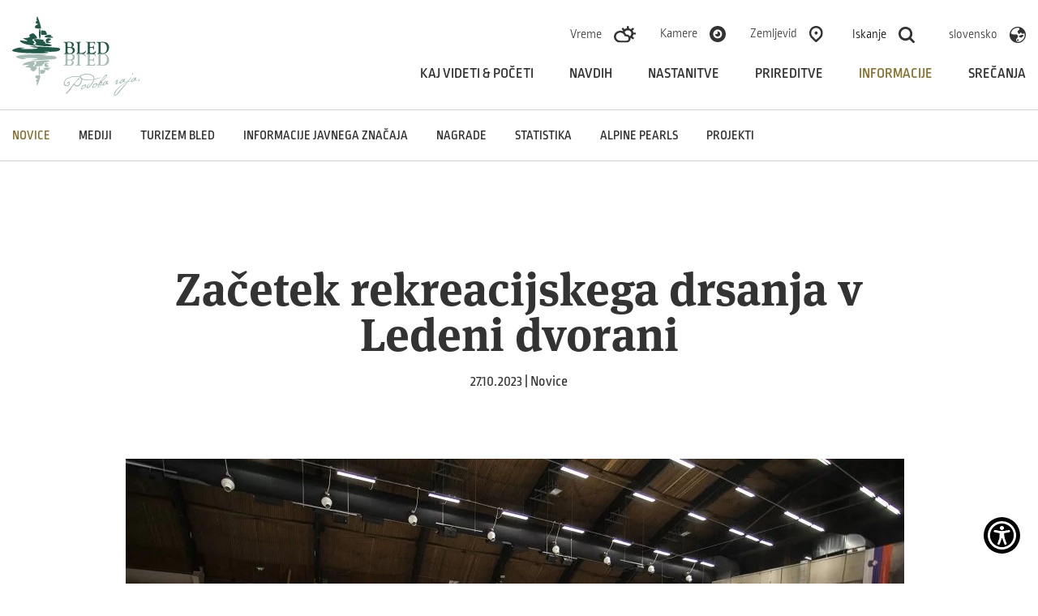

--- FILE ---
content_type: text/html; charset=UTF-8
request_url: https://www.bled.si/sl/informacije/poslovne-strani/novice/2023102713275408/zacetek-rekreacijskega-drsanja-v-ledeni-dvorani/
body_size: 6349
content:
<!DOCTYPE html>
<html lang="sl">
<head>		
	<title>Začetek rekreacijskega drsanja v Ledeni dvorani</title>
<meta name="description" content="&copy Jošt Gantar Jesenske počitnice so pred vrati in z njimi se ponovno začenja rekreacijsko drsanje v Ledeni dvorani na Bledu...."/>
<meta property="og:type" content="website"/>
<meta property="og:url" content="https://www.bled.si/sl/informacije/poslovne-strani/novice/2023102713275408/zacetek-rekreacijskega-drsanja-v-ledeni-dvorani/"/>
<meta property="og:title" content="Začetek rekreacijskega drsanja v Ledeni dvorani"/>
<meta property="og:description" content="&copy Jošt Gantar Jesenske počitnice so pred vrati in z njimi se ponovno začenja rekreacijsko drsanje v Ledeni dvorani na Bledu...."/>
<meta property="og:image" content="https://www.bled.si/img/2019100519063597/mid/Bled_drsanje_Jost_Gantar_MALA.jpg?m=1671465564"/>
<meta property="twitter:card" content="summary_large_image"/>
<meta property="twitter:url" content="https://www.bled.si/sl/informacije/poslovne-strani/novice/2023102713275408/zacetek-rekreacijskega-drsanja-v-ledeni-dvorani/"/>
<meta property="twitter:title" content="Začetek rekreacijskega drsanja v Ledeni dvorani"/>
<meta property="twitter:description" content="&copy Jošt Gantar Jesenske počitnice so pred vrati in z njimi se ponovno začenja rekreacijsko drsanje v Ledeni dvorani na Bledu...."/>
<meta property="twitter:image" content="https://www.bled.si/img/2019100519063597/mid/Bled_drsanje_Jost_Gantar_MALA.jpg?m=1671465564"/>
<link rel="canonical" href="https://www.bled.si/sl/informacije/poslovne-strani/novice/2023102713275408/zacetek-rekreacijskega-drsanja-v-ledeni-dvorani/"/>

	<meta charset="UTF-8" />
	<meta name="keywords" content="" />
	<meta name="copyright" content="Copyright Arctur d. o. o. Vse pravice pridržane." />
	<meta name="author" content="Arctur d.o.o." />

	<meta name="mobile-web-app-capable" content="yes">
	<meta name="apple-mobile-web-app-capable" content="yes">
	<meta name="application-name" content="bled">
	<meta name="apple-mobile-web-app-title" content="bled">
	<meta name="theme-color" content="#000000">
	<meta name="msapplication-navbutton-color" content="#ffffff">
	<meta name="apple-mobile-web-app-status-bar-style" content="black-translucent">
	<meta name="msapplication-TileColor" content="#ffffff">
	<meta name="msapplication-starturl" content="/">

	<meta name="viewport" content="width=device-width, initial-scale=1, user-scalable=yes" />
	<meta http-equiv="X-UA-Compatible" content="IE=edge" />
	<meta name="google-site-verification" content="YvjG0jZW8VWLEw7NgIh5goNYu-aeAWEP9mZH_SzkNwk" /> <meta name="facebook-domain-verification" content="3ng9ysfmtjpcgt299ko0bpraaz6ahm" />
	
	<link rel="apple-touch-icon" sizes="180x180" href="/favicon/apple-touch-icon.png">
	<link rel="icon" type="image/png" sizes="32x32" href="/favicon/favicon-32x32.png">
	<link rel="icon" type="image/png" sizes="16x16" href="/favicon/favicon-16x16.png">
	<link rel="manifest" href="/favicon/manifest.json" crossorigin="use-credentials">
	<link rel="mask-icon" href="/favicon/safari-pinned-tab.svg" color="#5bbad5">
	
	<link rel="stylesheet" type="text/css" href="/vendor/vendor.min.css?v=1593082863"/>	<link rel="stylesheet" type="text/css" href="/css/style.css?v=1765810819" />
	<!--[if IE 7]>
	<link rel="stylesheet" type="text/css" href="/css/ie7.css" />
	<![endif]-->
	<!--[if IE 8]>
	<link rel="stylesheet" type="text/css" href="/css/ie8.css" />
	<![endif]-->
	
	<link rel="alternate" type="application/rss+xml" href="/rss/rss.php" title="Novice" />
	
	
	
	<!--[if lt IE 9]>
	<script type="text/javascript" src="/lib/html5shiv/html5shiv-printshiv.min.js"></script>
	<![endif]-->
	<!--<script type="text/javascript" src="/lib/jquery-1.12.0.min.js"></script>-->
	<script type="text/javascript" src="/vendor/vendor.min.js?v=1593082863"></script>	<script type="text/plain" data-cookiecategory="analytics" async src="//www.instagram.com/embed.js"></script>
	<script type="text/plain" data-cookiecategory="analytics" async defer crossorigin="anonymous" src="https://connect.facebook.net/sl_SI/sdk.js#xfbml=1&version=v8.0&appId=530531370959951&autoLogAppEvents=1" nonce="ouI7ZJES"></script>
	
	
	
	
	<script type="text/javascript" src="/js/scripts.min.js?v=1765810819"></script>	<script src="https://www.recaptcha.net/recaptcha/api.js?onload=captchaCallback&render=explicit&hl=sl" async defer></script><script>
	window.dataLayer = window.dataLayer || [];
	function gtag(){dataLayer.push(arguments);}
	var consent = {
		'ad_storage': (typeof cookieconsent != 'undefined' && cookieconsent.allowedCategory('marketing')) ? 'granted' : 'denied',
		'ad_user_data': (typeof cookieconsent != 'undefined' && cookieconsent.allowedCategory('marketing')) ? 'granted' : 'denied',
		'ad_personalization': (typeof cookieconsent != 'undefined' && cookieconsent.allowedCategory('marketing')) ? 'granted' : 'denied',
		'analytics_storage': (typeof cookieconsent != 'undefined' && cookieconsent.allowedCategory('analytics')) ? 'granted' : 'denied',
		//'wait_for_update': 500
	};
	gtag('consent', 'default', consent);
	gtag('set', 'url_passthrough', true);
	gtag('set', 'ads_data_redaction', true);
</script>
<!-- Google Tag Manager -->
<script type="text/javascript">
(function(w,d,s,l,i){w[l]=w[l]||[];w[l].push({'gtm.start':
new Date().getTime(),event:'gtm.js'});var f=d.getElementsByTagName(s)[0],
j=d.createElement(s),dl=l!='dataLayer'?'&l='+l:'';j.async=true;j.src=
'https://www.googletagmanager.com/gtm.js?id='+i+dl;f.parentNode.insertBefore(j,f);
})(window,document,'script','dataLayer','GTM-5WDX4ZV');
</script>
<!-- End Google Tag Manager -->
<script type="text/javascript" src="https://widgets.regiondo.net/button/v1/button-widget.min.js"></script>
</head><body id="body-content">
	<div class="container">
		<a href="#content" class="jump-content sr-only sr-only-focusable">Skoči na vsebino</a>
<header>
    <!-- Google Tag Manager (noscript) -->
    <noscript>
      <iframe src="https://www.googletagmanager.com/ns.html?id=GTM-5WDX4ZV" height="0" width="0" style="display:none;visibility:hidden"></iframe></noscript>
    <!-- End Google Tag Manager (noscript) -->
  
    <div class="header-wrapper base-header">
    
        <div class="logo-content" style="z-index:102;">
          <a href="/sl/" class="logo-anchor">
                        <img src="/images/backgrounds/logo-bled.svg" class="img-fluid" alt="domov">
          </a>
        </div>

        <div class="menu-holder">
          <div class="top-bar">
            <ul>
              <li class="d-none d-lg-block d-xl-block"><a href="/sl/informacije/vreme/">Vreme</a><img src="/images/backgrounds/icons/Ikona-vreme.svg" alt=""></li>
              <li class="d-none d-lg-block d-xl-block"><a href="/sl/informacije/spletne-kamere/">Kamere</a><img src="/images/backgrounds/icons/kamere.svg" alt=""></li>
              <li class="d-none d-lg-block d-xl-block"><a href="/sl/zemljevid/">Zemljevid</a><img src="/images/backgrounds/icons/zemljevid.svg" alt=""></li>  
              <li class="src"><button type="button" aria-expanded="false"><span class="d-none d-lg-inline d-xl-inline">Iskanje</span><img src="/images/backgrounds/icons/search.svg" alt=""><span class="visually-hidden d-lg-none d-xl-none">Iskanje</span></button></li>
              <li class="d-none d-lg-block d-xl-block"><div class="dropdown lang"><button class="btn-drop dropdown-toggle" type="button" id="dropdownMenuButton1" data-toggle="dropdown" aria-haspopup="true" aria-expanded="false"><p><span>slovensko</span><img src="/images/backgrounds/icons/language.svg" alt=""></p></button><div class="dropdown-menu" aria-labelledby="dropdownMenuButton1"><a class="dropdown-item" href="/de/information/geschaftsseiten/neuigkeiten/2023102713275408">deutsch</a><a class="dropdown-item" href="/en/information/business-pages/news/2023102713275408">english</a><a class="dropdown-item" href="/fr/informations/sites-commerciaux/actualités/2023102713275408">français</a><a class="dropdown-item" href="/hu/információk/üzleti-oldalak/hír/2023102713275408">magyar</a><a class="dropdown-item" href="/it/informazioni/pagine-sul-marketing/novità/2023102713275408">italiano</a></div></div></li>  
              <li class="d-md-block d-lg-none">
                <button type="button" class="open-main-menu" aria-expanded="false">
                  <div class="line-1"></div>  
                  <div class="line-2"></div>  
                  <div class="line-3"></div>  
				  <span class="visually-hidden">Odpri menu</span>
	  			</button>
              </li>
            </ul>
          </div>

          <nav class="navbar navbar-expand-lg navbar-light main-navigation"> 		<a class="d-lg-none navbar-brand" href="#" title="menu"><span class="visually-hidden">menu</span></a>	<button class="custom-toggler navbar-toggler" type="button" data-toggle="collapse" 
								data-target="#bs-main-menu-collapse" aria-controls="bs-main-menu-collapse" aria-expanded="false" aria-label="Toggle navigation">		<span class="navbar-toggler-icon"></span>		<span class="visually-hidden">menu</span>	</button>	<div class="collapse navbar-collapse" id="bs-main-menu-collapse">		<ul id="main-menu-bootstrap" class="navbar-nav"><li class="nav-item bs-level1 first"><a href="/sl/kaj-videti-poceti/znamenitosti/" data-url-v-dir="kaj-videti-poceti" class="nav-link bs-level1" >Kaj videti &amp; početi</a></li>
<li class="nav-item bs-level1"><a href="/sl/navdih/letni-casi/" data-url-v-dir="navdih" class="nav-link bs-level1" >Navdih</a></li>
<li class="nav-item bs-level1"><a href="/sl/nastanitve/ponudniki-nastanitev/" data-url-v-dir="nastanitve" class="nav-link bs-level1" >Nastanitve</a></li>
<li class="nav-item bs-level1"><a href="/sl/prireditve/" data-url-v-dir="prireditve" class="nav-link bs-level1" >Prireditve</a></li>
<li class="nav-item bs-level1 bs-level1-open"><a href="/sl/informacije/kontakt/" data-url-v-dir="informacije" class="nav-link bs-level1" >Informacije</a></li>
<li class="nav-item bs-level1"><a href="/sl/srecanja/" data-url-v-dir="srecanja" class="nav-link bs-level1" >Srečanja</a></li>
		</ul>	</div></nav>        </div>

        <div class="mobile-menu">  
			<ul class="menu-wrapper">
				<li class="nav-item bs-level1 first"><a href="/sl/kaj-videti-poceti/znamenitosti/" data-url-v-dir="kaj-videti-poceti" class="nav-link bs-level1" >Kaj videti &amp; početi</a></li>
<li class="nav-item bs-level1"><a href="/sl/navdih/letni-casi/" data-url-v-dir="navdih" class="nav-link bs-level1" >Navdih</a></li>
<li class="nav-item bs-level1"><a href="/sl/nastanitve/ponudniki-nastanitev/" data-url-v-dir="nastanitve" class="nav-link bs-level1" >Nastanitve</a></li>
<li class="nav-item bs-level1"><a href="/sl/prireditve/" data-url-v-dir="prireditve" class="nav-link bs-level1" >Prireditve</a></li>
<li class="nav-item bs-level1 bs-level1-open"><a href="/sl/informacije/kontakt/" data-url-v-dir="informacije" class="nav-link bs-level1" >Informacije</a></li>
<li class="nav-item bs-level1"><a href="/sl/srecanja/" data-url-v-dir="srecanja" class="nav-link bs-level1" >Srečanja</a></li>
			</ul>     
            <ul class="menu-options">
				<li><a href="/sl/informacije/vreme/"><img src="/images/backgrounds/icons/Ikona-vreme.svg" alt="Vreme"></a></li>
				<li><a href="/sl/informacije/spletne-kamere/"><img src="/images/backgrounds/icons/kamere.svg" alt="kamere"></a></li>
				<li><a href="/sl/zemljevid/"><img src="/images/backgrounds/icons/zemljevid.svg" alt="zemlejvid"></a></li>  
				<div class="dropdown lang"><button class="btn-drop dropdown-toggle" type="button" id="dropdownMenuButton2" data-toggle="dropdown" aria-haspopup="true" aria-expanded="false"><p><span>slovensko</span><img src="/images/backgrounds/icons/language.svg" alt=""></p></button><div class="dropdown-menu" aria-labelledby="dropdownMenuButton2"><a class="dropdown-item" href="/de/information/geschaftsseiten/neuigkeiten/2023102713275408">deutsch</a><a class="dropdown-item" href="/en/information/business-pages/news/2023102713275408">english</a><a class="dropdown-item" href="/fr/informations/sites-commerciaux/actualités/2023102713275408">français</a><a class="dropdown-item" href="/hu/információk/üzleti-oldalak/hír/2023102713275408">magyar</a><a class="dropdown-item" href="/it/informazioni/pagine-sul-marketing/novità/2023102713275408">italiano</a></div></div>			</ul>
        </div>

        <div id="form-mini-search-wrapper">	<div id="form-mini-search-inner-wrapper">		<button type="button" style="position:absolute; border:0; background-color:transparent; top:40px; cursor:pointer; right:24px;" class="close-src"><img src="/images/backgrounds/icons/close-b.svg" style="height:19px; width:19px;" alt="Zapri iskalnik"></button>		<div id="content-wrapper">			<form id="search-mini-form" name="search-mini-form" action="/sl/iskanje/" method="get">				<div class="search-input-group ui-front">					<label for="input-search-mini" class="visually-hidden">Išči</label>					<input type="text" name="search-field" id="input-search-mini" placeholder="Išči"
											class="disableAutoComplete form-control search-main-input" value="" />					<a href="#" class="fa fa-search submit-helper"><span class="visually-hidden">Išči</span></a>					<input type="hidden" name="_submit_check" value="1" />				</div>			</form>		</div>	</div></div>
    </div>
</header>






    

   



	</div>

	<div class="container-fluid sub-menu-holder" style="border-top: 1px solid #d2d2d2; border-bottom: 1px solid #d2d2d2;">
		<div class="container no-padding">
			<div class="sub-menu lang-slo"><ul class="sub-menu-list"><li class="nav-item bs-level1 bs-level1-open dropdown first"><a href="/sl/informacije/poslovne-strani/novice/" data-url-v-dir="novice" class="nav-link bs-level1" >Novice</a>
<ul class="dropdown-menu bs-level2">
<li class="nav-item bs-level2 first"><a href="/sl/informacije/poslovne-strani/novice/narocanje-na-novice/" data-url-v-dir="narocanje-na-novice" class="nav-link bs-level2" >Naročanje na novice</a></li>
</ul>
</li>
<li class="nav-item bs-level1"><a href="/sl/informacije/poslovne-strani/mediji/" data-url-v-dir="mediji" class="nav-link bs-level1" >Mediji</a></li>
<li class="nav-item bs-level1"><a href="/sl/informacije/poslovne-strani/turizem-bled/" data-url-v-dir="turizem-bled" class="nav-link bs-level1" >Turizem Bled</a></li>
<li class="nav-item bs-level1"><a href="/sl/informacije/poslovne-strani/informacije-javnega-znacaja/" data-url-v-dir="informacije-javnega-znacaja" class="nav-link bs-level1" >Informacije javnega značaja</a></li>
<li class="nav-item bs-level1"><a href="/sl/informacije/poslovne-strani/nagrade/" data-url-v-dir="nagrade" class="nav-link bs-level1" >Nagrade</a></li>
<li class="nav-item bs-level1"><a href="/sl/informacije/poslovne-strani/statistika/" data-url-v-dir="statistika" class="nav-link bs-level1" >Statistika</a></li>
<li class="nav-item bs-level1"><a href="/sl/informacije/poslovne-strani/alpine-pearls/" data-url-v-dir="alpine-pearls" class="nav-link bs-level1" >Alpine Pearls</a></li>
<li class="nav-item bs-level1"><a href="/sl/informacije/poslovne-strani/projekti/" data-url-v-dir="projekti" class="nav-link bs-level1" >Projekti</a></li>
</ul><div class="arrow-menu"><i class="fa fa-angle-right" aria-hidden="true"></i></div></div>		</div>
	</div>
	<div class="offsetholder"></div> <!-- offset zaradi sticky menuja -->

	
	<div id="content" class="container main-content list-of-items ">
					
		<div class="main-title"><h1>Začetek rekreacijskega drsanja v Ledeni dvorani</h1><p>27.10.2023 | Novice</p></div><div class="simple-content v3"><p><span style="position:relative; display: inline-block;"><img src="/img/2019092815552070/mid/Bled_drsanje_Jost_Gantar.jpg?m=1671465747" class="content-photo" alt="Bled drsanje Jost Gantar 4" loading="lazy" /><span class="avtor">&copy Jošt Gantar</span></span></p> <p>Jesenske počitnice so pred vrati in z njimi se ponovno začenja rekreacijsko drsanje v Ledeni dvorani na Bledu.</p> <p><strong>Urnik:</strong></p> <ul> <li>v nedeljo, 29. oktobra, od 16.30 do 18. ure;</li> <li>od ponedeljka do petka (od 30. oktobra do 3. novembra) vsak dan od 9. do 10.30 ure in od 16.30 do 18. ure;</li> <li>v soboto in nedeljo, 4. in 5. novembra, od 9. do 10.30 ure.</li> </ul> <p>Na voljo so drsalke za izposojo v vseh mogočih velikostih in prijazni modri tjulnji za pomoč tistim, ki &scaron;e niso najbolj ve&scaron;či drsanja.</p> <p><a rel="ATTACH" class="lipdf" href="/mma/Rekreacijski_drsanje_-_urnik.pdf/2023102713354590/?m=1698406545" target="_blank">Rekreacijski drsanje - urnik.pdf</a></p> <p><a rel="ATTACH" class="lipdf" href="/mma/Rekreacijski_drsanje_-_cenik.pdf/2023102713360246/?m=1698406562" target="_blank">Rekreacijski drsanje - cenik.pdf</a></p> <p><em>Infrastruktura Bled</em></p></div>	
	</div>

	<div class="container-fluid no-padding">
			</div>
	
	<div class="container-fluid back-section"><div class="container"><a href="/sl/informacije/poslovne-strani/novice/"><img src="/images/backgrounds/icons/arrow-l.svg" alt="" style="margin-right:15px;"><span> Novice</span></a></div></div>	
	<footer class="container-fluid">
		<div class="news-subscription">
    <h2>Prijava na novice</h2>
    <p>Za prejemanje novic o aktualnih dogodkih in ponudbah na Bledu in njegovi okolici se prijavite na naše enovice</p>
    <a href="/sl/informacije/poslovne-strani/novice/narocanje-na-novice/" class="btn-links">Prijava</a>
</div>

<div class="container banners">
        <a href="https://www.slovenia.info/sl/" target="_blank"><img src="/images/backgrounds/icons/logos/logo-i-feel-slovenia.svg" alt="slovenia info" loading="lazy"></a>
    <a href="https://www.alpine-pearls.com/sl" target="_blank"><img src="/images/backgrounds/icons/logos/logo-alpine-2022.svg" alt="alpine pearls" loading="lazy"></a>
    <a href="https://julian-alps.com/sl/" target="_blank"><img src="/images/backgrounds/icons/logos/logo-julijske-alpe.svg" alt="julian alps" loading="lazy"></a>
    <a href="https://www.slovenia.info/en/business/green-scheme-of-slovenian-tourism" target="_blank"><img src="/images/backgrounds/icons/logos/logo-slo-green.svg" alt="Green Slovenija" loading="lazy"></a>
    <!-- <a href="https://greendestinations.org/" target="_blank"><img src="/images/backgrounds/icons/logos/logo-top100.svg?v2" alt="top 100"></a> -->
    <a href="https://www.slovenia.info/sl/zgodbe/5-zelenih-in-varnih-razlogov-za-mojo-izbiro-slovenije" target="_blank"><img src="/images/backgrounds/icons/logos/logo-green-safe.svg" alt="Green and Safe" loading="lazy"></a>
    <a href="https://www.eu-skladi.si/" target="_blank"><img src="/images/backgrounds/icons/logos/logo-eu.svg" alt="EU skladi" loading="lazy"></a>
</div>

<div class="container bottom-footer no-padding">
    <ul>
        <!-- <li><a href="#">Kamere</a><img src="/images/backgrounds/icons/cameras.png"></li>
        <li><a href="#">Zemljevid</a><img src="/images/backgrounds/icons/map-w.png"></li> -->
    </ul>

    <div class="logos">
        <a href="https://www.facebook.com/LakeBledSlovenia" target="_blank"><img src="/images/backgrounds/icons/social/facebook.svg" alt="facebook" loading="lazy"></a>
        <a href="https://www.instagram.com/bledslovenia/" target="_blank"><img src="/images/backgrounds/icons/social/instagram.svg" alt="instagram" loading="lazy"></a>
        <a href="https://www.threads.net/@bledslovenia" target="_blank"><img src="/images/backgrounds/icons/social/threads.svg" alt="threads" loading="lazy"></a>
        <a href="https://twitter.com/BledSlovenia" target="_blank"><img src="/images/backgrounds/icons/social/x-social.svg" alt="X" loading="lazy"></a>
        <a href="https://www.youtube.com/channel/UCuHgANxjxb4XZu6m-kCDphw" target="_blank"><img src="/images/backgrounds/icons/social/youtube.svg" alt="youtube" loading="lazy"></a>
        <a href="https://www.linkedin.com/company/bled-tourist-board" target="_blank"><img src="/images/backgrounds/icons/social/linkedin.svg" alt="linkedin" loading="lazy"></a>
        <a href="https://www.tiktok.com/@bled.slovenia" target="_blank"><img src="/images/backgrounds/icons/social/tiktok.svg" alt="TikTok" loading="lazy"></a>
        <a href="https://www.bled.si/rss/rss.php" target="_blank"><img src="/images/backgrounds/icons/social/rss.svg" alt="rss" loading="lazy"></a>
    </div>
</div>


<div class="container bottom-footer no-padding" style="margin-top:20px;">
    <ul class="left">
        <li>© 2019 - 2026 Turizem Bled</li>
        <li><a href="/sl/informacije/kontakt/">Kontakt</a></li>
        <li><a href="/sl/informacije/poslovne-strani/novice/">Novice</a></li>     </ul>

    <ul class="right">
        <li><a href="/sl/izjava-o-dostopnosti/">Izjava o dostopnosti</a></li>
        <li><a href="/sl/splosni-pogoji/">Splošni pogoji</a></li>
        <li><a href="/sl/varstvo-osebnih-podatkov/">Varstvo osebnih podatkov</a></li>
        <li><a href="/sl/kolofon/">Produkcija: Ar&copy;tur</a></li>    
    </ul>
</div>
<script type="application/ld+json">{"@context":"https:\/\/schema.org","@type":"BreadcrumbList","itemListElement":[{"@type":"ListItem","position":1,"name":"sl","item":"https:\/\/www.bled.si\/sl\/"},{"@type":"ListItem","position":2,"name":"Informacije","item":"https:\/\/www.bled.si\/sl\/informacije\/"},{"@type":"ListItem","position":3,"name":"Poslovne strani","item":"https:\/\/www.bled.si\/sl\/informacije\/poslovne-strani\/"},{"@type":"ListItem","position":4,"name":"Bled - Uradna spletna stran","item":"https:\/\/www.bled.si\/sl\/informacije\/poslovne-strani\/novice\/"},{"@type":"ListItem","position":5,"name":"Bled - Uradna spletna stran","item":"https:\/\/www.bled.si\/sl\/informacije\/poslovne-strani\/novice\/2023102713275408\/zacetek-rekreacijskega-drsanja-v-ledeni-dvorani\/"}]}</script>
<script async src="//www.instagram.com/embed.js"></script>

<script type="text/javascript" src="https://cookie.web.arctur.si/cookies/cookieconsent.js" id="cookiejs" data-link="#215948" data-button="#215948" data-buttontext="#FFFFFF" data-buttonhover="#bbab80" data-buttonborder="none" data-privacylink="/sl/varstvo-osebnih-podatkov/" data-displaybutton="yes" data-forceconsent="yes"></script>
<div class="arcwaelement arcwaelement-outer" title="Meni za dostopnost" tabindex="0">
	<span class="access arcwaelement arcwaelement-inner"></span>
</div>
<script>
	var loaded = 0;
	(function(doc, tag, id) {
		var js = doc.getElementsByTagName(tag)[0];
		if (doc.getElementById(id)) {
			return;
		}
		js = doc.createElement(tag);
		js.id = id;
		js.src = "/accessibility/plugin.js?v3";
		js.type = "text/javascript";
		doc.body.appendChild(js);
	}(document, 'script', 'arcwa-script'));
	window.onload = function() {
		if(!loaded) {
			ARCwa.setOptions({
				// change position of the plugin here !
				position: 'bottom',
				triggerLeftRight: 'right',
				icon: '/accessibility/images/accessibility-icon.svg',
				customTrigger: '.arcwaelement-outer',
			});
			ARCwa.render();
			loaded = 1;
		}
	}
</script>	
	</footer>
	<script>
$(document).on('firstCookiesEvent changeCookiesEvent', function(e){
	var analylticsConsent = cookieconsent.allowedCategory('analytics');
	var marketingConsent = cookieconsent.allowedCategory('marketing');
	setTimeout(function(){
		var pushData = {
			'event': 'cookie_consent_update',
			'consents': {
				'analytics':analylticsConsent,
				'marketing': marketingConsent
			}
		};
		window.dataLayer.push(pushData);
	}, 300);
});
$(function(e){
	setTimeout(function(){
		var analylticsConsent = cookieconsent.allowedCategory('analytics');
		var marketingConsent = cookieconsent.allowedCategory('marketing');
		var pushData = {
			'event': 'cookie_consent_load',
			'consents': {
				'analytics':analylticsConsent,
				'marketing': marketingConsent
			}
		};
		window.dataLayer.push(pushData);
	}, 500);
});

</script></body>
</html>

--- FILE ---
content_type: application/javascript
request_url: https://widgets.regiondo.net/button/v1/button-widget.vendor.BZeIpriF.chunk.js
body_size: 185677
content:
import{g as hr,A as Zr,p as GC,f as UC,a as jC,i as KC,b as Bg,M as HC,c as oc,m as ns,d as WC,e as Rh}from"./button-widget.vendor_libphonenumber._hmzEqMf.chunk.js";import{i as gt,a as Pf,d as ur,b as Lg,c as Gg,s as bt,e as Tf,f as Ih,l as VC,g as pr,h as ka,j as Ug,k as zt,m as Fh,n as qC,o as sc,p as zC,q as Qr,r as YC,t as ZC,u as QC,v as JC,w as su,x as xh,y as XC,z as jg,A as Kg,B as wf,C as Df,D as e_,E as t_}from"./button-widget.vendor_date-fns.Dj36a6e4.chunk.js";var ni,ae,Hg,Ur,Nh,Wg,uc,Vg,Pn={},qg=[],r_=/acit|ex(?:s|g|n|p|$)|rph|grid|ows|mnc|ntw|ine[ch]|zoo|^ord|itera/i,as=Array.isArray;function lr(t,e){for(var r in e)t[r]=e[r];return t}function zg(t){var e=t.parentNode;e&&e.removeChild(t)}function Ie(t,e,r){var n,a,i,o={};for(i in e)i=="key"?n=e[i]:i=="ref"?a=e[i]:o[i]=e[i];if(arguments.length>2&&(o.children=arguments.length>3?ni.call(arguments,2):r),typeof t=="function"&&t.defaultProps!=null)for(i in t.defaultProps)o[i]===void 0&&(o[i]=t.defaultProps[i]);return Ta(t,o,n,a,null)}function Ta(t,e,r,n,a){var i={type:t,props:e,key:r,ref:n,__k:null,__:null,__b:0,__e:null,__d:void 0,__c:null,__h:null,constructor:void 0,__v:a??++Hg};return a==null&&ae.vnode!=null&&ae.vnode(i),i}function Rf(){return{current:null}}function ft(t){return t.children}function Gt(t,e){this.props=t,this.context=e}function Ba(t,e){if(e==null)return t.__?Ba(t.__,t.__.__k.indexOf(t)+1):null;for(var r;e<t.__k.length;e++)if((r=t.__k[e])!=null&&r.__e!=null)return r.__e;return typeof t.type=="function"?Ba(t):null}function Yg(t){var e,r;if((t=t.__)!=null&&t.__c!=null){for(t.__e=t.__c.base=null,e=0;e<t.__k.length;e++)if((r=t.__k[e])!=null&&r.__e!=null){t.__e=t.__c.base=r.__e;break}return Yg(t)}}function lc(t){(!t.__d&&(t.__d=!0)&&Ur.push(t)&&!go.__r++||Nh!==ae.debounceRendering)&&((Nh=ae.debounceRendering)||Wg)(go)}function go(){var t,e,r,n,a,i,o,s,u;for(Ur.sort(uc);t=Ur.shift();)t.__d&&(e=Ur.length,n=void 0,a=void 0,i=void 0,s=(o=(r=t).__v).__e,(u=r.__P)&&(n=[],a=[],(i=lr({},o)).__v=o.__v+1,If(u,o,i,r.__n,u.ownerSVGElement!==void 0,o.__h!=null?[s]:null,n,s??Ba(o),o.__h,a),Xg(n,o,a),o.__e!=s&&Yg(o)),Ur.length>e&&Ur.sort(uc));go.__r=0}function Zg(t,e,r,n,a,i,o,s,u,l,c){var f,d,h,p,m,b,A,O,C,P=0,g=n&&n.__k||qg,S=g.length,y=S,E=e.length;for(r.__k=[],f=0;f<E;f++)(p=r.__k[f]=(p=e[f])==null||typeof p=="boolean"||typeof p=="function"?null:typeof p=="string"||typeof p=="number"||typeof p=="bigint"?Ta(null,p,null,null,p):as(p)?Ta(ft,{children:p},null,null,null):p.__b>0?Ta(p.type,p.props,p.key,p.ref?p.ref:null,p.__v):p)!=null?(p.__=r,p.__b=r.__b+1,(O=n_(p,g,A=f+P,y))===-1?h=Pn:(h=g[O]||Pn,g[O]=void 0,y--),If(t,p,h,a,i,o,s,u,l,c),m=p.__e,(d=p.ref)&&h.ref!=d&&(h.ref&&Ff(h.ref,null,p),c.push(d,p.__c||m,p)),m!=null&&(b==null&&(b=m),(C=h===Pn||h.__v===null)?O==-1&&P--:O!==A&&(O===A+1?P++:O>A?y>E-A?P+=O-A:P--:P=O<A&&O==A-1?O-A:0),A=f+P,typeof p.type!="function"||O===A&&h.__k!==p.__k?typeof p.type=="function"||O===A&&!C?p.__d!==void 0?(u=p.__d,p.__d=void 0):u=m.nextSibling:u=Jg(t,m,u):u=Qg(p,u,t),typeof r.type=="function"&&(r.__d=u))):(h=g[f])&&h.key==null&&h.__e&&(h.__e==u&&(u=Ba(h)),cc(h,h,!1),g[f]=null);for(r.__e=b,f=S;f--;)g[f]!=null&&(typeof r.type=="function"&&g[f].__e!=null&&g[f].__e==r.__d&&(r.__d=g[f].__e.nextSibling),cc(g[f],g[f]))}function Qg(t,e,r){for(var n,a=t.__k,i=0;a&&i<a.length;i++)(n=a[i])&&(n.__=t,e=typeof n.type=="function"?Qg(n,e,r):Jg(r,n.__e,e));return e}function cr(t,e){return e=e||[],t==null||typeof t=="boolean"||(as(t)?t.some(function(r){cr(r,e)}):e.push(t)),e}function Jg(t,e,r){return r==null||r.parentNode!==t?t.insertBefore(e,null):e==r&&e.parentNode!=null||t.insertBefore(e,r),e.nextSibling}function n_(t,e,r,n){var a=t.key,i=t.type,o=r-1,s=r+1,u=e[r];if(u===null||u&&a==u.key&&i===u.type)return r;if(n>(u!=null?1:0))for(;o>=0||s<e.length;){if(o>=0){if((u=e[o])&&a==u.key&&i===u.type)return o;o--}if(s<e.length){if((u=e[s])&&a==u.key&&i===u.type)return s;s++}}return-1}function a_(t,e,r,n,a){var i;for(i in r)i==="children"||i==="key"||i in e||bo(t,i,null,r[i],n);for(i in e)a&&typeof e[i]!="function"||i==="children"||i==="key"||i==="value"||i==="checked"||r[i]===e[i]||bo(t,i,e[i],r[i],n)}function $h(t,e,r){e[0]==="-"?t.setProperty(e,r??""):t[e]=r==null?"":typeof r!="number"||r_.test(e)?r:r+"px"}function bo(t,e,r,n,a){var i;e:if(e==="style")if(typeof r=="string")t.style.cssText=r;else{if(typeof n=="string"&&(t.style.cssText=n=""),n)for(e in n)r&&e in r||$h(t.style,e,"");if(r)for(e in r)n&&r[e]===n[e]||$h(t.style,e,r[e])}else if(e[0]==="o"&&e[1]==="n")i=e!==(e=e.replace(/(PointerCapture)$|Capture$/,"$1")),e=e.toLowerCase()in t?e.toLowerCase().slice(2):e.slice(2),t.l||(t.l={}),t.l[e+i]=r,r?n||t.addEventListener(e,i?Bh:kh,i):t.removeEventListener(e,i?Bh:kh,i);else if(e!=="dangerouslySetInnerHTML"){if(a)e=e.replace(/xlink(H|:h)/,"h").replace(/sName$/,"s");else if(e!=="width"&&e!=="height"&&e!=="href"&&e!=="list"&&e!=="form"&&e!=="tabIndex"&&e!=="download"&&e!=="rowSpan"&&e!=="colSpan"&&e in t)try{t[e]=r??"";break e}catch{}typeof r=="function"||(r==null||r===!1&&e[4]!=="-"?t.removeAttribute(e):t.setAttribute(e,r))}}function kh(t){return this.l[t.type+!1](ae.event?ae.event(t):t)}function Bh(t){return this.l[t.type+!0](ae.event?ae.event(t):t)}function If(t,e,r,n,a,i,o,s,u,l){var c,f,d,h,p,m,b,A,O,C,P,g,S,y,E,T=e.type;if(e.constructor!==void 0)return null;r.__h!=null&&(u=r.__h,s=e.__e=r.__e,e.__h=null,i=[s]),(c=ae.__b)&&c(e);e:if(typeof T=="function")try{if(A=e.props,O=(c=T.contextType)&&n[c.__c],C=c?O?O.props.value:c.__:n,r.__c?b=(f=e.__c=r.__c).__=f.__E:("prototype"in T&&T.prototype.render?e.__c=f=new T(A,C):(e.__c=f=new Gt(A,C),f.constructor=T,f.render=o_),O&&O.sub(f),f.props=A,f.state||(f.state={}),f.context=C,f.__n=n,d=f.__d=!0,f.__h=[],f._sb=[]),f.__s==null&&(f.__s=f.state),T.getDerivedStateFromProps!=null&&(f.__s==f.state&&(f.__s=lr({},f.__s)),lr(f.__s,T.getDerivedStateFromProps(A,f.__s))),h=f.props,p=f.state,f.__v=e,d)T.getDerivedStateFromProps==null&&f.componentWillMount!=null&&f.componentWillMount(),f.componentDidMount!=null&&f.__h.push(f.componentDidMount);else{if(T.getDerivedStateFromProps==null&&A!==h&&f.componentWillReceiveProps!=null&&f.componentWillReceiveProps(A,C),!f.__e&&(f.shouldComponentUpdate!=null&&f.shouldComponentUpdate(A,f.__s,C)===!1||e.__v===r.__v)){for(e.__v!==r.__v&&(f.props=A,f.state=f.__s,f.__d=!1),e.__e=r.__e,e.__k=r.__k,e.__k.forEach(function(v){v&&(v.__=e)}),P=0;P<f._sb.length;P++)f.__h.push(f._sb[P]);f._sb=[],f.__h.length&&o.push(f);break e}f.componentWillUpdate!=null&&f.componentWillUpdate(A,f.__s,C),f.componentDidUpdate!=null&&f.__h.push(function(){f.componentDidUpdate(h,p,m)})}if(f.context=C,f.props=A,f.__P=t,f.__e=!1,g=ae.__r,S=0,"prototype"in T&&T.prototype.render){for(f.state=f.__s,f.__d=!1,g&&g(e),c=f.render(f.props,f.state,f.context),y=0;y<f._sb.length;y++)f.__h.push(f._sb[y]);f._sb=[]}else do f.__d=!1,g&&g(e),c=f.render(f.props,f.state,f.context),f.state=f.__s;while(f.__d&&++S<25);f.state=f.__s,f.getChildContext!=null&&(n=lr(lr({},n),f.getChildContext())),d||f.getSnapshotBeforeUpdate==null||(m=f.getSnapshotBeforeUpdate(h,p)),Zg(t,as(E=c!=null&&c.type===ft&&c.key==null?c.props.children:c)?E:[E],e,r,n,a,i,o,s,u,l),f.base=e.__e,e.__h=null,f.__h.length&&o.push(f),b&&(f.__E=f.__=null)}catch(v){e.__v=null,(u||i!=null)&&(e.__e=s,e.__h=!!u,i[i.indexOf(s)]=null),ae.__e(v,e,r)}else i==null&&e.__v===r.__v?(e.__k=r.__k,e.__e=r.__e):e.__e=i_(r.__e,e,r,n,a,i,o,u,l);(c=ae.diffed)&&c(e)}function Xg(t,e,r){for(var n=0;n<r.length;n++)Ff(r[n],r[++n],r[++n]);ae.__c&&ae.__c(e,t),t.some(function(a){try{t=a.__h,a.__h=[],t.some(function(i){i.call(a)})}catch(i){ae.__e(i,a.__v)}})}function i_(t,e,r,n,a,i,o,s,u){var l,c,f,d=r.props,h=e.props,p=e.type,m=0;if(p==="svg"&&(a=!0),i!=null){for(;m<i.length;m++)if((l=i[m])&&"setAttribute"in l==!!p&&(p?l.localName===p:l.nodeType===3)){t=l,i[m]=null;break}}if(t==null){if(p===null)return document.createTextNode(h);t=a?document.createElementNS("http://www.w3.org/2000/svg",p):document.createElement(p,h.is&&h),i=null,s=!1}if(p===null)d===h||s&&t.data===h||(t.data=h);else{if(i=i&&ni.call(t.childNodes),c=(d=r.props||Pn).dangerouslySetInnerHTML,f=h.dangerouslySetInnerHTML,!s){if(i!=null)for(d={},m=0;m<t.attributes.length;m++)d[t.attributes[m].name]=t.attributes[m].value;(f||c)&&(f&&(c&&f.__html==c.__html||f.__html===t.innerHTML)||(t.innerHTML=f&&f.__html||""))}if(a_(t,h,d,a,s),f)e.__k=[];else if(Zg(t,as(m=e.props.children)?m:[m],e,r,n,a&&p!=="foreignObject",i,o,i?i[0]:r.__k&&Ba(r,0),s,u),i!=null)for(m=i.length;m--;)i[m]!=null&&zg(i[m]);s||("value"in h&&(m=h.value)!==void 0&&(m!==t.value||p==="progress"&&!m||p==="option"&&m!==d.value)&&bo(t,"value",m,d.value,!1),"checked"in h&&(m=h.checked)!==void 0&&m!==t.checked&&bo(t,"checked",m,d.checked,!1))}return t}function Ff(t,e,r){try{typeof t=="function"?t(e):t.current=e}catch(n){ae.__e(n,r)}}function cc(t,e,r){var n,a;if(ae.unmount&&ae.unmount(t),(n=t.ref)&&(n.current&&n.current!==t.__e||Ff(n,null,e)),(n=t.__c)!=null){if(n.componentWillUnmount)try{n.componentWillUnmount()}catch(i){ae.__e(i,e)}n.base=n.__P=null,t.__c=void 0}if(n=t.__k)for(a=0;a<n.length;a++)n[a]&&cc(n[a],e,r||typeof t.type!="function");r||t.__e==null||zg(t.__e),t.__=t.__e=t.__d=void 0}function o_(t,e,r){return this.constructor(t,r)}function La(t,e,r){var n,a,i,o;ae.__&&ae.__(t,e),a=(n=typeof r=="function")?null:r&&r.__k||e.__k,i=[],o=[],If(e,t=(!n&&r||e).__k=Ie(ft,null,[t]),a||Pn,Pn,e.ownerSVGElement!==void 0,!n&&r?[r]:a?null:e.firstChild?ni.call(e.childNodes):null,i,!n&&r?r:a?a.__e:e.firstChild,n,o),Xg(i,t,o)}function e0(t,e){La(t,e,e0)}function s_(t,e,r){var n,a,i,o,s=lr({},t.props);for(i in t.type&&t.type.defaultProps&&(o=t.type.defaultProps),e)i=="key"?n=e[i]:i=="ref"?a=e[i]:s[i]=e[i]===void 0&&o!==void 0?o[i]:e[i];return arguments.length>2&&(s.children=arguments.length>3?ni.call(arguments,2):r),Ta(t.type,s,n||t.key,a||t.ref,null)}function $e(t,e){var r={__c:e="__cC"+Vg++,__:t,Consumer:function(n,a){return n.children(a)},Provider:function(n){var a,i;return this.getChildContext||(a=[],(i={})[e]=this,this.getChildContext=function(){return i},this.shouldComponentUpdate=function(o){this.props.value!==o.value&&a.some(function(s){s.__e=!0,lc(s)})},this.sub=function(o){a.push(o);var s=o.componentWillUnmount;o.componentWillUnmount=function(){a.splice(a.indexOf(o),1),s&&s.call(o)}}),n.children}};return r.Provider.__=r.Consumer.contextType=r}ni=qg.slice,ae={__e:function(t,e,r,n){for(var a,i,o;e=e.__;)if((a=e.__c)&&!a.__)try{if((i=a.constructor)&&i.getDerivedStateFromError!=null&&(a.setState(i.getDerivedStateFromError(t)),o=a.__d),a.componentDidCatch!=null&&(a.componentDidCatch(t,n||{}),o=a.__d),o)return a.__E=a}catch(s){t=s}throw t}},Hg=0,Gt.prototype.setState=function(t,e){var r;r=this.__s!=null&&this.__s!==this.state?this.__s:this.__s=lr({},this.state),typeof t=="function"&&(t=t(lr({},r),this.props)),t&&lr(r,t),t!=null&&this.__v&&(e&&this._sb.push(e),lc(this))},Gt.prototype.forceUpdate=function(t){this.__v&&(this.__e=!0,t&&this.__h.push(t),lc(this))},Gt.prototype.render=ft,Ur=[],Wg=typeof Promise=="function"?Promise.prototype.then.bind(Promise.resolve()):setTimeout,uc=function(t,e){return t.__v.__b-e.__v.__b},go.__r=0,Vg=0;var u_=0;function uu(t,e,r,n,a,i){var o,s,u={};for(s in e)s=="ref"?o=e[s]:u[s]=e[s];var l={type:t,props:u,key:r,ref:o,__k:null,__:null,__b:0,__e:null,__d:void 0,__c:null,__h:null,constructor:void 0,__v:--u_,__source:a,__self:i};if(typeof t=="function"&&(o=t.defaultProps))for(s in o)u[s]===void 0&&(u[s]=o[s]);return ae.vnode&&ae.vnode(l),l}const l_=Object.freeze(Object.defineProperty({__proto__:null,Fragment:ft,jsx:uu,jsxDEV:uu,jsxs:uu},Symbol.toStringTag,{value:"Module"}));var vr,ge,lu,Lh,In=0,t0=[],qi=[],Gh=ae.__b,Uh=ae.__r,jh=ae.diffed,Kh=ae.__c,Hh=ae.unmount;function Jr(t,e){ae.__h&&ae.__h(ge,t,In||e),In=0;var r=ge.__H||(ge.__H={__:[],__h:[]});return t>=r.__.length&&r.__.push({__V:qi}),r.__[t]}function He(t){return In=1,xf(i0,t)}function xf(t,e,r){var n=Jr(vr++,2);if(n.t=t,!n.__c&&(n.__=[r?r(e):i0(void 0,e),function(s){var u=n.__N?n.__N[0]:n.__[0],l=n.t(u,s);u!==l&&(n.__N=[l,n.__[1]],n.__c.setState({}))}],n.__c=ge,!ge.u)){var a=function(s,u,l){if(!n.__c.__H)return!0;var c=n.__c.__H.__.filter(function(d){return d.__c});if(c.every(function(d){return!d.__N}))return!i||i.call(this,s,u,l);var f=!1;return c.forEach(function(d){if(d.__N){var h=d.__[0];d.__=d.__N,d.__N=void 0,h!==d.__[0]&&(f=!0)}}),!(!f&&n.__c.props===s)&&(!i||i.call(this,s,u,l))};ge.u=!0;var i=ge.shouldComponentUpdate,o=ge.componentWillUpdate;ge.componentWillUpdate=function(s,u,l){if(this.__e){var c=i;i=void 0,a(s,u,l),i=c}o&&o.call(this,s,u,l)},ge.shouldComponentUpdate=a}return n.__N||n.__}function Ue(t,e){var r=Jr(vr++,3);!ae.__s&&Nf(r.__H,e)&&(r.__=t,r.i=e,ge.__H.__h.push(r))}function Xr(t,e){var r=Jr(vr++,4);!ae.__s&&Nf(r.__H,e)&&(r.__=t,r.i=e,ge.__h.push(r))}function Yn(t){return In=5,Zn(function(){return{current:t}},[])}function r0(t,e,r){In=6,Xr(function(){return typeof t=="function"?(t(e()),function(){return t(null)}):t?(t.current=e(),function(){return t.current=null}):void 0},r==null?r:r.concat(t))}function Zn(t,e){var r=Jr(vr++,7);return Nf(r.__H,e)?(r.__V=t(),r.i=e,r.__h=t,r.__V):r.__}function ut(t,e){return In=8,Zn(function(){return t},e)}function De(t){var e=ge.context[t.__c],r=Jr(vr++,9);return r.c=t,e?(r.__==null&&(r.__=!0,e.sub(ge)),e.props.value):t.__}function n0(t,e){ae.useDebugValue&&ae.useDebugValue(e?e(t):t)}function c_(t){var e=Jr(vr++,10),r=He();return e.__=t,ge.componentDidCatch||(ge.componentDidCatch=function(n,a){e.__&&e.__(n,a),r[1](n)}),[r[0],function(){r[1](void 0)}]}function a0(){var t=Jr(vr++,11);if(!t.__){for(var e=ge.__v;e!==null&&!e.__m&&e.__!==null;)e=e.__;var r=e.__m||(e.__m=[0,0]);t.__="P"+r[0]+"-"+r[1]++}return t.__}function f_(){for(var t;t=t0.shift();)if(t.__P&&t.__H)try{t.__H.__h.forEach(zi),t.__H.__h.forEach(fc),t.__H.__h=[]}catch(e){t.__H.__h=[],ae.__e(e,t.__v)}}ae.__b=function(t){ge=null,Gh&&Gh(t)},ae.__r=function(t){Uh&&Uh(t),vr=0;var e=(ge=t.__c).__H;e&&(lu===ge?(e.__h=[],ge.__h=[],e.__.forEach(function(r){r.__N&&(r.__=r.__N),r.__V=qi,r.__N=r.i=void 0})):(e.__h.forEach(zi),e.__h.forEach(fc),e.__h=[],vr=0)),lu=ge},ae.diffed=function(t){jh&&jh(t);var e=t.__c;e&&e.__H&&(e.__H.__h.length&&(t0.push(e)!==1&&Lh===ae.requestAnimationFrame||((Lh=ae.requestAnimationFrame)||d_)(f_)),e.__H.__.forEach(function(r){r.i&&(r.__H=r.i),r.__V!==qi&&(r.__=r.__V),r.i=void 0,r.__V=qi})),lu=ge=null},ae.__c=function(t,e){e.some(function(r){try{r.__h.forEach(zi),r.__h=r.__h.filter(function(n){return!n.__||fc(n)})}catch(n){e.some(function(a){a.__h&&(a.__h=[])}),e=[],ae.__e(n,r.__v)}}),Kh&&Kh(t,e)},ae.unmount=function(t){Hh&&Hh(t);var e,r=t.__c;r&&r.__H&&(r.__H.__.forEach(function(n){try{zi(n)}catch(a){e=a}}),r.__H=void 0,e&&ae.__e(e,r.__v))};var Wh=typeof requestAnimationFrame=="function";function d_(t){var e,r=function(){clearTimeout(n),Wh&&cancelAnimationFrame(e),setTimeout(t)},n=setTimeout(r,100);Wh&&(e=requestAnimationFrame(r))}function zi(t){var e=ge,r=t.__c;typeof r=="function"&&(t.__c=void 0,r()),ge=e}function fc(t){var e=ge;t.__c=t.__(),ge=e}function Nf(t,e){return!t||t.length!==e.length||e.some(function(r,n){return r!==t[n]})}function i0(t,e){return typeof e=="function"?e(t):e}function o0(t,e){for(var r in e)t[r]=e[r];return t}function dc(t,e){for(var r in t)if(r!=="__source"&&!(r in e))return!0;for(var n in e)if(n!=="__source"&&t[n]!==e[n])return!0;return!1}function cu(t,e){return t===e&&(t!==0||1/t==1/e)||t!=t&&e!=e}function Ga(t){this.props=t}function s0(t,e){function r(a){var i=this.props.ref,o=i==a.ref;return!o&&i&&(i.call?i(null):i.current=null),e?!e(this.props,a)||!o:dc(this.props,a)}function n(a){return this.shouldComponentUpdate=r,Ie(t,a)}return n.displayName="Memo("+(t.displayName||t.name)+")",n.prototype.isReactComponent=!0,n.__f=!0,n}(Ga.prototype=new Gt).isPureReactComponent=!0,Ga.prototype.shouldComponentUpdate=function(t,e){return dc(this.props,t)||dc(this.state,e)};var Vh=ae.__b;ae.__b=function(t){t.type&&t.type.__f&&t.ref&&(t.props.ref=t.ref,t.ref=null),Vh&&Vh(t)};var h_=typeof Symbol<"u"&&Symbol.for&&Symbol.for("react.forward_ref")||3911;function is(t){function e(r){var n=o0({},r);return delete n.ref,t(n,r.ref||null)}return e.$$typeof=h_,e.render=e,e.prototype.isReactComponent=e.__f=!0,e.displayName="ForwardRef("+(t.displayName||t.name)+")",e}var qh=function(t,e){return t==null?null:cr(cr(t).map(e))},$f={map:qh,forEach:qh,count:function(t){return t?cr(t).length:0},only:function(t){var e=cr(t);if(e.length!==1)throw"Children.only";return e[0]},toArray:cr},p_=ae.__e;ae.__e=function(t,e,r,n){if(t.then){for(var a,i=e;i=i.__;)if((a=i.__c)&&a.__c)return e.__e==null&&(e.__e=r.__e,e.__k=r.__k),a.__c(t,e)}p_(t,e,r,n)};var zh=ae.unmount;function u0(t,e,r){return t&&(t.__c&&t.__c.__H&&(t.__c.__H.__.forEach(function(n){typeof n.__c=="function"&&n.__c()}),t.__c.__H=null),(t=o0({},t)).__c!=null&&(t.__c.__P===r&&(t.__c.__P=e),t.__c=null),t.__k=t.__k&&t.__k.map(function(n){return u0(n,e,r)})),t}function l0(t,e,r){return t&&(t.__v=null,t.__k=t.__k&&t.__k.map(function(n){return l0(n,e,r)}),t.__c&&t.__c.__P===e&&(t.__e&&r.insertBefore(t.__e,t.__d),t.__c.__e=!0,t.__c.__P=r)),t}function wa(){this.__u=0,this.t=null,this.__b=null}function c0(t){var e=t.__.__c;return e&&e.__a&&e.__a(t)}function f0(t){var e,r,n;function a(i){if(e||(e=t()).then(function(o){r=o.default||o},function(o){n=o}),n)throw n;if(!r)throw e;return Ie(r,i)}return a.displayName="Lazy",a.__f=!0,a}function An(){this.u=null,this.o=null}ae.unmount=function(t){var e=t.__c;e&&e.__R&&e.__R(),e&&t.__h===!0&&(t.type=null),zh&&zh(t)},(wa.prototype=new Gt).__c=function(t,e){var r=e.__c,n=this;n.t==null&&(n.t=[]),n.t.push(r);var a=c0(n.__v),i=!1,o=function(){i||(i=!0,r.__R=null,a?a(s):s())};r.__R=o;var s=function(){if(!--n.__u){if(n.state.__a){var l=n.state.__a;n.__v.__k[0]=l0(l,l.__c.__P,l.__c.__O)}var c;for(n.setState({__a:n.__b=null});c=n.t.pop();)c.forceUpdate()}},u=e.__h===!0;n.__u++||u||n.setState({__a:n.__b=n.__v.__k[0]}),t.then(o,o)},wa.prototype.componentWillUnmount=function(){this.t=[]},wa.prototype.render=function(t,e){if(this.__b){if(this.__v.__k){var r=document.createElement("div"),n=this.__v.__k[0].__c;this.__v.__k[0]=u0(this.__b,r,n.__O=n.__P)}this.__b=null}var a=e.__a&&Ie(ft,null,t.fallback);return a&&(a.__h=null),[Ie(ft,null,e.__a?null:t.children),a]};var Yh=function(t,e,r){if(++r[1]===r[0]&&t.o.delete(e),t.props.revealOrder&&(t.props.revealOrder[0]!=="t"||!t.o.size))for(r=t.u;r;){for(;r.length>3;)r.pop()();if(r[1]<r[0])break;t.u=r=r[2]}};function v_(t){return this.getChildContext=function(){return t.context},t.children}function y_(t){var e=this,r=t.i;e.componentWillUnmount=function(){La(null,e.l),e.l=null,e.i=null},e.i&&e.i!==r&&e.componentWillUnmount(),e.l||(e.i=r,e.l={nodeType:1,parentNode:r,childNodes:[],appendChild:function(n){this.childNodes.push(n),e.i.appendChild(n)},insertBefore:function(n,a){this.childNodes.push(n),e.i.appendChild(n)},removeChild:function(n){this.childNodes.splice(this.childNodes.indexOf(n)>>>1,1),e.i.removeChild(n)}}),La(Ie(v_,{context:e.context},t.__v),e.l)}function d0(t,e){var r=Ie(y_,{__v:t,i:e});return r.containerInfo=e,r}(An.prototype=new Gt).__a=function(t){var e=this,r=c0(e.__v),n=e.o.get(t);return n[0]++,function(a){var i=function(){e.props.revealOrder?(n.push(a),Yh(e,t,n)):a()};r?r(i):i()}},An.prototype.render=function(t){this.u=null,this.o=new Map;var e=cr(t.children);t.revealOrder&&t.revealOrder[0]==="b"&&e.reverse();for(var r=e.length;r--;)this.o.set(e[r],this.u=[1,0,this.u]);return t.children},An.prototype.componentDidUpdate=An.prototype.componentDidMount=function(){var t=this;this.o.forEach(function(e,r){Yh(t,r,e)})};var h0=typeof Symbol<"u"&&Symbol.for&&Symbol.for("react.element")||60103,m_=/^(?:accent|alignment|arabic|baseline|cap|clip(?!PathU)|color|dominant|fill|flood|font|glyph(?!R)|horiz|image(!S)|letter|lighting|marker(?!H|W|U)|overline|paint|pointer|shape|stop|strikethrough|stroke|text(?!L)|transform|underline|unicode|units|v|vector|vert|word|writing|x(?!C))[A-Z]/,g_=/^on(Ani|Tra|Tou|BeforeInp|Compo)/,b_=/[A-Z0-9]/g,S_=typeof document<"u",E_=function(t){return(typeof Symbol<"u"&&typeof Symbol()=="symbol"?/fil|che|rad/:/fil|che|ra/).test(t)};function p0(t,e,r){return e.__k==null&&(e.textContent=""),La(t,e),typeof r=="function"&&r(),t?t.__c:null}function v0(t,e,r){return e0(t,e),typeof r=="function"&&r(),t?t.__c:null}Gt.prototype.isReactComponent={},["componentWillMount","componentWillReceiveProps","componentWillUpdate"].forEach(function(t){Object.defineProperty(Gt.prototype,t,{configurable:!0,get:function(){return this["UNSAFE_"+t]},set:function(e){Object.defineProperty(this,t,{configurable:!0,writable:!0,value:e})}})});var Zh=ae.event;function A_(){}function C_(){return this.cancelBubble}function __(){return this.defaultPrevented}ae.event=function(t){return Zh&&(t=Zh(t)),t.persist=A_,t.isPropagationStopped=C_,t.isDefaultPrevented=__,t.nativeEvent=t};var kf,O_={enumerable:!1,configurable:!0,get:function(){return this.class}},Qh=ae.vnode;ae.vnode=function(t){typeof t.type=="string"&&function(e){var r=e.props,n=e.type,a={};for(var i in r){var o=r[i];if(!(i==="value"&&"defaultValue"in r&&o==null||S_&&i==="children"&&n==="noscript"||i==="class"||i==="className")){var s=i.toLowerCase();i==="defaultValue"&&"value"in r&&r.value==null?i="value":i==="download"&&o===!0?o="":s==="ondoubleclick"?i="ondblclick":s!=="onchange"||n!=="input"&&n!=="textarea"||E_(r.type)?s==="onfocus"?i="onfocusin":s==="onblur"?i="onfocusout":g_.test(i)?i=s:n.indexOf("-")===-1&&m_.test(i)?i=i.replace(b_,"-$&").toLowerCase():o===null&&(o=void 0):s=i="oninput",s==="oninput"&&a[i=s]&&(i="oninputCapture"),a[i]=o}}n=="select"&&a.multiple&&Array.isArray(a.value)&&(a.value=cr(r.children).forEach(function(u){u.props.selected=a.value.indexOf(u.props.value)!=-1})),n=="select"&&a.defaultValue!=null&&(a.value=cr(r.children).forEach(function(u){u.props.selected=a.multiple?a.defaultValue.indexOf(u.props.value)!=-1:a.defaultValue==u.props.value})),r.class&&!r.className?(a.class=r.class,Object.defineProperty(a,"className",O_)):(r.className&&!r.class||r.class&&r.className)&&(a.class=a.className=r.className),e.props=a}(t),t.$$typeof=h0,Qh&&Qh(t)};var Jh=ae.__r;ae.__r=function(t){Jh&&Jh(t),kf=t.__c};var Xh=ae.diffed;ae.diffed=function(t){Xh&&Xh(t);var e=t.props,r=t.__e;r!=null&&t.type==="textarea"&&"value"in e&&e.value!==r.value&&(r.value=e.value==null?"":e.value),kf=null};var y0={ReactCurrentDispatcher:{current:{readContext:function(t){return kf.__n[t.__c].props.value}}}},M_="17.0.2";function m0(t){return Ie.bind(null,t)}function Yt(t){return!!t&&t.$$typeof===h0}function g0(t){return Yt(t)&&t.type===ft}function fr(t){return Yt(t)?s_.apply(null,arguments):t}function b0(t){return!!t.__k&&(La(null,t),!0)}function Bf(t){return t&&(t.base||t.nodeType===1&&t)||null}var S0=function(t,e){return t(e)},E0=function(t,e){return t(e)},A0=ft;function Lf(t){t()}function C0(t){return t}function _0(){return[!1,Lf]}var O0=Xr,M0=Yt;function P0(t,e){var r=e(),n=He({h:{__:r,v:e}}),a=n[0].h,i=n[1];return Xr(function(){a.__=r,a.v=e,cu(a.__,e())||i({h:a})},[t,r,e]),Ue(function(){return cu(a.__,a.v())||i({h:a}),t(function(){cu(a.__,a.v())||i({h:a})})},[t]),r}var x={useState:He,useId:a0,useReducer:xf,useEffect:Ue,useLayoutEffect:Xr,useInsertionEffect:O0,useTransition:_0,useDeferredValue:C0,useSyncExternalStore:P0,startTransition:Lf,useRef:Yn,useImperativeHandle:r0,useMemo:Zn,useCallback:ut,useContext:De,useDebugValue:n0,version:"17.0.2",Children:$f,render:p0,hydrate:v0,unmountComponentAtNode:b0,createPortal:d0,createElement:Ie,createContext:$e,createFactory:m0,cloneElement:fr,createRef:Rf,Fragment:ft,isValidElement:Yt,isElement:M0,isFragment:g0,findDOMNode:Bf,Component:Gt,PureComponent:Ga,memo:s0,forwardRef:is,flushSync:E0,unstable_batchedUpdates:S0,StrictMode:A0,Suspense:wa,SuspenseList:An,lazy:f0,__SECRET_INTERNALS_DO_NOT_USE_OR_YOU_WILL_BE_FIRED:y0};const hc=Object.freeze(Object.defineProperty({__proto__:null,Children:$f,Component:Gt,Fragment:ft,PureComponent:Ga,StrictMode:A0,Suspense:wa,SuspenseList:An,__SECRET_INTERNALS_DO_NOT_USE_OR_YOU_WILL_BE_FIRED:y0,cloneElement:fr,createContext:$e,createElement:Ie,createFactory:m0,createPortal:d0,createRef:Rf,default:x,findDOMNode:Bf,flushSync:E0,forwardRef:is,hydrate:v0,isElement:M0,isFragment:g0,isValidElement:Yt,lazy:f0,memo:s0,render:p0,startTransition:Lf,unmountComponentAtNode:b0,unstable_batchedUpdates:S0,useCallback:ut,useContext:De,useDebugValue:n0,useDeferredValue:C0,useEffect:Ue,useErrorBoundary:c_,useId:a0,useImperativeHandle:r0,useInsertionEffect:O0,useLayoutEffect:Xr,useMemo:Zn,useReducer:xf,useRef:Yn,useState:He,useSyncExternalStore:P0,useTransition:_0,version:M_},Symbol.toStringTag,{value:"Module"}));function So(){return So=Object.assign?Object.assign.bind():function(t){for(var e=1;e<arguments.length;e++){var r=arguments[e];for(var n in r)({}).hasOwnProperty.call(r,n)&&(t[n]=r[n])}return t},So.apply(null,arguments)}var Ne=typeof globalThis<"u"?globalThis:typeof window<"u"?window:typeof global<"u"?global:typeof self<"u"?self:{};function Oe(t){return t&&t.__esModule&&Object.prototype.hasOwnProperty.call(t,"default")?t.default:t}function os(t){if(t.__esModule)return t;var e=t.default;if(typeof e=="function"){var r=function n(){return this instanceof n?Reflect.construct(e,arguments,this.constructor):e.apply(this,arguments)};r.prototype=e.prototype}else r={};return Object.defineProperty(r,"__esModule",{value:!0}),Object.keys(t).forEach(function(n){var a=Object.getOwnPropertyDescriptor(t,n);Object.defineProperty(r,n,a.get?a:{enumerable:!0,get:function(){return t[n]}})}),r}var T0={exports:{}},P_="SECRET_DO_NOT_PASS_THIS_OR_YOU_WILL_BE_FIRED",T_=P_,w_=T_;function w0(){}function D0(){}D0.resetWarningCache=w0;var D_=function(){function t(n,a,i,o,s,u){if(u!==w_){var l=new Error("Calling PropTypes validators directly is not supported by the `prop-types` package. Use PropTypes.checkPropTypes() to call them. Read more at http://fb.me/use-check-prop-types");throw l.name="Invariant Violation",l}}t.isRequired=t;function e(){return t}var r={array:t,bigint:t,bool:t,func:t,number:t,object:t,string:t,symbol:t,any:t,arrayOf:e,element:t,elementType:t,instanceOf:e,node:t,objectOf:e,oneOf:e,oneOfType:e,shape:e,exact:e,checkPropTypes:D0,resetWarningCache:w0};return r.PropTypes=r,r};T0.exports=D_();var R0=T0.exports;const U=Oe(R0);function I0(t,e){if(t==null)return{};var r={};for(var n in t)if({}.hasOwnProperty.call(t,n)){if(e.indexOf(n)!==-1)continue;r[n]=t[n]}return r}function F0(t){var e=Object.create(null);return function(r){return e[r]===void 0&&(e[r]=t(r)),e[r]}}var R_=/^((children|dangerouslySetInnerHTML|key|ref|autoFocus|defaultValue|defaultChecked|innerHTML|suppressContentEditableWarning|suppressHydrationWarning|valueLink|abbr|accept|acceptCharset|accessKey|action|allow|allowUserMedia|allowPaymentRequest|allowFullScreen|allowTransparency|alt|async|autoComplete|autoPlay|capture|cellPadding|cellSpacing|challenge|charSet|checked|cite|classID|className|cols|colSpan|content|contentEditable|contextMenu|controls|controlsList|coords|crossOrigin|data|dateTime|decoding|default|defer|dir|disabled|disablePictureInPicture|download|draggable|encType|enterKeyHint|form|formAction|formEncType|formMethod|formNoValidate|formTarget|frameBorder|headers|height|hidden|high|href|hrefLang|htmlFor|httpEquiv|id|inputMode|integrity|is|keyParams|keyType|kind|label|lang|list|loading|loop|low|marginHeight|marginWidth|max|maxLength|media|mediaGroup|method|min|minLength|multiple|muted|name|nonce|noValidate|open|optimum|pattern|placeholder|playsInline|poster|preload|profile|radioGroup|readOnly|referrerPolicy|rel|required|reversed|role|rows|rowSpan|sandbox|scope|scoped|scrolling|seamless|selected|shape|size|sizes|slot|span|spellCheck|src|srcDoc|srcLang|srcSet|start|step|style|summary|tabIndex|target|title|translate|type|useMap|value|width|wmode|wrap|about|datatype|inlist|prefix|property|resource|typeof|vocab|autoCapitalize|autoCorrect|autoSave|color|incremental|fallback|inert|itemProp|itemScope|itemType|itemID|itemRef|on|option|results|security|unselectable|accentHeight|accumulate|additive|alignmentBaseline|allowReorder|alphabetic|amplitude|arabicForm|ascent|attributeName|attributeType|autoReverse|azimuth|baseFrequency|baselineShift|baseProfile|bbox|begin|bias|by|calcMode|capHeight|clip|clipPathUnits|clipPath|clipRule|colorInterpolation|colorInterpolationFilters|colorProfile|colorRendering|contentScriptType|contentStyleType|cursor|cx|cy|d|decelerate|descent|diffuseConstant|direction|display|divisor|dominantBaseline|dur|dx|dy|edgeMode|elevation|enableBackground|end|exponent|externalResourcesRequired|fill|fillOpacity|fillRule|filter|filterRes|filterUnits|floodColor|floodOpacity|focusable|fontFamily|fontSize|fontSizeAdjust|fontStretch|fontStyle|fontVariant|fontWeight|format|from|fr|fx|fy|g1|g2|glyphName|glyphOrientationHorizontal|glyphOrientationVertical|glyphRef|gradientTransform|gradientUnits|hanging|horizAdvX|horizOriginX|ideographic|imageRendering|in|in2|intercept|k|k1|k2|k3|k4|kernelMatrix|kernelUnitLength|kerning|keyPoints|keySplines|keyTimes|lengthAdjust|letterSpacing|lightingColor|limitingConeAngle|local|markerEnd|markerMid|markerStart|markerHeight|markerUnits|markerWidth|mask|maskContentUnits|maskUnits|mathematical|mode|numOctaves|offset|opacity|operator|order|orient|orientation|origin|overflow|overlinePosition|overlineThickness|panose1|paintOrder|pathLength|patternContentUnits|patternTransform|patternUnits|pointerEvents|points|pointsAtX|pointsAtY|pointsAtZ|preserveAlpha|preserveAspectRatio|primitiveUnits|r|radius|refX|refY|renderingIntent|repeatCount|repeatDur|requiredExtensions|requiredFeatures|restart|result|rotate|rx|ry|scale|seed|shapeRendering|slope|spacing|specularConstant|specularExponent|speed|spreadMethod|startOffset|stdDeviation|stemh|stemv|stitchTiles|stopColor|stopOpacity|strikethroughPosition|strikethroughThickness|string|stroke|strokeDasharray|strokeDashoffset|strokeLinecap|strokeLinejoin|strokeMiterlimit|strokeOpacity|strokeWidth|surfaceScale|systemLanguage|tableValues|targetX|targetY|textAnchor|textDecoration|textRendering|textLength|to|transform|u1|u2|underlinePosition|underlineThickness|unicode|unicodeBidi|unicodeRange|unitsPerEm|vAlphabetic|vHanging|vIdeographic|vMathematical|values|vectorEffect|version|vertAdvY|vertOriginX|vertOriginY|viewBox|viewTarget|visibility|widths|wordSpacing|writingMode|x|xHeight|x1|x2|xChannelSelector|xlinkActuate|xlinkArcrole|xlinkHref|xlinkRole|xlinkShow|xlinkTitle|xlinkType|xmlBase|xmlns|xmlnsXlink|xmlLang|xmlSpace|y|y1|y2|yChannelSelector|z|zoomAndPan|for|class|autofocus)|(([Dd][Aa][Tt][Aa]|[Aa][Rr][Ii][Aa]|x)-.*))$/,I_=F0(function(t){return R_.test(t)||t.charCodeAt(0)===111&&t.charCodeAt(1)===110&&t.charCodeAt(2)<91});function F_(t){if(t.sheet)return t.sheet;for(var e=0;e<document.styleSheets.length;e++)if(document.styleSheets[e].ownerNode===t)return document.styleSheets[e]}function x_(t){var e=document.createElement("style");return e.setAttribute("data-emotion",t.key),t.nonce!==void 0&&e.setAttribute("nonce",t.nonce),e.appendChild(document.createTextNode("")),e.setAttribute("data-s",""),e}var N_=function(){function t(r){var n=this;this._insertTag=function(a){var i;n.tags.length===0?n.insertionPoint?i=n.insertionPoint.nextSibling:n.prepend?i=n.container.firstChild:i=n.before:i=n.tags[n.tags.length-1].nextSibling,n.container.insertBefore(a,i),n.tags.push(a)},this.isSpeedy=r.speedy===void 0?!0:r.speedy,this.tags=[],this.ctr=0,this.nonce=r.nonce,this.key=r.key,this.container=r.container,this.prepend=r.prepend,this.insertionPoint=r.insertionPoint,this.before=null}var e=t.prototype;return e.hydrate=function(n){n.forEach(this._insertTag)},e.insert=function(n){this.ctr%(this.isSpeedy?65e3:1)===0&&this._insertTag(x_(this));var a=this.tags[this.tags.length-1];if(this.isSpeedy){var i=F_(a);try{i.insertRule(n,i.cssRules.length)}catch{}}else a.appendChild(document.createTextNode(n));this.ctr++},e.flush=function(){this.tags.forEach(function(n){return n.parentNode&&n.parentNode.removeChild(n)}),this.tags=[],this.ctr=0},t}(),tt="-ms-",Eo="-moz-",he="-webkit-",x0="comm",Gf="rule",Uf="decl",$_="@import",N0="@keyframes",k_="@layer",B_=Math.abs,ss=String.fromCharCode,L_=Object.assign;function G_(t,e){return Ze(t,0)^45?(((e<<2^Ze(t,0))<<2^Ze(t,1))<<2^Ze(t,2))<<2^Ze(t,3):0}function $0(t){return t.trim()}function U_(t,e){return(t=e.exec(t))?t[0]:t}function pe(t,e,r){return t.replace(e,r)}function pc(t,e){return t.indexOf(e)}function Ze(t,e){return t.charCodeAt(e)|0}function Ua(t,e,r){return t.slice(e,r)}function Wt(t){return t.length}function jf(t){return t.length}function wi(t,e){return e.push(t),t}function j_(t,e){return t.map(e).join("")}var us=1,Fn=1,k0=0,dt=0,Fe=0,Qn="";function ls(t,e,r,n,a,i,o){return{value:t,root:e,parent:r,type:n,props:a,children:i,line:us,column:Fn,length:o,return:""}}function fa(t,e){return L_(ls("",null,null,"",null,null,0),t,{length:-t.length},e)}function K_(){return Fe}function H_(){return Fe=dt>0?Ze(Qn,--dt):0,Fn--,Fe===10&&(Fn=1,us--),Fe}function St(){return Fe=dt<k0?Ze(Qn,dt++):0,Fn++,Fe===10&&(Fn=1,us++),Fe}function Zt(){return Ze(Qn,dt)}function Yi(){return dt}function ai(t,e){return Ua(Qn,t,e)}function ja(t){switch(t){case 0:case 9:case 10:case 13:case 32:return 5;case 33:case 43:case 44:case 47:case 62:case 64:case 126:case 59:case 123:case 125:return 4;case 58:return 3;case 34:case 39:case 40:case 91:return 2;case 41:case 93:return 1}return 0}function B0(t){return us=Fn=1,k0=Wt(Qn=t),dt=0,[]}function L0(t){return Qn="",t}function Zi(t){return $0(ai(dt-1,vc(t===91?t+2:t===40?t+1:t)))}function W_(t){for(;(Fe=Zt())&&Fe<33;)St();return ja(t)>2||ja(Fe)>3?"":" "}function V_(t,e){for(;--e&&St()&&!(Fe<48||Fe>102||Fe>57&&Fe<65||Fe>70&&Fe<97););return ai(t,Yi()+(e<6&&Zt()==32&&St()==32))}function vc(t){for(;St();)switch(Fe){case t:return dt;case 34:case 39:t!==34&&t!==39&&vc(Fe);break;case 40:t===41&&vc(t);break;case 92:St();break}return dt}function q_(t,e){for(;St()&&t+Fe!==57;)if(t+Fe===84&&Zt()===47)break;return"/*"+ai(e,dt-1)+"*"+ss(t===47?t:St())}function z_(t){for(;!ja(Zt());)St();return ai(t,dt)}function Y_(t){return L0(Qi("",null,null,null,[""],t=B0(t),0,[0],t))}function Qi(t,e,r,n,a,i,o,s,u){for(var l=0,c=0,f=o,d=0,h=0,p=0,m=1,b=1,A=1,O=0,C="",P=a,g=i,S=n,y=C;b;)switch(p=O,O=St()){case 40:if(p!=108&&Ze(y,f-1)==58){pc(y+=pe(Zi(O),"&","&\f"),"&\f")!=-1&&(A=-1);break}case 34:case 39:case 91:y+=Zi(O);break;case 9:case 10:case 13:case 32:y+=W_(p);break;case 92:y+=V_(Yi()-1,7);continue;case 47:switch(Zt()){case 42:case 47:wi(Z_(q_(St(),Yi()),e,r),u);break;default:y+="/"}break;case 123*m:s[l++]=Wt(y)*A;case 125*m:case 59:case 0:switch(O){case 0:case 125:b=0;case 59+c:A==-1&&(y=pe(y,/\f/g,"")),h>0&&Wt(y)-f&&wi(h>32?tp(y+";",n,r,f-1):tp(pe(y," ","")+";",n,r,f-2),u);break;case 59:y+=";";default:if(wi(S=ep(y,e,r,l,c,a,s,C,P=[],g=[],f),i),O===123)if(c===0)Qi(y,e,S,S,P,i,f,s,g);else switch(d===99&&Ze(y,3)===110?100:d){case 100:case 108:case 109:case 115:Qi(t,S,S,n&&wi(ep(t,S,S,0,0,a,s,C,a,P=[],f),g),a,g,f,s,n?P:g);break;default:Qi(y,S,S,S,[""],g,0,s,g)}}l=c=h=0,m=A=1,C=y="",f=o;break;case 58:f=1+Wt(y),h=p;default:if(m<1){if(O==123)--m;else if(O==125&&m++==0&&H_()==125)continue}switch(y+=ss(O),O*m){case 38:A=c>0?1:(y+="\f",-1);break;case 44:s[l++]=(Wt(y)-1)*A,A=1;break;case 64:Zt()===45&&(y+=Zi(St())),d=Zt(),c=f=Wt(C=y+=z_(Yi())),O++;break;case 45:p===45&&Wt(y)==2&&(m=0)}}return i}function ep(t,e,r,n,a,i,o,s,u,l,c){for(var f=a-1,d=a===0?i:[""],h=jf(d),p=0,m=0,b=0;p<n;++p)for(var A=0,O=Ua(t,f+1,f=B_(m=o[p])),C=t;A<h;++A)(C=$0(m>0?d[A]+" "+O:pe(O,/&\f/g,d[A])))&&(u[b++]=C);return ls(t,e,r,a===0?Gf:s,u,l,c)}function Z_(t,e,r){return ls(t,e,r,x0,ss(K_()),Ua(t,2,-2),0)}function tp(t,e,r,n){return ls(t,e,r,Uf,Ua(t,0,n),Ua(t,n+1,-1),n)}function Tn(t,e){for(var r="",n=jf(t),a=0;a<n;a++)r+=e(t[a],a,t,e)||"";return r}function Q_(t,e,r,n){switch(t.type){case k_:if(t.children.length)break;case $_:case Uf:return t.return=t.return||t.value;case x0:return"";case N0:return t.return=t.value+"{"+Tn(t.children,n)+"}";case Gf:t.value=t.props.join(",")}return Wt(r=Tn(t.children,n))?t.return=t.value+"{"+r+"}":""}function J_(t){var e=jf(t);return function(r,n,a,i){for(var o="",s=0;s<e;s++)o+=t[s](r,n,a,i)||"";return o}}function X_(t){return function(e){e.root||(e=e.return)&&t(e)}}var eO=function(e,r,n){for(var a=0,i=0;a=i,i=Zt(),a===38&&i===12&&(r[n]=1),!ja(i);)St();return ai(e,dt)},tO=function(e,r){var n=-1,a=44;do switch(ja(a)){case 0:a===38&&Zt()===12&&(r[n]=1),e[n]+=eO(dt-1,r,n);break;case 2:e[n]+=Zi(a);break;case 4:if(a===44){e[++n]=Zt()===58?"&\f":"",r[n]=e[n].length;break}default:e[n]+=ss(a)}while(a=St());return e},rO=function(e,r){return L0(tO(B0(e),r))},rp=new WeakMap,nO=function(e){if(!(e.type!=="rule"||!e.parent||e.length<1)){for(var r=e.value,n=e.parent,a=e.column===n.column&&e.line===n.line;n.type!=="rule";)if(n=n.parent,!n)return;if(!(e.props.length===1&&r.charCodeAt(0)!==58&&!rp.get(n))&&!a){rp.set(e,!0);for(var i=[],o=rO(r,i),s=n.props,u=0,l=0;u<o.length;u++)for(var c=0;c<s.length;c++,l++)e.props[l]=i[u]?o[u].replace(/&\f/g,s[c]):s[c]+" "+o[u]}}},aO=function(e){if(e.type==="decl"){var r=e.value;r.charCodeAt(0)===108&&r.charCodeAt(2)===98&&(e.return="",e.value="")}};function G0(t,e){switch(G_(t,e)){case 5103:return he+"print-"+t+t;case 5737:case 4201:case 3177:case 3433:case 1641:case 4457:case 2921:case 5572:case 6356:case 5844:case 3191:case 6645:case 3005:case 6391:case 5879:case 5623:case 6135:case 4599:case 4855:case 4215:case 6389:case 5109:case 5365:case 5621:case 3829:return he+t+t;case 5349:case 4246:case 4810:case 6968:case 2756:return he+t+Eo+t+tt+t+t;case 6828:case 4268:return he+t+tt+t+t;case 6165:return he+t+tt+"flex-"+t+t;case 5187:return he+t+pe(t,/(\w+).+(:[^]+)/,he+"box-$1$2"+tt+"flex-$1$2")+t;case 5443:return he+t+tt+"flex-item-"+pe(t,/flex-|-self/,"")+t;case 4675:return he+t+tt+"flex-line-pack"+pe(t,/align-content|flex-|-self/,"")+t;case 5548:return he+t+tt+pe(t,"shrink","negative")+t;case 5292:return he+t+tt+pe(t,"basis","preferred-size")+t;case 6060:return he+"box-"+pe(t,"-grow","")+he+t+tt+pe(t,"grow","positive")+t;case 4554:return he+pe(t,/([^-])(transform)/g,"$1"+he+"$2")+t;case 6187:return pe(pe(pe(t,/(zoom-|grab)/,he+"$1"),/(image-set)/,he+"$1"),t,"")+t;case 5495:case 3959:return pe(t,/(image-set\([^]*)/,he+"$1$`$1");case 4968:return pe(pe(t,/(.+:)(flex-)?(.*)/,he+"box-pack:$3"+tt+"flex-pack:$3"),/s.+-b[^;]+/,"justify")+he+t+t;case 4095:case 3583:case 4068:case 2532:return pe(t,/(.+)-inline(.+)/,he+"$1$2")+t;case 8116:case 7059:case 5753:case 5535:case 5445:case 5701:case 4933:case 4677:case 5533:case 5789:case 5021:case 4765:if(Wt(t)-1-e>6)switch(Ze(t,e+1)){case 109:if(Ze(t,e+4)!==45)break;case 102:return pe(t,/(.+:)(.+)-([^]+)/,"$1"+he+"$2-$3$1"+Eo+(Ze(t,e+3)==108?"$3":"$2-$3"))+t;case 115:return~pc(t,"stretch")?G0(pe(t,"stretch","fill-available"),e)+t:t}break;case 4949:if(Ze(t,e+1)!==115)break;case 6444:switch(Ze(t,Wt(t)-3-(~pc(t,"!important")&&10))){case 107:return pe(t,":",":"+he)+t;case 101:return pe(t,/(.+:)([^;!]+)(;|!.+)?/,"$1"+he+(Ze(t,14)===45?"inline-":"")+"box$3$1"+he+"$2$3$1"+tt+"$2box$3")+t}break;case 5936:switch(Ze(t,e+11)){case 114:return he+t+tt+pe(t,/[svh]\w+-[tblr]{2}/,"tb")+t;case 108:return he+t+tt+pe(t,/[svh]\w+-[tblr]{2}/,"tb-rl")+t;case 45:return he+t+tt+pe(t,/[svh]\w+-[tblr]{2}/,"lr")+t}return he+t+tt+t+t}return t}var iO=function(e,r,n,a){if(e.length>-1&&!e.return)switch(e.type){case Uf:e.return=G0(e.value,e.length);break;case N0:return Tn([fa(e,{value:pe(e.value,"@","@"+he)})],a);case Gf:if(e.length)return j_(e.props,function(i){switch(U_(i,/(::plac\w+|:read-\w+)/)){case":read-only":case":read-write":return Tn([fa(e,{props:[pe(i,/:(read-\w+)/,":"+Eo+"$1")]})],a);case"::placeholder":return Tn([fa(e,{props:[pe(i,/:(plac\w+)/,":"+he+"input-$1")]}),fa(e,{props:[pe(i,/:(plac\w+)/,":"+Eo+"$1")]}),fa(e,{props:[pe(i,/:(plac\w+)/,tt+"input-$1")]})],a)}return""})}},oO=[iO],sO=function(e){var r=e.key;if(r==="css"){var n=document.querySelectorAll("style[data-emotion]:not([data-s])");Array.prototype.forEach.call(n,function(m){var b=m.getAttribute("data-emotion");b.indexOf(" ")!==-1&&(document.head.appendChild(m),m.setAttribute("data-s",""))})}var a=e.stylisPlugins||oO,i={},o,s=[];o=e.container||document.head,Array.prototype.forEach.call(document.querySelectorAll('style[data-emotion^="'+r+' "]'),function(m){for(var b=m.getAttribute("data-emotion").split(" "),A=1;A<b.length;A++)i[b[A]]=!0;s.push(m)});var u,l=[nO,aO];{var c,f=[Q_,X_(function(m){c.insert(m)})],d=J_(l.concat(a,f)),h=function(b){return Tn(Y_(b),d)};u=function(b,A,O,C){c=O,h(b?b+"{"+A.styles+"}":A.styles),C&&(p.inserted[A.name]=!0)}}var p={key:r,sheet:new N_({key:r,container:o,nonce:e.nonce,speedy:e.speedy,prepend:e.prepend,insertionPoint:e.insertionPoint}),nonce:e.nonce,inserted:i,registered:{},insert:u};return p.sheet.hydrate(s),p},U0={exports:{}},ve={};/** @license React v16.13.1
 * react-is.production.min.js
 *
 * Copyright (c) Facebook, Inc. and its affiliates.
 *
 * This source code is licensed under the MIT license found in the
 * LICENSE file in the root directory of this source tree.
 */var Ve=typeof Symbol=="function"&&Symbol.for,Kf=Ve?Symbol.for("react.element"):60103,Hf=Ve?Symbol.for("react.portal"):60106,cs=Ve?Symbol.for("react.fragment"):60107,fs=Ve?Symbol.for("react.strict_mode"):60108,ds=Ve?Symbol.for("react.profiler"):60114,hs=Ve?Symbol.for("react.provider"):60109,ps=Ve?Symbol.for("react.context"):60110,Wf=Ve?Symbol.for("react.async_mode"):60111,vs=Ve?Symbol.for("react.concurrent_mode"):60111,ys=Ve?Symbol.for("react.forward_ref"):60112,ms=Ve?Symbol.for("react.suspense"):60113,uO=Ve?Symbol.for("react.suspense_list"):60120,gs=Ve?Symbol.for("react.memo"):60115,bs=Ve?Symbol.for("react.lazy"):60116,lO=Ve?Symbol.for("react.block"):60121,cO=Ve?Symbol.for("react.fundamental"):60117,fO=Ve?Symbol.for("react.responder"):60118,dO=Ve?Symbol.for("react.scope"):60119;function At(t){if(typeof t=="object"&&t!==null){var e=t.$$typeof;switch(e){case Kf:switch(t=t.type,t){case Wf:case vs:case cs:case ds:case fs:case ms:return t;default:switch(t=t&&t.$$typeof,t){case ps:case ys:case bs:case gs:case hs:return t;default:return e}}case Hf:return e}}}function j0(t){return At(t)===vs}ve.AsyncMode=Wf;ve.ConcurrentMode=vs;ve.ContextConsumer=ps;ve.ContextProvider=hs;ve.Element=Kf;ve.ForwardRef=ys;ve.Fragment=cs;ve.Lazy=bs;ve.Memo=gs;ve.Portal=Hf;ve.Profiler=ds;ve.StrictMode=fs;ve.Suspense=ms;ve.isAsyncMode=function(t){return j0(t)||At(t)===Wf};ve.isConcurrentMode=j0;ve.isContextConsumer=function(t){return At(t)===ps};ve.isContextProvider=function(t){return At(t)===hs};ve.isElement=function(t){return typeof t=="object"&&t!==null&&t.$$typeof===Kf};ve.isForwardRef=function(t){return At(t)===ys};ve.isFragment=function(t){return At(t)===cs};ve.isLazy=function(t){return At(t)===bs};ve.isMemo=function(t){return At(t)===gs};ve.isPortal=function(t){return At(t)===Hf};ve.isProfiler=function(t){return At(t)===ds};ve.isStrictMode=function(t){return At(t)===fs};ve.isSuspense=function(t){return At(t)===ms};ve.isValidElementType=function(t){return typeof t=="string"||typeof t=="function"||t===cs||t===vs||t===ds||t===fs||t===ms||t===uO||typeof t=="object"&&t!==null&&(t.$$typeof===bs||t.$$typeof===gs||t.$$typeof===hs||t.$$typeof===ps||t.$$typeof===ys||t.$$typeof===cO||t.$$typeof===fO||t.$$typeof===dO||t.$$typeof===lO)};ve.typeOf=At;U0.exports=ve;var hO=U0.exports,K0=hO,pO={$$typeof:!0,render:!0,defaultProps:!0,displayName:!0,propTypes:!0},vO={$$typeof:!0,compare:!0,defaultProps:!0,displayName:!0,propTypes:!0,type:!0},H0={};H0[K0.ForwardRef]=pO;H0[K0.Memo]=vO;var yO=!0;function mO(t,e,r){var n="";return r.split(" ").forEach(function(a){t[a]!==void 0?e.push(t[a]+";"):n+=a+" "}),n}var W0=function(e,r,n){var a=e.key+"-"+r.name;(n===!1||yO===!1)&&e.registered[a]===void 0&&(e.registered[a]=r.styles)},V0=function(e,r,n){W0(e,r,n);var a=e.key+"-"+r.name;if(e.inserted[r.name]===void 0){var i=r;do e.insert(r===i?"."+a:"",i,e.sheet,!0),i=i.next;while(i!==void 0)}};function gO(t){for(var e=0,r,n=0,a=t.length;a>=4;++n,a-=4)r=t.charCodeAt(n)&255|(t.charCodeAt(++n)&255)<<8|(t.charCodeAt(++n)&255)<<16|(t.charCodeAt(++n)&255)<<24,r=(r&65535)*1540483477+((r>>>16)*59797<<16),r^=r>>>24,e=(r&65535)*1540483477+((r>>>16)*59797<<16)^(e&65535)*1540483477+((e>>>16)*59797<<16);switch(a){case 3:e^=(t.charCodeAt(n+2)&255)<<16;case 2:e^=(t.charCodeAt(n+1)&255)<<8;case 1:e^=t.charCodeAt(n)&255,e=(e&65535)*1540483477+((e>>>16)*59797<<16)}return e^=e>>>13,e=(e&65535)*1540483477+((e>>>16)*59797<<16),((e^e>>>15)>>>0).toString(36)}var bO={animationIterationCount:1,aspectRatio:1,borderImageOutset:1,borderImageSlice:1,borderImageWidth:1,boxFlex:1,boxFlexGroup:1,boxOrdinalGroup:1,columnCount:1,columns:1,flex:1,flexGrow:1,flexPositive:1,flexShrink:1,flexNegative:1,flexOrder:1,gridRow:1,gridRowEnd:1,gridRowSpan:1,gridRowStart:1,gridColumn:1,gridColumnEnd:1,gridColumnSpan:1,gridColumnStart:1,msGridRow:1,msGridRowSpan:1,msGridColumn:1,msGridColumnSpan:1,fontWeight:1,lineHeight:1,opacity:1,order:1,orphans:1,tabSize:1,widows:1,zIndex:1,zoom:1,WebkitLineClamp:1,fillOpacity:1,floodOpacity:1,stopOpacity:1,strokeDasharray:1,strokeDashoffset:1,strokeMiterlimit:1,strokeOpacity:1,strokeWidth:1},SO=/[A-Z]|^ms/g,EO=/_EMO_([^_]+?)_([^]*?)_EMO_/g,q0=function(e){return e.charCodeAt(1)===45},np=function(e){return e!=null&&typeof e!="boolean"},fu=F0(function(t){return q0(t)?t:t.replace(SO,"-$&").toLowerCase()}),ap=function(e,r){switch(e){case"animation":case"animationName":if(typeof r=="string")return r.replace(EO,function(n,a,i){return Vt={name:a,styles:i,next:Vt},a})}return bO[e]!==1&&!q0(e)&&typeof r=="number"&&r!==0?r+"px":r};function Ka(t,e,r){if(r==null)return"";if(r.__emotion_styles!==void 0)return r;switch(typeof r){case"boolean":return"";case"object":{if(r.anim===1)return Vt={name:r.name,styles:r.styles,next:Vt},r.name;if(r.styles!==void 0){var n=r.next;if(n!==void 0)for(;n!==void 0;)Vt={name:n.name,styles:n.styles,next:Vt},n=n.next;var a=r.styles+";";return a}return AO(t,e,r)}case"function":{if(t!==void 0){var i=Vt,o=r(t);return Vt=i,Ka(t,e,o)}break}}if(e==null)return r;var s=e[r];return s!==void 0?s:r}function AO(t,e,r){var n="";if(Array.isArray(r))for(var a=0;a<r.length;a++)n+=Ka(t,e,r[a])+";";else for(var i in r){var o=r[i];if(typeof o!="object")e!=null&&e[o]!==void 0?n+=i+"{"+e[o]+"}":np(o)&&(n+=fu(i)+":"+ap(i,o)+";");else if(Array.isArray(o)&&typeof o[0]=="string"&&(e==null||e[o[0]]===void 0))for(var s=0;s<o.length;s++)np(o[s])&&(n+=fu(i)+":"+ap(i,o[s])+";");else{var u=Ka(t,e,o);switch(i){case"animation":case"animationName":{n+=fu(i)+":"+u+";";break}default:n+=i+"{"+u+"}"}}}return n}var ip=/label:\s*([^\s;\n{]+)\s*(;|$)/g,Vt,Vf=function(e,r,n){if(e.length===1&&typeof e[0]=="object"&&e[0]!==null&&e[0].styles!==void 0)return e[0];var a=!0,i="";Vt=void 0;var o=e[0];o==null||o.raw===void 0?(a=!1,i+=Ka(n,r,o)):i+=o[0];for(var s=1;s<e.length;s++)i+=Ka(n,r,e[s]),a&&(i+=o[s]);ip.lastIndex=0;for(var u="",l;(l=ip.exec(i))!==null;)u+="-"+l[1];var c=gO(i)+u;return{name:c,styles:i,next:Vt}},CO=function(e){return e()},z0=hc.useInsertionEffect?hc.useInsertionEffect:!1,_O=z0||CO,op=z0||Xr,Y0=$e(typeof HTMLElement<"u"?sO({key:"css"}):null),ez=Y0.Provider,Z0=function(e){return is(function(r,n){var a=De(Y0);return e(r,a,n)})},Q0=$e({}),tz=Z0(function(t,e){var r=t.styles,n=Vf([r],void 0,De(Q0)),a=Yn();return op(function(){var i=e.key+"-global",o=new e.sheet.constructor({key:i,nonce:e.sheet.nonce,container:e.sheet.container,speedy:e.sheet.isSpeedy}),s=!1,u=document.querySelector('style[data-emotion="'+i+" "+n.name+'"]');return e.sheet.tags.length&&(o.before=e.sheet.tags[0]),u!==null&&(s=!0,u.setAttribute("data-emotion",i),o.hydrate([u])),a.current=[o,s],function(){o.flush()}},[e]),op(function(){var i=a.current,o=i[0],s=i[1];if(s){i[1]=!1;return}if(n.next!==void 0&&V0(e,n.next,!0),o.tags.length){var u=o.tags[o.tags.length-1].nextElementSibling;o.before=u,o.flush()}e.insert("",n,o,!1)},[e,n.name]),null});function OO(){for(var t=arguments.length,e=new Array(t),r=0;r<t;r++)e[r]=arguments[r];return Vf(e)}var rz=function(){var e=OO.apply(void 0,arguments),r="animation-"+e.name;return{name:r,styles:"@keyframes "+r+"{"+e.styles+"}",anim:1,toString:function(){return"_EMO_"+this.name+"_"+this.styles+"_EMO_"}}},MO=I_,PO=function(e){return e!=="theme"},sp=function(e){return typeof e=="string"&&e.charCodeAt(0)>96?MO:PO},up=function(e,r,n){var a;if(r){var i=r.shouldForwardProp;a=e.__emotion_forwardProp&&i?function(o){return e.__emotion_forwardProp(o)&&i(o)}:i}return typeof a!="function"&&n&&(a=e.__emotion_forwardProp),a},TO=function(e){var r=e.cache,n=e.serialized,a=e.isStringTag;return W0(r,n,a),_O(function(){return V0(r,n,a)}),null},wO=function t(e,r){var n=e.__emotion_real===e,a=n&&e.__emotion_base||e,i,o;r!==void 0&&(i=r.label,o=r.target);var s=up(e,r,n),u=s||sp(a),l=!u("as");return function(){var c=arguments,f=n&&e.__emotion_styles!==void 0?e.__emotion_styles.slice(0):[];if(i!==void 0&&f.push("label:"+i+";"),c[0]==null||c[0].raw===void 0)f.push.apply(f,c);else{f.push(c[0][0]);for(var d=c.length,h=1;h<d;h++)f.push(c[h],c[0][h])}var p=Z0(function(m,b,A){var O=l&&m.as||a,C="",P=[],g=m;if(m.theme==null){g={};for(var S in m)g[S]=m[S];g.theme=De(Q0)}typeof m.className=="string"?C=mO(b.registered,P,m.className):m.className!=null&&(C=m.className+" ");var y=Vf(f.concat(P),b.registered,g);C+=b.key+"-"+y.name,o!==void 0&&(C+=" "+o);var E=l&&s===void 0?sp(O):u,T={};for(var v in m)l&&v==="as"||E(v)&&(T[v]=m[v]);return T.className=C,T.ref=A,Ie(ft,null,Ie(TO,{cache:b,serialized:y,isStringTag:typeof O=="string"}),Ie(O,T))});return p.displayName=i!==void 0?i:"Styled("+(typeof a=="string"?a:a.displayName||a.name||"Component")+")",p.defaultProps=e.defaultProps,p.__emotion_real=p,p.__emotion_base=a,p.__emotion_styles=f,p.__emotion_forwardProp=s,Object.defineProperty(p,"toString",{value:function(){return"."+o}}),p.withComponent=function(m,b){return t(m,So({},r,b,{shouldForwardProp:up(p,b,!0)})).apply(void 0,f)},p}},DO=["a","abbr","address","area","article","aside","audio","b","base","bdi","bdo","big","blockquote","body","br","button","canvas","caption","cite","code","col","colgroup","data","datalist","dd","del","details","dfn","dialog","div","dl","dt","em","embed","fieldset","figcaption","figure","footer","form","h1","h2","h3","h4","h5","h6","head","header","hgroup","hr","html","i","iframe","img","input","ins","kbd","keygen","label","legend","li","link","main","map","mark","marquee","menu","menuitem","meta","meter","nav","noscript","object","ol","optgroup","option","output","p","param","picture","pre","progress","q","rp","rt","ruby","s","samp","script","section","select","small","source","span","strong","style","sub","summary","sup","table","tbody","td","textarea","tfoot","th","thead","time","title","tr","track","u","ul","var","video","wbr","circle","clipPath","defs","ellipse","foreignObject","g","image","line","linearGradient","mask","path","pattern","polygon","polyline","radialGradient","rect","stop","svg","text","tspan"],lp=wO.bind();DO.forEach(function(t){lp[t]=lp(t)});const mr=os(hc),RO=os(l_);var du,cp;function IO(){return cp||(cp=1,du=RO),du}var nz=IO(),FO=typeof Ne=="object"&&Ne&&Ne.Object===Object&&Ne,J0=FO,xO=J0,NO=typeof self=="object"&&self&&self.Object===Object&&self,$O=xO||NO||Function("return this")(),er=$O,kO=er,BO=kO.Symbol,Ss=BO;function LO(t,e){for(var r=-1,n=t==null?0:t.length,a=Array(n);++r<n;)a[r]=e(t[r],r,t);return a}var GO=LO,UO=Array.isArray,gr=UO,fp=Ss,X0=Object.prototype,jO=X0.hasOwnProperty,KO=X0.toString,da=fp?fp.toStringTag:void 0;function HO(t){var e=jO.call(t,da),r=t[da];try{t[da]=void 0;var n=!0}catch{}var a=KO.call(t);return n&&(e?t[da]=r:delete t[da]),a}var WO=HO,VO=Object.prototype,qO=VO.toString;function zO(t){return qO.call(t)}var YO=zO,dp=Ss,ZO=WO,QO=YO,JO="[object Null]",XO="[object Undefined]",hp=dp?dp.toStringTag:void 0;function eM(t){return t==null?t===void 0?XO:JO:hp&&hp in Object(t)?ZO(t):QO(t)}var Jn=eM;function tM(t){return t!=null&&typeof t=="object"}var en=tM,rM=Jn,nM=en,aM="[object Symbol]";function iM(t){return typeof t=="symbol"||nM(t)&&rM(t)==aM}var qf=iM,pp=Ss,oM=GO,sM=gr,uM=qf,vp=pp?pp.prototype:void 0,yp=vp?vp.toString:void 0;function eb(t){if(typeof t=="string")return t;if(sM(t))return oM(t,eb)+"";if(uM(t))return yp?yp.call(t):"";var e=t+"";return e=="0"&&1/t==-1/0?"-0":e}var lM=eb,cM=lM;function fM(t){return t==null?"":cM(t)}var Xn=fM,dM=Xn,hM=0;function pM(t){var e=++hM;return dM(t)+e}var vM=pM;const az=Oe(vM);function yc(t,e){return yc=Object.setPrototypeOf?Object.setPrototypeOf.bind():function(r,n){return r.__proto__=n,r},yc(t,e)}function tb(t,e){t.prototype=Object.create(e.prototype),t.prototype.constructor=t,yc(t,e)}const mp={disabled:!1},Ao=x.createContext(null);var yM=function(e){return e.scrollTop},Ma="unmounted",$r="exited",kr="entering",gn="entered",mc="exiting",Or=function(t){tb(e,t);function e(n,a){var i;i=t.call(this,n,a)||this;var o=a,s=o&&!o.isMounting?n.enter:n.appear,u;return i.appearStatus=null,n.in?s?(u=$r,i.appearStatus=kr):u=gn:n.unmountOnExit||n.mountOnEnter?u=Ma:u=$r,i.state={status:u},i.nextCallback=null,i}e.getDerivedStateFromProps=function(a,i){var o=a.in;return o&&i.status===Ma?{status:$r}:null};var r=e.prototype;return r.componentDidMount=function(){this.updateStatus(!0,this.appearStatus)},r.componentDidUpdate=function(a){var i=null;if(a!==this.props){var o=this.state.status;this.props.in?o!==kr&&o!==gn&&(i=kr):(o===kr||o===gn)&&(i=mc)}this.updateStatus(!1,i)},r.componentWillUnmount=function(){this.cancelNextCallback()},r.getTimeouts=function(){var a=this.props.timeout,i,o,s;return i=o=s=a,a!=null&&typeof a!="number"&&(i=a.exit,o=a.enter,s=a.appear!==void 0?a.appear:o),{exit:i,enter:o,appear:s}},r.updateStatus=function(a,i){if(a===void 0&&(a=!1),i!==null)if(this.cancelNextCallback(),i===kr){if(this.props.unmountOnExit||this.props.mountOnEnter){var o=this.props.nodeRef?this.props.nodeRef.current:x.findDOMNode(this);o&&yM(o)}this.performEnter(a)}else this.performExit();else this.props.unmountOnExit&&this.state.status===$r&&this.setState({status:Ma})},r.performEnter=function(a){var i=this,o=this.props.enter,s=this.context?this.context.isMounting:a,u=this.props.nodeRef?[s]:[x.findDOMNode(this),s],l=u[0],c=u[1],f=this.getTimeouts(),d=s?f.appear:f.enter;if(!a&&!o||mp.disabled){this.safeSetState({status:gn},function(){i.props.onEntered(l)});return}this.props.onEnter(l,c),this.safeSetState({status:kr},function(){i.props.onEntering(l,c),i.onTransitionEnd(d,function(){i.safeSetState({status:gn},function(){i.props.onEntered(l,c)})})})},r.performExit=function(){var a=this,i=this.props.exit,o=this.getTimeouts(),s=this.props.nodeRef?void 0:x.findDOMNode(this);if(!i||mp.disabled){this.safeSetState({status:$r},function(){a.props.onExited(s)});return}this.props.onExit(s),this.safeSetState({status:mc},function(){a.props.onExiting(s),a.onTransitionEnd(o.exit,function(){a.safeSetState({status:$r},function(){a.props.onExited(s)})})})},r.cancelNextCallback=function(){this.nextCallback!==null&&(this.nextCallback.cancel(),this.nextCallback=null)},r.safeSetState=function(a,i){i=this.setNextCallback(i),this.setState(a,i)},r.setNextCallback=function(a){var i=this,o=!0;return this.nextCallback=function(s){o&&(o=!1,i.nextCallback=null,a(s))},this.nextCallback.cancel=function(){o=!1},this.nextCallback},r.onTransitionEnd=function(a,i){this.setNextCallback(i);var o=this.props.nodeRef?this.props.nodeRef.current:x.findDOMNode(this),s=a==null&&!this.props.addEndListener;if(!o||s){setTimeout(this.nextCallback,0);return}if(this.props.addEndListener){var u=this.props.nodeRef?[this.nextCallback]:[o,this.nextCallback],l=u[0],c=u[1];this.props.addEndListener(l,c)}a!=null&&setTimeout(this.nextCallback,a)},r.render=function(){var a=this.state.status;if(a===Ma)return null;var i=this.props,o=i.children;i.in,i.mountOnEnter,i.unmountOnExit,i.appear,i.enter,i.exit,i.timeout,i.addEndListener,i.onEnter,i.onEntering,i.onEntered,i.onExit,i.onExiting,i.onExited,i.nodeRef;var s=I0(i,["children","in","mountOnEnter","unmountOnExit","appear","enter","exit","timeout","addEndListener","onEnter","onEntering","onEntered","onExit","onExiting","onExited","nodeRef"]);return x.createElement(Ao.Provider,{value:null},typeof o=="function"?o(a,s):x.cloneElement(x.Children.only(o),s))},e}(x.Component);Or.contextType=Ao;Or.propTypes={};function ln(){}Or.defaultProps={in:!1,mountOnEnter:!1,unmountOnExit:!1,appear:!1,enter:!0,exit:!0,onEnter:ln,onEntering:ln,onEntered:ln,onExit:ln,onExiting:ln,onExited:ln};Or.UNMOUNTED=Ma;Or.EXITED=$r;Or.ENTERING=kr;Or.ENTERED=gn;Or.EXITING=mc;function mM(t){if(t===void 0)throw new ReferenceError("this hasn't been initialised - super() hasn't been called");return t}function zf(t,e){var r=function(i){return e&&Yt(i)?e(i):i},n=Object.create(null);return t&&$f.map(t,function(a){return a}).forEach(function(a){n[a.key]=r(a)}),n}function gM(t,e){t=t||{},e=e||{};function r(c){return c in e?e[c]:t[c]}var n=Object.create(null),a=[];for(var i in t)i in e?a.length&&(n[i]=a,a=[]):a.push(i);var o,s={};for(var u in e){if(n[u])for(o=0;o<n[u].length;o++){var l=n[u][o];s[n[u][o]]=r(l)}s[u]=r(u)}for(o=0;o<a.length;o++)s[a[o]]=r(a[o]);return s}function Kr(t,e,r){return r[e]!=null?r[e]:t.props[e]}function bM(t,e){return zf(t.children,function(r){return fr(r,{onExited:e.bind(null,r),in:!0,appear:Kr(r,"appear",t),enter:Kr(r,"enter",t),exit:Kr(r,"exit",t)})})}function SM(t,e,r){var n=zf(t.children),a=gM(e,n);return Object.keys(a).forEach(function(i){var o=a[i];if(Yt(o)){var s=i in e,u=i in n,l=e[i],c=Yt(l)&&!l.props.in;u&&(!s||c)?a[i]=fr(o,{onExited:r.bind(null,o),in:!0,exit:Kr(o,"exit",t),enter:Kr(o,"enter",t)}):!u&&s&&!c?a[i]=fr(o,{in:!1}):u&&s&&Yt(l)&&(a[i]=fr(o,{onExited:r.bind(null,o),in:l.props.in,exit:Kr(o,"exit",t),enter:Kr(o,"enter",t)}))}}),a}var EM=Object.values||function(t){return Object.keys(t).map(function(e){return t[e]})},AM={component:"div",childFactory:function(e){return e}},rb=function(t){tb(e,t);function e(n,a){var i;i=t.call(this,n,a)||this;var o=i.handleExited.bind(mM(i));return i.state={contextValue:{isMounting:!0},handleExited:o,firstRender:!0},i}var r=e.prototype;return r.componentDidMount=function(){this.mounted=!0,this.setState({contextValue:{isMounting:!1}})},r.componentWillUnmount=function(){this.mounted=!1},e.getDerivedStateFromProps=function(a,i){var o=i.children,s=i.handleExited,u=i.firstRender;return{children:u?bM(a,s):SM(a,o,s),firstRender:!1}},r.handleExited=function(a,i){var o=zf(this.props.children);a.key in o||(a.props.onExited&&a.props.onExited(i),this.mounted&&this.setState(function(s){var u=So({},s.children);return delete u[a.key],{children:u}}))},r.render=function(){var a=this.props,i=a.component,o=a.childFactory,s=I0(a,["component","childFactory"]),u=this.state.contextValue,l=EM(this.state.children).map(o);return delete s.appear,delete s.enter,delete s.exit,i===null?x.createElement(Ao.Provider,{value:u},l):x.createElement(Ao.Provider,{value:u},x.createElement(i,s,l))},e}(x.Component);rb.propTypes={};rb.defaultProps=AM;var lt="top",wt="bottom",Dt="right",ct="left",Yf="auto",ii=[lt,wt,Dt,ct],xn="start",Ha="end",CM="clippingParents",nb="viewport",ha="popper",_M="reference",gp=ii.reduce(function(t,e){return t.concat([e+"-"+xn,e+"-"+Ha])},[]),ab=[].concat(ii,[Yf]).reduce(function(t,e){return t.concat([e,e+"-"+xn,e+"-"+Ha])},[]),OM="beforeRead",MM="read",PM="afterRead",TM="beforeMain",wM="main",DM="afterMain",RM="beforeWrite",IM="write",FM="afterWrite",xM=[OM,MM,PM,TM,wM,DM,RM,IM,FM];function Xt(t){return t?(t.nodeName||"").toLowerCase():null}function Et(t){if(t==null)return window;if(t.toString()!=="[object Window]"){var e=t.ownerDocument;return e&&e.defaultView||window}return t}function Yr(t){var e=Et(t).Element;return t instanceof e||t instanceof Element}function Tt(t){var e=Et(t).HTMLElement;return t instanceof e||t instanceof HTMLElement}function Zf(t){if(typeof ShadowRoot>"u")return!1;var e=Et(t).ShadowRoot;return t instanceof e||t instanceof ShadowRoot}function NM(t){var e=t.state;Object.keys(e.elements).forEach(function(r){var n=e.styles[r]||{},a=e.attributes[r]||{},i=e.elements[r];!Tt(i)||!Xt(i)||(Object.assign(i.style,n),Object.keys(a).forEach(function(o){var s=a[o];s===!1?i.removeAttribute(o):i.setAttribute(o,s===!0?"":s)}))})}function $M(t){var e=t.state,r={popper:{position:e.options.strategy,left:"0",top:"0",margin:"0"},arrow:{position:"absolute"},reference:{}};return Object.assign(e.elements.popper.style,r.popper),e.styles=r,e.elements.arrow&&Object.assign(e.elements.arrow.style,r.arrow),function(){Object.keys(e.elements).forEach(function(n){var a=e.elements[n],i=e.attributes[n]||{},o=Object.keys(e.styles.hasOwnProperty(n)?e.styles[n]:r[n]),s=o.reduce(function(u,l){return u[l]="",u},{});!Tt(a)||!Xt(a)||(Object.assign(a.style,s),Object.keys(i).forEach(function(u){a.removeAttribute(u)}))})}}const kM={name:"applyStyles",enabled:!0,phase:"write",fn:NM,effect:$M,requires:["computeStyles"]};function Qt(t){return t.split("-")[0]}var Vr=Math.max,Co=Math.min,Nn=Math.round;function gc(){var t=navigator.userAgentData;return t!=null&&t.brands&&Array.isArray(t.brands)?t.brands.map(function(e){return e.brand+"/"+e.version}).join(" "):navigator.userAgent}function ib(){return!/^((?!chrome|android).)*safari/i.test(gc())}function $n(t,e,r){e===void 0&&(e=!1),r===void 0&&(r=!1);var n=t.getBoundingClientRect(),a=1,i=1;e&&Tt(t)&&(a=t.offsetWidth>0&&Nn(n.width)/t.offsetWidth||1,i=t.offsetHeight>0&&Nn(n.height)/t.offsetHeight||1);var o=Yr(t)?Et(t):window,s=o.visualViewport,u=!ib()&&r,l=(n.left+(u&&s?s.offsetLeft:0))/a,c=(n.top+(u&&s?s.offsetTop:0))/i,f=n.width/a,d=n.height/i;return{width:f,height:d,top:c,right:l+f,bottom:c+d,left:l,x:l,y:c}}function Qf(t){var e=$n(t),r=t.offsetWidth,n=t.offsetHeight;return Math.abs(e.width-r)<=1&&(r=e.width),Math.abs(e.height-n)<=1&&(n=e.height),{x:t.offsetLeft,y:t.offsetTop,width:r,height:n}}function ob(t,e){var r=e.getRootNode&&e.getRootNode();if(t.contains(e))return!0;if(r&&Zf(r)){var n=e;do{if(n&&t.isSameNode(n))return!0;n=n.parentNode||n.host}while(n)}return!1}function yr(t){return Et(t).getComputedStyle(t)}function BM(t){return["table","td","th"].indexOf(Xt(t))>=0}function Mr(t){return((Yr(t)?t.ownerDocument:t.document)||window.document).documentElement}function Es(t){return Xt(t)==="html"?t:t.assignedSlot||t.parentNode||(Zf(t)?t.host:null)||Mr(t)}function bp(t){return!Tt(t)||yr(t).position==="fixed"?null:t.offsetParent}function LM(t){var e=/firefox/i.test(gc()),r=/Trident/i.test(gc());if(r&&Tt(t)){var n=yr(t);if(n.position==="fixed")return null}var a=Es(t);for(Zf(a)&&(a=a.host);Tt(a)&&["html","body"].indexOf(Xt(a))<0;){var i=yr(a);if(i.transform!=="none"||i.perspective!=="none"||i.contain==="paint"||["transform","perspective"].indexOf(i.willChange)!==-1||e&&i.willChange==="filter"||e&&i.filter&&i.filter!=="none")return a;a=a.parentNode}return null}function oi(t){for(var e=Et(t),r=bp(t);r&&BM(r)&&yr(r).position==="static";)r=bp(r);return r&&(Xt(r)==="html"||Xt(r)==="body"&&yr(r).position==="static")?e:r||LM(t)||e}function Jf(t){return["top","bottom"].indexOf(t)>=0?"x":"y"}function Da(t,e,r){return Vr(t,Co(e,r))}function GM(t,e,r){var n=Da(t,e,r);return n>r?r:n}function sb(){return{top:0,right:0,bottom:0,left:0}}function ub(t){return Object.assign({},sb(),t)}function lb(t,e){return e.reduce(function(r,n){return r[n]=t,r},{})}var UM=function(e,r){return e=typeof e=="function"?e(Object.assign({},r.rects,{placement:r.placement})):e,ub(typeof e!="number"?e:lb(e,ii))};function jM(t){var e,r=t.state,n=t.name,a=t.options,i=r.elements.arrow,o=r.modifiersData.popperOffsets,s=Qt(r.placement),u=Jf(s),l=[ct,Dt].indexOf(s)>=0,c=l?"height":"width";if(!(!i||!o)){var f=UM(a.padding,r),d=Qf(i),h=u==="y"?lt:ct,p=u==="y"?wt:Dt,m=r.rects.reference[c]+r.rects.reference[u]-o[u]-r.rects.popper[c],b=o[u]-r.rects.reference[u],A=oi(i),O=A?u==="y"?A.clientHeight||0:A.clientWidth||0:0,C=m/2-b/2,P=f[h],g=O-d[c]-f[p],S=O/2-d[c]/2+C,y=Da(P,S,g),E=u;r.modifiersData[n]=(e={},e[E]=y,e.centerOffset=y-S,e)}}function KM(t){var e=t.state,r=t.options,n=r.element,a=n===void 0?"[data-popper-arrow]":n;a!=null&&(typeof a=="string"&&(a=e.elements.popper.querySelector(a),!a)||ob(e.elements.popper,a)&&(e.elements.arrow=a))}const HM={name:"arrow",enabled:!0,phase:"main",fn:jM,effect:KM,requires:["popperOffsets"],requiresIfExists:["preventOverflow"]};function kn(t){return t.split("-")[1]}var WM={top:"auto",right:"auto",bottom:"auto",left:"auto"};function VM(t,e){var r=t.x,n=t.y,a=e.devicePixelRatio||1;return{x:Nn(r*a)/a||0,y:Nn(n*a)/a||0}}function Sp(t){var e,r=t.popper,n=t.popperRect,a=t.placement,i=t.variation,o=t.offsets,s=t.position,u=t.gpuAcceleration,l=t.adaptive,c=t.roundOffsets,f=t.isFixed,d=o.x,h=d===void 0?0:d,p=o.y,m=p===void 0?0:p,b=typeof c=="function"?c({x:h,y:m}):{x:h,y:m};h=b.x,m=b.y;var A=o.hasOwnProperty("x"),O=o.hasOwnProperty("y"),C=ct,P=lt,g=window;if(l){var S=oi(r),y="clientHeight",E="clientWidth";if(S===Et(r)&&(S=Mr(r),yr(S).position!=="static"&&s==="absolute"&&(y="scrollHeight",E="scrollWidth")),S=S,a===lt||(a===ct||a===Dt)&&i===Ha){P=wt;var T=f&&S===g&&g.visualViewport?g.visualViewport.height:S[y];m-=T-n.height,m*=u?1:-1}if(a===ct||(a===lt||a===wt)&&i===Ha){C=Dt;var v=f&&S===g&&g.visualViewport?g.visualViewport.width:S[E];h-=v-n.width,h*=u?1:-1}}var _=Object.assign({position:s},l&&WM),w=c===!0?VM({x:h,y:m},Et(r)):{x:h,y:m};if(h=w.x,m=w.y,u){var M;return Object.assign({},_,(M={},M[P]=O?"0":"",M[C]=A?"0":"",M.transform=(g.devicePixelRatio||1)<=1?"translate("+h+"px, "+m+"px)":"translate3d("+h+"px, "+m+"px, 0)",M))}return Object.assign({},_,(e={},e[P]=O?m+"px":"",e[C]=A?h+"px":"",e.transform="",e))}function qM(t){var e=t.state,r=t.options,n=r.gpuAcceleration,a=n===void 0?!0:n,i=r.adaptive,o=i===void 0?!0:i,s=r.roundOffsets,u=s===void 0?!0:s,l={placement:Qt(e.placement),variation:kn(e.placement),popper:e.elements.popper,popperRect:e.rects.popper,gpuAcceleration:a,isFixed:e.options.strategy==="fixed"};e.modifiersData.popperOffsets!=null&&(e.styles.popper=Object.assign({},e.styles.popper,Sp(Object.assign({},l,{offsets:e.modifiersData.popperOffsets,position:e.options.strategy,adaptive:o,roundOffsets:u})))),e.modifiersData.arrow!=null&&(e.styles.arrow=Object.assign({},e.styles.arrow,Sp(Object.assign({},l,{offsets:e.modifiersData.arrow,position:"absolute",adaptive:!1,roundOffsets:u})))),e.attributes.popper=Object.assign({},e.attributes.popper,{"data-popper-placement":e.placement})}const zM={name:"computeStyles",enabled:!0,phase:"beforeWrite",fn:qM,data:{}};var Di={passive:!0};function YM(t){var e=t.state,r=t.instance,n=t.options,a=n.scroll,i=a===void 0?!0:a,o=n.resize,s=o===void 0?!0:o,u=Et(e.elements.popper),l=[].concat(e.scrollParents.reference,e.scrollParents.popper);return i&&l.forEach(function(c){c.addEventListener("scroll",r.update,Di)}),s&&u.addEventListener("resize",r.update,Di),function(){i&&l.forEach(function(c){c.removeEventListener("scroll",r.update,Di)}),s&&u.removeEventListener("resize",r.update,Di)}}const ZM={name:"eventListeners",enabled:!0,phase:"write",fn:function(){},effect:YM,data:{}};var QM={left:"right",right:"left",bottom:"top",top:"bottom"};function Ji(t){return t.replace(/left|right|bottom|top/g,function(e){return QM[e]})}var JM={start:"end",end:"start"};function Ep(t){return t.replace(/start|end/g,function(e){return JM[e]})}function Xf(t){var e=Et(t),r=e.pageXOffset,n=e.pageYOffset;return{scrollLeft:r,scrollTop:n}}function ed(t){return $n(Mr(t)).left+Xf(t).scrollLeft}function XM(t,e){var r=Et(t),n=Mr(t),a=r.visualViewport,i=n.clientWidth,o=n.clientHeight,s=0,u=0;if(a){i=a.width,o=a.height;var l=ib();(l||!l&&e==="fixed")&&(s=a.offsetLeft,u=a.offsetTop)}return{width:i,height:o,x:s+ed(t),y:u}}function eP(t){var e,r=Mr(t),n=Xf(t),a=(e=t.ownerDocument)==null?void 0:e.body,i=Vr(r.scrollWidth,r.clientWidth,a?a.scrollWidth:0,a?a.clientWidth:0),o=Vr(r.scrollHeight,r.clientHeight,a?a.scrollHeight:0,a?a.clientHeight:0),s=-n.scrollLeft+ed(t),u=-n.scrollTop;return yr(a||r).direction==="rtl"&&(s+=Vr(r.clientWidth,a?a.clientWidth:0)-i),{width:i,height:o,x:s,y:u}}function td(t){var e=yr(t),r=e.overflow,n=e.overflowX,a=e.overflowY;return/auto|scroll|overlay|hidden/.test(r+a+n)}function cb(t){return["html","body","#document"].indexOf(Xt(t))>=0?t.ownerDocument.body:Tt(t)&&td(t)?t:cb(Es(t))}function Ra(t,e){var r;e===void 0&&(e=[]);var n=cb(t),a=n===((r=t.ownerDocument)==null?void 0:r.body),i=Et(n),o=a?[i].concat(i.visualViewport||[],td(n)?n:[]):n,s=e.concat(o);return a?s:s.concat(Ra(Es(o)))}function bc(t){return Object.assign({},t,{left:t.x,top:t.y,right:t.x+t.width,bottom:t.y+t.height})}function tP(t,e){var r=$n(t,!1,e==="fixed");return r.top=r.top+t.clientTop,r.left=r.left+t.clientLeft,r.bottom=r.top+t.clientHeight,r.right=r.left+t.clientWidth,r.width=t.clientWidth,r.height=t.clientHeight,r.x=r.left,r.y=r.top,r}function Ap(t,e,r){return e===nb?bc(XM(t,r)):Yr(e)?tP(e,r):bc(eP(Mr(t)))}function rP(t){var e=Ra(Es(t)),r=["absolute","fixed"].indexOf(yr(t).position)>=0,n=r&&Tt(t)?oi(t):t;return Yr(n)?e.filter(function(a){return Yr(a)&&ob(a,n)&&Xt(a)!=="body"}):[]}function nP(t,e,r,n){var a=e==="clippingParents"?rP(t):[].concat(e),i=[].concat(a,[r]),o=i[0],s=i.reduce(function(u,l){var c=Ap(t,l,n);return u.top=Vr(c.top,u.top),u.right=Co(c.right,u.right),u.bottom=Co(c.bottom,u.bottom),u.left=Vr(c.left,u.left),u},Ap(t,o,n));return s.width=s.right-s.left,s.height=s.bottom-s.top,s.x=s.left,s.y=s.top,s}function fb(t){var e=t.reference,r=t.element,n=t.placement,a=n?Qt(n):null,i=n?kn(n):null,o=e.x+e.width/2-r.width/2,s=e.y+e.height/2-r.height/2,u;switch(a){case lt:u={x:o,y:e.y-r.height};break;case wt:u={x:o,y:e.y+e.height};break;case Dt:u={x:e.x+e.width,y:s};break;case ct:u={x:e.x-r.width,y:s};break;default:u={x:e.x,y:e.y}}var l=a?Jf(a):null;if(l!=null){var c=l==="y"?"height":"width";switch(i){case xn:u[l]=u[l]-(e[c]/2-r[c]/2);break;case Ha:u[l]=u[l]+(e[c]/2-r[c]/2);break}}return u}function Wa(t,e){e===void 0&&(e={});var r=e,n=r.placement,a=n===void 0?t.placement:n,i=r.strategy,o=i===void 0?t.strategy:i,s=r.boundary,u=s===void 0?CM:s,l=r.rootBoundary,c=l===void 0?nb:l,f=r.elementContext,d=f===void 0?ha:f,h=r.altBoundary,p=h===void 0?!1:h,m=r.padding,b=m===void 0?0:m,A=ub(typeof b!="number"?b:lb(b,ii)),O=d===ha?_M:ha,C=t.rects.popper,P=t.elements[p?O:d],g=nP(Yr(P)?P:P.contextElement||Mr(t.elements.popper),u,c,o),S=$n(t.elements.reference),y=fb({reference:S,element:C,placement:a}),E=bc(Object.assign({},C,y)),T=d===ha?E:S,v={top:g.top-T.top+A.top,bottom:T.bottom-g.bottom+A.bottom,left:g.left-T.left+A.left,right:T.right-g.right+A.right},_=t.modifiersData.offset;if(d===ha&&_){var w=_[a];Object.keys(v).forEach(function(M){var R=[Dt,wt].indexOf(M)>=0?1:-1,I=[lt,wt].indexOf(M)>=0?"y":"x";v[M]+=w[I]*R})}return v}function aP(t,e){e===void 0&&(e={});var r=e,n=r.placement,a=r.boundary,i=r.rootBoundary,o=r.padding,s=r.flipVariations,u=r.allowedAutoPlacements,l=u===void 0?ab:u,c=kn(n),f=c?s?gp:gp.filter(function(p){return kn(p)===c}):ii,d=f.filter(function(p){return l.indexOf(p)>=0});d.length===0&&(d=f);var h=d.reduce(function(p,m){return p[m]=Wa(t,{placement:m,boundary:a,rootBoundary:i,padding:o})[Qt(m)],p},{});return Object.keys(h).sort(function(p,m){return h[p]-h[m]})}function iP(t){if(Qt(t)===Yf)return[];var e=Ji(t);return[Ep(t),e,Ep(e)]}function oP(t){var e=t.state,r=t.options,n=t.name;if(!e.modifiersData[n]._skip){for(var a=r.mainAxis,i=a===void 0?!0:a,o=r.altAxis,s=o===void 0?!0:o,u=r.fallbackPlacements,l=r.padding,c=r.boundary,f=r.rootBoundary,d=r.altBoundary,h=r.flipVariations,p=h===void 0?!0:h,m=r.allowedAutoPlacements,b=e.options.placement,A=Qt(b),O=A===b,C=u||(O||!p?[Ji(b)]:iP(b)),P=[b].concat(C).reduce(function(z,Z){return z.concat(Qt(Z)===Yf?aP(e,{placement:Z,boundary:c,rootBoundary:f,padding:l,flipVariations:p,allowedAutoPlacements:m}):Z)},[]),g=e.rects.reference,S=e.rects.popper,y=new Map,E=!0,T=P[0],v=0;v<P.length;v++){var _=P[v],w=Qt(_),M=kn(_)===xn,R=[lt,wt].indexOf(w)>=0,I=R?"width":"height",k=Wa(e,{placement:_,boundary:c,rootBoundary:f,altBoundary:d,padding:l}),B=R?M?Dt:ct:M?wt:lt;g[I]>S[I]&&(B=Ji(B));var j=Ji(B),G=[];if(i&&G.push(k[w]<=0),s&&G.push(k[B]<=0,k[j]<=0),G.every(function(z){return z})){T=_,E=!1;break}y.set(_,G)}if(E)for(var V=p?3:1,q=function(Z){var J=P.find(function(ee){var se=y.get(ee);if(se)return se.slice(0,Z).every(function(le){return le})});if(J)return T=J,"break"},L=V;L>0;L--){var $=q(L);if($==="break")break}e.placement!==T&&(e.modifiersData[n]._skip=!0,e.placement=T,e.reset=!0)}}const sP={name:"flip",enabled:!0,phase:"main",fn:oP,requiresIfExists:["offset"],data:{_skip:!1}};function Cp(t,e,r){return r===void 0&&(r={x:0,y:0}),{top:t.top-e.height-r.y,right:t.right-e.width+r.x,bottom:t.bottom-e.height+r.y,left:t.left-e.width-r.x}}function _p(t){return[lt,Dt,wt,ct].some(function(e){return t[e]>=0})}function uP(t){var e=t.state,r=t.name,n=e.rects.reference,a=e.rects.popper,i=e.modifiersData.preventOverflow,o=Wa(e,{elementContext:"reference"}),s=Wa(e,{altBoundary:!0}),u=Cp(o,n),l=Cp(s,a,i),c=_p(u),f=_p(l);e.modifiersData[r]={referenceClippingOffsets:u,popperEscapeOffsets:l,isReferenceHidden:c,hasPopperEscaped:f},e.attributes.popper=Object.assign({},e.attributes.popper,{"data-popper-reference-hidden":c,"data-popper-escaped":f})}const lP={name:"hide",enabled:!0,phase:"main",requiresIfExists:["preventOverflow"],fn:uP};function cP(t,e,r){var n=Qt(t),a=[ct,lt].indexOf(n)>=0?-1:1,i=typeof r=="function"?r(Object.assign({},e,{placement:t})):r,o=i[0],s=i[1];return o=o||0,s=(s||0)*a,[ct,Dt].indexOf(n)>=0?{x:s,y:o}:{x:o,y:s}}function fP(t){var e=t.state,r=t.options,n=t.name,a=r.offset,i=a===void 0?[0,0]:a,o=ab.reduce(function(c,f){return c[f]=cP(f,e.rects,i),c},{}),s=o[e.placement],u=s.x,l=s.y;e.modifiersData.popperOffsets!=null&&(e.modifiersData.popperOffsets.x+=u,e.modifiersData.popperOffsets.y+=l),e.modifiersData[n]=o}const dP={name:"offset",enabled:!0,phase:"main",requires:["popperOffsets"],fn:fP};function hP(t){var e=t.state,r=t.name;e.modifiersData[r]=fb({reference:e.rects.reference,element:e.rects.popper,placement:e.placement})}const pP={name:"popperOffsets",enabled:!0,phase:"read",fn:hP,data:{}};function vP(t){return t==="x"?"y":"x"}function yP(t){var e=t.state,r=t.options,n=t.name,a=r.mainAxis,i=a===void 0?!0:a,o=r.altAxis,s=o===void 0?!1:o,u=r.boundary,l=r.rootBoundary,c=r.altBoundary,f=r.padding,d=r.tether,h=d===void 0?!0:d,p=r.tetherOffset,m=p===void 0?0:p,b=Wa(e,{boundary:u,rootBoundary:l,padding:f,altBoundary:c}),A=Qt(e.placement),O=kn(e.placement),C=!O,P=Jf(A),g=vP(P),S=e.modifiersData.popperOffsets,y=e.rects.reference,E=e.rects.popper,T=typeof m=="function"?m(Object.assign({},e.rects,{placement:e.placement})):m,v=typeof T=="number"?{mainAxis:T,altAxis:T}:Object.assign({mainAxis:0,altAxis:0},T),_=e.modifiersData.offset?e.modifiersData.offset[e.placement]:null,w={x:0,y:0};if(S){if(i){var M,R=P==="y"?lt:ct,I=P==="y"?wt:Dt,k=P==="y"?"height":"width",B=S[P],j=B+b[R],G=B-b[I],V=h?-E[k]/2:0,q=O===xn?y[k]:E[k],L=O===xn?-E[k]:-y[k],$=e.elements.arrow,z=h&&$?Qf($):{width:0,height:0},Z=e.modifiersData["arrow#persistent"]?e.modifiersData["arrow#persistent"].padding:sb(),J=Z[R],ee=Z[I],se=Da(0,y[k],z[k]),le=C?y[k]/2-V-se-J-v.mainAxis:q-se-J-v.mainAxis,Me=C?-y[k]/2+V+se+ee+v.mainAxis:L+se+ee+v.mainAxis,Pe=e.elements.arrow&&oi(e.elements.arrow),F=Pe?P==="y"?Pe.clientTop||0:Pe.clientLeft||0:0,K=(M=_==null?void 0:_[P])!=null?M:0,W=B+le-K-F,Q=B+Me-K,X=Da(h?Co(j,W):j,B,h?Vr(G,Q):G);S[P]=X,w[P]=X-B}if(s){var Y,re=P==="x"?lt:ct,ye=P==="x"?wt:Dt,fe=S[g],Je=g==="y"?"height":"width",Rt=fe+b[re],pt=fe-b[ye],tr=[lt,ct].indexOf(A)!==-1,wr=(Y=_==null?void 0:_[g])!=null?Y:0,Dr=tr?Rt:fe-y[Je]-E[Je]-wr+v.altAxis,Ci=tr?fe+y[Je]+E[Je]-wr-v.altAxis:pt,Rr=h&&tr?GM(Dr,fe,Ci):Da(h?Dr:Rt,fe,h?Ci:pt);S[g]=Rr,w[g]=Rr-fe}e.modifiersData[n]=w}}const mP={name:"preventOverflow",enabled:!0,phase:"main",fn:yP,requiresIfExists:["offset"]};function gP(t){return{scrollLeft:t.scrollLeft,scrollTop:t.scrollTop}}function bP(t){return t===Et(t)||!Tt(t)?Xf(t):gP(t)}function SP(t){var e=t.getBoundingClientRect(),r=Nn(e.width)/t.offsetWidth||1,n=Nn(e.height)/t.offsetHeight||1;return r!==1||n!==1}function EP(t,e,r){r===void 0&&(r=!1);var n=Tt(e),a=Tt(e)&&SP(e),i=Mr(e),o=$n(t,a,r),s={scrollLeft:0,scrollTop:0},u={x:0,y:0};return(n||!n&&!r)&&((Xt(e)!=="body"||td(i))&&(s=bP(e)),Tt(e)?(u=$n(e,!0),u.x+=e.clientLeft,u.y+=e.clientTop):i&&(u.x=ed(i))),{x:o.left+s.scrollLeft-u.x,y:o.top+s.scrollTop-u.y,width:o.width,height:o.height}}function AP(t){var e=new Map,r=new Set,n=[];t.forEach(function(i){e.set(i.name,i)});function a(i){r.add(i.name);var o=[].concat(i.requires||[],i.requiresIfExists||[]);o.forEach(function(s){if(!r.has(s)){var u=e.get(s);u&&a(u)}}),n.push(i)}return t.forEach(function(i){r.has(i.name)||a(i)}),n}function CP(t){var e=AP(t);return xM.reduce(function(r,n){return r.concat(e.filter(function(a){return a.phase===n}))},[])}function _P(t){var e;return function(){return e||(e=new Promise(function(r){Promise.resolve().then(function(){e=void 0,r(t())})})),e}}function OP(t){var e=t.reduce(function(r,n){var a=r[n.name];return r[n.name]=a?Object.assign({},a,n,{options:Object.assign({},a.options,n.options),data:Object.assign({},a.data,n.data)}):n,r},{});return Object.keys(e).map(function(r){return e[r]})}var Op={placement:"bottom",modifiers:[],strategy:"absolute"};function Mp(){for(var t=arguments.length,e=new Array(t),r=0;r<t;r++)e[r]=arguments[r];return!e.some(function(n){return!(n&&typeof n.getBoundingClientRect=="function")})}function MP(t){t===void 0&&(t={});var e=t,r=e.defaultModifiers,n=r===void 0?[]:r,a=e.defaultOptions,i=a===void 0?Op:a;return function(s,u,l){l===void 0&&(l=i);var c={placement:"bottom",orderedModifiers:[],options:Object.assign({},Op,i),modifiersData:{},elements:{reference:s,popper:u},attributes:{},styles:{}},f=[],d=!1,h={state:c,setOptions:function(A){var O=typeof A=="function"?A(c.options):A;m(),c.options=Object.assign({},i,c.options,O),c.scrollParents={reference:Yr(s)?Ra(s):s.contextElement?Ra(s.contextElement):[],popper:Ra(u)};var C=CP(OP([].concat(n,c.options.modifiers)));return c.orderedModifiers=C.filter(function(P){return P.enabled}),p(),h.update()},forceUpdate:function(){if(!d){var A=c.elements,O=A.reference,C=A.popper;if(Mp(O,C)){c.rects={reference:EP(O,oi(C),c.options.strategy==="fixed"),popper:Qf(C)},c.reset=!1,c.placement=c.options.placement,c.orderedModifiers.forEach(function(v){return c.modifiersData[v.name]=Object.assign({},v.data)});for(var P=0;P<c.orderedModifiers.length;P++){if(c.reset===!0){c.reset=!1,P=-1;continue}var g=c.orderedModifiers[P],S=g.fn,y=g.options,E=y===void 0?{}:y,T=g.name;typeof S=="function"&&(c=S({state:c,options:E,name:T,instance:h})||c)}}}},update:_P(function(){return new Promise(function(b){h.forceUpdate(),b(c)})}),destroy:function(){m(),d=!0}};if(!Mp(s,u))return h;h.setOptions(l).then(function(b){!d&&l.onFirstUpdate&&l.onFirstUpdate(b)});function p(){c.orderedModifiers.forEach(function(b){var A=b.name,O=b.options,C=O===void 0?{}:O,P=b.effect;if(typeof P=="function"){var g=P({state:c,name:A,instance:h,options:C}),S=function(){};f.push(g||S)}})}function m(){f.forEach(function(b){return b()}),f=[]}return h}}var PP=[ZM,pP,zM,kM,dP,sP,mP,HM,lP],iz=MP({defaultModifiers:PP}),Cr,Sc=function(t,e){return Sc=Object.setPrototypeOf||{__proto__:[]}instanceof Array&&function(r,n){r.__proto__=n}||function(r,n){for(var a in n)Object.prototype.hasOwnProperty.call(n,a)&&(r[a]=n[a])},Sc(t,e)},Pp=function(t){function e(r,n){var a=t.call(this,"Translation failed")||this;return a.id=r,a.language=n,a}return function(r,n){if(typeof n!="function"&&n!==null)throw new TypeError("Class extends value "+n+" is not a constructor or null");function a(){this.constructor=r}Sc(r,n),r.prototype=n===null?Object.create(n):(a.prototype=n.prototype,new a)}(e,t),e.is=function(r){return r instanceof e},e}(Error),TP=function(){function t(e){this.input=e,this.index=0,this.done=!1,this.value="",this.value=this.input.charAt(0)}return t.prototype.next=function(){return++this.index>=this.input.length&&(this.done=!0),this.value=this.input.charAt(this.index)},t.prototype.croak=function(){throw Error("[".concat(this.input,']. Unexpected character "').concat(this.value,'" on position ').concat(this.index,"."))},t}();(function(t){t[t.Plural=0]="Plural",t[t.Select=1]="Select",t[t.Text=2]="Text",t[t.Variable=3]="Variable"})(Cr||(Cr={}));var wP=["{","}",","],DP=function(){function t(e){this.input=new TP(e)}return t.prototype.next=function(){return this.input.value==="{"?this.readVariable():this.readText()},t.prototype.skip=function(e){e!==this.input.value&&this.input.croak(),this.input.next()},t.prototype.readWhile=function(e){for(var r="";!this.input.done&&e(this.input.value);)r+=this.input.value,this.input.next();return r},t.prototype.readVariable=function(){this.skip("{");var e=this.readWhile(function(n){return!function(a){return wP.includes(a)}(n)}).trim();if(e.length===0&&this.input.croak(),this.input.value==="}")return this.skip("}"),{type:Cr.Variable,value:e};this.skip(",");var r=this.readVariableType();return{options:this.readVariableOptions(),type:r,value:e}},t.prototype.readText=function(){return{type:Cr.Text,value:this.readWhile(function(e){return e!=="{"&&e!=="}"})}},t.prototype.readVariableType=function(){var e=this.readWhile(function(r){return r!==","}).trim();return e==="plural"?Cr.Plural:e==="select"?Cr.Select:void this.input.croak()},t.prototype.readVariableOptions=function(){this.skip(",");for(var e={};this.input.value!=="}";)e[this.readText().value.trim()]=this.readExpression();return this.skip("}"),e},t.prototype.readExpression=function(){var e=[];for(this.skip("{");this.input.value!=="}";)e.push(this.next());return this.skip("}"),e},t}();function RP(t,e,r){for(var n=new DP(e),a=[],i=function(o){var s=o.options,u=o.type,l=o.value;if(u!==Cr.Variable)if(s)if(u!==Cr.Select)try{a.concat(s[new Intl.PluralRules(t).select(r[l])].map(i))}catch{a.concat(s.other.map(i))}else a.concat((s[r[l]]||s.other).map(i));else a.push(l);else a.push(r[l])};!n.input.done;)i(n.next());return a}var rd=function(t,e){t===void 0&&(t="en"),e===void 0&&(e=[]);var r=this;this.memo={},this.onError=console.error,this.formatDate=function(a,i){return new Intl.DateTimeFormat(r.language,i).format(a)},this.formatNumber=function(a,i){return new Intl.NumberFormat(r.language,i).format(a)},this.translate=function(a,i){i===void 0&&(i={});var o=r.getMessageById(a,i.defaultMessage);if(typeof o=="string")try{return RP(r.language,o,i).join("")}catch{r.onError(new Pp(a,r.language))}return o+""},this.getMessageById=function(a,i){if(!r.memo[a]){var o=r.messages[a];o===void 0&&(o=a.split(".").reduce(function(s,u){return s?s[u]:void 0},r.messages)),typeof o!="string"&&(r.onError(new Pp(a,r.language)),o=i||a),r.memo[a]=o}return r.memo[a]};var n=e.find(function(a){return a.language===t});this.language=t,this.messages=n?n.messages:{}};function db(t,e){var r={};for(var n in t)Object.prototype.hasOwnProperty.call(t,n)&&e.indexOf(n)<0&&(r[n]=t[n]);if(t!=null&&typeof Object.getOwnPropertySymbols=="function"){var a=0;for(n=Object.getOwnPropertySymbols(t);a<n.length;a++)e.indexOf(n[a])<0&&Object.prototype.propertyIsEnumerable.call(t,n[a])&&(r[n[a]]=t[n[a]])}return r}var nd=$e({language:"",locales:[],setLanguage:function(){},translator:new rd}),oz=function(t){var e=t.children,r=t.language,n=t.locales,a=t.onError,i=He(r);Ue(function(){i[1](r)},[r]);var o=new rd(i[0],n);return a&&(o.onError=a),Ie(nd.Provider,{value:{language:i[0],locales:n,setLanguage:i[1],translator:o}},e)};function IP(t){var e=De(nd);return t&&t!==e.language?new rd(t):e.translator}var sz=function(t){var e=t.language,r=t.value,n=db(t,["children","language","value"]);return Ie(ft,null,IP(e).formatDate(r,n))},uz=function(t){var e=t.html,r=t.id,n=t.tagName,a=n===void 0?"span":n,i=db(t,["children","html","id","tagName"]),o=De(nd).translator.translate(r,i);return e?Ie(a,{dangerouslySetInnerHTML:{__html:o}}):Ie(ft,null,o)},hb={exports:{}};(function(t){function e(r){return r&&r.__esModule?r:{default:r}}t.exports=e,t.exports.__esModule=!0,t.exports.default=t.exports})(hb);var pb=hb.exports,_o={exports:{}};_o.exports;(function(t,e){var r=200,n="__lodash_hash_undefined__",a=800,i=16,o=9007199254740991,s="[object Arguments]",u="[object Array]",l="[object AsyncFunction]",c="[object Boolean]",f="[object Date]",d="[object Error]",h="[object Function]",p="[object GeneratorFunction]",m="[object Map]",b="[object Number]",A="[object Null]",O="[object Object]",C="[object Proxy]",P="[object RegExp]",g="[object Set]",S="[object String]",y="[object Undefined]",E="[object WeakMap]",T="[object ArrayBuffer]",v="[object DataView]",_="[object Float32Array]",w="[object Float64Array]",M="[object Int8Array]",R="[object Int16Array]",I="[object Int32Array]",k="[object Uint8Array]",B="[object Uint8ClampedArray]",j="[object Uint16Array]",G="[object Uint32Array]",V=/[\\^$.*+?()[\]{}|]/g,q=/^\[object .+?Constructor\]$/,L=/^(?:0|[1-9]\d*)$/,$={};$[_]=$[w]=$[M]=$[R]=$[I]=$[k]=$[B]=$[j]=$[G]=!0,$[s]=$[u]=$[T]=$[c]=$[v]=$[f]=$[d]=$[h]=$[m]=$[b]=$[O]=$[P]=$[g]=$[S]=$[E]=!1;var z=typeof Ne=="object"&&Ne&&Ne.Object===Object&&Ne,Z=typeof self=="object"&&self&&self.Object===Object&&self,J=z||Z||Function("return this")(),ee=e&&!e.nodeType&&e,se=ee&&!0&&t&&!t.nodeType&&t,le=se&&se.exports===ee,Me=le&&z.process,Pe=function(){try{var D=se&&se.require&&se.require("util").types;return D||Me&&Me.binding&&Me.binding("util")}catch{}}(),F=Pe&&Pe.isTypedArray;function K(D,N,H){switch(H.length){case 0:return D.call(N);case 1:return D.call(N,H[0]);case 2:return D.call(N,H[0],H[1]);case 3:return D.call(N,H[0],H[1],H[2])}return D.apply(N,H)}function W(D,N){for(var H=-1,ne=Array(D);++H<D;)ne[H]=N(H);return ne}function Q(D){return function(N){return D(N)}}function X(D,N){return D==null?void 0:D[N]}function Y(D,N){return function(H){return D(N(H))}}var re=Array.prototype,ye=Function.prototype,fe=Object.prototype,Je=J["__core-js_shared__"],Rt=ye.toString,pt=fe.hasOwnProperty,tr=function(){var D=/[^.]+$/.exec(Je&&Je.keys&&Je.keys.IE_PROTO||"");return D?"Symbol(src)_1."+D:""}(),wr=fe.toString,Dr=Rt.call(Object),Ci=RegExp("^"+Rt.call(pt).replace(V,"\\$&").replace(/hasOwnProperty|(function).*?(?=\\\()| for .+?(?=\\\])/g,"$1.*?")+"$"),Rr=le?J.Buffer:void 0,vh=J.Symbol,yh=J.Uint8Array;Rr&&Rr.allocUnsafe;var mh=Y(Object.getPrototypeOf,Object),gh=Object.create,$A=fe.propertyIsEnumerable,kA=re.splice,Ir=vh?vh.toStringTag:void 0,_i=function(){try{var D=Xs(Object,"defineProperty");return D({},"",{}),D}catch{}}(),BA=Rr?Rr.isBuffer:void 0,bh=Math.max,LA=Date.now,Sh=Xs(J,"Map"),ua=Xs(Object,"create"),GA=function(){function D(){}return function(N){if(!xr(N))return{};if(gh)return gh(N);D.prototype=N;var H=new D;return D.prototype=void 0,H}}();function Fr(D){var N=-1,H=D==null?0:D.length;for(this.clear();++N<H;){var ne=D[N];this.set(ne[0],ne[1])}}function UA(){this.__data__=ua?ua(null):{},this.size=0}function jA(D){var N=this.has(D)&&delete this.__data__[D];return this.size-=N?1:0,N}function KA(D){var N=this.__data__;if(ua){var H=N[D];return H===n?void 0:H}return pt.call(N,D)?N[D]:void 0}function HA(D){var N=this.__data__;return ua?N[D]!==void 0:pt.call(N,D)}function WA(D,N){var H=this.__data__;return this.size+=this.has(D)?0:1,H[D]=ua&&N===void 0?n:N,this}Fr.prototype.clear=UA,Fr.prototype.delete=jA,Fr.prototype.get=KA,Fr.prototype.has=HA,Fr.prototype.set=WA;function rr(D){var N=-1,H=D==null?0:D.length;for(this.clear();++N<H;){var ne=D[N];this.set(ne[0],ne[1])}}function VA(){this.__data__=[],this.size=0}function qA(D){var N=this.__data__,H=Oi(N,D);if(H<0)return!1;var ne=N.length-1;return H==ne?N.pop():kA.call(N,H,1),--this.size,!0}function zA(D){var N=this.__data__,H=Oi(N,D);return H<0?void 0:N[H][1]}function YA(D){return Oi(this.__data__,D)>-1}function ZA(D,N){var H=this.__data__,ne=Oi(H,D);return ne<0?(++this.size,H.push([D,N])):H[ne][1]=N,this}rr.prototype.clear=VA,rr.prototype.delete=qA,rr.prototype.get=zA,rr.prototype.has=YA,rr.prototype.set=ZA;function sn(D){var N=-1,H=D==null?0:D.length;for(this.clear();++N<H;){var ne=D[N];this.set(ne[0],ne[1])}}function QA(){this.size=0,this.__data__={hash:new Fr,map:new(Sh||rr),string:new Fr}}function JA(D){var N=Pi(this,D).delete(D);return this.size-=N?1:0,N}function XA(D){return Pi(this,D).get(D)}function eC(D){return Pi(this,D).has(D)}function tC(D,N){var H=Pi(this,D),ne=H.size;return H.set(D,N),this.size+=H.size==ne?0:1,this}sn.prototype.clear=QA,sn.prototype.delete=JA,sn.prototype.get=XA,sn.prototype.has=eC,sn.prototype.set=tC;function un(D){var N=this.__data__=new rr(D);this.size=N.size}function rC(){this.__data__=new rr,this.size=0}function nC(D){var N=this.__data__,H=N.delete(D);return this.size=N.size,H}function aC(D){return this.__data__.get(D)}function iC(D){return this.__data__.has(D)}function oC(D,N){var H=this.__data__;if(H instanceof rr){var ne=H.__data__;if(!Sh||ne.length<r-1)return ne.push([D,N]),this.size=++H.size,this;H=this.__data__=new sn(ne)}return H.set(D,N),this.size=H.size,this}un.prototype.clear=rC,un.prototype.delete=nC,un.prototype.get=aC,un.prototype.has=iC,un.prototype.set=oC;function sC(D,N){var H=ru(D),ne=!H&&tu(D),ce=!H&&!ne&&Oh(D),me=!H&&!ne&&!ce&&Ph(D),Ae=H||ne||ce||me,de=Ae?W(D.length,String):[],Ce=de.length;for(var It in D)Ae&&(It=="length"||ce&&(It=="offset"||It=="parent")||me&&(It=="buffer"||It=="byteLength"||It=="byteOffset")||Ch(It,Ce))||de.push(It);return de}function Qs(D,N,H){(H!==void 0&&!Ti(D[N],H)||H===void 0&&!(N in D))&&Js(D,N,H)}function uC(D,N,H){var ne=D[N];(!(pt.call(D,N)&&Ti(ne,H))||H===void 0&&!(N in D))&&Js(D,N,H)}function Oi(D,N){for(var H=D.length;H--;)if(Ti(D[H][0],N))return H;return-1}function Js(D,N,H){N=="__proto__"&&_i?_i(D,N,{configurable:!0,enumerable:!0,value:H,writable:!0}):D[N]=H}var lC=AC();function Mi(D){return D==null?D===void 0?y:A:Ir&&Ir in Object(D)?CC(D):wC(D)}function Eh(D){return la(D)&&Mi(D)==s}function cC(D){if(!xr(D)||PC(D))return!1;var N=au(D)?Ci:q;return N.test(FC(D))}function fC(D){return la(D)&&Mh(D.length)&&!!$[Mi(D)]}function dC(D){if(!xr(D))return TC(D);var N=_h(D),H=[];for(var ne in D)ne=="constructor"&&(N||!pt.call(D,ne))||H.push(ne);return H}function Ah(D,N,H,ne,ce){D!==N&&lC(N,function(me,Ae){if(ce||(ce=new un),xr(me))hC(D,N,Ae,H,Ah,ne,ce);else{var de=ne?ne(eu(D,Ae),me,Ae+"",D,N,ce):void 0;de===void 0&&(de=me),Qs(D,Ae,de)}},Th)}function hC(D,N,H,ne,ce,me,Ae){var de=eu(D,H),Ce=eu(N,H),It=Ae.get(Ce);if(It){Qs(D,H,It);return}var vt=me?me(de,Ce,H+"",D,N,Ae):void 0,ca=vt===void 0;if(ca){var iu=ru(Ce),ou=!iu&&Oh(Ce),Dh=!iu&&!ou&&Ph(Ce);vt=Ce,iu||ou||Dh?ru(de)?vt=de:xC(de)?vt=bC(de):ou?(ca=!1,vt=yC(Ce)):Dh?(ca=!1,vt=gC(Ce)):vt=[]:NC(Ce)||tu(Ce)?(vt=de,tu(de)?vt=$C(de):(!xr(de)||au(de))&&(vt=_C(Ce))):ca=!1}ca&&(Ae.set(Ce,vt),ce(vt,Ce,ne,me,Ae),Ae.delete(Ce)),Qs(D,H,vt)}function pC(D,N){return RC(DC(D,N,wh),D+"")}var vC=_i?function(D,N){return _i(D,"toString",{configurable:!0,enumerable:!1,value:BC(N),writable:!0})}:wh;function yC(D,N){return D.slice()}function mC(D){var N=new D.constructor(D.byteLength);return new yh(N).set(new yh(D)),N}function gC(D,N){var H=mC(D.buffer);return new D.constructor(H,D.byteOffset,D.length)}function bC(D,N){var H=-1,ne=D.length;for(N||(N=Array(ne));++H<ne;)N[H]=D[H];return N}function SC(D,N,H,ne){var ce=!H;H||(H={});for(var me=-1,Ae=N.length;++me<Ae;){var de=N[me],Ce=void 0;Ce===void 0&&(Ce=D[de]),ce?Js(H,de,Ce):uC(H,de,Ce)}return H}function EC(D){return pC(function(N,H){var ne=-1,ce=H.length,me=ce>1?H[ce-1]:void 0,Ae=ce>2?H[2]:void 0;for(me=D.length>3&&typeof me=="function"?(ce--,me):void 0,Ae&&OC(H[0],H[1],Ae)&&(me=ce<3?void 0:me,ce=1),N=Object(N);++ne<ce;){var de=H[ne];de&&D(N,de,ne,me)}return N})}function AC(D){return function(N,H,ne){for(var ce=-1,me=Object(N),Ae=ne(N),de=Ae.length;de--;){var Ce=Ae[++ce];if(H(me[Ce],Ce,me)===!1)break}return N}}function Pi(D,N){var H=D.__data__;return MC(N)?H[typeof N=="string"?"string":"hash"]:H.map}function Xs(D,N){var H=X(D,N);return cC(H)?H:void 0}function CC(D){var N=pt.call(D,Ir),H=D[Ir];try{D[Ir]=void 0;var ne=!0}catch{}var ce=wr.call(D);return ne&&(N?D[Ir]=H:delete D[Ir]),ce}function _C(D){return typeof D.constructor=="function"&&!_h(D)?GA(mh(D)):{}}function Ch(D,N){var H=typeof D;return N=N??o,!!N&&(H=="number"||H!="symbol"&&L.test(D))&&D>-1&&D%1==0&&D<N}function OC(D,N,H){if(!xr(H))return!1;var ne=typeof N;return(ne=="number"?nu(H)&&Ch(N,H.length):ne=="string"&&N in H)?Ti(H[N],D):!1}function MC(D){var N=typeof D;return N=="string"||N=="number"||N=="symbol"||N=="boolean"?D!=="__proto__":D===null}function PC(D){return!!tr&&tr in D}function _h(D){var N=D&&D.constructor,H=typeof N=="function"&&N.prototype||fe;return D===H}function TC(D){var N=[];if(D!=null)for(var H in Object(D))N.push(H);return N}function wC(D){return wr.call(D)}function DC(D,N,H){return N=bh(N===void 0?D.length-1:N,0),function(){for(var ne=arguments,ce=-1,me=bh(ne.length-N,0),Ae=Array(me);++ce<me;)Ae[ce]=ne[N+ce];ce=-1;for(var de=Array(N+1);++ce<N;)de[ce]=ne[ce];return de[N]=H(Ae),K(D,this,de)}}function eu(D,N){if(!(N==="constructor"&&typeof D[N]=="function")&&N!="__proto__")return D[N]}var RC=IC(vC);function IC(D){var N=0,H=0;return function(){var ne=LA(),ce=i-(ne-H);if(H=ne,ce>0){if(++N>=a)return arguments[0]}else N=0;return D.apply(void 0,arguments)}}function FC(D){if(D!=null){try{return Rt.call(D)}catch{}try{return D+""}catch{}}return""}function Ti(D,N){return D===N||D!==D&&N!==N}var tu=Eh(function(){return arguments}())?Eh:function(D){return la(D)&&pt.call(D,"callee")&&!$A.call(D,"callee")},ru=Array.isArray;function nu(D){return D!=null&&Mh(D.length)&&!au(D)}function xC(D){return la(D)&&nu(D)}var Oh=BA||LC;function au(D){if(!xr(D))return!1;var N=Mi(D);return N==h||N==p||N==l||N==C}function Mh(D){return typeof D=="number"&&D>-1&&D%1==0&&D<=o}function xr(D){var N=typeof D;return D!=null&&(N=="object"||N=="function")}function la(D){return D!=null&&typeof D=="object"}function NC(D){if(!la(D)||Mi(D)!=O)return!1;var N=mh(D);if(N===null)return!0;var H=pt.call(N,"constructor")&&N.constructor;return typeof H=="function"&&H instanceof H&&Rt.call(H)==Dr}var Ph=F?Q(F):fC;function $C(D){return SC(D,Th(D))}function Th(D){return nu(D)?sC(D):dC(D)}var kC=EC(function(D,N,H,ne){Ah(D,N,H,ne)});function BC(D){return function(){return D}}function wh(D){return D}function LC(){return!1}t.exports=kC})(_o,_o.exports);var FP=_o.exports;const lz=Oe(FP);let si=class{constructor(){this.listeners=new Set,this.subscribe=this.subscribe.bind(this)}subscribe(e){const r={listener:e};return this.listeners.add(r),this.onSubscribe(),()=>{this.listeners.delete(r),this.onUnsubscribe()}}hasListeners(){return this.listeners.size>0}onSubscribe(){}onUnsubscribe(){}};const Va=typeof window>"u"||"Deno"in window;function Ot(){}function xP(t,e){return typeof t=="function"?t(e):t}function Ec(t){return typeof t=="number"&&t>=0&&t!==1/0}function vb(t,e){return Math.max(t+(e||0)-Date.now(),0)}function Pa(t,e,r){return As(t)?typeof e=="function"?{...r,queryKey:t,queryFn:e}:{...e,queryKey:t}:t}function br(t,e,r){return As(t)?[{...e,queryKey:t},r]:[t||{},e]}function Tp(t,e){const{type:r="all",exact:n,fetchStatus:a,predicate:i,queryKey:o,stale:s}=t;if(As(o)){if(n){if(e.queryHash!==ad(o,e.options))return!1}else if(!Oo(e.queryKey,o))return!1}if(r!=="all"){const u=e.isActive();if(r==="active"&&!u||r==="inactive"&&u)return!1}return!(typeof s=="boolean"&&e.isStale()!==s||typeof a<"u"&&a!==e.state.fetchStatus||i&&!i(e))}function wp(t,e){const{exact:r,fetching:n,predicate:a,mutationKey:i}=t;if(As(i)){if(!e.options.mutationKey)return!1;if(r){if(Hr(e.options.mutationKey)!==Hr(i))return!1}else if(!Oo(e.options.mutationKey,i))return!1}return!(typeof n=="boolean"&&e.state.status==="loading"!==n||a&&!a(e))}function ad(t,e){return((e==null?void 0:e.queryKeyHashFn)||Hr)(t)}function Hr(t){return JSON.stringify(t,(e,r)=>Ac(r)?Object.keys(r).sort().reduce((n,a)=>(n[a]=r[a],n),{}):r)}function Oo(t,e){return yb(t,e)}function yb(t,e){return t===e?!0:typeof t!=typeof e?!1:t&&e&&typeof t=="object"&&typeof e=="object"?!Object.keys(e).some(r=>!yb(t[r],e[r])):!1}function mb(t,e){if(t===e)return t;const r=Rp(t)&&Rp(e);if(r||Ac(t)&&Ac(e)){const n=r?t.length:Object.keys(t).length,a=r?e:Object.keys(e),i=a.length,o=r?[]:{};let s=0;for(let u=0;u<i;u++){const l=r?u:a[u];o[l]=mb(t[l],e[l]),o[l]===t[l]&&s++}return n===i&&s===n?t:o}return e}function Dp(t,e){if(t&&!e||e&&!t)return!1;for(const r in t)if(t[r]!==e[r])return!1;return!0}function Rp(t){return Array.isArray(t)&&t.length===Object.keys(t).length}function Ac(t){if(!Ip(t))return!1;const e=t.constructor;if(typeof e>"u")return!0;const r=e.prototype;return!(!Ip(r)||!r.hasOwnProperty("isPrototypeOf"))}function Ip(t){return Object.prototype.toString.call(t)==="[object Object]"}function As(t){return Array.isArray(t)}function gb(t){return new Promise(e=>{setTimeout(e,t)})}function Fp(t){gb(0).then(t)}function NP(){if(typeof AbortController=="function")return new AbortController}function Cc(t,e,r){return r.isDataEqual!=null&&r.isDataEqual(t,e)?t:typeof r.structuralSharing=="function"?r.structuralSharing(t,e):r.structuralSharing!==!1?mb(t,e):e}let $P=class extends si{constructor(){super(),this.setup=e=>{if(!Va&&window.addEventListener){const r=()=>e();return window.addEventListener("visibilitychange",r,!1),window.addEventListener("focus",r,!1),()=>{window.removeEventListener("visibilitychange",r),window.removeEventListener("focus",r)}}}}onSubscribe(){this.cleanup||this.setEventListener(this.setup)}onUnsubscribe(){if(!this.hasListeners()){var e;(e=this.cleanup)==null||e.call(this),this.cleanup=void 0}}setEventListener(e){var r;this.setup=e,(r=this.cleanup)==null||r.call(this),this.cleanup=e(n=>{typeof n=="boolean"?this.setFocused(n):this.onFocus()})}setFocused(e){this.focused!==e&&(this.focused=e,this.onFocus())}onFocus(){this.listeners.forEach(({listener:e})=>{e()})}isFocused(){return typeof this.focused=="boolean"?this.focused:typeof document>"u"?!0:[void 0,"visible","prerender"].includes(document.visibilityState)}};const Mo=new $P,xp=["online","offline"];let kP=class extends si{constructor(){super(),this.setup=e=>{if(!Va&&window.addEventListener){const r=()=>e();return xp.forEach(n=>{window.addEventListener(n,r,!1)}),()=>{xp.forEach(n=>{window.removeEventListener(n,r)})}}}}onSubscribe(){this.cleanup||this.setEventListener(this.setup)}onUnsubscribe(){if(!this.hasListeners()){var e;(e=this.cleanup)==null||e.call(this),this.cleanup=void 0}}setEventListener(e){var r;this.setup=e,(r=this.cleanup)==null||r.call(this),this.cleanup=e(n=>{typeof n=="boolean"?this.setOnline(n):this.onOnline()})}setOnline(e){this.online!==e&&(this.online=e,this.onOnline())}onOnline(){this.listeners.forEach(({listener:e})=>{e()})}isOnline(){return typeof this.online=="boolean"?this.online:typeof navigator>"u"||typeof navigator.onLine>"u"?!0:navigator.onLine}};const Po=new kP;function BP(t){return Math.min(1e3*2**t,3e4)}function Cs(t){return(t??"online")==="online"?Po.isOnline():!0}let bb=class{constructor(e){this.revert=e==null?void 0:e.revert,this.silent=e==null?void 0:e.silent}};function Xi(t){return t instanceof bb}function Sb(t){let e=!1,r=0,n=!1,a,i,o;const s=new Promise((b,A)=>{i=b,o=A}),u=b=>{n||(h(new bb(b)),t.abort==null||t.abort())},l=()=>{e=!0},c=()=>{e=!1},f=()=>!Mo.isFocused()||t.networkMode!=="always"&&!Po.isOnline(),d=b=>{n||(n=!0,t.onSuccess==null||t.onSuccess(b),a==null||a(),i(b))},h=b=>{n||(n=!0,t.onError==null||t.onError(b),a==null||a(),o(b))},p=()=>new Promise(b=>{a=A=>{const O=n||!f();return O&&b(A),O},t.onPause==null||t.onPause()}).then(()=>{a=void 0,n||t.onContinue==null||t.onContinue()}),m=()=>{if(n)return;let b;try{b=t.fn()}catch(A){b=Promise.reject(A)}Promise.resolve(b).then(d).catch(A=>{var O,C;if(n)return;const P=(O=t.retry)!=null?O:3,g=(C=t.retryDelay)!=null?C:BP,S=typeof g=="function"?g(r,A):g,y=P===!0||typeof P=="number"&&r<P||typeof P=="function"&&P(r,A);if(e||!y){h(A);return}r++,t.onFail==null||t.onFail(r,A),gb(S).then(()=>{if(f())return p()}).then(()=>{e?h(A):m()})})};return Cs(t.networkMode)?m():p().then(m),{promise:s,cancel:u,continue:()=>(a==null?void 0:a())?s:Promise.resolve(),cancelRetry:l,continueRetry:c}}const id=console;function LP(){let t=[],e=0,r=c=>{c()},n=c=>{c()};const a=c=>{let f;e++;try{f=c()}finally{e--,e||s()}return f},i=c=>{e?t.push(c):Fp(()=>{r(c)})},o=c=>(...f)=>{i(()=>{c(...f)})},s=()=>{const c=t;t=[],c.length&&Fp(()=>{n(()=>{c.forEach(f=>{r(f)})})})};return{batch:a,batchCalls:o,schedule:i,setNotifyFunction:c=>{r=c},setBatchNotifyFunction:c=>{n=c}}}const xe=LP();let Eb=class{destroy(){this.clearGcTimeout()}scheduleGc(){this.clearGcTimeout(),Ec(this.cacheTime)&&(this.gcTimeout=setTimeout(()=>{this.optionalRemove()},this.cacheTime))}updateCacheTime(e){this.cacheTime=Math.max(this.cacheTime||0,e??(Va?1/0:5*60*1e3))}clearGcTimeout(){this.gcTimeout&&(clearTimeout(this.gcTimeout),this.gcTimeout=void 0)}},GP=class extends Eb{constructor(e){super(),this.abortSignalConsumed=!1,this.defaultOptions=e.defaultOptions,this.setOptions(e.options),this.observers=[],this.cache=e.cache,this.logger=e.logger||id,this.queryKey=e.queryKey,this.queryHash=e.queryHash,this.initialState=e.state||UP(this.options),this.state=this.initialState,this.scheduleGc()}get meta(){return this.options.meta}setOptions(e){this.options={...this.defaultOptions,...e},this.updateCacheTime(this.options.cacheTime)}optionalRemove(){!this.observers.length&&this.state.fetchStatus==="idle"&&this.cache.remove(this)}setData(e,r){const n=Cc(this.state.data,e,this.options);return this.dispatch({data:n,type:"success",dataUpdatedAt:r==null?void 0:r.updatedAt,manual:r==null?void 0:r.manual}),n}setState(e,r){this.dispatch({type:"setState",state:e,setStateOptions:r})}cancel(e){var r;const n=this.promise;return(r=this.retryer)==null||r.cancel(e),n?n.then(Ot).catch(Ot):Promise.resolve()}destroy(){super.destroy(),this.cancel({silent:!0})}reset(){this.destroy(),this.setState(this.initialState)}isActive(){return this.observers.some(e=>e.options.enabled!==!1)}isDisabled(){return this.getObserversCount()>0&&!this.isActive()}isStale(){return this.state.isInvalidated||!this.state.dataUpdatedAt||this.observers.some(e=>e.getCurrentResult().isStale)}isStaleByTime(e=0){return this.state.isInvalidated||!this.state.dataUpdatedAt||!vb(this.state.dataUpdatedAt,e)}onFocus(){var e;const r=this.observers.find(n=>n.shouldFetchOnWindowFocus());r&&r.refetch({cancelRefetch:!1}),(e=this.retryer)==null||e.continue()}onOnline(){var e;const r=this.observers.find(n=>n.shouldFetchOnReconnect());r&&r.refetch({cancelRefetch:!1}),(e=this.retryer)==null||e.continue()}addObserver(e){this.observers.includes(e)||(this.observers.push(e),this.clearGcTimeout(),this.cache.notify({type:"observerAdded",query:this,observer:e}))}removeObserver(e){this.observers.includes(e)&&(this.observers=this.observers.filter(r=>r!==e),this.observers.length||(this.retryer&&(this.abortSignalConsumed?this.retryer.cancel({revert:!0}):this.retryer.cancelRetry()),this.scheduleGc()),this.cache.notify({type:"observerRemoved",query:this,observer:e}))}getObserversCount(){return this.observers.length}invalidate(){this.state.isInvalidated||this.dispatch({type:"invalidate"})}fetch(e,r){var n,a;if(this.state.fetchStatus!=="idle"){if(this.state.dataUpdatedAt&&r!=null&&r.cancelRefetch)this.cancel({silent:!0});else if(this.promise){var i;return(i=this.retryer)==null||i.continueRetry(),this.promise}}if(e&&this.setOptions(e),!this.options.queryFn){const h=this.observers.find(p=>p.options.queryFn);h&&this.setOptions(h.options)}Array.isArray(this.options.queryKey);const o=NP(),s={queryKey:this.queryKey,pageParam:void 0,meta:this.meta},u=h=>{Object.defineProperty(h,"signal",{enumerable:!0,get:()=>{if(o)return this.abortSignalConsumed=!0,o.signal}})};u(s);const l=()=>this.options.queryFn?(this.abortSignalConsumed=!1,this.options.queryFn(s)):Promise.reject("Missing queryFn for queryKey '"+this.options.queryHash+"'"),c={fetchOptions:r,options:this.options,queryKey:this.queryKey,state:this.state,fetchFn:l};if(u(c),(n=this.options.behavior)==null||n.onFetch(c),this.revertState=this.state,this.state.fetchStatus==="idle"||this.state.fetchMeta!==((a=c.fetchOptions)==null?void 0:a.meta)){var f;this.dispatch({type:"fetch",meta:(f=c.fetchOptions)==null?void 0:f.meta})}const d=h=>{if(Xi(h)&&h.silent||this.dispatch({type:"error",error:h}),!Xi(h)){var p,m,b,A;(p=(m=this.cache.config).onError)==null||p.call(m,h,this),(b=(A=this.cache.config).onSettled)==null||b.call(A,this.state.data,h,this)}this.isFetchingOptimistic||this.scheduleGc(),this.isFetchingOptimistic=!1};return this.retryer=Sb({fn:c.fetchFn,abort:o==null?void 0:o.abort.bind(o),onSuccess:h=>{var p,m,b,A;if(typeof h>"u"){d(new Error(this.queryHash+" data is undefined"));return}this.setData(h),(p=(m=this.cache.config).onSuccess)==null||p.call(m,h,this),(b=(A=this.cache.config).onSettled)==null||b.call(A,h,this.state.error,this),this.isFetchingOptimistic||this.scheduleGc(),this.isFetchingOptimistic=!1},onError:d,onFail:(h,p)=>{this.dispatch({type:"failed",failureCount:h,error:p})},onPause:()=>{this.dispatch({type:"pause"})},onContinue:()=>{this.dispatch({type:"continue"})},retry:c.options.retry,retryDelay:c.options.retryDelay,networkMode:c.options.networkMode}),this.promise=this.retryer.promise,this.promise}dispatch(e){const r=n=>{var a,i;switch(e.type){case"failed":return{...n,fetchFailureCount:e.failureCount,fetchFailureReason:e.error};case"pause":return{...n,fetchStatus:"paused"};case"continue":return{...n,fetchStatus:"fetching"};case"fetch":return{...n,fetchFailureCount:0,fetchFailureReason:null,fetchMeta:(a=e.meta)!=null?a:null,fetchStatus:Cs(this.options.networkMode)?"fetching":"paused",...!n.dataUpdatedAt&&{error:null,status:"loading"}};case"success":return{...n,data:e.data,dataUpdateCount:n.dataUpdateCount+1,dataUpdatedAt:(i=e.dataUpdatedAt)!=null?i:Date.now(),error:null,isInvalidated:!1,status:"success",...!e.manual&&{fetchStatus:"idle",fetchFailureCount:0,fetchFailureReason:null}};case"error":const o=e.error;return Xi(o)&&o.revert&&this.revertState?{...this.revertState}:{...n,error:o,errorUpdateCount:n.errorUpdateCount+1,errorUpdatedAt:Date.now(),fetchFailureCount:n.fetchFailureCount+1,fetchFailureReason:o,fetchStatus:"idle",status:"error"};case"invalidate":return{...n,isInvalidated:!0};case"setState":return{...n,...e.state}}};this.state=r(this.state),xe.batch(()=>{this.observers.forEach(n=>{n.onQueryUpdate(e)}),this.cache.notify({query:this,type:"updated",action:e})})}};function UP(t){const e=typeof t.initialData=="function"?t.initialData():t.initialData,r=typeof e<"u",n=r?typeof t.initialDataUpdatedAt=="function"?t.initialDataUpdatedAt():t.initialDataUpdatedAt:0;return{data:e,dataUpdateCount:0,dataUpdatedAt:r?n??Date.now():0,error:null,errorUpdateCount:0,errorUpdatedAt:0,fetchFailureCount:0,fetchFailureReason:null,fetchMeta:null,isInvalidated:!1,status:r?"success":"loading",fetchStatus:"idle"}}let jP=class extends si{constructor(e){super(),this.config=e||{},this.queries=[],this.queriesMap={}}build(e,r,n){var a;const i=r.queryKey,o=(a=r.queryHash)!=null?a:ad(i,r);let s=this.get(o);return s||(s=new GP({cache:this,logger:e.getLogger(),queryKey:i,queryHash:o,options:e.defaultQueryOptions(r),state:n,defaultOptions:e.getQueryDefaults(i)}),this.add(s)),s}add(e){this.queriesMap[e.queryHash]||(this.queriesMap[e.queryHash]=e,this.queries.push(e),this.notify({type:"added",query:e}))}remove(e){const r=this.queriesMap[e.queryHash];r&&(e.destroy(),this.queries=this.queries.filter(n=>n!==e),r===e&&delete this.queriesMap[e.queryHash],this.notify({type:"removed",query:e}))}clear(){xe.batch(()=>{this.queries.forEach(e=>{this.remove(e)})})}get(e){return this.queriesMap[e]}getAll(){return this.queries}find(e,r){const[n]=br(e,r);return typeof n.exact>"u"&&(n.exact=!0),this.queries.find(a=>Tp(n,a))}findAll(e,r){const[n]=br(e,r);return Object.keys(n).length>0?this.queries.filter(a=>Tp(n,a)):this.queries}notify(e){xe.batch(()=>{this.listeners.forEach(({listener:r})=>{r(e)})})}onFocus(){xe.batch(()=>{this.queries.forEach(e=>{e.onFocus()})})}onOnline(){xe.batch(()=>{this.queries.forEach(e=>{e.onOnline()})})}},KP=class extends Eb{constructor(e){super(),this.defaultOptions=e.defaultOptions,this.mutationId=e.mutationId,this.mutationCache=e.mutationCache,this.logger=e.logger||id,this.observers=[],this.state=e.state||HP(),this.setOptions(e.options),this.scheduleGc()}setOptions(e){this.options={...this.defaultOptions,...e},this.updateCacheTime(this.options.cacheTime)}get meta(){return this.options.meta}setState(e){this.dispatch({type:"setState",state:e})}addObserver(e){this.observers.includes(e)||(this.observers.push(e),this.clearGcTimeout(),this.mutationCache.notify({type:"observerAdded",mutation:this,observer:e}))}removeObserver(e){this.observers=this.observers.filter(r=>r!==e),this.scheduleGc(),this.mutationCache.notify({type:"observerRemoved",mutation:this,observer:e})}optionalRemove(){this.observers.length||(this.state.status==="loading"?this.scheduleGc():this.mutationCache.remove(this))}continue(){var e,r;return(e=(r=this.retryer)==null?void 0:r.continue())!=null?e:this.execute()}async execute(){const e=()=>{var y;return this.retryer=Sb({fn:()=>this.options.mutationFn?this.options.mutationFn(this.state.variables):Promise.reject("No mutationFn found"),onFail:(E,T)=>{this.dispatch({type:"failed",failureCount:E,error:T})},onPause:()=>{this.dispatch({type:"pause"})},onContinue:()=>{this.dispatch({type:"continue"})},retry:(y=this.options.retry)!=null?y:0,retryDelay:this.options.retryDelay,networkMode:this.options.networkMode}),this.retryer.promise},r=this.state.status==="loading";try{var n,a,i,o,s,u,l,c;if(!r){var f,d,h,p;this.dispatch({type:"loading",variables:this.options.variables}),await((f=(d=this.mutationCache.config).onMutate)==null?void 0:f.call(d,this.state.variables,this));const E=await((h=(p=this.options).onMutate)==null?void 0:h.call(p,this.state.variables));E!==this.state.context&&this.dispatch({type:"loading",context:E,variables:this.state.variables})}const y=await e();return await((n=(a=this.mutationCache.config).onSuccess)==null?void 0:n.call(a,y,this.state.variables,this.state.context,this)),await((i=(o=this.options).onSuccess)==null?void 0:i.call(o,y,this.state.variables,this.state.context)),await((s=(u=this.mutationCache.config).onSettled)==null?void 0:s.call(u,y,null,this.state.variables,this.state.context,this)),await((l=(c=this.options).onSettled)==null?void 0:l.call(c,y,null,this.state.variables,this.state.context)),this.dispatch({type:"success",data:y}),y}catch(y){try{var m,b,A,O,C,P,g,S;throw await((m=(b=this.mutationCache.config).onError)==null?void 0:m.call(b,y,this.state.variables,this.state.context,this)),await((A=(O=this.options).onError)==null?void 0:A.call(O,y,this.state.variables,this.state.context)),await((C=(P=this.mutationCache.config).onSettled)==null?void 0:C.call(P,void 0,y,this.state.variables,this.state.context,this)),await((g=(S=this.options).onSettled)==null?void 0:g.call(S,void 0,y,this.state.variables,this.state.context)),y}finally{this.dispatch({type:"error",error:y})}}}dispatch(e){const r=n=>{switch(e.type){case"failed":return{...n,failureCount:e.failureCount,failureReason:e.error};case"pause":return{...n,isPaused:!0};case"continue":return{...n,isPaused:!1};case"loading":return{...n,context:e.context,data:void 0,failureCount:0,failureReason:null,error:null,isPaused:!Cs(this.options.networkMode),status:"loading",variables:e.variables};case"success":return{...n,data:e.data,failureCount:0,failureReason:null,error:null,status:"success",isPaused:!1};case"error":return{...n,data:void 0,error:e.error,failureCount:n.failureCount+1,failureReason:e.error,isPaused:!1,status:"error"};case"setState":return{...n,...e.state}}};this.state=r(this.state),xe.batch(()=>{this.observers.forEach(n=>{n.onMutationUpdate(e)}),this.mutationCache.notify({mutation:this,type:"updated",action:e})})}};function HP(){return{context:void 0,data:void 0,error:null,failureCount:0,failureReason:null,isPaused:!1,status:"idle",variables:void 0}}let WP=class extends si{constructor(e){super(),this.config=e||{},this.mutations=[],this.mutationId=0}build(e,r,n){const a=new KP({mutationCache:this,logger:e.getLogger(),mutationId:++this.mutationId,options:e.defaultMutationOptions(r),state:n,defaultOptions:r.mutationKey?e.getMutationDefaults(r.mutationKey):void 0});return this.add(a),a}add(e){this.mutations.push(e),this.notify({type:"added",mutation:e})}remove(e){this.mutations=this.mutations.filter(r=>r!==e),this.notify({type:"removed",mutation:e})}clear(){xe.batch(()=>{this.mutations.forEach(e=>{this.remove(e)})})}getAll(){return this.mutations}find(e){return typeof e.exact>"u"&&(e.exact=!0),this.mutations.find(r=>wp(e,r))}findAll(e){return this.mutations.filter(r=>wp(e,r))}notify(e){xe.batch(()=>{this.listeners.forEach(({listener:r})=>{r(e)})})}resumePausedMutations(){var e;return this.resuming=((e=this.resuming)!=null?e:Promise.resolve()).then(()=>{const r=this.mutations.filter(n=>n.state.isPaused);return xe.batch(()=>r.reduce((n,a)=>n.then(()=>a.continue().catch(Ot)),Promise.resolve()))}).then(()=>{this.resuming=void 0}),this.resuming}};function VP(){return{onFetch:t=>{t.fetchFn=()=>{var e,r,n,a,i,o;const s=(e=t.fetchOptions)==null||(r=e.meta)==null?void 0:r.refetchPage,u=(n=t.fetchOptions)==null||(a=n.meta)==null?void 0:a.fetchMore,l=u==null?void 0:u.pageParam,c=(u==null?void 0:u.direction)==="forward",f=(u==null?void 0:u.direction)==="backward",d=((i=t.state.data)==null?void 0:i.pages)||[],h=((o=t.state.data)==null?void 0:o.pageParams)||[];let p=h,m=!1;const b=S=>{Object.defineProperty(S,"signal",{enumerable:!0,get:()=>{var y;if((y=t.signal)!=null&&y.aborted)m=!0;else{var E;(E=t.signal)==null||E.addEventListener("abort",()=>{m=!0})}return t.signal}})},A=t.options.queryFn||(()=>Promise.reject("Missing queryFn for queryKey '"+t.options.queryHash+"'")),O=(S,y,E,T)=>(p=T?[y,...p]:[...p,y],T?[E,...S]:[...S,E]),C=(S,y,E,T)=>{if(m)return Promise.reject("Cancelled");if(typeof E>"u"&&!y&&S.length)return Promise.resolve(S);const v={queryKey:t.queryKey,pageParam:E,meta:t.options.meta};b(v);const _=A(v);return Promise.resolve(_).then(M=>O(S,E,M,T))};let P;if(!d.length)P=C([]);else if(c){const S=typeof l<"u",y=S?l:Np(t.options,d);P=C(d,S,y)}else if(f){const S=typeof l<"u",y=S?l:qP(t.options,d);P=C(d,S,y,!0)}else{p=[];const S=typeof t.options.getNextPageParam>"u";P=(s&&d[0]?s(d[0],0,d):!0)?C([],S,h[0]):Promise.resolve(O([],h[0],d[0]));for(let E=1;E<d.length;E++)P=P.then(T=>{if(s&&d[E]?s(d[E],E,d):!0){const _=S?h[E]:Np(t.options,T);return C(T,S,_)}return Promise.resolve(O(T,h[E],d[E]))})}return P.then(S=>({pages:S,pageParams:p}))}}}}function Np(t,e){return t.getNextPageParam==null?void 0:t.getNextPageParam(e[e.length-1],e)}function qP(t,e){return t.getPreviousPageParam==null?void 0:t.getPreviousPageParam(e[0],e)}let bz=class{constructor(e={}){this.queryCache=e.queryCache||new jP,this.mutationCache=e.mutationCache||new WP,this.logger=e.logger||id,this.defaultOptions=e.defaultOptions||{},this.queryDefaults=[],this.mutationDefaults=[],this.mountCount=0}mount(){this.mountCount++,this.mountCount===1&&(this.unsubscribeFocus=Mo.subscribe(()=>{Mo.isFocused()&&(this.resumePausedMutations(),this.queryCache.onFocus())}),this.unsubscribeOnline=Po.subscribe(()=>{Po.isOnline()&&(this.resumePausedMutations(),this.queryCache.onOnline())}))}unmount(){var e,r;this.mountCount--,this.mountCount===0&&((e=this.unsubscribeFocus)==null||e.call(this),this.unsubscribeFocus=void 0,(r=this.unsubscribeOnline)==null||r.call(this),this.unsubscribeOnline=void 0)}isFetching(e,r){const[n]=br(e,r);return n.fetchStatus="fetching",this.queryCache.findAll(n).length}isMutating(e){return this.mutationCache.findAll({...e,fetching:!0}).length}getQueryData(e,r){var n;return(n=this.queryCache.find(e,r))==null?void 0:n.state.data}ensureQueryData(e,r,n){const a=Pa(e,r,n),i=this.getQueryData(a.queryKey);return i?Promise.resolve(i):this.fetchQuery(a)}getQueriesData(e){return this.getQueryCache().findAll(e).map(({queryKey:r,state:n})=>{const a=n.data;return[r,a]})}setQueryData(e,r,n){const a=this.queryCache.find(e),i=a==null?void 0:a.state.data,o=xP(r,i);if(typeof o>"u")return;const s=Pa(e),u=this.defaultQueryOptions(s);return this.queryCache.build(this,u).setData(o,{...n,manual:!0})}setQueriesData(e,r,n){return xe.batch(()=>this.getQueryCache().findAll(e).map(({queryKey:a})=>[a,this.setQueryData(a,r,n)]))}getQueryState(e,r){var n;return(n=this.queryCache.find(e,r))==null?void 0:n.state}removeQueries(e,r){const[n]=br(e,r),a=this.queryCache;xe.batch(()=>{a.findAll(n).forEach(i=>{a.remove(i)})})}resetQueries(e,r,n){const[a,i]=br(e,r,n),o=this.queryCache,s={type:"active",...a};return xe.batch(()=>(o.findAll(a).forEach(u=>{u.reset()}),this.refetchQueries(s,i)))}cancelQueries(e,r,n){const[a,i={}]=br(e,r,n);typeof i.revert>"u"&&(i.revert=!0);const o=xe.batch(()=>this.queryCache.findAll(a).map(s=>s.cancel(i)));return Promise.all(o).then(Ot).catch(Ot)}invalidateQueries(e,r,n){const[a,i]=br(e,r,n);return xe.batch(()=>{var o,s;if(this.queryCache.findAll(a).forEach(l=>{l.invalidate()}),a.refetchType==="none")return Promise.resolve();const u={...a,type:(o=(s=a.refetchType)!=null?s:a.type)!=null?o:"active"};return this.refetchQueries(u,i)})}refetchQueries(e,r,n){const[a,i]=br(e,r,n),o=xe.batch(()=>this.queryCache.findAll(a).filter(u=>!u.isDisabled()).map(u=>{var l;return u.fetch(void 0,{...i,cancelRefetch:(l=i==null?void 0:i.cancelRefetch)!=null?l:!0,meta:{refetchPage:a.refetchPage}})}));let s=Promise.all(o).then(Ot);return i!=null&&i.throwOnError||(s=s.catch(Ot)),s}fetchQuery(e,r,n){const a=Pa(e,r,n),i=this.defaultQueryOptions(a);typeof i.retry>"u"&&(i.retry=!1);const o=this.queryCache.build(this,i);return o.isStaleByTime(i.staleTime)?o.fetch(i):Promise.resolve(o.state.data)}prefetchQuery(e,r,n){return this.fetchQuery(e,r,n).then(Ot).catch(Ot)}fetchInfiniteQuery(e,r,n){const a=Pa(e,r,n);return a.behavior=VP(),this.fetchQuery(a)}prefetchInfiniteQuery(e,r,n){return this.fetchInfiniteQuery(e,r,n).then(Ot).catch(Ot)}resumePausedMutations(){return this.mutationCache.resumePausedMutations()}getQueryCache(){return this.queryCache}getMutationCache(){return this.mutationCache}getLogger(){return this.logger}getDefaultOptions(){return this.defaultOptions}setDefaultOptions(e){this.defaultOptions=e}setQueryDefaults(e,r){const n=this.queryDefaults.find(a=>Hr(e)===Hr(a.queryKey));n?n.defaultOptions=r:this.queryDefaults.push({queryKey:e,defaultOptions:r})}getQueryDefaults(e){if(!e)return;const r=this.queryDefaults.find(n=>Oo(e,n.queryKey));return r==null?void 0:r.defaultOptions}setMutationDefaults(e,r){const n=this.mutationDefaults.find(a=>Hr(e)===Hr(a.mutationKey));n?n.defaultOptions=r:this.mutationDefaults.push({mutationKey:e,defaultOptions:r})}getMutationDefaults(e){if(!e)return;const r=this.mutationDefaults.find(n=>Oo(e,n.mutationKey));return r==null?void 0:r.defaultOptions}defaultQueryOptions(e){if(e!=null&&e._defaulted)return e;const r={...this.defaultOptions.queries,...this.getQueryDefaults(e==null?void 0:e.queryKey),...e,_defaulted:!0};return!r.queryHash&&r.queryKey&&(r.queryHash=ad(r.queryKey,r)),typeof r.refetchOnReconnect>"u"&&(r.refetchOnReconnect=r.networkMode!=="always"),typeof r.useErrorBoundary>"u"&&(r.useErrorBoundary=!!r.suspense),r}defaultMutationOptions(e){return e!=null&&e._defaulted?e:{...this.defaultOptions.mutations,...this.getMutationDefaults(e==null?void 0:e.mutationKey),...e,_defaulted:!0}}clear(){this.queryCache.clear(),this.mutationCache.clear()}},zP=class extends si{constructor(e,r){super(),this.client=e,this.options=r,this.trackedProps=new Set,this.selectError=null,this.bindMethods(),this.setOptions(r)}bindMethods(){this.remove=this.remove.bind(this),this.refetch=this.refetch.bind(this)}onSubscribe(){this.listeners.size===1&&(this.currentQuery.addObserver(this),$p(this.currentQuery,this.options)&&this.executeFetch(),this.updateTimers())}onUnsubscribe(){this.hasListeners()||this.destroy()}shouldFetchOnReconnect(){return _c(this.currentQuery,this.options,this.options.refetchOnReconnect)}shouldFetchOnWindowFocus(){return _c(this.currentQuery,this.options,this.options.refetchOnWindowFocus)}destroy(){this.listeners=new Set,this.clearStaleTimeout(),this.clearRefetchInterval(),this.currentQuery.removeObserver(this)}setOptions(e,r){const n=this.options,a=this.currentQuery;if(this.options=this.client.defaultQueryOptions(e),Dp(n,this.options)||this.client.getQueryCache().notify({type:"observerOptionsUpdated",query:this.currentQuery,observer:this}),typeof this.options.enabled<"u"&&typeof this.options.enabled!="boolean")throw new Error("Expected enabled to be a boolean");this.options.queryKey||(this.options.queryKey=n.queryKey),this.updateQuery();const i=this.hasListeners();i&&kp(this.currentQuery,a,this.options,n)&&this.executeFetch(),this.updateResult(r),i&&(this.currentQuery!==a||this.options.enabled!==n.enabled||this.options.staleTime!==n.staleTime)&&this.updateStaleTimeout();const o=this.computeRefetchInterval();i&&(this.currentQuery!==a||this.options.enabled!==n.enabled||o!==this.currentRefetchInterval)&&this.updateRefetchInterval(o)}getOptimisticResult(e){const r=this.client.getQueryCache().build(this.client,e),n=this.createResult(r,e);return ZP(this,n,e)&&(this.currentResult=n,this.currentResultOptions=this.options,this.currentResultState=this.currentQuery.state),n}getCurrentResult(){return this.currentResult}trackResult(e){const r={};return Object.keys(e).forEach(n=>{Object.defineProperty(r,n,{configurable:!1,enumerable:!0,get:()=>(this.trackedProps.add(n),e[n])})}),r}getCurrentQuery(){return this.currentQuery}remove(){this.client.getQueryCache().remove(this.currentQuery)}refetch({refetchPage:e,...r}={}){return this.fetch({...r,meta:{refetchPage:e}})}fetchOptimistic(e){const r=this.client.defaultQueryOptions(e),n=this.client.getQueryCache().build(this.client,r);return n.isFetchingOptimistic=!0,n.fetch().then(()=>this.createResult(n,r))}fetch(e){var r;return this.executeFetch({...e,cancelRefetch:(r=e.cancelRefetch)!=null?r:!0}).then(()=>(this.updateResult(),this.currentResult))}executeFetch(e){this.updateQuery();let r=this.currentQuery.fetch(this.options,e);return e!=null&&e.throwOnError||(r=r.catch(Ot)),r}updateStaleTimeout(){if(this.clearStaleTimeout(),Va||this.currentResult.isStale||!Ec(this.options.staleTime))return;const r=vb(this.currentResult.dataUpdatedAt,this.options.staleTime)+1;this.staleTimeoutId=setTimeout(()=>{this.currentResult.isStale||this.updateResult()},r)}computeRefetchInterval(){var e;return typeof this.options.refetchInterval=="function"?this.options.refetchInterval(this.currentResult.data,this.currentQuery):(e=this.options.refetchInterval)!=null?e:!1}updateRefetchInterval(e){this.clearRefetchInterval(),this.currentRefetchInterval=e,!(Va||this.options.enabled===!1||!Ec(this.currentRefetchInterval)||this.currentRefetchInterval===0)&&(this.refetchIntervalId=setInterval(()=>{(this.options.refetchIntervalInBackground||Mo.isFocused())&&this.executeFetch()},this.currentRefetchInterval))}updateTimers(){this.updateStaleTimeout(),this.updateRefetchInterval(this.computeRefetchInterval())}clearStaleTimeout(){this.staleTimeoutId&&(clearTimeout(this.staleTimeoutId),this.staleTimeoutId=void 0)}clearRefetchInterval(){this.refetchIntervalId&&(clearInterval(this.refetchIntervalId),this.refetchIntervalId=void 0)}createResult(e,r){const n=this.currentQuery,a=this.options,i=this.currentResult,o=this.currentResultState,s=this.currentResultOptions,u=e!==n,l=u?e.state:this.currentQueryInitialState,c=u?this.currentResult:this.previousQueryResult,{state:f}=e;let{dataUpdatedAt:d,error:h,errorUpdatedAt:p,fetchStatus:m,status:b}=f,A=!1,O=!1,C;if(r._optimisticResults){const E=this.hasListeners(),T=!E&&$p(e,r),v=E&&kp(e,n,r,a);(T||v)&&(m=Cs(e.options.networkMode)?"fetching":"paused",d||(b="loading")),r._optimisticResults==="isRestoring"&&(m="idle")}if(r.keepPreviousData&&!f.dataUpdatedAt&&c!=null&&c.isSuccess&&b!=="error")C=c.data,d=c.dataUpdatedAt,b=c.status,A=!0;else if(r.select&&typeof f.data<"u")if(i&&f.data===(o==null?void 0:o.data)&&r.select===this.selectFn)C=this.selectResult;else try{this.selectFn=r.select,C=r.select(f.data),C=Cc(i==null?void 0:i.data,C,r),this.selectResult=C,this.selectError=null}catch(E){this.selectError=E}else C=f.data;if(typeof r.placeholderData<"u"&&typeof C>"u"&&b==="loading"){let E;if(i!=null&&i.isPlaceholderData&&r.placeholderData===(s==null?void 0:s.placeholderData))E=i.data;else if(E=typeof r.placeholderData=="function"?r.placeholderData():r.placeholderData,r.select&&typeof E<"u")try{E=r.select(E),this.selectError=null}catch(T){this.selectError=T}typeof E<"u"&&(b="success",C=Cc(i==null?void 0:i.data,E,r),O=!0)}this.selectError&&(h=this.selectError,C=this.selectResult,p=Date.now(),b="error");const P=m==="fetching",g=b==="loading",S=b==="error";return{status:b,fetchStatus:m,isLoading:g,isSuccess:b==="success",isError:S,isInitialLoading:g&&P,data:C,dataUpdatedAt:d,error:h,errorUpdatedAt:p,failureCount:f.fetchFailureCount,failureReason:f.fetchFailureReason,errorUpdateCount:f.errorUpdateCount,isFetched:f.dataUpdateCount>0||f.errorUpdateCount>0,isFetchedAfterMount:f.dataUpdateCount>l.dataUpdateCount||f.errorUpdateCount>l.errorUpdateCount,isFetching:P,isRefetching:P&&!g,isLoadingError:S&&f.dataUpdatedAt===0,isPaused:m==="paused",isPlaceholderData:O,isPreviousData:A,isRefetchError:S&&f.dataUpdatedAt!==0,isStale:od(e,r),refetch:this.refetch,remove:this.remove}}updateResult(e){const r=this.currentResult,n=this.createResult(this.currentQuery,this.options);if(this.currentResultState=this.currentQuery.state,this.currentResultOptions=this.options,Dp(n,r))return;this.currentResult=n;const a={cache:!0},i=()=>{if(!r)return!0;const{notifyOnChangeProps:o}=this.options,s=typeof o=="function"?o():o;if(s==="all"||!s&&!this.trackedProps.size)return!0;const u=new Set(s??this.trackedProps);return this.options.useErrorBoundary&&u.add("error"),Object.keys(this.currentResult).some(l=>{const c=l;return this.currentResult[c]!==r[c]&&u.has(c)})};(e==null?void 0:e.listeners)!==!1&&i()&&(a.listeners=!0),this.notify({...a,...e})}updateQuery(){const e=this.client.getQueryCache().build(this.client,this.options);if(e===this.currentQuery)return;const r=this.currentQuery;this.currentQuery=e,this.currentQueryInitialState=e.state,this.previousQueryResult=this.currentResult,this.hasListeners()&&(r==null||r.removeObserver(this),e.addObserver(this))}onQueryUpdate(e){const r={};e.type==="success"?r.onSuccess=!e.manual:e.type==="error"&&!Xi(e.error)&&(r.onError=!0),this.updateResult(r),this.hasListeners()&&this.updateTimers()}notify(e){xe.batch(()=>{if(e.onSuccess){var r,n,a,i;(r=(n=this.options).onSuccess)==null||r.call(n,this.currentResult.data),(a=(i=this.options).onSettled)==null||a.call(i,this.currentResult.data,null)}else if(e.onError){var o,s,u,l;(o=(s=this.options).onError)==null||o.call(s,this.currentResult.error),(u=(l=this.options).onSettled)==null||u.call(l,void 0,this.currentResult.error)}e.listeners&&this.listeners.forEach(({listener:c})=>{c(this.currentResult)}),e.cache&&this.client.getQueryCache().notify({query:this.currentQuery,type:"observerResultsUpdated"})})}};function YP(t,e){return e.enabled!==!1&&!t.state.dataUpdatedAt&&!(t.state.status==="error"&&e.retryOnMount===!1)}function $p(t,e){return YP(t,e)||t.state.dataUpdatedAt>0&&_c(t,e,e.refetchOnMount)}function _c(t,e,r){if(e.enabled!==!1){const n=typeof r=="function"?r(t):r;return n==="always"||n!==!1&&od(t,e)}return!1}function kp(t,e,r,n){return r.enabled!==!1&&(t!==e||n.enabled===!1)&&(!r.suspense||t.state.status!=="error")&&od(t,r)}function od(t,e){return t.isStaleByTime(e.staleTime)}function ZP(t,e,r){return r.keepPreviousData?!1:r.placeholderData!==void 0?e.isPlaceholderData:t.getCurrentResult()!==e}var Ab={exports:{}},Cb={};/**
 * @license React
 * use-sync-external-store-shim.production.min.js
 *
 * Copyright (c) Facebook, Inc. and its affiliates.
 *
 * This source code is licensed under the MIT license found in the
 * LICENSE file in the root directory of this source tree.
 */var Bn=mr;function QP(t,e){return t===e&&(t!==0||1/t===1/e)||t!==t&&e!==e}var JP=typeof Object.is=="function"?Object.is:QP,XP=Bn.useState,eT=Bn.useEffect,tT=Bn.useLayoutEffect,rT=Bn.useDebugValue;function nT(t,e){var r=e(),n=XP({inst:{value:r,getSnapshot:e}}),a=n[0].inst,i=n[1];return tT(function(){a.value=r,a.getSnapshot=e,hu(a)&&i({inst:a})},[t,r,e]),eT(function(){return hu(a)&&i({inst:a}),t(function(){hu(a)&&i({inst:a})})},[t]),rT(r),r}function hu(t){var e=t.getSnapshot;t=t.value;try{var r=e();return!JP(t,r)}catch{return!0}}function aT(t,e){return e()}var iT=typeof window>"u"||typeof window.document>"u"||typeof window.document.createElement>"u"?aT:nT;Cb.useSyncExternalStore=Bn.useSyncExternalStore!==void 0?Bn.useSyncExternalStore:iT;Ab.exports=Cb;var _b=Ab.exports;const oT=_b.useSyncExternalStore,Bp=$e(void 0),Ob=$e(!1);function Mb(t,e){return t||(e&&typeof window<"u"?(window.ReactQueryClientContext||(window.ReactQueryClientContext=Bp),window.ReactQueryClientContext):Bp)}const sT=({context:t}={})=>{const e=De(Mb(t,De(Ob)));if(!e)throw new Error("No QueryClient set, use QueryClientProvider to set one");return e},Az=({client:t,children:e,context:r,contextSharing:n=!1})=>{Ue(()=>(t.mount(),()=>{t.unmount()}),[t]);const a=Mb(r,n);return Ie(Ob.Provider,{value:!r&&n},Ie(a.Provider,{value:t},e))},Pb=$e(!1),uT=()=>De(Pb);Pb.Provider;function lT(){let t=!1;return{clearReset:()=>{t=!1},reset:()=>{t=!0},isReset:()=>t}}const cT=$e(lT()),fT=()=>De(cT);function dT(t,e){return typeof t=="function"?t(...e):!!t}const hT=(t,e)=>{(t.suspense||t.useErrorBoundary)&&(e.isReset()||(t.retryOnMount=!1))},pT=t=>{Ue(()=>{t.clearReset()},[t])},vT=({result:t,errorResetBoundary:e,useErrorBoundary:r,query:n})=>t.isError&&!e.isReset()&&!t.isFetching&&dT(r,[t.error,n]),yT=t=>{t.suspense&&typeof t.staleTime!="number"&&(t.staleTime=1e3)},mT=(t,e)=>t.isLoading&&t.isFetching&&!e,gT=(t,e,r)=>(t==null?void 0:t.suspense)&&mT(e,r),bT=(t,e,r)=>e.fetchOptimistic(t).then(({data:n})=>{t.onSuccess==null||t.onSuccess(n),t.onSettled==null||t.onSettled(n,null)}).catch(n=>{r.clearReset(),t.onError==null||t.onError(n),t.onSettled==null||t.onSettled(void 0,n)});function ST(t,e){const r=sT({context:t.context}),n=uT(),a=fT(),i=r.defaultQueryOptions(t);i._optimisticResults=n?"isRestoring":"optimistic",i.onError&&(i.onError=xe.batchCalls(i.onError)),i.onSuccess&&(i.onSuccess=xe.batchCalls(i.onSuccess)),i.onSettled&&(i.onSettled=xe.batchCalls(i.onSettled)),yT(i),hT(i,a),pT(a);const[o]=He(()=>new e(r,i)),s=o.getOptimisticResult(i);if(oT(ut(u=>{const l=n?()=>{}:o.subscribe(xe.batchCalls(u));return o.updateResult(),l},[o,n]),()=>o.getCurrentResult(),()=>o.getCurrentResult()),Ue(()=>{o.setOptions(i,{listeners:!1})},[i,o]),gT(i,s,n))throw bT(i,o,a);if(vT({result:s,errorResetBoundary:a,useErrorBoundary:i.useErrorBoundary,query:o.getCurrentQuery()}))throw s.error;return i.notifyOnChangeProps?s:o.trackResult(s)}function Cz(t,e,r){const n=Pa(t,e,r);return ST(n,zP)}var Ri,ET=new Uint8Array(16);function AT(){if(!Ri&&(Ri=typeof crypto<"u"&&crypto.getRandomValues&&crypto.getRandomValues.bind(crypto)||typeof msCrypto<"u"&&typeof msCrypto.getRandomValues=="function"&&msCrypto.getRandomValues.bind(msCrypto),!Ri))throw new Error("crypto.getRandomValues() not supported. See https://github.com/uuidjs/uuid#getrandomvalues-not-supported");return Ri(ET)}const CT=/^(?:[0-9a-f]{8}-[0-9a-f]{4}-[1-5][0-9a-f]{3}-[89ab][0-9a-f]{3}-[0-9a-f]{12}|00000000-0000-0000-0000-000000000000)$/i;function _T(t){return typeof t=="string"&&CT.test(t)}var qe=[];for(var pu=0;pu<256;++pu)qe.push((pu+256).toString(16).substr(1));function OT(t){var e=arguments.length>1&&arguments[1]!==void 0?arguments[1]:0,r=(qe[t[e+0]]+qe[t[e+1]]+qe[t[e+2]]+qe[t[e+3]]+"-"+qe[t[e+4]]+qe[t[e+5]]+"-"+qe[t[e+6]]+qe[t[e+7]]+"-"+qe[t[e+8]]+qe[t[e+9]]+"-"+qe[t[e+10]]+qe[t[e+11]]+qe[t[e+12]]+qe[t[e+13]]+qe[t[e+14]]+qe[t[e+15]]).toLowerCase();if(!_T(r))throw TypeError("Stringified UUID is invalid");return r}function _z(t,e,r){t=t||{};var n=t.random||(t.rng||AT)();return n[6]=n[6]&15|64,n[8]=n[8]&63|128,OT(n)}class ea{constructor(){this.listeners=[],this.subscribe=this.subscribe.bind(this)}subscribe(e){return this.listeners.push(e),this.onSubscribe(),()=>{this.listeners=this.listeners.filter(r=>r!==e),this.onUnsubscribe()}}hasListeners(){return this.listeners.length>0}onSubscribe(){}onUnsubscribe(){}}const qa=typeof window>"u";function Mt(){}function MT(t,e){return typeof t=="function"?t(e):t}function Oc(t){return typeof t=="number"&&t>=0&&t!==1/0}function Tb(t,e){return Math.max(t+(e||0)-Date.now(),0)}function eo(t,e,r){return ui(t)?typeof e=="function"?{...r,queryKey:t,queryFn:e}:{...e,queryKey:t}:t}function PT(t,e,r){return ui(t)?{...e,mutationKey:t}:typeof t=="function"?{...e,mutationFn:t}:{...t}}function Sr(t,e,r){return ui(t)?[{...e,queryKey:t},r]:[t||{},e]}function Lp(t,e){const{type:r="all",exact:n,fetchStatus:a,predicate:i,queryKey:o,stale:s}=t;if(ui(o)){if(n){if(e.queryHash!==sd(o,e.options))return!1}else if(!To(e.queryKey,o))return!1}if(r!=="all"){const u=e.isActive();if(r==="active"&&!u||r==="inactive"&&u)return!1}return!(typeof s=="boolean"&&e.isStale()!==s||typeof a<"u"&&a!==e.state.fetchStatus||i&&!i(e))}function Gp(t,e){const{exact:r,fetching:n,predicate:a,mutationKey:i}=t;if(ui(i)){if(!e.options.mutationKey)return!1;if(r){if(Wr(e.options.mutationKey)!==Wr(i))return!1}else if(!To(e.options.mutationKey,i))return!1}return!(typeof n=="boolean"&&e.state.status==="loading"!==n||a&&!a(e))}function sd(t,e){return((e==null?void 0:e.queryKeyHashFn)||Wr)(t)}function Wr(t){return JSON.stringify(t,(e,r)=>Pc(r)?Object.keys(r).sort().reduce((n,a)=>(n[a]=r[a],n),{}):r)}function To(t,e){return wb(t,e)}function wb(t,e){return t===e?!0:typeof t!=typeof e?!1:t&&e&&typeof t=="object"&&typeof e=="object"?!Object.keys(e).some(r=>!wb(t[r],e[r])):!1}function Db(t,e){if(t===e)return t;const r=Up(t)&&Up(e);if(r||Pc(t)&&Pc(e)){const n=r?t.length:Object.keys(t).length,a=r?e:Object.keys(e),i=a.length,o=r?[]:{};let s=0;for(let u=0;u<i;u++){const l=r?u:a[u];o[l]=Db(t[l],e[l]),o[l]===t[l]&&s++}return n===i&&s===n?t:o}return e}function Mc(t,e){if(t&&!e||e&&!t)return!1;for(const r in t)if(t[r]!==e[r])return!1;return!0}function Up(t){return Array.isArray(t)&&t.length===Object.keys(t).length}function Pc(t){if(!jp(t))return!1;const e=t.constructor;if(typeof e>"u")return!0;const r=e.prototype;return!(!jp(r)||!r.hasOwnProperty("isPrototypeOf"))}function jp(t){return Object.prototype.toString.call(t)==="[object Object]"}function ui(t){return Array.isArray(t)}function Rb(t){return new Promise(e=>{setTimeout(e,t)})}function Kp(t){Rb(0).then(t)}function TT(){if(typeof AbortController=="function")return new AbortController}function Tc(t,e,r){return r.isDataEqual!=null&&r.isDataEqual(t,e)?t:typeof r.structuralSharing=="function"?r.structuralSharing(t,e):r.structuralSharing!==!1?Db(t,e):e}class wT extends ea{constructor(){super(),this.setup=e=>{if(!qa&&window.addEventListener){const r=()=>e();return window.addEventListener("visibilitychange",r,!1),window.addEventListener("focus",r,!1),()=>{window.removeEventListener("visibilitychange",r),window.removeEventListener("focus",r)}}}}onSubscribe(){this.cleanup||this.setEventListener(this.setup)}onUnsubscribe(){if(!this.hasListeners()){var e;(e=this.cleanup)==null||e.call(this),this.cleanup=void 0}}setEventListener(e){var r;this.setup=e,(r=this.cleanup)==null||r.call(this),this.cleanup=e(n=>{typeof n=="boolean"?this.setFocused(n):this.onFocus()})}setFocused(e){this.focused=e,e&&this.onFocus()}onFocus(){this.listeners.forEach(e=>{e()})}isFocused(){return typeof this.focused=="boolean"?this.focused:typeof document>"u"?!0:[void 0,"visible","prerender"].includes(document.visibilityState)}}const wo=new wT;class DT extends ea{constructor(){super(),this.setup=e=>{if(!qa&&window.addEventListener){const r=()=>e();return window.addEventListener("online",r,!1),window.addEventListener("offline",r,!1),()=>{window.removeEventListener("online",r),window.removeEventListener("offline",r)}}}}onSubscribe(){this.cleanup||this.setEventListener(this.setup)}onUnsubscribe(){if(!this.hasListeners()){var e;(e=this.cleanup)==null||e.call(this),this.cleanup=void 0}}setEventListener(e){var r;this.setup=e,(r=this.cleanup)==null||r.call(this),this.cleanup=e(n=>{typeof n=="boolean"?this.setOnline(n):this.onOnline()})}setOnline(e){this.online=e,e&&this.onOnline()}onOnline(){this.listeners.forEach(e=>{e()})}isOnline(){return typeof this.online=="boolean"?this.online:typeof navigator>"u"||typeof navigator.onLine>"u"?!0:navigator.onLine}}const Do=new DT;function RT(t){return Math.min(1e3*2**t,3e4)}function _s(t){return(t??"online")==="online"?Do.isOnline():!0}class Ib{constructor(e){this.revert=e==null?void 0:e.revert,this.silent=e==null?void 0:e.silent}}function to(t){return t instanceof Ib}function Fb(t){let e=!1,r=0,n=!1,a,i,o;const s=new Promise((b,A)=>{i=b,o=A}),u=b=>{n||(h(new Ib(b)),t.abort==null||t.abort())},l=()=>{e=!0},c=()=>{e=!1},f=()=>!wo.isFocused()||t.networkMode!=="always"&&!Do.isOnline(),d=b=>{n||(n=!0,t.onSuccess==null||t.onSuccess(b),a==null||a(),i(b))},h=b=>{n||(n=!0,t.onError==null||t.onError(b),a==null||a(),o(b))},p=()=>new Promise(b=>{a=A=>{if(n||!f())return b(A)},t.onPause==null||t.onPause()}).then(()=>{a=void 0,n||t.onContinue==null||t.onContinue()}),m=()=>{if(n)return;let b;try{b=t.fn()}catch(A){b=Promise.reject(A)}Promise.resolve(b).then(d).catch(A=>{var O,C;if(n)return;const P=(O=t.retry)!=null?O:3,g=(C=t.retryDelay)!=null?C:RT,S=typeof g=="function"?g(r,A):g,y=P===!0||typeof P=="number"&&r<P||typeof P=="function"&&P(r,A);if(e||!y){h(A);return}r++,t.onFail==null||t.onFail(r,A),Rb(S).then(()=>{if(f())return p()}).then(()=>{e?h(A):m()})})};return _s(t.networkMode)?m():p().then(m),{promise:s,cancel:u,continue:()=>{a==null||a()},cancelRetry:l,continueRetry:c}}const ud=console;function IT(){let t=[],e=0,r=c=>{c()},n=c=>{c()};const a=c=>{let f;e++;try{f=c()}finally{e--,e||s()}return f},i=c=>{e?t.push(c):Kp(()=>{r(c)})},o=c=>(...f)=>{i(()=>{c(...f)})},s=()=>{const c=t;t=[],c.length&&Kp(()=>{n(()=>{c.forEach(f=>{r(f)})})})};return{batch:a,batchCalls:o,schedule:i,setNotifyFunction:c=>{r=c},setBatchNotifyFunction:c=>{n=c}}}const we=IT();class xb{destroy(){this.clearGcTimeout()}scheduleGc(){this.clearGcTimeout(),Oc(this.cacheTime)&&(this.gcTimeout=setTimeout(()=>{this.optionalRemove()},this.cacheTime))}updateCacheTime(e){this.cacheTime=Math.max(this.cacheTime||0,e??(qa?1/0:5*60*1e3))}clearGcTimeout(){this.gcTimeout&&(clearTimeout(this.gcTimeout),this.gcTimeout=void 0)}}class FT extends xb{constructor(e){super(),this.abortSignalConsumed=!1,this.defaultOptions=e.defaultOptions,this.setOptions(e.options),this.observers=[],this.cache=e.cache,this.logger=e.logger||ud,this.queryKey=e.queryKey,this.queryHash=e.queryHash,this.initialState=e.state||xT(this.options),this.state=this.initialState,this.meta=e.meta}setOptions(e){this.options={...this.defaultOptions,...e},this.meta=e==null?void 0:e.meta,this.updateCacheTime(this.options.cacheTime)}optionalRemove(){!this.observers.length&&this.state.fetchStatus==="idle"&&this.cache.remove(this)}setData(e,r){const n=Tc(this.state.data,e,this.options);return this.dispatch({data:n,type:"success",dataUpdatedAt:r==null?void 0:r.updatedAt,manual:r==null?void 0:r.manual}),n}setState(e,r){this.dispatch({type:"setState",state:e,setStateOptions:r})}cancel(e){var r;const n=this.promise;return(r=this.retryer)==null||r.cancel(e),n?n.then(Mt).catch(Mt):Promise.resolve()}destroy(){super.destroy(),this.cancel({silent:!0})}reset(){this.destroy(),this.setState(this.initialState)}isActive(){return this.observers.some(e=>e.options.enabled!==!1)}isDisabled(){return this.getObserversCount()>0&&!this.isActive()}isStale(){return this.state.isInvalidated||!this.state.dataUpdatedAt||this.observers.some(e=>e.getCurrentResult().isStale)}isStaleByTime(e=0){return this.state.isInvalidated||!this.state.dataUpdatedAt||!Tb(this.state.dataUpdatedAt,e)}onFocus(){var e;const r=this.observers.find(n=>n.shouldFetchOnWindowFocus());r&&r.refetch({cancelRefetch:!1}),(e=this.retryer)==null||e.continue()}onOnline(){var e;const r=this.observers.find(n=>n.shouldFetchOnReconnect());r&&r.refetch({cancelRefetch:!1}),(e=this.retryer)==null||e.continue()}addObserver(e){this.observers.indexOf(e)===-1&&(this.observers.push(e),this.clearGcTimeout(),this.cache.notify({type:"observerAdded",query:this,observer:e}))}removeObserver(e){this.observers.indexOf(e)!==-1&&(this.observers=this.observers.filter(r=>r!==e),this.observers.length||(this.retryer&&(this.abortSignalConsumed?this.retryer.cancel({revert:!0}):this.retryer.cancelRetry()),this.scheduleGc()),this.cache.notify({type:"observerRemoved",query:this,observer:e}))}getObserversCount(){return this.observers.length}invalidate(){this.state.isInvalidated||this.dispatch({type:"invalidate"})}fetch(e,r){var n,a;if(this.state.fetchStatus!=="idle"){if(this.state.dataUpdatedAt&&r!=null&&r.cancelRefetch)this.cancel({silent:!0});else if(this.promise){var i;return(i=this.retryer)==null||i.continueRetry(),this.promise}}if(e&&this.setOptions(e),!this.options.queryFn){const h=this.observers.find(p=>p.options.queryFn);h&&this.setOptions(h.options)}Array.isArray(this.options.queryKey);const o=TT(),s={queryKey:this.queryKey,pageParam:void 0,meta:this.meta},u=h=>{Object.defineProperty(h,"signal",{enumerable:!0,get:()=>{if(o)return this.abortSignalConsumed=!0,o.signal}})};u(s);const l=()=>this.options.queryFn?(this.abortSignalConsumed=!1,this.options.queryFn(s)):Promise.reject("Missing queryFn"),c={fetchOptions:r,options:this.options,queryKey:this.queryKey,state:this.state,fetchFn:l,meta:this.meta};if(u(c),(n=this.options.behavior)==null||n.onFetch(c),this.revertState=this.state,this.state.fetchStatus==="idle"||this.state.fetchMeta!==((a=c.fetchOptions)==null?void 0:a.meta)){var f;this.dispatch({type:"fetch",meta:(f=c.fetchOptions)==null?void 0:f.meta})}const d=h=>{if(to(h)&&h.silent||this.dispatch({type:"error",error:h}),!to(h)){var p,m;(p=(m=this.cache.config).onError)==null||p.call(m,h,this)}this.isFetchingOptimistic||this.scheduleGc(),this.isFetchingOptimistic=!1};return this.retryer=Fb({fn:c.fetchFn,abort:o==null?void 0:o.abort.bind(o),onSuccess:h=>{var p,m;if(typeof h>"u"){d(new Error("undefined"));return}this.setData(h),(p=(m=this.cache.config).onSuccess)==null||p.call(m,h,this),this.isFetchingOptimistic||this.scheduleGc(),this.isFetchingOptimistic=!1},onError:d,onFail:()=>{this.dispatch({type:"failed"})},onPause:()=>{this.dispatch({type:"pause"})},onContinue:()=>{this.dispatch({type:"continue"})},retry:c.options.retry,retryDelay:c.options.retryDelay,networkMode:c.options.networkMode}),this.promise=this.retryer.promise,this.promise}dispatch(e){const r=n=>{var a,i;switch(e.type){case"failed":return{...n,fetchFailureCount:n.fetchFailureCount+1};case"pause":return{...n,fetchStatus:"paused"};case"continue":return{...n,fetchStatus:"fetching"};case"fetch":return{...n,fetchFailureCount:0,fetchMeta:(a=e.meta)!=null?a:null,fetchStatus:_s(this.options.networkMode)?"fetching":"paused",...!n.dataUpdatedAt&&{error:null,status:"loading"}};case"success":return{...n,data:e.data,dataUpdateCount:n.dataUpdateCount+1,dataUpdatedAt:(i=e.dataUpdatedAt)!=null?i:Date.now(),error:null,isInvalidated:!1,status:"success",...!e.manual&&{fetchStatus:"idle",fetchFailureCount:0}};case"error":const o=e.error;return to(o)&&o.revert&&this.revertState?{...this.revertState}:{...n,error:o,errorUpdateCount:n.errorUpdateCount+1,errorUpdatedAt:Date.now(),fetchFailureCount:n.fetchFailureCount+1,fetchStatus:"idle",status:"error"};case"invalidate":return{...n,isInvalidated:!0};case"setState":return{...n,...e.state}}};this.state=r(this.state),we.batch(()=>{this.observers.forEach(n=>{n.onQueryUpdate(e)}),this.cache.notify({query:this,type:"updated",action:e})})}}function xT(t){const e=typeof t.initialData=="function"?t.initialData():t.initialData,n=typeof t.initialData<"u"?typeof t.initialDataUpdatedAt=="function"?t.initialDataUpdatedAt():t.initialDataUpdatedAt:0,a=typeof e<"u";return{data:e,dataUpdateCount:0,dataUpdatedAt:a?n??Date.now():0,error:null,errorUpdateCount:0,errorUpdatedAt:0,fetchFailureCount:0,fetchMeta:null,isInvalidated:!1,status:a?"success":"loading",fetchStatus:"idle"}}class NT extends ea{constructor(e){super(),this.config=e||{},this.queries=[],this.queriesMap={}}build(e,r,n){var a;const i=r.queryKey,o=(a=r.queryHash)!=null?a:sd(i,r);let s=this.get(o);return s||(s=new FT({cache:this,logger:e.getLogger(),queryKey:i,queryHash:o,options:e.defaultQueryOptions(r),state:n,defaultOptions:e.getQueryDefaults(i),meta:r.meta}),this.add(s)),s}add(e){this.queriesMap[e.queryHash]||(this.queriesMap[e.queryHash]=e,this.queries.push(e),this.notify({type:"added",query:e}))}remove(e){const r=this.queriesMap[e.queryHash];r&&(e.destroy(),this.queries=this.queries.filter(n=>n!==e),r===e&&delete this.queriesMap[e.queryHash],this.notify({type:"removed",query:e}))}clear(){we.batch(()=>{this.queries.forEach(e=>{this.remove(e)})})}get(e){return this.queriesMap[e]}getAll(){return this.queries}find(e,r){const[n]=Sr(e,r);return typeof n.exact>"u"&&(n.exact=!0),this.queries.find(a=>Lp(n,a))}findAll(e,r){const[n]=Sr(e,r);return Object.keys(n).length>0?this.queries.filter(a=>Lp(n,a)):this.queries}notify(e){we.batch(()=>{this.listeners.forEach(r=>{r(e)})})}onFocus(){we.batch(()=>{this.queries.forEach(e=>{e.onFocus()})})}onOnline(){we.batch(()=>{this.queries.forEach(e=>{e.onOnline()})})}}class $T extends xb{constructor(e){super(),this.options={...e.defaultOptions,...e.options},this.mutationId=e.mutationId,this.mutationCache=e.mutationCache,this.logger=e.logger||ud,this.observers=[],this.state=e.state||Nb(),this.meta=e.meta,this.updateCacheTime(this.options.cacheTime),this.scheduleGc()}setState(e){this.dispatch({type:"setState",state:e})}addObserver(e){this.observers.indexOf(e)===-1&&(this.observers.push(e),this.clearGcTimeout(),this.mutationCache.notify({type:"observerAdded",mutation:this,observer:e}))}removeObserver(e){this.observers=this.observers.filter(r=>r!==e),this.scheduleGc(),this.mutationCache.notify({type:"observerRemoved",mutation:this,observer:e})}optionalRemove(){this.observers.length||(this.state.status==="loading"?this.scheduleGc():this.mutationCache.remove(this))}continue(){return this.retryer?(this.retryer.continue(),this.retryer.promise):this.execute()}async execute(){const e=()=>{var C;return this.retryer=Fb({fn:()=>this.options.mutationFn?this.options.mutationFn(this.state.variables):Promise.reject("No mutationFn found"),onFail:()=>{this.dispatch({type:"failed"})},onPause:()=>{this.dispatch({type:"pause"})},onContinue:()=>{this.dispatch({type:"continue"})},retry:(C=this.options.retry)!=null?C:0,retryDelay:this.options.retryDelay,networkMode:this.options.networkMode}),this.retryer.promise},r=this.state.status==="loading";try{var n,a,i,o,s,u;if(!r){var l,c,f,d;this.dispatch({type:"loading",variables:this.options.variables}),(l=(c=this.mutationCache.config).onMutate)==null||l.call(c,this.state.variables,this);const P=await((f=(d=this.options).onMutate)==null?void 0:f.call(d,this.state.variables));P!==this.state.context&&this.dispatch({type:"loading",context:P,variables:this.state.variables})}const C=await e();return(n=(a=this.mutationCache.config).onSuccess)==null||n.call(a,C,this.state.variables,this.state.context,this),await((i=(o=this.options).onSuccess)==null?void 0:i.call(o,C,this.state.variables,this.state.context)),await((s=(u=this.options).onSettled)==null?void 0:s.call(u,C,null,this.state.variables,this.state.context)),this.dispatch({type:"success",data:C}),C}catch(C){try{var h,p,m,b,A,O;throw(h=(p=this.mutationCache.config).onError)==null||h.call(p,C,this.state.variables,this.state.context,this),await((m=(b=this.options).onError)==null?void 0:m.call(b,C,this.state.variables,this.state.context)),await((A=(O=this.options).onSettled)==null?void 0:A.call(O,void 0,C,this.state.variables,this.state.context)),C}finally{this.dispatch({type:"error",error:C})}}}dispatch(e){const r=n=>{switch(e.type){case"failed":return{...n,failureCount:n.failureCount+1};case"pause":return{...n,isPaused:!0};case"continue":return{...n,isPaused:!1};case"loading":return{...n,context:e.context,data:void 0,error:null,isPaused:!_s(this.options.networkMode),status:"loading",variables:e.variables};case"success":return{...n,data:e.data,error:null,status:"success",isPaused:!1};case"error":return{...n,data:void 0,error:e.error,failureCount:n.failureCount+1,isPaused:!1,status:"error"};case"setState":return{...n,...e.state}}};this.state=r(this.state),we.batch(()=>{this.observers.forEach(n=>{n.onMutationUpdate(e)}),this.mutationCache.notify({mutation:this,type:"updated",action:e})})}}function Nb(){return{context:void 0,data:void 0,error:null,failureCount:0,isPaused:!1,status:"idle",variables:void 0}}class kT extends ea{constructor(e){super(),this.config=e||{},this.mutations=[],this.mutationId=0}build(e,r,n){const a=new $T({mutationCache:this,logger:e.getLogger(),mutationId:++this.mutationId,options:e.defaultMutationOptions(r),state:n,defaultOptions:r.mutationKey?e.getMutationDefaults(r.mutationKey):void 0,meta:r.meta});return this.add(a),a}add(e){this.mutations.push(e),this.notify({type:"added",mutation:e})}remove(e){this.mutations=this.mutations.filter(r=>r!==e),this.notify({type:"removed",mutation:e})}clear(){we.batch(()=>{this.mutations.forEach(e=>{this.remove(e)})})}getAll(){return this.mutations}find(e){return typeof e.exact>"u"&&(e.exact=!0),this.mutations.find(r=>Gp(e,r))}findAll(e){return this.mutations.filter(r=>Gp(e,r))}notify(e){we.batch(()=>{this.listeners.forEach(r=>{r(e)})})}resumePausedMutations(){const e=this.mutations.filter(r=>r.state.isPaused);return we.batch(()=>e.reduce((r,n)=>r.then(()=>n.continue().catch(Mt)),Promise.resolve()))}}function BT(){return{onFetch:t=>{t.fetchFn=()=>{var e,r,n,a,i,o;const s=(e=t.fetchOptions)==null||(r=e.meta)==null?void 0:r.refetchPage,u=(n=t.fetchOptions)==null||(a=n.meta)==null?void 0:a.fetchMore,l=u==null?void 0:u.pageParam,c=(u==null?void 0:u.direction)==="forward",f=(u==null?void 0:u.direction)==="backward",d=((i=t.state.data)==null?void 0:i.pages)||[],h=((o=t.state.data)==null?void 0:o.pageParams)||[];let p=h,m=!1;const b=S=>{Object.defineProperty(S,"signal",{enumerable:!0,get:()=>{var y;if((y=t.signal)!=null&&y.aborted)m=!0;else{var E;(E=t.signal)==null||E.addEventListener("abort",()=>{m=!0})}return t.signal}})},A=t.options.queryFn||(()=>Promise.reject("Missing queryFn")),O=(S,y,E,T)=>(p=T?[y,...p]:[...p,y],T?[E,...S]:[...S,E]),C=(S,y,E,T)=>{if(m)return Promise.reject("Cancelled");if(typeof E>"u"&&!y&&S.length)return Promise.resolve(S);const v={queryKey:t.queryKey,pageParam:E,meta:t.meta};b(v);const _=A(v);return Promise.resolve(_).then(M=>O(S,E,M,T))};let P;if(!d.length)P=C([]);else if(c){const S=typeof l<"u",y=S?l:Hp(t.options,d);P=C(d,S,y)}else if(f){const S=typeof l<"u",y=S?l:LT(t.options,d);P=C(d,S,y,!0)}else{p=[];const S=typeof t.options.getNextPageParam>"u";P=(s&&d[0]?s(d[0],0,d):!0)?C([],S,h[0]):Promise.resolve(O([],h[0],d[0]));for(let E=1;E<d.length;E++)P=P.then(T=>{if(s&&d[E]?s(d[E],E,d):!0){const _=S?h[E]:Hp(t.options,T);return C(T,S,_)}return Promise.resolve(O(T,h[E],d[E]))})}return P.then(S=>({pages:S,pageParams:p}))}}}}function Hp(t,e){return t.getNextPageParam==null?void 0:t.getNextPageParam(e[e.length-1],e)}function LT(t,e){return t.getPreviousPageParam==null?void 0:t.getPreviousPageParam(e[0],e)}class Oz{constructor(e={}){this.queryCache=e.queryCache||new NT,this.mutationCache=e.mutationCache||new kT,this.logger=e.logger||ud,this.defaultOptions=e.defaultOptions||{},this.queryDefaults=[],this.mutationDefaults=[]}mount(){this.unsubscribeFocus=wo.subscribe(()=>{wo.isFocused()&&(this.resumePausedMutations(),this.queryCache.onFocus())}),this.unsubscribeOnline=Do.subscribe(()=>{Do.isOnline()&&(this.resumePausedMutations(),this.queryCache.onOnline())})}unmount(){var e,r;(e=this.unsubscribeFocus)==null||e.call(this),(r=this.unsubscribeOnline)==null||r.call(this)}isFetching(e,r){const[n]=Sr(e,r);return n.fetchStatus="fetching",this.queryCache.findAll(n).length}isMutating(e){return this.mutationCache.findAll({...e,fetching:!0}).length}getQueryData(e,r){var n;return(n=this.queryCache.find(e,r))==null?void 0:n.state.data}getQueriesData(e){return this.getQueryCache().findAll(e).map(({queryKey:r,state:n})=>{const a=n.data;return[r,a]})}setQueryData(e,r,n){const a=this.queryCache.find(e),i=a==null?void 0:a.state.data,o=MT(r,i);if(typeof o>"u")return;const s=eo(e),u=this.defaultQueryOptions(s);return this.queryCache.build(this,u).setData(o,{...n,manual:!0})}setQueriesData(e,r,n){return we.batch(()=>this.getQueryCache().findAll(e).map(({queryKey:a})=>[a,this.setQueryData(a,r,n)]))}getQueryState(e,r){var n;return(n=this.queryCache.find(e,r))==null?void 0:n.state}removeQueries(e,r){const[n]=Sr(e,r),a=this.queryCache;we.batch(()=>{a.findAll(n).forEach(i=>{a.remove(i)})})}resetQueries(e,r,n){const[a,i]=Sr(e,r,n),o=this.queryCache,s={type:"active",...a};return we.batch(()=>(o.findAll(a).forEach(u=>{u.reset()}),this.refetchQueries(s,i)))}cancelQueries(e,r,n){const[a,i={}]=Sr(e,r,n);typeof i.revert>"u"&&(i.revert=!0);const o=we.batch(()=>this.queryCache.findAll(a).map(s=>s.cancel(i)));return Promise.all(o).then(Mt).catch(Mt)}invalidateQueries(e,r,n){const[a,i]=Sr(e,r,n);return we.batch(()=>{var o,s;if(this.queryCache.findAll(a).forEach(l=>{l.invalidate()}),a.refetchType==="none")return Promise.resolve();const u={...a,type:(o=(s=a.refetchType)!=null?s:a.type)!=null?o:"active"};return this.refetchQueries(u,i)})}refetchQueries(e,r,n){const[a,i]=Sr(e,r,n),o=we.batch(()=>this.queryCache.findAll(a).filter(u=>!u.isDisabled()).map(u=>{var l;return u.fetch(void 0,{...i,cancelRefetch:(l=i==null?void 0:i.cancelRefetch)!=null?l:!0,meta:{refetchPage:a.refetchPage}})}));let s=Promise.all(o).then(Mt);return i!=null&&i.throwOnError||(s=s.catch(Mt)),s}fetchQuery(e,r,n){const a=eo(e,r,n),i=this.defaultQueryOptions(a);typeof i.retry>"u"&&(i.retry=!1);const o=this.queryCache.build(this,i);return o.isStaleByTime(i.staleTime)?o.fetch(i):Promise.resolve(o.state.data)}prefetchQuery(e,r,n){return this.fetchQuery(e,r,n).then(Mt).catch(Mt)}fetchInfiniteQuery(e,r,n){const a=eo(e,r,n);return a.behavior=BT(),this.fetchQuery(a)}prefetchInfiniteQuery(e,r,n){return this.fetchInfiniteQuery(e,r,n).then(Mt).catch(Mt)}resumePausedMutations(){return this.mutationCache.resumePausedMutations()}getQueryCache(){return this.queryCache}getMutationCache(){return this.mutationCache}getLogger(){return this.logger}getDefaultOptions(){return this.defaultOptions}setDefaultOptions(e){this.defaultOptions=e}setQueryDefaults(e,r){const n=this.queryDefaults.find(a=>Wr(e)===Wr(a.queryKey));n?n.defaultOptions=r:this.queryDefaults.push({queryKey:e,defaultOptions:r})}getQueryDefaults(e){if(!e)return;const r=this.queryDefaults.find(n=>To(e,n.queryKey));return r==null?void 0:r.defaultOptions}setMutationDefaults(e,r){const n=this.mutationDefaults.find(a=>Wr(e)===Wr(a.mutationKey));n?n.defaultOptions=r:this.mutationDefaults.push({mutationKey:e,defaultOptions:r})}getMutationDefaults(e){if(!e)return;const r=this.mutationDefaults.find(n=>To(e,n.mutationKey));return r==null?void 0:r.defaultOptions}defaultQueryOptions(e){if(e!=null&&e._defaulted)return e;const r={...this.defaultOptions.queries,...this.getQueryDefaults(e==null?void 0:e.queryKey),...e,_defaulted:!0};return!r.queryHash&&r.queryKey&&(r.queryHash=sd(r.queryKey,r)),typeof r.refetchOnReconnect>"u"&&(r.refetchOnReconnect=r.networkMode!=="always"),typeof r.useErrorBoundary>"u"&&(r.useErrorBoundary=!!r.suspense),r}defaultMutationOptions(e){return e!=null&&e._defaulted?e:{...this.defaultOptions.mutations,...this.getMutationDefaults(e==null?void 0:e.mutationKey),...e,_defaulted:!0}}clear(){this.queryCache.clear(),this.mutationCache.clear()}}class GT extends ea{constructor(e,r){super(),this.client=e,this.options=r,this.trackedProps=new Set,this.selectError=null,this.bindMethods(),this.setOptions(r)}bindMethods(){this.remove=this.remove.bind(this),this.refetch=this.refetch.bind(this)}onSubscribe(){this.listeners.length===1&&(this.currentQuery.addObserver(this),Wp(this.currentQuery,this.options)&&this.executeFetch(),this.updateTimers())}onUnsubscribe(){this.listeners.length||this.destroy()}shouldFetchOnReconnect(){return wc(this.currentQuery,this.options,this.options.refetchOnReconnect)}shouldFetchOnWindowFocus(){return wc(this.currentQuery,this.options,this.options.refetchOnWindowFocus)}destroy(){this.listeners=[],this.clearStaleTimeout(),this.clearRefetchInterval(),this.currentQuery.removeObserver(this)}setOptions(e,r){const n=this.options,a=this.currentQuery;if(this.options=this.client.defaultQueryOptions(e),Mc(n,this.options)||this.client.getQueryCache().notify({type:"observerOptionsUpdated",query:this.currentQuery,observer:this}),typeof this.options.enabled<"u"&&typeof this.options.enabled!="boolean")throw new Error("Expected enabled to be a boolean");this.options.queryKey||(this.options.queryKey=n.queryKey),this.updateQuery();const i=this.hasListeners();i&&Vp(this.currentQuery,a,this.options,n)&&this.executeFetch(),this.updateResult(r),i&&(this.currentQuery!==a||this.options.enabled!==n.enabled||this.options.staleTime!==n.staleTime)&&this.updateStaleTimeout();const o=this.computeRefetchInterval();i&&(this.currentQuery!==a||this.options.enabled!==n.enabled||o!==this.currentRefetchInterval)&&this.updateRefetchInterval(o)}getOptimisticResult(e){const r=this.client.getQueryCache().build(this.client,e);return this.createResult(r,e)}getCurrentResult(){return this.currentResult}trackResult(e){const r={};return Object.keys(e).forEach(n=>{Object.defineProperty(r,n,{configurable:!1,enumerable:!0,get:()=>(this.trackedProps.add(n),e[n])})}),r}getCurrentQuery(){return this.currentQuery}remove(){this.client.getQueryCache().remove(this.currentQuery)}refetch({refetchPage:e,...r}={}){return this.fetch({...r,meta:{refetchPage:e}})}fetchOptimistic(e){const r=this.client.defaultQueryOptions(e),n=this.client.getQueryCache().build(this.client,r);return n.isFetchingOptimistic=!0,n.fetch().then(()=>this.createResult(n,r))}fetch(e){var r;return this.executeFetch({...e,cancelRefetch:(r=e.cancelRefetch)!=null?r:!0}).then(()=>(this.updateResult(),this.currentResult))}executeFetch(e){this.updateQuery();let r=this.currentQuery.fetch(this.options,e);return e!=null&&e.throwOnError||(r=r.catch(Mt)),r}updateStaleTimeout(){if(this.clearStaleTimeout(),qa||this.currentResult.isStale||!Oc(this.options.staleTime))return;const r=Tb(this.currentResult.dataUpdatedAt,this.options.staleTime)+1;this.staleTimeoutId=setTimeout(()=>{this.currentResult.isStale||this.updateResult()},r)}computeRefetchInterval(){var e;return typeof this.options.refetchInterval=="function"?this.options.refetchInterval(this.currentResult.data,this.currentQuery):(e=this.options.refetchInterval)!=null?e:!1}updateRefetchInterval(e){this.clearRefetchInterval(),this.currentRefetchInterval=e,!(qa||this.options.enabled===!1||!Oc(this.currentRefetchInterval)||this.currentRefetchInterval===0)&&(this.refetchIntervalId=setInterval(()=>{(this.options.refetchIntervalInBackground||wo.isFocused())&&this.executeFetch()},this.currentRefetchInterval))}updateTimers(){this.updateStaleTimeout(),this.updateRefetchInterval(this.computeRefetchInterval())}clearStaleTimeout(){this.staleTimeoutId&&(clearTimeout(this.staleTimeoutId),this.staleTimeoutId=void 0)}clearRefetchInterval(){this.refetchIntervalId&&(clearInterval(this.refetchIntervalId),this.refetchIntervalId=void 0)}createResult(e,r){const n=this.currentQuery,a=this.options,i=this.currentResult,o=this.currentResultState,s=this.currentResultOptions,u=e!==n,l=u?e.state:this.currentQueryInitialState,c=u?this.currentResult:this.previousQueryResult,{state:f}=e;let{dataUpdatedAt:d,error:h,errorUpdatedAt:p,fetchStatus:m,status:b}=f,A=!1,O=!1,C;if(r._optimisticResults){const E=this.hasListeners(),T=!E&&Wp(e,r),v=E&&Vp(e,n,r,a);(T||v)&&(m=_s(e.options.networkMode)?"fetching":"paused",d||(b="loading")),r._optimisticResults==="isRestoring"&&(m="idle")}if(r.keepPreviousData&&!f.dataUpdateCount&&c!=null&&c.isSuccess&&b!=="error")C=c.data,d=c.dataUpdatedAt,b=c.status,A=!0;else if(r.select&&typeof f.data<"u")if(i&&f.data===(o==null?void 0:o.data)&&r.select===this.selectFn)C=this.selectResult;else try{this.selectFn=r.select,C=r.select(f.data),C=Tc(i==null?void 0:i.data,C,r),this.selectResult=C,this.selectError=null}catch(E){this.selectError=E}else C=f.data;if(typeof r.placeholderData<"u"&&typeof C>"u"&&b==="loading"){let E;if(i!=null&&i.isPlaceholderData&&r.placeholderData===(s==null?void 0:s.placeholderData))E=i.data;else if(E=typeof r.placeholderData=="function"?r.placeholderData():r.placeholderData,r.select&&typeof E<"u")try{E=r.select(E),E=Tc(i==null?void 0:i.data,E,r),this.selectError=null}catch(T){this.selectError=T}typeof E<"u"&&(b="success",C=E,O=!0)}this.selectError&&(h=this.selectError,C=this.selectResult,p=Date.now(),b="error");const P=m==="fetching",g=b==="loading",S=b==="error";return{status:b,fetchStatus:m,isLoading:g,isSuccess:b==="success",isError:S,isInitialLoading:g&&P,data:C,dataUpdatedAt:d,error:h,errorUpdatedAt:p,failureCount:f.fetchFailureCount,errorUpdateCount:f.errorUpdateCount,isFetched:f.dataUpdateCount>0||f.errorUpdateCount>0,isFetchedAfterMount:f.dataUpdateCount>l.dataUpdateCount||f.errorUpdateCount>l.errorUpdateCount,isFetching:P,isRefetching:P&&!g,isLoadingError:S&&f.dataUpdatedAt===0,isPaused:m==="paused",isPlaceholderData:O,isPreviousData:A,isRefetchError:S&&f.dataUpdatedAt!==0,isStale:ld(e,r),refetch:this.refetch,remove:this.remove}}updateResult(e){const r=this.currentResult,n=this.createResult(this.currentQuery,this.options);if(this.currentResultState=this.currentQuery.state,this.currentResultOptions=this.options,Mc(n,r))return;this.currentResult=n;const a={cache:!0},i=()=>{if(!r)return!0;const{notifyOnChangeProps:o}=this.options;if(o==="all"||!o&&!this.trackedProps.size)return!0;const s=new Set(o??this.trackedProps);return this.options.useErrorBoundary&&s.add("error"),Object.keys(this.currentResult).some(u=>{const l=u;return this.currentResult[l]!==r[l]&&s.has(l)})};(e==null?void 0:e.listeners)!==!1&&i()&&(a.listeners=!0),this.notify({...a,...e})}updateQuery(){const e=this.client.getQueryCache().build(this.client,this.options);if(e===this.currentQuery)return;const r=this.currentQuery;this.currentQuery=e,this.currentQueryInitialState=e.state,this.previousQueryResult=this.currentResult,this.hasListeners()&&(r==null||r.removeObserver(this),e.addObserver(this))}onQueryUpdate(e){const r={};e.type==="success"?r.onSuccess=!e.manual:e.type==="error"&&!to(e.error)&&(r.onError=!0),this.updateResult(r),this.hasListeners()&&this.updateTimers()}notify(e){we.batch(()=>{if(e.onSuccess){var r,n,a,i;(r=(n=this.options).onSuccess)==null||r.call(n,this.currentResult.data),(a=(i=this.options).onSettled)==null||a.call(i,this.currentResult.data,null)}else if(e.onError){var o,s,u,l;(o=(s=this.options).onError)==null||o.call(s,this.currentResult.error),(u=(l=this.options).onSettled)==null||u.call(l,void 0,this.currentResult.error)}e.listeners&&this.listeners.forEach(c=>{c(this.currentResult)}),e.cache&&this.client.getQueryCache().notify({query:this.currentQuery,type:"observerResultsUpdated"})})}}function UT(t,e){return e.enabled!==!1&&!t.state.dataUpdatedAt&&!(t.state.status==="error"&&e.retryOnMount===!1)}function Wp(t,e){return UT(t,e)||t.state.dataUpdatedAt>0&&wc(t,e,e.refetchOnMount)}function wc(t,e,r){if(e.enabled!==!1){const n=typeof r=="function"?r(t):r;return n==="always"||n!==!1&&ld(t,e)}return!1}function Vp(t,e,r,n){return r.enabled!==!1&&(t!==e||n.enabled===!1)&&(!r.suspense||t.state.status!=="error")&&ld(t,r)}function ld(t,e){return t.isStaleByTime(e.staleTime)}class jT extends ea{constructor(e,r){super(),this.client=e,this.setOptions(r),this.bindMethods(),this.updateResult()}bindMethods(){this.mutate=this.mutate.bind(this),this.reset=this.reset.bind(this)}setOptions(e){const r=this.options;this.options=this.client.defaultMutationOptions(e),Mc(r,this.options)||this.client.getMutationCache().notify({type:"observerOptionsUpdated",mutation:this.currentMutation,observer:this})}onUnsubscribe(){if(!this.listeners.length){var e;(e=this.currentMutation)==null||e.removeObserver(this)}}onMutationUpdate(e){this.updateResult();const r={listeners:!0};e.type==="success"?r.onSuccess=!0:e.type==="error"&&(r.onError=!0),this.notify(r)}getCurrentResult(){return this.currentResult}reset(){this.currentMutation=void 0,this.updateResult(),this.notify({listeners:!0})}mutate(e,r){return this.mutateOptions=r,this.currentMutation&&this.currentMutation.removeObserver(this),this.currentMutation=this.client.getMutationCache().build(this.client,{...this.options,variables:typeof e<"u"?e:this.options.variables}),this.currentMutation.addObserver(this),this.currentMutation.execute()}updateResult(){const e=this.currentMutation?this.currentMutation.state:Nb(),r={...e,isLoading:e.status==="loading",isSuccess:e.status==="success",isError:e.status==="error",isIdle:e.status==="idle",mutate:this.mutate,reset:this.reset};this.currentResult=r}notify(e){we.batch(()=>{if(this.mutateOptions){if(e.onSuccess){var r,n,a,i;(r=(n=this.mutateOptions).onSuccess)==null||r.call(n,this.currentResult.data,this.currentResult.variables,this.currentResult.context),(a=(i=this.mutateOptions).onSettled)==null||a.call(i,this.currentResult.data,null,this.currentResult.variables,this.currentResult.context)}else if(e.onError){var o,s,u,l;(o=(s=this.mutateOptions).onError)==null||o.call(s,this.currentResult.error,this.currentResult.variables,this.currentResult.context),(u=(l=this.mutateOptions).onSettled)==null||u.call(l,void 0,this.currentResult.error,this.currentResult.variables,this.currentResult.context)}}e.listeners&&this.listeners.forEach(c=>{c(this.currentResult)})})}}const $b=_b.useSyncExternalStore,qp=$e(void 0),kb=$e(!1);function Bb(t,e){return t||(e&&typeof window<"u"?(window.ReactQueryClientContext||(window.ReactQueryClientContext=qp),window.ReactQueryClientContext):qp)}const Lb=({context:t}={})=>{const e=De(Bb(t,De(kb)));if(!e)throw new Error("No QueryClient set, use QueryClientProvider to set one");return e},Mz=({client:t,children:e,context:r,contextSharing:n=!1})=>{Ue(()=>(t.mount(),()=>{t.unmount()}),[t]);const a=Bb(r,n);return Ie(kb.Provider,{value:!r&&n},Ie(a.Provider,{value:t},e))},Gb=$e(!1),KT=()=>De(Gb);Gb.Provider;function HT(){let t=!1;return{clearReset:()=>{t=!1},reset:()=>{t=!0},isReset:()=>t}}const WT=$e(HT()),VT=()=>De(WT);function Ub(t,e){return typeof t=="function"?t(...e):!!t}const qT=(t,e)=>{(t.suspense||t.useErrorBoundary)&&(e.isReset()||(t.retryOnMount=!1))},zT=t=>{Ue(()=>{t.clearReset()},[t])},YT=({result:t,errorResetBoundary:e,useErrorBoundary:r,query:n})=>t.isError&&!e.isReset()&&!t.isFetching&&Ub(r,[t.error,n]);function ZT(t,e){const r=Lb({context:t.context}),n=KT(),a=VT(),i=r.defaultQueryOptions(t);i._optimisticResults=n?"isRestoring":"optimistic",i.onError&&(i.onError=we.batchCalls(i.onError)),i.onSuccess&&(i.onSuccess=we.batchCalls(i.onSuccess)),i.onSettled&&(i.onSettled=we.batchCalls(i.onSettled)),i.suspense&&typeof i.staleTime!="number"&&(i.staleTime=1e3),qT(i,a),zT(a);const[o]=He(()=>new e(r,i)),s=o.getOptimisticResult(i);if($b(ut(u=>n?()=>{}:o.subscribe(we.batchCalls(u)),[o,n]),()=>o.getCurrentResult(),()=>o.getCurrentResult()),Ue(()=>{o.setOptions(i,{listeners:!1})},[i,o]),i.suspense&&s.isLoading&&s.isFetching&&!n)throw o.fetchOptimistic(i).then(({data:u})=>{i.onSuccess==null||i.onSuccess(u),i.onSettled==null||i.onSettled(u,null)}).catch(u=>{a.clearReset(),i.onError==null||i.onError(u),i.onSettled==null||i.onSettled(void 0,u)});if(YT({result:s,errorResetBoundary:a,useErrorBoundary:i.useErrorBoundary,query:o.getCurrentQuery()}))throw s.error;return i.notifyOnChangeProps?s:o.trackResult(s)}function Pz(t,e,r){const n=eo(t,e,r);return ZT(n,GT)}function Tz(t,e,r){const n=PT(t,e),a=Lb({context:n.context}),[i]=He(()=>new jT(a,n));Ue(()=>{i.setOptions(n)},[i,n]);const o=$b(ut(u=>i.subscribe(we.batchCalls(u)),[i]),()=>i.getCurrentResult(),()=>i.getCurrentResult()),s=ut((u,l)=>{i.mutate(u,l).catch(QT)},[i]);if(o.error&&Ub(i.options.useErrorBoundary,[o.error]))throw o.error;return{...o,mutate:s,mutateAsync:o.mutate}}function QT(){}var cd={exports:{}},jb=function(e,r){return function(){for(var a=new Array(arguments.length),i=0;i<a.length;i++)a[i]=arguments[i];return e.apply(r,a)}},JT=jb,fd=Object.prototype.toString,dd=function(t){return function(e){var r=fd.call(e);return t[r]||(t[r]=r.slice(8,-1).toLowerCase())}}(Object.create(null));function tn(t){return t=t.toLowerCase(),function(r){return dd(r)===t}}function hd(t){return Array.isArray(t)}function Ro(t){return typeof t>"u"}function XT(t){return t!==null&&!Ro(t)&&t.constructor!==null&&!Ro(t.constructor)&&typeof t.constructor.isBuffer=="function"&&t.constructor.isBuffer(t)}var Kb=tn("ArrayBuffer");function ew(t){var e;return typeof ArrayBuffer<"u"&&ArrayBuffer.isView?e=ArrayBuffer.isView(t):e=t&&t.buffer&&Kb(t.buffer),e}function tw(t){return typeof t=="string"}function rw(t){return typeof t=="number"}function Hb(t){return t!==null&&typeof t=="object"}function ro(t){if(dd(t)!=="object")return!1;var e=Object.getPrototypeOf(t);return e===null||e===Object.prototype}var nw=tn("Date"),aw=tn("File"),iw=tn("Blob"),ow=tn("FileList");function pd(t){return fd.call(t)==="[object Function]"}function sw(t){return Hb(t)&&pd(t.pipe)}function uw(t){var e="[object FormData]";return t&&(typeof FormData=="function"&&t instanceof FormData||fd.call(t)===e||pd(t.toString)&&t.toString()===e)}var lw=tn("URLSearchParams");function cw(t){return t.trim?t.trim():t.replace(/^\s+|\s+$/g,"")}function fw(){return typeof navigator<"u"&&(navigator.product==="ReactNative"||navigator.product==="NativeScript"||navigator.product==="NS")?!1:typeof window<"u"&&typeof document<"u"}function vd(t,e){if(!(t===null||typeof t>"u"))if(typeof t!="object"&&(t=[t]),hd(t))for(var r=0,n=t.length;r<n;r++)e.call(null,t[r],r,t);else for(var a in t)Object.prototype.hasOwnProperty.call(t,a)&&e.call(null,t[a],a,t)}function Dc(){var t={};function e(a,i){ro(t[i])&&ro(a)?t[i]=Dc(t[i],a):ro(a)?t[i]=Dc({},a):hd(a)?t[i]=a.slice():t[i]=a}for(var r=0,n=arguments.length;r<n;r++)vd(arguments[r],e);return t}function dw(t,e,r){return vd(e,function(a,i){r&&typeof a=="function"?t[i]=JT(a,r):t[i]=a}),t}function hw(t){return t.charCodeAt(0)===65279&&(t=t.slice(1)),t}function pw(t,e,r,n){t.prototype=Object.create(e.prototype,n),t.prototype.constructor=t,r&&Object.assign(t.prototype,r)}function vw(t,e,r){var n,a,i,o={};e=e||{};do{for(n=Object.getOwnPropertyNames(t),a=n.length;a-- >0;)i=n[a],o[i]||(e[i]=t[i],o[i]=!0);t=Object.getPrototypeOf(t)}while(t&&(!r||r(t,e))&&t!==Object.prototype);return e}function yw(t,e,r){t=String(t),(r===void 0||r>t.length)&&(r=t.length),r-=e.length;var n=t.indexOf(e,r);return n!==-1&&n===r}function mw(t){if(!t)return null;var e=t.length;if(Ro(e))return null;for(var r=new Array(e);e-- >0;)r[e]=t[e];return r}var gw=function(t){return function(e){return t&&e instanceof t}}(typeof Uint8Array<"u"&&Object.getPrototypeOf(Uint8Array)),Qe={isArray:hd,isArrayBuffer:Kb,isBuffer:XT,isFormData:uw,isArrayBufferView:ew,isString:tw,isNumber:rw,isObject:Hb,isPlainObject:ro,isUndefined:Ro,isDate:nw,isFile:aw,isBlob:iw,isFunction:pd,isStream:sw,isURLSearchParams:lw,isStandardBrowserEnv:fw,forEach:vd,merge:Dc,extend:dw,trim:cw,stripBOM:hw,inherits:pw,toFlatObject:vw,kindOf:dd,kindOfTest:tn,endsWith:yw,toArray:mw,isTypedArray:gw,isFileList:ow},cn=Qe;function zp(t){return encodeURIComponent(t).replace(/%3A/gi,":").replace(/%24/g,"$").replace(/%2C/gi,",").replace(/%20/g,"+").replace(/%5B/gi,"[").replace(/%5D/gi,"]")}var Wb=function(e,r,n){if(!r)return e;var a;if(n)a=n(r);else if(cn.isURLSearchParams(r))a=r.toString();else{var i=[];cn.forEach(r,function(u,l){u===null||typeof u>"u"||(cn.isArray(u)?l=l+"[]":u=[u],cn.forEach(u,function(f){cn.isDate(f)?f=f.toISOString():cn.isObject(f)&&(f=JSON.stringify(f)),i.push(zp(l)+"="+zp(f))}))}),a=i.join("&")}if(a){var o=e.indexOf("#");o!==-1&&(e=e.slice(0,o)),e+=(e.indexOf("?")===-1?"?":"&")+a}return e},bw=Qe;function Os(){this.handlers=[]}Os.prototype.use=function(e,r,n){return this.handlers.push({fulfilled:e,rejected:r,synchronous:n?n.synchronous:!1,runWhen:n?n.runWhen:null}),this.handlers.length-1};Os.prototype.eject=function(e){this.handlers[e]&&(this.handlers[e]=null)};Os.prototype.forEach=function(e){bw.forEach(this.handlers,function(n){n!==null&&e(n)})};var Sw=Os,Ew=Qe,Aw=function(e,r){Ew.forEach(e,function(a,i){i!==r&&i.toUpperCase()===r.toUpperCase()&&(e[r]=a,delete e[i])})},Vb=Qe;function Ln(t,e,r,n,a){Error.call(this),this.message=t,this.name="AxiosError",e&&(this.code=e),r&&(this.config=r),n&&(this.request=n),a&&(this.response=a)}Vb.inherits(Ln,Error,{toJSON:function(){return{message:this.message,name:this.name,description:this.description,number:this.number,fileName:this.fileName,lineNumber:this.lineNumber,columnNumber:this.columnNumber,stack:this.stack,config:this.config,code:this.code,status:this.response&&this.response.status?this.response.status:null}}});var qb=Ln.prototype,zb={};["ERR_BAD_OPTION_VALUE","ERR_BAD_OPTION","ECONNABORTED","ETIMEDOUT","ERR_NETWORK","ERR_FR_TOO_MANY_REDIRECTS","ERR_DEPRECATED","ERR_BAD_RESPONSE","ERR_BAD_REQUEST","ERR_CANCELED"].forEach(function(t){zb[t]={value:t}});Object.defineProperties(Ln,zb);Object.defineProperty(qb,"isAxiosError",{value:!0});Ln.from=function(t,e,r,n,a,i){var o=Object.create(qb);return Vb.toFlatObject(t,o,function(u){return u!==Error.prototype}),Ln.call(o,t.message,e,r,n,a),o.name=t.name,i&&Object.assign(o,i),o};var ta=Ln,Yb={silentJSONParsing:!0,forcedJSONParsing:!0,clarifyTimeoutError:!1},Ft=Qe;function Cw(t,e){e=e||new FormData;var r=[];function n(i){return i===null?"":Ft.isDate(i)?i.toISOString():Ft.isArrayBuffer(i)||Ft.isTypedArray(i)?typeof Blob=="function"?new Blob([i]):Buffer.from(i):i}function a(i,o){if(Ft.isPlainObject(i)||Ft.isArray(i)){if(r.indexOf(i)!==-1)throw Error("Circular reference detected in "+o);r.push(i),Ft.forEach(i,function(u,l){if(!Ft.isUndefined(u)){var c=o?o+"."+l:l,f;if(u&&!o&&typeof u=="object"){if(Ft.endsWith(l,"{}"))u=JSON.stringify(u);else if(Ft.endsWith(l,"[]")&&(f=Ft.toArray(u))){f.forEach(function(d){!Ft.isUndefined(d)&&e.append(c,n(d))});return}}a(u,c)}}),r.pop()}else e.append(o,n(i))}return a(t),e}var Zb=Cw,vu,Yp;function _w(){if(Yp)return vu;Yp=1;var t=ta;return vu=function(r,n,a){var i=a.config.validateStatus;!a.status||!i||i(a.status)?r(a):n(new t("Request failed with status code "+a.status,[t.ERR_BAD_REQUEST,t.ERR_BAD_RESPONSE][Math.floor(a.status/100)-4],a.config,a.request,a))},vu}var yu,Zp;function Ow(){if(Zp)return yu;Zp=1;var t=Qe;return yu=t.isStandardBrowserEnv()?function(){return{write:function(n,a,i,o,s,u){var l=[];l.push(n+"="+encodeURIComponent(a)),t.isNumber(i)&&l.push("expires="+new Date(i).toGMTString()),t.isString(o)&&l.push("path="+o),t.isString(s)&&l.push("domain="+s),u===!0&&l.push("secure"),document.cookie=l.join("; ")},read:function(n){var a=document.cookie.match(new RegExp("(^|;\\s*)("+n+")=([^;]*)"));return a?decodeURIComponent(a[3]):null},remove:function(n){this.write(n,"",Date.now()-864e5)}}}():function(){return{write:function(){},read:function(){return null},remove:function(){}}}(),yu}var Mw=function(e){return/^([a-z][a-z\d+\-.]*:)?\/\//i.test(e)},Pw=function(e,r){return r?e.replace(/\/+$/,"")+"/"+r.replace(/^\/+/,""):e},Tw=Mw,ww=Pw,Qb=function(e,r){return e&&!Tw(r)?ww(e,r):r},mu,Qp;function Dw(){if(Qp)return mu;Qp=1;var t=Qe,e=["age","authorization","content-length","content-type","etag","expires","from","host","if-modified-since","if-unmodified-since","last-modified","location","max-forwards","proxy-authorization","referer","retry-after","user-agent"];return mu=function(n){var a={},i,o,s;return n&&t.forEach(n.split(`
`),function(l){if(s=l.indexOf(":"),i=t.trim(l.substr(0,s)).toLowerCase(),o=t.trim(l.substr(s+1)),i){if(a[i]&&e.indexOf(i)>=0)return;i==="set-cookie"?a[i]=(a[i]?a[i]:[]).concat([o]):a[i]=a[i]?a[i]+", "+o:o}}),a},mu}var gu,Jp;function Rw(){if(Jp)return gu;Jp=1;var t=Qe;return gu=t.isStandardBrowserEnv()?function(){var r=/(msie|trident)/i.test(navigator.userAgent),n=document.createElement("a"),a;function i(o){var s=o;return r&&(n.setAttribute("href",s),s=n.href),n.setAttribute("href",s),{href:n.href,protocol:n.protocol?n.protocol.replace(/:$/,""):"",host:n.host,search:n.search?n.search.replace(/^\?/,""):"",hash:n.hash?n.hash.replace(/^#/,""):"",hostname:n.hostname,port:n.port,pathname:n.pathname.charAt(0)==="/"?n.pathname:"/"+n.pathname}}return a=i(window.location.href),function(s){var u=t.isString(s)?i(s):s;return u.protocol===a.protocol&&u.host===a.host}}():function(){return function(){return!0}}(),gu}var bu,Xp;function Ms(){if(Xp)return bu;Xp=1;var t=ta,e=Qe;function r(n){t.call(this,n??"canceled",t.ERR_CANCELED),this.name="CanceledError"}return e.inherits(r,t,{__CANCEL__:!0}),bu=r,bu}var Su,ev;function Iw(){return ev||(ev=1,Su=function(e){var r=/^([-+\w]{1,25})(:?\/\/|:)/.exec(e);return r&&r[1]||""}),Su}var Eu,tv;function rv(){if(tv)return Eu;tv=1;var t=Qe,e=_w(),r=Ow(),n=Wb,a=Qb,i=Dw(),o=Rw(),s=Yb,u=ta,l=Ms(),c=Iw();return Eu=function(d){return new Promise(function(p,m){var b=d.data,A=d.headers,O=d.responseType,C;function P(){d.cancelToken&&d.cancelToken.unsubscribe(C),d.signal&&d.signal.removeEventListener("abort",C)}t.isFormData(b)&&t.isStandardBrowserEnv()&&delete A["Content-Type"];var g=new XMLHttpRequest;if(d.auth){var S=d.auth.username||"",y=d.auth.password?unescape(encodeURIComponent(d.auth.password)):"";A.Authorization="Basic "+btoa(S+":"+y)}var E=a(d.baseURL,d.url);g.open(d.method.toUpperCase(),n(E,d.params,d.paramsSerializer),!0),g.timeout=d.timeout;function T(){if(g){var w="getAllResponseHeaders"in g?i(g.getAllResponseHeaders()):null,M=!O||O==="text"||O==="json"?g.responseText:g.response,R={data:M,status:g.status,statusText:g.statusText,headers:w,config:d,request:g};e(function(k){p(k),P()},function(k){m(k),P()},R),g=null}}if("onloadend"in g?g.onloadend=T:g.onreadystatechange=function(){!g||g.readyState!==4||g.status===0&&!(g.responseURL&&g.responseURL.indexOf("file:")===0)||setTimeout(T)},g.onabort=function(){g&&(m(new u("Request aborted",u.ECONNABORTED,d,g)),g=null)},g.onerror=function(){m(new u("Network Error",u.ERR_NETWORK,d,g,g)),g=null},g.ontimeout=function(){var M=d.timeout?"timeout of "+d.timeout+"ms exceeded":"timeout exceeded",R=d.transitional||s;d.timeoutErrorMessage&&(M=d.timeoutErrorMessage),m(new u(M,R.clarifyTimeoutError?u.ETIMEDOUT:u.ECONNABORTED,d,g)),g=null},t.isStandardBrowserEnv()){var v=(d.withCredentials||o(E))&&d.xsrfCookieName?r.read(d.xsrfCookieName):void 0;v&&(A[d.xsrfHeaderName]=v)}"setRequestHeader"in g&&t.forEach(A,function(M,R){typeof b>"u"&&R.toLowerCase()==="content-type"?delete A[R]:g.setRequestHeader(R,M)}),t.isUndefined(d.withCredentials)||(g.withCredentials=!!d.withCredentials),O&&O!=="json"&&(g.responseType=d.responseType),typeof d.onDownloadProgress=="function"&&g.addEventListener("progress",d.onDownloadProgress),typeof d.onUploadProgress=="function"&&g.upload&&g.upload.addEventListener("progress",d.onUploadProgress),(d.cancelToken||d.signal)&&(C=function(w){g&&(m(!w||w&&w.type?new l:w),g.abort(),g=null)},d.cancelToken&&d.cancelToken.subscribe(C),d.signal&&(d.signal.aborted?C():d.signal.addEventListener("abort",C))),b||(b=null);var _=c(E);if(_&&["http","https","file"].indexOf(_)===-1){m(new u("Unsupported protocol "+_+":",u.ERR_BAD_REQUEST,d));return}g.send(b)})},Eu}var Au,nv;function Fw(){return nv||(nv=1,Au=null),Au}var je=Qe,av=Aw,iv=ta,xw=Yb,Nw=Zb,$w={"Content-Type":"application/x-www-form-urlencoded"};function ov(t,e){!je.isUndefined(t)&&je.isUndefined(t["Content-Type"])&&(t["Content-Type"]=e)}function kw(){var t;return(typeof XMLHttpRequest<"u"||typeof process<"u"&&Object.prototype.toString.call(process)==="[object process]")&&(t=rv()),t}function Bw(t,e,r){if(je.isString(t))try{return(e||JSON.parse)(t),je.trim(t)}catch(n){if(n.name!=="SyntaxError")throw n}return(r||JSON.stringify)(t)}var Ps={transitional:xw,adapter:kw(),transformRequest:[function(e,r){if(av(r,"Accept"),av(r,"Content-Type"),je.isFormData(e)||je.isArrayBuffer(e)||je.isBuffer(e)||je.isStream(e)||je.isFile(e)||je.isBlob(e))return e;if(je.isArrayBufferView(e))return e.buffer;if(je.isURLSearchParams(e))return ov(r,"application/x-www-form-urlencoded;charset=utf-8"),e.toString();var n=je.isObject(e),a=r&&r["Content-Type"],i;if((i=je.isFileList(e))||n&&a==="multipart/form-data"){var o=this.env&&this.env.FormData;return Nw(i?{"files[]":e}:e,o&&new o)}else if(n||a==="application/json")return ov(r,"application/json"),Bw(e);return e}],transformResponse:[function(e){var r=this.transitional||Ps.transitional,n=r&&r.silentJSONParsing,a=r&&r.forcedJSONParsing,i=!n&&this.responseType==="json";if(i||a&&je.isString(e)&&e.length)try{return JSON.parse(e)}catch(o){if(i)throw o.name==="SyntaxError"?iv.from(o,iv.ERR_BAD_RESPONSE,this,null,this.response):o}return e}],timeout:0,xsrfCookieName:"XSRF-TOKEN",xsrfHeaderName:"X-XSRF-TOKEN",maxContentLength:-1,maxBodyLength:-1,env:{FormData:Fw()},validateStatus:function(e){return e>=200&&e<300},headers:{common:{Accept:"application/json, text/plain, */*"}}};je.forEach(["delete","get","head"],function(e){Ps.headers[e]={}});je.forEach(["post","put","patch"],function(e){Ps.headers[e]=je.merge($w)});var yd=Ps,Lw=Qe,Gw=yd,Uw=function(e,r,n){var a=this||Gw;return Lw.forEach(n,function(o){e=o.call(a,e,r)}),e},Cu,sv;function Jb(){return sv||(sv=1,Cu=function(e){return!!(e&&e.__CANCEL__)}),Cu}var uv=Qe,_u=Uw,jw=Jb(),Kw=yd,Hw=Ms();function Ou(t){if(t.cancelToken&&t.cancelToken.throwIfRequested(),t.signal&&t.signal.aborted)throw new Hw}var Ww=function(e){Ou(e),e.headers=e.headers||{},e.data=_u.call(e,e.data,e.headers,e.transformRequest),e.headers=uv.merge(e.headers.common||{},e.headers[e.method]||{},e.headers),uv.forEach(["delete","get","head","post","put","patch","common"],function(a){delete e.headers[a]});var r=e.adapter||Kw.adapter;return r(e).then(function(a){return Ou(e),a.data=_u.call(e,a.data,a.headers,e.transformResponse),a},function(a){return jw(a)||(Ou(e),a&&a.response&&(a.response.data=_u.call(e,a.response.data,a.response.headers,e.transformResponse))),Promise.reject(a)})},yt=Qe,Xb=function(e,r){r=r||{};var n={};function a(c,f){return yt.isPlainObject(c)&&yt.isPlainObject(f)?yt.merge(c,f):yt.isPlainObject(f)?yt.merge({},f):yt.isArray(f)?f.slice():f}function i(c){if(yt.isUndefined(r[c])){if(!yt.isUndefined(e[c]))return a(void 0,e[c])}else return a(e[c],r[c])}function o(c){if(!yt.isUndefined(r[c]))return a(void 0,r[c])}function s(c){if(yt.isUndefined(r[c])){if(!yt.isUndefined(e[c]))return a(void 0,e[c])}else return a(void 0,r[c])}function u(c){if(c in r)return a(e[c],r[c]);if(c in e)return a(void 0,e[c])}var l={url:o,method:o,data:o,baseURL:s,transformRequest:s,transformResponse:s,paramsSerializer:s,timeout:s,timeoutMessage:s,withCredentials:s,adapter:s,responseType:s,xsrfCookieName:s,xsrfHeaderName:s,onUploadProgress:s,onDownloadProgress:s,decompress:s,maxContentLength:s,maxBodyLength:s,beforeRedirect:s,transport:s,httpAgent:s,httpsAgent:s,cancelToken:s,socketPath:s,responseEncoding:s,validateStatus:u};return yt.forEach(Object.keys(e).concat(Object.keys(r)),function(f){var d=l[f]||i,h=d(f);yt.isUndefined(h)&&d!==u||(n[f]=h)}),n},Mu,lv;function e1(){return lv||(lv=1,Mu={version:"0.27.2"}),Mu}var Vw=e1().version,Er=ta,md={};["object","boolean","number","function","string","symbol"].forEach(function(t,e){md[t]=function(n){return typeof n===t||"a"+(e<1?"n ":" ")+t}});var cv={};md.transitional=function(e,r,n){function a(i,o){return"[Axios v"+Vw+"] Transitional option '"+i+"'"+o+(n?". "+n:"")}return function(i,o,s){if(e===!1)throw new Er(a(o," has been removed"+(r?" in "+r:"")),Er.ERR_DEPRECATED);return r&&!cv[o]&&(cv[o]=!0,console.warn(a(o," has been deprecated since v"+r+" and will be removed in the near future"))),e?e(i,o,s):!0}};function qw(t,e,r){if(typeof t!="object")throw new Er("options must be an object",Er.ERR_BAD_OPTION_VALUE);for(var n=Object.keys(t),a=n.length;a-- >0;){var i=n[a],o=e[i];if(o){var s=t[i],u=s===void 0||o(s,i,t);if(u!==!0)throw new Er("option "+i+" must be "+u,Er.ERR_BAD_OPTION_VALUE);continue}if(r!==!0)throw new Er("Unknown option "+i,Er.ERR_BAD_OPTION)}}var zw={assertOptions:qw,validators:md},t1=Qe,Yw=Wb,fv=Sw,dv=Ww,Ts=Xb,Zw=Qb,r1=zw,fn=r1.validators;function Gn(t){this.defaults=t,this.interceptors={request:new fv,response:new fv}}Gn.prototype.request=function(e,r){typeof e=="string"?(r=r||{},r.url=e):r=e||{},r=Ts(this.defaults,r),r.method?r.method=r.method.toLowerCase():this.defaults.method?r.method=this.defaults.method.toLowerCase():r.method="get";var n=r.transitional;n!==void 0&&r1.assertOptions(n,{silentJSONParsing:fn.transitional(fn.boolean),forcedJSONParsing:fn.transitional(fn.boolean),clarifyTimeoutError:fn.transitional(fn.boolean)},!1);var a=[],i=!0;this.interceptors.request.forEach(function(h){typeof h.runWhen=="function"&&h.runWhen(r)===!1||(i=i&&h.synchronous,a.unshift(h.fulfilled,h.rejected))});var o=[];this.interceptors.response.forEach(function(h){o.push(h.fulfilled,h.rejected)});var s;if(!i){var u=[dv,void 0];for(Array.prototype.unshift.apply(u,a),u=u.concat(o),s=Promise.resolve(r);u.length;)s=s.then(u.shift(),u.shift());return s}for(var l=r;a.length;){var c=a.shift(),f=a.shift();try{l=c(l)}catch(d){f(d);break}}try{s=dv(l)}catch(d){return Promise.reject(d)}for(;o.length;)s=s.then(o.shift(),o.shift());return s};Gn.prototype.getUri=function(e){e=Ts(this.defaults,e);var r=Zw(e.baseURL,e.url);return Yw(r,e.params,e.paramsSerializer)};t1.forEach(["delete","get","head","options"],function(e){Gn.prototype[e]=function(r,n){return this.request(Ts(n||{},{method:e,url:r,data:(n||{}).data}))}});t1.forEach(["post","put","patch"],function(e){function r(n){return function(i,o,s){return this.request(Ts(s||{},{method:e,headers:n?{"Content-Type":"multipart/form-data"}:{},url:i,data:o}))}}Gn.prototype[e]=r(),Gn.prototype[e+"Form"]=r(!0)});var Qw=Gn,Pu,hv;function Jw(){if(hv)return Pu;hv=1;var t=Ms();function e(r){if(typeof r!="function")throw new TypeError("executor must be a function.");var n;this.promise=new Promise(function(o){n=o});var a=this;this.promise.then(function(i){if(a._listeners){var o,s=a._listeners.length;for(o=0;o<s;o++)a._listeners[o](i);a._listeners=null}}),this.promise.then=function(i){var o,s=new Promise(function(u){a.subscribe(u),o=u}).then(i);return s.cancel=function(){a.unsubscribe(o)},s},r(function(o){a.reason||(a.reason=new t(o),n(a.reason))})}return e.prototype.throwIfRequested=function(){if(this.reason)throw this.reason},e.prototype.subscribe=function(n){if(this.reason){n(this.reason);return}this._listeners?this._listeners.push(n):this._listeners=[n]},e.prototype.unsubscribe=function(n){if(this._listeners){var a=this._listeners.indexOf(n);a!==-1&&this._listeners.splice(a,1)}},e.source=function(){var n,a=new e(function(o){n=o});return{token:a,cancel:n}},Pu=e,Pu}var Tu,pv;function Xw(){return pv||(pv=1,Tu=function(e){return function(n){return e.apply(null,n)}}),Tu}var wu,vv;function eD(){if(vv)return wu;vv=1;var t=Qe;return wu=function(r){return t.isObject(r)&&r.isAxiosError===!0},wu}var yv=Qe,tD=jb,no=Qw,rD=Xb,nD=yd;function n1(t){var e=new no(t),r=tD(no.prototype.request,e);return yv.extend(r,no.prototype,e),yv.extend(r,e),r.create=function(a){return n1(rD(t,a))},r}var ht=n1(nD);ht.Axios=no;ht.CanceledError=Ms();ht.CancelToken=Jw();ht.isCancel=Jb();ht.VERSION=e1().version;ht.toFormData=Zb;ht.AxiosError=ta;ht.Cancel=ht.CanceledError;ht.all=function(e){return Promise.all(e)};ht.spread=Xw();ht.isAxiosError=eD();cd.exports=ht;cd.exports.default=ht;var aD=cd.exports,iD=aD;const wz=Oe(iD);let Ii;const oD=new Uint8Array(16);function sD(){if(!Ii&&(Ii=typeof crypto<"u"&&crypto.getRandomValues&&crypto.getRandomValues.bind(crypto),!Ii))throw new Error("crypto.getRandomValues() not supported. See https://github.com/uuidjs/uuid#getrandomvalues-not-supported");return Ii(oD)}const ze=[];for(let t=0;t<256;++t)ze.push((t+256).toString(16).slice(1));function uD(t,e=0){return(ze[t[e+0]]+ze[t[e+1]]+ze[t[e+2]]+ze[t[e+3]]+"-"+ze[t[e+4]]+ze[t[e+5]]+"-"+ze[t[e+6]]+ze[t[e+7]]+"-"+ze[t[e+8]]+ze[t[e+9]]+"-"+ze[t[e+10]]+ze[t[e+11]]+ze[t[e+12]]+ze[t[e+13]]+ze[t[e+14]]+ze[t[e+15]]).toLowerCase()}const lD=typeof crypto<"u"&&crypto.randomUUID&&crypto.randomUUID.bind(crypto),mv={randomUUID:lD};function Dz(t,e,r){if(mv.randomUUID&&!t)return mv.randomUUID();t=t||{};const n=t.random||(t.rng||sD)();return n[6]=n[6]&15|64,n[8]=n[8]&63|128,uD(n)}var li=t=>t.type==="checkbox",Cn=t=>t instanceof Date,at=t=>t==null;const a1=t=>typeof t=="object";var We=t=>!at(t)&&!Array.isArray(t)&&a1(t)&&!Cn(t),cD=t=>We(t)&&t.target?li(t.target)?t.target.checked:t.target.value:t,fD=t=>t.substring(0,t.search(/\.\d+(\.|$)/))||t,dD=(t,e)=>t.has(fD(e)),ci=t=>Array.isArray(t)?t.filter(Boolean):[],Re=t=>t===void 0,te=(t,e,r)=>{if(!e||!We(t))return r;const n=ci(e.split(/[,[\].]+?/)).reduce((a,i)=>at(a)?a:a[i],t);return Re(n)||n===t?Re(t[e])?r:t[e]:n};const gv={BLUR:"blur",FOCUS_OUT:"focusout"},kt={onBlur:"onBlur",onChange:"onChange",onSubmit:"onSubmit",onTouched:"onTouched",all:"all"},nr={max:"max",min:"min",maxLength:"maxLength",minLength:"minLength",pattern:"pattern",required:"required",validate:"validate"},hD=x.createContext(null),pD=()=>x.useContext(hD);var vD=(t,e,r,n=!0)=>{const a={defaultValues:e._defaultValues};for(const i in t)Object.defineProperty(a,i,{get:()=>{const o=i;return e._proxyFormState[o]!==kt.all&&(e._proxyFormState[o]=!n||kt.all),t[o]}});return a},Pt=t=>We(t)&&!Object.keys(t).length,yD=(t,e,r)=>{const{name:n,...a}=t;return Pt(a)||Object.keys(a).length>=Object.keys(e).length||Object.keys(a).find(i=>e[i]===kt.all)},ao=t=>Array.isArray(t)?t:[t],mD=(t,e,r)=>r&&e?t===e:!t||!e||t===e||ao(t).some(n=>n&&(n.startsWith(e)||e.startsWith(n)));function i1(t){const e=x.useRef(t);e.current=t,x.useEffect(()=>{const r=!t.disabled&&e.current.subject.subscribe({next:e.current.callback});return()=>{r&&r.unsubscribe()}},[t.disabled])}var Bt=t=>typeof t=="string",o1=(t,e,r,n)=>{const a=Array.isArray(t);return Bt(t)?(n&&e.watch.add(t),te(r,t)):a?t.map(i=>(n&&e.watch.add(i),te(r,i))):(n&&(e.watchAll=!0),r)},Io=t=>typeof t=="function",gd=t=>{for(const e in t)if(Io(t[e]))return!0;return!1};function Rz(t){const e=pD(),{control:r=e.control,name:n,defaultValue:a,disabled:i,exact:o}=t||{},s=x.useRef(n);s.current=n,i1({disabled:i,subject:r._subjects.watch,callback:x.useCallback(c=>{if(mD(s.current,c.name,o)){const f=o1(s.current,r._names,c.values||r._formValues);l(Re(s.current)||We(f)&&!gd(f)?{...f}:Array.isArray(f)?[...f]:Re(f)?a:f)}},[r,o,a])});const[u,l]=x.useState(Re(a)?r._getWatch(n):a);return x.useEffect(()=>r._removeUnmounted()),u}var s1=(t,e,r,n,a)=>e?{...r[t],types:{...r[t]&&r[t].types?r[t].types:{},[n]:a||!0}}:{},bd=t=>/^\w*$/.test(t),u1=t=>ci(t.replace(/["|']|\]/g,"").split(/\.|\[/));function be(t,e,r){let n=-1;const a=bd(e)?[e]:u1(e),i=a.length,o=i-1;for(;++n<i;){const s=a[n];let u=r;if(n!==o){const l=t[s];u=We(l)||Array.isArray(l)?l:isNaN(+a[n+1])?{}:[]}t[s]=u,t=t[s]}return t}const Rc=(t,e,r)=>{for(const n of r||Object.keys(t)){const a=te(t,n);if(a){const{_f:i,...o}=a;if(i&&e(i.name)){if(i.ref.focus){i.ref.focus();break}else if(i.refs&&i.refs[0].focus){i.refs[0].focus();break}}else We(o)&&Rc(o,e)}}};var bv=(t,e,r)=>!r&&(e.watchAll||e.watch.has(t)||[...e.watch].some(n=>t.startsWith(n)&&/^\.\w+/.test(t.slice(n.length)))),gD=(t,e,r)=>{const n=ci(te(t,r));return be(n,"root",e[r]),be(t,r,n),t},Ia=t=>typeof t=="boolean",Sd=t=>t.type==="file",io=t=>Bt(t)||x.isValidElement(t),Ed=t=>t.type==="radio",Fo=t=>t instanceof RegExp;const Sv={value:!1,isValid:!1},Ev={value:!0,isValid:!0};var l1=t=>{if(Array.isArray(t)){if(t.length>1){const e=t.filter(r=>r&&r.checked&&!r.disabled).map(r=>r.value);return{value:e,isValid:!!e.length}}return t[0].checked&&!t[0].disabled?t[0].attributes&&!Re(t[0].attributes.value)?Re(t[0].value)||t[0].value===""?Ev:{value:t[0].value,isValid:!0}:Ev:Sv}return Sv};const Av={isValid:!1,value:null};var c1=t=>Array.isArray(t)?t.reduce((e,r)=>r&&r.checked&&!r.disabled?{isValid:!0,value:r.value}:e,Av):Av;function Cv(t,e,r="validate"){if(io(t)||Array.isArray(t)&&t.every(io)||Ia(t)&&!t)return{type:r,message:io(t)?t:"",ref:e}}var dn=t=>We(t)&&!Fo(t)?t:{value:t,message:""},_v=async(t,e,r,n,a)=>{const{ref:i,refs:o,required:s,maxLength:u,minLength:l,min:c,max:f,pattern:d,validate:h,name:p,valueAsNumber:m,mount:b,disabled:A}=t._f;if(!b||A)return{};const O=o?o[0]:i,C=_=>{n&&Bt(_)&&(O.setCustomValidity(_),O.reportValidity())},P={},g=Ed(i),S=li(i),y=g||S,E=(m||Sd(i))&&!i.value||e===""||Array.isArray(e)&&!e.length,T=s1.bind(null,p,r,P),v=(_,w,M,R=nr.maxLength,I=nr.minLength)=>{const k=_?w:M;P[p]={type:_?R:I,message:k,ref:i,...T(_?R:I,k)}};if(a?!Array.isArray(e)||!e.length:s&&(!y&&(E||at(e))||Ia(e)&&!e||S&&!l1(o).isValid||g&&!c1(o).isValid)){const{value:_,message:w}=io(s)?{value:!!s,message:s}:dn(s);if(_&&(P[p]={type:nr.required,message:w,ref:O,...T(nr.required,w)},!r))return C(w),P}if(!E&&(!at(c)||!at(f))){let _,w;const M=dn(f),R=dn(c);if(!at(e)&&!isNaN(e)){const I=i.valueAsNumber||e&&+e;at(M.value)||(_=I>M.value),at(R.value)||(w=I<R.value)}else{const I=i.valueAsDate||new Date(e),k=G=>new Date(new Date().toDateString()+" "+G),B=i.type=="time",j=i.type=="week";Bt(M.value)&&e&&(_=B?k(e)>k(M.value):j?e>M.value:I>new Date(M.value)),Bt(R.value)&&e&&(w=B?k(e)<k(R.value):j?e<R.value:I<new Date(R.value))}if((_||w)&&(v(!!_,M.message,R.message,nr.max,nr.min),!r))return C(P[p].message),P}if((u||l)&&!E&&(Bt(e)||a&&Array.isArray(e))){const _=dn(u),w=dn(l),M=!at(_.value)&&e.length>_.value,R=!at(w.value)&&e.length<w.value;if((M||R)&&(v(M,_.message,w.message),!r))return C(P[p].message),P}if(d&&!E&&Bt(e)){const{value:_,message:w}=dn(d);if(Fo(_)&&!e.match(_)&&(P[p]={type:nr.pattern,message:w,ref:i,...T(nr.pattern,w)},!r))return C(w),P}if(h){if(Io(h)){const _=await h(e),w=Cv(_,O);if(w&&(P[p]={...w,...T(nr.validate,w.message)},!r))return C(w.message),P}else if(We(h)){let _={};for(const w in h){if(!Pt(_)&&!r)break;const M=Cv(await h[w](e),O,w);M&&(_={...M,...T(w,M.message)},C(M.message),r&&(P[p]=_))}if(!Pt(_)&&(P[p]={ref:O,..._},!r))return P}}return C(!0),P},bD=t=>{const e=t.constructor&&t.constructor.prototype;return We(e)&&e.hasOwnProperty("isPrototypeOf")},Ic=typeof window<"u"&&typeof window.HTMLElement<"u"&&typeof document<"u";function Br(t){let e;const r=Array.isArray(t);if(t instanceof Date)e=new Date(t);else if(t instanceof Set)e=new Set(t);else if(!(Ic&&(t instanceof Blob||t instanceof FileList))&&(r||We(t)))if(e=r?[]:{},!Array.isArray(t)&&!bD(t))e=t;else for(const n in t)e[n]=Br(t[n]);else return t;return e}var Ov=t=>({isOnSubmit:!t||t===kt.onSubmit,isOnBlur:t===kt.onBlur,isOnChange:t===kt.onChange,isOnAll:t===kt.all,isOnTouch:t===kt.onTouched});function SD(t,e){const r=e.slice(0,-1).length;let n=0;for(;n<r;)t=Re(t)?n++:t[e[n++]];return t}function ED(t){for(const e in t)if(!Re(t[e]))return!1;return!0}function nt(t,e){const r=bd(e)?[e]:u1(e),n=r.length==1?t:SD(t,r),a=r[r.length-1];let i;n&&delete n[a];for(let o=0;o<r.slice(0,-1).length;o++){let s=-1,u;const l=r.slice(0,-(o+1)),c=l.length-1;for(o>0&&(i=t);++s<l.length;){const f=l[s];u=u?u[f]:t[f],c===s&&(We(u)&&Pt(u)||Array.isArray(u)&&ED(u))&&(i?delete i[f]:delete t[f]),i=u}}return t}function Du(){let t=[];return{get observers(){return t},next:a=>{for(const i of t)i.next(a)},subscribe:a=>(t.push(a),{unsubscribe:()=>{t=t.filter(i=>i!==a)}}),unsubscribe:()=>{t=[]}}}var xo=t=>at(t)||!a1(t);function _n(t,e){if(xo(t)||xo(e))return t===e;if(Cn(t)&&Cn(e))return t.getTime()===e.getTime();const r=Object.keys(t),n=Object.keys(e);if(r.length!==n.length)return!1;for(const a of r){const i=t[a];if(!n.includes(a))return!1;if(a!=="ref"){const o=e[a];if(Cn(i)&&Cn(o)||We(i)&&We(o)||Array.isArray(i)&&Array.isArray(o)?!_n(i,o):i!==o)return!1}}return!0}var Fc=t=>{const e=t?t.ownerDocument:0,r=e&&e.defaultView?e.defaultView.HTMLElement:HTMLElement;return t instanceof r},f1=t=>t.type==="select-multiple",AD=t=>Ed(t)||li(t),Ru=t=>Fc(t)&&t.isConnected;function No(t,e={}){const r=Array.isArray(t);if(We(t)||r)for(const n in t)Array.isArray(t[n])||We(t[n])&&!gd(t[n])?(e[n]=Array.isArray(t[n])?[]:{},No(t[n],e[n])):at(t[n])||(e[n]=!0);return e}function d1(t,e,r){const n=Array.isArray(t);if(We(t)||n)for(const a in t)Array.isArray(t[a])||We(t[a])&&!gd(t[a])?Re(e)||xo(r[a])?r[a]=Array.isArray(t[a])?No(t[a],[]):{...No(t[a])}:d1(t[a],at(e)?{}:e[a],r[a]):_n(t[a],e[a])?delete r[a]:r[a]=!0;return r}var Iu=(t,e)=>d1(t,e,No(e)),h1=(t,{valueAsNumber:e,valueAsDate:r,setValueAs:n})=>Re(t)?t:e?t===""?NaN:t&&+t:r&&Bt(t)?new Date(t):n?n(t):t;function Fu(t){const e=t.ref;if(!(t.refs?t.refs.every(r=>r.disabled):e.disabled))return Sd(e)?e.files:Ed(e)?c1(t.refs).value:f1(e)?[...e.selectedOptions].map(({value:r})=>r):li(e)?l1(t.refs).value:h1(Re(e.value)?t.ref.value:e.value,t)}var CD=(t,e,r,n)=>{const a={};for(const i of t){const o=te(e,i);o&&be(a,i,o._f)}return{criteriaMode:r,names:[...t],fields:a,shouldUseNativeValidation:n}},pa=t=>Re(t)?void 0:Fo(t)?t.source:We(t)?Fo(t.value)?t.value.source:t.value:t,_D=t=>t.mount&&(t.required||t.min||t.max||t.maxLength||t.minLength||t.pattern||t.validate);function Mv(t,e,r){const n=te(t,r);if(n||bd(r))return{error:n,name:r};const a=r.split(".");for(;a.length;){const i=a.join("."),o=te(e,i),s=te(t,i);if(o&&!Array.isArray(o)&&r!==i)return{name:r};if(s&&s.type)return{name:i,error:s};a.pop()}return{name:r}}var OD=(t,e,r,n,a)=>a.isOnAll?!1:!r&&a.isOnTouch?!(e||t):(r?n.isOnBlur:a.isOnBlur)?!t:(r?n.isOnChange:a.isOnChange)?t:!0,MD=(t,e)=>!ci(te(t,e)).length&&nt(t,e);const PD={mode:kt.onSubmit,reValidateMode:kt.onChange,shouldFocusError:!0};function TD(t={}){let e={...PD,...t},r={submitCount:0,isDirty:!1,isValidating:!1,isSubmitted:!1,isSubmitting:!1,isSubmitSuccessful:!1,isValid:!1,touchedFields:{},dirtyFields:{},errors:{}},n={},a=Br(e.defaultValues)||{},i=e.shouldUnregister?{}:Br(a),o={action:!1,mount:!1,watch:!1},s={mount:new Set,unMount:new Set,array:new Set,watch:new Set},u,l=0,c={};const f={isDirty:!1,dirtyFields:!1,touchedFields:!1,isValidating:!1,isValid:!1,errors:!1},d={watch:Du(),array:Du(),state:Du()},h=Ov(e.mode),p=Ov(e.reValidateMode),m=e.criteriaMode===kt.all,b=F=>K=>{clearTimeout(l),l=window.setTimeout(F,K)},A=async()=>{let F=!1;return f.isValid&&(F=e.resolver?Pt((await y()).errors):await T(n,!0),F!==r.isValid&&(r.isValid=F,d.state.next({isValid:F}))),F},O=(F,K=[],W,Q,X=!0,Y=!0)=>{if(Q&&W){if(o.action=!0,Y&&Array.isArray(te(n,F))){const re=W(te(n,F),Q.argA,Q.argB);X&&be(n,F,re)}if(f.errors&&Y&&Array.isArray(te(r.errors,F))){const re=W(te(r.errors,F),Q.argA,Q.argB);X&&be(r.errors,F,re),MD(r.errors,F)}if(f.touchedFields&&Y&&Array.isArray(te(r.touchedFields,F))){const re=W(te(r.touchedFields,F),Q.argA,Q.argB);X&&be(r.touchedFields,F,re)}f.dirtyFields&&(r.dirtyFields=Iu(a,i)),d.state.next({isDirty:_(F,K),dirtyFields:r.dirtyFields,errors:r.errors,isValid:r.isValid})}else be(i,F,K)},C=(F,K)=>{be(r.errors,F,K),d.state.next({errors:r.errors})},P=(F,K,W,Q)=>{const X=te(n,F);if(X){const Y=te(i,F,Re(W)?te(a,F):W);Re(Y)||Q&&Q.defaultChecked||K?be(i,F,K?Y:Fu(X._f)):R(F,Y),o.mount&&A()}},g=(F,K,W,Q,X)=>{let Y=!1;const re={name:F},ye=te(r.touchedFields,F);if(f.isDirty){const fe=r.isDirty;r.isDirty=re.isDirty=_(),Y=fe!==re.isDirty}if(f.dirtyFields&&(!W||Q)){const fe=te(r.dirtyFields,F);_n(te(a,F),K)?nt(r.dirtyFields,F):be(r.dirtyFields,F,!0),re.dirtyFields=r.dirtyFields,Y=Y||fe!==te(r.dirtyFields,F)}return W&&!ye&&(be(r.touchedFields,F,W),re.touchedFields=r.touchedFields,Y=Y||f.touchedFields&&ye!==W),Y&&X&&d.state.next(re),Y?re:{}},S=(F,K,W,Q)=>{const X=te(r.errors,F),Y=f.isValid&&Ia(K)&&r.isValid!==K;if(t.delayError&&W?(u=b(()=>C(F,W)),u(t.delayError)):(clearTimeout(l),u=null,W?be(r.errors,F,W):nt(r.errors,F)),(W?!_n(X,W):X)||!Pt(Q)||Y){const re={...Q,...Y&&Ia(K)?{isValid:K}:{},errors:r.errors,name:F};r={...r,...re},d.state.next(re)}c[F]--,f.isValidating&&!Object.values(c).some(re=>re)&&(d.state.next({isValidating:!1}),c={})},y=async F=>e.resolver?await e.resolver({...i},e.context,CD(F||s.mount,n,e.criteriaMode,e.shouldUseNativeValidation)):{},E=async F=>{const{errors:K}=await y();if(F)for(const W of F){const Q=te(K,W);Q?be(r.errors,W,Q):nt(r.errors,W)}else r.errors=K;return K},T=async(F,K,W={valid:!0})=>{for(const Q in F){const X=F[Q];if(X){const{_f:Y,...re}=X;if(Y){const ye=s.array.has(Y.name),fe=await _v(X,te(i,Y.name),m,e.shouldUseNativeValidation,ye);if(fe[Y.name]&&(W.valid=!1,K))break;!K&&(te(fe,Y.name)?ye?gD(r.errors,fe,Y.name):be(r.errors,Y.name,fe[Y.name]):nt(r.errors,Y.name))}re&&await T(re,K,W)}}return W.valid},v=()=>{for(const F of s.unMount){const K=te(n,F);K&&(K._f.refs?K._f.refs.every(W=>!Ru(W)):!Ru(K._f.ref))&&z(F)}s.unMount=new Set},_=(F,K)=>(F&&K&&be(i,F,K),!_n(G(),a)),w=(F,K,W)=>{const Q={...o.mount?i:Re(K)?a:Bt(F)?{[F]:K}:K};return o1(F,s,Q,W)},M=F=>ci(te(o.mount?i:a,F,t.shouldUnregister?te(a,F,[]):[])),R=(F,K,W={})=>{const Q=te(n,F);let X=K;if(Q){const Y=Q._f;Y&&(!Y.disabled&&be(i,F,h1(K,Y)),X=Ic&&Fc(Y.ref)&&at(K)?"":K,f1(Y.ref)?[...Y.ref.options].forEach(re=>re.selected=X.includes(re.value)):Y.refs?li(Y.ref)?Y.refs.length>1?Y.refs.forEach(re=>(!re.defaultChecked||!re.disabled)&&(re.checked=Array.isArray(X)?!!X.find(ye=>ye===re.value):X===re.value)):Y.refs[0]&&(Y.refs[0].checked=!!X):Y.refs.forEach(re=>re.checked=re.value===X):Sd(Y.ref)?Y.ref.value="":(Y.ref.value=X,Y.ref.type||d.watch.next({name:F})))}(W.shouldDirty||W.shouldTouch)&&g(F,X,W.shouldTouch,W.shouldDirty,!0),W.shouldValidate&&j(F)},I=(F,K,W)=>{for(const Q in K){const X=K[Q],Y=`${F}.${Q}`,re=te(n,Y);(s.array.has(F)||!xo(X)||re&&!re._f)&&!Cn(X)?I(Y,X,W):R(Y,X,W)}},k=(F,K,W={})=>{const Q=te(n,F),X=s.array.has(F),Y=Br(K);be(i,F,Y),X?(d.array.next({name:F,values:i}),(f.isDirty||f.dirtyFields)&&W.shouldDirty&&(r.dirtyFields=Iu(a,i),d.state.next({name:F,dirtyFields:r.dirtyFields,isDirty:_(F,Y)}))):Q&&!Q._f&&!at(Y)?I(F,Y,W):R(F,Y,W),bv(F,s)&&d.state.next({}),d.watch.next({name:F})},B=async F=>{const K=F.target;let W=K.name;const Q=te(n,W);if(Q){let X,Y;const re=K.type?Fu(Q._f):cD(F),ye=F.type===gv.BLUR||F.type===gv.FOCUS_OUT,fe=!_D(Q._f)&&!e.resolver&&!te(r.errors,W)&&!Q._f.deps||OD(ye,te(r.touchedFields,W),r.isSubmitted,p,h),Je=bv(W,s,ye);be(i,W,re),ye?(Q._f.onBlur&&Q._f.onBlur(F),u&&u(0)):Q._f.onChange&&Q._f.onChange(F);const Rt=g(W,re,ye,!1),pt=!Pt(Rt)||Je;if(!ye&&d.watch.next({name:W,type:F.type}),fe)return f.isValid&&A(),pt&&d.state.next({name:W,...Je?{}:Rt});if(!ye&&Je&&d.state.next({}),c[W]=c[W]?c[W]+1:1,d.state.next({isValidating:!0}),e.resolver){const{errors:tr}=await y([W]),wr=Mv(r.errors,n,W),Dr=Mv(tr,n,wr.name||W);X=Dr.error,W=Dr.name,Y=Pt(tr)}else X=(await _v(Q,te(i,W),m,e.shouldUseNativeValidation))[W],A();Q._f.deps&&j(Q._f.deps),S(W,Y,X,Rt)}},j=async(F,K={})=>{let W,Q;const X=ao(F);if(d.state.next({isValidating:!0}),e.resolver){const Y=await E(Re(F)?F:X);W=Pt(Y),Q=F?!X.some(re=>te(Y,re)):W}else F?(Q=(await Promise.all(X.map(async Y=>{const re=te(n,Y);return await T(re&&re._f?{[Y]:re}:re)}))).every(Boolean),!(!Q&&!r.isValid)&&A()):Q=W=await T(n);return d.state.next({...!Bt(F)||f.isValid&&W!==r.isValid?{}:{name:F},...e.resolver||!F?{isValid:W}:{},errors:r.errors,isValidating:!1}),K.shouldFocus&&!Q&&Rc(n,Y=>Y&&te(r.errors,Y),F?X:s.mount),Q},G=F=>{const K={...a,...o.mount?i:{}};return Re(F)?K:Bt(F)?te(K,F):F.map(W=>te(K,W))},V=(F,K)=>({invalid:!!te((K||r).errors,F),isDirty:!!te((K||r).dirtyFields,F),isTouched:!!te((K||r).touchedFields,F),error:te((K||r).errors,F)}),q=F=>{F?ao(F).forEach(K=>nt(r.errors,K)):r.errors={},d.state.next({errors:r.errors})},L=(F,K,W)=>{const Q=(te(n,F,{_f:{}})._f||{}).ref;be(r.errors,F,{...K,ref:Q}),d.state.next({name:F,errors:r.errors,isValid:!1}),W&&W.shouldFocus&&Q&&Q.focus&&Q.focus()},$=(F,K)=>Io(F)?d.watch.subscribe({next:W=>F(w(void 0,K),W)}):w(F,K,!0),z=(F,K={})=>{for(const W of F?ao(F):s.mount)s.mount.delete(W),s.array.delete(W),te(n,W)&&(K.keepValue||(nt(n,W),nt(i,W)),!K.keepError&&nt(r.errors,W),!K.keepDirty&&nt(r.dirtyFields,W),!K.keepTouched&&nt(r.touchedFields,W),!e.shouldUnregister&&!K.keepDefaultValue&&nt(a,W));d.watch.next({}),d.state.next({...r,...K.keepDirty?{isDirty:_()}:{}}),!K.keepIsValid&&A()},Z=(F,K={})=>{let W=te(n,F);const Q=Ia(K.disabled);return be(n,F,{...W||{},_f:{...W&&W._f?W._f:{ref:{name:F}},name:F,mount:!0,...K}}),s.mount.add(F),W?Q&&be(i,F,K.disabled?void 0:te(i,F,Fu(W._f))):P(F,!0,K.value),{...Q?{disabled:K.disabled}:{},...e.shouldUseNativeValidation?{required:!!K.required,min:pa(K.min),max:pa(K.max),minLength:pa(K.minLength),maxLength:pa(K.maxLength),pattern:pa(K.pattern)}:{},name:F,onChange:B,onBlur:B,ref:X=>{if(X){Z(F,K),W=te(n,F);const Y=Re(X.value)&&X.querySelectorAll&&X.querySelectorAll("input,select,textarea")[0]||X,re=AD(Y),ye=W._f.refs||[];if(re?ye.find(fe=>fe===Y):Y===W._f.ref)return;be(n,F,{_f:{...W._f,...re?{refs:[...ye.filter(Ru),Y,...Array.isArray(te(a,F))?[{}]:[]],ref:{type:Y.type,name:F}}:{ref:Y}}}),P(F,!1,void 0,Y)}else W=te(n,F,{}),W._f&&(W._f.mount=!1),(e.shouldUnregister||K.shouldUnregister)&&!(dD(s.array,F)&&o.action)&&s.unMount.add(F)}}},J=()=>e.shouldFocusError&&Rc(n,F=>F&&te(r.errors,F),s.mount),ee=(F,K)=>async W=>{W&&(W.preventDefault&&W.preventDefault(),W.persist&&W.persist());let Q=!0,X=Br(i);d.state.next({isSubmitting:!0});try{if(e.resolver){const{errors:Y,values:re}=await y();r.errors=Y,X=re}else await T(n);Pt(r.errors)?(d.state.next({errors:{},isSubmitting:!0}),await F(X,W)):(K&&await K({...r.errors},W),J())}catch(Y){throw Q=!1,Y}finally{r.isSubmitted=!0,d.state.next({isSubmitted:!0,isSubmitting:!1,isSubmitSuccessful:Pt(r.errors)&&Q,submitCount:r.submitCount+1,errors:r.errors})}},se=(F,K={})=>{te(n,F)&&(Re(K.defaultValue)?k(F,te(a,F)):(k(F,K.defaultValue),be(a,F,K.defaultValue)),K.keepTouched||nt(r.touchedFields,F),K.keepDirty||(nt(r.dirtyFields,F),r.isDirty=K.defaultValue?_(F,te(a,F)):_()),K.keepError||(nt(r.errors,F),f.isValid&&A()),d.state.next({...r}))},le=(F,K={})=>{const W=F||a,Q=Br(W),X=F&&!Pt(F)?Q:a;if(K.keepDefaultValues||(a=W),!K.keepValues){if(K.keepDirtyValues)for(const Y of s.mount)te(r.dirtyFields,Y)?be(X,Y,te(i,Y)):k(Y,te(X,Y));else{if(Ic&&Re(F))for(const Y of s.mount){const re=te(n,Y);if(re&&re._f){const ye=Array.isArray(re._f.refs)?re._f.refs[0]:re._f.ref;if(Fc(ye)){const fe=ye.closest("form");if(fe){fe.reset();break}}}}n={}}i=t.shouldUnregister?K.keepDefaultValues?Br(a):{}:Q,d.array.next({values:X}),d.watch.next({values:X})}s={mount:new Set,unMount:new Set,array:new Set,watch:new Set,watchAll:!1,focus:""},o.mount=!f.isValid||!!K.keepIsValid,o.watch=!!t.shouldUnregister,d.state.next({submitCount:K.keepSubmitCount?r.submitCount:0,isDirty:K.keepDirty||K.keepDirtyValues?r.isDirty:!!(K.keepDefaultValues&&!_n(F,a)),isSubmitted:K.keepIsSubmitted?r.isSubmitted:!1,dirtyFields:K.keepDirty||K.keepDirtyValues?r.dirtyFields:K.keepDefaultValues&&F?Iu(a,F):{},touchedFields:K.keepTouched?r.touchedFields:{},errors:K.keepErrors?r.errors:{},isSubmitting:!1,isSubmitSuccessful:!1})};return{control:{register:Z,unregister:z,getFieldState:V,_executeSchema:y,_focusError:J,_getWatch:w,_getDirty:_,_updateValid:A,_removeUnmounted:v,_updateFieldArray:O,_getFieldArray:M,_subjects:d,_proxyFormState:f,get _fields(){return n},get _formValues(){return i},get _stateFlags(){return o},set _stateFlags(F){o=F},get _defaultValues(){return a},get _names(){return s},set _names(F){s=F},get _formState(){return r},set _formState(F){r=F},get _options(){return e},set _options(F){e={...e,...F}}},trigger:j,register:Z,handleSubmit:ee,watch:$,setValue:k,getValues:G,reset:(F,K)=>le(Io(F)?F(i):F,K),resetField:se,clearErrors:q,unregister:z,setError:L,setFocus:(F,K={})=>{const W=te(n,F),Q=W&&W._f;if(Q){const X=Q.refs?Q.refs[0]:Q.ref;X.focus&&(X.focus(),K.shouldSelect&&X.select())}},getFieldState:V}}function Iz(t={}){const e=x.useRef(),[r,n]=x.useState({isDirty:!1,isValidating:!1,isSubmitted:!1,isSubmitting:!1,isSubmitSuccessful:!1,isValid:!1,submitCount:0,dirtyFields:{},touchedFields:{},errors:{},defaultValues:t.defaultValues});e.current||(e.current={...TD(t),formState:r});const a=e.current.control;return a._options=t,i1({subject:a._subjects.state,callback:x.useCallback(i=>{yD(i,a._proxyFormState)&&(a._formState={...a._formState,...i},n({...a._formState}))},[a])}),x.useEffect(()=>{a._stateFlags.mount||(a._proxyFormState.isValid&&a._updateValid(),a._stateFlags.mount=!0),a._stateFlags.watch&&(a._stateFlags.watch=!1,a._subjects.state.next({})),a._removeUnmounted()}),x.useEffect(()=>{r.submitCount&&a._focusError()},[a,r.submitCount]),e.current.formState=vD(r,a),e.current}var Pv=function(t,e,r){if(t&&"reportValidity"in t){var n=te(r,e);t.setCustomValidity(n&&n.message||""),t.reportValidity()}},p1=function(t,e){var r=function(a){var i=e.fields[a];i&&i.ref&&"reportValidity"in i.ref?Pv(i.ref,a,t):i.refs&&i.refs.forEach(function(o){return Pv(o,a,t)})};for(var n in e.fields)r(n)},wD=function(t,e){e.shouldUseNativeValidation&&p1(t,e);var r={};for(var n in t){var a=te(e.fields,n);be(r,n,Object.assign(t[n],{ref:a&&a.ref}))}return r},Fz=function(t,e,r){return e===void 0&&(e={}),r===void 0&&(r={}),function(n,a,i){try{return Promise.resolve(function(o,s){try{var u=(e.context,Promise.resolve(t[r.mode==="sync"?"validateSync":"validate"](n,Object.assign({abortEarly:!1},e,{context:a}))).then(function(l){return i.shouldUseNativeValidation&&p1({},i),{values:r.rawValues?n:l,errors:{}}}))}catch(l){return s(l)}return u&&u.then?u.then(void 0,s):u}(0,function(o){if(!o.inner)throw o;return{values:{},errors:wD((s=o,u=!i.shouldUseNativeValidation&&i.criteriaMode==="all",(s.inner||[]).reduce(function(l,c){if(l[c.path]||(l[c.path]={message:c.message,type:c.type}),u){var f=l[c.path].types,d=f&&f[c.type];l[c.path]=s1(c.path,u,l,c.type,d?[].concat(d,c.message):c.message)}return l},{})),i)};var s,u}))}catch(o){return Promise.reject(o)}}},xc;try{xc=Map}catch{}var Nc;try{Nc=Set}catch{}function v1(t,e,r){if(!t||typeof t!="object"||typeof t=="function")return t;if(t.nodeType&&"cloneNode"in t)return t.cloneNode(!0);if(t instanceof Date)return new Date(t.getTime());if(t instanceof RegExp)return new RegExp(t);if(Array.isArray(t))return t.map($c);if(xc&&t instanceof xc)return new Map(Array.from(t.entries()));if(Nc&&t instanceof Nc)return new Set(Array.from(t.values()));if(t instanceof Object){e.push(t);var n=Object.create(t);r.push(n);for(var a in t){var i=e.findIndex(function(o){return o===t[a]});n[a]=i>-1?r[i]:v1(t[a],e,r)}return n}return t}function $c(t){return v1(t,[],[])}const DD=Object.prototype.toString,RD=Error.prototype.toString,ID=RegExp.prototype.toString,FD=typeof Symbol<"u"?Symbol.prototype.toString:()=>"",xD=/^Symbol\((.*)\)(.*)$/;function ND(t){return t!=+t?"NaN":t===0&&1/t<0?"-0":""+t}function Tv(t,e=!1){if(t==null||t===!0||t===!1)return""+t;const r=typeof t;if(r==="number")return ND(t);if(r==="string")return e?`"${t}"`:t;if(r==="function")return"[Function "+(t.name||"anonymous")+"]";if(r==="symbol")return FD.call(t).replace(xD,"Symbol($1)");const n=DD.call(t).slice(8,-1);return n==="Date"?isNaN(t.getTime())?""+t:t.toISOString(t):n==="Error"||t instanceof Error?"["+RD.call(t)+"]":n==="RegExp"?ID.call(t):null}function Un(t,e){let r=Tv(t,e);return r!==null?r:JSON.stringify(t,function(n,a){let i=Tv(this[n],e);return i!==null?i:a},2)}let Lr={default:"${path} is invalid",required:"${path} is a required field",oneOf:"${path} must be one of the following values: ${values}",notOneOf:"${path} must not be one of the following values: ${values}",notType:({path:t,type:e,value:r,originalValue:n})=>{let a=n!=null&&n!==r,i=`${t} must be a \`${e}\` type, but the final value was: \`${Un(r,!0)}\``+(a?` (cast from the value \`${Un(n,!0)}\`).`:".");return r===null&&(i+='\n If "null" is intended as an empty value be sure to mark the schema as `.nullable()`'),i},defined:"${path} must be defined"},xt={length:"${path} must be exactly ${length} characters",min:"${path} must be at least ${min} characters",max:"${path} must be at most ${max} characters",matches:'${path} must match the following: "${regex}"',email:"${path} must be a valid email",url:"${path} must be a valid URL",uuid:"${path} must be a valid UUID",trim:"${path} must be a trimmed string",lowercase:"${path} must be a lowercase string",uppercase:"${path} must be a upper case string"},$D={min:"${path} must be greater than or equal to ${min}",max:"${path} must be less than or equal to ${max}",lessThan:"${path} must be less than ${less}",moreThan:"${path} must be greater than ${more}",positive:"${path} must be a positive number",negative:"${path} must be a negative number",integer:"${path} must be an integer"},kc={min:"${path} field must be later than ${min}",max:"${path} field must be at earlier than ${max}"},Bc={isValue:"${path} field must be ${value}"},Lc={noUnknown:"${path} field has unspecified keys: ${unknown}"},oo={min:"${path} field must have at least ${min} items",max:"${path} field must have less than or equal to ${max} items",length:"${path} must have ${length} items"};Object.assign(Object.create(null),{mixed:Lr,string:xt,number:$D,date:kc,object:Lc,array:oo,boolean:Bc});var kD=Object.prototype,BD=kD.hasOwnProperty;function LD(t,e){return t!=null&&BD.call(t,e)}var GD=LD,UD=gr,jD=qf,KD=/\.|\[(?:[^[\]]*|(["'])(?:(?!\1)[^\\]|\\.)*?\1)\]/,HD=/^\w*$/;function WD(t,e){if(UD(t))return!1;var r=typeof t;return r=="number"||r=="symbol"||r=="boolean"||t==null||jD(t)?!0:HD.test(t)||!KD.test(t)||e!=null&&t in Object(e)}var Ad=WD;function VD(t){var e=typeof t;return t!=null&&(e=="object"||e=="function")}var Pr=VD,qD=Jn,zD=Pr,YD="[object AsyncFunction]",ZD="[object Function]",QD="[object GeneratorFunction]",JD="[object Proxy]";function XD(t){if(!zD(t))return!1;var e=qD(t);return e==ZD||e==QD||e==YD||e==JD}var Cd=XD,eR=er,tR=eR["__core-js_shared__"],rR=tR,xu=rR,wv=function(){var t=/[^.]+$/.exec(xu&&xu.keys&&xu.keys.IE_PROTO||"");return t?"Symbol(src)_1."+t:""}();function nR(t){return!!wv&&wv in t}var aR=nR,iR=Function.prototype,oR=iR.toString;function sR(t){if(t!=null){try{return oR.call(t)}catch{}try{return t+""}catch{}}return""}var y1=sR,uR=Cd,lR=aR,cR=Pr,fR=y1,dR=/[\\^$.*+?()[\]{}|]/g,hR=/^\[object .+?Constructor\]$/,pR=Function.prototype,vR=Object.prototype,yR=pR.toString,mR=vR.hasOwnProperty,gR=RegExp("^"+yR.call(mR).replace(dR,"\\$&").replace(/hasOwnProperty|(function).*?(?=\\\()| for .+?(?=\\\])/g,"$1.*?")+"$");function bR(t){if(!cR(t)||lR(t))return!1;var e=uR(t)?gR:hR;return e.test(fR(t))}var SR=bR;function ER(t,e){return t==null?void 0:t[e]}var AR=ER,CR=SR,_R=AR;function OR(t,e){var r=_R(t,e);return CR(r)?r:void 0}var rn=OR,MR=rn,PR=MR(Object,"create"),ws=PR,Dv=ws;function TR(){this.__data__=Dv?Dv(null):{},this.size=0}var wR=TR;function DR(t){var e=this.has(t)&&delete this.__data__[t];return this.size-=e?1:0,e}var RR=DR,IR=ws,FR="__lodash_hash_undefined__",xR=Object.prototype,NR=xR.hasOwnProperty;function $R(t){var e=this.__data__;if(IR){var r=e[t];return r===FR?void 0:r}return NR.call(e,t)?e[t]:void 0}var kR=$R,BR=ws,LR=Object.prototype,GR=LR.hasOwnProperty;function UR(t){var e=this.__data__;return BR?e[t]!==void 0:GR.call(e,t)}var jR=UR,KR=ws,HR="__lodash_hash_undefined__";function WR(t,e){var r=this.__data__;return this.size+=this.has(t)?0:1,r[t]=KR&&e===void 0?HR:e,this}var VR=WR,qR=wR,zR=RR,YR=kR,ZR=jR,QR=VR;function ra(t){var e=-1,r=t==null?0:t.length;for(this.clear();++e<r;){var n=t[e];this.set(n[0],n[1])}}ra.prototype.clear=qR;ra.prototype.delete=zR;ra.prototype.get=YR;ra.prototype.has=ZR;ra.prototype.set=QR;var JR=ra;function XR(){this.__data__=[],this.size=0}var eI=XR;function tI(t,e){return t===e||t!==t&&e!==e}var fi=tI,rI=fi;function nI(t,e){for(var r=t.length;r--;)if(rI(t[r][0],e))return r;return-1}var Ds=nI,aI=Ds,iI=Array.prototype,oI=iI.splice;function sI(t){var e=this.__data__,r=aI(e,t);if(r<0)return!1;var n=e.length-1;return r==n?e.pop():oI.call(e,r,1),--this.size,!0}var uI=sI,lI=Ds;function cI(t){var e=this.__data__,r=lI(e,t);return r<0?void 0:e[r][1]}var fI=cI,dI=Ds;function hI(t){return dI(this.__data__,t)>-1}var pI=hI,vI=Ds;function yI(t,e){var r=this.__data__,n=vI(r,t);return n<0?(++this.size,r.push([t,e])):r[n][1]=e,this}var mI=yI,gI=eI,bI=uI,SI=fI,EI=pI,AI=mI;function na(t){var e=-1,r=t==null?0:t.length;for(this.clear();++e<r;){var n=t[e];this.set(n[0],n[1])}}na.prototype.clear=gI;na.prototype.delete=bI;na.prototype.get=SI;na.prototype.has=EI;na.prototype.set=AI;var Rs=na,CI=rn,_I=er,OI=CI(_I,"Map"),_d=OI,Rv=JR,MI=Rs,PI=_d;function TI(){this.size=0,this.__data__={hash:new Rv,map:new(PI||MI),string:new Rv}}var wI=TI;function DI(t){var e=typeof t;return e=="string"||e=="number"||e=="symbol"||e=="boolean"?t!=="__proto__":t===null}var RI=DI,II=RI;function FI(t,e){var r=t.__data__;return II(e)?r[typeof e=="string"?"string":"hash"]:r.map}var Is=FI,xI=Is;function NI(t){var e=xI(this,t).delete(t);return this.size-=e?1:0,e}var $I=NI,kI=Is;function BI(t){return kI(this,t).get(t)}var LI=BI,GI=Is;function UI(t){return GI(this,t).has(t)}var jI=UI,KI=Is;function HI(t,e){var r=KI(this,t),n=r.size;return r.set(t,e),this.size+=r.size==n?0:1,this}var WI=HI,VI=wI,qI=$I,zI=LI,YI=jI,ZI=WI;function aa(t){var e=-1,r=t==null?0:t.length;for(this.clear();++e<r;){var n=t[e];this.set(n[0],n[1])}}aa.prototype.clear=VI;aa.prototype.delete=qI;aa.prototype.get=zI;aa.prototype.has=YI;aa.prototype.set=ZI;var Od=aa,m1=Od,QI="Expected a function";function Md(t,e){if(typeof t!="function"||e!=null&&typeof e!="function")throw new TypeError(QI);var r=function(){var n=arguments,a=e?e.apply(this,n):n[0],i=r.cache;if(i.has(a))return i.get(a);var o=t.apply(this,n);return r.cache=i.set(a,o)||i,o};return r.cache=new(Md.Cache||m1),r}Md.Cache=m1;var JI=Md,XI=JI,eF=500;function tF(t){var e=XI(t,function(n){return r.size===eF&&r.clear(),n}),r=e.cache;return e}var rF=tF,nF=rF,aF=/[^.[\]]+|\[(?:(-?\d+(?:\.\d+)?)|(["'])((?:(?!\2)[^\\]|\\.)*?)\2)\]|(?=(?:\.|\[\])(?:\.|\[\]|$))/g,iF=/\\(\\)?/g,oF=nF(function(t){var e=[];return t.charCodeAt(0)===46&&e.push(""),t.replace(aF,function(r,n,a,i){e.push(a?i.replace(iF,"$1"):n||r)}),e}),sF=oF,uF=gr,lF=Ad,cF=sF,fF=Xn;function dF(t,e){return uF(t)?t:lF(t,e)?[t]:cF(fF(t))}var g1=dF,hF=Jn,pF=en,vF="[object Arguments]";function yF(t){return pF(t)&&hF(t)==vF}var mF=yF,Iv=mF,gF=en,b1=Object.prototype,bF=b1.hasOwnProperty,SF=b1.propertyIsEnumerable,EF=Iv(function(){return arguments}())?Iv:function(t){return gF(t)&&bF.call(t,"callee")&&!SF.call(t,"callee")},Pd=EF,AF=9007199254740991,CF=/^(?:0|[1-9]\d*)$/;function _F(t,e){var r=typeof t;return e=e??AF,!!e&&(r=="number"||r!="symbol"&&CF.test(t))&&t>-1&&t%1==0&&t<e}var Td=_F,OF=9007199254740991;function MF(t){return typeof t=="number"&&t>-1&&t%1==0&&t<=OF}var wd=MF,PF=qf;function TF(t){if(typeof t=="string"||PF(t))return t;var e=t+"";return e=="0"&&1/t==-1/0?"-0":e}var Fs=TF,wF=g1,DF=Pd,RF=gr,IF=Td,FF=wd,xF=Fs;function NF(t,e,r){e=wF(e,t);for(var n=-1,a=e.length,i=!1;++n<a;){var o=xF(e[n]);if(!(i=t!=null&&r(t,o)))break;t=t[o]}return i||++n!=a?i:(a=t==null?0:t.length,!!a&&FF(a)&&IF(o,a)&&(RF(t)||DF(t)))}var S1=NF,$F=GD,kF=S1;function BF(t,e){return t!=null&&kF(t,e,$F)}var LF=BF;const $o=Oe(LF),Dd=t=>t&&t.__isYupSchema__;class GF{constructor(e,r){if(this.fn=void 0,this.refs=e,this.refs=e,typeof r=="function"){this.fn=r;return}if(!$o(r,"is"))throw new TypeError("`is:` is required for `when()` conditions");if(!r.then&&!r.otherwise)throw new TypeError("either `then:` or `otherwise:` is required for `when()` conditions");let{is:n,then:a,otherwise:i}=r,o=typeof n=="function"?n:(...s)=>s.every(u=>u===n);this.fn=function(...s){let u=s.pop(),l=s.pop(),c=o(...s)?a:i;if(c)return typeof c=="function"?c(l):l.concat(c.resolve(u))}}resolve(e,r){let n=this.refs.map(i=>i.getValue(r==null?void 0:r.value,r==null?void 0:r.parent,r==null?void 0:r.context)),a=this.fn.apply(e,n.concat(e,r));if(a===void 0||a===e)return e;if(!Dd(a))throw new TypeError("conditions must return a schema object");return a.resolve(r)}}function E1(t){return t==null?[]:[].concat(t)}function Gc(){return Gc=Object.assign||function(t){for(var e=1;e<arguments.length;e++){var r=arguments[e];for(var n in r)Object.prototype.hasOwnProperty.call(r,n)&&(t[n]=r[n])}return t},Gc.apply(this,arguments)}let UF=/\$\{\s*(\w+)\s*\}/g;class st extends Error{static formatError(e,r){const n=r.label||r.path||"this";return n!==r.path&&(r=Gc({},r,{path:n})),typeof e=="string"?e.replace(UF,(a,i)=>Un(r[i])):typeof e=="function"?e(r):e}static isError(e){return e&&e.name==="ValidationError"}constructor(e,r,n,a){super(),this.value=void 0,this.path=void 0,this.type=void 0,this.errors=void 0,this.params=void 0,this.inner=void 0,this.name="ValidationError",this.value=r,this.path=n,this.type=a,this.errors=[],this.inner=[],E1(e).forEach(i=>{st.isError(i)?(this.errors.push(...i.errors),this.inner=this.inner.concat(i.inner.length?i.inner:i)):this.errors.push(i)}),this.message=this.errors.length>1?`${this.errors.length} errors occurred`:this.errors[0],Error.captureStackTrace&&Error.captureStackTrace(this,st)}}const jF=t=>{let e=!1;return(...r)=>{e||(e=!0,t(...r))}};function ko(t,e){let{endEarly:r,tests:n,args:a,value:i,errors:o,sort:s,path:u}=t,l=jF(e),c=n.length;const f=[];if(o=o||[],!c)return o.length?l(new st(o,i,u)):l(null,i);for(let d=0;d<n.length;d++){const h=n[d];h(a,function(m){if(m){if(!st.isError(m))return l(m,i);if(r)return m.value=i,l(m,i);f.push(m)}if(--c<=0){if(f.length&&(s&&f.sort(s),o.length&&f.push(...o),o=f),o.length){l(new st(o,i,u),i);return}l(null,i)}})}}var KF=rn,HF=function(){try{var t=KF(Object,"defineProperty");return t({},"",{}),t}catch{}}(),A1=HF,Fv=A1;function WF(t,e,r){e=="__proto__"&&Fv?Fv(t,e,{configurable:!0,enumerable:!0,value:r,writable:!0}):t[e]=r}var di=WF;function VF(t){return function(e,r,n){for(var a=-1,i=Object(e),o=n(e),s=o.length;s--;){var u=o[t?s:++a];if(r(i[u],u,i)===!1)break}return e}}var qF=VF,zF=qF,YF=zF(),C1=YF;function ZF(t,e){for(var r=-1,n=Array(t);++r<t;)n[r]=e(r);return n}var QF=ZF,Bo={exports:{}};function JF(){return!1}var XF=JF;Bo.exports;(function(t,e){var r=er,n=XF,a=e&&!e.nodeType&&e,i=a&&!0&&t&&!t.nodeType&&t,o=i&&i.exports===a,s=o?r.Buffer:void 0,u=s?s.isBuffer:void 0,l=u||n;t.exports=l})(Bo,Bo.exports);var Rd=Bo.exports,e2=Jn,t2=wd,r2=en,n2="[object Arguments]",a2="[object Array]",i2="[object Boolean]",o2="[object Date]",s2="[object Error]",u2="[object Function]",l2="[object Map]",c2="[object Number]",f2="[object Object]",d2="[object RegExp]",h2="[object Set]",p2="[object String]",v2="[object WeakMap]",y2="[object ArrayBuffer]",m2="[object DataView]",g2="[object Float32Array]",b2="[object Float64Array]",S2="[object Int8Array]",E2="[object Int16Array]",A2="[object Int32Array]",C2="[object Uint8Array]",_2="[object Uint8ClampedArray]",O2="[object Uint16Array]",M2="[object Uint32Array]",Se={};Se[g2]=Se[b2]=Se[S2]=Se[E2]=Se[A2]=Se[C2]=Se[_2]=Se[O2]=Se[M2]=!0;Se[n2]=Se[a2]=Se[y2]=Se[i2]=Se[m2]=Se[o2]=Se[s2]=Se[u2]=Se[l2]=Se[c2]=Se[f2]=Se[d2]=Se[h2]=Se[p2]=Se[v2]=!1;function P2(t){return r2(t)&&t2(t.length)&&!!Se[e2(t)]}var T2=P2;function w2(t){return function(e){return t(e)}}var D2=w2,Lo={exports:{}};Lo.exports;(function(t,e){var r=J0,n=e&&!e.nodeType&&e,a=n&&!0&&t&&!t.nodeType&&t,i=a&&a.exports===n,o=i&&r.process,s=function(){try{var u=a&&a.require&&a.require("util").types;return u||o&&o.binding&&o.binding("util")}catch{}}();t.exports=s})(Lo,Lo.exports);var R2=Lo.exports,I2=T2,F2=D2,xv=R2,Nv=xv&&xv.isTypedArray,x2=Nv?F2(Nv):I2,Id=x2,N2=QF,$2=Pd,k2=gr,B2=Rd,L2=Td,G2=Id,U2=Object.prototype,j2=U2.hasOwnProperty;function K2(t,e){var r=k2(t),n=!r&&$2(t),a=!r&&!n&&B2(t),i=!r&&!n&&!a&&G2(t),o=r||n||a||i,s=o?N2(t.length,String):[],u=s.length;for(var l in t)(e||j2.call(t,l))&&!(o&&(l=="length"||a&&(l=="offset"||l=="parent")||i&&(l=="buffer"||l=="byteLength"||l=="byteOffset")||L2(l,u)))&&s.push(l);return s}var _1=K2,H2=Object.prototype;function W2(t){var e=t&&t.constructor,r=typeof e=="function"&&e.prototype||H2;return t===r}var Fd=W2;function V2(t,e){return function(r){return t(e(r))}}var O1=V2,q2=O1,z2=q2(Object.keys,Object),Y2=z2,Z2=Fd,Q2=Y2,J2=Object.prototype,X2=J2.hasOwnProperty;function ex(t){if(!Z2(t))return Q2(t);var e=[];for(var r in Object(t))X2.call(t,r)&&r!="constructor"&&e.push(r);return e}var tx=ex,rx=Cd,nx=wd;function ax(t){return t!=null&&nx(t.length)&&!rx(t)}var xs=ax,ix=_1,ox=tx,sx=xs;function ux(t){return sx(t)?ix(t):ox(t)}var xd=ux,lx=C1,cx=xd;function fx(t,e){return t&&lx(t,e,cx)}var M1=fx,dx=Rs;function hx(){this.__data__=new dx,this.size=0}var px=hx;function vx(t){var e=this.__data__,r=e.delete(t);return this.size=e.size,r}var yx=vx;function mx(t){return this.__data__.get(t)}var gx=mx;function bx(t){return this.__data__.has(t)}var Sx=bx,Ex=Rs,Ax=_d,Cx=Od,_x=200;function Ox(t,e){var r=this.__data__;if(r instanceof Ex){var n=r.__data__;if(!Ax||n.length<_x-1)return n.push([t,e]),this.size=++r.size,this;r=this.__data__=new Cx(n)}return r.set(t,e),this.size=r.size,this}var Mx=Ox,Px=Rs,Tx=px,wx=yx,Dx=gx,Rx=Sx,Ix=Mx;function ia(t){var e=this.__data__=new Px(t);this.size=e.size}ia.prototype.clear=Tx;ia.prototype.delete=wx;ia.prototype.get=Dx;ia.prototype.has=Rx;ia.prototype.set=Ix;var Nd=ia,Fx="__lodash_hash_undefined__";function xx(t){return this.__data__.set(t,Fx),this}var Nx=xx;function $x(t){return this.__data__.has(t)}var kx=$x,Bx=Od,Lx=Nx,Gx=kx;function Go(t){var e=-1,r=t==null?0:t.length;for(this.__data__=new Bx;++e<r;)this.add(t[e])}Go.prototype.add=Go.prototype.push=Lx;Go.prototype.has=Gx;var Ux=Go;function jx(t,e){for(var r=-1,n=t==null?0:t.length;++r<n;)if(e(t[r],r,t))return!0;return!1}var Kx=jx;function Hx(t,e){return t.has(e)}var Wx=Hx,Vx=Ux,qx=Kx,zx=Wx,Yx=1,Zx=2;function Qx(t,e,r,n,a,i){var o=r&Yx,s=t.length,u=e.length;if(s!=u&&!(o&&u>s))return!1;var l=i.get(t),c=i.get(e);if(l&&c)return l==e&&c==t;var f=-1,d=!0,h=r&Zx?new Vx:void 0;for(i.set(t,e),i.set(e,t);++f<s;){var p=t[f],m=e[f];if(n)var b=o?n(m,p,f,e,t,i):n(p,m,f,t,e,i);if(b!==void 0){if(b)continue;d=!1;break}if(h){if(!qx(e,function(A,O){if(!zx(h,O)&&(p===A||a(p,A,r,n,i)))return h.push(O)})){d=!1;break}}else if(!(p===m||a(p,m,r,n,i))){d=!1;break}}return i.delete(t),i.delete(e),d}var P1=Qx,Jx=er,Xx=Jx.Uint8Array,T1=Xx;function eN(t){var e=-1,r=Array(t.size);return t.forEach(function(n,a){r[++e]=[a,n]}),r}var tN=eN;function rN(t){var e=-1,r=Array(t.size);return t.forEach(function(n){r[++e]=n}),r}var nN=rN,$v=Ss,kv=T1,aN=fi,iN=P1,oN=tN,sN=nN,uN=1,lN=2,cN="[object Boolean]",fN="[object Date]",dN="[object Error]",hN="[object Map]",pN="[object Number]",vN="[object RegExp]",yN="[object Set]",mN="[object String]",gN="[object Symbol]",bN="[object ArrayBuffer]",SN="[object DataView]",Bv=$v?$v.prototype:void 0,Nu=Bv?Bv.valueOf:void 0;function EN(t,e,r,n,a,i,o){switch(r){case SN:if(t.byteLength!=e.byteLength||t.byteOffset!=e.byteOffset)return!1;t=t.buffer,e=e.buffer;case bN:return!(t.byteLength!=e.byteLength||!i(new kv(t),new kv(e)));case cN:case fN:case pN:return aN(+t,+e);case dN:return t.name==e.name&&t.message==e.message;case vN:case mN:return t==e+"";case hN:var s=oN;case yN:var u=n&uN;if(s||(s=sN),t.size!=e.size&&!u)return!1;var l=o.get(t);if(l)return l==e;n|=lN,o.set(t,e);var c=iN(s(t),s(e),n,a,i,o);return o.delete(t),c;case gN:if(Nu)return Nu.call(t)==Nu.call(e)}return!1}var AN=EN;function CN(t,e){for(var r=-1,n=e.length,a=t.length;++r<n;)t[a+r]=e[r];return t}var _N=CN,ON=_N,MN=gr;function PN(t,e,r){var n=e(t);return MN(t)?n:ON(n,r(t))}var TN=PN;function wN(t,e){for(var r=-1,n=t==null?0:t.length,a=0,i=[];++r<n;){var o=t[r];e(o,r,t)&&(i[a++]=o)}return i}var DN=wN;function RN(){return[]}var IN=RN,FN=DN,xN=IN,NN=Object.prototype,$N=NN.propertyIsEnumerable,Lv=Object.getOwnPropertySymbols,kN=Lv?function(t){return t==null?[]:(t=Object(t),FN(Lv(t),function(e){return $N.call(t,e)}))}:xN,BN=kN,LN=TN,GN=BN,UN=xd;function jN(t){return LN(t,UN,GN)}var KN=jN,Gv=KN,HN=1,WN=Object.prototype,VN=WN.hasOwnProperty;function qN(t,e,r,n,a,i){var o=r&HN,s=Gv(t),u=s.length,l=Gv(e),c=l.length;if(u!=c&&!o)return!1;for(var f=u;f--;){var d=s[f];if(!(o?d in e:VN.call(e,d)))return!1}var h=i.get(t),p=i.get(e);if(h&&p)return h==e&&p==t;var m=!0;i.set(t,e),i.set(e,t);for(var b=o;++f<u;){d=s[f];var A=t[d],O=e[d];if(n)var C=o?n(O,A,d,e,t,i):n(A,O,d,t,e,i);if(!(C===void 0?A===O||a(A,O,r,n,i):C)){m=!1;break}b||(b=d=="constructor")}if(m&&!b){var P=t.constructor,g=e.constructor;P!=g&&"constructor"in t&&"constructor"in e&&!(typeof P=="function"&&P instanceof P&&typeof g=="function"&&g instanceof g)&&(m=!1)}return i.delete(t),i.delete(e),m}var zN=qN,YN=rn,ZN=er,QN=YN(ZN,"DataView"),JN=QN,XN=rn,e$=er,t$=XN(e$,"Promise"),r$=t$,n$=rn,a$=er,i$=n$(a$,"Set"),o$=i$,s$=rn,u$=er,l$=s$(u$,"WeakMap"),c$=l$,Uc=JN,jc=_d,Kc=r$,Hc=o$,Wc=c$,w1=Jn,oa=y1,Uv="[object Map]",f$="[object Object]",jv="[object Promise]",Kv="[object Set]",Hv="[object WeakMap]",Wv="[object DataView]",d$=oa(Uc),h$=oa(jc),p$=oa(Kc),v$=oa(Hc),y$=oa(Wc),Gr=w1;(Uc&&Gr(new Uc(new ArrayBuffer(1)))!=Wv||jc&&Gr(new jc)!=Uv||Kc&&Gr(Kc.resolve())!=jv||Hc&&Gr(new Hc)!=Kv||Wc&&Gr(new Wc)!=Hv)&&(Gr=function(t){var e=w1(t),r=e==f$?t.constructor:void 0,n=r?oa(r):"";if(n)switch(n){case d$:return Wv;case h$:return Uv;case p$:return jv;case v$:return Kv;case y$:return Hv}return e});var m$=Gr,$u=Nd,g$=P1,b$=AN,S$=zN,Vv=m$,qv=gr,zv=Rd,E$=Id,A$=1,Yv="[object Arguments]",Zv="[object Array]",Fi="[object Object]",C$=Object.prototype,Qv=C$.hasOwnProperty;function _$(t,e,r,n,a,i){var o=qv(t),s=qv(e),u=o?Zv:Vv(t),l=s?Zv:Vv(e);u=u==Yv?Fi:u,l=l==Yv?Fi:l;var c=u==Fi,f=l==Fi,d=u==l;if(d&&zv(t)){if(!zv(e))return!1;o=!0,c=!1}if(d&&!c)return i||(i=new $u),o||E$(t)?g$(t,e,r,n,a,i):b$(t,e,u,r,n,a,i);if(!(r&A$)){var h=c&&Qv.call(t,"__wrapped__"),p=f&&Qv.call(e,"__wrapped__");if(h||p){var m=h?t.value():t,b=p?e.value():e;return i||(i=new $u),a(m,b,r,n,i)}}return d?(i||(i=new $u),S$(t,e,r,n,a,i)):!1}var O$=_$,M$=O$,Jv=en;function D1(t,e,r,n,a){return t===e?!0:t==null||e==null||!Jv(t)&&!Jv(e)?t!==t&&e!==e:M$(t,e,r,n,D1,a)}var R1=D1,P$=Nd,T$=R1,w$=1,D$=2;function R$(t,e,r,n){var a=r.length,i=a,o=!n;if(t==null)return!i;for(t=Object(t);a--;){var s=r[a];if(o&&s[2]?s[1]!==t[s[0]]:!(s[0]in t))return!1}for(;++a<i;){s=r[a];var u=s[0],l=t[u],c=s[1];if(o&&s[2]){if(l===void 0&&!(u in t))return!1}else{var f=new P$;if(n)var d=n(l,c,u,t,e,f);if(!(d===void 0?T$(c,l,w$|D$,n,f):d))return!1}}return!0}var I$=R$,F$=Pr;function x$(t){return t===t&&!F$(t)}var I1=x$,N$=I1,$$=xd;function k$(t){for(var e=$$(t),r=e.length;r--;){var n=e[r],a=t[n];e[r]=[n,a,N$(a)]}return e}var B$=k$;function L$(t,e){return function(r){return r==null?!1:r[t]===e&&(e!==void 0||t in Object(r))}}var F1=L$,G$=I$,U$=B$,j$=F1;function K$(t){var e=U$(t);return e.length==1&&e[0][2]?j$(e[0][0],e[0][1]):function(r){return r===t||G$(r,t,e)}}var H$=K$,W$=g1,V$=Fs;function q$(t,e){e=W$(e,t);for(var r=0,n=e.length;t!=null&&r<n;)t=t[V$(e[r++])];return r&&r==n?t:void 0}var x1=q$,z$=x1;function Y$(t,e,r){var n=t==null?void 0:z$(t,e);return n===void 0?r:n}var Z$=Y$;function Q$(t,e){return t!=null&&e in Object(t)}var J$=Q$,X$=J$,ek=S1;function tk(t,e){return t!=null&&ek(t,e,X$)}var rk=tk,nk=R1,ak=Z$,ik=rk,ok=Ad,sk=I1,uk=F1,lk=Fs,ck=1,fk=2;function dk(t,e){return ok(t)&&sk(e)?uk(lk(t),e):function(r){var n=ak(r,t);return n===void 0&&n===e?ik(r,t):nk(e,n,ck|fk)}}var hk=dk;function pk(t){return t}var $d=pk;function vk(t){return function(e){return e==null?void 0:e[t]}}var yk=vk,mk=x1;function gk(t){return function(e){return mk(e,t)}}var bk=gk,Sk=yk,Ek=bk,Ak=Ad,Ck=Fs;function _k(t){return Ak(t)?Sk(Ck(t)):Ek(t)}var Ok=_k,Mk=H$,Pk=hk,Tk=$d,wk=gr,Dk=Ok;function Rk(t){return typeof t=="function"?t:t==null?Tk:typeof t=="object"?wk(t)?Pk(t[0],t[1]):Mk(t):Dk(t)}var N1=Rk,Ik=di,Fk=M1,xk=N1;function Nk(t,e){var r={};return e=xk(e),Fk(t,function(n,a,i){Ik(r,a,e(n,a,i))}),r}var $k=Nk;const $1=Oe($k);function nn(t){this._maxSize=t,this.clear()}nn.prototype.clear=function(){this._size=0,this._values=Object.create(null)};nn.prototype.get=function(t){return this._values[t]};nn.prototype.set=function(t,e){return this._size>=this._maxSize&&this.clear(),t in this._values||this._size++,this._values[t]=e};var kk=/[^.^\]^[]+|(?=\[\]|\.\.)/g,k1=/^\d+$/,Bk=/^\d/,Lk=/[~`!#$%\^&*+=\-\[\]\\';,/{}|\\":<>\?]/g,Gk=/^\s*(['"]?)(.*?)(\1)\s*$/,kd=512,Xv=new nn(kd),ey=new nn(kd),ty=new nn(kd),Ns={Cache:nn,split:Vc,normalizePath:ku,setter:function(t){var e=ku(t);return ey.get(t)||ey.set(t,function(n,a){for(var i=0,o=e.length,s=n;i<o-1;){var u=e[i];if(u==="__proto__"||u==="constructor"||u==="prototype")return n;s=s[e[i++]]}s[e[i]]=a})},getter:function(t,e){var r=ku(t);return ty.get(t)||ty.set(t,function(a){for(var i=0,o=r.length;i<o;)if(a!=null||!e)a=a[r[i++]];else return;return a})},join:function(t){return t.reduce(function(e,r){return e+(Bd(r)||k1.test(r)?"["+r+"]":(e?".":"")+r)},"")},forEach:function(t,e,r){Uk(Array.isArray(t)?t:Vc(t),e,r)}};function ku(t){return Xv.get(t)||Xv.set(t,Vc(t).map(function(e){return e.replace(Gk,"$2")}))}function Vc(t){return t.match(kk)||[""]}function Uk(t,e,r){var n=t.length,a,i,o,s;for(i=0;i<n;i++)a=t[i],a&&(Hk(a)&&(a='"'+a+'"'),s=Bd(a),o=!s&&/^\d+$/.test(a),e.call(r,a,s,o,i,t))}function Bd(t){return typeof t=="string"&&t&&["'",'"'].indexOf(t.charAt(0))!==-1}function jk(t){return t.match(Bk)&&!t.match(k1)}function Kk(t){return Lk.test(t)}function Hk(t){return!Bd(t)&&(jk(t)||Kk(t))}const xi={context:"$",value:"."};function xz(t,e){return new dr(t,e)}class dr{constructor(e,r={}){if(this.key=void 0,this.isContext=void 0,this.isValue=void 0,this.isSibling=void 0,this.path=void 0,this.getter=void 0,this.map=void 0,typeof e!="string")throw new TypeError("ref must be a string, got: "+e);if(this.key=e.trim(),e==="")throw new TypeError("ref must be a non-empty string");this.isContext=this.key[0]===xi.context,this.isValue=this.key[0]===xi.value,this.isSibling=!this.isContext&&!this.isValue;let n=this.isContext?xi.context:this.isValue?xi.value:"";this.path=this.key.slice(n.length),this.getter=this.path&&Ns.getter(this.path,!0),this.map=r.map}getValue(e,r,n){let a=this.isContext?n:this.isValue?e:r;return this.getter&&(a=this.getter(a||{})),this.map&&(a=this.map(a)),a}cast(e,r){return this.getValue(e,r==null?void 0:r.parent,r==null?void 0:r.context)}resolve(){return this}describe(){return{type:"ref",key:this.key}}toString(){return`Ref(${this.key})`}static isRef(e){return e&&e.__isYupRef}}dr.prototype.__isYupRef=!0;function Uo(){return Uo=Object.assign||function(t){for(var e=1;e<arguments.length;e++){var r=arguments[e];for(var n in r)Object.prototype.hasOwnProperty.call(r,n)&&(t[n]=r[n])}return t},Uo.apply(this,arguments)}function Wk(t,e){if(t==null)return{};var r={},n=Object.keys(t),a,i;for(i=0;i<n.length;i++)a=n[i],!(e.indexOf(a)>=0)&&(r[a]=t[a]);return r}function Ni(t){function e(r,n){let{value:a,path:i="",label:o,options:s,originalValue:u,sync:l}=r,c=Wk(r,["value","path","label","options","originalValue","sync"]);const{name:f,test:d,params:h,message:p}=t;let{parent:m,context:b}=s;function A(S){return dr.isRef(S)?S.getValue(a,m,b):S}function O(S={}){const y=$1(Uo({value:a,originalValue:u,label:o,path:S.path||i},h,S.params),A),E=new st(st.formatError(S.message||p,y),a,y.path,S.type||f);return E.params=y,E}let C=Uo({path:i,parent:m,type:f,createError:O,resolve:A,options:s,originalValue:u},c);if(!l){try{Promise.resolve(d.call(C,a,C)).then(S=>{st.isError(S)?n(S):S?n(null,S):n(O())}).catch(n)}catch(S){n(S)}return}let P;try{var g;if(P=d.call(C,a,C),typeof((g=P)==null?void 0:g.then)=="function")throw new Error(`Validation test of type: "${C.type}" returned a Promise during a synchronous validate. This test will finish after the validate call has returned`)}catch(S){n(S);return}st.isError(P)?n(P):P?n(null,P):n(O())}return e.OPTIONS=t,e}let Vk=t=>t.substr(0,t.length-1).substr(1);function qk(t,e,r,n=r){let a,i,o;return e?(Ns.forEach(e,(s,u,l)=>{let c=u?Vk(s):s;if(t=t.resolve({context:n,parent:a,value:r}),t.innerType){let f=l?parseInt(c,10):0;if(r&&f>=r.length)throw new Error(`Yup.reach cannot resolve an array item at index: ${s}, in the path: ${e}. because there is no value at that index. `);a=r,r=r&&r[f],t=t.innerType}if(!l){if(!t.fields||!t.fields[c])throw new Error(`The schema does not contain the path: ${e}. (failed at: ${o} which is a type: "${t._type}")`);a=r,r=r&&r[c],t=t.fields[c]}i=c,o=u?"["+s+"]":"."+s}),{schema:t,parent:a,parentPath:i}):{parent:a,parentPath:e,schema:t}}class jo{constructor(){this.list=void 0,this.refs=void 0,this.list=new Set,this.refs=new Map}get size(){return this.list.size+this.refs.size}describe(){const e=[];for(const r of this.list)e.push(r);for(const[,r]of this.refs)e.push(r.describe());return e}toArray(){return Array.from(this.list).concat(Array.from(this.refs.values()))}resolveAll(e){return this.toArray().reduce((r,n)=>r.concat(dr.isRef(n)?e(n):n),[])}add(e){dr.isRef(e)?this.refs.set(e.key,e):this.list.add(e)}delete(e){dr.isRef(e)?this.refs.delete(e.key):this.list.delete(e)}clone(){const e=new jo;return e.list=new Set(this.list),e.refs=new Map(this.refs),e}merge(e,r){const n=this.clone();return e.list.forEach(a=>n.add(a)),e.refs.forEach(a=>n.add(a)),r.list.forEach(a=>n.delete(a)),r.refs.forEach(a=>n.delete(a)),n}}function _t(){return _t=Object.assign||function(t){for(var e=1;e<arguments.length;e++){var r=arguments[e];for(var n in r)Object.prototype.hasOwnProperty.call(r,n)&&(t[n]=r[n])}return t},_t.apply(this,arguments)}class it{constructor(e){this.deps=[],this.tests=void 0,this.transforms=void 0,this.conditions=[],this._mutate=void 0,this._typeError=void 0,this._whitelist=new jo,this._blacklist=new jo,this.exclusiveTests=Object.create(null),this.spec=void 0,this.tests=[],this.transforms=[],this.withMutation(()=>{this.typeError(Lr.notType)}),this.type=(e==null?void 0:e.type)||"mixed",this.spec=_t({strip:!1,strict:!1,abortEarly:!0,recursive:!0,nullable:!1,presence:"optional"},e==null?void 0:e.spec)}get _type(){return this.type}_typeCheck(e){return!0}clone(e){if(this._mutate)return e&&Object.assign(this.spec,e),this;const r=Object.create(Object.getPrototypeOf(this));return r.type=this.type,r._typeError=this._typeError,r._whitelistError=this._whitelistError,r._blacklistError=this._blacklistError,r._whitelist=this._whitelist.clone(),r._blacklist=this._blacklist.clone(),r.exclusiveTests=_t({},this.exclusiveTests),r.deps=[...this.deps],r.conditions=[...this.conditions],r.tests=[...this.tests],r.transforms=[...this.transforms],r.spec=$c(_t({},this.spec,e)),r}label(e){let r=this.clone();return r.spec.label=e,r}meta(...e){if(e.length===0)return this.spec.meta;let r=this.clone();return r.spec.meta=Object.assign(r.spec.meta||{},e[0]),r}withMutation(e){let r=this._mutate;this._mutate=!0;let n=e(this);return this._mutate=r,n}concat(e){if(!e||e===this)return this;if(e.type!==this.type&&this.type!=="mixed")throw new TypeError(`You cannot \`concat()\` schema's of different types: ${this.type} and ${e.type}`);let r=this,n=e.clone();const a=_t({},r.spec,n.spec);return n.spec=a,n._typeError||(n._typeError=r._typeError),n._whitelistError||(n._whitelistError=r._whitelistError),n._blacklistError||(n._blacklistError=r._blacklistError),n._whitelist=r._whitelist.merge(e._whitelist,e._blacklist),n._blacklist=r._blacklist.merge(e._blacklist,e._whitelist),n.tests=r.tests,n.exclusiveTests=r.exclusiveTests,n.withMutation(i=>{e.tests.forEach(o=>{i.test(o.OPTIONS)})}),n.transforms=[...r.transforms,...n.transforms],n}isType(e){return this.spec.nullable&&e===null?!0:this._typeCheck(e)}resolve(e){let r=this;if(r.conditions.length){let n=r.conditions;r=r.clone(),r.conditions=[],r=n.reduce((a,i)=>i.resolve(a,e),r),r=r.resolve(e)}return r}cast(e,r={}){let n=this.resolve(_t({value:e},r)),a=n._cast(e,r);if(e!==void 0&&r.assert!==!1&&n.isType(a)!==!0){let i=Un(e),o=Un(a);throw new TypeError(`The value of ${r.path||"field"} could not be cast to a value that satisfies the schema type: "${n._type}". 

attempted value: ${i} 
`+(o!==i?`result of cast: ${o}`:""))}return a}_cast(e,r){let n=e===void 0?e:this.transforms.reduce((a,i)=>i.call(this,a,e,this),e);return n===void 0&&(n=this.getDefault()),n}_validate(e,r={},n){let{sync:a,path:i,from:o=[],originalValue:s=e,strict:u=this.spec.strict,abortEarly:l=this.spec.abortEarly}=r,c=e;u||(c=this._cast(c,_t({assert:!1},r)));let f={value:c,path:i,options:r,originalValue:s,schema:this,label:this.spec.label,sync:a,from:o},d=[];this._typeError&&d.push(this._typeError);let h=[];this._whitelistError&&h.push(this._whitelistError),this._blacklistError&&h.push(this._blacklistError),ko({args:f,value:c,path:i,tests:d,endEarly:l},p=>{if(p)return void n(p,c);ko({tests:this.tests.concat(h),args:f,path:i,sync:a,value:c,endEarly:l},n)})}validate(e,r,n){let a=this.resolve(_t({},r,{value:e}));return typeof n=="function"?a._validate(e,r,n):new Promise((i,o)=>a._validate(e,r,(s,u)=>{s?o(s):i(u)}))}validateSync(e,r){let n=this.resolve(_t({},r,{value:e})),a;return n._validate(e,_t({},r,{sync:!0}),(i,o)=>{if(i)throw i;a=o}),a}isValid(e,r){return this.validate(e,r).then(()=>!0,n=>{if(st.isError(n))return!1;throw n})}isValidSync(e,r){try{return this.validateSync(e,r),!0}catch(n){if(st.isError(n))return!1;throw n}}_getDefault(){let e=this.spec.default;return e==null?e:typeof e=="function"?e.call(this):$c(e)}getDefault(e){return this.resolve(e||{})._getDefault()}default(e){return arguments.length===0?this._getDefault():this.clone({default:e})}strict(e=!0){let r=this.clone();return r.spec.strict=e,r}_isPresent(e){return e!=null}defined(e=Lr.defined){return this.test({message:e,name:"defined",exclusive:!0,test(r){return r!==void 0}})}required(e=Lr.required){return this.clone({presence:"required"}).withMutation(r=>r.test({message:e,name:"required",exclusive:!0,test(n){return this.schema._isPresent(n)}}))}notRequired(){let e=this.clone({presence:"optional"});return e.tests=e.tests.filter(r=>r.OPTIONS.name!=="required"),e}nullable(e=!0){return this.clone({nullable:e!==!1})}transform(e){let r=this.clone();return r.transforms.push(e),r}test(...e){let r;if(e.length===1?typeof e[0]=="function"?r={test:e[0]}:r=e[0]:e.length===2?r={name:e[0],test:e[1]}:r={name:e[0],message:e[1],test:e[2]},r.message===void 0&&(r.message=Lr.default),typeof r.test!="function")throw new TypeError("`test` is a required parameters");let n=this.clone(),a=Ni(r),i=r.exclusive||r.name&&n.exclusiveTests[r.name]===!0;if(r.exclusive&&!r.name)throw new TypeError("Exclusive tests must provide a unique `name` identifying the test");return r.name&&(n.exclusiveTests[r.name]=!!r.exclusive),n.tests=n.tests.filter(o=>!(o.OPTIONS.name===r.name&&(i||o.OPTIONS.test===a.OPTIONS.test))),n.tests.push(a),n}when(e,r){!Array.isArray(e)&&typeof e!="string"&&(r=e,e=".");let n=this.clone(),a=E1(e).map(i=>new dr(i));return a.forEach(i=>{i.isSibling&&n.deps.push(i.key)}),n.conditions.push(new GF(a,r)),n}typeError(e){let r=this.clone();return r._typeError=Ni({message:e,name:"typeError",test(n){return n!==void 0&&!this.schema.isType(n)?this.createError({params:{type:this.schema._type}}):!0}}),r}oneOf(e,r=Lr.oneOf){let n=this.clone();return e.forEach(a=>{n._whitelist.add(a),n._blacklist.delete(a)}),n._whitelistError=Ni({message:r,name:"oneOf",test(a){if(a===void 0)return!0;let i=this.schema._whitelist,o=i.resolveAll(this.resolve);return o.includes(a)?!0:this.createError({params:{values:i.toArray().join(", "),resolved:o}})}}),n}notOneOf(e,r=Lr.notOneOf){let n=this.clone();return e.forEach(a=>{n._blacklist.add(a),n._whitelist.delete(a)}),n._blacklistError=Ni({message:r,name:"notOneOf",test(a){let i=this.schema._blacklist,o=i.resolveAll(this.resolve);return o.includes(a)?this.createError({params:{values:i.toArray().join(", "),resolved:o}}):!0}}),n}strip(e=!0){let r=this.clone();return r.spec.strip=e,r}describe(){const e=this.clone(),{label:r,meta:n}=e.spec;return{meta:n,label:r,type:e.type,oneOf:e._whitelist.describe(),notOneOf:e._blacklist.describe(),tests:e.tests.map(i=>({name:i.OPTIONS.name,params:i.OPTIONS.params})).filter((i,o,s)=>s.findIndex(u=>u.name===i.name)===o)}}}it.prototype.__isYupSchema__=!0;for(const t of["validate","validateSync"])it.prototype[`${t}At`]=function(e,r,n={}){const{parent:a,parentPath:i,schema:o}=qk(this,e,r,n.context);return o[t](a&&a[i],_t({},n,{parent:a,path:e}))};for(const t of["equals","is"])it.prototype[t]=it.prototype.oneOf;for(const t of["not","nope"])it.prototype[t]=it.prototype.notOneOf;it.prototype.optional=it.prototype.notRequired;const rt=t=>t==null;function zk(){return new B1}class B1 extends it{constructor(){super({type:"boolean"}),this.withMutation(()=>{this.transform(function(e){if(!this.isType(e)){if(/^(true|1)$/i.test(String(e)))return!0;if(/^(false|0)$/i.test(String(e)))return!1}return e})})}_typeCheck(e){return e instanceof Boolean&&(e=e.valueOf()),typeof e=="boolean"}isTrue(e=Bc.isValue){return this.test({message:e,name:"is-value",exclusive:!0,params:{value:"true"},test(r){return rt(r)||r===!0}})}isFalse(e=Bc.isValue){return this.test({message:e,name:"is-value",exclusive:!0,params:{value:"false"},test(r){return rt(r)||r===!1}})}}zk.prototype=B1.prototype;let Yk=/^((([a-z]|\d|[!#\$%&'\*\+\-\/=\?\^_`{\|}~]|[\u00A0-\uD7FF\uF900-\uFDCF\uFDF0-\uFFEF])+(\.([a-z]|\d|[!#\$%&'\*\+\-\/=\?\^_`{\|}~]|[\u00A0-\uD7FF\uF900-\uFDCF\uFDF0-\uFFEF])+)*)|((\x22)((((\x20|\x09)*(\x0d\x0a))?(\x20|\x09)+)?(([\x01-\x08\x0b\x0c\x0e-\x1f\x7f]|\x21|[\x23-\x5b]|[\x5d-\x7e]|[\u00A0-\uD7FF\uF900-\uFDCF\uFDF0-\uFFEF])|(\\([\x01-\x09\x0b\x0c\x0d-\x7f]|[\u00A0-\uD7FF\uF900-\uFDCF\uFDF0-\uFFEF]))))*(((\x20|\x09)*(\x0d\x0a))?(\x20|\x09)+)?(\x22)))@((([a-z]|\d|[\u00A0-\uD7FF\uF900-\uFDCF\uFDF0-\uFFEF])|(([a-z]|\d|[\u00A0-\uD7FF\uF900-\uFDCF\uFDF0-\uFFEF])([a-z]|\d|-|\.|_|~|[\u00A0-\uD7FF\uF900-\uFDCF\uFDF0-\uFFEF])*([a-z]|\d|[\u00A0-\uD7FF\uF900-\uFDCF\uFDF0-\uFFEF])))\.)+(([a-z]|[\u00A0-\uD7FF\uF900-\uFDCF\uFDF0-\uFFEF])|(([a-z]|[\u00A0-\uD7FF\uF900-\uFDCF\uFDF0-\uFFEF])([a-z]|\d|-|\.|_|~|[\u00A0-\uD7FF\uF900-\uFDCF\uFDF0-\uFFEF])*([a-z]|[\u00A0-\uD7FF\uF900-\uFDCF\uFDF0-\uFFEF])))$/i,Zk=/^((https?|ftp):)?\/\/(((([a-z]|\d|-|\.|_|~|[\u00A0-\uD7FF\uF900-\uFDCF\uFDF0-\uFFEF])|(%[\da-f]{2})|[!\$&'\(\)\*\+,;=]|:)*@)?(((\d|[1-9]\d|1\d\d|2[0-4]\d|25[0-5])\.(\d|[1-9]\d|1\d\d|2[0-4]\d|25[0-5])\.(\d|[1-9]\d|1\d\d|2[0-4]\d|25[0-5])\.(\d|[1-9]\d|1\d\d|2[0-4]\d|25[0-5]))|((([a-z]|\d|[\u00A0-\uD7FF\uF900-\uFDCF\uFDF0-\uFFEF])|(([a-z]|\d|[\u00A0-\uD7FF\uF900-\uFDCF\uFDF0-\uFFEF])([a-z]|\d|-|\.|_|~|[\u00A0-\uD7FF\uF900-\uFDCF\uFDF0-\uFFEF])*([a-z]|\d|[\u00A0-\uD7FF\uF900-\uFDCF\uFDF0-\uFFEF])))\.)+(([a-z]|[\u00A0-\uD7FF\uF900-\uFDCF\uFDF0-\uFFEF])|(([a-z]|[\u00A0-\uD7FF\uF900-\uFDCF\uFDF0-\uFFEF])([a-z]|\d|-|\.|_|~|[\u00A0-\uD7FF\uF900-\uFDCF\uFDF0-\uFFEF])*([a-z]|[\u00A0-\uD7FF\uF900-\uFDCF\uFDF0-\uFFEF])))\.?)(:\d*)?)(\/((([a-z]|\d|-|\.|_|~|[\u00A0-\uD7FF\uF900-\uFDCF\uFDF0-\uFFEF])|(%[\da-f]{2})|[!\$&'\(\)\*\+,;=]|:|@)+(\/(([a-z]|\d|-|\.|_|~|[\u00A0-\uD7FF\uF900-\uFDCF\uFDF0-\uFFEF])|(%[\da-f]{2})|[!\$&'\(\)\*\+,;=]|:|@)*)*)?)?(\?((([a-z]|\d|-|\.|_|~|[\u00A0-\uD7FF\uF900-\uFDCF\uFDF0-\uFFEF])|(%[\da-f]{2})|[!\$&'\(\)\*\+,;=]|:|@)|[\uE000-\uF8FF]|\/|\?)*)?(\#((([a-z]|\d|-|\.|_|~|[\u00A0-\uD7FF\uF900-\uFDCF\uFDF0-\uFFEF])|(%[\da-f]{2})|[!\$&'\(\)\*\+,;=]|:|@)|\/|\?)*)?$/i,Qk=/^(?:[0-9a-f]{8}-[0-9a-f]{4}-[1-5][0-9a-f]{3}-[89ab][0-9a-f]{3}-[0-9a-f]{12}|00000000-0000-0000-0000-000000000000)$/i,Jk=t=>rt(t)||t===t.trim(),Xk={}.toString();function eB(){return new L1}class L1 extends it{constructor(){super({type:"string"}),this.withMutation(()=>{this.transform(function(e){if(this.isType(e)||Array.isArray(e))return e;const r=e!=null&&e.toString?e.toString():e;return r===Xk?e:r})})}_typeCheck(e){return e instanceof String&&(e=e.valueOf()),typeof e=="string"}_isPresent(e){return super._isPresent(e)&&!!e.length}length(e,r=xt.length){return this.test({message:r,name:"length",exclusive:!0,params:{length:e},test(n){return rt(n)||n.length===this.resolve(e)}})}min(e,r=xt.min){return this.test({message:r,name:"min",exclusive:!0,params:{min:e},test(n){return rt(n)||n.length>=this.resolve(e)}})}max(e,r=xt.max){return this.test({name:"max",exclusive:!0,message:r,params:{max:e},test(n){return rt(n)||n.length<=this.resolve(e)}})}matches(e,r){let n=!1,a,i;return r&&(typeof r=="object"?{excludeEmptyString:n=!1,message:a,name:i}=r:a=r),this.test({name:i||"matches",message:a||xt.matches,params:{regex:e},test:o=>rt(o)||o===""&&n||o.search(e)!==-1})}email(e=xt.email){return this.matches(Yk,{name:"email",message:e,excludeEmptyString:!0})}url(e=xt.url){return this.matches(Zk,{name:"url",message:e,excludeEmptyString:!0})}uuid(e=xt.uuid){return this.matches(Qk,{name:"uuid",message:e,excludeEmptyString:!1})}ensure(){return this.default("").transform(e=>e===null?"":e)}trim(e=xt.trim){return this.transform(r=>r!=null?r.trim():r).test({message:e,name:"trim",test:Jk})}lowercase(e=xt.lowercase){return this.transform(r=>rt(r)?r:r.toLowerCase()).test({message:e,name:"string_case",exclusive:!0,test:r=>rt(r)||r===r.toLowerCase()})}uppercase(e=xt.uppercase){return this.transform(r=>rt(r)?r:r.toUpperCase()).test({message:e,name:"string_case",exclusive:!0,test:r=>rt(r)||r===r.toUpperCase()})}}eB.prototype=L1.prototype;var tB=/^(\d{4}|[+\-]\d{6})(?:-?(\d{2})(?:-?(\d{2}))?)?(?:[ T]?(\d{2}):?(\d{2})(?::?(\d{2})(?:[,\.](\d{1,}))?)?(?:(Z)|([+\-])(\d{2})(?::?(\d{2}))?)?)?$/;function rB(t){var e=[1,4,5,6,7,10,11],r=0,n,a;if(a=tB.exec(t)){for(var i=0,o;o=e[i];++i)a[o]=+a[o]||0;a[2]=(+a[2]||1)-1,a[3]=+a[3]||1,a[7]=a[7]?String(a[7]).substr(0,3):0,(a[8]===void 0||a[8]==="")&&(a[9]===void 0||a[9]==="")?n=+new Date(a[1],a[2],a[3],a[4],a[5],a[6],a[7]):(a[8]!=="Z"&&a[9]!==void 0&&(r=a[10]*60+a[11],a[9]==="+"&&(r=0-r)),n=Date.UTC(a[1],a[2],a[3],a[4],a[5]+r,a[6],a[7]))}else n=Date.parse?Date.parse(t):NaN;return n}let G1=new Date(""),nB=t=>Object.prototype.toString.call(t)==="[object Date]";class aB extends it{constructor(){super({type:"date"}),this.withMutation(()=>{this.transform(function(e){return this.isType(e)?e:(e=rB(e),isNaN(e)?G1:new Date(e))})})}_typeCheck(e){return nB(e)&&!isNaN(e.getTime())}prepareParam(e,r){let n;if(dr.isRef(e))n=e;else{let a=this.cast(e);if(!this._typeCheck(a))throw new TypeError(`\`${r}\` must be a Date or a value that can be \`cast()\` to a Date`);n=a}return n}min(e,r=kc.min){let n=this.prepareParam(e,"min");return this.test({message:r,name:"min",exclusive:!0,params:{min:e},test(a){return rt(a)||a>=this.resolve(n)}})}max(e,r=kc.max){let n=this.prepareParam(e,"max");return this.test({message:r,name:"max",exclusive:!0,params:{max:e},test(a){return rt(a)||a<=this.resolve(n)}})}}aB.INVALID_DATE=G1;function iB(t,e,r,n){var a=-1,i=t==null?0:t.length;for(n&&i&&(r=t[++a]);++a<i;)r=e(r,t[a],a,t);return r}var oB=iB;function sB(t){return function(e){return t==null?void 0:t[e]}}var uB=sB,lB=uB,cB={À:"A",Á:"A",Â:"A",Ã:"A",Ä:"A",Å:"A",à:"a",á:"a",â:"a",ã:"a",ä:"a",å:"a",Ç:"C",ç:"c",Ð:"D",ð:"d",È:"E",É:"E",Ê:"E",Ë:"E",è:"e",é:"e",ê:"e",ë:"e",Ì:"I",Í:"I",Î:"I",Ï:"I",ì:"i",í:"i",î:"i",ï:"i",Ñ:"N",ñ:"n",Ò:"O",Ó:"O",Ô:"O",Õ:"O",Ö:"O",Ø:"O",ò:"o",ó:"o",ô:"o",õ:"o",ö:"o",ø:"o",Ù:"U",Ú:"U",Û:"U",Ü:"U",ù:"u",ú:"u",û:"u",ü:"u",Ý:"Y",ý:"y",ÿ:"y",Æ:"Ae",æ:"ae",Þ:"Th",þ:"th",ß:"ss",Ā:"A",Ă:"A",Ą:"A",ā:"a",ă:"a",ą:"a",Ć:"C",Ĉ:"C",Ċ:"C",Č:"C",ć:"c",ĉ:"c",ċ:"c",č:"c",Ď:"D",Đ:"D",ď:"d",đ:"d",Ē:"E",Ĕ:"E",Ė:"E",Ę:"E",Ě:"E",ē:"e",ĕ:"e",ė:"e",ę:"e",ě:"e",Ĝ:"G",Ğ:"G",Ġ:"G",Ģ:"G",ĝ:"g",ğ:"g",ġ:"g",ģ:"g",Ĥ:"H",Ħ:"H",ĥ:"h",ħ:"h",Ĩ:"I",Ī:"I",Ĭ:"I",Į:"I",İ:"I",ĩ:"i",ī:"i",ĭ:"i",į:"i",ı:"i",Ĵ:"J",ĵ:"j",Ķ:"K",ķ:"k",ĸ:"k",Ĺ:"L",Ļ:"L",Ľ:"L",Ŀ:"L",Ł:"L",ĺ:"l",ļ:"l",ľ:"l",ŀ:"l",ł:"l",Ń:"N",Ņ:"N",Ň:"N",Ŋ:"N",ń:"n",ņ:"n",ň:"n",ŋ:"n",Ō:"O",Ŏ:"O",Ő:"O",ō:"o",ŏ:"o",ő:"o",Ŕ:"R",Ŗ:"R",Ř:"R",ŕ:"r",ŗ:"r",ř:"r",Ś:"S",Ŝ:"S",Ş:"S",Š:"S",ś:"s",ŝ:"s",ş:"s",š:"s",Ţ:"T",Ť:"T",Ŧ:"T",ţ:"t",ť:"t",ŧ:"t",Ũ:"U",Ū:"U",Ŭ:"U",Ů:"U",Ű:"U",Ų:"U",ũ:"u",ū:"u",ŭ:"u",ů:"u",ű:"u",ų:"u",Ŵ:"W",ŵ:"w",Ŷ:"Y",ŷ:"y",Ÿ:"Y",Ź:"Z",Ż:"Z",Ž:"Z",ź:"z",ż:"z",ž:"z",Ĳ:"IJ",ĳ:"ij",Œ:"Oe",œ:"oe",ŉ:"'n",ſ:"s"},fB=lB(cB),dB=fB,hB=dB,pB=Xn,vB=/[\xc0-\xd6\xd8-\xf6\xf8-\xff\u0100-\u017f]/g,yB="\\u0300-\\u036f",mB="\\ufe20-\\ufe2f",gB="\\u20d0-\\u20ff",bB=yB+mB+gB,SB="["+bB+"]",EB=RegExp(SB,"g");function AB(t){return t=pB(t),t&&t.replace(vB,hB).replace(EB,"")}var CB=AB,_B=/[^\x00-\x2f\x3a-\x40\x5b-\x60\x7b-\x7f]+/g;function OB(t){return t.match(_B)||[]}var MB=OB,PB=/[a-z][A-Z]|[A-Z]{2}[a-z]|[0-9][a-zA-Z]|[a-zA-Z][0-9]|[^a-zA-Z0-9 ]/;function TB(t){return PB.test(t)}var wB=TB,U1="\\ud800-\\udfff",DB="\\u0300-\\u036f",RB="\\ufe20-\\ufe2f",IB="\\u20d0-\\u20ff",FB=DB+RB+IB,j1="\\u2700-\\u27bf",K1="a-z\\xdf-\\xf6\\xf8-\\xff",xB="\\xac\\xb1\\xd7\\xf7",NB="\\x00-\\x2f\\x3a-\\x40\\x5b-\\x60\\x7b-\\xbf",$B="\\u2000-\\u206f",kB=" \\t\\x0b\\f\\xa0\\ufeff\\n\\r\\u2028\\u2029\\u1680\\u180e\\u2000\\u2001\\u2002\\u2003\\u2004\\u2005\\u2006\\u2007\\u2008\\u2009\\u200a\\u202f\\u205f\\u3000",H1="A-Z\\xc0-\\xd6\\xd8-\\xde",BB="\\ufe0e\\ufe0f",W1=xB+NB+$B+kB,V1="['’]",ry="["+W1+"]",LB="["+FB+"]",q1="\\d+",GB="["+j1+"]",z1="["+K1+"]",Y1="[^"+U1+W1+q1+j1+K1+H1+"]",UB="\\ud83c[\\udffb-\\udfff]",jB="(?:"+LB+"|"+UB+")",KB="[^"+U1+"]",Z1="(?:\\ud83c[\\udde6-\\uddff]){2}",Q1="[\\ud800-\\udbff][\\udc00-\\udfff]",bn="["+H1+"]",HB="\\u200d",ny="(?:"+z1+"|"+Y1+")",WB="(?:"+bn+"|"+Y1+")",ay="(?:"+V1+"(?:d|ll|m|re|s|t|ve))?",iy="(?:"+V1+"(?:D|LL|M|RE|S|T|VE))?",J1=jB+"?",X1="["+BB+"]?",VB="(?:"+HB+"(?:"+[KB,Z1,Q1].join("|")+")"+X1+J1+")*",qB="\\d*(?:1st|2nd|3rd|(?![123])\\dth)(?=\\b|[A-Z_])",zB="\\d*(?:1ST|2ND|3RD|(?![123])\\dTH)(?=\\b|[a-z_])",YB=X1+J1+VB,ZB="(?:"+[GB,Z1,Q1].join("|")+")"+YB,QB=RegExp([bn+"?"+z1+"+"+ay+"(?="+[ry,bn,"$"].join("|")+")",WB+"+"+iy+"(?="+[ry,bn+ny,"$"].join("|")+")",bn+"?"+ny+"+"+ay,bn+"+"+iy,zB,qB,q1,ZB].join("|"),"g");function JB(t){return t.match(QB)||[]}var XB=JB,eL=MB,tL=wB,rL=Xn,nL=XB;function aL(t,e,r){return t=rL(t),e=r?void 0:e,e===void 0?tL(t)?nL(t):eL(t):t.match(e)||[]}var iL=aL,oL=oB,sL=CB,uL=iL,lL="['’]",cL=RegExp(lL,"g");function fL(t){return function(e){return oL(uL(sL(e).replace(cL,"")),t,"")}}var eS=fL,dL=eS,hL=dL(function(t,e,r){return t+(r?"_":"")+e.toLowerCase()}),pL=hL;const oy=Oe(pL);function vL(t,e,r){var n=-1,a=t.length;e<0&&(e=-e>a?0:a+e),r=r>a?a:r,r<0&&(r+=a),a=e>r?0:r-e>>>0,e>>>=0;for(var i=Array(a);++n<a;)i[n]=t[n+e];return i}var yL=vL,mL=yL;function gL(t,e,r){var n=t.length;return r=r===void 0?n:r,!e&&r>=n?t:mL(t,e,r)}var bL=gL,SL="\\ud800-\\udfff",EL="\\u0300-\\u036f",AL="\\ufe20-\\ufe2f",CL="\\u20d0-\\u20ff",_L=EL+AL+CL,OL="\\ufe0e\\ufe0f",ML="\\u200d",PL=RegExp("["+ML+SL+_L+OL+"]");function TL(t){return PL.test(t)}var tS=TL;function wL(t){return t.split("")}var DL=wL,rS="\\ud800-\\udfff",RL="\\u0300-\\u036f",IL="\\ufe20-\\ufe2f",FL="\\u20d0-\\u20ff",xL=RL+IL+FL,NL="\\ufe0e\\ufe0f",$L="["+rS+"]",qc="["+xL+"]",zc="\\ud83c[\\udffb-\\udfff]",kL="(?:"+qc+"|"+zc+")",nS="[^"+rS+"]",aS="(?:\\ud83c[\\udde6-\\uddff]){2}",iS="[\\ud800-\\udbff][\\udc00-\\udfff]",BL="\\u200d",oS=kL+"?",sS="["+NL+"]?",LL="(?:"+BL+"(?:"+[nS,aS,iS].join("|")+")"+sS+oS+")*",GL=sS+oS+LL,UL="(?:"+[nS+qc+"?",qc,aS,iS,$L].join("|")+")",jL=RegExp(zc+"(?="+zc+")|"+UL+GL,"g");function KL(t){return t.match(jL)||[]}var HL=KL,WL=DL,VL=tS,qL=HL;function zL(t){return VL(t)?qL(t):WL(t)}var YL=zL,ZL=bL,QL=tS,JL=YL,XL=Xn;function e6(t){return function(e){e=XL(e);var r=QL(e)?JL(e):void 0,n=r?r[0]:e.charAt(0),a=r?ZL(r,1).join(""):e.slice(1);return n[t]()+a}}var t6=e6,r6=t6,n6=r6("toUpperCase"),a6=n6,i6=Xn,o6=a6;function s6(t){return o6(i6(t).toLowerCase())}var u6=s6,l6=u6,c6=eS,f6=c6(function(t,e,r){return e=e.toLowerCase(),t+(r?l6(e):e)}),d6=f6;const h6=Oe(d6);var p6=di,v6=M1,y6=N1;function m6(t,e){var r={};return e=y6(e),v6(t,function(n,a,i){p6(r,e(n,a,i),n)}),r}var g6=m6;const b6=Oe(g6);var Ld={exports:{}};Ld.exports=function(t){return uS(S6(t),t)};Ld.exports.array=uS;function uS(t,e){var r=t.length,n=new Array(r),a={},i=r,o=E6(e),s=A6(t);for(e.forEach(function(l){if(!s.has(l[0])||!s.has(l[1]))throw new Error("Unknown node. There is an unknown node in the supplied edges.")});i--;)a[i]||u(t[i],i,new Set);return n;function u(l,c,f){if(f.has(l)){var d;try{d=", node was:"+JSON.stringify(l)}catch{d=""}throw new Error("Cyclic dependency"+d)}if(!s.has(l))throw new Error("Found unknown node. Make sure to provided all involved nodes. Unknown node: "+JSON.stringify(l));if(!a[c]){a[c]=!0;var h=o.get(l)||new Set;if(h=Array.from(h),c=h.length){f.add(l);do{var p=h[--c];u(p,s.get(p),f)}while(c);f.delete(l)}n[--r]=l}}}function S6(t){for(var e=new Set,r=0,n=t.length;r<n;r++){var a=t[r];e.add(a[0]),e.add(a[1])}return Array.from(e)}function E6(t){for(var e=new Map,r=0,n=t.length;r<n;r++){var a=t[r];e.has(a[0])||e.set(a[0],new Set),e.has(a[1])||e.set(a[1],new Set),e.get(a[0]).add(a[1])}return e}function A6(t){for(var e=new Map,r=0,n=t.length;r<n;r++)e.set(t[r],r);return e}var C6=Ld.exports;const _6=Oe(C6);function O6(t,e=[]){let r=[],n=new Set,a=new Set(e.map(([o,s])=>`${o}-${s}`));function i(o,s){let u=Ns.split(o)[0];n.add(u),a.has(`${s}-${u}`)||r.push([s,u])}for(const o in t)if($o(t,o)){let s=t[o];n.add(o),dr.isRef(s)&&s.isSibling?i(s.path,o):Dd(s)&&"deps"in s&&s.deps.forEach(u=>i(u,o))}return _6.array(Array.from(n),r).reverse()}function sy(t,e){let r=1/0;return t.some((n,a)=>{var i;if(((i=e.path)==null?void 0:i.indexOf(n))!==-1)return r=a,!0}),r}function lS(t){return(e,r)=>sy(t,e)-sy(t,r)}function On(){return On=Object.assign||function(t){for(var e=1;e<arguments.length;e++){var r=arguments[e];for(var n in r)Object.prototype.hasOwnProperty.call(r,n)&&(t[n]=r[n])}return t},On.apply(this,arguments)}let uy=t=>Object.prototype.toString.call(t)==="[object Object]";function M6(t,e){let r=Object.keys(t.fields);return Object.keys(e).filter(n=>r.indexOf(n)===-1)}const P6=lS([]);class cS extends it{constructor(e){super({type:"object"}),this.fields=Object.create(null),this._sortErrors=P6,this._nodes=[],this._excludedEdges=[],this.withMutation(()=>{this.transform(function(n){if(typeof n=="string")try{n=JSON.parse(n)}catch{n=null}return this.isType(n)?n:null}),e&&this.shape(e)})}_typeCheck(e){return uy(e)||typeof e=="function"}_cast(e,r={}){var n;let a=super._cast(e,r);if(a===void 0)return this.getDefault();if(!this._typeCheck(a))return a;let i=this.fields,o=(n=r.stripUnknown)!=null?n:this.spec.noUnknown,s=this._nodes.concat(Object.keys(a).filter(f=>this._nodes.indexOf(f)===-1)),u={},l=On({},r,{parent:u,__validating:r.__validating||!1}),c=!1;for(const f of s){let d=i[f],h=$o(a,f);if(d){let p,m=a[f];l.path=(r.path?`${r.path}.`:"")+f,d=d.resolve({value:m,context:r.context,parent:u});let b="spec"in d?d.spec:void 0,A=b==null?void 0:b.strict;if(b!=null&&b.strip){c=c||f in a;continue}p=!r.__validating||!A?d.cast(a[f],l):a[f],p!==void 0&&(u[f]=p)}else h&&!o&&(u[f]=a[f]);u[f]!==a[f]&&(c=!0)}return c?u:a}_validate(e,r={},n){let a=[],{sync:i,from:o=[],originalValue:s=e,abortEarly:u=this.spec.abortEarly,recursive:l=this.spec.recursive}=r;o=[{schema:this,value:s},...o],r.__validating=!0,r.originalValue=s,r.from=o,super._validate(e,r,(c,f)=>{if(c){if(!st.isError(c)||u)return void n(c,f);a.push(c)}if(!l||!uy(f)){n(a[0]||null,f);return}s=s||f;let d=this._nodes.map(h=>(p,m)=>{let b=h.indexOf(".")===-1?(r.path?`${r.path}.`:"")+h:`${r.path||""}["${h}"]`,A=this.fields[h];if(A&&"validate"in A){A.validate(f[h],On({},r,{path:b,from:o,strict:!0,parent:f,originalValue:s[h]}),m);return}m(null)});ko({tests:d,value:f,errors:a,endEarly:u,sort:this._sortErrors,path:r.path},n)})}clone(e){const r=super.clone(e);return r.fields=On({},this.fields),r._nodes=this._nodes,r._excludedEdges=this._excludedEdges,r._sortErrors=this._sortErrors,r}concat(e){let r=super.concat(e),n=r.fields;for(let[a,i]of Object.entries(this.fields)){const o=n[a];o===void 0?n[a]=i:o instanceof it&&i instanceof it&&(n[a]=i.concat(o))}return r.withMutation(()=>r.shape(n,this._excludedEdges))}getDefaultFromShape(){let e={};return this._nodes.forEach(r=>{const n=this.fields[r];e[r]="default"in n?n.getDefault():void 0}),e}_getDefault(){if("default"in this.spec)return super._getDefault();if(this._nodes.length)return this.getDefaultFromShape()}shape(e,r=[]){let n=this.clone(),a=Object.assign(n.fields,e);return n.fields=a,n._sortErrors=lS(Object.keys(a)),r.length&&(Array.isArray(r[0])||(r=[r]),n._excludedEdges=[...n._excludedEdges,...r]),n._nodes=O6(a,n._excludedEdges),n}pick(e){const r={};for(const n of e)this.fields[n]&&(r[n]=this.fields[n]);return this.clone().withMutation(n=>(n.fields={},n.shape(r)))}omit(e){const r=this.clone(),n=r.fields;r.fields={};for(const a of e)delete n[a];return r.withMutation(()=>r.shape(n))}from(e,r,n){let a=Ns.getter(e,!0);return this.transform(i=>{if(i==null)return i;let o=i;return $o(i,e)&&(o=On({},i),n||delete o[e],o[r]=a(i)),o})}noUnknown(e=!0,r=Lc.noUnknown){typeof e=="string"&&(r=e,e=!0);let n=this.test({name:"noUnknown",exclusive:!0,message:r,test(a){if(a==null)return!0;const i=M6(this.schema,a);return!e||i.length===0||this.createError({params:{unknown:i.join(", ")}})}});return n.spec.noUnknown=e,n}unknown(e=!0,r=Lc.noUnknown){return this.noUnknown(!e,r)}transformKeys(e){return this.transform(r=>r&&b6(r,(n,a)=>e(a)))}camelCase(){return this.transformKeys(h6)}snakeCase(){return this.transformKeys(oy)}constantCase(){return this.transformKeys(e=>oy(e).toUpperCase())}describe(){let e=super.describe();return e.fields=$1(this.fields,r=>r.describe()),e}}function T6(t){return new cS(t)}T6.prototype=cS.prototype;function Ko(){return Ko=Object.assign||function(t){for(var e=1;e<arguments.length;e++){var r=arguments[e];for(var n in r)Object.prototype.hasOwnProperty.call(r,n)&&(t[n]=r[n])}return t},Ko.apply(this,arguments)}function w6(t){return new fS(t)}class fS extends it{constructor(e){super({type:"array"}),this.innerType=void 0,this.innerType=e,this.withMutation(()=>{this.transform(function(r){if(typeof r=="string")try{r=JSON.parse(r)}catch{r=null}return this.isType(r)?r:null})})}_typeCheck(e){return Array.isArray(e)}get _subType(){return this.innerType}_cast(e,r){const n=super._cast(e,r);if(!this._typeCheck(n)||!this.innerType)return n;let a=!1;const i=n.map((o,s)=>{const u=this.innerType.cast(o,Ko({},r,{path:`${r.path||""}[${s}]`}));return u!==o&&(a=!0),u});return a?i:n}_validate(e,r={},n){var a,i;let o=[];r.sync;let s=r.path,u=this.innerType,l=(a=r.abortEarly)!=null?a:this.spec.abortEarly,c=(i=r.recursive)!=null?i:this.spec.recursive,f=r.originalValue!=null?r.originalValue:e;super._validate(e,r,(d,h)=>{if(d){if(!st.isError(d)||l)return void n(d,h);o.push(d)}if(!c||!u||!this._typeCheck(h)){n(o[0]||null,h);return}f=f||h;let p=new Array(h.length);for(let m=0;m<h.length;m++){let b=h[m],A=`${r.path||""}[${m}]`,O=Ko({},r,{path:A,strict:!0,parent:h,index:m,originalValue:f[m]});p[m]=(C,P)=>u.validate(b,O,P)}ko({path:s,value:h,errors:o,endEarly:l,tests:p},n)})}clone(e){const r=super.clone(e);return r.innerType=this.innerType,r}concat(e){let r=super.concat(e);return r.innerType=this.innerType,e.innerType&&(r.innerType=r.innerType?r.innerType.concat(e.innerType):e.innerType),r}of(e){let r=this.clone();if(!Dd(e))throw new TypeError("`array.of()` sub-schema must be a valid yup schema not: "+Un(e));return r.innerType=e,r}length(e,r=oo.length){return this.test({message:r,name:"length",exclusive:!0,params:{length:e},test(n){return rt(n)||n.length===this.resolve(e)}})}min(e,r){return r=r||oo.min,this.test({message:r,name:"min",exclusive:!0,params:{min:e},test(n){return rt(n)||n.length>=this.resolve(e)}})}max(e,r){return r=r||oo.max,this.test({message:r,name:"max",exclusive:!0,params:{max:e},test(n){return rt(n)||n.length<=this.resolve(e)}})}ensure(){return this.default(()=>[]).transform((e,r)=>this._typeCheck(e)?e:r==null?[]:[].concat(r))}compact(e){let r=e?(n,a,i)=>!e(n,a,i):n=>!!n;return this.transform(n=>n!=null?n.filter(r):n)}describe(){let e=super.describe();return this.innerType&&(e.innerType=this.innerType.describe()),e}nullable(e=!0){return super.nullable(e)}defined(){return super.defined()}required(e){return super.required(e)}}w6.prototype=fS.prototype;var dS={exports:{}};/*!
  Copyright (c) 2018 Jed Watson.
  Licensed under the MIT License (MIT), see
  http://jedwatson.github.io/classnames
*/(function(t){(function(){var e={}.hasOwnProperty;function r(){for(var n=[],a=0;a<arguments.length;a++){var i=arguments[a];if(i){var o=typeof i;if(o==="string"||o==="number")n.push(i);else if(Array.isArray(i)){if(i.length){var s=r.apply(null,i);s&&n.push(s)}}else if(o==="object")if(i.toString===Object.prototype.toString)for(var u in i)e.call(i,u)&&i[u]&&n.push(u);else n.push(i.toString())}}return n.join(" ")}t.exports?(r.default=r,t.exports=r):window.classNames=r})()})(dS);var D6=dS.exports;const Ho=Oe(D6);function R6(t,e,r){switch(r){case"Backspace":e>0&&(t=t.slice(0,e-1)+t.slice(e),e--);break;case"Delete":t=t.slice(0,e)+t.slice(e+1);break}return{value:t,caret:e}}function I6(t,e,r){for(var n="",a=0,i=0;i<t.length;){var o=r(t[i],n);o!==void 0&&(n+=o,e!==void 0&&(e===i?a=n.length-1:e>i&&(a=n.length))),i++}e===void 0&&(a=n.length);var s={value:n,caret:a};return s}function F6(t,e){var r=typeof Symbol<"u"&&t[Symbol.iterator]||t["@@iterator"];if(r)return(r=r.call(t)).next.bind(r);if(Array.isArray(t)||(r=x6(t))||e){r&&(t=r);var n=0;return function(){return n>=t.length?{done:!0}:{done:!1,value:t[n++]}}}throw new TypeError(`Invalid attempt to iterate non-iterable instance.
In order to be iterable, non-array objects must have a [Symbol.iterator]() method.`)}function x6(t,e){if(t){if(typeof t=="string")return ly(t,e);var r=Object.prototype.toString.call(t).slice(8,-1);if(r==="Object"&&t.constructor&&(r=t.constructor.name),r==="Map"||r==="Set")return Array.from(t);if(r==="Arguments"||/^(?:Ui|I)nt(?:8|16|32)(?:Clamped)?Array$/.test(r))return ly(t,e)}}function ly(t,e){(e==null||e>t.length)&&(e=t.length);for(var r=0,n=new Array(e);r<e;r++)n[r]=t[r];return n}function Yc(t,e){for(var r=0,n=F6(e.split("")),a;!(a=n()).done;){var i=a.value;i===t&&r++}return r}function N6(t,e){for(var r=arguments.length>2&&arguments[2]!==void 0?arguments[2]:"x",n=arguments.length>3&&arguments[3]!==void 0?arguments[3]:" ",a=t.length,i=Yc("(",t),o=Yc(")",t),s=i-o;s>0&&a<e.length;)t+=e[a].replace(r,n),e[a]===")"&&s--,a++;return t}function $6(t,e){var r=typeof Symbol<"u"&&t[Symbol.iterator]||t["@@iterator"];if(r)return(r=r.call(t)).next.bind(r);if(Array.isArray(t)||(r=k6(t))||e){r&&(t=r);var n=0;return function(){return n>=t.length?{done:!0}:{done:!1,value:t[n++]}}}throw new TypeError(`Invalid attempt to iterate non-iterable instance.
In order to be iterable, non-array objects must have a [Symbol.iterator]() method.`)}function k6(t,e){if(t){if(typeof t=="string")return cy(t,e);var r=Object.prototype.toString.call(t).slice(8,-1);if(r==="Object"&&t.constructor&&(r=t.constructor.name),r==="Map"||r==="Set")return Array.from(t);if(r==="Arguments"||/^(?:Ui|I)nt(?:8|16|32)(?:Clamped)?Array$/.test(r))return cy(t,e)}}function cy(t,e){(e==null||e>t.length)&&(e=t.length);for(var r=0,n=new Array(e);r<e;r++)n[r]=t[r];return n}function B6(t){var e=arguments.length>1&&arguments[1]!==void 0?arguments[1]:"x",r=arguments.length>2?arguments[2]:void 0;if(!t)return function(a){return{text:a}};var n=Yc(e,t);return function(a){if(!a)return{text:"",template:t};for(var i=0,o="",s=$6(t.split("")),u;!(u=s()).done;){var l=u.value;if(l!==e){o+=l;continue}if(o+=a[i],i++,i===a.length&&a.length<n)break}return r&&(o=N6(o,t)),{text:o,template:t}}}function L6(t,e,r){typeof r=="string"&&(r=B6(r));var n=r(t)||{},a=n.text,i=n.template;if(a===void 0&&(a=t),i)if(e===void 0)e=a.length;else{for(var o=0,s=!1,u=-1;o<a.length&&o<i.length;){if(a[o]!==i[o]){if(e===0){s=!0,e=o;break}u=o,e--}o++}s||(e=u+1)}return{text:a,caret:e}}function G6(t){return t.hasAttribute("readonly")}function U6(t){if(t.selectionStart!==t.selectionEnd)return{start:t.selectionStart,end:t.selectionEnd}}var fy={Backspace:8,Delete:46};function j6(t){switch(t.keyCode){case fy.Backspace:return"Backspace";case fy.Delete:return"Delete"}}function K6(t){return t.selectionStart}function hS(t,e){e!==void 0&&(H6()?setTimeout(function(){return t.setSelectionRange(e,e)},0):t.setSelectionRange(e,e))}function H6(){if(typeof navigator<"u")return W6.test(navigator.userAgent)}var W6=/Android/i;function V6(t,e,r,n,a){Zc(e,r,n,void 0,a)}function q6(t,e,r,n,a){if(!G6(e)){var i=j6(t);switch(i){case"Delete":case"Backspace":t.preventDefault();var o=U6(e);return o?(z6(e,o),Zc(e,r,n,void 0,a)):Zc(e,r,n,i,a)}}}function z6(t,e){var r=t.value;r=r.slice(0,e.start)+r.slice(e.end),t.value=r,hS(t,e.start)}function Zc(t,e,r,n,a){var i=I6(t.value,K6(t),e),o=i.value,s=i.caret;if(n){var u=R6(o,s,n);o=u.value,s=u.caret}var l=L6(o,s,r),c=l.text;s=l.caret,t.value=c,hS(t,s),a(o)}var Y6=["value","parse","format","inputComponent","onChange","onKeyDown"];function Qc(){return Qc=Object.assign||function(t){for(var e=1;e<arguments.length;e++){var r=arguments[e];for(var n in r)Object.prototype.hasOwnProperty.call(r,n)&&(t[n]=r[n])}return t},Qc.apply(this,arguments)}function Z6(t,e){if(t==null)return{};var r=Q6(t,e),n,a;if(Object.getOwnPropertySymbols){var i=Object.getOwnPropertySymbols(t);for(a=0;a<i.length;a++)n=i[a],!(e.indexOf(n)>=0)&&Object.prototype.propertyIsEnumerable.call(t,n)&&(r[n]=t[n])}return r}function Q6(t,e){if(t==null)return{};var r={},n=Object.keys(t),a,i;for(i=0;i<n.length;i++)a=n[i],!(e.indexOf(a)>=0)&&(r[a]=t[a]);return r}function za(t,e){var r=t.value,n=t.parse,a=t.format,i=t.inputComponent,o=t.onChange,s=t.onKeyDown,u=Z6(t,Y6),l=Yn(),c=ut(function(h){l.current=h,e&&(typeof e=="function"?e(h):e.current=h)},[e]),f=ut(function(h){return V6(h,l.current,n,a,o)},[l,n,a,o]),d=ut(function(h){return s&&s(h),q6(h,l.current,n,a,o)},[l,n,a,o,s]);return x.createElement(i,Qc({},u,{ref:c,value:a(J6(r)?"":r).text,onKeyDown:d,onChange:f}))}za=x.forwardRef(za);za.propTypes={parse:U.func.isRequired,format:U.func.isRequired,inputComponent:U.elementType.isRequired,type:U.string.isRequired,value:U.string,onChange:U.func.isRequired,onKeyDown:U.func,onCut:U.func,onPaste:U.func};za.defaultProps={inputComponent:"input",type:"text"};function J6(t){return t==null}function pS(t){var e=t.country,r=t.international,n=t.withCountryCallingCode,a=t.metadata;return e&&r&&!n?"+".concat(hr(e,a)):""}function Jc(t,e){return e&&(t=t.slice(e.length),t[0]===" "&&(t=t.slice(1))),t}var X6=["country","international","withCountryCallingCode","metadata"];function Xc(){return Xc=Object.assign?Object.assign.bind():function(t){for(var e=1;e<arguments.length;e++){var r=arguments[e];for(var n in r)Object.prototype.hasOwnProperty.call(r,n)&&(t[n]=r[n])}return t},Xc.apply(this,arguments)}function e3(t,e){if(t==null)return{};var r=t3(t,e),n,a;if(Object.getOwnPropertySymbols){var i=Object.getOwnPropertySymbols(t);for(a=0;a<i.length;a++)n=i[a],!(e.indexOf(n)>=0)&&Object.prototype.propertyIsEnumerable.call(t,n)&&(r[n]=t[n])}return r}function t3(t,e){if(t==null)return{};var r={},n=Object.keys(t),a,i;for(i=0;i<n.length;i++)a=n[i],!(e.indexOf(a)>=0)&&(r[a]=t[a]);return r}function r3(t){function e(r,n){var a=r.country,i=r.international,o=r.withCountryCallingCode,s=r.metadata,u=e3(r,X6),l=ut(function(c){var f=new Zr(a,s),d=pS({country:a,international:i,withCountryCallingCode:o,metadata:s}),h=f.input(d+c),p=f.getTemplate();return d&&(h=Jc(h,d),p&&(p=Jc(p,d))),{text:h,template:p}},[a,s]);return x.createElement(za,Xc({},u,{ref:n,parse:GC,format:l}))}return e=x.forwardRef(e),e.propTypes={value:U.string.isRequired,onChange:U.func.isRequired,country:U.string,international:U.bool,withCountryCallingCode:U.bool,metadata:U.object.isRequired},e.defaultProps={metadata:t},e}const vS=r3();var n3=["value","onChange","country","international","withCountryCallingCode","metadata","inputComponent"];function ef(){return ef=Object.assign?Object.assign.bind():function(t){for(var e=1;e<arguments.length;e++){var r=arguments[e];for(var n in r)Object.prototype.hasOwnProperty.call(r,n)&&(t[n]=r[n])}return t},ef.apply(this,arguments)}function a3(t,e){if(t==null)return{};var r=i3(t,e),n,a;if(Object.getOwnPropertySymbols){var i=Object.getOwnPropertySymbols(t);for(a=0;a<i.length;a++)n=i[a],!(e.indexOf(n)>=0)&&Object.prototype.propertyIsEnumerable.call(t,n)&&(r[n]=t[n])}return r}function i3(t,e){if(t==null)return{};var r={},n=Object.keys(t),a,i;for(i=0;i<n.length;i++)a=n[i],!(e.indexOf(a)>=0)&&(r[a]=t[a]);return r}function o3(t){function e(r,n){var a=r.value,i=r.onChange,o=r.country,s=r.international,u=r.withCountryCallingCode,l=r.metadata,c=r.inputComponent,f=a3(r,n3),d=pS({country:o,international:s,withCountryCallingCode:u,metadata:l}),h=ut(function(p){var m=jC(p.target.value);if(m===a){var b=dy(d,m,o,l);b.indexOf(p.target.value)===0&&(m=m.slice(0,-1))}i(m)},[d,a,i,o,l]);return x.createElement(c,ef({},f,{ref:n,value:dy(d,a,o,l),onChange:h}))}return e=x.forwardRef(e),e.propTypes={value:U.string.isRequired,onChange:U.func.isRequired,country:U.string,international:U.bool,withCountryCallingCode:U.bool,metadata:U.object.isRequired,inputComponent:U.elementType.isRequired},e.defaultProps={metadata:t,inputComponent:"input"},e}const yS=o3();function dy(t,e,r,n){return Jc(UC(t+e,r,n),t)}function s3(t){return hy(t[0])+hy(t[1])}function hy(t){return String.fromCodePoint(127397+t.toUpperCase().charCodeAt(0))}var u3=["value","onChange","options"],l3=["value","options","className","iconComponent","getIconAspectRatio","arrowComponent","unicodeFlags"];function c3(t,e){var r=typeof Symbol<"u"&&t[Symbol.iterator]||t["@@iterator"];if(r)return(r=r.call(t)).next.bind(r);if(Array.isArray(t)||(r=f3(t))||e){r&&(t=r);var n=0;return function(){return n>=t.length?{done:!0}:{done:!1,value:t[n++]}}}throw new TypeError(`Invalid attempt to iterate non-iterable instance.
In order to be iterable, non-array objects must have a [Symbol.iterator]() method.`)}function f3(t,e){if(t){if(typeof t=="string")return py(t,e);var r=Object.prototype.toString.call(t).slice(8,-1);if(r==="Object"&&t.constructor&&(r=t.constructor.name),r==="Map"||r==="Set")return Array.from(t);if(r==="Arguments"||/^(?:Ui|I)nt(?:8|16|32)(?:Clamped)?Array$/.test(r))return py(t,e)}}function py(t,e){(e==null||e>t.length)&&(e=t.length);for(var r=0,n=new Array(e);r<e;r++)n[r]=t[r];return n}function Wo(){return Wo=Object.assign?Object.assign.bind():function(t){for(var e=1;e<arguments.length;e++){var r=arguments[e];for(var n in r)Object.prototype.hasOwnProperty.call(r,n)&&(t[n]=r[n])}return t},Wo.apply(this,arguments)}function mS(t,e){if(t==null)return{};var r=d3(t,e),n,a;if(Object.getOwnPropertySymbols){var i=Object.getOwnPropertySymbols(t);for(a=0;a<i.length;a++)n=i[a],!(e.indexOf(n)>=0)&&Object.prototype.propertyIsEnumerable.call(t,n)&&(r[n]=t[n])}return r}function d3(t,e){if(t==null)return{};var r={},n=Object.keys(t),a,i;for(i=0;i<n.length;i++)a=n[i],!(e.indexOf(a)>=0)&&(r[a]=t[a]);return r}function gS(t){var e=t.value,r=t.onChange,n=t.options,a=mS(t,u3),i=ut(function(o){var s=o.target.value;r(s==="ZZ"?void 0:s)},[r]);return Zn(function(){return bS(n,e)},[n,e]),x.createElement("select",Wo({},a,{value:e||"ZZ",onChange:i}),n.map(function(o){var s=o.value,u=o.label,l=o.divider;return x.createElement("option",{key:l?"|":s||"ZZ",value:l?"|":s||"ZZ",disabled:!!l,style:l?h3:void 0},u)}))}gS.propTypes={value:U.string,onChange:U.func.isRequired,options:U.arrayOf(U.shape({value:U.string,label:U.string,divider:U.bool})).isRequired};var h3={fontSize:"1px",backgroundColor:"currentColor",color:"inherit"};function Gd(t){var e=t.value,r=t.options,n=t.className,a=t.iconComponent;t.getIconAspectRatio;var i=t.arrowComponent,o=t.unicodeFlags,s=mS(t,l3),u=Zn(function(){return bS(r,e)},[r,e]);return x.createElement("div",{className:"PhoneInputCountry"},x.createElement(gS,Wo({},s,{value:e,options:r,className:Ho("PhoneInputCountrySelect",n)})),o&&e&&x.createElement("div",{className:"PhoneInputCountryIconUnicode"},s3(e)),!(o&&e)&&x.createElement(a,{"aria-hidden":!0,country:e,label:u&&u.label,aspectRatio:o?1:void 0}),x.createElement(i,null))}Gd.propTypes={iconComponent:U.elementType,arrowComponent:U.elementType.isRequired,unicodeFlags:U.bool};Gd.defaultProps={arrowComponent:function(){return x.createElement("div",{className:"PhoneInputCountrySelectArrow"})}};function bS(t,e){for(var r=c3(t),n;!(n=r()).done;){var a=n.value;if(!a.divider&&a.value===e)return a}}var p3=["country","countryName","flags","flagUrl"];function tf(){return tf=Object.assign?Object.assign.bind():function(t){for(var e=1;e<arguments.length;e++){var r=arguments[e];for(var n in r)Object.prototype.hasOwnProperty.call(r,n)&&(t[n]=r[n])}return t},tf.apply(this,arguments)}function v3(t,e){if(t==null)return{};var r=y3(t,e),n,a;if(Object.getOwnPropertySymbols){var i=Object.getOwnPropertySymbols(t);for(a=0;a<i.length;a++)n=i[a],!(e.indexOf(n)>=0)&&Object.prototype.propertyIsEnumerable.call(t,n)&&(r[n]=t[n])}return r}function y3(t,e){if(t==null)return{};var r={},n=Object.keys(t),a,i;for(i=0;i<n.length;i++)a=n[i],!(e.indexOf(a)>=0)&&(r[a]=t[a]);return r}function Ud(t){var e=t.country,r=t.countryName,n=t.flags,a=t.flagUrl,i=v3(t,p3);return n&&n[e]?n[e]({title:r}):x.createElement("img",tf({},i,{alt:r,role:r?void 0:"presentation",src:a.replace("{XX}",e).replace("{xx}",e.toLowerCase())}))}Ud.propTypes={country:U.string.isRequired,countryName:U.string.isRequired,flags:U.objectOf(U.elementType),flagUrl:U.string.isRequired};var m3=["aspectRatio"],g3=["title"],b3=["title"];function Vo(){return Vo=Object.assign?Object.assign.bind():function(t){for(var e=1;e<arguments.length;e++){var r=arguments[e];for(var n in r)Object.prototype.hasOwnProperty.call(r,n)&&(t[n]=r[n])}return t},Vo.apply(this,arguments)}function jd(t,e){if(t==null)return{};var r=S3(t,e),n,a;if(Object.getOwnPropertySymbols){var i=Object.getOwnPropertySymbols(t);for(a=0;a<i.length;a++)n=i[a],!(e.indexOf(n)>=0)&&Object.prototype.propertyIsEnumerable.call(t,n)&&(r[n]=t[n])}return r}function S3(t,e){if(t==null)return{};var r={},n=Object.keys(t),a,i;for(i=0;i<n.length;i++)a=n[i],!(e.indexOf(a)>=0)&&(r[a]=t[a]);return r}function $s(t){var e=t.aspectRatio,r=jd(t,m3);return e===1?x.createElement(ES,r):x.createElement(SS,r)}$s.propTypes={title:U.string.isRequired,aspectRatio:U.number};function SS(t){var e=t.title,r=jd(t,g3);return x.createElement("svg",Vo({},r,{xmlns:"http://www.w3.org/2000/svg",viewBox:"0 0 75 50"}),x.createElement("title",null,e),x.createElement("g",{className:"PhoneInputInternationalIconGlobe",stroke:"currentColor",fill:"none",strokeWidth:"2",strokeMiterlimit:"10"},x.createElement("path",{strokeLinecap:"round",d:"M47.2,36.1C48.1,36,49,36,50,36c7.4,0,14,1.7,18.5,4.3"}),x.createElement("path",{d:"M68.6,9.6C64.2,12.3,57.5,14,50,14c-7.4,0-14-1.7-18.5-4.3"}),x.createElement("line",{x1:"26",y1:"25",x2:"74",y2:"25"}),x.createElement("line",{x1:"50",y1:"1",x2:"50",y2:"49"}),x.createElement("path",{strokeLinecap:"round",d:"M46.3,48.7c1.2,0.2,2.5,0.3,3.7,0.3c13.3,0,24-10.7,24-24S63.3,1,50,1S26,11.7,26,25c0,2,0.3,3.9,0.7,5.8"}),x.createElement("path",{strokeLinecap:"round",d:"M46.8,48.2c1,0.6,2.1,0.8,3.2,0.8c6.6,0,12-10.7,12-24S56.6,1,50,1S38,11.7,38,25c0,1.4,0.1,2.7,0.2,4c0,0.1,0,0.2,0,0.2"})),x.createElement("path",{className:"PhoneInputInternationalIconPhone",stroke:"none",fill:"currentColor",d:"M12.4,17.9c2.9-2.9,5.4-4.8,0.3-11.2S4.1,5.2,1.3,8.1C-2,11.4,1.1,23.5,13.1,35.6s24.3,15.2,27.5,11.9c2.8-2.8,7.8-6.3,1.4-11.5s-8.3-2.6-11.2,0.3c-2,2-7.2-2.2-11.7-6.7S10.4,19.9,12.4,17.9z"}))}SS.propTypes={title:U.string.isRequired};function ES(t){var e=t.title,r=jd(t,b3);return x.createElement("svg",Vo({},r,{xmlns:"http://www.w3.org/2000/svg",viewBox:"0 0 50 50"}),x.createElement("title",null,e),x.createElement("g",{className:"PhoneInputInternationalIconGlobe",stroke:"currentColor",fill:"none",strokeWidth:"2",strokeLinecap:"round"},x.createElement("path",{d:"M8.45,13A21.44,21.44,0,1,1,37.08,41.56"}),x.createElement("path",{d:"M19.36,35.47a36.9,36.9,0,0,1-2.28-13.24C17.08,10.39,21.88.85,27.8.85s10.72,9.54,10.72,21.38c0,6.48-1.44,12.28-3.71,16.21"}),x.createElement("path",{d:"M17.41,33.4A39,39,0,0,1,27.8,32.06c6.62,0,12.55,1.5,16.48,3.86"}),x.createElement("path",{d:"M44.29,8.53c-3.93,2.37-9.86,3.88-16.49,3.88S15.25,10.9,11.31,8.54"}),x.createElement("line",{x1:"27.8",y1:"0.85",x2:"27.8",y2:"34.61"}),x.createElement("line",{x1:"15.2",y1:"22.23",x2:"49.15",y2:"22.23"})),x.createElement("path",{className:"PhoneInputInternationalIconPhone",stroke:"transparent",fill:"currentColor",d:"M9.42,26.64c2.22-2.22,4.15-3.59.22-8.49S3.08,17,.93,19.17c-2.49,2.48-.13,11.74,9,20.89s18.41,11.5,20.89,9c2.15-2.15,5.91-4.77,1-8.71s-6.27-2-8.49.22c-1.55,1.55-5.48-1.69-8.86-5.08S7.87,28.19,9.42,26.64Z"}))}ES.propTypes={title:U.string.isRequired};function E3(t,e){var r=typeof Symbol<"u"&&t[Symbol.iterator]||t["@@iterator"];if(r)return(r=r.call(t)).next.bind(r);if(Array.isArray(t)||(r=A3(t))||e){r&&(t=r);var n=0;return function(){return n>=t.length?{done:!0}:{done:!1,value:t[n++]}}}throw new TypeError(`Invalid attempt to iterate non-iterable instance.
In order to be iterable, non-array objects must have a [Symbol.iterator]() method.`)}function A3(t,e){if(t){if(typeof t=="string")return vy(t,e);var r=Object.prototype.toString.call(t).slice(8,-1);if(r==="Object"&&t.constructor&&(r=t.constructor.name),r==="Map"||r==="Set")return Array.from(t);if(r==="Arguments"||/^(?:Ui|I)nt(?:8|16|32)(?:Clamped)?Array$/.test(r))return vy(t,e)}}function vy(t,e){(e==null||e>t.length)&&(e=t.length);for(var r=0,n=new Array(e);r<e;r++)n[r]=t[r];return n}function C3(t,e){if(!e)return t;for(var r=[],n=[],a=r,i=E3(e),o;!(o=i()).done;){var s=o.value;s==="|"?a.push({divider:!0}):s==="..."||s==="…"?a=n:function(){var u=void 0;s==="🌐"?u=void 0:u=s;var l=t.indexOf(t.filter(function(f){return f.value===u})[0]),c=t[l];t.splice(l,1),a.push(c)}()}return r.concat(t).concat(n)}function _3(t,e){if(t&&(t=t.filter(function(r){switch(r){case"🌐":case"|":case"...":case"…":return!0;default:return ks(r,e)}}),t.length>0))return t}function ks(t,e){return KC(t,e)?!0:(console.error("Country not found: ".concat(t)),!1)}function AS(t,e){return t&&(t=t.filter(function(r){return ks(r,e)}),t.length===0&&(t=void 0)),t}var O3=["country","label","aspectRatio"];function rf(){return rf=Object.assign?Object.assign.bind():function(t){for(var e=1;e<arguments.length;e++){var r=arguments[e];for(var n in r)Object.prototype.hasOwnProperty.call(r,n)&&(t[n]=r[n])}return t},rf.apply(this,arguments)}function M3(t,e){if(t==null)return{};var r=P3(t,e),n,a;if(Object.getOwnPropertySymbols){var i=Object.getOwnPropertySymbols(t);for(a=0;a<i.length;a++)n=i[a],!(e.indexOf(n)>=0)&&Object.prototype.propertyIsEnumerable.call(t,n)&&(r[n]=t[n])}return r}function P3(t,e){if(t==null)return{};var r={},n=Object.keys(t),a,i;for(i=0;i<n.length;i++)a=n[i],!(e.indexOf(a)>=0)&&(r[a]=t[a]);return r}function CS(t){var e=t.flags,r=t.flagUrl,n=t.flagComponent,a=t.internationalIcon;function i(o){var s=o.country,u=o.label,l=o.aspectRatio,c=M3(o,O3),f=a===$s?l:void 0;return x.createElement("div",rf({},c,{className:Ho("PhoneInputCountryIcon",{"PhoneInputCountryIcon--square":f===1,"PhoneInputCountryIcon--border":s})}),s?x.createElement(n,{country:s,countryName:u,flags:e,flagUrl:r,className:"PhoneInputCountryIconImg"}):x.createElement(a,{title:u,aspectRatio:f,className:"PhoneInputCountryIconImg"}))}return i.propTypes={country:U.string,label:U.string.isRequired,aspectRatio:U.number},i}CS({flagUrl:"https://purecatamphetamine.github.io/country-flag-icons/3x2/{XX}.svg",flagComponent:Ud,internationalIcon:$s});var _S=U.shape({country_calling_codes:U.object.isRequired,countries:U.object.isRequired}),OS=U.objectOf(U.string);function Jt(t,e){var r="+"+hr(t,e);return r}function T3(t){var e=t.value,r=t.phoneNumber,n=t.defaultCountry,a=t.getAnyCountry,i=t.countries,o=t.required,s=t.metadata,u;return r&&r.country?u=r.country:n&&(!e||wS(e,n,s))&&(u=n),i&&i.indexOf(u)<0&&(u=void 0),!u&&o&&i&&i.length>0&&(u=a()),u}function w3(t){var e=t.countries,r=t.countryNames,n=t.addInternationalOption,a=t.compareStringsLocales,i=t.compareStrings;i||(i=$3);var o=e.map(function(s){return{value:s,label:r[s]||s}});return o.sort(function(s,u){return i(s.label,u.label,a)}),n&&o.unshift({label:r.ZZ}),o}function MS(t,e){return Bg(t||"",e)}function D3(t){return t.formatNational().replace(/\D/g,"")}function R3(t,e){var r=e.prevCountry,n=e.newCountry,a=e.metadata,i=e.useNationalFormat;if(r===n)return t;if(!t)return i?"":Jt(n,a);if(n){if(t[0]==="+"){if(i)return t.indexOf("+"+hr(n,a))===0?k3(t,n,a):"";if(r){var o=Jt(n,a);return t.indexOf(o)===0?t:o}else{var s=Jt(n,a);return t.indexOf(s)===0?t:s}}}else if(t[0]!=="+")return Mn(t,r,a)||"";return t}function Mn(t,e,r){if(t){if(t[0]==="+"){if(t==="+")return;var n=new Zr(e,r);return n.input(t),n.getNumberValue()}if(e){var a=TS(t,e,r);return"+".concat(hr(e,r)).concat(a||"")}}}function I3(t,e,r){var n=TS(t,e,r);if(n){var a=n.length-F3(e,r);if(a>0)return t.slice(0,t.length-a)}return t}function F3(t,e){return e=new HC(e),e.selectNumberingPlan(t),e.numberingPlan.possibleLengths()[e.numberingPlan.possibleLengths().length-1]}function PS(t,e){var r=e.country,n=e.countries,a=e.required,i=e.metadata;if(t==="+")return r;var o=N3(t,i);return o&&(!n||n.indexOf(o)>=0)?o:r&&!a&&!wS(t,r,i)?void 0:r}function x3(t,e){var r=e.prevPhoneDigits,n=e.country,a=e.defaultCountry,i=e.countryRequired,o=e.getAnyCountry,s=e.countries,u=e.international,l=e.limitMaxLength,c=e.countryCallingCodeEditable,f=e.metadata;if(u&&c===!1){var d=Jt(n,f);if(t.indexOf(d)!==0){var h;return t&&t[0]!=="+"?(t=d+t,h=Mn(t,n,f)):t=d,{phoneDigits:t,value:h,country:n}}}u===!1&&n&&t&&t[0]==="+"&&(t=yy(t,n,f)),t&&n&&l&&(t=I3(t,n,f)),t&&t[0]!=="+"&&(!n||u)&&(t="+"+t),!t&&r&&r[0]==="+"&&(u?n=void 0:n=a),t==="+"&&r&&r[0]==="+"&&r.length>1&&(n=void 0);var p;return t&&(t[0]==="+"&&(t==="+"||n&&Jt(n,f).indexOf(t)===0)?p=void 0:p=Mn(t,n,f)),p&&(n=PS(p,{country:n,countries:s,metadata:f}),u===!1&&n&&t&&t[0]==="+"&&(t=yy(t,n,f),p=Mn(t,n,f))),!n&&i&&(n=a||o()),{phoneDigits:t,country:n,value:p}}function yy(t,e,r){if(t.indexOf(Jt(e,r))===0){var n=new Zr(e,r);n.input(t);var a=n.getNumber();return a?a.formatNational().replace(/\D/g,""):""}else return t.replace(/\D/g,"")}function N3(t,e){var r=new Zr(null,e);return r.input(t),r.getCountry()}function $3(t,e,r){return String.prototype.localeCompare?t.localeCompare(e,r):t<e?-1:t>e?1:0}function k3(t,e,r){if(e){var n="+"+hr(e,r);if(t.length<n.length){if(n.indexOf(t)===0)return""}else if(t.indexOf(n)===0)return t.slice(n.length)}for(var a=0,i=Object.keys(r.country_calling_codes);a<i.length;a++){var o=i[a];if(t.indexOf(o)===1)return t.slice(1+o.length)}return""}function TS(t,e,r){var n=new Zr(e,r);n.input(t);var a=n.getNumber();return a&&a.nationalNumber}function wS(t,e,r){for(var n=Jt(e,r),a=0;a<t.length&&a<n.length;){if(t[a]!==n[a])return!1;a++}return!0}function DS(t){var e=t.value,r=t.phoneNumber,n=t.defaultCountry,a=t.international,i=t.useNationalFormat,o=t.metadata;return(a===!1||i)&&r&&r.country?D3(r):!e&&a&&n?Jt(n,o):e}function my(t,e){var r=Object.keys(t);if(Object.getOwnPropertySymbols){var n=Object.getOwnPropertySymbols(t);e&&(n=n.filter(function(a){return Object.getOwnPropertyDescriptor(t,a).enumerable})),r.push.apply(r,n)}return r}function $i(t){for(var e=1;e<arguments.length;e++){var r=arguments[e]!=null?arguments[e]:{};e%2?my(Object(r),!0).forEach(function(n){B3(t,n,r[n])}):Object.getOwnPropertyDescriptors?Object.defineProperties(t,Object.getOwnPropertyDescriptors(r)):my(Object(r)).forEach(function(n){Object.defineProperty(t,n,Object.getOwnPropertyDescriptor(r,n))})}return t}function B3(t,e,r){return e in t?Object.defineProperty(t,e,{value:r,enumerable:!0,configurable:!0,writable:!0}):t[e]=r,t}function L3(t,e,r){var n=t.metadata,a=t.countries,i=t.defaultCountry,o=t.value,s=t.reset,u=t.international,l=t.displayInitialValueAsLocalNumber,c=t.initialValueFormat,f=e.defaultCountry,d=e.value,h=e.reset;r.country;var p=r.value,m=r.hasUserSelectedACountry,b=function(T){return DS($i($i({},T),{},{international:u,useNationalFormat:l||c==="national",metadata:n}))};if(s!==h)return{phoneDigits:b({value:void 0,defaultCountry:i}),value:void 0,country:i,hasUserSelectedACountry:void 0};if(i!==f){var A=!i||ks(i,n),O=!p||u&&p===b({value:void 0,defaultCountry:f}),C=!o&&O;if(!m&&A&&C)return{country:i,phoneDigits:b({value:void 0,defaultCountry:i}),value:void 0}}if(!gy(o,d)&&!gy(o,p)){var P,g;if(o){P=MS(o,n);var S=AS(a,n);P&&P.country?(!S||S.indexOf(P.country)>=0)&&(g=P.country):g=PS(o,{country:void 0,countries:S,metadata:n})}var y;return o||(y={hasUserSelectedACountry:void 0}),$i($i({},y),{},{phoneDigits:b({phoneNumber:P,value:o,defaultCountry:i}),value:o,country:o?g:i})}}function gy(t,e){return t===null&&(t=void 0),e===null&&(e=void 0),t===e}function nf(t){"@babel/helpers - typeof";return nf=typeof Symbol=="function"&&typeof Symbol.iterator=="symbol"?function(e){return typeof e}:function(e){return e&&typeof Symbol=="function"&&e.constructor===Symbol&&e!==Symbol.prototype?"symbol":typeof e},nf(t)}var G3=["name","disabled","readOnly","autoComplete","style","className","inputRef","inputComponent","numberInputProps","smartCaret","countrySelectComponent","countrySelectProps","containerComponent","defaultCountry","countries","countryOptionsOrder","labels","flags","flagComponent","flagUrl","addInternationalOption","internationalIcon","displayInitialValueAsLocalNumber","initialValueFormat","onCountryChange","limitMaxLength","countryCallingCodeEditable","focusInputOnCountrySelection","reset","metadata","international","locales"];function by(t,e){var r=Object.keys(t);if(Object.getOwnPropertySymbols){var n=Object.getOwnPropertySymbols(t);e&&(n=n.filter(function(a){return Object.getOwnPropertyDescriptor(t,a).enumerable})),r.push.apply(r,n)}return r}function U3(t){for(var e=1;e<arguments.length;e++){var r=arguments[e]!=null?arguments[e]:{};e%2?by(Object(r),!0).forEach(function(n){$t(t,n,r[n])}):Object.getOwnPropertyDescriptors?Object.defineProperties(t,Object.getOwnPropertyDescriptors(r)):by(Object(r)).forEach(function(n){Object.defineProperty(t,n,Object.getOwnPropertyDescriptor(r,n))})}return t}function Ya(){return Ya=Object.assign?Object.assign.bind():function(t){for(var e=1;e<arguments.length;e++){var r=arguments[e];for(var n in r)Object.prototype.hasOwnProperty.call(r,n)&&(t[n]=r[n])}return t},Ya.apply(this,arguments)}function j3(t,e){if(t==null)return{};var r=K3(t,e),n,a;if(Object.getOwnPropertySymbols){var i=Object.getOwnPropertySymbols(t);for(a=0;a<i.length;a++)n=i[a],!(e.indexOf(n)>=0)&&Object.prototype.propertyIsEnumerable.call(t,n)&&(r[n]=t[n])}return r}function K3(t,e){if(t==null)return{};var r={},n=Object.keys(t),a,i;for(i=0;i<n.length;i++)a=n[i],!(e.indexOf(a)>=0)&&(r[a]=t[a]);return r}function H3(t,e){if(!(t instanceof e))throw new TypeError("Cannot call a class as a function")}function Sy(t,e){for(var r=0;r<e.length;r++){var n=e[r];n.enumerable=n.enumerable||!1,n.configurable=!0,"value"in n&&(n.writable=!0),Object.defineProperty(t,n.key,n)}}function W3(t,e,r){return e&&Sy(t.prototype,e),r&&Sy(t,r),Object.defineProperty(t,"prototype",{writable:!1}),t}function V3(t,e){if(typeof e!="function"&&e!==null)throw new TypeError("Super expression must either be null or a function");t.prototype=Object.create(e&&e.prototype,{constructor:{value:t,writable:!0,configurable:!0}}),Object.defineProperty(t,"prototype",{writable:!1}),e&&af(t,e)}function af(t,e){return af=Object.setPrototypeOf?Object.setPrototypeOf.bind():function(n,a){return n.__proto__=a,n},af(t,e)}function q3(t){var e=Y3();return function(){var n=qo(t),a;if(e){var i=qo(this).constructor;a=Reflect.construct(n,arguments,i)}else a=n.apply(this,arguments);return z3(this,a)}}function z3(t,e){if(e&&(nf(e)==="object"||typeof e=="function"))return e;if(e!==void 0)throw new TypeError("Derived constructors may only return object or undefined");return Nt(t)}function Nt(t){if(t===void 0)throw new ReferenceError("this hasn't been initialised - super() hasn't been called");return t}function Y3(){if(typeof Reflect>"u"||!Reflect.construct||Reflect.construct.sham)return!1;if(typeof Proxy=="function")return!0;try{return Boolean.prototype.valueOf.call(Reflect.construct(Boolean,[],function(){})),!0}catch{return!1}}function qo(t){return qo=Object.setPrototypeOf?Object.getPrototypeOf.bind():function(r){return r.__proto__||Object.getPrototypeOf(r)},qo(t)}function $t(t,e,r){return e in t?Object.defineProperty(t,e,{value:r,enumerable:!0,configurable:!0,writable:!0}):t[e]=r,t}var Z3=function(t){V3(r,t);var e=q3(r);function r(n){var a;H3(this,r),a=e.call(this,n),$t(Nt(a),"setInputRef",function(A){a.inputRef.current=A;var O=a.props.inputRef;O&&(typeof O=="function"?O(A):O.current=A)}),$t(Nt(a),"isCountrySupportedWithError",function(A){var O=a.props.metadata;return ks(A,O)}),$t(Nt(a),"onCountryChange",function(A){var O=a.props,C=O.international,P=O.metadata,g=O.onChange,S=O.focusInputOnCountrySelection,y=a.state,E=y.phoneDigits,T=y.country,v=R3(E,{prevCountry:T,newCountry:A,metadata:P,useNationalFormat:!C}),_=Mn(v,A,P);S&&a.inputRef.current.focus(),a.setState({country:A,hasUserSelectedACountry:!0,phoneDigits:v,value:_},function(){g(_)})}),$t(Nt(a),"onChange",function(A){var O=a.props,C=O.defaultCountry,P=O.onChange,g=O.addInternationalOption,S=O.international,y=O.limitMaxLength,E=O.countryCallingCodeEditable,T=O.metadata,v=a.state,_=v.countries,w=v.phoneDigits,M=v.country,R=x3(A,{prevPhoneDigits:w,country:M,countryRequired:!g,defaultCountry:C,getAnyCountry:function(){return a.getFirstSupportedCountry({countries:_})},countries:_,international:S,limitMaxLength:y,countryCallingCodeEditable:E,metadata:T}),I=R.phoneDigits,k=R.country,B=R.value,j={phoneDigits:I,value:B,country:k};E===!1&&!B&&I===a.state.phoneDigits&&(j.forceRerender={}),a.setState(j,function(){return P(B)})}),$t(Nt(a),"_onFocus",function(){return a.setState({isFocused:!0})}),$t(Nt(a),"_onBlur",function(){return a.setState({isFocused:!1})}),$t(Nt(a),"onFocus",function(A){a._onFocus();var O=a.props.onFocus;O&&O(A)}),$t(Nt(a),"onBlur",function(A){var O=a.props.onBlur;a._onBlur(),O&&O(A)}),$t(Nt(a),"onCountryFocus",function(A){a._onFocus();var O=a.props.countrySelectProps;if(O){var C=O.onFocus;C&&C(A)}}),$t(Nt(a),"onCountryBlur",function(A){a._onBlur();var O=a.props.countrySelectProps;if(O){var C=O.onBlur;C&&C(A)}}),a.inputRef=x.createRef();var i=a.props,o=i.value;i.labels;var s=i.international,u=i.addInternationalOption,l=i.displayInitialValueAsLocalNumber,c=i.initialValueFormat,f=i.metadata,d=a.props,h=d.defaultCountry,p=d.countries;h&&(a.isCountrySupportedWithError(h)||(h=void 0)),p=AS(p,f);var m=MS(o,f);a.CountryIcon=CS(a.props);var b=T3({value:o,phoneNumber:m,defaultCountry:h,required:!u,countries:p||oc(f),getAnyCountry:function(){return a.getFirstSupportedCountry({countries:p})},metadata:f});return a.state={props:a.props,country:b,countries:p,phoneDigits:DS({value:o,phoneNumber:m,defaultCountry:h,international:s,useNationalFormat:l||c==="national",metadata:f}),value:o},a}return W3(r,[{key:"componentDidMount",value:function(){var a=this.props.onCountryChange,i=this.props.defaultCountry,o=this.state.country;a&&(i&&(this.isCountrySupportedWithError(i)||(i=void 0)),o!==i&&a(o))}},{key:"componentDidUpdate",value:function(a,i){var o=this.props.onCountryChange,s=this.state.country;o&&s!==i.country&&o(s)}},{key:"getCountrySelectOptions",value:function(a){var i=a.countries,o=this.props,s=o.international,u=o.countryCallingCodeEditable,l=o.countryOptionsOrder,c=o.addInternationalOption,f=o.labels,d=o.locales,h=o.metadata;return this.useMemoCountrySelectOptions(function(){return C3(w3({countries:i||oc(h),countryNames:f,addInternationalOption:s&&u===!1?!1:c,compareStringsLocales:d}),_3(l,h))},[i,l,c,f,h])}},{key:"useMemoCountrySelectOptions",value:function(a,i){return(!this.countrySelectOptionsMemoDependencies||!Q3(i,this.countrySelectOptionsMemoDependencies))&&(this.countrySelectOptionsMemo=a(),this.countrySelectOptionsMemoDependencies=i),this.countrySelectOptionsMemo}},{key:"getFirstSupportedCountry",value:function(a){var i=a.countries,o=this.getCountrySelectOptions({countries:i});return o[0].value}},{key:"render",value:function(){var a=this.props,i=a.name,o=a.disabled,s=a.readOnly,u=a.autoComplete,l=a.style,c=a.className;a.inputRef;var f=a.inputComponent,d=a.numberInputProps,h=a.smartCaret,p=a.countrySelectComponent,m=a.countrySelectProps,b=a.containerComponent;a.defaultCountry,a.countries,a.countryOptionsOrder;var A=a.labels;a.flags,a.flagComponent,a.flagUrl,a.addInternationalOption,a.internationalIcon,a.displayInitialValueAsLocalNumber,a.initialValueFormat,a.onCountryChange,a.limitMaxLength,a.countryCallingCodeEditable,a.focusInputOnCountrySelection,a.reset;var O=a.metadata;a.international,a.locales;var C=j3(a,G3),P=this.state,g=P.country,S=P.countries,y=P.phoneDigits,E=P.isFocused,T=h?vS:yS,v=this.getCountrySelectOptions({countries:S});return x.createElement(b,{style:l,className:Ho(c,"PhoneInput",{"PhoneInput--focus":E,"PhoneInput--disabled":o,"PhoneInput--readOnly":s})},x.createElement(p,Ya({name:i?"".concat(i,"Country"):void 0,"aria-label":A.country},m,{value:g,options:v,onChange:this.onCountryChange,onFocus:this.onCountryFocus,onBlur:this.onCountryBlur,disabled:o||m&&m.disabled,readOnly:s||m&&m.readOnly,iconComponent:this.CountryIcon})),x.createElement(T,Ya({ref:this.setInputRef,type:"tel",autoComplete:u},d,C,{name:i,metadata:O,country:g,value:y||"",onChange:this.onChange,onFocus:this.onFocus,onBlur:this.onBlur,disabled:o,readOnly:s,inputComponent:f,className:Ho("PhoneInputInput",d&&d.className,C.className)})))}}],[{key:"getDerivedStateFromProps",value:function(a,i){return U3({props:a},L3(a,i.props,i))}}]),r}(x.PureComponent),Kd=x.forwardRef(function(t,e){return x.createElement(Z3,Ya({},t,{inputRef:e}))});Kd.propTypes={value:U.string,onChange:U.func.isRequired,onFocus:U.func,onBlur:U.func,disabled:U.bool,readOnly:U.bool,autoComplete:U.string.isRequired,initialValueFormat:U.oneOf(["national"]),displayInitialValueAsLocalNumber:U.bool,defaultCountry:U.string,countries:U.arrayOf(U.string),labels:OS.isRequired,locales:U.oneOfType([U.string,U.arrayOf(U.string)]),flagUrl:U.string.isRequired,flags:U.objectOf(U.elementType),flagComponent:U.elementType.isRequired,addInternationalOption:U.bool.isRequired,internationalIcon:U.elementType.isRequired,countryOptionsOrder:U.arrayOf(U.string),style:U.object,className:U.string,countrySelectComponent:U.elementType.isRequired,countrySelectProps:U.object,inputComponent:U.elementType.isRequired,containerComponent:U.elementType.isRequired,numberInputProps:U.object,smartCaret:U.bool.isRequired,international:U.bool,limitMaxLength:U.bool.isRequired,countryCallingCodeEditable:U.bool.isRequired,metadata:_S.isRequired,onCountryChange:U.func,focusInputOnCountrySelection:U.bool.isRequired};Kd.defaultProps={autoComplete:"tel",countrySelectComponent:Gd,flagComponent:Ud,flagUrl:"https://purecatamphetamine.github.io/country-flag-icons/3x2/{XX}.svg",internationalIcon:$s,inputComponent:"input",containerComponent:"div",reset:U.any,smartCaret:!0,addInternationalOption:!0,limitMaxLength:!1,countryCallingCodeEditable:!0,focusInputOnCountrySelection:!0};function Q3(t,e){if(t.length!==e.length)return!1;for(var r=0;r<t.length;){if(t[r]!==e[r])return!1;r++}return!0}const J3={ext:"ext.",country:"Phone number country",phone:"Phone",AB:"Abkhazia",AC:"Ascension Island",AD:"Andorra",AE:"United Arab Emirates",AF:"Afghanistan",AG:"Antigua and Barbuda",AI:"Anguilla",AL:"Albania",AM:"Armenia",AO:"Angola",AQ:"Antarctica",AR:"Argentina",AS:"American Samoa",AT:"Austria",AU:"Australia",AW:"Aruba",AX:"Åland Islands",AZ:"Azerbaijan",BA:"Bosnia and Herzegovina",BB:"Barbados",BD:"Bangladesh",BE:"Belgium",BF:"Burkina Faso",BG:"Bulgaria",BH:"Bahrain",BI:"Burundi",BJ:"Benin",BL:"Saint Barthélemy",BM:"Bermuda",BN:"Brunei Darussalam",BO:"Bolivia",BQ:"Bonaire, Sint Eustatius and Saba",BR:"Brazil",BS:"Bahamas",BT:"Bhutan",BV:"Bouvet Island",BW:"Botswana",BY:"Belarus",BZ:"Belize",CA:"Canada",CC:"Cocos (Keeling) Islands",CD:"Congo, Democratic Republic of the",CF:"Central African Republic",CG:"Congo",CH:"Switzerland",CI:"Cote d'Ivoire",CK:"Cook Islands",CL:"Chile",CM:"Cameroon",CN:"China",CO:"Colombia",CR:"Costa Rica",CU:"Cuba",CV:"Cape Verde",CW:"Curaçao",CX:"Christmas Island",CY:"Cyprus",CZ:"Czech Republic",DE:"Germany",DJ:"Djibouti",DK:"Denmark",DM:"Dominica",DO:"Dominican Republic",DZ:"Algeria",EC:"Ecuador",EE:"Estonia",EG:"Egypt",EH:"Western Sahara",ER:"Eritrea",ES:"Spain",ET:"Ethiopia",FI:"Finland",FJ:"Fiji",FK:"Falkland Islands",FM:"Federated States of Micronesia",FO:"Faroe Islands",FR:"France",GA:"Gabon",GB:"United Kingdom",GD:"Grenada",GE:"Georgia",GF:"French Guiana",GG:"Guernsey",GH:"Ghana",GI:"Gibraltar",GL:"Greenland",GM:"Gambia",GN:"Guinea",GP:"Guadeloupe",GQ:"Equatorial Guinea",GR:"Greece",GS:"South Georgia and the South Sandwich Islands",GT:"Guatemala",GU:"Guam",GW:"Guinea-Bissau",GY:"Guyana",HK:"Hong Kong",HM:"Heard Island and McDonald Islands",HN:"Honduras",HR:"Croatia",HT:"Haiti",HU:"Hungary",ID:"Indonesia",IE:"Ireland",IL:"Israel",IM:"Isle of Man",IN:"India",IO:"British Indian Ocean Territory",IQ:"Iraq",IR:"Iran",IS:"Iceland",IT:"Italy",JE:"Jersey",JM:"Jamaica",JO:"Jordan",JP:"Japan",KE:"Kenya",KG:"Kyrgyzstan",KH:"Cambodia",KI:"Kiribati",KM:"Comoros",KN:"Saint Kitts and Nevis",KP:"North Korea",KR:"South Korea",KW:"Kuwait",KY:"Cayman Islands",KZ:"Kazakhstan",LA:"Laos",LB:"Lebanon",LC:"Saint Lucia",LI:"Liechtenstein",LK:"Sri Lanka",LR:"Liberia",LS:"Lesotho",LT:"Lithuania",LU:"Luxembourg",LV:"Latvia",LY:"Libya",MA:"Morocco",MC:"Monaco",MD:"Moldova",ME:"Montenegro",MF:"Saint Martin (French Part)",MG:"Madagascar",MH:"Marshall Islands",MK:"North Macedonia",ML:"Mali",MM:"Myanmar",MN:"Mongolia",MO:"Macao",MP:"Northern Mariana Islands",MQ:"Martinique",MR:"Mauritania",MS:"Montserrat",MT:"Malta",MU:"Mauritius",MV:"Maldives",MW:"Malawi",MX:"Mexico",MY:"Malaysia",MZ:"Mozambique",NA:"Namibia",NC:"New Caledonia",NE:"Niger",NF:"Norfolk Island",NG:"Nigeria",NI:"Nicaragua",NL:"Netherlands",NO:"Norway",NP:"Nepal",NR:"Nauru",NU:"Niue",NZ:"New Zealand",OM:"Oman",OS:"South Ossetia",PA:"Panama",PE:"Peru",PF:"French Polynesia",PG:"Papua New Guinea",PH:"Philippines",PK:"Pakistan",PL:"Poland",PM:"Saint Pierre and Miquelon",PN:"Pitcairn",PR:"Puerto Rico",PS:"Palestine",PT:"Portugal",PW:"Palau",PY:"Paraguay",QA:"Qatar",RE:"Reunion",RO:"Romania",RS:"Serbia",RU:"Russia",RW:"Rwanda",SA:"Saudi Arabia",SB:"Solomon Islands",SC:"Seychelles",SD:"Sudan",SE:"Sweden",SG:"Singapore",SH:"Saint Helena",SI:"Slovenia",SJ:"Svalbard and Jan Mayen",SK:"Slovakia",SL:"Sierra Leone",SM:"San Marino",SN:"Senegal",SO:"Somalia",SR:"Suriname",SS:"South Sudan",ST:"Sao Tome and Principe",SV:"El Salvador",SX:"Sint Maarten",SY:"Syria",SZ:"Swaziland",TA:"Tristan da Cunha",TC:"Turks and Caicos Islands",TD:"Chad",TF:"French Southern Territories",TG:"Togo",TH:"Thailand",TJ:"Tajikistan",TK:"Tokelau",TL:"Timor-Leste",TM:"Turkmenistan",TN:"Tunisia",TO:"Tonga",TR:"Turkey",TT:"Trinidad and Tobago",TV:"Tuvalu",TW:"Taiwan",TZ:"Tanzania",UA:"Ukraine",UG:"Uganda",UM:"United States Minor Outlying Islands",US:"United States",UY:"Uruguay",UZ:"Uzbekistan",VA:"Holy See (Vatican City State)",VC:"Saint Vincent and the Grenadines",VE:"Venezuela",VG:"Virgin Islands, British",VI:"Virgin Islands, U.S.",VN:"Vietnam",VU:"Vanuatu",WF:"Wallis and Futuna",WS:"Samoa",XK:"Kosovo",YE:"Yemen",YT:"Mayotte",ZA:"South Africa",ZM:"Zambia",ZW:"Zimbabwe",ZZ:"International"};function of(){return of=Object.assign?Object.assign.bind():function(t){for(var e=1;e<arguments.length;e++){var r=arguments[e];for(var n in r)Object.prototype.hasOwnProperty.call(r,n)&&(t[n]=r[n])}return t},of.apply(this,arguments)}function RS(t){var e=x.forwardRef(function(r,n){return x.createElement(Kd,of({ref:n},r))});return e.propTypes={metadata:_S.isRequired,labels:OS.isRequired},e.defaultProps={metadata:t,labels:J3},e}RS();function X3(t,e){var r=Array.prototype.slice.call(e);return r.push(ns),t.apply(this,r)}RS(ns);function Nz(){return X3(WC,arguments)}function Ey(t,e){var r=Object.keys(t);if(Object.getOwnPropertySymbols){var n=Object.getOwnPropertySymbols(t);e&&(n=n.filter(function(a){return Object.getOwnPropertyDescriptor(t,a).enumerable})),r.push.apply(r,n)}return r}function Ay(t){for(var e=1;e<arguments.length;e++){var r=arguments[e]!=null?arguments[e]:{};e%2?Ey(Object(r),!0).forEach(function(n){IS(t,n,r[n])}):Object.getOwnPropertyDescriptors?Object.defineProperties(t,Object.getOwnPropertyDescriptors(r)):Ey(Object(r)).forEach(function(n){Object.defineProperty(t,n,Object.getOwnPropertyDescriptor(r,n))})}return t}function so(t){"@babel/helpers - typeof";return typeof Symbol=="function"&&typeof Symbol.iterator=="symbol"?so=function(e){return typeof e}:so=function(e){return e&&typeof Symbol=="function"&&e.constructor===Symbol&&e!==Symbol.prototype?"symbol":typeof e},so(t)}function IS(t,e,r){return e in t?Object.defineProperty(t,e,{value:r,enumerable:!0,configurable:!0,writable:!0}):t[e]=r,t}function FS(t,e){return eG(t)||tG(t,e)||rG(t,e)||nG()}function eG(t){if(Array.isArray(t))return t}function tG(t,e){var r=t&&(typeof Symbol<"u"&&t[Symbol.iterator]||t["@@iterator"]);if(r!=null){var n=[],a=!0,i=!1,o,s;try{for(r=r.call(t);!(a=(o=r.next()).done)&&(n.push(o.value),!(e&&n.length===e));a=!0);}catch(u){i=!0,s=u}finally{try{!a&&r.return!=null&&r.return()}finally{if(i)throw s}}return n}}function rG(t,e){if(t){if(typeof t=="string")return Cy(t,e);var r=Object.prototype.toString.call(t).slice(8,-1);if(r==="Object"&&t.constructor&&(r=t.constructor.name),r==="Map"||r==="Set")return Array.from(t);if(r==="Arguments"||/^(?:Ui|I)nt(?:8|16|32)(?:Clamped)?Array$/.test(r))return Cy(t,e)}}function Cy(t,e){(e==null||e>t.length)&&(e=t.length);for(var r=0,n=new Array(e);r<e;r++)n[r]=t[r];return n}function nG(){throw new TypeError(`Invalid attempt to destructure non-iterable instance.
In order to be iterable, non-array objects must have a [Symbol.iterator]() method.`)}var mt=function(e,r,n){var a=!!n,i=x.useRef(n);x.useEffect(function(){i.current=n},[n]),x.useEffect(function(){if(!a||!e)return function(){};var o=function(){i.current&&i.current.apply(i,arguments)};return e.on(r,o),function(){e.off(r,o)}},[a,r,e,i])},sf=function(e){var r=x.useRef(e);return x.useEffect(function(){r.current=e},[e]),r.current},jn=function(e){return e!==null&&so(e)==="object"},aG=function(e){return jn(e)&&typeof e.then=="function"},iG=function(e){return jn(e)&&typeof e.elements=="function"&&typeof e.createToken=="function"&&typeof e.createPaymentMethod=="function"&&typeof e.confirmCardPayment=="function"},_y="[object Object]",oG=function t(e,r){if(!jn(e)||!jn(r))return e===r;var n=Array.isArray(e),a=Array.isArray(r);if(n!==a)return!1;var i=Object.prototype.toString.call(e)===_y,o=Object.prototype.toString.call(r)===_y;if(i!==o)return!1;if(!i&&!n)return e===r;var s=Object.keys(e),u=Object.keys(r);if(s.length!==u.length)return!1;for(var l={},c=0;c<s.length;c+=1)l[s[c]]=!0;for(var f=0;f<u.length;f+=1)l[u[f]]=!0;var d=Object.keys(l);if(d.length!==s.length)return!1;var h=e,p=r,m=function(A){return t(h[A],p[A])};return d.every(m)},xS=function(e,r,n){return jn(e)?Object.keys(e).reduce(function(a,i){var o=!jn(r)||!oG(e[i],r[i]);return n.includes(i)?(o&&console.warn("Unsupported prop change: options.".concat(i," is not a mutable property.")),a):o?Ay(Ay({},a||{}),{},IS({},i,e[i])):a},null):null},NS="Invalid prop `stripe` supplied to `Elements`. We recommend using the `loadStripe` utility from `@stripe/stripe-js`. See https://stripe.com/docs/stripe-js/react#elements-props-stripe for details.",Oy=function(e){var r=arguments.length>1&&arguments[1]!==void 0?arguments[1]:NS;if(e===null||iG(e))return e;throw new Error(r)},sG=function(e){var r=arguments.length>1&&arguments[1]!==void 0?arguments[1]:NS;if(aG(e))return{tag:"async",stripePromise:Promise.resolve(e).then(function(a){return Oy(a,r)})};var n=Oy(e,r);return n===null?{tag:"empty"}:{tag:"sync",stripe:n}},uG=function(e){!e||!e._registerWrapper||!e.registerAppInfo||(e._registerWrapper({name:"react-stripe-js",version:"2.8.1"}),e.registerAppInfo({name:"react-stripe-js",version:"2.8.1",url:"https://stripe.com/docs/stripe-js/react"}))},Bs=x.createContext(null);Bs.displayName="ElementsContext";var $S=function(e,r){if(!e)throw new Error("Could not find Elements context; You need to wrap the part of your app that ".concat(r," in an <Elements> provider."));return e},lG=function(e){var r=e.stripe,n=e.options,a=e.children,i=x.useMemo(function(){return sG(r)},[r]),o=x.useState(function(){return{stripe:i.tag==="sync"?i.stripe:null,elements:i.tag==="sync"?i.stripe.elements(n):null}}),s=FS(o,2),u=s[0],l=s[1];x.useEffect(function(){var d=!0,h=function(m){l(function(b){return b.stripe?b:{stripe:m,elements:m.elements(n)}})};return i.tag==="async"&&!u.stripe?i.stripePromise.then(function(p){p&&d&&h(p)}):i.tag==="sync"&&!u.stripe&&h(i.stripe),function(){d=!1}},[i,u,n]);var c=sf(r);x.useEffect(function(){c!==null&&c!==r&&console.warn("Unsupported prop change on Elements: You cannot change the `stripe` prop after setting it.")},[c,r]);var f=sf(n);return x.useEffect(function(){if(u.elements){var d=xS(n,f,["clientSecret","fonts"]);d&&u.elements.update(d)}},[n,f,u.elements]),x.useEffect(function(){uG(u.stripe)},[u.stripe]),x.createElement(Bs.Provider,{value:u},a)};lG.propTypes={stripe:U.any,options:U.object};var cG=function(e){var r=x.useContext(Bs);return $S(r,e)},$z=function(){var e=cG("calls useElements()"),r=e.elements;return r};U.func.isRequired;var kS=x.createContext(null);kS.displayName="CustomCheckoutSdkContext";var fG=function(e,r){if(!e)throw new Error("Could not find CustomCheckoutProvider context; You need to wrap the part of your app that ".concat(r," in an <CustomCheckoutProvider> provider."));return e},dG=x.createContext(null);dG.displayName="CustomCheckoutContext";U.any,U.shape({clientSecret:U.string.isRequired,elementsOptions:U.object}).isRequired;var uf=function(e){var r=x.useContext(kS),n=x.useContext(Bs);if(r&&n)throw new Error("You cannot wrap the part of your app that ".concat(e," in both <CustomCheckoutProvider> and <Elements> providers."));return r?fG(r,e):$S(n,e)},hG=function(e){return e.charAt(0).toUpperCase()+e.slice(1)},ke=function(e,r){var n="".concat(hG(e),"Element"),a=function(u){var l=u.id,c=u.className,f=u.options,d=f===void 0?{}:f,h=u.onBlur,p=u.onFocus,m=u.onReady,b=u.onChange,A=u.onEscape,O=u.onClick,C=u.onLoadError,P=u.onLoaderStart,g=u.onNetworksChange,S=u.onConfirm,y=u.onCancel,E=u.onShippingAddressChange,T=u.onShippingRateChange,v=uf("mounts <".concat(n,">")),_="elements"in v?v.elements:null,w="customCheckoutSdk"in v?v.customCheckoutSdk:null,M=x.useState(null),R=FS(M,2),I=R[0],k=R[1],B=x.useRef(null),j=x.useRef(null);mt(I,"blur",h),mt(I,"focus",p),mt(I,"escape",A),mt(I,"click",O),mt(I,"loaderror",C),mt(I,"loaderstart",P),mt(I,"networkschange",g),mt(I,"confirm",S),mt(I,"cancel",y),mt(I,"shippingaddresschange",E),mt(I,"shippingratechange",T),mt(I,"change",b);var G;m&&(e==="expressCheckout"?G=m:G=function(){m(I)}),mt(I,"ready",G),x.useLayoutEffect(function(){if(B.current===null&&j.current!==null&&(_||w)){var q=null;w?q=w.createElement(e,d):_&&(q=_.create(e,d)),B.current=q,k(q),q&&q.mount(j.current)}},[_,w,d]);var V=sf(d);return x.useEffect(function(){if(B.current){var q=xS(d,V,["paymentRequest"]);q&&"update"in B.current&&B.current.update(q)}},[d,V]),x.useLayoutEffect(function(){return function(){if(B.current&&typeof B.current.destroy=="function")try{B.current.destroy(),B.current=null}catch{}}},[]),x.createElement("div",{id:l,className:c,ref:j})},i=function(u){uf("mounts <".concat(n,">"));var l=u.id,c=u.className;return x.createElement("div",{id:l,className:c})},o=r?i:a;return o.propTypes={id:U.string,className:U.string,onChange:U.func,onBlur:U.func,onFocus:U.func,onReady:U.func,onEscape:U.func,onClick:U.func,onLoadError:U.func,onLoaderStart:U.func,onNetworksChange:U.func,onConfirm:U.func,onCancel:U.func,onShippingAddressChange:U.func,onShippingRateChange:U.func,options:U.object},o.displayName=n,o.__elementType=e,o},Be=typeof window>"u",pG=x.createContext(null);pG.displayName="EmbeddedCheckoutProviderContext";var kz=function(){var e=uf("calls useStripe()"),r=e.stripe;return r};ke("auBankAccount",Be);ke("card",Be);var Bz=ke("cardNumber",Be),Lz=ke("cardExpiry",Be),Gz=ke("cardCvc",Be);ke("fpxBank",Be);ke("iban",Be);ke("idealBank",Be);ke("p24Bank",Be);ke("epsBank",Be);var Uz=ke("payment",Be);ke("expressCheckout",Be);ke("currencySelector",Be);ke("paymentRequestButton",Be);ke("linkAuthentication",Be);ke("address",Be);ke("shippingAddress",Be);ke("paymentMethodMessaging",Be);ke("affirmMessage",Be);ke("afterpayClearpayMessage",Be);var BS="https://js.stripe.com/v3",vG=/^https:\/\/js\.stripe\.com\/v3\/?(\?.*)?$/;var yG=function(){for(var e=document.querySelectorAll('script[src^="'.concat(BS,'"]')),r=0;r<e.length;r++){var n=e[r];if(vG.test(n.src))return n}return null},mG=function(e){var r="",n=document.createElement("script");n.src="".concat(BS).concat(r);var a=document.head||document.body;if(!a)throw new Error("Expected document.body not to be null. Stripe.js requires a <body> element.");return a.appendChild(n),n},gG=function(e,r){!e||!e._registerWrapper||e._registerWrapper({name:"stripe-js",version:"1.54.2",startTime:r})},ki=null,bG=function(e){return ki!==null||(ki=new Promise(function(r,n){if(typeof window>"u"||typeof document>"u"){r(null);return}if(window.Stripe){r(window.Stripe);return}try{var a=yG();a&&e||a||(a=mG(e)),a.addEventListener("load",function(){window.Stripe?r(window.Stripe):n(new Error("Stripe.js not available"))}),a.addEventListener("error",function(){n(new Error("Failed to load Stripe.js"))})}catch(i){n(i);return}})),ki},SG=function(e,r,n){if(e===null)return null;var a=e.apply(void 0,r);return gG(a,n),a},LS=Promise.resolve().then(function(){return bG(null)}),GS=!1;LS.catch(function(t){GS||console.warn(t)});var jz=function(){for(var e=arguments.length,r=new Array(e),n=0;n<e;n++)r[n]=arguments[n];GS=!0;var a=Date.now();return LS.then(function(i){return SG(i,r,a)})},sa=TypeError;const EG={},AG=Object.freeze(Object.defineProperty({__proto__:null,default:EG},Symbol.toStringTag,{value:"Module"})),CG=os(AG);var Hd=typeof Map=="function"&&Map.prototype,Bu=Object.getOwnPropertyDescriptor&&Hd?Object.getOwnPropertyDescriptor(Map.prototype,"size"):null,zo=Hd&&Bu&&typeof Bu.get=="function"?Bu.get:null,My=Hd&&Map.prototype.forEach,Wd=typeof Set=="function"&&Set.prototype,Lu=Object.getOwnPropertyDescriptor&&Wd?Object.getOwnPropertyDescriptor(Set.prototype,"size"):null,Yo=Wd&&Lu&&typeof Lu.get=="function"?Lu.get:null,Py=Wd&&Set.prototype.forEach,_G=typeof WeakMap=="function"&&WeakMap.prototype,Fa=_G?WeakMap.prototype.has:null,OG=typeof WeakSet=="function"&&WeakSet.prototype,xa=OG?WeakSet.prototype.has:null,MG=typeof WeakRef=="function"&&WeakRef.prototype,Ty=MG?WeakRef.prototype.deref:null,PG=Boolean.prototype.valueOf,TG=Object.prototype.toString,wG=Function.prototype.toString,DG=String.prototype.match,Vd=String.prototype.slice,_r=String.prototype.replace,RG=String.prototype.toUpperCase,wy=String.prototype.toLowerCase,US=RegExp.prototype.test,Dy=Array.prototype.concat,qt=Array.prototype.join,IG=Array.prototype.slice,Ry=Math.floor,lf=typeof BigInt=="function"?BigInt.prototype.valueOf:null,Gu=Object.getOwnPropertySymbols,cf=typeof Symbol=="function"&&typeof Symbol.iterator=="symbol"?Symbol.prototype.toString:null,Kn=typeof Symbol=="function"&&typeof Symbol.iterator=="object",Na=typeof Symbol=="function"&&Symbol.toStringTag&&(typeof Symbol.toStringTag===Kn||!0)?Symbol.toStringTag:null,jS=Object.prototype.propertyIsEnumerable,Iy=(typeof Reflect=="function"?Reflect.getPrototypeOf:Object.getPrototypeOf)||([].__proto__===Array.prototype?function(t){return t.__proto__}:null);function Fy(t,e){if(t===1/0||t===-1/0||t!==t||t&&t>-1e3&&t<1e3||US.call(/e/,e))return e;var r=/[0-9](?=(?:[0-9]{3})+(?![0-9]))/g;if(typeof t=="number"){var n=t<0?-Ry(-t):Ry(t);if(n!==t){var a=String(n),i=Vd.call(e,a.length+1);return _r.call(a,r,"$&_")+"."+_r.call(_r.call(i,/([0-9]{3})/g,"$&_"),/_$/,"")}}return _r.call(e,r,"$&_")}var ff=CG,xy=ff.custom,Ny=WS(xy)?xy:null,KS={__proto__:null,double:'"',single:"'"},FG={__proto__:null,double:/(["\\])/g,single:/(['\\])/g},Ls=function t(e,r,n,a){var i=r||{};if(sr(i,"quoteStyle")&&!sr(KS,i.quoteStyle))throw new TypeError('option "quoteStyle" must be "single" or "double"');if(sr(i,"maxStringLength")&&(typeof i.maxStringLength=="number"?i.maxStringLength<0&&i.maxStringLength!==1/0:i.maxStringLength!==null))throw new TypeError('option "maxStringLength", if provided, must be a positive integer, Infinity, or `null`');var o=sr(i,"customInspect")?i.customInspect:!0;if(typeof o!="boolean"&&o!=="symbol")throw new TypeError("option \"customInspect\", if provided, must be `true`, `false`, or `'symbol'`");if(sr(i,"indent")&&i.indent!==null&&i.indent!=="	"&&!(parseInt(i.indent,10)===i.indent&&i.indent>0))throw new TypeError('option "indent" must be "\\t", an integer > 0, or `null`');if(sr(i,"numericSeparator")&&typeof i.numericSeparator!="boolean")throw new TypeError('option "numericSeparator", if provided, must be `true` or `false`');var s=i.numericSeparator;if(typeof e>"u")return"undefined";if(e===null)return"null";if(typeof e=="boolean")return e?"true":"false";if(typeof e=="string")return qS(e,i);if(typeof e=="number"){if(e===0)return 1/0/e>0?"0":"-0";var u=String(e);return s?Fy(e,u):u}if(typeof e=="bigint"){var l=String(e)+"n";return s?Fy(e,l):l}var c=typeof i.depth>"u"?5:i.depth;if(typeof n>"u"&&(n=0),n>=c&&c>0&&typeof e=="object")return df(e)?"[Array]":"[Object]";var f=QG(i,n);if(typeof a>"u")a=[];else if(VS(a,e)>=0)return"[Circular]";function d(M,R,I){if(R&&(a=IG.call(a),a.push(R)),I){var k={depth:i.depth};return sr(i,"quoteStyle")&&(k.quoteStyle=i.quoteStyle),t(M,k,n+1,a)}return t(M,i,n+1,a)}if(typeof e=="function"&&!$y(e)){var h=jG(e),p=Bi(e,d);return"[Function"+(h?": "+h:" (anonymous)")+"]"+(p.length>0?" { "+qt.call(p,", ")+" }":"")}if(WS(e)){var m=Kn?_r.call(String(e),/^(Symbol\(.*\))_[^)]*$/,"$1"):cf.call(e);return typeof e=="object"&&!Kn?va(m):m}if(zG(e)){for(var b="<"+wy.call(String(e.nodeName)),A=e.attributes||[],O=0;O<A.length;O++)b+=" "+A[O].name+"="+HS(xG(A[O].value),"double",i);return b+=">",e.childNodes&&e.childNodes.length&&(b+="..."),b+="</"+wy.call(String(e.nodeName))+">",b}if(df(e)){if(e.length===0)return"[]";var C=Bi(e,d);return f&&!ZG(C)?"["+hf(C,f)+"]":"[ "+qt.call(C,", ")+" ]"}if($G(e)){var P=Bi(e,d);return!("cause"in Error.prototype)&&"cause"in e&&!jS.call(e,"cause")?"{ ["+String(e)+"] "+qt.call(Dy.call("[cause]: "+d(e.cause),P),", ")+" }":P.length===0?"["+String(e)+"]":"{ ["+String(e)+"] "+qt.call(P,", ")+" }"}if(typeof e=="object"&&o){if(Ny&&typeof e[Ny]=="function"&&ff)return ff(e,{depth:c-n});if(o!=="symbol"&&typeof e.inspect=="function")return e.inspect()}if(KG(e)){var g=[];return My&&My.call(e,function(M,R){g.push(d(R,e,!0)+" => "+d(M,e))}),ky("Map",zo.call(e),g,f)}if(VG(e)){var S=[];return Py&&Py.call(e,function(M){S.push(d(M,e))}),ky("Set",Yo.call(e),S,f)}if(HG(e))return Uu("WeakMap");if(qG(e))return Uu("WeakSet");if(WG(e))return Uu("WeakRef");if(BG(e))return va(d(Number(e)));if(GG(e))return va(d(lf.call(e)));if(LG(e))return va(PG.call(e));if(kG(e))return va(d(String(e)));if(typeof window<"u"&&e===window)return"{ [object Window] }";if(typeof globalThis<"u"&&e===globalThis||typeof Ne<"u"&&e===Ne)return"{ [object globalThis] }";if(!NG(e)&&!$y(e)){var y=Bi(e,d),E=Iy?Iy(e)===Object.prototype:e instanceof Object||e.constructor===Object,T=e instanceof Object?"":"null prototype",v=!E&&Na&&Object(e)===e&&Na in e?Vd.call(Tr(e),8,-1):T?"Object":"",_=E||typeof e.constructor!="function"?"":e.constructor.name?e.constructor.name+" ":"",w=_+(v||T?"["+qt.call(Dy.call([],v||[],T||[]),": ")+"] ":"");return y.length===0?w+"{}":f?w+"{"+hf(y,f)+"}":w+"{ "+qt.call(y,", ")+" }"}return String(e)};function HS(t,e,r){var n=r.quoteStyle||e,a=KS[n];return a+t+a}function xG(t){return _r.call(String(t),/"/g,"&quot;")}function an(t){return!Na||!(typeof t=="object"&&(Na in t||typeof t[Na]<"u"))}function df(t){return Tr(t)==="[object Array]"&&an(t)}function NG(t){return Tr(t)==="[object Date]"&&an(t)}function $y(t){return Tr(t)==="[object RegExp]"&&an(t)}function $G(t){return Tr(t)==="[object Error]"&&an(t)}function kG(t){return Tr(t)==="[object String]"&&an(t)}function BG(t){return Tr(t)==="[object Number]"&&an(t)}function LG(t){return Tr(t)==="[object Boolean]"&&an(t)}function WS(t){if(Kn)return t&&typeof t=="object"&&t instanceof Symbol;if(typeof t=="symbol")return!0;if(!t||typeof t!="object"||!cf)return!1;try{return cf.call(t),!0}catch{}return!1}function GG(t){if(!t||typeof t!="object"||!lf)return!1;try{return lf.call(t),!0}catch{}return!1}var UG=Object.prototype.hasOwnProperty||function(t){return t in this};function sr(t,e){return UG.call(t,e)}function Tr(t){return TG.call(t)}function jG(t){if(t.name)return t.name;var e=DG.call(wG.call(t),/^function\s*([\w$]+)/);return e?e[1]:null}function VS(t,e){if(t.indexOf)return t.indexOf(e);for(var r=0,n=t.length;r<n;r++)if(t[r]===e)return r;return-1}function KG(t){if(!zo||!t||typeof t!="object")return!1;try{zo.call(t);try{Yo.call(t)}catch{return!0}return t instanceof Map}catch{}return!1}function HG(t){if(!Fa||!t||typeof t!="object")return!1;try{Fa.call(t,Fa);try{xa.call(t,xa)}catch{return!0}return t instanceof WeakMap}catch{}return!1}function WG(t){if(!Ty||!t||typeof t!="object")return!1;try{return Ty.call(t),!0}catch{}return!1}function VG(t){if(!Yo||!t||typeof t!="object")return!1;try{Yo.call(t);try{zo.call(t)}catch{return!0}return t instanceof Set}catch{}return!1}function qG(t){if(!xa||!t||typeof t!="object")return!1;try{xa.call(t,xa);try{Fa.call(t,Fa)}catch{return!0}return t instanceof WeakSet}catch{}return!1}function zG(t){return!t||typeof t!="object"?!1:typeof HTMLElement<"u"&&t instanceof HTMLElement?!0:typeof t.nodeName=="string"&&typeof t.getAttribute=="function"}function qS(t,e){if(t.length>e.maxStringLength){var r=t.length-e.maxStringLength,n="... "+r+" more character"+(r>1?"s":"");return qS(Vd.call(t,0,e.maxStringLength),e)+n}var a=FG[e.quoteStyle||"single"];a.lastIndex=0;var i=_r.call(_r.call(t,a,"\\$1"),/[\x00-\x1f]/g,YG);return HS(i,"single",e)}function YG(t){var e=t.charCodeAt(0),r={8:"b",9:"t",10:"n",12:"f",13:"r"}[e];return r?"\\"+r:"\\x"+(e<16?"0":"")+RG.call(e.toString(16))}function va(t){return"Object("+t+")"}function Uu(t){return t+" { ? }"}function ky(t,e,r,n){var a=n?hf(r,n):qt.call(r,", ");return t+" ("+e+") {"+a+"}"}function ZG(t){for(var e=0;e<t.length;e++)if(VS(t[e],`
`)>=0)return!1;return!0}function QG(t,e){var r;if(t.indent==="	")r="	";else if(typeof t.indent=="number"&&t.indent>0)r=qt.call(Array(t.indent+1)," ");else return null;return{base:r,prev:qt.call(Array(e+1),r)}}function hf(t,e){if(t.length===0)return"";var r=`
`+e.prev+e.base;return r+qt.call(t,","+r)+`
`+e.prev}function Bi(t,e){var r=df(t),n=[];if(r){n.length=t.length;for(var a=0;a<t.length;a++)n[a]=sr(t,a)?e(t[a],t):""}var i=typeof Gu=="function"?Gu(t):[],o;if(Kn){o={};for(var s=0;s<i.length;s++)o["$"+i[s]]=i[s]}for(var u in t)sr(t,u)&&(r&&String(Number(u))===u&&u<t.length||Kn&&o["$"+u]instanceof Symbol||(US.call(/[^\w$]/,u)?n.push(e(u,t)+": "+e(t[u],t)):n.push(u+": "+e(t[u],t))));if(typeof Gu=="function")for(var l=0;l<i.length;l++)jS.call(t,i[l])&&n.push("["+e(i[l])+"]: "+e(t[i[l]],t));return n}var JG=Ls,XG=sa,Gs=function(t,e,r){for(var n=t,a;(a=n.next)!=null;n=a)if(a.key===e)return n.next=a.next,r||(a.next=t.next,t.next=a),a},eU=function(t,e){if(t){var r=Gs(t,e);return r&&r.value}},tU=function(t,e,r){var n=Gs(t,e);n?n.value=r:t.next={key:e,next:t.next,value:r}},rU=function(t,e){return t?!!Gs(t,e):!1},nU=function(t,e){if(t)return Gs(t,e,!0)},aU=function(){var e,r={assert:function(n){if(!r.has(n))throw new XG("Side channel does not contain "+JG(n))},delete:function(n){var a=e&&e.next,i=nU(e,n);return i&&a&&a===i&&(e=void 0),!!i},get:function(n){return eU(e,n)},has:function(n){return rU(e,n)},set:function(n,a){e||(e={next:void 0}),tU(e,n,a)}};return r},zS=Object,iU=Error,oU=EvalError,sU=RangeError,uU=ReferenceError,lU=SyntaxError,cU=URIError,fU=Math.abs,dU=Math.floor,hU=Math.max,pU=Math.min,vU=Math.pow,yU=Math.round,mU=Number.isNaN||function(e){return e!==e},gU=mU,bU=function(e){return gU(e)||e===0?e:e<0?-1:1},SU=Object.getOwnPropertyDescriptor,uo=SU;if(uo)try{uo([],"length")}catch{uo=null}var YS=uo,lo=Object.defineProperty||!1;if(lo)try{lo({},"a",{value:1})}catch{lo=!1}var EU=lo,ju,By;function AU(){return By||(By=1,ju=function(){if(typeof Symbol!="function"||typeof Object.getOwnPropertySymbols!="function")return!1;if(typeof Symbol.iterator=="symbol")return!0;var e={},r=Symbol("test"),n=Object(r);if(typeof r=="string"||Object.prototype.toString.call(r)!=="[object Symbol]"||Object.prototype.toString.call(n)!=="[object Symbol]")return!1;var a=42;e[r]=a;for(var i in e)return!1;if(typeof Object.keys=="function"&&Object.keys(e).length!==0||typeof Object.getOwnPropertyNames=="function"&&Object.getOwnPropertyNames(e).length!==0)return!1;var o=Object.getOwnPropertySymbols(e);if(o.length!==1||o[0]!==r||!Object.prototype.propertyIsEnumerable.call(e,r))return!1;if(typeof Object.getOwnPropertyDescriptor=="function"){var s=Object.getOwnPropertyDescriptor(e,r);if(s.value!==a||s.enumerable!==!0)return!1}return!0}),ju}var Ku,Ly;function CU(){if(Ly)return Ku;Ly=1;var t=typeof Symbol<"u"&&Symbol,e=AU();return Ku=function(){return typeof t!="function"||typeof Symbol!="function"||typeof t("foo")!="symbol"||typeof Symbol("bar")!="symbol"?!1:e()},Ku}var Hu,Gy;function ZS(){return Gy||(Gy=1,Hu=typeof Reflect<"u"&&Reflect.getPrototypeOf||null),Hu}var Wu,Uy;function QS(){if(Uy)return Wu;Uy=1;var t=zS;return Wu=t.getPrototypeOf||null,Wu}var Vu,jy;function _U(){if(jy)return Vu;jy=1;var t="Function.prototype.bind called on incompatible ",e=Object.prototype.toString,r=Math.max,n="[object Function]",a=function(u,l){for(var c=[],f=0;f<u.length;f+=1)c[f]=u[f];for(var d=0;d<l.length;d+=1)c[d+u.length]=l[d];return c},i=function(u,l){for(var c=[],f=l,d=0;f<u.length;f+=1,d+=1)c[d]=u[f];return c},o=function(s,u){for(var l="",c=0;c<s.length;c+=1)l+=s[c],c+1<s.length&&(l+=u);return l};return Vu=function(u){var l=this;if(typeof l!="function"||e.apply(l)!==n)throw new TypeError(t+l);for(var c=i(arguments,1),f,d=function(){if(this instanceof f){var A=l.apply(this,a(c,arguments));return Object(A)===A?A:this}return l.apply(u,a(c,arguments))},h=r(0,l.length-c.length),p=[],m=0;m<h;m++)p[m]="$"+m;if(f=Function("binder","return function ("+o(p,",")+"){ return binder.apply(this,arguments); }")(d),l.prototype){var b=function(){};b.prototype=l.prototype,f.prototype=new b,b.prototype=null}return f},Vu}var qu,Ky;function Us(){if(Ky)return qu;Ky=1;var t=_U();return qu=Function.prototype.bind||t,qu}var zu,Hy;function qd(){return Hy||(Hy=1,zu=Function.prototype.call),zu}var Yu,Wy;function JS(){return Wy||(Wy=1,Yu=Function.prototype.apply),Yu}var OU=typeof Reflect<"u"&&Reflect&&Reflect.apply,MU=Us(),PU=JS(),TU=qd(),wU=OU,DU=wU||MU.call(TU,PU),RU=Us(),IU=sa,FU=qd(),xU=DU,XS=function(e){if(e.length<1||typeof e[0]!="function")throw new IU("a function is required");return xU(RU,FU,e)},Zu,Vy;function NU(){if(Vy)return Zu;Vy=1;var t=XS,e=YS,r;try{r=[].__proto__===Array.prototype}catch(o){if(!o||typeof o!="object"||!("code"in o)||o.code!=="ERR_PROTO_ACCESS")throw o}var n=!!r&&e&&e(Object.prototype,"__proto__"),a=Object,i=a.getPrototypeOf;return Zu=n&&typeof n.get=="function"?t([n.get]):typeof i=="function"?function(s){return i(s==null?s:a(s))}:!1,Zu}var Qu,qy;function $U(){if(qy)return Qu;qy=1;var t=ZS(),e=QS(),r=NU();return Qu=t?function(a){return t(a)}:e?function(a){if(!a||typeof a!="object"&&typeof a!="function")throw new TypeError("getProto: not an object");return e(a)}:r?function(a){return r(a)}:null,Qu}var Ju,zy;function kU(){if(zy)return Ju;zy=1;var t=Function.prototype.call,e=Object.prototype.hasOwnProperty,r=Us();return Ju=r.call(t,e),Ju}var ue,BU=zS,LU=iU,GU=oU,UU=sU,jU=uU,Hn=lU,wn=sa,KU=cU,HU=fU,WU=dU,VU=hU,qU=pU,zU=vU,YU=yU,ZU=bU,eE=Function,Xu=function(t){try{return eE('"use strict"; return ('+t+").constructor;")()}catch{}},Za=YS,QU=EU,el=function(){throw new wn},JU=Za?function(){try{return arguments.callee,el}catch{try{return Za(arguments,"callee").get}catch{return el}}}():el,hn=CU()(),Ke=$U(),XU=QS(),ej=ZS(),tE=JS(),hi=qd(),Sn={},tj=typeof Uint8Array>"u"||!Ke?ue:Ke(Uint8Array),qr={__proto__:null,"%AggregateError%":typeof AggregateError>"u"?ue:AggregateError,"%Array%":Array,"%ArrayBuffer%":typeof ArrayBuffer>"u"?ue:ArrayBuffer,"%ArrayIteratorPrototype%":hn&&Ke?Ke([][Symbol.iterator]()):ue,"%AsyncFromSyncIteratorPrototype%":ue,"%AsyncFunction%":Sn,"%AsyncGenerator%":Sn,"%AsyncGeneratorFunction%":Sn,"%AsyncIteratorPrototype%":Sn,"%Atomics%":typeof Atomics>"u"?ue:Atomics,"%BigInt%":typeof BigInt>"u"?ue:BigInt,"%BigInt64Array%":typeof BigInt64Array>"u"?ue:BigInt64Array,"%BigUint64Array%":typeof BigUint64Array>"u"?ue:BigUint64Array,"%Boolean%":Boolean,"%DataView%":typeof DataView>"u"?ue:DataView,"%Date%":Date,"%decodeURI%":decodeURI,"%decodeURIComponent%":decodeURIComponent,"%encodeURI%":encodeURI,"%encodeURIComponent%":encodeURIComponent,"%Error%":LU,"%eval%":eval,"%EvalError%":GU,"%Float16Array%":typeof Float16Array>"u"?ue:Float16Array,"%Float32Array%":typeof Float32Array>"u"?ue:Float32Array,"%Float64Array%":typeof Float64Array>"u"?ue:Float64Array,"%FinalizationRegistry%":typeof FinalizationRegistry>"u"?ue:FinalizationRegistry,"%Function%":eE,"%GeneratorFunction%":Sn,"%Int8Array%":typeof Int8Array>"u"?ue:Int8Array,"%Int16Array%":typeof Int16Array>"u"?ue:Int16Array,"%Int32Array%":typeof Int32Array>"u"?ue:Int32Array,"%isFinite%":isFinite,"%isNaN%":isNaN,"%IteratorPrototype%":hn&&Ke?Ke(Ke([][Symbol.iterator]())):ue,"%JSON%":typeof JSON=="object"?JSON:ue,"%Map%":typeof Map>"u"?ue:Map,"%MapIteratorPrototype%":typeof Map>"u"||!hn||!Ke?ue:Ke(new Map()[Symbol.iterator]()),"%Math%":Math,"%Number%":Number,"%Object%":BU,"%Object.getOwnPropertyDescriptor%":Za,"%parseFloat%":parseFloat,"%parseInt%":parseInt,"%Promise%":typeof Promise>"u"?ue:Promise,"%Proxy%":typeof Proxy>"u"?ue:Proxy,"%RangeError%":UU,"%ReferenceError%":jU,"%Reflect%":typeof Reflect>"u"?ue:Reflect,"%RegExp%":RegExp,"%Set%":typeof Set>"u"?ue:Set,"%SetIteratorPrototype%":typeof Set>"u"||!hn||!Ke?ue:Ke(new Set()[Symbol.iterator]()),"%SharedArrayBuffer%":typeof SharedArrayBuffer>"u"?ue:SharedArrayBuffer,"%String%":String,"%StringIteratorPrototype%":hn&&Ke?Ke(""[Symbol.iterator]()):ue,"%Symbol%":hn?Symbol:ue,"%SyntaxError%":Hn,"%ThrowTypeError%":JU,"%TypedArray%":tj,"%TypeError%":wn,"%Uint8Array%":typeof Uint8Array>"u"?ue:Uint8Array,"%Uint8ClampedArray%":typeof Uint8ClampedArray>"u"?ue:Uint8ClampedArray,"%Uint16Array%":typeof Uint16Array>"u"?ue:Uint16Array,"%Uint32Array%":typeof Uint32Array>"u"?ue:Uint32Array,"%URIError%":KU,"%WeakMap%":typeof WeakMap>"u"?ue:WeakMap,"%WeakRef%":typeof WeakRef>"u"?ue:WeakRef,"%WeakSet%":typeof WeakSet>"u"?ue:WeakSet,"%Function.prototype.call%":hi,"%Function.prototype.apply%":tE,"%Object.defineProperty%":QU,"%Object.getPrototypeOf%":XU,"%Math.abs%":HU,"%Math.floor%":WU,"%Math.max%":VU,"%Math.min%":qU,"%Math.pow%":zU,"%Math.round%":YU,"%Math.sign%":ZU,"%Reflect.getPrototypeOf%":ej};if(Ke)try{null.error}catch(t){var rj=Ke(Ke(t));qr["%Error.prototype%"]=rj}var nj=function t(e){var r;if(e==="%AsyncFunction%")r=Xu("async function () {}");else if(e==="%GeneratorFunction%")r=Xu("function* () {}");else if(e==="%AsyncGeneratorFunction%")r=Xu("async function* () {}");else if(e==="%AsyncGenerator%"){var n=t("%AsyncGeneratorFunction%");n&&(r=n.prototype)}else if(e==="%AsyncIteratorPrototype%"){var a=t("%AsyncGenerator%");a&&Ke&&(r=Ke(a.prototype))}return qr[e]=r,r},Yy={__proto__:null,"%ArrayBufferPrototype%":["ArrayBuffer","prototype"],"%ArrayPrototype%":["Array","prototype"],"%ArrayProto_entries%":["Array","prototype","entries"],"%ArrayProto_forEach%":["Array","prototype","forEach"],"%ArrayProto_keys%":["Array","prototype","keys"],"%ArrayProto_values%":["Array","prototype","values"],"%AsyncFunctionPrototype%":["AsyncFunction","prototype"],"%AsyncGenerator%":["AsyncGeneratorFunction","prototype"],"%AsyncGeneratorPrototype%":["AsyncGeneratorFunction","prototype","prototype"],"%BooleanPrototype%":["Boolean","prototype"],"%DataViewPrototype%":["DataView","prototype"],"%DatePrototype%":["Date","prototype"],"%ErrorPrototype%":["Error","prototype"],"%EvalErrorPrototype%":["EvalError","prototype"],"%Float32ArrayPrototype%":["Float32Array","prototype"],"%Float64ArrayPrototype%":["Float64Array","prototype"],"%FunctionPrototype%":["Function","prototype"],"%Generator%":["GeneratorFunction","prototype"],"%GeneratorPrototype%":["GeneratorFunction","prototype","prototype"],"%Int8ArrayPrototype%":["Int8Array","prototype"],"%Int16ArrayPrototype%":["Int16Array","prototype"],"%Int32ArrayPrototype%":["Int32Array","prototype"],"%JSONParse%":["JSON","parse"],"%JSONStringify%":["JSON","stringify"],"%MapPrototype%":["Map","prototype"],"%NumberPrototype%":["Number","prototype"],"%ObjectPrototype%":["Object","prototype"],"%ObjProto_toString%":["Object","prototype","toString"],"%ObjProto_valueOf%":["Object","prototype","valueOf"],"%PromisePrototype%":["Promise","prototype"],"%PromiseProto_then%":["Promise","prototype","then"],"%Promise_all%":["Promise","all"],"%Promise_reject%":["Promise","reject"],"%Promise_resolve%":["Promise","resolve"],"%RangeErrorPrototype%":["RangeError","prototype"],"%ReferenceErrorPrototype%":["ReferenceError","prototype"],"%RegExpPrototype%":["RegExp","prototype"],"%SetPrototype%":["Set","prototype"],"%SharedArrayBufferPrototype%":["SharedArrayBuffer","prototype"],"%StringPrototype%":["String","prototype"],"%SymbolPrototype%":["Symbol","prototype"],"%SyntaxErrorPrototype%":["SyntaxError","prototype"],"%TypedArrayPrototype%":["TypedArray","prototype"],"%TypeErrorPrototype%":["TypeError","prototype"],"%Uint8ArrayPrototype%":["Uint8Array","prototype"],"%Uint8ClampedArrayPrototype%":["Uint8ClampedArray","prototype"],"%Uint16ArrayPrototype%":["Uint16Array","prototype"],"%Uint32ArrayPrototype%":["Uint32Array","prototype"],"%URIErrorPrototype%":["URIError","prototype"],"%WeakMapPrototype%":["WeakMap","prototype"],"%WeakSetPrototype%":["WeakSet","prototype"]},pi=Us(),Zo=kU(),aj=pi.call(hi,Array.prototype.concat),ij=pi.call(tE,Array.prototype.splice),Zy=pi.call(hi,String.prototype.replace),Qo=pi.call(hi,String.prototype.slice),oj=pi.call(hi,RegExp.prototype.exec),sj=/[^%.[\]]+|\[(?:(-?\d+(?:\.\d+)?)|(["'])((?:(?!\2)[^\\]|\\.)*?)\2)\]|(?=(?:\.|\[\])(?:\.|\[\]|%$))/g,uj=/\\(\\)?/g,lj=function(e){var r=Qo(e,0,1),n=Qo(e,-1);if(r==="%"&&n!=="%")throw new Hn("invalid intrinsic syntax, expected closing `%`");if(n==="%"&&r!=="%")throw new Hn("invalid intrinsic syntax, expected opening `%`");var a=[];return Zy(e,sj,function(i,o,s,u){a[a.length]=s?Zy(u,uj,"$1"):o||i}),a},cj=function(e,r){var n=e,a;if(Zo(Yy,n)&&(a=Yy[n],n="%"+a[0]+"%"),Zo(qr,n)){var i=qr[n];if(i===Sn&&(i=nj(n)),typeof i>"u"&&!r)throw new wn("intrinsic "+e+" exists, but is not available. Please file an issue!");return{alias:a,name:n,value:i}}throw new Hn("intrinsic "+e+" does not exist!")},zd=function(e,r){if(typeof e!="string"||e.length===0)throw new wn("intrinsic name must be a non-empty string");if(arguments.length>1&&typeof r!="boolean")throw new wn('"allowMissing" argument must be a boolean');if(oj(/^%?[^%]*%?$/,e)===null)throw new Hn("`%` may not be present anywhere but at the beginning and end of the intrinsic name");var n=lj(e),a=n.length>0?n[0]:"",i=cj("%"+a+"%",r),o=i.name,s=i.value,u=!1,l=i.alias;l&&(a=l[0],ij(n,aj([0,1],l)));for(var c=1,f=!0;c<n.length;c+=1){var d=n[c],h=Qo(d,0,1),p=Qo(d,-1);if((h==='"'||h==="'"||h==="`"||p==='"'||p==="'"||p==="`")&&h!==p)throw new Hn("property names with quotes must have matching quotes");if((d==="constructor"||!f)&&(u=!0),a+="."+d,o="%"+a+"%",Zo(qr,o))s=qr[o];else if(s!=null){if(!(d in s)){if(!r)throw new wn("base intrinsic for "+e+" exists, but the property is not available.");return}if(Za&&c+1>=n.length){var m=Za(s,d);f=!!m,f&&"get"in m&&!("originalValue"in m.get)?s=m.get:s=s[d]}else f=Zo(s,d),s=s[d];f&&!u&&(qr[o]=s)}}return s},rE=zd,nE=XS,fj=nE([rE("%String.prototype.indexOf%")]),aE=function(e,r){var n=rE(e,!!r);return typeof n=="function"&&fj(e,".prototype.")>-1?nE([n]):n},dj=zd,vi=aE,hj=Ls,pj=sa,Qy=dj("%Map%",!0),vj=vi("Map.prototype.get",!0),yj=vi("Map.prototype.set",!0),mj=vi("Map.prototype.has",!0),gj=vi("Map.prototype.delete",!0),bj=vi("Map.prototype.size",!0),iE=!!Qy&&function(){var e,r={assert:function(n){if(!r.has(n))throw new pj("Side channel does not contain "+hj(n))},delete:function(n){if(e){var a=gj(e,n);return bj(e)===0&&(e=void 0),a}return!1},get:function(n){if(e)return vj(e,n)},has:function(n){return e?mj(e,n):!1},set:function(n,a){e||(e=new Qy),yj(e,n,a)}};return r},Sj=zd,js=aE,Ej=Ls,Li=iE,Aj=sa,pn=Sj("%WeakMap%",!0),Cj=js("WeakMap.prototype.get",!0),_j=js("WeakMap.prototype.set",!0),Oj=js("WeakMap.prototype.has",!0),Mj=js("WeakMap.prototype.delete",!0),Pj=pn?function(){var e,r,n={assert:function(a){if(!n.has(a))throw new Aj("Side channel does not contain "+Ej(a))},delete:function(a){if(pn&&a&&(typeof a=="object"||typeof a=="function")){if(e)return Mj(e,a)}else if(Li&&r)return r.delete(a);return!1},get:function(a){return pn&&a&&(typeof a=="object"||typeof a=="function")&&e?Cj(e,a):r&&r.get(a)},has:function(a){return pn&&a&&(typeof a=="object"||typeof a=="function")&&e?Oj(e,a):!!r&&r.has(a)},set:function(a,i){pn&&a&&(typeof a=="object"||typeof a=="function")?(e||(e=new pn),_j(e,a,i)):Li&&(r||(r=Li()),r.set(a,i))}};return n}:Li,Tj=sa,wj=Ls,Dj=aU,Rj=iE,Ij=Pj,Fj=Ij||Rj||Dj,xj=function(){var e,r={assert:function(n){if(!r.has(n))throw new Tj("Side channel does not contain "+wj(n))},delete:function(n){return!!e&&e.delete(n)},get:function(n){return e&&e.get(n)},has:function(n){return!!e&&e.has(n)},set:function(n,a){e||(e=Fj()),e.set(n,a)}};return r},Nj=String.prototype.replace,$j=/%20/g,tl={RFC1738:"RFC1738",RFC3986:"RFC3986"},Yd={default:tl.RFC3986,formatters:{RFC1738:function(t){return Nj.call(t,$j,"+")},RFC3986:function(t){return String(t)}},RFC1738:tl.RFC1738,RFC3986:tl.RFC3986},kj=Yd,rl=Object.prototype.hasOwnProperty,jr=Array.isArray,Kt=function(){for(var t=[],e=0;e<256;++e)t.push("%"+((e<16?"0":"")+e.toString(16)).toUpperCase());return t}(),Bj=function(e){for(;e.length>1;){var r=e.pop(),n=r.obj[r.prop];if(jr(n)){for(var a=[],i=0;i<n.length;++i)typeof n[i]<"u"&&a.push(n[i]);r.obj[r.prop]=a}}},oE=function(e,r){for(var n=r&&r.plainObjects?Object.create(null):{},a=0;a<e.length;++a)typeof e[a]<"u"&&(n[a]=e[a]);return n},Lj=function t(e,r,n){if(!r)return e;if(typeof r!="object"){if(jr(e))e.push(r);else if(e&&typeof e=="object")(n&&(n.plainObjects||n.allowPrototypes)||!rl.call(Object.prototype,r))&&(e[r]=!0);else return[e,r];return e}if(!e||typeof e!="object")return[e].concat(r);var a=e;return jr(e)&&!jr(r)&&(a=oE(e,n)),jr(e)&&jr(r)?(r.forEach(function(i,o){if(rl.call(e,o)){var s=e[o];s&&typeof s=="object"&&i&&typeof i=="object"?e[o]=t(s,i,n):e.push(i)}else e[o]=i}),e):Object.keys(r).reduce(function(i,o){var s=r[o];return rl.call(i,o)?i[o]=t(i[o],s,n):i[o]=s,i},a)},Gj=function(e,r){return Object.keys(r).reduce(function(n,a){return n[a]=r[a],n},e)},Uj=function(t,e,r){var n=t.replace(/\+/g," ");if(r==="iso-8859-1")return n.replace(/%[0-9a-f]{2}/gi,unescape);try{return decodeURIComponent(n)}catch{return n}},nl=1024,jj=function(e,r,n,a,i){if(e.length===0)return e;var o=e;if(typeof e=="symbol"?o=Symbol.prototype.toString.call(e):typeof e!="string"&&(o=String(e)),n==="iso-8859-1")return escape(o).replace(/%u[0-9a-f]{4}/gi,function(h){return"%26%23"+parseInt(h.slice(2),16)+"%3B"});for(var s="",u=0;u<o.length;u+=nl){for(var l=o.length>=nl?o.slice(u,u+nl):o,c=[],f=0;f<l.length;++f){var d=l.charCodeAt(f);if(d===45||d===46||d===95||d===126||d>=48&&d<=57||d>=65&&d<=90||d>=97&&d<=122||i===kj.RFC1738&&(d===40||d===41)){c[c.length]=l.charAt(f);continue}if(d<128){c[c.length]=Kt[d];continue}if(d<2048){c[c.length]=Kt[192|d>>6]+Kt[128|d&63];continue}if(d<55296||d>=57344){c[c.length]=Kt[224|d>>12]+Kt[128|d>>6&63]+Kt[128|d&63];continue}f+=1,d=65536+((d&1023)<<10|l.charCodeAt(f)&1023),c[c.length]=Kt[240|d>>18]+Kt[128|d>>12&63]+Kt[128|d>>6&63]+Kt[128|d&63]}s+=c.join("")}return s},Kj=function(e){for(var r=[{obj:{o:e},prop:"o"}],n=[],a=0;a<r.length;++a)for(var i=r[a],o=i.obj[i.prop],s=Object.keys(o),u=0;u<s.length;++u){var l=s[u],c=o[l];typeof c=="object"&&c!==null&&n.indexOf(c)===-1&&(r.push({obj:o,prop:l}),n.push(c))}return Bj(r),e},Hj=function(e){return Object.prototype.toString.call(e)==="[object RegExp]"},Wj=function(e){return!e||typeof e!="object"?!1:!!(e.constructor&&e.constructor.isBuffer&&e.constructor.isBuffer(e))},Vj=function(e,r){return[].concat(e,r)},qj=function(e,r){if(jr(e)){for(var n=[],a=0;a<e.length;a+=1)n.push(r(e[a]));return n}return r(e)},sE={arrayToObject:oE,assign:Gj,combine:Vj,compact:Kj,decode:Uj,encode:jj,isBuffer:Wj,isRegExp:Hj,maybeMap:qj,merge:Lj},uE=xj,co=sE,$a=Yd,zj=Object.prototype.hasOwnProperty,lE={brackets:function(e){return e+"[]"},comma:"comma",indices:function(e,r){return e+"["+r+"]"},repeat:function(e){return e}},Ht=Array.isArray,Yj=Array.prototype.push,cE=function(t,e){Yj.apply(t,Ht(e)?e:[e])},Zj=Date.prototype.toISOString,Jy=$a.default,Le={addQueryPrefix:!1,allowDots:!1,allowEmptyArrays:!1,arrayFormat:"indices",charset:"utf-8",charsetSentinel:!1,delimiter:"&",encode:!0,encodeDotInKeys:!1,encoder:co.encode,encodeValuesOnly:!1,format:Jy,formatter:$a.formatters[Jy],indices:!1,serializeDate:function(e){return Zj.call(e)},skipNulls:!1,strictNullHandling:!1},Qj=function(e){return typeof e=="string"||typeof e=="number"||typeof e=="boolean"||typeof e=="symbol"||typeof e=="bigint"},al={},Jj=function t(e,r,n,a,i,o,s,u,l,c,f,d,h,p,m,b,A,O){for(var C=e,P=O,g=0,S=!1;(P=P.get(al))!==void 0&&!S;){var y=P.get(e);if(g+=1,typeof y<"u"){if(y===g)throw new RangeError("Cyclic object value");S=!0}typeof P.get(al)>"u"&&(g=0)}if(typeof c=="function"?C=c(r,C):C instanceof Date?C=h(C):n==="comma"&&Ht(C)&&(C=co.maybeMap(C,function(V){return V instanceof Date?h(V):V})),C===null){if(o)return l&&!b?l(r,Le.encoder,A,"key",p):r;C=""}if(Qj(C)||co.isBuffer(C)){if(l){var E=b?r:l(r,Le.encoder,A,"key",p);return[m(E)+"="+m(l(C,Le.encoder,A,"value",p))]}return[m(r)+"="+m(String(C))]}var T=[];if(typeof C>"u")return T;var v;if(n==="comma"&&Ht(C))b&&l&&(C=co.maybeMap(C,l)),v=[{value:C.length>0?C.join(",")||null:void 0}];else if(Ht(c))v=c;else{var _=Object.keys(C);v=f?_.sort(f):_}var w=u?r.replace(/\./g,"%2E"):r,M=a&&Ht(C)&&C.length===1?w+"[]":w;if(i&&Ht(C)&&C.length===0)return M+"[]";for(var R=0;R<v.length;++R){var I=v[R],k=typeof I=="object"&&typeof I.value<"u"?I.value:C[I];if(!(s&&k===null)){var B=d&&u?I.replace(/\./g,"%2E"):I,j=Ht(C)?typeof n=="function"?n(M,B):M:M+(d?"."+B:"["+B+"]");O.set(e,g);var G=uE();G.set(al,O),cE(T,t(k,j,n,a,i,o,s,u,n==="comma"&&b&&Ht(C)?null:l,c,f,d,h,p,m,b,A,G))}}return T},Xj=function(e){if(!e)return Le;if(typeof e.allowEmptyArrays<"u"&&typeof e.allowEmptyArrays!="boolean")throw new TypeError("`allowEmptyArrays` option can only be `true` or `false`, when provided");if(typeof e.encodeDotInKeys<"u"&&typeof e.encodeDotInKeys!="boolean")throw new TypeError("`encodeDotInKeys` option can only be `true` or `false`, when provided");if(e.encoder!==null&&typeof e.encoder<"u"&&typeof e.encoder!="function")throw new TypeError("Encoder has to be a function.");var r=e.charset||Le.charset;if(typeof e.charset<"u"&&e.charset!=="utf-8"&&e.charset!=="iso-8859-1")throw new TypeError("The charset option must be either utf-8, iso-8859-1, or undefined");var n=$a.default;if(typeof e.format<"u"){if(!zj.call($a.formatters,e.format))throw new TypeError("Unknown format option provided.");n=e.format}var a=$a.formatters[n],i=Le.filter;(typeof e.filter=="function"||Ht(e.filter))&&(i=e.filter);var o;if(e.arrayFormat in lE?o=e.arrayFormat:"indices"in e?o=e.indices?"indices":"repeat":o=Le.arrayFormat,"commaRoundTrip"in e&&typeof e.commaRoundTrip!="boolean")throw new TypeError("`commaRoundTrip` must be a boolean, or absent");var s=typeof e.allowDots>"u"?e.encodeDotInKeys===!0?!0:Le.allowDots:!!e.allowDots;return{addQueryPrefix:typeof e.addQueryPrefix=="boolean"?e.addQueryPrefix:Le.addQueryPrefix,allowDots:s,allowEmptyArrays:typeof e.allowEmptyArrays=="boolean"?!!e.allowEmptyArrays:Le.allowEmptyArrays,arrayFormat:o,charset:r,charsetSentinel:typeof e.charsetSentinel=="boolean"?e.charsetSentinel:Le.charsetSentinel,commaRoundTrip:e.commaRoundTrip,delimiter:typeof e.delimiter>"u"?Le.delimiter:e.delimiter,encode:typeof e.encode=="boolean"?e.encode:Le.encode,encodeDotInKeys:typeof e.encodeDotInKeys=="boolean"?e.encodeDotInKeys:Le.encodeDotInKeys,encoder:typeof e.encoder=="function"?e.encoder:Le.encoder,encodeValuesOnly:typeof e.encodeValuesOnly=="boolean"?e.encodeValuesOnly:Le.encodeValuesOnly,filter:i,format:n,formatter:a,serializeDate:typeof e.serializeDate=="function"?e.serializeDate:Le.serializeDate,skipNulls:typeof e.skipNulls=="boolean"?e.skipNulls:Le.skipNulls,sort:typeof e.sort=="function"?e.sort:null,strictNullHandling:typeof e.strictNullHandling=="boolean"?e.strictNullHandling:Le.strictNullHandling}},e4=function(t,e){var r=t,n=Xj(e),a,i;typeof n.filter=="function"?(i=n.filter,r=i("",r)):Ht(n.filter)&&(i=n.filter,a=i);var o=[];if(typeof r!="object"||r===null)return"";var s=lE[n.arrayFormat],u=s==="comma"&&n.commaRoundTrip;a||(a=Object.keys(r)),n.sort&&a.sort(n.sort);for(var l=uE(),c=0;c<a.length;++c){var f=a[c];n.skipNulls&&r[f]===null||cE(o,Jj(r[f],f,s,u,n.allowEmptyArrays,n.strictNullHandling,n.skipNulls,n.encodeDotInKeys,n.encode?n.encoder:null,n.filter,n.sort,n.allowDots,n.serializeDate,n.format,n.formatter,n.encodeValuesOnly,n.charset,l))}var d=o.join(n.delimiter),h=n.addQueryPrefix===!0?"?":"";return n.charsetSentinel&&(n.charset==="iso-8859-1"?h+="utf8=%26%2310003%3B&":h+="utf8=%E2%9C%93&"),d.length>0?h+d:""},Wn=sE,pf=Object.prototype.hasOwnProperty,t4=Array.isArray,Te={allowDots:!1,allowEmptyArrays:!1,allowPrototypes:!1,allowSparse:!1,arrayLimit:20,charset:"utf-8",charsetSentinel:!1,comma:!1,decodeDotInKeys:!1,decoder:Wn.decode,delimiter:"&",depth:5,duplicates:"combine",ignoreQueryPrefix:!1,interpretNumericEntities:!1,parameterLimit:1e3,parseArrays:!0,plainObjects:!1,strictDepth:!1,strictNullHandling:!1},r4=function(t){return t.replace(/&#(\d+);/g,function(e,r){return String.fromCharCode(parseInt(r,10))})},fE=function(t,e){return t&&typeof t=="string"&&e.comma&&t.indexOf(",")>-1?t.split(","):t},n4="utf8=%26%2310003%3B",a4="utf8=%E2%9C%93",i4=function(e,r){var n={__proto__:null},a=r.ignoreQueryPrefix?e.replace(/^\?/,""):e;a=a.replace(/%5B/gi,"[").replace(/%5D/gi,"]");var i=r.parameterLimit===1/0?void 0:r.parameterLimit,o=a.split(r.delimiter,i),s=-1,u,l=r.charset;if(r.charsetSentinel)for(u=0;u<o.length;++u)o[u].indexOf("utf8=")===0&&(o[u]===a4?l="utf-8":o[u]===n4&&(l="iso-8859-1"),s=u,u=o.length);for(u=0;u<o.length;++u)if(u!==s){var c=o[u],f=c.indexOf("]="),d=f===-1?c.indexOf("="):f+1,h,p;d===-1?(h=r.decoder(c,Te.decoder,l,"key"),p=r.strictNullHandling?null:""):(h=r.decoder(c.slice(0,d),Te.decoder,l,"key"),p=Wn.maybeMap(fE(c.slice(d+1),r),function(b){return r.decoder(b,Te.decoder,l,"value")})),p&&r.interpretNumericEntities&&l==="iso-8859-1"&&(p=r4(p)),c.indexOf("[]=")>-1&&(p=t4(p)?[p]:p);var m=pf.call(n,h);m&&r.duplicates==="combine"?n[h]=Wn.combine(n[h],p):(!m||r.duplicates==="last")&&(n[h]=p)}return n},o4=function(t,e,r,n){for(var a=n?e:fE(e,r),i=t.length-1;i>=0;--i){var o,s=t[i];if(s==="[]"&&r.parseArrays)o=r.allowEmptyArrays&&(a===""||r.strictNullHandling&&a===null)?[]:[].concat(a);else{o=r.plainObjects?Object.create(null):{};var u=s.charAt(0)==="["&&s.charAt(s.length-1)==="]"?s.slice(1,-1):s,l=r.decodeDotInKeys?u.replace(/%2E/g,"."):u,c=parseInt(l,10);!r.parseArrays&&l===""?o={0:a}:!isNaN(c)&&s!==l&&String(c)===l&&c>=0&&r.parseArrays&&c<=r.arrayLimit?(o=[],o[c]=a):l!=="__proto__"&&(o[l]=a)}a=o}return a},s4=function(e,r,n,a){if(e){var i=n.allowDots?e.replace(/\.([^.[]+)/g,"[$1]"):e,o=/(\[[^[\]]*])/,s=/(\[[^[\]]*])/g,u=n.depth>0&&o.exec(i),l=u?i.slice(0,u.index):i,c=[];if(l){if(!n.plainObjects&&pf.call(Object.prototype,l)&&!n.allowPrototypes)return;c.push(l)}for(var f=0;n.depth>0&&(u=s.exec(i))!==null&&f<n.depth;){if(f+=1,!n.plainObjects&&pf.call(Object.prototype,u[1].slice(1,-1))&&!n.allowPrototypes)return;c.push(u[1])}if(u){if(n.strictDepth===!0)throw new RangeError("Input depth exceeded depth option of "+n.depth+" and strictDepth is true");c.push("["+i.slice(u.index)+"]")}return o4(c,r,n,a)}},u4=function(e){if(!e)return Te;if(typeof e.allowEmptyArrays<"u"&&typeof e.allowEmptyArrays!="boolean")throw new TypeError("`allowEmptyArrays` option can only be `true` or `false`, when provided");if(typeof e.decodeDotInKeys<"u"&&typeof e.decodeDotInKeys!="boolean")throw new TypeError("`decodeDotInKeys` option can only be `true` or `false`, when provided");if(e.decoder!==null&&typeof e.decoder<"u"&&typeof e.decoder!="function")throw new TypeError("Decoder has to be a function.");if(typeof e.charset<"u"&&e.charset!=="utf-8"&&e.charset!=="iso-8859-1")throw new TypeError("The charset option must be either utf-8, iso-8859-1, or undefined");var r=typeof e.charset>"u"?Te.charset:e.charset,n=typeof e.duplicates>"u"?Te.duplicates:e.duplicates;if(n!=="combine"&&n!=="first"&&n!=="last")throw new TypeError("The duplicates option must be either combine, first, or last");var a=typeof e.allowDots>"u"?e.decodeDotInKeys===!0?!0:Te.allowDots:!!e.allowDots;return{allowDots:a,allowEmptyArrays:typeof e.allowEmptyArrays=="boolean"?!!e.allowEmptyArrays:Te.allowEmptyArrays,allowPrototypes:typeof e.allowPrototypes=="boolean"?e.allowPrototypes:Te.allowPrototypes,allowSparse:typeof e.allowSparse=="boolean"?e.allowSparse:Te.allowSparse,arrayLimit:typeof e.arrayLimit=="number"?e.arrayLimit:Te.arrayLimit,charset:r,charsetSentinel:typeof e.charsetSentinel=="boolean"?e.charsetSentinel:Te.charsetSentinel,comma:typeof e.comma=="boolean"?e.comma:Te.comma,decodeDotInKeys:typeof e.decodeDotInKeys=="boolean"?e.decodeDotInKeys:Te.decodeDotInKeys,decoder:typeof e.decoder=="function"?e.decoder:Te.decoder,delimiter:typeof e.delimiter=="string"||Wn.isRegExp(e.delimiter)?e.delimiter:Te.delimiter,depth:typeof e.depth=="number"||e.depth===!1?+e.depth:Te.depth,duplicates:n,ignoreQueryPrefix:e.ignoreQueryPrefix===!0,interpretNumericEntities:typeof e.interpretNumericEntities=="boolean"?e.interpretNumericEntities:Te.interpretNumericEntities,parameterLimit:typeof e.parameterLimit=="number"?e.parameterLimit:Te.parameterLimit,parseArrays:e.parseArrays!==!1,plainObjects:typeof e.plainObjects=="boolean"?e.plainObjects:Te.plainObjects,strictDepth:typeof e.strictDepth=="boolean"?!!e.strictDepth:Te.strictDepth,strictNullHandling:typeof e.strictNullHandling=="boolean"?e.strictNullHandling:Te.strictNullHandling}},l4=function(t,e){var r=u4(e);if(t===""||t===null||typeof t>"u")return r.plainObjects?Object.create(null):{};for(var n=typeof t=="string"?i4(t,r):t,a=r.plainObjects?Object.create(null):{},i=Object.keys(n),o=0;o<i.length;++o){var s=i[o],u=s4(s,n[s],r,typeof t=="string");a=Wn.merge(a,u,r)}return r.allowSparse===!0?a:Wn.compact(a)},c4=e4,f4=l4,d4=Yd,h4={formats:d4,parse:f4,stringify:c4};const Kz=Oe(h4),p4=["AC","AD","AE","AF","AG","AI","AL","AM","AO","AQ","AR","AS","AT","AU","AW","AX","AZ","BA","BB","BD","BE","BF","BG","BH","BI","BJ","BL","BM","BN","BO","BQ","BR","BS","BT","BV","BW","BY","BZ","CA","CC","CD","CF","CG","CH","CI","CK","CL","CM","CN","CO","CR","CU","CV","CW","CX","CY","CZ","DE","DJ","DK","DM","DO","DZ","EC","EE","EG","EH","ER","ES","ET","EU","FI","FJ","FK","FM","FO","FR","GA","GB","GD","GE","GF","GG","GH","GI","GL","GM","GN","GP","GQ","GR","GS","GT","GU","GW","GY","HK","HM","HN","HR","HT","HU","IC","ID","IE","IL","IM","IN","IO","IQ","IR","IS","IT","JE","JM","JO","JP","KE","KG","KH","KI","KM","KN","KP","KR","KW","KY","KZ","LA","LB","LC","LI","LK","LR","LS","LT","LU","LV","LY","MA","MC","MD","ME","MF","MG","MH","MK","ML","MM","MN","MO","MP","MQ","MR","MS","MT","MU","MV","MW","MX","MY","MZ","NA","NC","NE","NF","NG","NI","NL","NO","NP","NR","NU","NZ","OM","PA","PE","PF","PG","PH","PK","PL","PM","PN","PR","PS","PT","PW","PY","QA","RE","RO","RS","RU","RW","SA","SB","SC","SD","SE","SG","SH","SI","SJ","SK","SL","SM","SN","SO","SR","SS","ST","SV","SX","SY","SZ","TA","TC","TD","TF","TG","TH","TJ","TK","TL","TM","TN","TO","TR","TT","TV","TW","TZ","UA","UG","UM","US","UY","UZ","VA","VC","VE","VG","VI","VN","VU","WF","WS","XK","YE","YT","ZA","ZM","ZW"];function Hz(t){return p4.indexOf(t)>=0}var v4={};const y4=[["AF","AFG","004","ISO 3166-2:AF"],["AL","ALB","008","ISO 3166-2:AL"],["DZ","DZA","012","ISO 3166-2:DZ"],["AS","ASM","016","ISO 3166-2:AS"],["AD","AND","020","ISO 3166-2:AD"],["AO","AGO","024","ISO 3166-2:AO"],["AI","AIA","660","ISO 3166-2:AI"],["AQ","ATA","010","ISO 3166-2:AQ"],["AG","ATG","028","ISO 3166-2:AG"],["AR","ARG","032","ISO 3166-2:AR"],["AM","ARM","051","ISO 3166-2:AM"],["AW","ABW","533","ISO 3166-2:AW"],["AU","AUS","036","ISO 3166-2:AU"],["AT","AUT","040","ISO 3166-2:AT"],["AZ","AZE","031","ISO 3166-2:AZ"],["BS","BHS","044","ISO 3166-2:BS"],["BH","BHR","048","ISO 3166-2:BH"],["BD","BGD","050","ISO 3166-2:BD"],["BB","BRB","052","ISO 3166-2:BB"],["BY","BLR","112","ISO 3166-2:BY"],["BE","BEL","056","ISO 3166-2:BE"],["BZ","BLZ","084","ISO 3166-2:BZ"],["BJ","BEN","204","ISO 3166-2:BJ"],["BM","BMU","060","ISO 3166-2:BM"],["BT","BTN","064","ISO 3166-2:BT"],["BO","BOL","068","ISO 3166-2:BO"],["BA","BIH","070","ISO 3166-2:BA"],["BW","BWA","072","ISO 3166-2:BW"],["BV","BVT","074","ISO 3166-2:BV"],["BR","BRA","076","ISO 3166-2:BR"],["IO","IOT","086","ISO 3166-2:IO"],["BN","BRN","096","ISO 3166-2:BN"],["BG","BGR","100","ISO 3166-2:BG"],["BF","BFA","854","ISO 3166-2:BF"],["BI","BDI","108","ISO 3166-2:BI"],["KH","KHM","116","ISO 3166-2:KH"],["CM","CMR","120","ISO 3166-2:CM"],["CA","CAN","124","ISO 3166-2:CA"],["CV","CPV","132","ISO 3166-2:CV"],["KY","CYM","136","ISO 3166-2:KY"],["CF","CAF","140","ISO 3166-2:CF"],["TD","TCD","148","ISO 3166-2:TD"],["CL","CHL","152","ISO 3166-2:CL"],["CN","CHN","156","ISO 3166-2:CN"],["CX","CXR","162","ISO 3166-2:CX"],["CC","CCK","166","ISO 3166-2:CC"],["CO","COL","170","ISO 3166-2:CO"],["KM","COM","174","ISO 3166-2:KM"],["CG","COG","178","ISO 3166-2:CG"],["CD","COD","180","ISO 3166-2:CD"],["CK","COK","184","ISO 3166-2:CK"],["CR","CRI","188","ISO 3166-2:CR"],["CI","CIV","384","ISO 3166-2:CI"],["HR","HRV","191","ISO 3166-2:HR"],["CU","CUB","192","ISO 3166-2:CU"],["CY","CYP","196","ISO 3166-2:CY"],["CZ","CZE","203","ISO 3166-2:CZ"],["DK","DNK","208","ISO 3166-2:DK"],["DJ","DJI","262","ISO 3166-2:DJ"],["DM","DMA","212","ISO 3166-2:DM"],["DO","DOM","214","ISO 3166-2:DO"],["EC","ECU","218","ISO 3166-2:EC"],["EG","EGY","818","ISO 3166-2:EG"],["SV","SLV","222","ISO 3166-2:SV"],["GQ","GNQ","226","ISO 3166-2:GQ"],["ER","ERI","232","ISO 3166-2:ER"],["EE","EST","233","ISO 3166-2:EE"],["ET","ETH","231","ISO 3166-2:ET"],["FK","FLK","238","ISO 3166-2:FK"],["FO","FRO","234","ISO 3166-2:FO"],["FJ","FJI","242","ISO 3166-2:FJ"],["FI","FIN","246","ISO 3166-2:FI"],["FR","FRA","250","ISO 3166-2:FR"],["GF","GUF","254","ISO 3166-2:GF"],["PF","PYF","258","ISO 3166-2:PF"],["TF","ATF","260","ISO 3166-2:TF"],["GA","GAB","266","ISO 3166-2:GA"],["GM","GMB","270","ISO 3166-2:GM"],["GE","GEO","268","ISO 3166-2:GE"],["DE","DEU","276","ISO 3166-2:DE"],["GH","GHA","288","ISO 3166-2:GH"],["GI","GIB","292","ISO 3166-2:GI"],["GR","GRC","300","ISO 3166-2:GR"],["GL","GRL","304","ISO 3166-2:GL"],["GD","GRD","308","ISO 3166-2:GD"],["GP","GLP","312","ISO 3166-2:GP"],["GU","GUM","316","ISO 3166-2:GU"],["GT","GTM","320","ISO 3166-2:GT"],["GN","GIN","324","ISO 3166-2:GN"],["GW","GNB","624","ISO 3166-2:GW"],["GY","GUY","328","ISO 3166-2:GY"],["HT","HTI","332","ISO 3166-2:HT"],["HM","HMD","334","ISO 3166-2:HM"],["VA","VAT","336","ISO 3166-2:VA"],["HN","HND","340","ISO 3166-2:HN"],["HK","HKG","344","ISO 3166-2:HK"],["HU","HUN","348","ISO 3166-2:HU"],["IS","ISL","352","ISO 3166-2:IS"],["IN","IND","356","ISO 3166-2:IN"],["ID","IDN","360","ISO 3166-2:ID"],["IR","IRN","364","ISO 3166-2:IR"],["IQ","IRQ","368","ISO 3166-2:IQ"],["IE","IRL","372","ISO 3166-2:IE"],["IL","ISR","376","ISO 3166-2:IL"],["IT","ITA","380","ISO 3166-2:IT"],["JM","JAM","388","ISO 3166-2:JM"],["JP","JPN","392","ISO 3166-2:JP"],["JO","JOR","400","ISO 3166-2:JO"],["KZ","KAZ","398","ISO 3166-2:KZ"],["KE","KEN","404","ISO 3166-2:KE"],["KI","KIR","296","ISO 3166-2:KI"],["KP","PRK","408","ISO 3166-2:KP"],["KR","KOR","410","ISO 3166-2:KR"],["KW","KWT","414","ISO 3166-2:KW"],["KG","KGZ","417","ISO 3166-2:KG"],["LA","LAO","418","ISO 3166-2:LA"],["LV","LVA","428","ISO 3166-2:LV"],["LB","LBN","422","ISO 3166-2:LB"],["LS","LSO","426","ISO 3166-2:LS"],["LR","LBR","430","ISO 3166-2:LR"],["LY","LBY","434","ISO 3166-2:LY"],["LI","LIE","438","ISO 3166-2:LI"],["LT","LTU","440","ISO 3166-2:LT"],["LU","LUX","442","ISO 3166-2:LU"],["MO","MAC","446","ISO 3166-2:MO"],["MG","MDG","450","ISO 3166-2:MG"],["MW","MWI","454","ISO 3166-2:MW"],["MY","MYS","458","ISO 3166-2:MY"],["MV","MDV","462","ISO 3166-2:MV"],["ML","MLI","466","ISO 3166-2:ML"],["MT","MLT","470","ISO 3166-2:MT"],["MH","MHL","584","ISO 3166-2:MH"],["MQ","MTQ","474","ISO 3166-2:MQ"],["MR","MRT","478","ISO 3166-2:MR"],["MU","MUS","480","ISO 3166-2:MU"],["YT","MYT","175","ISO 3166-2:YT"],["MX","MEX","484","ISO 3166-2:MX"],["FM","FSM","583","ISO 3166-2:FM"],["MD","MDA","498","ISO 3166-2:MD"],["MC","MCO","492","ISO 3166-2:MC"],["MN","MNG","496","ISO 3166-2:MN"],["MS","MSR","500","ISO 3166-2:MS"],["MA","MAR","504","ISO 3166-2:MA"],["MZ","MOZ","508","ISO 3166-2:MZ"],["MM","MMR","104","ISO 3166-2:MM"],["NA","NAM","516","ISO 3166-2:NA"],["NR","NRU","520","ISO 3166-2:NR"],["NP","NPL","524","ISO 3166-2:NP"],["NL","NLD","528","ISO 3166-2:NL"],["NC","NCL","540","ISO 3166-2:NC"],["NZ","NZL","554","ISO 3166-2:NZ"],["NI","NIC","558","ISO 3166-2:NI"],["NE","NER","562","ISO 3166-2:NE"],["NG","NGA","566","ISO 3166-2:NG"],["NU","NIU","570","ISO 3166-2:NU"],["NF","NFK","574","ISO 3166-2:NF"],["MP","MNP","580","ISO 3166-2:MP"],["MK","MKD","807","ISO 3166-2:MK"],["NO","NOR","578","ISO 3166-2:NO"],["OM","OMN","512","ISO 3166-2:OM"],["PK","PAK","586","ISO 3166-2:PK"],["PW","PLW","585","ISO 3166-2:PW"],["PS","PSE","275","ISO 3166-2:PS"],["PA","PAN","591","ISO 3166-2:PA"],["PG","PNG","598","ISO 3166-2:PG"],["PY","PRY","600","ISO 3166-2:PY"],["PE","PER","604","ISO 3166-2:PE"],["PH","PHL","608","ISO 3166-2:PH"],["PN","PCN","612","ISO 3166-2:PN"],["PL","POL","616","ISO 3166-2:PL"],["PT","PRT","620","ISO 3166-2:PT"],["PR","PRI","630","ISO 3166-2:PR"],["QA","QAT","634","ISO 3166-2:QA"],["RE","REU","638","ISO 3166-2:RE"],["RO","ROU","642","ISO 3166-2:RO"],["RU","RUS","643","ISO 3166-2:RU"],["RW","RWA","646","ISO 3166-2:RW"],["SH","SHN","654","ISO 3166-2:SH"],["KN","KNA","659","ISO 3166-2:KN"],["LC","LCA","662","ISO 3166-2:LC"],["PM","SPM","666","ISO 3166-2:PM"],["VC","VCT","670","ISO 3166-2:VC"],["WS","WSM","882","ISO 3166-2:WS"],["SM","SMR","674","ISO 3166-2:SM"],["ST","STP","678","ISO 3166-2:ST"],["SA","SAU","682","ISO 3166-2:SA"],["SN","SEN","686","ISO 3166-2:SN"],["SC","SYC","690","ISO 3166-2:SC"],["SL","SLE","694","ISO 3166-2:SL"],["SG","SGP","702","ISO 3166-2:SG"],["SK","SVK","703","ISO 3166-2:SK"],["SI","SVN","705","ISO 3166-2:SI"],["SB","SLB","090","ISO 3166-2:SB"],["SO","SOM","706","ISO 3166-2:SO"],["ZA","ZAF","710","ISO 3166-2:ZA"],["GS","SGS","239","ISO 3166-2:GS"],["ES","ESP","724","ISO 3166-2:ES"],["LK","LKA","144","ISO 3166-2:LK"],["SD","SDN","729","ISO 3166-2:SD"],["SR","SUR","740","ISO 3166-2:SR"],["SJ","SJM","744","ISO 3166-2:SJ"],["SZ","SWZ","748","ISO 3166-2:SZ"],["SE","SWE","752","ISO 3166-2:SE"],["CH","CHE","756","ISO 3166-2:CH"],["SY","SYR","760","ISO 3166-2:SY"],["TW","TWN","158","ISO 3166-2:TW"],["TJ","TJK","762","ISO 3166-2:TJ"],["TZ","TZA","834","ISO 3166-2:TZ"],["TH","THA","764","ISO 3166-2:TH"],["TL","TLS","626","ISO 3166-2:TL"],["TG","TGO","768","ISO 3166-2:TG"],["TK","TKL","772","ISO 3166-2:TK"],["TO","TON","776","ISO 3166-2:TO"],["TT","TTO","780","ISO 3166-2:TT"],["TN","TUN","788","ISO 3166-2:TN"],["TR","TUR","792","ISO 3166-2:TR"],["TM","TKM","795","ISO 3166-2:TM"],["TC","TCA","796","ISO 3166-2:TC"],["TV","TUV","798","ISO 3166-2:TV"],["UG","UGA","800","ISO 3166-2:UG"],["UA","UKR","804","ISO 3166-2:UA"],["AE","ARE","784","ISO 3166-2:AE"],["GB","GBR","826","ISO 3166-2:GB"],["US","USA","840","ISO 3166-2:US"],["UM","UMI","581","ISO 3166-2:UM"],["UY","URY","858","ISO 3166-2:UY"],["UZ","UZB","860","ISO 3166-2:UZ"],["VU","VUT","548","ISO 3166-2:VU"],["VE","VEN","862","ISO 3166-2:VE"],["VN","VNM","704","ISO 3166-2:VN"],["VG","VGB","092","ISO 3166-2:VG"],["VI","VIR","850","ISO 3166-2:VI"],["WF","WLF","876","ISO 3166-2:WF"],["EH","ESH","732","ISO 3166-2:EH"],["YE","YEM","887","ISO 3166-2:YE"],["ZM","ZMB","894","ISO 3166-2:ZM"],["ZW","ZWE","716","ISO 3166-2:ZW"],["AX","ALA","248","ISO 3166-2:AX"],["BQ","BES","535","ISO 3166-2:BQ"],["CW","CUW","531","ISO 3166-2:CW"],["GG","GGY","831","ISO 3166-2:GG"],["IM","IMN","833","ISO 3166-2:IM"],["JE","JEY","832","ISO 3166-2:JE"],["ME","MNE","499","ISO 3166-2:ME"],["BL","BLM","652","ISO 3166-2:BL"],["MF","MAF","663","ISO 3166-2:MF"],["RS","SRB","688","ISO 3166-2:RS"],["SX","SXM","534","ISO 3166-2:SX"],["SS","SSD","728","ISO 3166-2:SS"],["XK","XKX","983","ISO 3166-2:XK"]],m4=["cy","dv","sw","eu","af","am","ha","ku","ml","no","ps","sd","so","sq","ta","tg","tt","ug","ur","vi","ar","az","be","bg","bn","bs","ca","cs","da","de","el","en","es","et","fa","fi","fr","gl","el","he","hi","hr","hu","hy","id","is","it","ja","ka","kk","km","ko","ky","lt","lv","mk","mn","mr","ms","nb","nl","nn","pl","pt","ro","ru","sk","sl","sr","sv","th","tr","uk","uz","zh"];var Ks={};Ks.remove=g4;var fo=[{base:" ",chars:" "},{base:"0",chars:"߀"},{base:"A",chars:"ⒶＡÀÁÂẦẤẪẨÃĀĂẰẮẴẲȦǠÄǞẢÅǺǍȀȂẠẬẶḀĄȺⱯ"},{base:"AA",chars:"Ꜳ"},{base:"AE",chars:"ÆǼǢ"},{base:"AO",chars:"Ꜵ"},{base:"AU",chars:"Ꜷ"},{base:"AV",chars:"ꜸꜺ"},{base:"AY",chars:"Ꜽ"},{base:"B",chars:"ⒷＢḂḄḆɃƁ"},{base:"C",chars:"ⒸＣꜾḈĆCĈĊČÇƇȻ"},{base:"D",chars:"ⒹＤḊĎḌḐḒḎĐƊƉᴅꝹ"},{base:"Dh",chars:"Ð"},{base:"DZ",chars:"ǱǄ"},{base:"Dz",chars:"ǲǅ"},{base:"E",chars:"ɛⒺＥÈÉÊỀẾỄỂẼĒḔḖĔĖËẺĚȄȆẸỆȨḜĘḘḚƐƎᴇ"},{base:"F",chars:"ꝼⒻＦḞƑꝻ"},{base:"G",chars:"ⒼＧǴĜḠĞĠǦĢǤƓꞠꝽꝾɢ"},{base:"H",chars:"ⒽＨĤḢḦȞḤḨḪĦⱧⱵꞍ"},{base:"I",chars:"ⒾＩÌÍÎĨĪĬİÏḮỈǏȈȊỊĮḬƗ"},{base:"J",chars:"ⒿＪĴɈȷ"},{base:"K",chars:"ⓀＫḰǨḲĶḴƘⱩꝀꝂꝄꞢ"},{base:"L",chars:"ⓁＬĿĹĽḶḸĻḼḺŁȽⱢⱠꝈꝆꞀ"},{base:"LJ",chars:"Ǉ"},{base:"Lj",chars:"ǈ"},{base:"M",chars:"ⓂＭḾṀṂⱮƜϻ"},{base:"N",chars:"ꞤȠⓃＮǸŃÑṄŇṆŅṊṈƝꞐᴎ"},{base:"NJ",chars:"Ǌ"},{base:"Nj",chars:"ǋ"},{base:"O",chars:"ⓄＯÒÓÔỒỐỖỔÕṌȬṎŌṐṒŎȮȰÖȪỎŐǑȌȎƠỜỚỠỞỢỌỘǪǬØǾƆƟꝊꝌ"},{base:"OE",chars:"Œ"},{base:"OI",chars:"Ƣ"},{base:"OO",chars:"Ꝏ"},{base:"OU",chars:"Ȣ"},{base:"P",chars:"ⓅＰṔṖƤⱣꝐꝒꝔ"},{base:"Q",chars:"ⓆＱꝖꝘɊ"},{base:"R",chars:"ⓇＲŔṘŘȐȒṚṜŖṞɌⱤꝚꞦꞂ"},{base:"S",chars:"ⓈＳẞŚṤŜṠŠṦṢṨȘŞⱾꞨꞄ"},{base:"T",chars:"ⓉＴṪŤṬȚŢṰṮŦƬƮȾꞆ"},{base:"Th",chars:"Þ"},{base:"TZ",chars:"Ꜩ"},{base:"U",chars:"ⓊＵÙÚÛŨṸŪṺŬÜǛǗǕǙỦŮŰǓȔȖƯỪỨỮỬỰỤṲŲṶṴɄ"},{base:"V",chars:"ⓋＶṼṾƲꝞɅ"},{base:"VY",chars:"Ꝡ"},{base:"W",chars:"ⓌＷẀẂŴẆẄẈⱲ"},{base:"X",chars:"ⓍＸẊẌ"},{base:"Y",chars:"ⓎＹỲÝŶỸȲẎŸỶỴƳɎỾ"},{base:"Z",chars:"ⓏＺŹẐŻŽẒẔƵȤⱿⱫꝢ"},{base:"a",chars:"ⓐａẚàáâầấẫẩãāăằắẵẳȧǡäǟảåǻǎȁȃạậặḁąⱥɐɑ"},{base:"aa",chars:"ꜳ"},{base:"ae",chars:"æǽǣ"},{base:"ao",chars:"ꜵ"},{base:"au",chars:"ꜷ"},{base:"av",chars:"ꜹꜻ"},{base:"ay",chars:"ꜽ"},{base:"b",chars:"ⓑｂḃḅḇƀƃɓƂ"},{base:"c",chars:"ｃⓒćĉċčçḉƈȼꜿↄ"},{base:"d",chars:"ⓓｄḋďḍḑḓḏđƌɖɗƋᏧԁꞪ"},{base:"dh",chars:"ð"},{base:"dz",chars:"ǳǆ"},{base:"e",chars:"ⓔｅèéêềếễểẽēḕḗĕėëẻěȅȇẹệȩḝęḙḛɇǝ"},{base:"f",chars:"ⓕｆḟƒ"},{base:"ff",chars:"ﬀ"},{base:"fi",chars:"ﬁ"},{base:"fl",chars:"ﬂ"},{base:"ffi",chars:"ﬃ"},{base:"ffl",chars:"ﬄ"},{base:"g",chars:"ⓖｇǵĝḡğġǧģǥɠꞡꝿᵹ"},{base:"h",chars:"ⓗｈĥḣḧȟḥḩḫẖħⱨⱶɥ"},{base:"hv",chars:"ƕ"},{base:"i",chars:"ⓘｉìíîĩīĭïḯỉǐȉȋịįḭɨı"},{base:"j",chars:"ⓙｊĵǰɉ"},{base:"k",chars:"ⓚｋḱǩḳķḵƙⱪꝁꝃꝅꞣ"},{base:"l",chars:"ⓛｌŀĺľḷḹļḽḻſłƚɫⱡꝉꞁꝇɭ"},{base:"lj",chars:"ǉ"},{base:"m",chars:"ⓜｍḿṁṃɱɯ"},{base:"n",chars:"ⓝｎǹńñṅňṇņṋṉƞɲŉꞑꞥлԉ"},{base:"nj",chars:"ǌ"},{base:"o",chars:"ⓞｏòóôồốỗổõṍȭṏōṑṓŏȯȱöȫỏőǒȍȏơờớỡởợọộǫǭøǿꝋꝍɵɔᴑ"},{base:"oe",chars:"œ"},{base:"oi",chars:"ƣ"},{base:"oo",chars:"ꝏ"},{base:"ou",chars:"ȣ"},{base:"p",chars:"ⓟｐṕṗƥᵽꝑꝓꝕρ"},{base:"q",chars:"ⓠｑɋꝗꝙ"},{base:"r",chars:"ⓡｒŕṙřȑȓṛṝŗṟɍɽꝛꞧꞃ"},{base:"s",chars:"ⓢｓśṥŝṡšṧṣṩșşȿꞩꞅẛʂ"},{base:"ss",chars:"ß"},{base:"t",chars:"ⓣｔṫẗťṭțţṱṯŧƭʈⱦꞇ"},{base:"th",chars:"þ"},{base:"tz",chars:"ꜩ"},{base:"u",chars:"ⓤｕùúûũṹūṻŭüǜǘǖǚủůűǔȕȗưừứữửựụṳųṷṵʉ"},{base:"v",chars:"ⓥｖṽṿʋꝟʌ"},{base:"vy",chars:"ꝡ"},{base:"w",chars:"ⓦｗẁẃŵẇẅẘẉⱳ"},{base:"x",chars:"ⓧｘẋẍ"},{base:"y",chars:"ⓨｙỳýŷỹȳẏÿỷẙỵƴɏỿ"},{base:"z",chars:"ⓩｚźẑżžẓẕƶȥɀⱬꝣ"}],Zd={};for(var Gi=0;Gi<fo.length;Gi+=1)for(var Xy=fo[Gi].chars,il=0;il<Xy.length;il+=1)Zd[Xy[il]]=fo[Gi].base;function g4(t){return t.replace(/[^\u0000-\u007e]/g,function(e){return Zd[e]||e})}Ks.replacementList=fo;Ks.diacriticsMap=Zd;(function(t){const e=y4,r=m4,n=Ks.remove,a={},i={},o={},s={},u={};e.forEach(function(g){const S=g;i[S[0]]=S[1],o[S[1]]=S[0],s[S[2]]=S[0],u[S[0]]=S[2]});function l(g){return("000"+(g||"")).slice(-3)}function c(g,S){return Object.prototype.hasOwnProperty.call(g,S)}function f(g,S){return Object.keys(g).reduce(function(y,E){const T=g[E];return y[E]=S(T,E),y},{})}function d(g,S){switch(g){case"official":return Array.isArray(S)?S[0]:S;case"all":return typeof S=="string"?[S]:S;case"alias":return Array.isArray(S)?S[1]||S[0]:S;default:throw new TypeError("LocaleNameType must be one of these: all, official, alias!")}}t.registerLocale=function(g){if(!g.locale)throw new TypeError("Missing localeData.locale");if(!g.countries)throw new TypeError("Missing localeData.countries");a[g.locale]=g.countries};function h(g){return o[g]}t.alpha3ToAlpha2=h;function p(g){return i[g]}t.alpha2ToAlpha3=p;function m(g){return u[h(g)]}t.alpha3ToNumeric=m;function b(g){return u[g]}t.alpha2ToNumeric=b;function A(g){const S=l(g);return p(s[S])}t.numericToAlpha3=A;function O(g){const S=l(g);return s[S]}t.numericToAlpha2=O;function C(g){if(typeof g=="string"){if(/^[0-9]*$/.test(g))return A(g);if(g.length===2)return p(g.toUpperCase());if(g.length===3)return g.toUpperCase()}if(typeof g=="number")return A(g)}t.toAlpha3=C;function P(g){if(typeof g=="string"){if(/^[0-9]*$/.test(g))return O(g);if(g.length===2)return g.toUpperCase();if(g.length===3)return h(g.toUpperCase())}if(typeof g=="number")return O(g)}t.toAlpha2=P,t.getName=function(g,S,y={}){"select"in y||(y.select="official");try{const T=a[S.toLowerCase()][P(g)];return d(y.select,T)}catch{return}},t.getNames=function(g,S={}){"select"in S||(S.select="official");const y=a[g.toLowerCase()];return y===void 0?{}:f(y,function(E){return d(S.select,E)})},t.getAlpha2Code=function(g,S){const y=T=>T.toLowerCase(),E=(T,v)=>y(T)===y(v);try{const T=a[S.toLowerCase()];for(const v in T)if(c(T,v)){if(typeof T[v]=="string"&&E(T[v],g))return v;if(Array.isArray(T[v])){for(const _ of T[v])if(E(_,g))return v}}return}catch{return}},t.getSimpleAlpha2Code=function(g,S){const y=T=>n(T.toLowerCase()),E=(T,v)=>y(T)===y(v);try{const T=a[S.toLowerCase()];for(const v in T)if(c(T,v)){if(typeof T[v]=="string"&&E(T[v],g))return v;if(Array.isArray(T[v])){for(const _ of T[v])if(E(_,g))return v}}return}catch{return}},t.getAlpha2Codes=function(){return i},t.getAlpha3Code=function(g,S){const y=t.getAlpha2Code(g,S);if(y)return t.toAlpha3(y)},t.getSimpleAlpha3Code=function(g,S){const y=t.getSimpleAlpha2Code(g,S);if(y)return t.toAlpha3(y)},t.getAlpha3Codes=function(){return o},t.getNumericCodes=function(){return s},t.langs=function(){return Object.keys(a)},t.getSupportedLanguages=function(){return r},t.isValid=function(g){if(!g)return!1;const S=g.toString().toUpperCase();return c(o,S)||c(i,S)||c(s,S)}})(v4);const b4="en",S4={AF:"Afghanistan",AL:"Albania",DZ:"Algeria",AS:"American Samoa",AD:"Andorra",AO:"Angola",AI:"Anguilla",AQ:"Antarctica",AG:"Antigua and Barbuda",AR:"Argentina",AM:"Armenia",AW:"Aruba",AU:"Australia",AT:"Austria",AZ:"Azerbaijan",BS:"Bahamas",BH:"Bahrain",BD:"Bangladesh",BB:"Barbados",BY:"Belarus",BE:"Belgium",BZ:"Belize",BJ:"Benin",BM:"Bermuda",BT:"Bhutan",BO:"Bolivia",BA:"Bosnia and Herzegovina",BW:"Botswana",BV:"Bouvet Island",BR:"Brazil",IO:"British Indian Ocean Territory",BN:"Brunei Darussalam",BG:"Bulgaria",BF:"Burkina Faso",BI:"Burundi",KH:"Cambodia",CM:"Cameroon",CA:"Canada",CV:"Cape Verde",KY:"Cayman Islands",CF:"Central African Republic",TD:"Chad",CL:"Chile",CN:["People's Republic of China","China"],CX:"Christmas Island",CC:"Cocos (Keeling) Islands",CO:"Colombia",KM:"Comoros",CG:["Republic of the Congo","Congo"],CD:["Democratic Republic of the Congo","Congo"],CK:"Cook Islands",CR:"Costa Rica",CI:["Cote D'Ivoire","Ivory Coast"],HR:"Croatia",CU:"Cuba",CY:"Cyprus",CZ:["Czech Republic","Czechia"],DK:"Denmark",DJ:"Djibouti",DM:"Dominica",DO:"Dominican Republic",EC:"Ecuador",EG:"Egypt",SV:"El Salvador",GQ:"Equatorial Guinea",ER:"Eritrea",EE:"Estonia",ET:"Ethiopia",FK:"Falkland Islands (Malvinas)",FO:"Faroe Islands",FJ:"Fiji",FI:"Finland",FR:"France",GF:"French Guiana",PF:"French Polynesia",TF:"French Southern Territories",GA:"Gabon",GM:["Republic of The Gambia","The Gambia","Gambia"],GE:"Georgia",DE:"Germany",GH:"Ghana",GI:"Gibraltar",GR:"Greece",GL:"Greenland",GD:"Grenada",GP:"Guadeloupe",GU:"Guam",GT:"Guatemala",GN:"Guinea",GW:"Guinea-Bissau",GY:"Guyana",HT:"Haiti",HM:"Heard Island and McDonald Islands",VA:"Holy See (Vatican City State)",HN:"Honduras",HK:"Hong Kong",HU:"Hungary",IS:"Iceland",IN:"India",ID:"Indonesia",IR:["Islamic Republic of Iran","Iran"],IQ:"Iraq",IE:"Ireland",IL:"Israel",IT:"Italy",JM:"Jamaica",JP:"Japan",JO:"Jordan",KZ:"Kazakhstan",KE:"Kenya",KI:"Kiribati",KP:"North Korea",KR:"South Korea",KW:"Kuwait",KG:"Kyrgyzstan",LA:"Lao People's Democratic Republic",LV:"Latvia",LB:"Lebanon",LS:"Lesotho",LR:"Liberia",LY:"Libya",LI:"Liechtenstein",LT:"Lithuania",LU:"Luxembourg",MO:"Macao",MG:"Madagascar",MW:"Malawi",MY:"Malaysia",MV:"Maldives",ML:"Mali",MT:"Malta",MH:"Marshall Islands",MQ:"Martinique",MR:"Mauritania",MU:"Mauritius",YT:"Mayotte",MX:"Mexico",FM:"Micronesia, Federated States of",MD:"Moldova, Republic of",MC:"Monaco",MN:"Mongolia",MS:"Montserrat",MA:"Morocco",MZ:"Mozambique",MM:"Myanmar",NA:"Namibia",NR:"Nauru",NP:"Nepal",NL:"Netherlands",NC:"New Caledonia",NZ:"New Zealand",NI:"Nicaragua",NE:"Niger",NG:"Nigeria",NU:"Niue",NF:"Norfolk Island",MK:["The Republic of North Macedonia","North Macedonia"],MP:"Northern Mariana Islands",NO:"Norway",OM:"Oman",PK:"Pakistan",PW:"Palau",PS:["State of Palestine","Palestine"],PA:"Panama",PG:"Papua New Guinea",PY:"Paraguay",PE:"Peru",PH:"Philippines",PN:"Pitcairn",PL:"Poland",PT:"Portugal",PR:"Puerto Rico",QA:"Qatar",RE:"Reunion",RO:"Romania",RU:["Russian Federation","Russia"],RW:"Rwanda",SH:"Saint Helena",KN:"Saint Kitts and Nevis",LC:"Saint Lucia",PM:"Saint Pierre and Miquelon",VC:"Saint Vincent and the Grenadines",WS:"Samoa",SM:"San Marino",ST:"Sao Tome and Principe",SA:"Saudi Arabia",SN:"Senegal",SC:"Seychelles",SL:"Sierra Leone",SG:"Singapore",SK:"Slovakia",SI:"Slovenia",SB:"Solomon Islands",SO:"Somalia",ZA:"South Africa",GS:"South Georgia and the South Sandwich Islands",ES:"Spain",LK:"Sri Lanka",SD:"Sudan",SR:"Suriname",SJ:"Svalbard and Jan Mayen",SZ:"Eswatini",SE:"Sweden",CH:"Switzerland",SY:"Syrian Arab Republic",TW:["Taiwan, Province of China","Taiwan"],TJ:"Tajikistan",TZ:["United Republic of Tanzania","Tanzania"],TH:"Thailand",TL:"Timor-Leste",TG:"Togo",TK:"Tokelau",TO:"Tonga",TT:"Trinidad and Tobago",TN:"Tunisia",TR:"Turkey",TM:"Turkmenistan",TC:"Turks and Caicos Islands",TV:"Tuvalu",UG:"Uganda",UA:"Ukraine",AE:"United Arab Emirates",GB:["United Kingdom","UK","Great Britain"],US:["United States of America","United States","USA"],UM:"United States Minor Outlying Islands",UY:"Uruguay",UZ:"Uzbekistan",VU:"Vanuatu",VE:"Venezuela",VN:"Vietnam",VG:"Virgin Islands, British",VI:"Virgin Islands, U.S.",WF:"Wallis and Futuna",EH:"Western Sahara",YE:"Yemen",ZM:"Zambia",ZW:"Zimbabwe",AX:"Åland Islands",BQ:"Bonaire, Sint Eustatius and Saba",CW:"Curaçao",GG:"Guernsey",IM:"Isle of Man",JE:"Jersey",ME:"Montenegro",BL:"Saint Barthélemy",MF:"Saint Martin (French part)",RS:"Serbia",SX:"Sint Maarten (Dutch part)",SS:"South Sudan",XK:"Kosovo"},Wz={locale:b4,countries:S4};function ya(t,e){return _4(t)||C4(t,e)||A4(t,e)||E4()}function E4(){throw new TypeError(`Invalid attempt to destructure non-iterable instance.
In order to be iterable, non-array objects must have a [Symbol.iterator]() method.`)}function A4(t,e){if(t){if(typeof t=="string")return em(t,e);var r=Object.prototype.toString.call(t).slice(8,-1);if(r==="Object"&&t.constructor&&(r=t.constructor.name),r==="Map"||r==="Set")return Array.from(t);if(r==="Arguments"||/^(?:Ui|I)nt(?:8|16|32)(?:Clamped)?Array$/.test(r))return em(t,e)}}function em(t,e){(e==null||e>t.length)&&(e=t.length);for(var r=0,n=new Array(e);r<e;r++)n[r]=t[r];return n}function C4(t,e){var r=t==null?null:typeof Symbol<"u"&&t[Symbol.iterator]||t["@@iterator"];if(r!=null){var n=[],a=!0,i=!1,o,s;try{for(r=r.call(t);!(a=(o=r.next()).done)&&(n.push(o.value),!(e&&n.length===e));a=!0);}catch(u){i=!0,s=u}finally{try{!a&&r.return!=null&&r.return()}finally{if(i)throw s}}return n}}function _4(t){if(Array.isArray(t))return t}function O4(t){var e=this,r=t.value,n=t.onChange,a=t.country,i=t.defaultCountry,o=t.international,s=t.withCountryCallingCode,u=t.useNationalFormatForDefaultCountryValue,l=t.metadata,c=Yn(),f=function(V,q,L){console.error("[react-phone-number-input] Expected phone number ".concat(V," to correspond to country ").concat(q," but ").concat(L?"in reality it corresponds to country "+L:"it doesn't",".")),c.current=!0},d=function(V){return M4(r,a,o,s,i,u,l,function(){V&&V.onCountryMismatch&&V.onCountryMismatch();for(var q=arguments.length,L=new Array(q),$=0;$<q;$++)L[$]=arguments[$];f.apply(e,L)})},h=He(a),p=ya(h,2),m=p[0],b=p[1],A=He(i),O=ya(A,2),C=O[0],P=O[1],g=He(d()),S=ya(g,2),y=S[0],E=S[1],T=He(r),v=ya(T,2),_=v[0],w=v[1],M=He(),R=ya(M,2);R[0];var I=R[1],k=ut(function(){return I({})},[I]);function B(G){if(G){a&&o&&!s&&(G="+".concat(hr(a,l)).concat(G));var V=new Zr(a||i,l);return V.input(G),V.getNumberValue()}}Ue(function(){r!==_&&(w(r),E(d()))},[r]),Ue(function(){if(a!==m){b(a);var G,V=d({onCountryMismatch:function(){G=!0}});E(V),G&&w(B(V))}},[a]),Ue(function(){i!==C&&(P(i),E(d()))},[i]),Ue(function(){_!==r&&n(_)},[_]);var j=ut(function(G){var V;if(a)if(o&&s){var q=Jt(a,l);if(G.indexOf(q)!==0){if(G&&G[0]!=="+")G=q+G;else if(!c.current)return E(q),w(void 0),k()}}else G&&G[0]==="+"&&(G=G.slice(1));else i||G&&G[0]!=="+"&&(G="+"+G);G&&(V=B(G)),E(G),w(V)},[a,o,s,i,l,E,w,k,c]);return[y,j]}function M4(t,e,r,n,a,i,o,s){if(e&&r&&n){var u=Jt(e,o);return t?(t.indexOf(u)!==0&&s(t,e),t):u}if(!t)return"";if(!e&&!a)return t;var l=new Zr(void 0,o);l.input(t);var c=l.getNumber();return c?e?(c.country&&c.country!==e?s(t,e,c.country):c.countryCallingCode!==hr(e,o)&&s(t,e),r?c.nationalNumber:Rh(c.formatNational())):c.countryCallingCode&&c.countryCallingCode===hr(a,o)&&i?Rh(c.formatNational()):t:""}var P4=["Component","country","defaultCountry","useNationalFormatForDefaultCountryValue","value","onChange","metadata","international","withCountryCallingCode"];function vf(){return vf=Object.assign?Object.assign.bind():function(t){for(var e=1;e<arguments.length;e++){var r=arguments[e];for(var n in r)Object.prototype.hasOwnProperty.call(r,n)&&(t[n]=r[n])}return t},vf.apply(this,arguments)}function T4(t,e){return I4(t)||R4(t,e)||D4(t,e)||w4()}function w4(){throw new TypeError(`Invalid attempt to destructure non-iterable instance.
In order to be iterable, non-array objects must have a [Symbol.iterator]() method.`)}function D4(t,e){if(t){if(typeof t=="string")return tm(t,e);var r=Object.prototype.toString.call(t).slice(8,-1);if(r==="Object"&&t.constructor&&(r=t.constructor.name),r==="Map"||r==="Set")return Array.from(t);if(r==="Arguments"||/^(?:Ui|I)nt(?:8|16|32)(?:Clamped)?Array$/.test(r))return tm(t,e)}}function tm(t,e){(e==null||e>t.length)&&(e=t.length);for(var r=0,n=new Array(e);r<e;r++)n[r]=t[r];return n}function R4(t,e){var r=t==null?null:typeof Symbol<"u"&&t[Symbol.iterator]||t["@@iterator"];if(r!=null){var n=[],a=!0,i=!1,o,s;try{for(r=r.call(t);!(a=(o=r.next()).done)&&(n.push(o.value),!(e&&n.length===e));a=!0);}catch(u){i=!0,s=u}finally{try{!a&&r.return!=null&&r.return()}finally{if(i)throw s}}return n}}function I4(t){if(Array.isArray(t))return t}function F4(t,e){if(t==null)return{};var r=x4(t,e),n,a;if(Object.getOwnPropertySymbols){var i=Object.getOwnPropertySymbols(t);for(a=0;a<i.length;a++)n=i[a],!(e.indexOf(n)>=0)&&Object.prototype.propertyIsEnumerable.call(t,n)&&(r[n]=t[n])}return r}function x4(t,e){if(t==null)return{};var r={},n=Object.keys(t),a,i;for(i=0;i<n.length;i++)a=n[i],!(e.indexOf(a)>=0)&&(r[a]=t[a]);return r}function Qa(t,e){var r=t.Component,n=t.country,a=t.defaultCountry,i=t.useNationalFormatForDefaultCountryValue,o=t.value,s=t.onChange,u=t.metadata,l=t.international,c=t.withCountryCallingCode,f=F4(t,P4),d=O4({value:o,onChange:s,country:n,defaultCountry:a,international:l,withCountryCallingCode:c,useNationalFormatForDefaultCountryValue:i,metadata:u}),h=T4(d,2),p=h[0],m=h[1];return x.createElement(r,vf({},f,{ref:e,metadata:u,international:l,withCountryCallingCode:c,country:n||a,value:p,onChange:m}))}Qa=x.forwardRef(Qa);Qa.propTypes={value:U.string,onChange:U.func.isRequired,country:U.string,defaultCountry:U.string,international:U.bool,withCountryCallingCode:U.bool,Component:U.elementType.isRequired,useNationalFormatForDefaultCountryValue:U.bool.isRequired,metadata:U.object.isRequired};Qa.defaultProps={useNationalFormatForDefaultCountryValue:!0};var N4=["smartCaret"];function yf(){return yf=Object.assign?Object.assign.bind():function(t){for(var e=1;e<arguments.length;e++){var r=arguments[e];for(var n in r)Object.prototype.hasOwnProperty.call(r,n)&&(t[n]=r[n])}return t},yf.apply(this,arguments)}function $4(t,e){if(t==null)return{};var r=k4(t,e),n,a;if(Object.getOwnPropertySymbols){var i=Object.getOwnPropertySymbols(t);for(a=0;a<i.length;a++)n=i[a],!(e.indexOf(n)>=0)&&Object.prototype.propertyIsEnumerable.call(t,n)&&(r[n]=t[n])}return r}function k4(t,e){if(t==null)return{};var r={},n=Object.keys(t),a,i;for(i=0;i<n.length;i++)a=n[i],!(e.indexOf(a)>=0)&&(r[a]=t[a]);return r}function dE(t){function e(r,n){var a=r.smartCaret,i=$4(r,N4);return x.createElement(Qa,yf({},i,{ref:n,Component:a?vS:yS}))}return e=x.forwardRef(e),e.propTypes={type:U.string,autoComplete:U.string,smartCaret:U.bool.isRequired,metadata:U.object.isRequired},e.defaultProps={type:"tel",autoComplete:"tel",smartCaret:!0,metadata:t},e}dE();function Qd(t,e){var r=Array.prototype.slice.call(e);return r.push(ns),t.apply(this,r)}const Vz=dE(ns);function qz(){return Qd(Bg,arguments)}function zz(){return Qd(oc,arguments)}function Yz(){return Qd(hr,arguments)}function rm(t,e){var r=Object.keys(t);if(Object.getOwnPropertySymbols){var n=Object.getOwnPropertySymbols(t);e&&(n=n.filter(function(a){return Object.getOwnPropertyDescriptor(t,a).enumerable})),r.push.apply(r,n)}return r}function Ja(t){for(var e=1;e<arguments.length;e++){var r=arguments[e]!=null?arguments[e]:{};e%2?rm(Object(r),!0).forEach(function(n){hE(t,n,r[n])}):Object.getOwnPropertyDescriptors?Object.defineProperties(t,Object.getOwnPropertyDescriptors(r)):rm(Object(r)).forEach(function(n){Object.defineProperty(t,n,Object.getOwnPropertyDescriptor(r,n))})}return t}function hE(t,e,r){return e in t?Object.defineProperty(t,e,{value:r,enumerable:!0,configurable:!0,writable:!0}):t[e]=r,t}function B4(t,e){if(t==null)return{};var r={},n=Object.keys(t),a,i;for(i=0;i<n.length;i++)a=n[i],!(e.indexOf(a)>=0)&&(r[a]=t[a]);return r}function L4(t,e){if(t==null)return{};var r=B4(t,e),n,a;if(Object.getOwnPropertySymbols){var i=Object.getOwnPropertySymbols(t);for(a=0;a<i.length;a++)n=i[a],!(e.indexOf(n)>=0)&&Object.prototype.propertyIsEnumerable.call(t,n)&&(r[n]=t[n])}return r}function G4(t,e){return U4(t)||j4(t,e)||K4(t,e)||H4()}function U4(t){if(Array.isArray(t))return t}function j4(t,e){var r=t==null?null:typeof Symbol<"u"&&t[Symbol.iterator]||t["@@iterator"];if(r!=null){var n=[],a=!0,i=!1,o,s;try{for(r=r.call(t);!(a=(o=r.next()).done)&&(n.push(o.value),!(e&&n.length===e));a=!0);}catch(u){i=!0,s=u}finally{try{!a&&r.return!=null&&r.return()}finally{if(i)throw s}}return n}}function K4(t,e){if(t){if(typeof t=="string")return nm(t,e);var r=Object.prototype.toString.call(t).slice(8,-1);if(r==="Object"&&t.constructor&&(r=t.constructor.name),r==="Map"||r==="Set")return Array.from(t);if(r==="Arguments"||/^(?:Ui|I)nt(?:8|16|32)(?:Clamped)?Array$/.test(r))return nm(t,e)}}function nm(t,e){(e==null||e>t.length)&&(e=t.length);for(var r=0,n=new Array(e);r<e;r++)n[r]=t[r];return n}function H4(){throw new TypeError(`Invalid attempt to destructure non-iterable instance.
In order to be iterable, non-array objects must have a [Symbol.iterator]() method.`)}var W4={AD:"Andorra",AE:"United Arab Emirates",AF:"Afghanistan",AG:"Antigua and Barbuda",AI:"Anguilla",AL:"Albania",AM:"Armenia",AO:"Angola",AQ:"Antarctica",AR:"Argentina",AS:"American Samoa",AT:"Austria",AU:"Australia",AW:"Aruba",AX:"Åland Islands",AZ:"Azerbaijan",BA:"Bosnia and Herzegovina",BB:"Barbados",BD:"Bangladesh",BE:"Belgium",BF:"Burkina Faso",BG:"Bulgaria",BH:"Bahrain",BI:"Burundi",BJ:"Benin",BL:"Saint Barthélemy",BM:"Bermuda",BN:"Brunei",BO:"Bolivia",BQ:"Caribbean Netherlands",BR:"Brazil",BS:"Bahamas",BT:"Bhutan",BV:"Bouvet Island",BW:"Botswana",BY:"Belarus",BZ:"Belize",CA:"Canada",CC:"Cocos Islands",CD:"Democratic Republic of the Congo",CF:"Central African Republic",CG:"Republic of the Congo",CH:"Switzerland",CI:"Ivory Coast",CK:"Cook Islands",CL:"Chile",CM:"Cameroon",CN:"China",CO:"Colombia",CR:"Costa Rica",CU:"Cuba",CV:"Cabo Verde",CW:"Curaçao",CX:"Christmas Island",CY:"Cyprus",CZ:"Czechia",DE:"Germany",DJ:"Djibouti",DK:"Denmark",DM:"Dominica",DO:"Dominican Republic",DZ:"Algeria",EC:"Ecuador",EE:"Estonia",EG:"Egypt",EH:"Western Sahara",ER:"Eritrea",ES:"Spain",ET:"Ethiopia",FI:"Finland",FJ:"Fiji",FK:"Falkland Islands",FM:"Micronesia",FO:"Faroe Islands",FR:"France",GA:"Gabon",GB:"United Kingdom",GD:"Grenada",GE:"Georgia",GF:"French Guiana",GG:"Guernsey",GH:"Ghana",GI:"Gibraltar",GL:"Greenland",GM:"Gambia",GN:"Guinea",GP:"Guadeloupe",GQ:"Equatorial Guinea",GR:"Greece",GS:"South Georgia and the South Sandwich Islands",GT:"Guatemala",GU:"Guam",GW:"Guinea-Bissau",GY:"Guyana",HK:"Hong Kong",HM:"Heard Island and McDonald Islands",HN:"Honduras",HR:"Croatia",HT:"Haiti",HU:"Hungary",ID:"Indonesia",IE:"Ireland",IL:"Israel",IM:"Isle of Man",IN:"India",IO:"British Indian Ocean Territory",IQ:"Iraq",IR:"Iran",IS:"Iceland",IT:"Italy",JE:"Jersey",JM:"Jamaica",JO:"Jordan",JP:"Japan",KE:"Kenya",KG:"Kyrgyzstan",KH:"Cambodia",KI:"Kiribati",KM:"Comoros",KN:"Saint Kitts and Nevis",KP:"North Korea",KR:"South Korea",KW:"Kuwait",KY:"Cayman Islands",KZ:"Kazakhstan",LA:"Laos",LB:"Lebanon",LC:"Saint Lucia",LI:"Liechtenstein",LK:"Sri Lanka",LR:"Liberia",LS:"Lesotho",LT:"Lithuania",LU:"Luxembourg",LV:"Latvia",LY:"Libya",MA:"Morocco",MC:"Monaco",MD:"Moldova",ME:"Montenegro",MF:"Saint Martin",MG:"Madagascar",MH:"Marshall Islands",MK:"North Macedonia",ML:"Mali",MM:"Myanmar",MN:"Mongolia",MO:"Macao",MP:"Northern Mariana Islands",MQ:"Martinique",MR:"Mauritania",MS:"Montserrat",MT:"Malta",MU:"Mauritius",MV:"Maldives",MW:"Malawi",MX:"Mexico",MY:"Malaysia",MZ:"Mozambique",NA:"Namibia",NC:"New Caledonia",NE:"Niger",NF:"Norfolk Island",NG:"Nigeria",NI:"Nicaragua",NL:"Netherlands",NO:"Norway",NP:"Nepal",NR:"Nauru",NU:"Niue",NZ:"New Zealand",OM:"Oman",PA:"Panama",PE:"Peru",PF:"French Polynesia",PG:"Papua New Guinea",PH:"Philippines",PK:"Pakistan",PL:"Poland",PM:"Saint Pierre and Miquelon",PN:"Pitcairn",PR:"Puerto Rico",PS:"Palestine",PT:"Portugal",PW:"Palau",PY:"Paraguay",QA:"Qatar",RE:"Réunion",RO:"Romania",RS:"Serbia",RU:"Russia",RW:"Rwanda",SA:"Saudi Arabia",SB:"Solomon Islands",SC:"Seychelles",SD:"Sudan",SE:"Sweden",SG:"Singapore",SH:"Saint Helena, Ascension and Tristan da Cunha",SI:"Slovenia",SJ:"Svalbard and Jan Mayen",SK:"Slovakia",SL:"Sierra Leone",SM:"San Marino",SN:"Senegal",SO:"Somalia",SR:"Suriname",SS:"South Sudan",ST:"Sao Tome and Principe",SV:"El Salvador",SX:"Sint Maarten",SY:"Syria",SZ:"Eswatini",TC:"Turks and Caicos Islands",TD:"Chad",TF:"French Southern Territories",TG:"Togo",TH:"Thailand",TJ:"Tajikistan",TK:"Tokelau",TL:"Timor-Leste",TM:"Turkmenistan",TN:"Tunisia",TO:"Tonga",TR:"Türkiye",TT:"Trinidad and Tobago",TV:"Tuvalu",TW:"Taiwan",TZ:"Tanzania",UA:"Ukraine",UG:"Uganda",UM:"United States Minor Outlying Islands",US:"United States of America",UY:"Uruguay",UZ:"Uzbekistan",VA:"Holy See",VC:"Saint Vincent and the Grenadines",VE:"Venezuela",VG:"Virgin Islands (UK)",VI:"Virgin Islands (US)",VN:"Vietnam",VU:"Vanuatu",WF:"Wallis and Futuna",WS:"Samoa",YE:"Yemen",YT:"Mayotte",ZA:"South Africa",ZM:"Zambia",ZW:"Zimbabwe"},V4={"Africa/Abidjan":{u:0,c:["CI","BF","GH","GM","GN","IS","ML","MR","SH","SL","SN","TG"]},"Africa/Accra":{a:"Africa/Abidjan",c:["GH"],r:1},"Africa/Addis_Ababa":{a:"Africa/Nairobi",c:["ET"],r:1},"Africa/Algiers":{u:60,c:["DZ"]},"Africa/Asmara":{a:"Africa/Nairobi",c:["ER"],r:1},"Africa/Asmera":{a:"Africa/Nairobi",c:["ER"],r:1},"Africa/Bamako":{a:"Africa/Abidjan",c:["ML"],r:1},"Africa/Bangui":{a:"Africa/Lagos",c:["CF"],r:1},"Africa/Banjul":{a:"Africa/Abidjan",c:["GM"],r:1},"Africa/Bissau":{u:0,c:["GW"]},"Africa/Blantyre":{a:"Africa/Maputo",c:["MW"],r:1},"Africa/Brazzaville":{a:"Africa/Lagos",c:["CG"],r:1},"Africa/Bujumbura":{a:"Africa/Maputo",c:["BI"],r:1},"Africa/Cairo":{u:120,c:["EG"]},"Africa/Casablanca":{u:60,d:0,c:["MA"]},"Africa/Ceuta":{u:60,d:120,c:["ES"]},"Africa/Conakry":{a:"Africa/Abidjan",c:["GN"],r:1},"Africa/Dakar":{a:"Africa/Abidjan",c:["SN"],r:1},"Africa/Dar_es_Salaam":{a:"Africa/Nairobi",c:["TZ"],r:1},"Africa/Djibouti":{a:"Africa/Nairobi",c:["DJ"],r:1},"Africa/Douala":{a:"Africa/Lagos",c:["CM"],r:1},"Africa/El_Aaiun":{u:60,d:0,c:["EH"]},"Africa/Freetown":{a:"Africa/Abidjan",c:["SL"],r:1},"Africa/Gaborone":{a:"Africa/Maputo",c:["BW"],r:1},"Africa/Harare":{a:"Africa/Maputo",c:["ZW"],r:1},"Africa/Johannesburg":{u:120,c:["ZA","LS","SZ"]},"Africa/Juba":{u:120,c:["SS"]},"Africa/Kampala":{a:"Africa/Nairobi",c:["UG"],r:1},"Africa/Khartoum":{u:120,c:["SD"]},"Africa/Kigali":{a:"Africa/Maputo",c:["RW"],r:1},"Africa/Kinshasa":{a:"Africa/Lagos",c:["CD"],r:1},"Africa/Lagos":{u:60,c:["NG","AO","BJ","CD","CF","CG","CM","GA","GQ","NE"]},"Africa/Libreville":{a:"Africa/Lagos",c:["GA"],r:1},"Africa/Lome":{a:"Africa/Abidjan",c:["TG"],r:1},"Africa/Luanda":{a:"Africa/Lagos",c:["AO"],r:1},"Africa/Lubumbashi":{a:"Africa/Maputo",c:["CD"],r:1},"Africa/Lusaka":{a:"Africa/Maputo",c:["ZM"],r:1},"Africa/Malabo":{a:"Africa/Lagos",c:["GQ"],r:1},"Africa/Maputo":{u:120,c:["MZ","BI","BW","CD","MW","RW","ZM","ZW"]},"Africa/Maseru":{a:"Africa/Johannesburg",c:["LS"],r:1},"Africa/Mbabane":{a:"Africa/Johannesburg",c:["SZ"],r:1},"Africa/Mogadishu":{a:"Africa/Nairobi",c:["SO"],r:1},"Africa/Monrovia":{u:0,c:["LR"]},"Africa/Nairobi":{u:180,c:["KE","DJ","ER","ET","KM","MG","SO","TZ","UG","YT"]},"Africa/Ndjamena":{u:60,c:["TD"]},"Africa/Niamey":{a:"Africa/Lagos",c:["NE"],r:1},"Africa/Nouakchott":{a:"Africa/Abidjan",c:["MR"],r:1},"Africa/Ouagadougou":{a:"Africa/Abidjan",c:["BF"],r:1},"Africa/Porto-Novo":{a:"Africa/Lagos",c:["BJ"],r:1},"Africa/Sao_Tome":{u:0,c:["ST"]},"Africa/Timbuktu":{a:"Africa/Abidjan",c:["ML"],r:1},"Africa/Tripoli":{u:120,c:["LY"]},"Africa/Tunis":{u:60,c:["TN"]},"Africa/Windhoek":{u:120,c:["NA"]},"America/Adak":{u:-600,d:-540,c:["US"]},"America/Anchorage":{u:-540,d:-480,c:["US"]},"America/Anguilla":{a:"America/Puerto_Rico",c:["AI"],r:1},"America/Antigua":{a:"America/Puerto_Rico",c:["AG"],r:1},"America/Araguaina":{u:-180,c:["BR"]},"America/Argentina/Buenos_Aires":{u:-180,c:["AR"]},"America/Argentina/Catamarca":{u:-180,c:["AR"]},"America/Argentina/ComodRivadavia":{a:"America/Argentina/Catamarca",r:1},"America/Argentina/Cordoba":{u:-180,c:["AR"]},"America/Argentina/Jujuy":{u:-180,c:["AR"]},"America/Argentina/La_Rioja":{u:-180,c:["AR"]},"America/Argentina/Mendoza":{u:-180,c:["AR"]},"America/Argentina/Rio_Gallegos":{u:-180,c:["AR"]},"America/Argentina/Salta":{u:-180,c:["AR"]},"America/Argentina/San_Juan":{u:-180,c:["AR"]},"America/Argentina/San_Luis":{u:-180,c:["AR"]},"America/Argentina/Tucuman":{u:-180,c:["AR"]},"America/Argentina/Ushuaia":{u:-180,c:["AR"]},"America/Aruba":{a:"America/Puerto_Rico",c:["AW"],r:1},"America/Asuncion":{u:-240,d:-180,c:["PY"]},"America/Atikokan":{a:"America/Panama",c:["CA"],r:1},"America/Atka":{a:"America/Adak",r:1},"America/Bahia":{u:-180,c:["BR"]},"America/Bahia_Banderas":{u:-360,c:["MX"]},"America/Barbados":{u:-240,c:["BB"]},"America/Belem":{u:-180,c:["BR"]},"America/Belize":{u:-360,c:["BZ"]},"America/Blanc-Sablon":{a:"America/Puerto_Rico",c:["CA"],r:1},"America/Boa_Vista":{u:-240,c:["BR"]},"America/Bogota":{u:-300,c:["CO"]},"America/Boise":{u:-420,d:-360,c:["US"]},"America/Buenos_Aires":{a:"America/Argentina/Buenos_Aires",r:1},"America/Cambridge_Bay":{u:-420,d:-360,c:["CA"]},"America/Campo_Grande":{u:-240,c:["BR"]},"America/Cancun":{u:-300,c:["MX"]},"America/Caracas":{u:-240,c:["VE"]},"America/Catamarca":{a:"America/Argentina/Catamarca",r:1},"America/Cayenne":{u:-180,c:["GF"]},"America/Cayman":{a:"America/Panama",c:["KY"],r:1},"America/Chicago":{u:-360,d:-300,c:["US"]},"America/Chihuahua":{u:-360,c:["MX"]},"America/Ciudad_Juarez":{u:-420,d:-360,c:["MX"]},"America/Coral_Harbour":{a:"America/Panama",c:["CA"],r:1},"America/Cordoba":{a:"America/Argentina/Cordoba",r:1},"America/Costa_Rica":{u:-360,c:["CR"]},"America/Creston":{a:"America/Phoenix",c:["CA"],r:1},"America/Cuiaba":{u:-240,c:["BR"]},"America/Curacao":{a:"America/Puerto_Rico",c:["CW"],r:1},"America/Danmarkshavn":{u:0,c:["GL"]},"America/Dawson":{u:-420,c:["CA"]},"America/Dawson_Creek":{u:-420,c:["CA"]},"America/Denver":{u:-420,d:-360,c:["US"]},"America/Detroit":{u:-300,d:-240,c:["US"]},"America/Dominica":{a:"America/Puerto_Rico",c:["DM"],r:1},"America/Edmonton":{u:-420,d:-360,c:["CA"]},"America/Eirunepe":{u:-300,c:["BR"]},"America/El_Salvador":{u:-360,c:["SV"]},"America/Ensenada":{a:"America/Tijuana",r:1},"America/Fort_Nelson":{u:-420,c:["CA"]},"America/Fort_Wayne":{a:"America/Indiana/Indianapolis",r:1},"America/Fortaleza":{u:-180,c:["BR"]},"America/Glace_Bay":{u:-240,d:-180,c:["CA"]},"America/Godthab":{a:"America/Nuuk",r:1},"America/Goose_Bay":{u:-240,d:-180,c:["CA"]},"America/Grand_Turk":{u:-300,d:-240,c:["TC"]},"America/Grenada":{a:"America/Puerto_Rico",c:["GD"],r:1},"America/Guadeloupe":{a:"America/Puerto_Rico",c:["GP"],r:1},"America/Guatemala":{u:-360,c:["GT"]},"America/Guayaquil":{u:-300,c:["EC"]},"America/Guyana":{u:-240,c:["GY"]},"America/Halifax":{u:-240,d:-180,c:["CA"]},"America/Havana":{u:-300,d:-240,c:["CU"]},"America/Hermosillo":{u:-420,c:["MX"]},"America/Indiana/Indianapolis":{u:-300,d:-240,c:["US"]},"America/Indiana/Knox":{u:-360,d:-300,c:["US"]},"America/Indiana/Marengo":{u:-300,d:-240,c:["US"]},"America/Indiana/Petersburg":{u:-300,d:-240,c:["US"]},"America/Indiana/Tell_City":{u:-360,d:-300,c:["US"]},"America/Indiana/Vevay":{u:-300,d:-240,c:["US"]},"America/Indiana/Vincennes":{u:-300,d:-240,c:["US"]},"America/Indiana/Winamac":{u:-300,d:-240,c:["US"]},"America/Indianapolis":{a:"America/Indiana/Indianapolis",r:1},"America/Inuvik":{u:-420,d:-360,c:["CA"]},"America/Iqaluit":{u:-300,d:-240,c:["CA"]},"America/Jamaica":{u:-300,c:["JM"]},"America/Jujuy":{a:"America/Argentina/Jujuy",r:1},"America/Juneau":{u:-540,d:-480,c:["US"]},"America/Kentucky/Louisville":{u:-300,d:-240,c:["US"]},"America/Kentucky/Monticello":{u:-300,d:-240,c:["US"]},"America/Knox_IN":{a:"America/Indiana/Knox",r:1},"America/Kralendijk":{a:"America/Puerto_Rico",c:["BQ"],r:1},"America/La_Paz":{u:-240,c:["BO"]},"America/Lima":{u:-300,c:["PE"]},"America/Los_Angeles":{u:-480,d:-420,c:["US"]},"America/Louisville":{a:"America/Kentucky/Louisville",r:1},"America/Lower_Princes":{a:"America/Puerto_Rico",c:["SX"],r:1},"America/Maceio":{u:-180,c:["BR"]},"America/Managua":{u:-360,c:["NI"]},"America/Manaus":{u:-240,c:["BR"]},"America/Marigot":{a:"America/Puerto_Rico",c:["MF"],r:1},"America/Martinique":{u:-240,c:["MQ"]},"America/Matamoros":{u:-360,d:-300,c:["MX"]},"America/Mazatlan":{u:-420,c:["MX"]},"America/Mendoza":{a:"America/Argentina/Mendoza",r:1},"America/Menominee":{u:-360,d:-300,c:["US"]},"America/Merida":{u:-360,c:["MX"]},"America/Metlakatla":{u:-540,d:-480,c:["US"]},"America/Mexico_City":{u:-360,c:["MX"]},"America/Miquelon":{u:-180,d:-120,c:["PM"]},"America/Moncton":{u:-240,d:-180,c:["CA"]},"America/Monterrey":{u:-360,c:["MX"]},"America/Montevideo":{u:-180,c:["UY"]},"America/Montreal":{a:"America/Toronto",c:["CA"],r:1},"America/Montserrat":{a:"America/Puerto_Rico",c:["MS"],r:1},"America/Nassau":{a:"America/Toronto",c:["BS"],r:1},"America/New_York":{u:-300,d:-240,c:["US"]},"America/Nipigon":{a:"America/Toronto",c:["CA"],r:1},"America/Nome":{u:-540,d:-480,c:["US"]},"America/Noronha":{u:-120,c:["BR"]},"America/North_Dakota/Beulah":{u:-360,d:-300,c:["US"]},"America/North_Dakota/Center":{u:-360,d:-300,c:["US"]},"America/North_Dakota/New_Salem":{u:-360,d:-300,c:["US"]},"America/Nuuk":{u:-180,c:["GL"]},"America/Ojinaga":{u:-360,d:-300,c:["MX"]},"America/Panama":{u:-300,c:["PA","CA","KY"]},"America/Pangnirtung":{a:"America/Iqaluit",r:1},"America/Paramaribo":{u:-180,c:["SR"]},"America/Phoenix":{u:-420,c:["US","CA"]},"America/Port-au-Prince":{u:-300,d:-240,c:["HT"]},"America/Port_of_Spain":{a:"America/Puerto_Rico",c:["TT"],r:1},"America/Porto_Acre":{a:"America/Rio_Branco",r:1},"America/Porto_Velho":{u:-240,c:["BR"]},"America/Puerto_Rico":{u:-240,c:["PR","AG","CA","AI","AW","BL","BQ","CW","DM","GD","GP","KN","LC","MF","MS","SX","TT","VC","VG","VI"]},"America/Punta_Arenas":{u:-180,c:["CL"]},"America/Rainy_River":{a:"America/Winnipeg",r:1},"America/Rankin_Inlet":{u:-360,d:-300,c:["CA"]},"America/Recife":{u:-180,c:["BR"]},"America/Regina":{u:-360,c:["CA"]},"America/Resolute":{u:-360,d:-300,c:["CA"]},"America/Rio_Branco":{u:-300,c:["BR"]},"America/Rosario":{a:"America/Argentina/Cordoba",r:1},"America/Santa_Isabel":{a:"America/Tijuana",r:1},"America/Santarem":{u:-180,c:["BR"]},"America/Santiago":{u:-240,d:-180,c:["CL"]},"America/Santo_Domingo":{u:-240,c:["DO"]},"America/Sao_Paulo":{u:-180,c:["BR"]},"America/Scoresbysund":{u:-60,d:0,c:["GL"]},"America/Shiprock":{a:"America/Denver",r:1},"America/Sitka":{u:-540,d:-480,c:["US"]},"America/St_Barthelemy":{a:"America/Puerto_Rico",c:["BL"],r:1},"America/St_Johns":{u:-210,d:-150,c:["CA"]},"America/St_Kitts":{a:"America/Puerto_Rico",c:["KN"],r:1},"America/St_Lucia":{a:"America/Puerto_Rico",c:["LC"],r:1},"America/St_Thomas":{a:"America/Puerto_Rico",c:["VI"],r:1},"America/St_Vincent":{a:"America/Puerto_Rico",c:["VC"],r:1},"America/Swift_Current":{u:-360,c:["CA"]},"America/Tegucigalpa":{u:-360,c:["HN"]},"America/Thule":{u:-240,d:-180,c:["GL"]},"America/Thunder_Bay":{a:"America/Toronto",c:["CA"],r:1},"America/Tijuana":{u:-480,d:-420,c:["MX"]},"America/Toronto":{u:-300,d:-240,c:["CA","BS"]},"America/Tortola":{a:"America/Puerto_Rico",c:["VG"],r:1},"America/Vancouver":{u:-480,d:-420,c:["CA"]},"America/Virgin":{a:"America/Puerto_Rico",c:["VI"],r:1},"America/Whitehorse":{u:-420,c:["CA"]},"America/Winnipeg":{u:-360,d:-300,c:["CA"]},"America/Yakutat":{u:-540,d:-480,c:["US"]},"America/Yellowknife":{u:-420,d:-360,c:["CA"]},"Antarctica/Casey":{u:660,c:["AQ"]},"Antarctica/Davis":{u:420,c:["AQ"]},"Antarctica/DumontDUrville":{a:"Pacific/Port_Moresby",c:["AQ"],r:1},"Antarctica/Macquarie":{u:600,d:660,c:["AU"]},"Antarctica/Mawson":{u:300,c:["AQ"]},"Antarctica/McMurdo":{a:"Pacific/Auckland",c:["AQ"],r:1},"Antarctica/Palmer":{u:-180,c:["AQ"]},"Antarctica/Rothera":{u:-180,c:["AQ"]},"Antarctica/South_Pole":{a:"Pacific/Auckland",c:["AQ"],r:1},"Antarctica/Syowa":{a:"Asia/Riyadh",c:["AQ"],r:1},"Antarctica/Troll":{u:0,d:120,c:["AQ"]},"Antarctica/Vostok":{a:"Asia/Urumqi",c:["AQ"],r:1},"Arctic/Longyearbyen":{a:"Europe/Berlin",c:["SJ"],r:1},"Asia/Aden":{a:"Asia/Riyadh",c:["YE"],r:1},"Asia/Almaty":{u:360,c:["KZ"]},"Asia/Amman":{u:180,c:["JO"]},"Asia/Anadyr":{u:720,c:["RU"]},"Asia/Aqtau":{u:300,c:["KZ"]},"Asia/Aqtobe":{u:300,c:["KZ"]},"Asia/Ashgabat":{u:300,c:["TM"]},"Asia/Ashkhabad":{a:"Asia/Ashgabat",r:1},"Asia/Atyrau":{u:300,c:["KZ"]},"Asia/Baghdad":{u:180,c:["IQ"]},"Asia/Bahrain":{a:"Asia/Qatar",c:["BH"],r:1},"Asia/Baku":{u:240,c:["AZ"]},"Asia/Bangkok":{u:420,c:["TH","CX","KH","LA","VN"]},"Asia/Barnaul":{u:420,c:["RU"]},"Asia/Beirut":{u:120,d:180,c:["LB"]},"Asia/Bishkek":{u:360,c:["KG"]},"Asia/Brunei":{a:"Asia/Kuching",c:["BN"],r:1},"Asia/Calcutta":{a:"Asia/Kolkata",r:1},"Asia/Chita":{u:540,c:["RU"]},"Asia/Choibalsan":{u:480,c:["MN"]},"Asia/Chongqing":{a:"Asia/Shanghai",r:1},"Asia/Chungking":{a:"Asia/Shanghai",r:1},"Asia/Colombo":{u:330,c:["LK"]},"Asia/Dacca":{a:"Asia/Dhaka",r:1},"Asia/Damascus":{u:180,c:["SY"]},"Asia/Dhaka":{u:360,c:["BD"]},"Asia/Dili":{u:540,c:["TL"]},"Asia/Dubai":{u:240,c:["AE","OM","RE","SC","TF"]},"Asia/Dushanbe":{u:300,c:["TJ"]},"Asia/Famagusta":{u:120,d:180,c:["CY"]},"Asia/Gaza":{u:120,d:180,c:["PS"]},"Asia/Harbin":{a:"Asia/Shanghai",r:1},"Asia/Hebron":{u:120,d:180,c:["PS"]},"Asia/Ho_Chi_Minh":{u:420,c:["VN"]},"Asia/Hong_Kong":{u:480,c:["HK"]},"Asia/Hovd":{u:420,c:["MN"]},"Asia/Irkutsk":{u:480,c:["RU"]},"Asia/Istanbul":{a:"Europe/Istanbul",r:1},"Asia/Jakarta":{u:420,c:["ID"]},"Asia/Jayapura":{u:540,c:["ID"]},"Asia/Jerusalem":{u:120,d:180,c:["IL"]},"Asia/Kabul":{u:270,c:["AF"]},"Asia/Kamchatka":{u:720,c:["RU"]},"Asia/Karachi":{u:300,c:["PK"]},"Asia/Kashgar":{a:"Asia/Urumqi",c:["CN"],r:1},"Asia/Kathmandu":{u:345,c:["NP"]},"Asia/Katmandu":{a:"Asia/Kathmandu",r:1},"Asia/Khandyga":{u:540,c:["RU"]},"Asia/Kolkata":{u:330,c:["IN"]},"Asia/Krasnoyarsk":{u:420,c:["RU"]},"Asia/Kuala_Lumpur":{a:"Asia/Singapore",c:["MY"],r:1},"Asia/Kuching":{u:480,c:["MY","BN"]},"Asia/Kuwait":{a:"Asia/Riyadh",c:["KW"],r:1},"Asia/Macao":{a:"Asia/Macau",r:1},"Asia/Macau":{u:480,c:["MO"]},"Asia/Magadan":{u:660,c:["RU"]},"Asia/Makassar":{u:480,c:["ID"]},"Asia/Manila":{u:480,c:["PH"]},"Asia/Muscat":{a:"Asia/Dubai",c:["OM"],r:1},"Asia/Nicosia":{u:120,d:180,c:["CY"]},"Asia/Novokuznetsk":{u:420,c:["RU"]},"Asia/Novosibirsk":{u:420,c:["RU"]},"Asia/Omsk":{u:360,c:["RU"]},"Asia/Oral":{u:300,c:["KZ"]},"Asia/Phnom_Penh":{a:"Asia/Bangkok",c:["KH"],r:1},"Asia/Pontianak":{u:420,c:["ID"]},"Asia/Pyongyang":{u:540,c:["KP"]},"Asia/Qatar":{u:180,c:["QA","BH"]},"Asia/Qostanay":{u:360,c:["KZ"]},"Asia/Qyzylorda":{u:300,c:["KZ"]},"Asia/Rangoon":{a:"Asia/Yangon",c:["MM"],r:1},"Asia/Riyadh":{u:180,c:["SA","AQ","KW","YE"]},"Asia/Saigon":{a:"Asia/Ho_Chi_Minh",r:1},"Asia/Sakhalin":{u:660,c:["RU"]},"Asia/Samarkand":{u:300,c:["UZ"]},"Asia/Seoul":{u:540,c:["KR"]},"Asia/Shanghai":{u:480,c:["CN"]},"Asia/Singapore":{u:480,c:["SG","MY"]},"Asia/Srednekolymsk":{u:660,c:["RU"]},"Asia/Taipei":{u:480,c:["TW"]},"Asia/Tashkent":{u:300,c:["UZ"]},"Asia/Tbilisi":{u:240,c:["GE"]},"Asia/Tehran":{u:210,c:["IR"]},"Asia/Tel_Aviv":{a:"Asia/Jerusalem",r:1},"Asia/Thimbu":{a:"Asia/Thimphu",r:1},"Asia/Thimphu":{u:360,c:["BT"]},"Asia/Tokyo":{u:540,c:["JP"]},"Asia/Tomsk":{u:420,c:["RU"]},"Asia/Ujung_Pandang":{a:"Asia/Makassar",r:1},"Asia/Ulaanbaatar":{u:480,c:["MN"]},"Asia/Ulan_Bator":{a:"Asia/Ulaanbaatar",r:1},"Asia/Urumqi":{u:360,c:["CN","AQ"]},"Asia/Ust-Nera":{u:600,c:["RU"]},"Asia/Vientiane":{a:"Asia/Bangkok",c:["LA"],r:1},"Asia/Vladivostok":{u:600,c:["RU"]},"Asia/Yakutsk":{u:540,c:["RU"]},"Asia/Yangon":{u:390,c:["MM","CC"]},"Asia/Yekaterinburg":{u:300,c:["RU"]},"Asia/Yerevan":{u:240,c:["AM"]},"Atlantic/Azores":{u:-60,d:0,c:["PT"]},"Atlantic/Bermuda":{u:-240,d:-180,c:["BM"]},"Atlantic/Canary":{u:0,d:60,c:["ES"]},"Atlantic/Cape_Verde":{u:-60,c:["CV"]},"Atlantic/Faeroe":{a:"Atlantic/Faroe",r:1},"Atlantic/Faroe":{u:0,d:60,c:["FO"]},"Atlantic/Jan_Mayen":{a:"Europe/Berlin",c:["SJ"],r:1},"Atlantic/Madeira":{u:0,d:60,c:["PT"]},"Atlantic/Reykjavik":{a:"Africa/Abidjan",c:["IS"],r:1},"Atlantic/South_Georgia":{u:-120,c:["GS"]},"Atlantic/St_Helena":{a:"Africa/Abidjan",c:["SH"],r:1},"Atlantic/Stanley":{u:-180,c:["FK"]},"Australia/ACT":{a:"Australia/Sydney",r:1},"Australia/Adelaide":{u:570,d:630,c:["AU"]},"Australia/Brisbane":{u:600,c:["AU"]},"Australia/Broken_Hill":{u:570,d:630,c:["AU"]},"Australia/Canberra":{a:"Australia/Sydney",r:1},"Australia/Currie":{a:"Australia/Hobart",r:1},"Australia/Darwin":{u:570,c:["AU"]},"Australia/Eucla":{u:525,c:["AU"]},"Australia/Hobart":{u:600,d:660,c:["AU"]},"Australia/LHI":{a:"Australia/Lord_Howe",r:1},"Australia/Lindeman":{u:600,c:["AU"]},"Australia/Lord_Howe":{u:630,d:660,c:["AU"]},"Australia/Melbourne":{u:600,d:660,c:["AU"]},"Australia/NSW":{a:"Australia/Sydney",r:1},"Australia/North":{a:"Australia/Darwin",r:1},"Australia/Perth":{u:480,c:["AU"]},"Australia/Queensland":{a:"Australia/Brisbane",r:1},"Australia/South":{a:"Australia/Adelaide",r:1},"Australia/Sydney":{u:600,d:660,c:["AU"]},"Australia/Tasmania":{a:"Australia/Hobart",r:1},"Australia/Victoria":{a:"Australia/Melbourne",r:1},"Australia/West":{a:"Australia/Perth",r:1},"Australia/Yancowinna":{a:"Australia/Broken_Hill",r:1},"Brazil/Acre":{a:"America/Rio_Branco",r:1},"Brazil/DeNoronha":{a:"America/Noronha",r:1},"Brazil/East":{a:"America/Sao_Paulo",r:1},"Brazil/West":{a:"America/Manaus",r:1},CET:{u:60,d:120},CST6CDT:{u:-360,d:-300},"Canada/Atlantic":{a:"America/Halifax",r:1},"Canada/Central":{a:"America/Winnipeg",r:1},"Canada/Eastern":{a:"America/Toronto",c:["CA"],r:1},"Canada/Mountain":{a:"America/Edmonton",r:1},"Canada/Newfoundland":{a:"America/St_Johns",r:1},"Canada/Pacific":{a:"America/Vancouver",r:1},"Canada/Saskatchewan":{a:"America/Regina",r:1},"Canada/Yukon":{a:"America/Whitehorse",r:1},"Chile/Continental":{a:"America/Santiago",r:1},"Chile/EasterIsland":{a:"Pacific/Easter",r:1},Cuba:{a:"America/Havana",r:1},EET:{u:120,d:180},EST:{u:-300},EST5EDT:{u:-300,d:-240},Egypt:{a:"Africa/Cairo",r:1},Eire:{a:"Europe/Dublin",r:1},"Etc/GMT":{u:0},"Etc/GMT+0":{a:"Etc/GMT",r:1},"Etc/GMT+1":{u:-60},"Etc/GMT+10":{u:-600},"Etc/GMT+11":{u:-660},"Etc/GMT+12":{u:-720},"Etc/GMT+2":{u:-120},"Etc/GMT+3":{u:-180},"Etc/GMT+4":{u:-240},"Etc/GMT+5":{u:-300},"Etc/GMT+6":{u:-360},"Etc/GMT+7":{u:-420},"Etc/GMT+8":{u:-480},"Etc/GMT+9":{u:-540},"Etc/GMT-0":{a:"Etc/GMT",r:1},"Etc/GMT-1":{u:60},"Etc/GMT-10":{u:600},"Etc/GMT-11":{u:660},"Etc/GMT-12":{u:720},"Etc/GMT-13":{u:780},"Etc/GMT-14":{u:840},"Etc/GMT-2":{u:120},"Etc/GMT-3":{u:180},"Etc/GMT-4":{u:240},"Etc/GMT-5":{u:300},"Etc/GMT-6":{u:360},"Etc/GMT-7":{u:420},"Etc/GMT-8":{u:480},"Etc/GMT-9":{u:540},"Etc/GMT0":{a:"Etc/GMT",r:1},"Etc/Greenwich":{a:"Etc/GMT",r:1},"Etc/UCT":{a:"Etc/UTC",r:1},"Etc/UTC":{u:0},"Etc/Universal":{a:"Etc/UTC",r:1},"Etc/Zulu":{a:"Etc/UTC",r:1},"Europe/Amsterdam":{a:"Europe/Brussels",c:["NL"],r:1},"Europe/Andorra":{u:60,d:120,c:["AD"]},"Europe/Astrakhan":{u:240,c:["RU"]},"Europe/Athens":{u:120,d:180,c:["GR"]},"Europe/Belfast":{a:"Europe/London",c:["GB"],r:1},"Europe/Belgrade":{u:60,d:120,c:["RS","BA","HR","ME","MK","SI"]},"Europe/Berlin":{u:60,d:120,c:["DE","DK","NO","SE","SJ"]},"Europe/Bratislava":{a:"Europe/Prague",c:["SK"],r:1},"Europe/Brussels":{u:60,d:120,c:["BE","LU","NL"]},"Europe/Bucharest":{u:120,d:180,c:["RO"]},"Europe/Budapest":{u:60,d:120,c:["HU"]},"Europe/Busingen":{a:"Europe/Zurich",c:["DE"],r:1},"Europe/Chisinau":{u:120,d:180,c:["MD"]},"Europe/Copenhagen":{a:"Europe/Berlin",c:["DK"],r:1},"Europe/Dublin":{u:60,d:0,c:["IE"]},"Europe/Gibraltar":{u:60,d:120,c:["GI"]},"Europe/Guernsey":{a:"Europe/London",c:["GG"],r:1},"Europe/Helsinki":{u:120,d:180,c:["FI","AX"]},"Europe/Isle_of_Man":{a:"Europe/London",c:["IM"],r:1},"Europe/Istanbul":{u:180,c:["TR"]},"Europe/Jersey":{a:"Europe/London",c:["JE"],r:1},"Europe/Kaliningrad":{u:120,c:["RU"]},"Europe/Kiev":{a:"Europe/Kyiv",r:1},"Europe/Kirov":{u:180,c:["RU"]},"Europe/Kyiv":{u:120,d:180,c:["UA"]},"Europe/Lisbon":{u:0,d:60,c:["PT"]},"Europe/Ljubljana":{a:"Europe/Belgrade",c:["SI"],r:1},"Europe/London":{u:0,d:60,c:["GB","GG","IM","JE"]},"Europe/Luxembourg":{a:"Europe/Brussels",c:["LU"],r:1},"Europe/Madrid":{u:60,d:120,c:["ES"]},"Europe/Malta":{u:60,d:120,c:["MT"]},"Europe/Mariehamn":{a:"Europe/Helsinki",c:["AX"],r:1},"Europe/Minsk":{u:180,c:["BY"]},"Europe/Monaco":{a:"Europe/Paris",c:["MC"],r:1},"Europe/Moscow":{u:180,c:["RU"]},"Europe/Nicosia":{a:"Asia/Nicosia",r:1},"Europe/Oslo":{a:"Europe/Berlin",c:["NO","BV"],r:1},"Europe/Paris":{u:60,d:120,c:["FR","MC"]},"Europe/Podgorica":{a:"Europe/Belgrade",c:["ME"],r:1},"Europe/Prague":{u:60,d:120,c:["CZ","SK"]},"Europe/Riga":{u:120,d:180,c:["LV"]},"Europe/Rome":{u:60,d:120,c:["IT","SM","VA"]},"Europe/Samara":{u:240,c:["RU"]},"Europe/San_Marino":{a:"Europe/Rome",c:["SM"],r:1},"Europe/Sarajevo":{a:"Europe/Belgrade",c:["BA"],r:1},"Europe/Saratov":{u:240,c:["RU"]},"Europe/Simferopol":{u:180,c:["RU","UA"]},"Europe/Skopje":{a:"Europe/Belgrade",c:["MK"],r:1},"Europe/Sofia":{u:120,d:180,c:["BG"]},"Europe/Stockholm":{a:"Europe/Berlin",c:["SE"],r:1},"Europe/Tallinn":{u:120,d:180,c:["EE"]},"Europe/Tirane":{u:60,d:120,c:["AL"]},"Europe/Tiraspol":{a:"Europe/Chisinau",r:1},"Europe/Ulyanovsk":{u:240,c:["RU"]},"Europe/Uzhgorod":{a:"Europe/Kyiv",r:1},"Europe/Vaduz":{a:"Europe/Zurich",c:["LI"],r:1},"Europe/Vatican":{a:"Europe/Rome",c:["VA"],r:1},"Europe/Vienna":{u:60,d:120,c:["AT"]},"Europe/Vilnius":{u:120,d:180,c:["LT"]},"Europe/Volgograd":{u:180,c:["RU"]},"Europe/Warsaw":{u:60,d:120,c:["PL"]},"Europe/Zagreb":{a:"Europe/Belgrade",c:["HR"],r:1},"Europe/Zaporozhye":{a:"Europe/Kyiv",r:1},"Europe/Zurich":{u:60,d:120,c:["CH","DE","LI"]},Factory:{u:0},GB:{a:"Europe/London",c:["GB"],r:1},"GB-Eire":{a:"Europe/London",c:["GB"],r:1},GMT:{a:"Etc/GMT",r:1},"GMT+0":{a:"Etc/GMT",r:1},"GMT-0":{a:"Etc/GMT",r:1},GMT0:{a:"Etc/GMT",r:1},Greenwich:{a:"Etc/GMT",r:1},HST:{u:-600},Hongkong:{a:"Asia/Hong_Kong",r:1},Iceland:{a:"Africa/Abidjan",c:["IS"],r:1},"Indian/Antananarivo":{a:"Africa/Nairobi",c:["MG"],r:1},"Indian/Chagos":{u:360,c:["IO"]},"Indian/Christmas":{a:"Asia/Bangkok",c:["CX"],r:1},"Indian/Cocos":{a:"Asia/Yangon",c:["CC"],r:1},"Indian/Comoro":{a:"Africa/Nairobi",c:["KM"],r:1},"Indian/Kerguelen":{a:"Indian/Maldives",c:["TF","HM"],r:1},"Indian/Mahe":{a:"Asia/Dubai",c:["SC"],r:1},"Indian/Maldives":{u:300,c:["MV","TF"]},"Indian/Mauritius":{u:240,c:["MU"]},"Indian/Mayotte":{a:"Africa/Nairobi",c:["YT"],r:1},"Indian/Reunion":{a:"Asia/Dubai",c:["RE"],r:1},Iran:{a:"Asia/Tehran",r:1},Israel:{a:"Asia/Jerusalem",r:1},Jamaica:{a:"America/Jamaica",r:1},Japan:{a:"Asia/Tokyo",r:1},Kwajalein:{a:"Pacific/Kwajalein",r:1},Libya:{a:"Africa/Tripoli",r:1},MET:{u:60,d:120},MST:{u:-420},MST7MDT:{u:-420,d:-360},"Mexico/BajaNorte":{a:"America/Tijuana",r:1},"Mexico/BajaSur":{a:"America/Mazatlan",r:1},"Mexico/General":{a:"America/Mexico_City",r:1},NZ:{a:"Pacific/Auckland",c:["NZ"],r:1},"NZ-CHAT":{a:"Pacific/Chatham",r:1},Navajo:{a:"America/Denver",r:1},PRC:{a:"Asia/Shanghai",r:1},PST8PDT:{u:-480,d:-420},"Pacific/Apia":{u:780,c:["WS"]},"Pacific/Auckland":{u:720,d:780,c:["NZ","AQ"]},"Pacific/Bougainville":{u:660,c:["PG"]},"Pacific/Chatham":{u:765,d:825,c:["NZ"]},"Pacific/Chuuk":{a:"Pacific/Port_Moresby",c:["FM"],r:1},"Pacific/Easter":{u:-360,d:-300,c:["CL"]},"Pacific/Efate":{u:660,c:["VU"]},"Pacific/Enderbury":{a:"Pacific/Kanton",r:1},"Pacific/Fakaofo":{u:780,c:["TK"]},"Pacific/Fiji":{u:720,c:["FJ"]},"Pacific/Funafuti":{a:"Pacific/Tarawa",c:["TV"],r:1},"Pacific/Galapagos":{u:-360,c:["EC"]},"Pacific/Gambier":{u:-540,c:["PF"]},"Pacific/Guadalcanal":{u:660,c:["SB","FM"]},"Pacific/Guam":{u:600,c:["GU","MP"]},"Pacific/Honolulu":{u:-600,c:["US","UM"]},"Pacific/Johnston":{a:"Pacific/Honolulu",c:["UM"],r:1},"Pacific/Kanton":{u:780,c:["KI"]},"Pacific/Kiritimati":{u:840,c:["KI"]},"Pacific/Kosrae":{u:660,c:["FM"]},"Pacific/Kwajalein":{u:720,c:["MH"]},"Pacific/Majuro":{a:"Pacific/Tarawa",c:["MH"],r:1},"Pacific/Marquesas":{u:-570,c:["PF"]},"Pacific/Midway":{a:"Pacific/Pago_Pago",c:["UM"],r:1},"Pacific/Nauru":{u:720,c:["NR"]},"Pacific/Niue":{u:-660,c:["NU"]},"Pacific/Norfolk":{u:660,d:720,c:["NF"]},"Pacific/Noumea":{u:660,c:["NC"]},"Pacific/Pago_Pago":{u:-660,c:["AS","UM"]},"Pacific/Palau":{u:540,c:["PW"]},"Pacific/Pitcairn":{u:-480,c:["PN"]},"Pacific/Pohnpei":{a:"Pacific/Guadalcanal",c:["FM"],r:1},"Pacific/Ponape":{a:"Pacific/Guadalcanal",c:["FM"],r:1},"Pacific/Port_Moresby":{u:600,c:["PG","AQ","FM"]},"Pacific/Rarotonga":{u:-600,c:["CK"]},"Pacific/Saipan":{a:"Pacific/Guam",c:["MP"],r:1},"Pacific/Samoa":{a:"Pacific/Pago_Pago",c:["AS"],r:1},"Pacific/Tahiti":{u:-600,c:["PF"]},"Pacific/Tarawa":{u:720,c:["KI","MH","TV","UM","WF"]},"Pacific/Tongatapu":{u:780,c:["TO"]},"Pacific/Truk":{a:"Pacific/Port_Moresby",c:["FM"],r:1},"Pacific/Wake":{a:"Pacific/Tarawa",c:["UM"],r:1},"Pacific/Wallis":{a:"Pacific/Tarawa",c:["WF"],r:1},"Pacific/Yap":{a:"Pacific/Port_Moresby",c:["FM"],r:1},Poland:{a:"Europe/Warsaw",r:1},Portugal:{a:"Europe/Lisbon",r:1},ROC:{a:"Asia/Taipei",r:1},ROK:{a:"Asia/Seoul",r:1},Singapore:{a:"Asia/Singapore",c:["SG"],r:1},Turkey:{a:"Europe/Istanbul",r:1},UCT:{a:"Etc/UTC",r:1},"US/Alaska":{a:"America/Anchorage",r:1},"US/Aleutian":{a:"America/Adak",r:1},"US/Arizona":{a:"America/Phoenix",c:["US"],r:1},"US/Central":{a:"America/Chicago",r:1},"US/East-Indiana":{a:"America/Indiana/Indianapolis",r:1},"US/Eastern":{a:"America/New_York",r:1},"US/Hawaii":{a:"Pacific/Honolulu",c:["US"],r:1},"US/Indiana-Starke":{a:"America/Indiana/Knox",r:1},"US/Michigan":{a:"America/Detroit",r:1},"US/Mountain":{a:"America/Denver",r:1},"US/Pacific":{a:"America/Los_Angeles",r:1},"US/Samoa":{a:"Pacific/Pago_Pago",c:["AS"],r:1},UTC:{a:"Etc/UTC",r:1},Universal:{a:"Etc/UTC",r:1},"W-SU":{a:"Europe/Moscow",r:1},WET:{u:0,d:60},Zulu:{a:"Etc/UTC",r:1}},Jd={countries:W4,timezones:V4},ol;function q4(t,e){var r=t.countries[e];if(!r)return null;var n=z4(t)[e]||{};return{id:e,name:r,timezones:n.current||[],allTimezones:n.all||[]}}function z4(t){return ol||(ol=Y4(t)),ol}function Y4(t){return Object.keys(t.timezones).reduce(function(e,r){var n=t.timezones[r],a=n.c,i=n.a,o=t.timezones[i]||{},s=a||o.c;return s&&s.forEach(function(u){e[u]||Object.assign(e,hE({},u,{current:[],all:[]})),n.r===void 0&&e[u].current.push(r),e[u].all.push(r)}),e},{})}function Z4(t,e){var r=t.timezones[e];if(!r)return null;var n=r.a,a=n===void 0?null:n,i=a?t.timezones[a]:{},o=Ja(Ja({},i),t.timezones[e]),s=o.c||[],u=o.u,l=Number.isInteger(o.d)?o.d:u,c={name:e,countries:s,utcOffset:u,utcOffsetStr:am(u),dstOffset:l,dstOffsetStr:am(l),aliasOf:a};return r.r&&(c.deprecated=!0),c}function am(t){var e=Math.floor(t/60),r=t%60,n=t<0?"-":"+";return"".concat(n).concat(im(e),":").concat(im(r))}function im(t){var e=Math.abs(t),r=e<10?"0":"";return"".concat(r).concat(e)}var Q4=["allTimezones"];Object.keys(Jd.timezones).length;var mf={},ho={};function J4(t){var e=arguments.length>1&&arguments[1]!==void 0?arguments[1]:{};return mf[t]||X4(q4(Jd,t)),nK(mf[t],e)}function X4(t){t&&(mf[t.id]=t)}function eK(t){return ho[t]||tK(Z4(Jd,t)),ho[t]?Ja({},ho[t]):null}function tK(t){t&&(ho[t.name]=t,Object.keys(t).length)}function rK(t){var e=arguments.length>1&&arguments[1]!==void 0?arguments[1]:{},r=eK(t)||{},n=r.countries||[];return n.map(function(a){return J4(a,e)})}function Zz(t){var e=arguments.length>1&&arguments[1]!==void 0?arguments[1]:{},r=rK(t,e),n=G4(r,1),a=n[0];return a||null}function nK(t,e){if(!t)return null;var r=e||{},n=r.deprecated;t.allTimezones;var a=L4(t,Q4),i=n?t.allTimezones:t.timezones;return Ja(Ja({},a),{},{timezones:i})}var pE={};function aK(t){if(t&&t.__esModule)return t;var e={};if(t!=null){for(var r in t)if(Object.prototype.hasOwnProperty.call(t,r)){var n=Object.defineProperty&&Object.getOwnPropertyDescriptor?Object.getOwnPropertyDescriptor(t,r):{};n.get||n.set?Object.defineProperty(e,r,n):e[r]=t[r]}}return e.default=t,e}var vE=aK,ar={},sl,om;function iK(){if(om)return sl;om=1;function t(e){return e&&e.__esModule?e:{default:e}}return sl=t,sl}var Ui,sm;function oK(){if(sm)return Ui;sm=1;function t(){return Ui=t=Object.assign||function(e){for(var r=1;r<arguments.length;r++){var n=arguments[r];for(var a in n)Object.prototype.hasOwnProperty.call(n,a)&&(e[a]=n[a])}return e},t.apply(this,arguments)}return Ui=t,Ui}var ul,um;function sK(){if(um)return ul;um=1;function t(e,r){if(e==null)return{};var n={},a=Object.keys(e),i,o;for(o=0;o<a.length;o++)i=a[o],!(r.indexOf(i)>=0)&&(n[i]=e[i]);return n}return ul=t,ul}var ll,lm;function uK(){if(lm)return ll;lm=1;var t=sK();function e(r,n){if(r==null)return{};var a=t(r,n),i,o;if(Object.getOwnPropertySymbols){var s=Object.getOwnPropertySymbols(r);for(o=0;o<s.length;o++)i=s[o],!(n.indexOf(i)>=0)&&Object.prototype.propertyIsEnumerable.call(r,i)&&(a[i]=r[i])}return a}return ll=e,ll}var cl,cm;function lK(){if(cm)return cl;cm=1;function t(e,r){if(!(e instanceof r))throw new TypeError("Cannot call a class as a function")}return cl=t,cl}var fl,fm;function cK(){if(fm)return fl;fm=1;function t(r,n){for(var a=0;a<n.length;a++){var i=n[a];i.enumerable=i.enumerable||!1,i.configurable=!0,"value"in i&&(i.writable=!0),Object.defineProperty(r,i.key,i)}}function e(r,n,a){return n&&t(r.prototype,n),a&&t(r,a),r}return fl=e,fl}var ma,dm;function fK(){if(dm)return ma;dm=1;function t(r){return typeof Symbol=="function"&&typeof Symbol.iterator=="symbol"?t=function(a){return typeof a}:t=function(a){return a&&typeof Symbol=="function"&&a.constructor===Symbol&&a!==Symbol.prototype?"symbol":typeof a},t(r)}function e(r){return typeof Symbol=="function"&&t(Symbol.iterator)==="symbol"?ma=e=function(a){return t(a)}:ma=e=function(a){return a&&typeof Symbol=="function"&&a.constructor===Symbol&&a!==Symbol.prototype?"symbol":t(a)},e(r)}return ma=e,ma}var dl,hm;function dK(){if(hm)return dl;hm=1;function t(e){if(e===void 0)throw new ReferenceError("this hasn't been initialised - super() hasn't been called");return e}return dl=t,dl}var hl,pm;function hK(){if(pm)return hl;pm=1;var t=fK(),e=dK();function r(n,a){return a&&(t(a)==="object"||typeof a=="function")?a:e(n)}return hl=r,hl}var ji,vm;function pK(){if(vm)return ji;vm=1;function t(e){return ji=t=Object.setPrototypeOf?Object.getPrototypeOf:function(n){return n.__proto__||Object.getPrototypeOf(n)},t(e)}return ji=t,ji}var Ki,ym;function vK(){if(ym)return Ki;ym=1;function t(e,r){return Ki=t=Object.setPrototypeOf||function(a,i){return a.__proto__=i,a},t(e,r)}return Ki=t,Ki}var pl,mm;function yK(){if(mm)return pl;mm=1;var t=vK();function e(r,n){if(typeof n!="function"&&n!==null)throw new TypeError("Super expression must either be null or a function");r.prototype=Object.create(n&&n.prototype,{constructor:{value:r,writable:!0,configurable:!0}}),n&&t(r,n)}return pl=e,pl}var vl,gm;function yE(){if(gm)return vl;gm=1;var t=function(){};return vl=t,vl}var yl={},ml,bm;function Hs(){if(bm)return ml;bm=1;function t(e){return e&&e.__esModule?e:{default:e}}return ml=t,ml}var ga={},Sm;function mK(){if(Sm)return ga;Sm=1;var t=Hs();Object.defineProperty(ga,"__esModule",{value:!0}),ga.default=void 0;var e=t(mr);t(yE());var r=function(i){i.index;var o=i.children;e.default.Children.count(o)},n=r;return ga.default=n,ga}var Hi={},ba={},Em;function mE(){if(Em)return ba;Em=1,Object.defineProperty(ba,"__esModule",{value:!0}),ba.default=void 0;var t={RESISTANCE_COEF:.6,UNCERTAINTY_THRESHOLD:3};return ba.default=t,ba}var Am;function gK(){if(Am)return Hi;Am=1;var t=Hs();Object.defineProperty(Hi,"__esModule",{value:!0}),Hi.default=n;var e=t(mr),r=t(mE());function n(a){var i=a.children,o=a.startIndex,s=a.startX,u=a.pageX,l=a.viewLength,c=a.resistance,f=e.default.Children.count(i)-1,d=o+(s-u)/l,h;return c?d<0?d=Math.exp(d*r.default.RESISTANCE_COEF)-1:d>f&&(d=f+1-Math.exp((f-d)*r.default.RESISTANCE_COEF)):d<0?(d=0,h=(d-o)*l+u):d>f&&(d=f,h=(d-o)*l+u),{index:d,startX:h}}return Hi}var Sa={},Cm;function bK(){if(Cm)return Sa;Cm=1;var t=Hs();Object.defineProperty(Sa,"__esModule",{value:!0}),Sa.default=void 0;var e=t(mr),r=function(i,o){var s=!1,u=function(p){return p?p.key:"empty"};if(i.children.length&&o.children.length){var l=e.default.Children.map(i.children,u),c=l[i.index];if(c!=null){var f=e.default.Children.map(o.children,u),d=f[o.index];c===d&&(s=!0)}}return s},n=r;return Sa.default=n,Sa}var Ea={},_m;function SK(){if(_m)return Ea;_m=1,Object.defineProperty(Ea,"__esModule",{value:!0}),Ea.default=void 0;function t(r,n){var a=r%n;return a<0?a+n:a}var e=t;return Ea.default=e,Ea}var Om;function EK(){return Om||(Om=1,function(t){var e=Hs();Object.defineProperty(t,"__esModule",{value:!0}),Object.defineProperty(t,"checkIndexBounds",{enumerable:!0,get:function(){return r.default}}),Object.defineProperty(t,"computeIndex",{enumerable:!0,get:function(){return n.default}}),Object.defineProperty(t,"constant",{enumerable:!0,get:function(){return a.default}}),Object.defineProperty(t,"getDisplaySameSlide",{enumerable:!0,get:function(){return i.default}}),Object.defineProperty(t,"mod",{enumerable:!0,get:function(){return o.default}});var r=e(mK()),n=e(gK()),a=e(mE()),i=e(bK()),o=e(SK())}(yl)),yl}var Mm;function AK(){if(Mm)return ar;Mm=1;var t=vE,e=iK();Object.defineProperty(ar,"__esModule",{value:!0}),ar.getDomTreeShapes=A,ar.findNativeHandler=C,ar.default=ar.SwipeableViewsContext=void 0;var r=e(oK()),n=e(uK()),a=e(lK()),i=e(cK()),o=e(hK()),s=e(pK()),u=e(yK()),l=t(mr);e(R0),e(yE());var c=EK();function f(y,E,T,v){return y.addEventListener(E,T,v),{remove:function(){y.removeEventListener(E,T,v)}}}var d={container:{direction:"ltr",display:"flex",willChange:"transform"},slide:{width:"100%",WebkitFlexShrink:0,flexShrink:0,overflow:"auto"}},h={root:{x:{overflowX:"hidden"},"x-reverse":{overflowX:"hidden"},y:{overflowY:"hidden"},"y-reverse":{overflowY:"hidden"}},flexDirection:{x:"row","x-reverse":"row-reverse",y:"column","y-reverse":"column-reverse"},transform:{x:function(E){return"translate(".concat(-E,"%, 0)")},"x-reverse":function(E){return"translate(".concat(E,"%, 0)")},y:function(E){return"translate(0, ".concat(-E,"%)")},"y-reverse":function(E){return"translate(0, ".concat(E,"%)")}},length:{x:"width","x-reverse":"width",y:"height","y-reverse":"height"},rotationMatrix:{x:{x:[1,0],y:[0,1]},"x-reverse":{x:[-1,0],y:[0,1]},y:{x:[0,1],y:[1,0]},"y-reverse":{x:[0,-1],y:[1,0]}},scrollPosition:{x:"scrollLeft","x-reverse":"scrollLeft",y:"scrollTop","y-reverse":"scrollTop"},scrollLength:{x:"scrollWidth","x-reverse":"scrollWidth",y:"scrollHeight","y-reverse":"scrollHeight"},clientLength:{x:"clientWidth","x-reverse":"clientWidth",y:"clientHeight","y-reverse":"clientHeight"}};function p(y,E){var T=E.duration,v=E.easeFunction,_=E.delay;return"".concat(y," ").concat(T," ").concat(v," ").concat(_)}function m(y,E){var T=h.rotationMatrix[E];return{pageX:T.x[0]*y.pageX+T.x[1]*y.pageY,pageY:T.y[0]*y.pageX+T.y[1]*y.pageY}}function b(y){return y.touches=[{pageX:y.pageX,pageY:y.pageY}],y}function A(y,E){for(var T=[];y&&y!==E&&y!==document.body&&!y.hasAttribute("data-swipeable");){var v=window.getComputedStyle(y);v.getPropertyValue("position")==="absolute"||v.getPropertyValue("overflow-x")==="hidden"?T=[]:(y.clientWidth>0&&y.scrollWidth>y.clientWidth||y.clientHeight>0&&y.scrollHeight>y.clientHeight)&&T.push({element:y,scrollWidth:y.scrollWidth,scrollHeight:y.scrollHeight,clientWidth:y.clientWidth,clientHeight:y.clientHeight,scrollLeft:y.scrollLeft,scrollTop:y.scrollTop}),y=y.parentNode}return T}var O=null;function C(y){var E=y.domTreeShapes,T=y.pageX,v=y.startX,_=y.axis;return E.some(function(w){var M=T>=v;(_==="x"||_==="y")&&(M=!M);var R=Math.round(w[h.scrollPosition[_]]),I=R>0,k=R+w[h.clientLength[_]]<w[h.scrollLength[_]];return M&&k||!M&&I?(O=w.element,!0):!1})}var P=l.createContext();ar.SwipeableViewsContext=P;var g=function(y){(0,u.default)(E,y);function E(T){var v;return(0,a.default)(this,E),v=(0,o.default)(this,(0,s.default)(E).call(this,T)),v.rootNode=null,v.containerNode=null,v.ignoreNextScrollEvents=!1,v.viewLength=0,v.startX=0,v.lastX=0,v.vx=0,v.startY=0,v.isSwiping=void 0,v.started=!1,v.startIndex=0,v.transitionListener=null,v.touchMoveListener=null,v.activeSlide=null,v.indexCurrent=null,v.firstRenderTimeout=null,v.setRootNode=function(_){v.rootNode=_},v.setContainerNode=function(_){v.containerNode=_},v.setActiveSlide=function(_){v.activeSlide=_,v.updateHeight()},v.handleSwipeStart=function(_){var w=v.props.axis,M=m(_.touches[0],w);v.viewLength=v.rootNode.getBoundingClientRect()[h.length[w]],v.startX=M.pageX,v.lastX=M.pageX,v.vx=0,v.startY=M.pageY,v.isSwiping=void 0,v.started=!0;var R=window.getComputedStyle(v.containerNode),I=R.getPropertyValue("-webkit-transform")||R.getPropertyValue("transform");if(I&&I!=="none"){var k=I.split("(")[1].split(")")[0].split(","),B=window.getComputedStyle(v.rootNode),j=m({pageX:parseInt(k[4],10),pageY:parseInt(k[5],10)},w);v.startIndex=-j.pageX/(v.viewLength-parseInt(B.paddingLeft,10)-parseInt(B.paddingRight,10))||0}},v.handleSwipeMove=function(_){if(!v.started){v.handleTouchStart(_);return}if(!(O!==null&&O!==v.rootNode)){var w=v.props,M=w.axis,R=w.children,I=w.ignoreNativeScroll,k=w.onSwitching,B=w.resistance,j=m(_.touches[0],M);if(v.isSwiping===void 0){var G=Math.abs(j.pageX-v.startX),V=Math.abs(j.pageY-v.startY),q=G>V&&G>c.constant.UNCERTAINTY_THRESHOLD;if(!B&&(M==="y"||M==="y-reverse")&&(v.indexCurrent===0&&v.startX<j.pageX||v.indexCurrent===l.Children.count(v.props.children)-1&&v.startX>j.pageX)){v.isSwiping=!1;return}if(G>V&&_.preventDefault(),q===!0||V>c.constant.UNCERTAINTY_THRESHOLD){v.isSwiping=q,v.startX=j.pageX;return}}if(v.isSwiping===!0){_.preventDefault(),v.vx=v.vx*.5+(j.pageX-v.lastX)*.5,v.lastX=j.pageX;var L=(0,c.computeIndex)({children:R,resistance:B,pageX:j.pageX,startIndex:v.startIndex,startX:v.startX,viewLength:v.viewLength}),$=L.index,z=L.startX;if(O===null&&!I){var Z=A(_.target,v.rootNode),J=C({domTreeShapes:Z,startX:v.startX,pageX:j.pageX,axis:M});if(J)return}z?v.startX=z:O===null&&(O=v.rootNode),v.setIndexCurrent($);var ee=function(){k&&k($,"move")};(v.state.displaySameSlide||!v.state.isDragging)&&v.setState({displaySameSlide:!1,isDragging:!0},ee),ee()}}},v.handleSwipeEnd=function(){if(O=null,!!v.started&&(v.started=!1,v.isSwiping===!0)){var _=v.state.indexLatest,w=v.indexCurrent,M=_-w,R;Math.abs(v.vx)>v.props.threshold?v.vx>0?R=Math.floor(w):R=Math.ceil(w):Math.abs(M)>v.props.hysteresis?R=M>0?Math.floor(w):Math.ceil(w):R=_;var I=l.Children.count(v.props.children)-1;R<0?R=0:R>I&&(R=I),v.setIndexCurrent(R),v.setState({indexLatest:R,isDragging:!1},function(){v.props.onSwitching&&v.props.onSwitching(R,"end"),v.props.onChangeIndex&&R!==_&&v.props.onChangeIndex(R,_,{reason:"swipe"}),w===_&&v.handleTransitionEnd()})}},v.handleTouchStart=function(_){v.props.onTouchStart&&v.props.onTouchStart(_),v.handleSwipeStart(_)},v.handleTouchEnd=function(_){v.props.onTouchEnd&&v.props.onTouchEnd(_),v.handleSwipeEnd(_)},v.handleMouseDown=function(_){v.props.onMouseDown&&v.props.onMouseDown(_),_.persist(),v.handleSwipeStart(b(_))},v.handleMouseUp=function(_){v.props.onMouseUp&&v.props.onMouseUp(_),v.handleSwipeEnd(b(_))},v.handleMouseLeave=function(_){v.props.onMouseLeave&&v.props.onMouseLeave(_),v.started&&v.handleSwipeEnd(b(_))},v.handleMouseMove=function(_){v.props.onMouseMove&&v.props.onMouseMove(_),v.started&&v.handleSwipeMove(b(_))},v.handleScroll=function(_){if(v.props.onScroll&&v.props.onScroll(_),_.target===v.rootNode){if(v.ignoreNextScrollEvents){v.ignoreNextScrollEvents=!1;return}var w=v.state.indexLatest,M=Math.ceil(_.target.scrollLeft/_.target.clientWidth)+w;v.ignoreNextScrollEvents=!0,_.target.scrollLeft=0,v.props.onChangeIndex&&M!==w&&v.props.onChangeIndex(M,w,{reason:"focus"})}},v.updateHeight=function(){if(v.activeSlide!==null){var _=v.activeSlide.children[0];_!==void 0&&_.offsetHeight!==void 0&&v.state.heightLatest!==_.offsetHeight&&v.setState({heightLatest:_.offsetHeight})}},v.state={indexLatest:T.index,isDragging:!1,renderOnlyActive:!T.disableLazyLoading,heightLatest:0,displaySameSlide:!0},v.setIndexCurrent(T.index),v}return(0,i.default)(E,[{key:"componentDidMount",value:function(){var v=this;this.transitionListener=f(this.containerNode,"transitionend",function(_){_.target===v.containerNode&&v.handleTransitionEnd()}),this.touchMoveListener=f(this.rootNode,"touchmove",function(_){v.props.disabled||v.handleSwipeMove(_)},{passive:!1}),this.props.disableLazyLoading||(this.firstRenderTimeout=setTimeout(function(){v.setState({renderOnlyActive:!1})},0)),this.props.action&&this.props.action({updateHeight:this.updateHeight})}},{key:"UNSAFE_componentWillReceiveProps",value:function(v){var _=v.index;typeof _=="number"&&_!==this.props.index&&(this.setIndexCurrent(_),this.setState({displaySameSlide:(0,c.getDisplaySameSlide)(this.props,v),indexLatest:_}))}},{key:"componentWillUnmount",value:function(){this.transitionListener.remove(),this.touchMoveListener.remove(),clearTimeout(this.firstRenderTimeout)}},{key:"getSwipeableViewsContext",value:function(){var v=this;return{slideUpdateHeight:function(){v.updateHeight()}}}},{key:"setIndexCurrent",value:function(v){if(!this.props.animateTransitions&&this.indexCurrent!==v&&this.handleTransitionEnd(),this.indexCurrent=v,this.containerNode){var _=this.props.axis,w=h.transform[_](v*100);this.containerNode.style.WebkitTransform=w,this.containerNode.style.transform=w}}},{key:"handleTransitionEnd",value:function(){this.props.onTransitionEnd&&(this.state.displaySameSlide||this.state.isDragging||this.props.onTransitionEnd())}},{key:"render",value:function(){var v=this,_=this.props;_.action;var w=_.animateHeight,M=_.animateTransitions,R=_.axis,I=_.children,k=_.containerStyle,B=_.disabled;_.disableLazyLoading;var j=_.enableMouseEvents;_.hysteresis,_.ignoreNativeScroll,_.index,_.onChangeIndex,_.onSwitching,_.onTransitionEnd,_.resistance;var G=_.slideStyle,V=_.slideClassName,q=_.springConfig,L=_.style;_.threshold;var $=(0,n.default)(_,["action","animateHeight","animateTransitions","axis","children","containerStyle","disabled","disableLazyLoading","enableMouseEvents","hysteresis","ignoreNativeScroll","index","onChangeIndex","onSwitching","onTransitionEnd","resistance","slideStyle","slideClassName","springConfig","style","threshold"]),z=this.state,Z=z.displaySameSlide,J=z.heightLatest,ee=z.indexLatest,se=z.isDragging,le=z.renderOnlyActive,Me=B?{}:{onTouchStart:this.handleTouchStart,onTouchEnd:this.handleTouchEnd},Pe=!B&&j?{onMouseDown:this.handleMouseDown,onMouseUp:this.handleMouseUp,onMouseLeave:this.handleMouseLeave,onMouseMove:this.handleMouseMove}:{},F=(0,r.default)({},d.slide,G),K,W;if(se||!M||Z)K="all 0s ease 0s",W="all 0s ease 0s";else if(K=p("transform",q),W=p("-webkit-transform",q),J!==0){var Q=", ".concat(p("height",q));K+=Q,W+=Q}var X={height:null,WebkitFlexDirection:h.flexDirection[R],flexDirection:h.flexDirection[R],WebkitTransition:W,transition:K};if(!le){var Y=h.transform[R](this.indexCurrent*100);X.WebkitTransform=Y,X.transform=Y}return w&&(X.height=J),l.createElement(P.Provider,{value:this.getSwipeableViewsContext()},l.createElement("div",(0,r.default)({ref:this.setRootNode,style:(0,r.default)({},h.root[R],L)},$,Me,Pe,{onScroll:this.handleScroll}),l.createElement("div",{ref:this.setContainerNode,style:(0,r.default)({},X,d.container,k),className:"react-swipeable-view-container"},l.Children.map(I,function(re,ye){if(le&&ye!==ee)return null;var fe,Je=!0;return ye===ee&&(Je=!1,w&&(fe=v.setActiveSlide,F.overflowY="hidden")),l.createElement("div",{ref:fe,style:F,className:V,"aria-hidden":Je,"data-swipeable":"true"},re)}))))}}]),E}(l.Component);g.displayName="ReactSwipableView",g.propTypes={},g.defaultProps={animateHeight:!1,animateTransitions:!0,axis:"x",disabled:!1,disableLazyLoading:!1,enableMouseEvents:!1,hysteresis:.6,ignoreNativeScroll:!1,index:0,threshold:5,springConfig:{duration:"0.35s",easeFunction:"cubic-bezier(0.15, 0.3, 0.25, 1)",delay:"0s"},resistance:!1};var S=g;return ar.default=S,ar}(function(t){var e=vE;Object.defineProperty(t,"__esModule",{value:!0}),Object.defineProperty(t,"default",{enumerable:!0,get:function(){return r.default}}),Object.defineProperty(t,"SwipeableViewsContext",{enumerable:!0,get:function(){return r.SwipeableViewsContext}});var r=e(AK())})(pE);const Qz=Oe(pE);var ie=function(){return ie=Object.assign||function(e){for(var r,n=1,a=arguments.length;n<a;n++){r=arguments[n];for(var i in r)Object.prototype.hasOwnProperty.call(r,i)&&(e[i]=r[i])}return e},ie.apply(this,arguments)};function CK(t,e){var r={};for(var n in t)Object.prototype.hasOwnProperty.call(t,n)&&e.indexOf(n)<0&&(r[n]=t[n]);if(t!=null&&typeof Object.getOwnPropertySymbols=="function")for(var a=0,n=Object.getOwnPropertySymbols(t);a<n.length;a++)e.indexOf(n[a])<0&&Object.prototype.propertyIsEnumerable.call(t,n[a])&&(r[n[a]]=t[n[a]]);return r}function _K(t,e,r){for(var n=0,a=e.length,i;n<a;n++)(i||!(n in e))&&(i||(i=Array.prototype.slice.call(e,0,n)),i[n]=e[n]);return t.concat(i||Array.prototype.slice.call(e))}function yi(t){return t.mode==="multiple"}function mi(t){return t.mode==="range"}function Ws(t){return t.mode==="single"}var OK={root:"rdp",multiple_months:"rdp-multiple_months",with_weeknumber:"rdp-with_weeknumber",vhidden:"rdp-vhidden",button_reset:"rdp-button_reset",button:"rdp-button",caption:"rdp-caption",caption_start:"rdp-caption_start",caption_end:"rdp-caption_end",caption_between:"rdp-caption_between",caption_label:"rdp-caption_label",caption_dropdowns:"rdp-caption_dropdowns",dropdown:"rdp-dropdown",dropdown_month:"rdp-dropdown_month",dropdown_year:"rdp-dropdown_year",dropdown_icon:"rdp-dropdown_icon",months:"rdp-months",month:"rdp-month",table:"rdp-table",tbody:"rdp-tbody",tfoot:"rdp-tfoot",head:"rdp-head",head_row:"rdp-head_row",head_cell:"rdp-head_cell",nav:"rdp-nav",nav_button:"rdp-nav_button",nav_button_previous:"rdp-nav_button_previous",nav_button_next:"rdp-nav_button_next",nav_icon:"rdp-nav_icon",row:"rdp-row",weeknumber:"rdp-weeknumber",cell:"rdp-cell",day:"rdp-day",day_today:"rdp-day_today",day_outside:"rdp-day_outside",day_selected:"rdp-day_selected",day_disabled:"rdp-day_disabled",day_hidden:"rdp-day_hidden",day_range_start:"rdp-day_range_start",day_range_end:"rdp-day_range_end",day_range_middle:"rdp-day_range_middle"};function MK(t,e){return Qr(t,"LLLL y",e)}function PK(t,e){return Qr(t,"d",e)}function TK(t,e){return Qr(t,"LLLL",e)}function wK(t){return"".concat(t)}function DK(t,e){return Qr(t,"cccccc",e)}function RK(t,e){return Qr(t,"yyyy",e)}var IK=Object.freeze({__proto__:null,formatCaption:MK,formatDay:PK,formatMonthCaption:TK,formatWeekNumber:wK,formatWeekdayName:DK,formatYearCaption:RK}),FK=function(t,e,r){return Qr(t,"do MMMM (EEEE)",r)},xK=function(){return"Month: "},NK=function(){return"Go to next month"},$K=function(){return"Go to previous month"},kK=function(t,e){return Qr(t,"cccc",e)},BK=function(t){return"Week n. ".concat(t)},LK=function(){return"Year: "},GK=Object.freeze({__proto__:null,labelDay:FK,labelMonthDropdown:xK,labelNext:NK,labelPrevious:$K,labelWeekday:kK,labelWeekNumber:BK,labelYearDropdown:LK});function UK(){var t="buttons",e=OK,r=VC,n={},a={},i=1,o={},s=new Date;return{captionLayout:t,classNames:e,formatters:IK,labels:GK,locale:r,modifiersClassNames:n,modifiers:a,numberOfMonths:i,styles:o,today:s,mode:"default"}}function jK(t){var e=t.fromYear,r=t.toYear,n=t.fromMonth,a=t.toMonth,i=t.fromDate,o=t.toDate;return n?i=bt(n):e&&(i=new Date(e,0,1)),a?o=Tf(a):r&&(o=new Date(r,11,31)),{fromDate:i?Ih(i):void 0,toDate:o?Ih(o):void 0}}var gE=$e(void 0);function KK(t){var e,r=t.initialProps,n=UK(),a=jK(r),i=a.fromDate,o=a.toDate,s=(e=r.captionLayout)!==null&&e!==void 0?e:n.captionLayout;s!=="buttons"&&(!i||!o)&&(s="buttons");var u;(Ws(r)||yi(r)||mi(r))&&(u=r.onSelect);var l=ie(ie(ie({},n),r),{captionLayout:s,classNames:ie(ie({},n.classNames),r.classNames),components:ie({},r.components),formatters:ie(ie({},n.formatters),r.formatters),fromDate:i,labels:ie(ie({},n.labels),r.labels),mode:r.mode||n.mode,modifiers:ie(ie({},n.modifiers),r.modifiers),modifiersClassNames:ie(ie({},n.modifiersClassNames),r.modifiersClassNames),onSelect:u,styles:ie(ie({},n.styles),r.styles),toDate:o});return x.createElement(gE.Provider,{value:l},t.children)}function Ee(){var t=De(gE);if(!t)throw new Error("useDayPicker must be used within a DayPickerProvider.");return t}function Xd(t){var e=Ee(),r=e.locale,n=e.classNames,a=e.styles,i=e.formatters.formatCaption;return x.createElement("h2",{className:n.caption_label,style:a.caption_label,"aria-live":"polite","aria-atomic":"true",id:t.id},i(t.displayMonth,{locale:r}))}function HK(t){return x.createElement("svg",ie({width:"8px",height:"8px",viewBox:"0 0 120 120","data-testid":"iconDropdown"},t),x.createElement("path",{d:"M4.22182541,48.2218254 C8.44222828,44.0014225 15.2388494,43.9273804 19.5496459,47.9996989 L19.7781746,48.2218254 L60,88.443 L100.221825,48.2218254 C104.442228,44.0014225 111.238849,43.9273804 115.549646,47.9996989 L115.778175,48.2218254 C119.998577,52.4422283 120.07262,59.2388494 116.000301,63.5496459 L115.778175,63.7781746 L67.7781746,111.778175 C63.5577717,115.998577 56.7611506,116.07262 52.4503541,112.000301 L52.2218254,111.778175 L4.22182541,63.7781746 C-0.0739418023,59.4824074 -0.0739418023,52.5175926 4.22182541,48.2218254 Z",fill:"currentColor",fillRule:"nonzero"}))}function bE(t){var e,r,n=t.onChange,a=t.value,i=t.children,o=t.caption,s=t.className,u=t.style,l=Ee(),c=(r=(e=l.components)===null||e===void 0?void 0:e.IconDropdown)!==null&&r!==void 0?r:HK;return x.createElement("div",{className:s,style:u},x.createElement("span",{className:l.classNames.vhidden},t["aria-label"]),x.createElement("select",{name:t.name,"aria-label":t["aria-label"],className:l.classNames.dropdown,style:l.styles.dropdown,value:a,onChange:n},i),x.createElement("div",{className:l.classNames.caption_label,style:l.styles.caption_label,"aria-hidden":"true"},o,x.createElement(c,{className:l.classNames.dropdown_icon,style:l.styles.dropdown_icon})))}function WK(t){var e,r=Ee(),n=r.fromDate,a=r.toDate,i=r.styles,o=r.locale,s=r.formatters.formatMonthCaption,u=r.classNames,l=r.components,c=r.labels.labelMonthDropdown;if(!n||!a)return x.createElement(x.Fragment,null);var f=[];if(JC(n,a))for(var d=bt(n),h=n.getMonth();h<=a.getMonth();h++)f.push(su(d,h));else for(var d=bt(new Date),h=0;h<=11;h++)f.push(su(d,h));var p=function(b){var A=Number(b.target.value),O=su(bt(t.displayMonth),A);t.onChange(O)},m=(e=l==null?void 0:l.Dropdown)!==null&&e!==void 0?e:bE;return x.createElement(m,{name:"months","aria-label":c(),className:u.dropdown_month,style:i.dropdown_month,onChange:p,value:t.displayMonth.getMonth(),caption:s(t.displayMonth,{locale:o})},f.map(function(b){return x.createElement("option",{key:b.getMonth(),value:b.getMonth()},s(b,{locale:o}))}))}function VK(t){var e,r=t.displayMonth,n=Ee(),a=n.fromDate,i=n.toDate,o=n.locale,s=n.styles,u=n.classNames,l=n.components,c=n.formatters.formatYearCaption,f=n.labels.labelYearDropdown,d=[];if(!a||!i)return x.createElement(x.Fragment,null);for(var h=a.getFullYear(),p=i.getFullYear(),m=h;m<=p;m++)d.push(xh(XC(new Date),m));var b=function(O){var C=xh(bt(r),Number(O.target.value));t.onChange(C)},A=(e=l==null?void 0:l.Dropdown)!==null&&e!==void 0?e:bE;return x.createElement(A,{name:"years","aria-label":f(),className:u.dropdown_year,style:s.dropdown_year,onChange:b,value:r.getFullYear(),caption:c(r,{locale:o})},d.map(function(O){return x.createElement("option",{key:O.getFullYear(),value:O.getFullYear()},c(O,{locale:o}))}))}function qK(t,e){var r=He(t),n=r[0],a=r[1],i=e===void 0?n:e;return[i,a]}function zK(t){var e=t.month,r=t.defaultMonth,n=t.today,a=e||r||n||new Date,i=t.toDate,o=t.fromDate,s=t.numberOfMonths,u=s===void 0?1:s;if(i&&ka(i,a)<0){var l=-1*(u-1);a=pr(i,l)}return o&&ka(a,o)<0&&(a=o),bt(a)}function YK(){var t=Ee(),e=zK(t),r=qK(e,t.month),n=r[0],a=r[1],i=function(o){var s;if(!t.disableNavigation){var u=bt(o);a(u),(s=t.onMonthChange)===null||s===void 0||s.call(t,u)}};return[n,i]}function ZK(t,e){for(var r=e.reverseMonths,n=e.numberOfMonths,a=bt(t),i=bt(pr(a,n)),o=ka(i,a),s=[],u=0;u<o;u++){var l=pr(a,u);s.push(l)}return r&&(s=s.reverse()),s}function QK(t,e){if(!e.disableNavigation){var r=e.toDate,n=e.pagedNavigation,a=e.numberOfMonths,i=a===void 0?1:a,o=n?i:1,s=bt(t);if(!r)return pr(s,o);var u=ka(r,t);if(!(u<i))return pr(s,o)}}function JK(t,e){if(!e.disableNavigation){var r=e.fromDate,n=e.pagedNavigation,a=e.numberOfMonths,i=a===void 0?1:a,o=n?i:1,s=bt(t);if(!r)return pr(s,-o);var u=ka(s,r);if(!(u<=0))return pr(s,-o)}}var SE=$e(void 0);function XK(t){var e=Ee(),r=YK(),n=r[0],a=r[1],i=ZK(n,e),o=QK(n,e),s=JK(n,e),u=function(f){return i.some(function(d){return Pf(f,d)})},l=function(f,d){u(f)||(d&&Ug(f,d)?a(pr(f,1+e.numberOfMonths*-1)):a(f))},c={currentMonth:n,displayMonths:i,goToMonth:a,goToDate:l,previousMonth:s,nextMonth:o,isDateDisplayed:u};return x.createElement(SE.Provider,{value:c},t.children)}function gi(){var t=De(SE);if(!t)throw new Error("useNavigation must be used within a NavigationProvider");return t}function eH(t){var e,r=Ee(),n=r.classNames,a=r.styles,i=r.components,o=gi().goToMonth,s=function(c){o(c)},u=(e=i==null?void 0:i.CaptionLabel)!==null&&e!==void 0?e:Xd,l=x.createElement(u,{id:t.id,displayMonth:t.displayMonth});return x.createElement("div",{className:n.caption_dropdowns,style:a.caption_dropdowns},x.createElement("div",{className:n.vhidden},l),x.createElement(WK,{onChange:s,displayMonth:t.displayMonth}),x.createElement(VK,{onChange:s,displayMonth:t.displayMonth}))}function tH(t){return x.createElement("svg",ie({width:"16px",height:"16px",viewBox:"0 0 120 120"},t),x.createElement("path",{d:"M69.490332,3.34314575 C72.6145263,0.218951416 77.6798462,0.218951416 80.8040405,3.34314575 C83.8617626,6.40086786 83.9268205,11.3179931 80.9992143,14.4548388 L80.8040405,14.6568542 L35.461,60 L80.8040405,105.343146 C83.8617626,108.400868 83.9268205,113.317993 80.9992143,116.454839 L80.8040405,116.656854 C77.7463184,119.714576 72.8291931,119.779634 69.6923475,116.852028 L69.490332,116.656854 L18.490332,65.6568542 C15.4326099,62.5991321 15.367552,57.6820069 18.2951583,54.5451612 L18.490332,54.3431458 L69.490332,3.34314575 Z",fill:"currentColor",fillRule:"nonzero"}))}function rH(t){return x.createElement("svg",ie({width:"16px",height:"16px",viewBox:"0 0 120 120"},t),x.createElement("path",{d:"M49.8040405,3.34314575 C46.6798462,0.218951416 41.6145263,0.218951416 38.490332,3.34314575 C35.4326099,6.40086786 35.367552,11.3179931 38.2951583,14.4548388 L38.490332,14.6568542 L83.8333725,60 L38.490332,105.343146 C35.4326099,108.400868 35.367552,113.317993 38.2951583,116.454839 L38.490332,116.656854 C41.5480541,119.714576 46.4651794,119.779634 49.602025,116.852028 L49.8040405,116.656854 L100.804041,65.6568542 C103.861763,62.5991321 103.926821,57.6820069 100.999214,54.5451612 L100.804041,54.3431458 L49.8040405,3.34314575 Z",fill:"currentColor"}))}var Jo=is(function(t,e){var r=Ee(),n=r.classNames,a=r.styles,i=[n.button_reset,n.button];t.className&&i.push(t.className);var o=i.join(" "),s=ie(ie({},a.button_reset),a.button);return t.style&&Object.assign(s,t.style),x.createElement("button",ie({},t,{ref:e,type:"button",className:o,style:s}))});function nH(t){var e,r,n=Ee(),a=n.dir,i=n.locale,o=n.classNames,s=n.styles,u=n.labels,l=u.labelPrevious,c=u.labelNext,f=n.components;if(!t.nextMonth&&!t.previousMonth)return x.createElement(x.Fragment,null);var d=l(t.previousMonth,{locale:i}),h=[o.nav_button,o.nav_button_previous].join(" "),p=c(t.nextMonth,{locale:i}),m=[o.nav_button,o.nav_button_next].join(" "),b=(e=f==null?void 0:f.IconRight)!==null&&e!==void 0?e:rH,A=(r=f==null?void 0:f.IconLeft)!==null&&r!==void 0?r:tH;return x.createElement("div",{className:o.nav,style:s.nav},!t.hidePrevious&&x.createElement(Jo,{name:"previous-month","aria-label":d,className:h,style:s.nav_button_previous,disabled:!t.previousMonth,onClick:t.onPreviousClick},a==="rtl"?x.createElement(b,{className:o.nav_icon,style:s.nav_icon}):x.createElement(A,{className:o.nav_icon,style:s.nav_icon})),!t.hideNext&&x.createElement(Jo,{name:"next-month","aria-label":p,className:m,style:s.nav_button_next,disabled:!t.nextMonth,onClick:t.onNextClick},a==="rtl"?x.createElement(A,{className:o.nav_icon,style:s.nav_icon}):x.createElement(b,{className:o.nav_icon,style:s.nav_icon})))}function aH(t){var e,r,n=Ee(),a=n.numberOfMonths,i=n.dir,o=n.components,s=gi(),u=s.previousMonth,l=s.nextMonth,c=s.goToMonth,f=s.displayMonths,d=f.findIndex(function(g){return Pf(t.displayMonth,g)}),h=d===0,p=d===f.length-1;i==="rtl"&&(e=[h,p],p=e[0],h=e[1]);var m=a>1&&(h||!p),b=a>1&&(p||!h),A=function(){u&&c(u)},O=function(){l&&c(l)},C=(r=o==null?void 0:o.CaptionLabel)!==null&&r!==void 0?r:Xd,P=x.createElement(C,{id:t.id,displayMonth:t.displayMonth});return x.createElement(x.Fragment,null,P,x.createElement(nH,{displayMonth:t.displayMonth,hideNext:m,hidePrevious:b,nextMonth:l,previousMonth:u,onPreviousClick:A,onNextClick:O}))}function iH(t){var e,r=Ee(),n=r.classNames,a=r.disableNavigation,i=r.styles,o=r.captionLayout,s=r.components,u=(e=s==null?void 0:s.CaptionLabel)!==null&&e!==void 0?e:Xd,l;return a?l=x.createElement(u,{id:t.id,displayMonth:t.displayMonth}):o==="dropdown"?l=x.createElement(eH,{displayMonth:t.displayMonth,id:t.id}):l=x.createElement(aH,{displayMonth:t.displayMonth,id:t.id}),x.createElement("div",{className:n.caption,style:i.caption},l)}function oH(){var t=Ee(),e=t.footer,r=t.styles,n=t.classNames.tfoot;return e?x.createElement("tfoot",{className:n,style:r.tfoot},x.createElement("tr",null,x.createElement("td",{colSpan:8},e))):x.createElement(x.Fragment,null)}function sH(t,e,r){for(var n=r?wf(new Date):Df(new Date,{locale:t,weekStartsOn:e}),a=[],i=0;i<7;i++){var o=zt(n,i);a.push(o)}return a}function uH(){var t=Ee(),e=t.classNames,r=t.styles,n=t.showWeekNumber,a=t.locale,i=t.weekStartsOn,o=t.ISOWeek,s=t.formatters.formatWeekdayName,u=t.labels.labelWeekday,l=sH(a,i,o);return x.createElement("tr",{style:r.head_row,className:e.head_row},n&&x.createElement("th",{scope:"col",style:r.head_cell,className:e.head_cell}),l.map(function(c,f){return x.createElement("th",{key:f,scope:"col",className:e.head_cell,style:r.head_cell},x.createElement("span",{"aria-hidden":!0},s(c,{locale:a})),x.createElement("span",{className:e.vhidden},u(c,{locale:a})))}))}function lH(){var t,e=Ee(),r=e.classNames,n=e.styles,a=e.components,i=(t=a==null?void 0:a.HeadRow)!==null&&t!==void 0?t:uH;return x.createElement("thead",{style:n.head,className:r.head},x.createElement(i,null))}function cH(t){var e=Ee(),r=e.locale,n=e.formatters.formatDay;return x.createElement(x.Fragment,null,n(t.date,{locale:r}))}var eh=$e(void 0);function fH(t){if(!yi(t.initialProps)){var e={selected:void 0,modifiers:{disabled:[]}};return x.createElement(eh.Provider,{value:e},t.children)}return x.createElement(dH,{initialProps:t.initialProps,children:t.children})}function dH(t){var e=t.initialProps,r=t.children,n=e.selected,a=e.min,i=e.max,o=function(l,c,f){var d,h;(d=e.onDayClick)===null||d===void 0||d.call(e,l,c,f);var p=!!(c.selected&&a&&(n==null?void 0:n.length)===a);if(!p){var m=!!(!c.selected&&i&&(n==null?void 0:n.length)===i);if(!m){var b=n?_K([],n):[];if(c.selected){var A=b.findIndex(function(O){return gt(l,O)});b.splice(A,1)}else b.push(l);(h=e.onSelect)===null||h===void 0||h.call(e,b,l,c,f)}}},s={disabled:[]};n&&s.disabled.push(function(l){var c=i&&n.length>i-1,f=n.some(function(d){return gt(d,l)});return!!(c&&!f)});var u={selected:n,onDayClick:o,modifiers:s};return x.createElement(eh.Provider,{value:u},r)}function th(){var t=De(eh);if(!t)throw new Error("useSelectMultiple must be used within a SelectMultipleProvider");return t}function hH(t,e){var r=e||{},n=r.from,a=r.to;if(!n)return{from:t,to:void 0};if(!a&&gt(n,t))return{from:n,to:t};if(!a&&Ug(t,n))return{from:t,to:n};if(!a)return{from:n,to:t};if(!(gt(a,t)&&gt(n,t))){if(gt(a,t))return{from:a,to:void 0};if(!gt(n,t))return Lg(n,t)?{from:t,to:a}:{from:n,to:t}}}var rh=$e(void 0);function pH(t){if(!mi(t.initialProps)){var e={selected:void 0,modifiers:{range_start:[],range_end:[],range_middle:[],disabled:[]}};return x.createElement(rh.Provider,{value:e},t.children)}return x.createElement(vH,{initialProps:t.initialProps,children:t.children})}function vH(t){var e=t.initialProps,r=t.children,n=e.selected,a=n||{},i=a.from,o=a.to,s=e.min,u=e.max,l=function(h,p,m){var b,A;(b=e.onDayClick)===null||b===void 0||b.call(e,h,p,m);var O=hH(h,n);(A=e.onSelect)===null||A===void 0||A.call(e,O,h,p,m)},c={range_start:[],range_end:[],range_middle:[],disabled:[]};if(i&&(c.range_start=[i],o?(c.range_end=[o],gt(i,o)||(c.range_middle=[{after:i,before:o}])):c.range_end=[i]),s&&(i&&!o&&c.disabled.push({after:Fh(i,s-1),before:zt(i,s-1)}),i&&o&&c.disabled.push({after:i,before:zt(i,s-1)})),u&&(i&&!o&&(c.disabled.push({before:zt(i,-u+1)}),c.disabled.push({after:zt(i,u-1)})),i&&o)){var f=ur(o,i)+1,d=u-f;c.disabled.push({before:Fh(i,d)}),c.disabled.push({after:zt(o,d)})}return x.createElement(rh.Provider,{value:{selected:n,onDayClick:l,modifiers:c}},r)}function nh(){var t=De(rh);if(!t)throw new Error("useSelectRange must be used within a SelectRangeProvider");return t}function po(t){return Array.isArray(t)?t:t!==void 0?[t]:[]}function yH(t){var e={};return Object.entries(t).forEach(function(r){var n=r[0],a=r[1];e[n]=po(a)}),e}var Ut;(function(t){t.Outside="outside",t.Disabled="disabled",t.Selected="selected",t.Hidden="hidden",t.Today="today",t.RangeStart="range_start",t.RangeEnd="range_end",t.RangeMiddle="range_middle"})(Ut||(Ut={}));var mH=Ut.Selected,ir=Ut.Disabled,gH=Ut.Hidden,bH=Ut.Today,gl=Ut.RangeEnd,bl=Ut.RangeMiddle,Sl=Ut.RangeStart,SH=Ut.Outside;function EH(t,e,r){var n,a=(n={},n[mH]=po(t.selected),n[ir]=po(t.disabled),n[gH]=po(t.hidden),n[bH]=[t.today],n[gl]=[],n[bl]=[],n[Sl]=[],n[SH]=[],n);return t.fromDate&&a[ir].push({before:t.fromDate}),t.toDate&&a[ir].push({after:t.toDate}),yi(t)?a[ir]=a[ir].concat(e.modifiers[ir]):mi(t)&&(a[ir]=a[ir].concat(r.modifiers[ir]),a[Sl]=r.modifiers[Sl],a[bl]=r.modifiers[bl],a[gl]=r.modifiers[gl]),a}var EE=$e(void 0);function AH(t){var e=Ee(),r=th(),n=nh(),a=EH(e,r,n),i=yH(e.modifiers),o=ie(ie({},a),i);return x.createElement(EE.Provider,{value:o},t.children)}function AE(){var t=De(EE);if(!t)throw new Error("useModifiers must be used within a ModifiersProvider");return t}function CH(t){return!!(t&&typeof t=="object"&&"before"in t&&"after"in t)}function _H(t){return!!(t&&typeof t=="object"&&"from"in t)}function OH(t){return!!(t&&typeof t=="object"&&"after"in t)}function MH(t){return!!(t&&typeof t=="object"&&"before"in t)}function PH(t){return!!(t&&typeof t=="object"&&"dayOfWeek"in t)}function TH(t,e){var r,n=e.from,a=e.to;if(!n)return!1;if(!a&&gt(n,t))return!0;if(!a)return!1;var i=ur(a,n)<0;i&&(r=[a,n],n=r[0],a=r[1]);var o=ur(t,n)>=0&&ur(a,t)>=0;return o}function wH(t){return Gg(t)}function DH(t){return Array.isArray(t)&&t.every(Gg)}function RH(t,e){return e.some(function(r){if(typeof r=="boolean")return r;if(wH(r))return gt(t,r);if(DH(r))return r.includes(t);if(_H(r))return TH(t,r);if(PH(r))return r.dayOfWeek.includes(t.getDay());if(CH(r)){var n=ur(r.before,t),a=ur(r.after,t),i=n>0,o=a<0,s=Lg(r.before,r.after);return s?o&&i:i||o}return OH(r)?ur(t,r.after)>0:MH(r)?ur(r.before,t)>0:typeof r=="function"?r(t):!1})}function ah(t,e,r){var n=Object.keys(e).reduce(function(i,o){var s=e[o];return RH(t,s)&&i.push(o),i},[]),a={};return n.forEach(function(i){return a[i]=!0}),r&&!Pf(t,r)&&(a.outside=!0),a}function IH(t,e){for(var r=bt(t[0]),n=Tf(t[t.length-1]),a,i,o=r;o<=n;){var s=ah(o,e),u=!s.disabled&&!s.hidden;if(!u){o=zt(o,1);continue}if(s.selected)return o;s.today&&!i&&(i=o),a||(a=o),o=zt(o,1)}return i||a}var FH=365;function CE(t,e){var r=e.moveBy,n=e.direction,a=e.context,i=e.modifiers,o=e.retry,s=o===void 0?{count:0,lastFocused:t}:o,u=a.weekStartsOn,l=a.fromDate,c=a.toDate,f=a.locale,d={day:zt,week:sc,month:pr,year:YC,startOfWeek:function(b){return a.ISOWeek?wf(b):Df(b,{locale:f,weekStartsOn:u})},endOfWeek:function(b){return a.ISOWeek?jg(b):Kg(b,{locale:f,weekStartsOn:u})}},h=d[r](t,n==="after"?1:-1);n==="before"&&l?h=ZC([l,h]):n==="after"&&c&&(h=QC([c,h]));var p=!0;if(i){var m=ah(h,i);p=!m.disabled&&!m.hidden}return p?h:s.count>FH?s.lastFocused:CE(h,{moveBy:r,direction:n,context:a,modifiers:i,retry:ie(ie({},s),{count:s.count+1})})}var _E=$e(void 0);function xH(t){var e=gi(),r=AE(),n=He(),a=n[0],i=n[1],o=He(),s=o[0],u=o[1],l=IH(e.displayMonths,r),c=a??(s&&e.isDateDisplayed(s))?s:l,f=function(){u(a),i(void 0)},d=function(b){i(b)},h=Ee(),p=function(b,A){if(a){var O=CE(a,{moveBy:b,direction:A,context:h,modifiers:r});gt(a,O)||(e.goToDate(O,a),d(O))}},m={focusedDay:a,focusTarget:c,blur:f,focus:d,focusDayAfter:function(){return p("day","after")},focusDayBefore:function(){return p("day","before")},focusWeekAfter:function(){return p("week","after")},focusWeekBefore:function(){return p("week","before")},focusMonthBefore:function(){return p("month","before")},focusMonthAfter:function(){return p("month","after")},focusYearBefore:function(){return p("year","before")},focusYearAfter:function(){return p("year","after")},focusStartOfWeek:function(){return p("startOfWeek","before")},focusEndOfWeek:function(){return p("endOfWeek","after")}};return x.createElement(_E.Provider,{value:m},t.children)}function ih(){var t=De(_E);if(!t)throw new Error("useFocusContext must be used within a FocusProvider");return t}function NH(t,e){var r=AE(),n=ah(t,r,e);return n}var oh=$e(void 0);function $H(t){if(!Ws(t.initialProps)){var e={selected:void 0};return x.createElement(oh.Provider,{value:e},t.children)}return x.createElement(kH,{initialProps:t.initialProps,children:t.children})}function kH(t){var e=t.initialProps,r=t.children,n=function(i,o,s){var u,l,c;if((u=e.onDayClick)===null||u===void 0||u.call(e,i,o,s),o.selected&&!e.required){(l=e.onSelect)===null||l===void 0||l.call(e,void 0,i,o,s);return}(c=e.onSelect)===null||c===void 0||c.call(e,i,i,o,s)},a={selected:e.selected,onDayClick:n};return x.createElement(oh.Provider,{value:a},r)}function OE(){var t=De(oh);if(!t)throw new Error("useSelectSingle must be used within a SelectSingleProvider");return t}function BH(t,e){var r=Ee(),n=OE(),a=th(),i=nh(),o=ih(),s=o.focusDayAfter,u=o.focusDayBefore,l=o.focusWeekAfter,c=o.focusWeekBefore,f=o.blur,d=o.focus,h=o.focusMonthBefore,p=o.focusMonthAfter,m=o.focusYearBefore,b=o.focusYearAfter,A=o.focusStartOfWeek,O=o.focusEndOfWeek,C=function(I){var k,B,j,G;Ws(r)?(k=n.onDayClick)===null||k===void 0||k.call(n,t,e,I):yi(r)?(B=a.onDayClick)===null||B===void 0||B.call(a,t,e,I):mi(r)?(j=i.onDayClick)===null||j===void 0||j.call(i,t,e,I):(G=r.onDayClick)===null||G===void 0||G.call(r,t,e,I)},P=function(I){var k;d(t),(k=r.onDayFocus)===null||k===void 0||k.call(r,t,e,I)},g=function(I){var k;f(),(k=r.onDayBlur)===null||k===void 0||k.call(r,t,e,I)},S=function(I){var k;(k=r.onDayMouseEnter)===null||k===void 0||k.call(r,t,e,I)},y=function(I){var k;(k=r.onDayMouseLeave)===null||k===void 0||k.call(r,t,e,I)},E=function(I){var k;(k=r.onDayTouchCancel)===null||k===void 0||k.call(r,t,e,I)},T=function(I){var k;(k=r.onDayTouchEnd)===null||k===void 0||k.call(r,t,e,I)},v=function(I){var k;(k=r.onDayTouchMove)===null||k===void 0||k.call(r,t,e,I)},_=function(I){var k;(k=r.onDayTouchStart)===null||k===void 0||k.call(r,t,e,I)},w=function(I){var k;(k=r.onDayKeyUp)===null||k===void 0||k.call(r,t,e,I)},M=function(I){var k;switch(I.key){case"ArrowLeft":I.preventDefault(),I.stopPropagation(),r.dir==="rtl"?s():u();break;case"ArrowRight":I.preventDefault(),I.stopPropagation(),r.dir==="rtl"?u():s();break;case"ArrowDown":I.preventDefault(),I.stopPropagation(),l();break;case"ArrowUp":I.preventDefault(),I.stopPropagation(),c();break;case"PageUp":I.preventDefault(),I.stopPropagation(),I.shiftKey?m():h();break;case"PageDown":I.preventDefault(),I.stopPropagation(),I.shiftKey?b():p();break;case"Home":I.preventDefault(),I.stopPropagation(),A();break;case"End":I.preventDefault(),I.stopPropagation(),O();break}(k=r.onDayKeyDown)===null||k===void 0||k.call(r,t,e,I)},R={onClick:C,onFocus:P,onBlur:g,onKeyDown:M,onKeyUp:w,onMouseEnter:S,onMouseLeave:y,onTouchCancel:E,onTouchEnd:T,onTouchMove:v,onTouchStart:_};return R}function LH(){var t=Ee(),e=OE(),r=th(),n=nh(),a=Ws(t)?e.selected:yi(t)?r.selected:mi(t)?n.selected:void 0;return a}function GH(t){return Object.values(Ut).includes(t)}function UH(t,e){var r=[t.classNames.day];return Object.keys(e).forEach(function(n){var a=t.modifiersClassNames[n];if(a)r.push(a);else if(GH(n)){var i=t.classNames["day_".concat(n)];i&&r.push(i)}}),r}function jH(t,e){var r=ie({},t.styles.day);return Object.keys(e).forEach(function(n){var a;r=ie(ie({},r),(a=t.modifiersStyles)===null||a===void 0?void 0:a[n])}),r}function KH(t,e,r){var n,a,i,o=Ee(),s=ih(),u=NH(t,e),l=BH(t,u),c=LH(),f=!!(o.onDayClick||o.mode!=="default");Ue(function(){var S;u.outside||s.focusedDay&&f&&gt(s.focusedDay,t)&&((S=r.current)===null||S===void 0||S.focus())},[s.focusedDay,t,r,f,u.outside]);var d=UH(o,u).join(" "),h=jH(o,u),p=o.labels.labelDay(t,u,{locale:o.locale}),m=!!(u.outside&&!o.showOutsideDays||u.hidden),b=(i=(a=o.components)===null||a===void 0?void 0:a.DayContent)!==null&&i!==void 0?i:cH,A=x.createElement(b,{date:t,displayMonth:e,activeModifiers:u}),O={style:h,className:d,children:A,"aria-label":p},C=s.focusTarget&&gt(s.focusTarget,t)&&!u.outside,P=ie(ie(ie({},O),(n={disabled:u.disabled},n["aria-pressed"]=u.selected,n["aria-label"]=p,n.tabIndex=C?0:-1,n)),l),g={isButton:f,isHidden:m,activeModifiers:u,selectedDays:c,buttonProps:P,divProps:O};return g}function HH(t){var e=Yn(null),r=KH(t.date,t.displayMonth,e);return r.isHidden?x.createElement(x.Fragment,null):r.isButton?x.createElement(Jo,ie({name:"day",ref:e},r.buttonProps)):x.createElement("div",ie({},r.divProps))}function WH(t){var e=t.number,r=t.dates,n=Ee(),a=n.onWeekNumberClick,i=n.styles,o=n.classNames,s=n.locale,u=n.labels.labelWeekNumber,l=n.formatters.formatWeekNumber,c=l(Number(e),{locale:s});if(!a)return x.createElement("span",{className:o.weeknumber,style:i.weeknumber},c);var f=u(Number(e),{locale:s}),d=function(h){a(e,r,h)};return x.createElement(Jo,{name:"week-number","aria-label":f,className:o.weeknumber,style:i.weeknumber,onClick:d},c)}function VH(t){var e,r,n=Ee(),a=n.styles,i=n.classNames,o=n.showWeekNumber,s=n.components,u=(e=s==null?void 0:s.Day)!==null&&e!==void 0?e:HH,l=(r=s==null?void 0:s.WeekNumber)!==null&&r!==void 0?r:WH,c;return o&&(c=x.createElement("td",{className:i.cell,style:a.cell},x.createElement(l,{number:t.weekNumber,dates:t.dates}))),x.createElement("tr",{className:i.row,style:a.row},c,t.dates.map(function(f){return x.createElement("td",{className:i.cell,style:a.cell,key:zC(f)},x.createElement(u,{displayMonth:t.displayMonth,date:f}))}))}function Pm(t,e,r){for(var n=r!=null&&r.ISOWeek?jg(e):Kg(e,r),a=r!=null&&r.ISOWeek?wf(t):Df(t,r),i=ur(n,a),o=[],s=0;s<=i;s++)o.push(zt(a,s));var u=o.reduce(function(l,c){var f=r!=null&&r.ISOWeek?e_(c):t_(c,r),d=l.find(function(h){return h.weekNumber===f});return d?(d.dates.push(c),l):(l.push({weekNumber:f,dates:[c]}),l)},[]);return u}function qH(t,e){var r=Pm(bt(t),Tf(t),e);if(e!=null&&e.useFixedWeeks){var n=qC(t,e);if(n<6){var a=r[r.length-1],i=a.dates[a.dates.length-1],o=sc(i,6-n),s=Pm(sc(i,1),o,e);r.push.apply(r,s)}}return r}function zH(t){var e,r,n,a=Ee(),i=a.locale,o=a.classNames,s=a.styles,u=a.hideHead,l=a.fixedWeeks,c=a.components,f=a.weekStartsOn,d=a.firstWeekContainsDate,h=a.ISOWeek,p=qH(t.displayMonth,{useFixedWeeks:!!l,ISOWeek:h,locale:i,weekStartsOn:f,firstWeekContainsDate:d}),m=(e=c==null?void 0:c.Head)!==null&&e!==void 0?e:lH,b=(r=c==null?void 0:c.Row)!==null&&r!==void 0?r:VH,A=(n=c==null?void 0:c.Footer)!==null&&n!==void 0?n:oH;return x.createElement("table",{className:o.table,style:s.table,role:"grid","aria-labelledby":t["aria-labelledby"]},!u&&x.createElement(m,null),x.createElement("tbody",{className:o.tbody,style:s.tbody},p.map(function(O){return x.createElement(b,{displayMonth:t.displayMonth,key:O.weekNumber,dates:O.dates,weekNumber:O.weekNumber})})),x.createElement(A,null))}function YH(){return!!(typeof window<"u"&&window.document&&window.document.createElement)}var ZH=YH()?Xr:Ue,El=!1,QH=0;function Tm(){return"react-day-picker-".concat(++QH)}function JH(t){var e,r=t??(El?Tm():null),n=He(r),a=n[0],i=n[1];return ZH(function(){a===null&&i(Tm())},[]),Ue(function(){El===!1&&(El=!0)},[]),(e=t??a)!==null&&e!==void 0?e:void 0}function XH(t){var e,r,n=Ee(),a=n.dir,i=n.classNames,o=n.styles,s=n.components,u=gi().displayMonths,l=JH(n.id?"".concat(n.id,"-").concat(t.displayIndex):void 0),c=[i.month],f=o.month,d=t.displayIndex===0,h=t.displayIndex===u.length-1,p=!d&&!h;a==="rtl"&&(e=[d,h],h=e[0],d=e[1]),d&&(c.push(i.caption_start),f=ie(ie({},f),o.caption_start)),h&&(c.push(i.caption_end),f=ie(ie({},f),o.caption_end)),p&&(c.push(i.caption_between),f=ie(ie({},f),o.caption_between));var m=(r=s==null?void 0:s.Caption)!==null&&r!==void 0?r:iH;return x.createElement("div",{key:t.displayIndex,className:c.join(" "),style:f},x.createElement(m,{id:l,displayMonth:t.displayMonth}),x.createElement(zH,{"aria-labelledby":l,displayMonth:t.displayMonth}))}function e8(){var t=Ee(),e=ih(),r=gi(),n=He(!1),a=n[0],i=n[1];Ue(function(){t.initialFocus&&e.focusTarget&&(a||(e.focus(e.focusTarget),i(!0)))},[t.initialFocus,a,e.focus,e.focusTarget,e]);var o=[t.classNames.root,t.className];t.numberOfMonths>1&&o.push(t.classNames.multiple_months),t.showWeekNumber&&o.push(t.classNames.with_weeknumber);var s=ie(ie({},t.styles.root),t.style);return x.createElement("div",{className:o.join(" "),style:s,dir:t.dir},x.createElement("div",{className:t.classNames.months,style:t.styles.months},r.displayMonths.map(function(u,l){return x.createElement(XH,{key:l,displayIndex:l,displayMonth:u})})))}function t8(t){var e=t.children,r=CK(t,["children"]);return x.createElement(KK,{initialProps:r},x.createElement(XK,null,x.createElement($H,{initialProps:r},x.createElement(fH,{initialProps:r},x.createElement(pH,{initialProps:r},x.createElement(AH,null,x.createElement(xH,null,e)))))))}function Jz(t){return x.createElement(t8,ie({},t),x.createElement(e8,null))}var r8="Invariant failed";function n8(t,e){if(!t)throw new Error(r8)}const a8=Object.freeze(Object.defineProperty({__proto__:null,default:n8},Symbol.toStringTag,{value:"Module"})),Xz=os(a8);var i8=di,o8=fi;function s8(t,e,r){(r!==void 0&&!o8(t[e],r)||r===void 0&&!(e in t))&&i8(t,e,r)}var ME=s8,Xo={exports:{}};Xo.exports;(function(t,e){var r=er,n=e&&!e.nodeType&&e,a=n&&!0&&t&&!t.nodeType&&t,i=a&&a.exports===n,o=i?r.Buffer:void 0,s=o?o.allocUnsafe:void 0;function u(l,c){if(c)return l.slice();var f=l.length,d=s?s(f):new l.constructor(f);return l.copy(d),d}t.exports=u})(Xo,Xo.exports);var u8=Xo.exports,wm=T1;function l8(t){var e=new t.constructor(t.byteLength);return new wm(e).set(new wm(t)),e}var c8=l8,f8=c8;function d8(t,e){var r=e?f8(t.buffer):t.buffer;return new t.constructor(r,t.byteOffset,t.length)}var h8=d8;function p8(t,e){var r=-1,n=t.length;for(e||(e=Array(n));++r<n;)e[r]=t[r];return e}var v8=p8,y8=Pr,Dm=Object.create,m8=function(){function t(){}return function(e){if(!y8(e))return{};if(Dm)return Dm(e);t.prototype=e;var r=new t;return t.prototype=void 0,r}}(),g8=m8,b8=O1,S8=b8(Object.getPrototypeOf,Object),PE=S8,E8=g8,A8=PE,C8=Fd;function _8(t){return typeof t.constructor=="function"&&!C8(t)?E8(A8(t)):{}}var O8=_8,M8=xs,P8=en;function T8(t){return P8(t)&&M8(t)}var w8=T8,D8=Jn,R8=PE,I8=en,F8="[object Object]",x8=Function.prototype,N8=Object.prototype,TE=x8.toString,$8=N8.hasOwnProperty,k8=TE.call(Object);function B8(t){if(!I8(t)||D8(t)!=F8)return!1;var e=R8(t);if(e===null)return!0;var r=$8.call(e,"constructor")&&e.constructor;return typeof r=="function"&&r instanceof r&&TE.call(r)==k8}var L8=B8;function G8(t,e){if(!(e==="constructor"&&typeof t[e]=="function")&&e!="__proto__")return t[e]}var wE=G8,U8=di,j8=fi,K8=Object.prototype,H8=K8.hasOwnProperty;function W8(t,e,r){var n=t[e];(!(H8.call(t,e)&&j8(n,r))||r===void 0&&!(e in t))&&U8(t,e,r)}var V8=W8,q8=V8,z8=di;function Y8(t,e,r,n){var a=!r;r||(r={});for(var i=-1,o=e.length;++i<o;){var s=e[i],u=n?n(r[s],t[s],s,r,t):void 0;u===void 0&&(u=t[s]),a?z8(r,s,u):q8(r,s,u)}return r}var Z8=Y8;function Q8(t){var e=[];if(t!=null)for(var r in Object(t))e.push(r);return e}var J8=Q8,X8=Pr,e5=Fd,t5=J8,r5=Object.prototype,n5=r5.hasOwnProperty;function a5(t){if(!X8(t))return t5(t);var e=e5(t),r=[];for(var n in t)n=="constructor"&&(e||!n5.call(t,n))||r.push(n);return r}var i5=a5,o5=_1,s5=i5,u5=xs;function l5(t){return u5(t)?o5(t,!0):s5(t)}var DE=l5,c5=Z8,f5=DE;function d5(t){return c5(t,f5(t))}var h5=d5,Rm=ME,p5=u8,v5=h8,y5=v8,m5=O8,Im=Pd,Fm=gr,g5=w8,b5=Rd,S5=Cd,E5=Pr,A5=L8,C5=Id,xm=wE,_5=h5;function O5(t,e,r,n,a,i,o){var s=xm(t,r),u=xm(e,r),l=o.get(u);if(l){Rm(t,r,l);return}var c=i?i(s,u,r+"",t,e,o):void 0,f=c===void 0;if(f){var d=Fm(u),h=!d&&b5(u),p=!d&&!h&&C5(u);c=u,d||h||p?Fm(s)?c=s:g5(s)?c=y5(s):h?(f=!1,c=p5(u,!0)):p?(f=!1,c=v5(u,!0)):c=[]:A5(u)||Im(u)?(c=s,Im(s)?c=_5(s):(!E5(s)||S5(s))&&(c=m5(u))):f=!1}f&&(o.set(u,c),a(c,u,n,i,o),o.delete(u)),Rm(t,r,c)}var M5=O5,P5=Nd,T5=ME,w5=C1,D5=M5,R5=Pr,I5=DE,F5=wE;function RE(t,e,r,n,a){t!==e&&w5(e,function(i,o){if(a||(a=new P5),R5(i))D5(t,e,o,r,RE,n,a);else{var s=n?n(F5(t,o),i,o+"",t,e,a):void 0;s===void 0&&(s=i),T5(t,o,s)}},I5)}var x5=RE;function N5(t,e,r){switch(r.length){case 0:return t.call(e);case 1:return t.call(e,r[0]);case 2:return t.call(e,r[0],r[1]);case 3:return t.call(e,r[0],r[1],r[2])}return t.apply(e,r)}var $5=N5,k5=$5,Nm=Math.max;function B5(t,e,r){return e=Nm(e===void 0?t.length-1:e,0),function(){for(var n=arguments,a=-1,i=Nm(n.length-e,0),o=Array(i);++a<i;)o[a]=n[e+a];a=-1;for(var s=Array(e+1);++a<e;)s[a]=n[a];return s[e]=r(o),k5(t,this,s)}}var L5=B5;function G5(t){return function(){return t}}var U5=G5,j5=U5,$m=A1,K5=$d,H5=$m?function(t,e){return $m(t,"toString",{configurable:!0,enumerable:!1,value:j5(e),writable:!0})}:K5,W5=H5,V5=800,q5=16,z5=Date.now;function Y5(t){var e=0,r=0;return function(){var n=z5(),a=q5-(n-r);if(r=n,a>0){if(++e>=V5)return arguments[0]}else e=0;return t.apply(void 0,arguments)}}var Z5=Y5,Q5=W5,J5=Z5,X5=J5(Q5),e7=X5,t7=$d,r7=L5,n7=e7;function a7(t,e){return n7(r7(t,e,t7),t+"")}var i7=a7,o7=fi,s7=xs,u7=Td,l7=Pr;function c7(t,e,r){if(!l7(r))return!1;var n=typeof e;return(n=="number"?s7(r)&&u7(e,r.length):n=="string"&&e in r)?o7(r[e],t):!1}var f7=c7,d7=i7,h7=f7;function p7(t){return d7(function(e,r){var n=-1,a=r.length,i=a>1?r[a-1]:void 0,o=a>2?r[2]:void 0;for(i=t.length>3&&typeof i=="function"?(a--,i):void 0,o&&h7(r[0],r[1],o)&&(i=a<3?void 0:i,a=1),e=Object(e);++n<a;){var s=r[n];s&&t(e,s,n,i)}return e})}var v7=p7,y7=x5,m7=v7,g7=m7(function(t,e,r){y7(t,e,r)}),b7=g7;const e9=Oe(b7);function S7(t){return t&&typeof t=="object"&&"default"in t?t.default:t}var IE=mr,E7=S7(IE);function km(t,e,r){return e in t?Object.defineProperty(t,e,{value:r,enumerable:!0,configurable:!0,writable:!0}):t[e]=r,t}function A7(t,e){t.prototype=Object.create(e.prototype),t.prototype.constructor=t,t.__proto__=e}var C7=!!(typeof window<"u"&&window.document&&window.document.createElement);function _7(t,e,r){if(typeof t!="function")throw new Error("Expected reducePropsToState to be a function.");if(typeof e!="function")throw new Error("Expected handleStateChangeOnClient to be a function.");if(typeof r<"u"&&typeof r!="function")throw new Error("Expected mapStateOnServer to either be undefined or a function.");function n(a){return a.displayName||a.name||"Component"}return function(i){if(typeof i!="function")throw new Error("Expected WrappedComponent to be a React component.");var o=[],s;function u(){s=t(o.map(function(c){return c.props})),l.canUseDOM?e(s):r&&(s=r(s))}var l=function(c){A7(f,c);function f(){return c.apply(this,arguments)||this}f.peek=function(){return s},f.rewind=function(){if(f.canUseDOM)throw new Error("You may only call rewind() on the server. Call peek() to read the current state.");var p=s;return s=void 0,o=[],p};var d=f.prototype;return d.UNSAFE_componentWillMount=function(){o.push(this),u()},d.componentDidUpdate=function(){u()},d.componentWillUnmount=function(){var p=o.indexOf(this);o.splice(p,1),u()},d.render=function(){return E7.createElement(i,this.props)},f}(IE.PureComponent);return km(l,"displayName","SideEffect("+n(i)+")"),km(l,"canUseDOM",C7),l}}var O7=_7;const M7=Oe(O7);var P7=typeof Element<"u",T7=typeof Map=="function",w7=typeof Set=="function",D7=typeof ArrayBuffer=="function"&&!!ArrayBuffer.isView;function vo(t,e){if(t===e)return!0;if(t&&e&&typeof t=="object"&&typeof e=="object"){if(t.constructor!==e.constructor)return!1;var r,n,a;if(Array.isArray(t)){if(r=t.length,r!=e.length)return!1;for(n=r;n--!==0;)if(!vo(t[n],e[n]))return!1;return!0}var i;if(T7&&t instanceof Map&&e instanceof Map){if(t.size!==e.size)return!1;for(i=t.entries();!(n=i.next()).done;)if(!e.has(n.value[0]))return!1;for(i=t.entries();!(n=i.next()).done;)if(!vo(n.value[1],e.get(n.value[0])))return!1;return!0}if(w7&&t instanceof Set&&e instanceof Set){if(t.size!==e.size)return!1;for(i=t.entries();!(n=i.next()).done;)if(!e.has(n.value[0]))return!1;return!0}if(D7&&ArrayBuffer.isView(t)&&ArrayBuffer.isView(e)){if(r=t.length,r!=e.length)return!1;for(n=r;n--!==0;)if(t[n]!==e[n])return!1;return!0}if(t.constructor===RegExp)return t.source===e.source&&t.flags===e.flags;if(t.valueOf!==Object.prototype.valueOf)return t.valueOf()===e.valueOf();if(t.toString!==Object.prototype.toString)return t.toString()===e.toString();if(a=Object.keys(t),r=a.length,r!==Object.keys(e).length)return!1;for(n=r;n--!==0;)if(!Object.prototype.hasOwnProperty.call(e,a[n]))return!1;if(P7&&t instanceof Element)return!1;for(n=r;n--!==0;)if(!((a[n]==="_owner"||a[n]==="__v"||a[n]==="__o")&&t.$$typeof)&&!vo(t[a[n]],e[a[n]]))return!1;return!0}return t!==t&&e!==e}var R7=function(e,r){try{return vo(e,r)}catch(n){if((n.message||"").match(/stack|recursion/i))return console.warn("react-fast-compare cannot handle circular refs"),!1;throw n}};const I7=Oe(R7);/*
object-assign
(c) Sindre Sorhus
@license MIT
*/var Bm=Object.getOwnPropertySymbols,F7=Object.prototype.hasOwnProperty,x7=Object.prototype.propertyIsEnumerable;function N7(t){if(t==null)throw new TypeError("Object.assign cannot be called with null or undefined");return Object(t)}function $7(){try{if(!Object.assign)return!1;var t=new String("abc");if(t[5]="de",Object.getOwnPropertyNames(t)[0]==="5")return!1;for(var e={},r=0;r<10;r++)e["_"+String.fromCharCode(r)]=r;var n=Object.getOwnPropertyNames(e).map(function(i){return e[i]});if(n.join("")!=="0123456789")return!1;var a={};return"abcdefghijklmnopqrst".split("").forEach(function(i){a[i]=i}),Object.keys(Object.assign({},a)).join("")==="abcdefghijklmnopqrst"}catch{return!1}}var k7=$7()?Object.assign:function(t,e){for(var r,n=N7(t),a,i=1;i<arguments.length;i++){r=Object(arguments[i]);for(var o in r)F7.call(r,o)&&(n[o]=r[o]);if(Bm){a=Bm(r);for(var s=0;s<a.length;s++)x7.call(r,a[s])&&(n[a[s]]=r[a[s]])}}return n};const B7=Oe(k7);var zr={BODY:"bodyAttributes",HTML:"htmlAttributes",TITLE:"titleAttributes"},oe={BASE:"base",BODY:"body",HEAD:"head",HTML:"html",LINK:"link",META:"meta",NOSCRIPT:"noscript",SCRIPT:"script",STYLE:"style",TITLE:"title"};Object.keys(oe).map(function(t){return oe[t]});var _e={CHARSET:"charset",CSS_TEXT:"cssText",HREF:"href",HTTPEQUIV:"http-equiv",INNER_HTML:"innerHTML",ITEM_PROP:"itemprop",NAME:"name",PROPERTY:"property",REL:"rel",SRC:"src",TARGET:"target"},es={accesskey:"accessKey",charset:"charSet",class:"className",contenteditable:"contentEditable",contextmenu:"contextMenu","http-equiv":"httpEquiv",itemprop:"itemProp",tabindex:"tabIndex"},Xa={DEFAULT_TITLE:"defaultTitle",DEFER:"defer",ENCODE_SPECIAL_CHARACTERS:"encodeSpecialCharacters",ON_CHANGE_CLIENT_STATE:"onChangeClientState",TITLE_TEMPLATE:"titleTemplate"},L7=Object.keys(es).reduce(function(t,e){return t[es[e]]=e,t},{}),G7=[oe.NOSCRIPT,oe.SCRIPT,oe.STYLE],Lt="data-react-helmet",U7=typeof Symbol=="function"&&typeof Symbol.iterator=="symbol"?function(t){return typeof t}:function(t){return t&&typeof Symbol=="function"&&t.constructor===Symbol&&t!==Symbol.prototype?"symbol":typeof t},j7=function(t,e){if(!(t instanceof e))throw new TypeError("Cannot call a class as a function")},K7=function(){function t(e,r){for(var n=0;n<r.length;n++){var a=r[n];a.enumerable=a.enumerable||!1,a.configurable=!0,"value"in a&&(a.writable=!0),Object.defineProperty(e,a.key,a)}}return function(e,r,n){return r&&t(e.prototype,r),n&&t(e,n),e}}(),ot=Object.assign||function(t){for(var e=1;e<arguments.length;e++){var r=arguments[e];for(var n in r)Object.prototype.hasOwnProperty.call(r,n)&&(t[n]=r[n])}return t},H7=function(t,e){if(typeof e!="function"&&e!==null)throw new TypeError("Super expression must either be null or a function, not "+typeof e);t.prototype=Object.create(e&&e.prototype,{constructor:{value:t,enumerable:!1,writable:!0,configurable:!0}}),e&&(Object.setPrototypeOf?Object.setPrototypeOf(t,e):t.__proto__=e)},Lm=function(t,e){var r={};for(var n in t)e.indexOf(n)>=0||Object.prototype.hasOwnProperty.call(t,n)&&(r[n]=t[n]);return r},W7=function(t,e){if(!t)throw new ReferenceError("this hasn't been initialised - super() hasn't been called");return e&&(typeof e=="object"||typeof e=="function")?e:t},gf=function(e){var r=arguments.length>1&&arguments[1]!==void 0?arguments[1]:!0;return r===!1?String(e):String(e).replace(/&/g,"&amp;").replace(/</g,"&lt;").replace(/>/g,"&gt;").replace(/"/g,"&quot;").replace(/'/g,"&#x27;")},V7=function(e){var r=Dn(e,oe.TITLE),n=Dn(e,Xa.TITLE_TEMPLATE);if(n&&r)return n.replace(/%s/g,function(){return Array.isArray(r)?r.join(""):r});var a=Dn(e,Xa.DEFAULT_TITLE);return r||a||void 0},q7=function(e){return Dn(e,Xa.ON_CHANGE_CLIENT_STATE)||function(){}},Al=function(e,r){return r.filter(function(n){return typeof n[e]<"u"}).map(function(n){return n[e]}).reduce(function(n,a){return ot({},n,a)},{})},z7=function(e,r){return r.filter(function(n){return typeof n[oe.BASE]<"u"}).map(function(n){return n[oe.BASE]}).reverse().reduce(function(n,a){if(!n.length)for(var i=Object.keys(a),o=0;o<i.length;o++){var s=i[o],u=s.toLowerCase();if(e.indexOf(u)!==-1&&a[u])return n.concat(a)}return n},[])},Aa=function(e,r,n){var a={};return n.filter(function(i){return Array.isArray(i[e])?!0:(typeof i[e]<"u"&&J7("Helmet: "+e+' should be of type "Array". Instead found type "'+U7(i[e])+'"'),!1)}).map(function(i){return i[e]}).reverse().reduce(function(i,o){var s={};o.filter(function(d){for(var h=void 0,p=Object.keys(d),m=0;m<p.length;m++){var b=p[m],A=b.toLowerCase();r.indexOf(A)!==-1&&!(h===_e.REL&&d[h].toLowerCase()==="canonical")&&!(A===_e.REL&&d[A].toLowerCase()==="stylesheet")&&(h=A),r.indexOf(b)!==-1&&(b===_e.INNER_HTML||b===_e.CSS_TEXT||b===_e.ITEM_PROP)&&(h=b)}if(!h||!d[h])return!1;var O=d[h].toLowerCase();return a[h]||(a[h]={}),s[h]||(s[h]={}),a[h][O]?!1:(s[h][O]=!0,!0)}).reverse().forEach(function(d){return i.push(d)});for(var u=Object.keys(s),l=0;l<u.length;l++){var c=u[l],f=B7({},a[c],s[c]);a[c]=f}return i},[]).reverse()},Dn=function(e,r){for(var n=e.length-1;n>=0;n--){var a=e[n];if(a.hasOwnProperty(r))return a[r]}return null},Y7=function(e){return{baseTag:z7([_e.HREF,_e.TARGET],e),bodyAttributes:Al(zr.BODY,e),defer:Dn(e,Xa.DEFER),encode:Dn(e,Xa.ENCODE_SPECIAL_CHARACTERS),htmlAttributes:Al(zr.HTML,e),linkTags:Aa(oe.LINK,[_e.REL,_e.HREF],e),metaTags:Aa(oe.META,[_e.NAME,_e.CHARSET,_e.HTTPEQUIV,_e.PROPERTY,_e.ITEM_PROP],e),noscriptTags:Aa(oe.NOSCRIPT,[_e.INNER_HTML],e),onChangeClientState:q7(e),scriptTags:Aa(oe.SCRIPT,[_e.SRC,_e.INNER_HTML],e),styleTags:Aa(oe.STYLE,[_e.CSS_TEXT],e),title:V7(e),titleAttributes:Al(zr.TITLE,e)}},bf=function(){var t=Date.now();return function(e){var r=Date.now();r-t>16?(t=r,e(r)):setTimeout(function(){bf(e)},0)}}(),Gm=function(e){return clearTimeout(e)},Z7=typeof window<"u"?window.requestAnimationFrame&&window.requestAnimationFrame.bind(window)||window.webkitRequestAnimationFrame||window.mozRequestAnimationFrame||bf:global.requestAnimationFrame||bf,Q7=typeof window<"u"?window.cancelAnimationFrame||window.webkitCancelAnimationFrame||window.mozCancelAnimationFrame||Gm:global.cancelAnimationFrame||Gm,J7=function(e){return console&&typeof console.warn=="function"&&console.warn(e)},Ca=null,X7=function(e){Ca&&Q7(Ca),e.defer?Ca=Z7(function(){Um(e,function(){Ca=null})}):(Um(e),Ca=null)},Um=function(e,r){var n=e.baseTag,a=e.bodyAttributes,i=e.htmlAttributes,o=e.linkTags,s=e.metaTags,u=e.noscriptTags,l=e.onChangeClientState,c=e.scriptTags,f=e.styleTags,d=e.title,h=e.titleAttributes;Sf(oe.BODY,a),Sf(oe.HTML,i),eW(d,h);var p={baseTag:vn(oe.BASE,n),linkTags:vn(oe.LINK,o),metaTags:vn(oe.META,s),noscriptTags:vn(oe.NOSCRIPT,u),scriptTags:vn(oe.SCRIPT,c),styleTags:vn(oe.STYLE,f)},m={},b={};Object.keys(p).forEach(function(A){var O=p[A],C=O.newTags,P=O.oldTags;C.length&&(m[A]=C),P.length&&(b[A]=p[A].oldTags)}),r&&r(),l(e,m,b)},FE=function(e){return Array.isArray(e)?e.join(""):e},eW=function(e,r){typeof e<"u"&&document.title!==e&&(document.title=FE(e)),Sf(oe.TITLE,r)},Sf=function(e,r){var n=document.getElementsByTagName(e)[0];if(n){for(var a=n.getAttribute(Lt),i=a?a.split(","):[],o=[].concat(i),s=Object.keys(r),u=0;u<s.length;u++){var l=s[u],c=r[l]||"";n.getAttribute(l)!==c&&n.setAttribute(l,c),i.indexOf(l)===-1&&i.push(l);var f=o.indexOf(l);f!==-1&&o.splice(f,1)}for(var d=o.length-1;d>=0;d--)n.removeAttribute(o[d]);i.length===o.length?n.removeAttribute(Lt):n.getAttribute(Lt)!==s.join(",")&&n.setAttribute(Lt,s.join(","))}},vn=function(e,r){var n=document.head||document.querySelector(oe.HEAD),a=n.querySelectorAll(e+"["+Lt+"]"),i=Array.prototype.slice.call(a),o=[],s=void 0;return r&&r.length&&r.forEach(function(u){var l=document.createElement(e);for(var c in u)if(u.hasOwnProperty(c))if(c===_e.INNER_HTML)l.innerHTML=u.innerHTML;else if(c===_e.CSS_TEXT)l.styleSheet?l.styleSheet.cssText=u.cssText:l.appendChild(document.createTextNode(u.cssText));else{var f=typeof u[c]>"u"?"":u[c];l.setAttribute(c,f)}l.setAttribute(Lt,"true"),i.some(function(d,h){return s=h,l.isEqualNode(d)})?i.splice(s,1):o.push(l)}),i.forEach(function(u){return u.parentNode.removeChild(u)}),o.forEach(function(u){return n.appendChild(u)}),{oldTags:i,newTags:o}},xE=function(e){return Object.keys(e).reduce(function(r,n){var a=typeof e[n]<"u"?n+'="'+e[n]+'"':""+n;return r?r+" "+a:a},"")},tW=function(e,r,n,a){var i=xE(n),o=FE(r);return i?"<"+e+" "+Lt+'="true" '+i+">"+gf(o,a)+"</"+e+">":"<"+e+" "+Lt+'="true">'+gf(o,a)+"</"+e+">"},rW=function(e,r,n){return r.reduce(function(a,i){var o=Object.keys(i).filter(function(l){return!(l===_e.INNER_HTML||l===_e.CSS_TEXT)}).reduce(function(l,c){var f=typeof i[c]>"u"?c:c+'="'+gf(i[c],n)+'"';return l?l+" "+f:f},""),s=i.innerHTML||i.cssText||"",u=G7.indexOf(e)===-1;return a+"<"+e+" "+Lt+'="true" '+o+(u?"/>":">"+s+"</"+e+">")},"")},NE=function(e){var r=arguments.length>1&&arguments[1]!==void 0?arguments[1]:{};return Object.keys(e).reduce(function(n,a){return n[es[a]||a]=e[a],n},r)},nW=function(e){var r=arguments.length>1&&arguments[1]!==void 0?arguments[1]:{};return Object.keys(e).reduce(function(n,a){return n[L7[a]||a]=e[a],n},r)},aW=function(e,r,n){var a,i=(a={key:r},a[Lt]=!0,a),o=NE(n,i);return[x.createElement(oe.TITLE,o,r)]},iW=function(e,r){return r.map(function(n,a){var i,o=(i={key:a},i[Lt]=!0,i);return Object.keys(n).forEach(function(s){var u=es[s]||s;if(u===_e.INNER_HTML||u===_e.CSS_TEXT){var l=n.innerHTML||n.cssText;o.dangerouslySetInnerHTML={__html:l}}else o[u]=n[s]}),x.createElement(e,o)})},or=function(e,r,n){switch(e){case oe.TITLE:return{toComponent:function(){return aW(e,r.title,r.titleAttributes)},toString:function(){return tW(e,r.title,r.titleAttributes,n)}};case zr.BODY:case zr.HTML:return{toComponent:function(){return NE(r)},toString:function(){return xE(r)}};default:return{toComponent:function(){return iW(e,r)},toString:function(){return rW(e,r,n)}}}},$E=function(e){var r=e.baseTag,n=e.bodyAttributes,a=e.encode,i=e.htmlAttributes,o=e.linkTags,s=e.metaTags,u=e.noscriptTags,l=e.scriptTags,c=e.styleTags,f=e.title,d=f===void 0?"":f,h=e.titleAttributes;return{base:or(oe.BASE,r,a),bodyAttributes:or(zr.BODY,n,a),htmlAttributes:or(zr.HTML,i,a),link:or(oe.LINK,o,a),meta:or(oe.META,s,a),noscript:or(oe.NOSCRIPT,u,a),script:or(oe.SCRIPT,l,a),style:or(oe.STYLE,c,a),title:or(oe.TITLE,{title:d,titleAttributes:h},a)}},oW=function(e){var r,n;return n=r=function(a){H7(i,a);function i(){return j7(this,i),W7(this,a.apply(this,arguments))}return i.prototype.shouldComponentUpdate=function(s){return!I7(this.props,s)},i.prototype.mapNestedChildrenToProps=function(s,u){if(!u)return null;switch(s.type){case oe.SCRIPT:case oe.NOSCRIPT:return{innerHTML:u};case oe.STYLE:return{cssText:u}}throw new Error("<"+s.type+" /> elements are self-closing and can not contain children. Refer to our API for more information.")},i.prototype.flattenArrayTypeChildren=function(s){var u,l=s.child,c=s.arrayTypeChildren,f=s.newChildProps,d=s.nestedChildren;return ot({},c,(u={},u[l.type]=[].concat(c[l.type]||[],[ot({},f,this.mapNestedChildrenToProps(l,d))]),u))},i.prototype.mapObjectTypeChildren=function(s){var u,l,c=s.child,f=s.newProps,d=s.newChildProps,h=s.nestedChildren;switch(c.type){case oe.TITLE:return ot({},f,(u={},u[c.type]=h,u.titleAttributes=ot({},d),u));case oe.BODY:return ot({},f,{bodyAttributes:ot({},d)});case oe.HTML:return ot({},f,{htmlAttributes:ot({},d)})}return ot({},f,(l={},l[c.type]=ot({},d),l))},i.prototype.mapArrayTypeChildrenToProps=function(s,u){var l=ot({},u);return Object.keys(s).forEach(function(c){var f;l=ot({},l,(f={},f[c]=s[c],f))}),l},i.prototype.warnOnInvalidChildren=function(s,u){return!0},i.prototype.mapChildrenToProps=function(s,u){var l=this,c={};return x.Children.forEach(s,function(f){if(!(!f||!f.props)){var d=f.props,h=d.children,p=Lm(d,["children"]),m=nW(p);switch(l.warnOnInvalidChildren(f,h),f.type){case oe.LINK:case oe.META:case oe.NOSCRIPT:case oe.SCRIPT:case oe.STYLE:c=l.flattenArrayTypeChildren({child:f,arrayTypeChildren:c,newChildProps:m,nestedChildren:h});break;default:u=l.mapObjectTypeChildren({child:f,newProps:u,newChildProps:m,nestedChildren:h});break}}}),u=this.mapArrayTypeChildrenToProps(c,u),u},i.prototype.render=function(){var s=this.props,u=s.children,l=Lm(s,["children"]),c=ot({},l);return u&&(c=this.mapChildrenToProps(u,c)),x.createElement(e,c)},K7(i,null,[{key:"canUseDOM",set:function(s){e.canUseDOM=s}}]),i}(x.Component),r.propTypes={base:U.object,bodyAttributes:U.object,children:U.oneOfType([U.arrayOf(U.node),U.node]),defaultTitle:U.string,defer:U.bool,encodeSpecialCharacters:U.bool,htmlAttributes:U.object,link:U.arrayOf(U.object),meta:U.arrayOf(U.object),noscript:U.arrayOf(U.object),onChangeClientState:U.func,script:U.arrayOf(U.object),style:U.arrayOf(U.object),title:U.string,titleAttributes:U.object,titleTemplate:U.string},r.defaultProps={defer:!0,encodeSpecialCharacters:!0},r.peek=e.peek,r.rewind=function(){var a=e.rewind();return a||(a=$E({baseTag:[],bodyAttributes:{},htmlAttributes:{},linkTags:[],metaTags:[],noscriptTags:[],scriptTags:[],styleTags:[],title:"",titleAttributes:{}})),a},n},sW=function(){return null},uW=M7(Y7,X7,$E)(sW),jm=oW(uW);jm.renderStatic=jm.rewind;var kE={exports:{}};(function(t,e){(function(r,n){t.exports=n()})(Ne,function(){var r=1e3,n=6e4,a=36e5,i="millisecond",o="second",s="minute",u="hour",l="day",c="week",f="month",d="quarter",h="year",p="date",m="Invalid Date",b=/^(\d{4})[-/]?(\d{1,2})?[-/]?(\d{0,2})[Tt\s]*(\d{1,2})?:?(\d{1,2})?:?(\d{1,2})?[.:]?(\d+)?$/,A=/\[([^\]]+)]|Y{1,4}|M{1,4}|D{1,2}|d{1,4}|H{1,2}|h{1,2}|a|A|m{1,2}|s{1,2}|Z{1,2}|SSS/g,O={name:"en",weekdays:"Sunday_Monday_Tuesday_Wednesday_Thursday_Friday_Saturday".split("_"),months:"January_February_March_April_May_June_July_August_September_October_November_December".split("_"),ordinal:function(M){var R=["th","st","nd","rd"],I=M%100;return"["+M+(R[(I-20)%10]||R[I]||R[0])+"]"}},C=function(M,R,I){var k=String(M);return!k||k.length>=R?M:""+Array(R+1-k.length).join(I)+M},P={s:C,z:function(M){var R=-M.utcOffset(),I=Math.abs(R),k=Math.floor(I/60),B=I%60;return(R<=0?"+":"-")+C(k,2,"0")+":"+C(B,2,"0")},m:function M(R,I){if(R.date()<I.date())return-M(I,R);var k=12*(I.year()-R.year())+(I.month()-R.month()),B=R.clone().add(k,f),j=I-B<0,G=R.clone().add(k+(j?-1:1),f);return+(-(k+(I-B)/(j?B-G:G-B))||0)},a:function(M){return M<0?Math.ceil(M)||0:Math.floor(M)},p:function(M){return{M:f,y:h,w:c,d:l,D:p,h:u,m:s,s:o,ms:i,Q:d}[M]||String(M||"").toLowerCase().replace(/s$/,"")},u:function(M){return M===void 0}},g="en",S={};S[g]=O;var y=function(M){return M instanceof _},E=function M(R,I,k){var B;if(!R)return g;if(typeof R=="string"){var j=R.toLowerCase();S[j]&&(B=j),I&&(S[j]=I,B=j);var G=R.split("-");if(!B&&G.length>1)return M(G[0])}else{var V=R.name;S[V]=R,B=V}return!k&&B&&(g=B),B||!k&&g},T=function(M,R){if(y(M))return M.clone();var I=typeof R=="object"?R:{};return I.date=M,I.args=arguments,new _(I)},v=P;v.l=E,v.i=y,v.w=function(M,R){return T(M,{locale:R.$L,utc:R.$u,x:R.$x,$offset:R.$offset})};var _=function(){function M(I){this.$L=E(I.locale,null,!0),this.parse(I)}var R=M.prototype;return R.parse=function(I){this.$d=function(k){var B=k.date,j=k.utc;if(B===null)return new Date(NaN);if(v.u(B))return new Date;if(B instanceof Date)return new Date(B);if(typeof B=="string"&&!/Z$/i.test(B)){var G=B.match(b);if(G){var V=G[2]-1||0,q=(G[7]||"0").substring(0,3);return j?new Date(Date.UTC(G[1],V,G[3]||1,G[4]||0,G[5]||0,G[6]||0,q)):new Date(G[1],V,G[3]||1,G[4]||0,G[5]||0,G[6]||0,q)}}return new Date(B)}(I),this.$x=I.x||{},this.init()},R.init=function(){var I=this.$d;this.$y=I.getFullYear(),this.$M=I.getMonth(),this.$D=I.getDate(),this.$W=I.getDay(),this.$H=I.getHours(),this.$m=I.getMinutes(),this.$s=I.getSeconds(),this.$ms=I.getMilliseconds()},R.$utils=function(){return v},R.isValid=function(){return this.$d.toString()!==m},R.isSame=function(I,k){var B=T(I);return this.startOf(k)<=B&&B<=this.endOf(k)},R.isAfter=function(I,k){return T(I)<this.startOf(k)},R.isBefore=function(I,k){return this.endOf(k)<T(I)},R.$g=function(I,k,B){return v.u(I)?this[k]:this.set(B,I)},R.unix=function(){return Math.floor(this.valueOf()/1e3)},R.valueOf=function(){return this.$d.getTime()},R.startOf=function(I,k){var B=this,j=!!v.u(k)||k,G=v.p(I),V=function(se,le){var Me=v.w(B.$u?Date.UTC(B.$y,le,se):new Date(B.$y,le,se),B);return j?Me:Me.endOf(l)},q=function(se,le){return v.w(B.toDate()[se].apply(B.toDate("s"),(j?[0,0,0,0]:[23,59,59,999]).slice(le)),B)},L=this.$W,$=this.$M,z=this.$D,Z="set"+(this.$u?"UTC":"");switch(G){case h:return j?V(1,0):V(31,11);case f:return j?V(1,$):V(0,$+1);case c:var J=this.$locale().weekStart||0,ee=(L<J?L+7:L)-J;return V(j?z-ee:z+(6-ee),$);case l:case p:return q(Z+"Hours",0);case u:return q(Z+"Minutes",1);case s:return q(Z+"Seconds",2);case o:return q(Z+"Milliseconds",3);default:return this.clone()}},R.endOf=function(I){return this.startOf(I,!1)},R.$set=function(I,k){var B,j=v.p(I),G="set"+(this.$u?"UTC":""),V=(B={},B[l]=G+"Date",B[p]=G+"Date",B[f]=G+"Month",B[h]=G+"FullYear",B[u]=G+"Hours",B[s]=G+"Minutes",B[o]=G+"Seconds",B[i]=G+"Milliseconds",B)[j],q=j===l?this.$D+(k-this.$W):k;if(j===f||j===h){var L=this.clone().set(p,1);L.$d[V](q),L.init(),this.$d=L.set(p,Math.min(this.$D,L.daysInMonth())).$d}else V&&this.$d[V](q);return this.init(),this},R.set=function(I,k){return this.clone().$set(I,k)},R.get=function(I){return this[v.p(I)]()},R.add=function(I,k){var B,j=this;I=Number(I);var G=v.p(k),V=function($){var z=T(j);return v.w(z.date(z.date()+Math.round($*I)),j)};if(G===f)return this.set(f,this.$M+I);if(G===h)return this.set(h,this.$y+I);if(G===l)return V(1);if(G===c)return V(7);var q=(B={},B[s]=n,B[u]=a,B[o]=r,B)[G]||1,L=this.$d.getTime()+I*q;return v.w(L,this)},R.subtract=function(I,k){return this.add(-1*I,k)},R.format=function(I){var k=this,B=this.$locale();if(!this.isValid())return B.invalidDate||m;var j=I||"YYYY-MM-DDTHH:mm:ssZ",G=v.z(this),V=this.$H,q=this.$m,L=this.$M,$=B.weekdays,z=B.months,Z=function(le,Me,Pe,F){return le&&(le[Me]||le(k,j))||Pe[Me].slice(0,F)},J=function(le){return v.s(V%12||12,le,"0")},ee=B.meridiem||function(le,Me,Pe){var F=le<12?"AM":"PM";return Pe?F.toLowerCase():F},se={YY:String(this.$y).slice(-2),YYYY:this.$y,M:L+1,MM:v.s(L+1,2,"0"),MMM:Z(B.monthsShort,L,z,3),MMMM:Z(z,L),D:this.$D,DD:v.s(this.$D,2,"0"),d:String(this.$W),dd:Z(B.weekdaysMin,this.$W,$,2),ddd:Z(B.weekdaysShort,this.$W,$,3),dddd:$[this.$W],H:String(V),HH:v.s(V,2,"0"),h:J(1),hh:J(2),a:ee(V,q,!0),A:ee(V,q,!1),m:String(q),mm:v.s(q,2,"0"),s:String(this.$s),ss:v.s(this.$s,2,"0"),SSS:v.s(this.$ms,3,"0"),Z:G};return j.replace(A,function(le,Me){return Me||se[le]||G.replace(":","")})},R.utcOffset=function(){return 15*-Math.round(this.$d.getTimezoneOffset()/15)},R.diff=function(I,k,B){var j,G=v.p(k),V=T(I),q=(V.utcOffset()-this.utcOffset())*n,L=this-V,$=v.m(this,V);return $=(j={},j[h]=$/12,j[f]=$,j[d]=$/3,j[c]=(L-q)/6048e5,j[l]=(L-q)/864e5,j[u]=L/a,j[s]=L/n,j[o]=L/r,j)[G]||L,B?$:v.a($)},R.daysInMonth=function(){return this.endOf(f).$D},R.$locale=function(){return S[this.$L]},R.locale=function(I,k){if(!I)return this.$L;var B=this.clone(),j=E(I,k,!0);return j&&(B.$L=j),B},R.clone=function(){return v.w(this.$d,this)},R.toDate=function(){return new Date(this.valueOf())},R.toJSON=function(){return this.isValid()?this.toISOString():null},R.toISOString=function(){return this.$d.toISOString()},R.toString=function(){return this.$d.toUTCString()},M}(),w=_.prototype;return T.prototype=w,[["$ms",i],["$s",o],["$m",s],["$H",u],["$W",l],["$M",f],["$y",h],["$D",p]].forEach(function(M){w[M[1]]=function(R){return this.$g(R,M[0],M[1])}}),T.extend=function(M,R){return M.$i||(M(R,_,T),M.$i=!0),T},T.locale=E,T.isDayjs=y,T.unix=function(M){return T(1e3*M)},T.en=S[g],T.Ls=S,T.p={},T})})(kE);var lW=kE.exports;const t9=Oe(lW),BE="de",LE={AF:"Afghanistan",EG:"Ägypten",AX:"Åland",AL:"Albanien",DZ:"Algerien",AS:"Amerikanisch-Samoa",VI:"Amerikanische Jungferninseln",AD:"Andorra",AO:"Angola",AI:"Anguilla",AQ:"Antarktis",AG:"Antigua und Barbuda",GQ:"Äquatorialguinea",AR:"Argentinien",AM:"Armenien",AW:"Aruba",AZ:"Aserbaidschan",ET:"Äthiopien",AU:"Australien",BS:"Bahamas",BH:"Bahrain",BD:"Bangladesch",BB:"Barbados",BY:"Belarus",BE:"Belgien",BZ:"Belize",BJ:"Benin",BM:"Bermuda",BT:"Bhutan",BO:"Bolivien",BQ:"Bonaire",BA:"Bosnien und Herzegowina",BW:"Botswana",BV:"Bouvetinsel",BR:"Brasilien",VG:"Britische Jungferninseln",IO:"Britisches Territorium im Indischen Ozean",BN:"Brunei Darussalam",BG:"Bulgarien",BF:"Burkina Faso",BI:"Burundi",CL:"Chile",CN:"China",CK:"Cookinseln",CR:"Costa Rica",CI:"Elfenbeinküste",CW:"Curaçao",DK:"Dänemark",DE:"Deutschland",DM:"Dominica",DO:"Dominikanische Republik",DJ:"Dschibuti",EC:"Ecuador",SV:"El Salvador",ER:"Eritrea",EE:"Estland",FK:"Falklandinseln",FO:"Färöer",FJ:"Fidschi",FI:"Finnland",FR:"Frankreich",GF:"Französisch-Guayana",PF:"Französisch-Polynesien",TF:"Französische Süd- und Antarktisgebiete",GA:"Gabun",GM:"Gambia",GE:"Georgien",GH:"Ghana",GI:"Gibraltar",GD:"Grenada",GR:"Griechenland",GL:"Grönland",GP:"Guadeloupe",GU:"Guam",GT:"Guatemala",GG:"Guernsey",GN:"Guinea",GW:"Guinea-Bissau",GY:"Guyana",HT:"Haiti",HM:"Heard und McDonaldinseln",HN:"Honduras",HK:"Hongkong",IN:"Indien",ID:"Indonesien",IM:"Insel Man",IQ:"Irak",IR:"Iran",IE:"Irland",IS:"Island",IL:"Israel",IT:"Italien",JM:"Jamaika",JP:"Japan",YE:"Jemen",JE:"Jersey",JO:"Jordanien",KY:"Kaimaninseln",KH:"Kambodscha",CM:"Kamerun",CA:"Kanada",CV:"Kap Verde",KZ:"Kasachstan",QA:"Katar",KE:"Kenia",KG:"Kirgisistan",KI:"Kiribati",CC:"Kokosinseln",CO:"Kolumbien",KM:"Komoren",CD:"Kongo",KP:"Nordkorea",KR:"Südkorea",HR:"Kroatien",CU:"Kuba",KW:"Kuwait",LA:"Laos",LS:"Lesotho",LV:"Lettland",LB:"Libanon",LR:"Liberia",LY:"Libyen",LI:"Liechtenstein",LT:"Litauen",LU:"Luxemburg",MO:"Macao",MG:"Madagaskar",MW:"Malawi",MY:"Malaysia",MV:"Malediven",ML:"Mali",MT:"Malta",MA:"Marokko",MH:"Marshallinseln",MQ:"Martinique",MR:"Mauretanien",MU:"Mauritius",YT:"Mayotte",MX:"Mexiko",FM:"Mikronesien",MD:"Moldawien",MC:"Monaco",MN:"Mongolei",ME:"Montenegro",MS:"Montserrat",MZ:"Mosambik",MM:"Myanmar",NA:"Namibia",NR:"Nauru",NP:"Nepal",NC:"Neukaledonien",NZ:"Neuseeland",NI:"Nicaragua",NL:"Niederlande",NE:"Niger",NG:"Nigeria",NU:"Niue",MK:"Nordmazedonien",MP:"Nördliche Marianen",NF:"Norfolkinsel",NO:"Norwegen",OM:"Oman",AT:"Österreich",TL:"Osttimor",PK:"Pakistan",PS:"Staat Palästina",PW:"Palau",PA:"Panama",PG:"Papua-Neuguinea",PY:"Paraguay",PE:"Peru",PH:"Philippinen",PN:"Pitcairninseln",PL:"Polen",PT:"Portugal",PR:"Puerto Rico",TW:"Taiwan",CG:"Republik Kongo",RE:"Réunion",RW:"Ruanda",RO:"Rumänien",RU:"Russische Föderation",BL:"Saint-Barthélemy",MF:"Saint-Martin",SB:"Salomonen",ZM:"Sambia",WS:"Samoa",SM:"San Marino",ST:"São Tomé und Príncipe",SA:"Saudi-Arabien",SE:"Schweden",CH:"Schweiz",SN:"Senegal",RS:"Serbien",SC:"Seychellen",SL:"Sierra Leone",ZW:"Simbabwe",SG:"Singapur",SX:"Sint Maarten",SK:"Slowakei",SI:"Slowenien",SO:"Somalia",ES:"Spanien",LK:"Sri Lanka",SH:"St. Helena",KN:"St. Kitts und Nevis",LC:"St. Lucia",PM:"Saint-Pierre und Miquelon",VC:"St. Vincent und die Grenadinen",ZA:"Südafrika",SD:"Sudan",GS:"Südgeorgien und die Südlichen Sandwichinseln",SS:"Südsudan",SR:"Suriname",SJ:"Svalbard und Jan Mayen",SZ:"Eswatini",SY:"Syrien, Arabische Republik",TJ:"Tadschikistan",TZ:"Tansania, Vereinigte Republik",TH:"Thailand",TG:"Togo",TK:"Tokelau",TO:"Tonga",TT:"Trinidad und Tobago",TD:"Tschad",CZ:"Tschechische Republik",TN:"Tunesien",TR:"Türkei",TM:"Turkmenistan",TC:"Turks- und Caicosinseln",TV:"Tuvalu",UG:"Uganda",UA:"Ukraine",HU:"Ungarn",UM:"United States Minor Outlying Islands",UY:"Uruguay",UZ:"Usbekistan",VU:"Vanuatu",VA:"Vatikanstadt",VE:"Venezuela",AE:"Vereinigte Arabische Emirate",US:["Vereinigte Staaten von Amerika","Vereinigte Staaten","USA"],GB:["Vereinigtes Königreich","Großbritannien"],VN:"Vietnam",WF:"Wallis und Futuna",CX:"Weihnachtsinsel",EH:"Westsahara",CF:"Zentralafrikanische Republik",CY:"Zypern",XK:"Kosovo"},cW={locale:BE,countries:LE},r9=Object.freeze(Object.defineProperty({__proto__:null,countries:LE,default:cW,locale:BE},Symbol.toStringTag,{value:"Module"})),GE="fr",UE={AF:"Afghanistan",AL:"Albanie",DZ:"Algérie",AS:"Samoa américaines",AD:"Andorre",AO:"Angola",AI:"Anguilla",AQ:"Antarctique",AG:"Antigua-et-Barbuda",AR:"Argentine",AM:"Arménie",AW:"Aruba",AU:"Australie",AT:"Autriche",AZ:"Azerbaïdjan",BS:"Bahamas",BH:"Bahreïn",BD:"Bangladesh",BB:"Barbade",BY:"Biélorussie",BE:"Belgique",BZ:"Belize",BJ:"Bénin",BM:"Bermudes",BT:"Bhoutan",BO:"Bolivie",BA:"Bosnie-Herzégovine",BW:"Botswana",BV:"Île Bouvet",BR:"Brésil",IO:"Océan Indien Britannique",BN:"Brunei Darussalam",BG:"Bulgarie",BF:"Burkina Faso",BI:"Burundi",KH:"Cambodge",CM:"Cameroun",CA:"Canada",CV:"Cap-Vert",KY:"Îles Caïmans",CF:"République Centrafricaine",TD:"Tchad",CL:"Chili",CN:"Chine",CX:"Île Christmas",CC:"Îles Cocos",CO:"Colombie",KM:"Comores",CG:"République du Congo",CD:"République démocratique du Congo",CK:"Îles Cook",CR:"Costa Rica",CI:"Côte-d'Ivoire",HR:"Croatie",CU:"Cuba",CY:"Chypre",CZ:"République Tchèque",DK:"Danemark",DJ:"Djibouti",DM:"Dominique",DO:"République Dominicaine",EC:"Équateur",EG:"Égypte",SV:"El Salvador",GQ:"Guinée équatoriale",ER:"Érythrée",EE:"Estonie",ET:"Éthiopie",FK:"Îles Malouines",FO:"Îles Féroé",FJ:"Fidji",FI:"Finlande",FR:"France",GF:"Guyane française",PF:"Polynésie française",TF:"Terres australes françaises",GA:"Gabon",GM:"Gambie",GE:"Géorgie",DE:"Allemagne",GH:"Ghana",GI:"Gibraltar",GR:"Grèce",GL:"Groenland",GD:"Grenade",GP:"Guadeloupe",GU:"Guam",GT:"Guatemala",GN:"Guinée",GW:"Guinée-Bissau",GY:"Guyana",HT:"Haïti",HM:"Îles Heard-et-MacDonald",VA:"Saint-Siège (Vatican)",HN:"Honduras",HK:"Hong Kong",HU:"Hongrie",IS:"Islande",IN:"Inde",ID:"Indonésie",IR:"Iran",IQ:"Irak",IE:"Irlande",IL:"Israël",IT:"Italie",JM:"Jamaïque",JP:"Japon",JO:"Jordanie",KZ:"Kazakhstan",KE:"Kenya",KI:"Kiribati",KP:"Corée du Nord",KR:"Corée du Sud",KW:"Koweït",KG:"Kirghizistan",LA:"Laos",LV:"Lettonie",LB:"Liban",LS:"Lesotho",LR:"Libéria",LY:"Libye",LI:"Liechtenstein",LT:"Lituanie",LU:"Luxembourg",MO:"Macao",MK:"Macédoine du Nord",MG:"Madagascar",MW:"Malawi",MY:"Malaisie",MV:"Maldives",ML:"Mali",MT:"Malte",MH:"Îles Marshall",MQ:"Martinique",MR:"Mauritanie",MU:"Maurice",YT:"Mayotte",MX:"Mexique",FM:"Micronésie",MD:"Moldavie",MC:"Monaco",MN:"Mongolie",MS:"Montserrat",MA:"Maroc",MZ:"Mozambique",MM:"Myanmar",NA:"Namibie",NR:"Nauru",NP:"Népal",NL:"Pays-Bas",NC:"Nouvelle-Calédonie",NZ:"Nouvelle-Zélande",NI:"Nicaragua",NE:"Niger",NG:"Nigéria",NU:"Niué",NF:"Île Norfolk",MP:"Îles Mariannes du Nord",NO:"Norvège",OM:"Oman",PK:"Pakistan",PW:"Palaos",PS:"Palestine",PA:"Panama",PG:"Papouasie-Nouvelle-Guinée",PY:"Paraguay",PE:"Pérou",PH:"Philippines",PN:"Îles Pitcairn",PL:"Pologne",PT:"Portugal",PR:"Porto Rico",QA:"Qatar",RE:"Réunion",RO:"Roumanie",RU:"Russie",RW:"Rwanda",SH:"Sainte-Hélène",KN:"Saint-Christophe-et-Niévès",LC:"Sainte-Lucie",PM:"Saint-Pierre-et-Miquelon",VC:"Saint-Vincent-et-les-Grenadines",WS:"Samoa",SM:"Saint-Marin",ST:"São Tomé-et-Principe",SA:"Arabie Saoudite",SN:"Sénégal",SC:"Seychelles",SL:"Sierra Leone",SG:"Singapour",SK:"Slovaquie",SI:"Slovénie",SB:"Îles Salomon",SO:"Somalie",ZA:"Afrique du Sud",GS:"Géorgie du Sud-et-les Îles Sandwich du Sud",ES:"Espagne",LK:"Sri Lanka",SD:"Soudan",SR:"Suriname",SJ:"Svalbard et Île Jan Mayen",SZ:"Royaume d'Eswatini",SE:"Suède",CH:"Suisse",SY:"Syrie",TW:"Taïwan",TJ:"Tadjikistan",TZ:"République unie de Tanzanie",TH:"Thaïlande",TL:"Timor-Leste",TG:"Togo",TK:"Tokelau",TO:"Tonga",TT:"Trinité-et-Tobago",TN:"Tunisie",TR:"Turquie",TM:"Turkménistan",TC:"Îles Turques-et-Caïques",TV:"Tuvalu",UG:"Ouganda",UA:"Ukraine",AE:"Émirats Arabes Unis",GB:"Royaume-Uni",US:"États-Unis d'Amérique",UM:"Îles mineures éloignées des États-Unis",UY:"Uruguay",UZ:"Ouzbékistan",VU:"Vanuatu",VE:"Venezuela",VN:"Vietnam",VG:"Îles vierges britanniques",VI:"Îles vierges américaines",WF:"Wallis-et-Futuna",EH:"Sahara occidental",YE:"Yémen",ZM:"Zambie",ZW:"Zimbabwe",AX:"Åland",BQ:"Bonaire, Saint-Eustache et Saba",CW:"Curaçao",GG:"Guernesey",IM:"Île de Man",JE:"Jersey",ME:"Monténégro",BL:"Saint-Barthélemy",MF:"Saint-Martin (partie française)",RS:"Serbie",SX:"Saint-Martin (partie néerlandaise)",SS:"Soudan du Sud",XK:"Kosovo"},fW={locale:GE,countries:UE},n9=Object.freeze(Object.defineProperty({__proto__:null,countries:UE,default:fW,locale:GE},Symbol.toStringTag,{value:"Module"})),jE="it",KE={AD:"Andorra",AE:"Emirati Arabi Uniti",AF:"Afghanistan",AG:"Antigua e Barbuda",AI:"Anguilla",AL:"Albania",AM:"Armenia",AO:"Angola",AQ:"Antartide",AR:"Argentina",AS:"Samoa Americane",AT:"Austria",AU:"Australia",AW:"Aruba",AX:"Isole Åland",AZ:"Azerbaigian",BA:"Bosnia ed Erzegovina",BB:"Barbados",BD:"Bangladesh",BE:"Belgio",BF:"Burkina Faso",BG:"Bulgaria",BH:"Bahrain",BI:"Burundi",BJ:"Benin",BL:"Saint-Barthélemy",BM:"Bermuda",BN:"Brunei",BO:"Bolivia",BQ:"Isole BES",BR:"Brasile",BS:"Bahamas",BT:"Bhutan",BV:"Isola Bouvet",BW:"Botswana",BY:"Bielorussia",BZ:"Belize",CA:"Canada",CC:"Isole Cocos e Keeling",CD:"Repubblica Democratica del Congo",CF:"Repubblica Centrafricana",CG:"Repubblica del Congo",CH:"Svizzera",CI:"Costa d'Avorio",CK:"Isole Cook",CL:"Cile",CM:"Camerun",CN:"Cina",CO:"Colombia",CR:"Costa Rica",CU:"Cuba",CV:"Capo Verde",CW:"Curaçao",CX:"Isola del Natale",CY:"Cipro",CZ:"Repubblica Ceca",DE:"Germania",DJ:"Gibuti",DK:"Danimarca",DM:"Dominica",DO:"Repubblica Dominicana",DZ:"Algeria",EC:"Ecuador",EE:"Estonia",EG:"Egitto",EH:"Sahara Occidentale",ER:"Eritrea",ES:"Spagna",ET:"Etiopia",FI:"Finlandia",FJ:"Figi",FK:"Isole Falkland",FM:"Stati Federati di Micronesia",FO:"Isole Fær Øer",FR:"Francia",GA:"Gabon",GB:"Regno Unito",GD:"Grenada",GE:"Georgia",GF:"Guyana Francese",GG:"Guernsey",GH:"Ghana",GI:"Gibilterra",GL:"Groenlandia",GM:"Gambia",GN:"Guinea",GP:"Guadalupa",GQ:"Guinea Equatoriale",GR:"Grecia",GS:"Georgia del Sud e isole Sandwich meridionali",GT:"Guatemala",GU:"Guam",GW:"Guinea-Bissau",GY:"Guyana",HK:"Hong Kong",HM:"Isole Heard e McDonald",HN:"Honduras",HR:"Croazia",HT:"Haiti",HU:"Ungheria",ID:"Indonesia",IE:"Irlanda",IL:"Israele",IM:"Isola di Man",IN:"India",IO:"Territori Britannici dell'Oceano Indiano",IQ:"Iraq",IR:"Iran",IS:"Islanda",IT:"Italia",JE:"Jersey",JM:"Giamaica",JO:"Giordania",JP:"Giappone",KE:"Kenya",KG:"Kirghizistan",KH:"Cambogia",KI:"Kiribati",KM:"Comore",KN:"Saint Kitts e Nevis",KP:"Corea del Nord",KR:"Corea del Sud",KW:"Kuwait",KY:"Isole Cayman",KZ:"Kazakistan",LA:"Laos",LB:"Libano",LC:"Santa Lucia",LI:"Liechtenstein",LK:"Sri Lanka",LR:"Liberia",LS:"Lesotho",LT:"Lituania",LU:"Lussemburgo",LV:"Lettonia",LY:"Libia",MA:"Marocco",MC:"Monaco",MD:"Moldavia",ME:"Montenegro",MF:"Saint-Martin",MG:"Madagascar",MH:"Isole Marshall",MK:"Macedonia del Nord",ML:"Mali",MM:"Birmania  Myanmar",MN:"Mongolia",MO:"Macao",MP:"Isole Marianne Settentrionali",MQ:"Martinica",MR:"Mauritania",MS:"Montserrat",MT:"Malta",MU:"Mauritius",MV:"Maldive",MW:"Malawi",MX:"Messico",MY:"Malesia",MZ:"Mozambico",NA:"Namibia",NC:"Nuova Caledonia",NE:"Niger",NF:"Isola Norfolk",NG:"Nigeria",NI:"Nicaragua",NL:"Paesi Bassi",NO:"Norvegia",NP:"Nepal",NR:"Nauru",NU:"Niue",NZ:"Nuova Zelanda",OM:"Oman",PA:"Panamá",PE:"Perù",PF:"Polinesia Francese",PG:"Papua Nuova Guinea",PH:"Filippine",PK:"Pakistan",PL:"Polonia",PM:"Saint Pierre e Miquelon",PN:"Isole Pitcairn",PR:"Porto Rico",PS:"Stato di Palestina",PT:"Portogallo",PW:"Palau",PY:"Paraguay",QA:"Qatar",RE:"Réunion",RO:"Romania",RS:"Serbia",RU:"Russia",RW:"Ruanda",SA:"Arabia Saudita",SB:"Isole Salomone",SC:"Seychelles",SD:"Sudan",SE:"Svezia",SG:"Singapore",SH:"Sant'Elena, Isola di Ascensione e Tristan da Cunha",SI:"Slovenia",SJ:"Svalbard e Jan Mayen",SK:"Slovacchia",SL:"Sierra Leone",SM:"San Marino",SN:"Senegal",SO:"Somalia",SR:"Suriname",SS:"Sudan del Sud",ST:"São Tomé e Príncipe",SV:"El Salvador",SX:"Sint Maarten",SY:"Siria",SZ:"Eswatini",TC:"Isole Turks e Caicos",TD:"Ciad",TF:"Territori Francesi del Sud",TG:"Togo",TH:"Thailandia",TJ:"Tagikistan",TK:"Tokelau",TL:"Timor Est",TM:"Turkmenistan",TN:"Tunisia",TO:"Tonga",TR:"Turchia",TT:"Trinidad e Tobago",TV:"Tuvalu",TW:["Repubblica di Cina","Taiwan"],TZ:"Tanzania",UA:"Ucraina",UG:"Uganda",UM:"Isole minori esterne degli Stati Uniti",US:"Stati Uniti d'America",UY:"Uruguay",UZ:"Uzbekistan",VA:"Città del Vaticano",VC:"Saint Vincent e Grenadine",VE:"Venezuela",VG:"Isole Vergini Britanniche",VI:"Isole Vergini Americane",VN:"Vietnam",VU:"Vanuatu",WF:"Wallis e Futuna",WS:"Samoa",YE:"Yemen",YT:"Mayotte",ZA:"Sudafrica",ZM:"Zambia",ZW:"Zimbabwe",XK:"Kosovo"},dW={locale:jE,countries:KE},a9=Object.freeze(Object.defineProperty({__proto__:null,countries:KE,default:dW,locale:jE},Symbol.toStringTag,{value:"Module"})),HE="es",WE={AF:"Afganistán",AL:"Albania",DZ:"Argelia",AS:"Samoa Americana",AD:"Andorra",AO:"Angola",AI:"Anguila",AQ:"Antártida",AG:"Antigua y Barbuda",AR:"Argentina",AM:"Armenia",AW:"Aruba",AU:"Australia",AT:"Austria",AZ:"Azerbaiyán",BS:"Bahamas",BH:"Bahrein",BD:"Bangladesh",BB:"Barbados",BY:"Bielorrusia",BE:"Bélgica",BZ:"Belice",BJ:"Benin",BM:"Bermudas",BT:"Bután",BO:"Bolivia",BA:"Bosnia y Herzegovina",BW:"Botswana",BV:"Isla Bouvet",BR:"Brasil",IO:"Territorio Británico del Océano Índico",BN:"Brunei Darussalam",BG:"Bulgaria",BF:"Burkina Faso",BI:"Burundi",KH:"Camboya",CM:"Camerún",CA:"Canadá",CV:"Cabo Verde",KY:"Islas Caimán",CF:"República Centroafricana",TD:"Chad",CL:"Chile",CN:"China",CX:"Isla de Navidad",CC:"Islas Cocos (Keeling)",CO:"Colombia",KM:"Comoras",CG:"Congo",CD:"Congo (República Democrática del)",CK:"Islas Cook",CR:"Costa Rica",CI:"Costa de Marfil",HR:"Croacia",CU:"Cuba",CY:"Chipre",CZ:"República Checa",DK:"Dinamarca",DJ:"Yibuti",DM:"Dominica",DO:"República Dominicana",EC:"Ecuador",EG:"Egipto",SV:"El Salvador",GQ:"Guinea Ecuatorial",ER:"Eritrea",EE:"Estonia",ET:"Etiopía",FK:"Islas Malvinas",FO:"Islas Feroe",FJ:"Fiji",FI:"Finlandia",FR:"Francia",GF:"Guayana Francesa",PF:"Polinesia Francesa",TF:"Tierras Australes Francesas",GA:"Gabón",GM:"Gambia",GE:"Georgia",DE:"Alemania",GH:"Ghana",GI:"Gibraltar",GR:"Grecia",GL:"Groenlandia",GD:"Granada",GP:"Guadalupe",GU:"Guam",GT:"Guatemala",GN:"Guinea",GW:"Guinea Bissau",GY:"Guyana",HT:"Haití",HM:"Heard e Islas McDonald",VA:"Santa Sede",HN:"Honduras",HK:"Hong Kong",HU:"Hungría",IS:"Islandia",IN:"India",ID:"Indonesia",IR:["Irán","República Islámica de Irán"],IQ:"Iraq",IE:"Irlanda",IL:"Israel",IT:"Italia",JM:"Jamaica",JP:"Japón",JO:"Jordania",KZ:"Kazajistán",KE:"Kenia",KI:"Kiribati",KP:"República Popular Democrática de Corea",KR:"República de Corea",KW:"Kuwait",KG:"Kirguistán",LA:"República Democrática Popular de Lao",LV:"Letonia",LB:"Líbano",LS:"Lesoto",LR:"Liberia",LY:"Libia",LI:"Liechtenstein",LT:"Lituania",LU:"Luxemburgo",MO:"Macao",MK:"Macedonia del Norte",MG:"Madagascar",MW:"Malaui",MY:"Malasia",MV:"Maldivas",ML:"Malí",MT:"Malta",MH:"Islas Marshall",MQ:"Martinica",MR:"Mauritania",MU:"Mauricio",YT:"Mayotte",MX:"México",FM:"Micronesia",MD:"Moldavia",MC:"Mónaco",MN:"Mongolia",MS:"Montserrat",MA:"Marruecos",MZ:"Mozambique",MM:"Myanmar",NA:"Namibia",NR:"Nauru",NP:"Nepal",NL:"Países Bajos",NC:"Nueva Caledonia",NZ:"Nueva Zelanda",NI:"Nicaragua",NE:"Níger",NG:"Nigeria",NU:"Niue",NF:"Isla Norfolk",MP:"Islas Marianas del Norte",NO:"Noruega",OM:"Omán",PK:"Pakistán",PW:"Palau",PS:"Palestina",PA:"Panamá",PG:"Papua Nueva Guinea",PY:"Paraguay",PE:"Perú",PH:"Filipinas",PN:"Pitcairn",PL:"Polonia",PT:"Portugal",PR:"Puerto Rico",QA:"Catar",RE:"Reunión",RO:"Rumanía",RU:"Rusia",RW:"Ruanda",SH:"Santa Helena, Ascensión y Tristán de Acuña",KN:"Saint Kitts y Nevis",LC:"Santa Lucía",PM:"San Pedro y Miquelón",VC:"San Vicente y las Granadinas",WS:"Samoa",SM:"San Marino",ST:"Santo Tomé y Príncipe",SA:"Arabia Saudita",SN:"Senegal",SC:"Seychelles",SL:"Sierra Leona",SG:"Singapur",SK:"Eslovaquia",SI:"Eslovenia",SB:"Islas Salomón",SO:"Somalia",ZA:"Sudáfrica",GS:"Georgia del Sur y las Islas Sandwich del Sur",ES:"España",LK:"Sri Lanka",SD:"Sudán",SR:"Suriname",SJ:"Svalbard y Jan Mayen",SZ:"Suazilandia",SE:"Suecia",CH:"Suiza",SY:"República Árabe Siria",TW:"Taiwán",TJ:"Tayikistán",TZ:"Tanzania",TH:"Tailandia",TL:"Timor-Leste",TG:"Togo",TK:"Tokelau",TO:"Tonga",TT:"Trinidad y Tobago",TN:"Túnez",TR:"Turquía",TM:"Turkmenistán",TC:"Islas Turcas y Caicos",TV:"Tuvalu",UG:"Uganda",UA:"Ucrania",AE:"Emiratos Árabes Unidos",GB:"Reino Unido",US:"Estados Unidos",UM:"Islas Ultramarinas Menores de los Estados Unidos",UY:"Uruguay",UZ:"Uzbekistán",VU:"Vanuatu",VE:"Venezuela",VN:"Vietnam",VG:"Islas Vírgenes británicas",VI:"Islas Vírgenes de los Estados Unidos",WF:"Wallis y Futuna",EH:"Sahara Occidental",YE:"Yemen",ZM:"Zambia",ZW:"Zimbabue",AX:"Islas Åland",BQ:"Bonaire, San Eustaquio y Saba",CW:"Curaçao",GG:"Guernsey",IM:"Isla de Man",JE:"Jersey",ME:"Montenegro",BL:"Saint Barthélemy",MF:"Saint Martin (francesa)",RS:"Serbia",SX:"Sint Maarten (neerlandesa)",SS:"Sudán del Sur",XK:"Kosovo"},hW={locale:HE,countries:WE},i9=Object.freeze(Object.defineProperty({__proto__:null,countries:WE,default:hW,locale:HE},Symbol.toStringTag,{value:"Module"})),VE="pt",qE={AF:"Afeganistão",ZA:"África do Sul",AL:"Albânia",DE:"Alemanha",AD:"Andorra",AO:"Angola",AI:"Anguilla",AQ:"Antártida",AG:"Antígua e Barbuda",SA:"Arábia Saudita",DZ:"Argélia",AR:"Argentina",AM:"Armênia",AW:"Aruba",AU:"Austrália",AT:"Áustria",AZ:"Azerbaijão",BS:"Bahamas",BH:"Bahrein",BD:"Bangladesh",BB:"Barbados",BE:"Bélgica",BZ:"Belize",BJ:"Benin",BM:"Bermudas",BY:"Bielorrússia",BO:"Bolívia",BA:"Bósnia e Herzegovina",BW:"Botsuana",BR:"Brasil",BN:"Brunei",BG:"Bulgária",BF:"Burquina Faso",BI:"Burundi",BT:"Butão",CV:"Cabo Verde",KH:"Camboja",CA:"Canadá",QA:"Catar",KZ:"Cazaquistão",TD:"Chade",CL:"Chile",CN:"China",CY:"Chipre",VA:"Cidade do Vaticano",SG:["Singapura","Cingapura"],CO:"Colômbia",KM:"Comores",CG:"Congo - Brazzaville",CD:"Congo - Kinshasa",KP:"Coreia do Norte",KR:"Coreia do Sul",CI:"Costa do Marfim",CR:"Costa Rica",HR:"Croácia",CU:"Cuba",CW:"Curaçao",DK:"Dinamarca",DJ:"Djibuti",DM:"Dominica",EG:"Egito",SV:"El Salvador",AE:"Emirados Árabes Unidos",EC:"Equador",ER:"Eritreia",SK:"Eslováquia",SI:"Eslovênia",ES:"Espanha",US:["Estados Unidos","Estados Unidos da América"],EE:"Estônia",ET:"Etiópia",FJ:"Fiji",PH:"Filipinas",FI:"Finlândia",FR:"França",GA:"Gabão",GM:"Gâmbia",GH:"Gana",GE:"Geórgia",GS:"Geórgia do Sul e Ilhas Sandwich do Sul",GI:"Gibraltar",GD:"Granada",GR:"Grécia",GL:"Groenlândia",GP:"Guadalupe",GU:"Guam",GT:"Guatemala",GG:"Guernsey",GY:"Guiana",GF:"Guiana Francesa",GN:"Guiné",GW:"Guiné Bissau",GQ:"Guiné Equatorial",HT:"Haiti",NL:"Holanda",HN:"Honduras",HK:"Hong Kong, RAE da China",HU:"Hungria",YE:"Iêmen",BV:"Ilhas Bouvet",CX:"Ilha Christmas",IM:"Ilha de Man",NF:"Ilha Norfolk",AX:"Ilhas Åland",KY:"Ilhas Caiman",CC:"Ilhas Cocos (Keeling)",CK:"Ilhas Cook",UM:"Ilhas Distantes dos EUA",HM:"Ilha Heard e Ilha McDonald",FO:"Ilhas Faroe",FK:"Ilhas Malvinas",MP:"Ilhas Marianas do Norte",MH:"Ilhas Marshall",PN:"Ilhas Pitcairn",SB:"Ilhas Salomão",TC:"Ilhas Turks e Caicos",VG:"Ilhas Virgens Britânicas",VI:"Ilhas Virgens dos EUA",IN:"Índia",ID:"Indonésia",IR:"Irã",IQ:"Iraque",IE:"Irlanda",IS:"Islândia",IL:"Israel",IT:"Itália",JM:"Jamaica",JP:"Japão",JE:"Jersey",JO:"Jordânia",KW:"Kuwait",LA:"Laos",LS:"Lesoto",LV:"Letônia",LB:"Líbano",LR:"Libéria",LY:"Líbia",LI:"Liechtenstein",LT:"Lituânia",LU:"Luxemburgo",MO:"Macau, RAE da China",MK:"Macedônia do Norte",MG:"Madagascar",MY:"Malásia",MW:"Malawi",MV:"Maldivas",ML:"Mali",MT:"Malta",MA:"Marrocos",MQ:"Martinica",MU:"Maurício",MR:"Mauritânia",YT:"Mayotte",MX:"México",MM:"Mianmar (Birmânia)",FM:"Micronésia",MZ:"Moçambique",MD:"Moldávia",MC:"Mônaco",MN:"Mongólia",ME:"Montenegro",MS:"Montserrat",NA:"Namíbia",NR:"Nauru",NP:"Nepal",NI:"Nicarágua",NE:"Níger",NG:"Nigéria",NU:"Niue",NO:"Noruega",NC:"Nova Caledônia",NZ:"Nova Zelândia",OM:"Omã",BQ:"Países Baixos Caribenhos",PW:"Palau",PA:"Panamá",PG:"Papua-Nova Guiné",PK:"Paquistão",PY:"Paraguai",PE:"Peru",PF:"Polinésia Francesa",PL:"Polônia",PR:"Porto Rico",PT:"Portugal",KE:"Quênia",KG:"Quirguistão",KI:"Quiribati",GB:"Reino Unido",CF:"República Centro-Africana",DO:"República Dominicana",CM:"República dos Camarões",CZ:"República Tcheca",RE:"Reunião",RO:"Romênia",RW:"Ruanda",RU:"Rússia",EH:"Saara Ocidental",PM:"Saint Pierre e Miquelon",WS:"Samoa",AS:"Samoa Americana",SM:"San Marino",SH:"Santa Helena",LC:"Santa Lúcia",BL:"São Bartolomeu",KN:"São Cristóvão e Nevis",MF:"São Martinho",ST:"São Tomé e Príncipe",VC:"São Vicente e Granadinas",SN:"Senegal",SL:"Serra Leoa",RS:"Sérvia",SC:"Seychelles",SX:"Sint Maarten",SY:"Síria",SO:"Somália",LK:"Sri Lanka",SZ:"Suazilândia",SD:"Sudão",SS:"Sudão do Sul",SE:"Suécia",CH:"Suíça",SR:"Suriname",SJ:"Svalbard e Jan Mayen",TH:"Tailândia",TW:"Taiwan",TJ:"Tajiquistão",TZ:"Tanzânia",IO:"Território Britânico do Oceano Índico",TF:"Territórios Franceses do Sul",PS:"Territórios palestinos",TL:"Timor-Leste",TG:"Togo",TK:"Tokelau",TO:"Tonga",TT:"Trinidad e Tobago",TN:"Tunísia",TM:"Turcomenistão",TR:"Turquia",TV:"Tuvalu",UA:"Ucrânia",UG:"Uganda",UY:"Uruguai",UZ:"Uzbequistão",VU:"Vanuatu",VE:"Venezuela",VN:"Vietnã",WF:"Wallis e Futuna",ZM:"Zâmbia",ZW:"Zimbábue",XK:"Kosovo"},pW={locale:VE,countries:qE},o9=Object.freeze(Object.defineProperty({__proto__:null,countries:qE,default:pW,locale:VE},Symbol.toStringTag,{value:"Module"})),zE="nl",YE={AF:"Afghanistan",AL:"Albanië",DZ:"Algerije",AS:"Amerikaans-Samoa",AD:"Andorra",AO:"Angola",AI:"Anguilla",AQ:"Antarctica",AG:"Antigua en Barbuda",AR:"Argentinië",AM:"Armenië",AW:"Aruba",AU:"Australië",AT:"Oostenrijk",AZ:"Azerbeidzjan",BS:"Bahama's",BH:"Bahrein",BD:"Bangladesh",BB:"Barbados",BY:"Wit-Rusland",BE:"België",BZ:"Belize",BJ:"Benin",BM:"Bermuda",BT:"Bhutan",BO:"Bolivië",BA:"Bosnië-Herzegovina",BW:"Botswana",BV:"Bouvet Eiland",BR:"Brazilië",IO:"Brits Indische oceaan",BN:"Brunei Darussalam",BG:"Bulgarije",BF:"Burkina Faso",BI:"Burundi",KH:"Cambodja",CM:"Kameroen",CA:"Canada",CV:"Kaapverdië",KY:"Kaaimaneilanden",CF:"Centraal-Afrikaanse Republiek",TD:"Tsjaad",CL:"Chili",CN:"China",CX:"Christmaseiland",CC:"Cocoseilanden",CO:"Colombia",KM:"Comoren",CG:"Congo, Volksrepubliek",CD:"Congo, Democratische Republiek",CK:"Cookeilanden",CR:"Costa Rica",CI:"Ivoorkust",HR:"Kroatië",CU:"Cuba",CY:"Cyprus",CZ:"Tsjechië",DK:"Denemarken",DJ:"Djibouti",DM:"Dominica",DO:"Dominicaanse Republiek",EC:"Ecuador",EG:"Egypte",SV:"El Salvador",GQ:"Equatoriaal-Guinea",ER:"Eritrea",EE:"Estland",ET:"Ethiopië",FK:"Falklandeilanden",FO:"Faeröer",FJ:"Fiji",FI:"Finland",FR:"Frankrijk",GF:"Frans-Guyana",PF:"Frans-Polynesië",TF:"Franse Zuidelijke Gebieden",GA:"Gabon",GM:"Gambia",GE:"Georgië",DE:"Duitsland",GH:"Ghana",GI:"Gibraltar",GR:"Griekenland",GL:"Groenland",GD:"Grenada",GP:"Guadeloupe",GU:"Guam",GT:"Guatemala",GN:"Guinea",GW:"Guinee-Bissau",GY:"Guyana",HT:"Haïti",HM:"Heard en McDonaldeilanden",VA:"Heilige Stoel",HN:"Honduras",HK:"Hong Kong",HU:"Hongarije",IS:"IJsland",IN:"India",ID:"Indonesië",IR:"Iran",IQ:"Irak",IE:"Ierland",IL:"Israël",IT:"Italië",JM:"Jamaica",JP:"Japan",JO:"Jordanië",KZ:"Kazachstan",KE:"Kenia",KI:"Kiribati",KP:"Noord-Korea",KR:"Zuid-Korea",KW:"Koeweit",KG:"Kirgizstan",LA:"Laos",LV:"Letland",LB:"Libanon",LS:"Lesotho",LR:"Liberia",LY:"Libië",LI:"Liechtenstein",LT:"Litouwen",LU:"Luxemburg",MO:"Macao",MG:"Madagaskar",MW:"Malawi",MY:"Maleisië",MV:"Maldiven",ML:"Mali",MT:"Malta",MH:"Marshalleilanden",MQ:"Martinique",MR:"Mauritanië",MU:"Mauritius",YT:"Mayotte",MX:"Mexico",FM:"Micronesië, Federale Staten",MD:"Moldavië",MC:"Monaco",MN:"Mongolië",MS:"Montserrat",MA:"Marokko",MZ:"Mozambique",MM:"Myanmar",NA:"Namibië",NR:"Nauru",NP:"Nepal",NL:"Nederland",NC:"Nieuw-Caledonië",NZ:"Nieuw-Zeeland",NI:"Nicaragua",NE:"Niger",NG:"Nigeria",NU:"Niue",NF:"Norfolk",MP:"Noordelijke Marianen",MK:"Noord-Macedonië",NO:"Noorwegen",OM:"Oman",PK:"Pakistan",PW:"Palau",PS:"Palestina",PA:"Panama",PG:"Papoea-Nieuw-Guinea",PY:"Paraguay",PE:"Peru",PH:"Filipijnen",PN:"Pitcairn",PL:"Polen",PT:"Portugal",PR:"Puerto Rico",QA:"Qatar",RE:"Réunion",RO:"Roemenië",RU:"Rusland",RW:"Rwanda",SH:"Sint-Helena",KN:"Saint Kitts en Nevis",LC:"Saint Lucia",PM:"Saint-Pierre en Miquelon",VC:"Saint Vincent en de Grenadines",WS:"Samoa",SM:"San Marino",ST:"São Tomé en Principe",SA:"Saudi-Arabië",SN:"Senegal",SC:"Seychellen",SL:"Sierra Leone",SG:"Singapore",SK:"Slowakije",SI:"Slovenië",SB:"Salomonseilanden",SO:"Somalië",ZA:"Zuid-Afrika",GS:"Zuid-Georgia en de Zuidelijke Sandwicheilanden",ES:"Spanje",LK:"Sri Lanka",SD:"Soedan",SR:"Suriname",SJ:"Spitsbergen en Jan Mayen",SZ:"Ngwane, Koninkrijk Eswatini",SE:"Zweden",CH:"Zwitserland",SY:"Syrië",TW:"Taiwan",TJ:"Tadzjikistan",TZ:"Tanzania, Verenigde Republiek",TH:"Thailand",TL:"Timor Leste",TG:"Togo",TK:"Tokelau",TO:"Tonga",TT:"Trinidad en Tobago",TN:"Tunesië",TR:"Turkije",TM:"Turkmenistan",TC:"Turks- en Caicoseilanden",TV:"Tuvalu",UG:"Oeganda",UA:"Oekraïne",AE:"Verenigde Arabische Emiraten",GB:["Groot-Brittannië","Verenigd Koninkrijk"],US:["Verenigde Staten van Amerika","Verenigde Staten"],UM:"Ver afgelegen eilandjes van de Verenigde Staten",UY:"Uruguay",UZ:"Oezbekistan",VU:"Vanuatu",VE:"Venezuela",VN:"Vietnam",VG:"Maagdeneilanden, Britse",VI:"Maagdeneilanden, Amerikaanse",WF:"Wallis en Futuna",EH:"Westelijke Sahara",YE:"Jemen",ZM:"Zambia",ZW:"Zimbabwe",AX:"Åland",BQ:"Bonaire, Sint Eustatius en Saba",CW:"Curaçao",GG:"Guernsey",IM:"Man Eiland",JE:"Jersey",ME:"Montenegro",BL:"Saint Barthélemy",MF:["Sint-Maarten (Frans deel)","Sint-Maarten (Franse Antillen)","Collectiviteit van Sint-Maarten"],RS:"Servië",SX:["Sint Maarten","Sint-Maarten","Sint Maarten (Nederlands deel)","Land Sint Maarten"],SS:"Zuid-Soedan",XK:"Kosovo"},vW={locale:zE,countries:YE},s9=Object.freeze(Object.defineProperty({__proto__:null,countries:YE,default:vW,locale:zE},Symbol.toStringTag,{value:"Module"})),ZE="hu",QE={AF:"Afganisztán",AL:"Albánia",DZ:"Algéria",AS:"Amerikai Szamoa",AD:"Andorra",AO:"Angola",AI:"Anguilla",AQ:"Antarktisz",AG:"Antigua és Barbuda",AR:"Argentína",AM:"Örményország",AW:"Aruba",AU:"Ausztrália",AT:"Ausztria",AZ:"Azerbajdzsán",BS:"Bahama-szigetek",BH:"Bahrein",BD:"Banglades",BB:"Barbados",BY:"Fehéroroszország",BE:"Belgium",BZ:"Belize",BJ:"Benin",BM:"Bermuda",BT:"Bhután",BO:"Bolívia",BA:"Bosznia-Hercegovina",BW:"Botswana",BV:"Bouvet-sziget",BR:"Brazília",IO:"Brit Indiai-óceáni Terület",BN:"Brunei",BG:"Bulgária",BF:"Burkina Faso",BI:"Burundi",KH:"Kambodzsa",CM:"Kamerun",CA:"Kanada",CV:"Zöld-foki Köztársaság",KY:"Kajmán-szigetek",CF:"Közép-afrikai Köztársaság",TD:"Csád",CL:"Chile",CN:"Kína",CX:"Karácsony-sziget",CC:"Kókusz (Keeling)-szigetek",CO:"Kolumbia",KM:"Comore-szigetek",CG:"Kongói Köztársaság",CD:"Kongói Demokratikus Köztársaság",CK:"Cook-szigetek",CR:"Costa Rica",CI:"Elefántcsontpart",HR:"Horvátország",CU:"Kuba",CY:"Ciprus",CZ:"Csehország",DK:"Dánia",DJ:"Dzsibuti",DM:"Dominikai Közösség",DO:"Dominikai Köztársaság",EC:"Ecuador",EG:"Egyiptom",SV:"Salvador",GQ:"Egyenlítői-Guinea",ER:"Eritrea",EE:"Észtország",ET:"Etiópia",FK:"Falkland-szigetek",FO:"Feröer",FJ:"Fidzsi-szigetek",FI:"Finnország",FR:"Franciaország",GF:"Francia Guyana",PF:"Francia Polinézia",TF:"Francia déli területek",GA:"Gabon",GM:"Gambia",GE:"Grúzia",DE:"Németország",GH:"Ghána",GI:"Gibraltár",GR:"Görögország",GL:"Grönland",GD:"Grenada",GP:"Guadeloupe",GU:"Guam",GT:"Guatemala",GN:"Guinea",GW:"Bissau-Guinea",GY:"Guyana",HT:"Haiti",HM:"Heard-sziget és McDonald-szigetek",VA:"Vatikán",HN:"Honduras",HK:"Hong Kong",HU:"Magyarország",IS:"Izland",IN:"India",ID:"Indonézia",IR:"Irán",IQ:"Irak",IE:"Írország",IL:"Izrael",IT:"Olaszország",JM:"Jamaica",JP:"Japán",JO:"Jordánia",KZ:"Kazahsztán",KE:"Kenya",KI:"Kiribati",KP:"Észak-Korea",KR:"Dél-Korea",KW:"Kuvait",KG:"Kirgizisztán",LA:"Laosz",LV:"Lettország",LB:"Libanon",LS:"Lesotho",LR:"Libéria",LY:"Líbia",LI:"Liechtenstein",LT:"Litvánia",LU:"Luxemburg",MO:"Makao",MK:"Észak-Macedónia",MG:"Madagaszkár",MW:"Malawi",MY:"Malajzia",MV:"Maldív-szigetek",ML:"Mali",MT:"Málta",MH:"Marshall-szigetek",MQ:"Martinique",MR:"Mauritánia",MU:"Mauritius",YT:"Mayotte",MX:"Mexikó",FM:"Mikronéziai Szövetségi Államok",MD:"Moldova",MC:"Monaco",MN:"Mongólia",MS:"Montserrat",MA:"Marokkó",MZ:"Mozambik",MM:"Mianmar",NA:"Namíbia",NR:"Nauru",NP:"Nepál",NL:"Hollandia",NC:"Új-Kaledónia",NZ:"Új-Zéland",NI:"Nicaragua",NE:"Niger",NG:"Nigéria",NU:"Niue",NF:"Norfolk-sziget",MP:"Északi-Mariana-szigetek",NO:"Norvégia",OM:"Omán",PK:"Pakisztán",PW:"Palau",PS:"Palesztina",PA:"Panama",PG:"Pápua Új-Guinea",PY:"Paraguay",PE:"Peru",PH:"Fülöp-szigetek",PN:"Pitcairn-szigetek",PL:"Lengyelország",PT:"Portugália",PR:"Puerto Rico",QA:"Katar",RE:"Réunion",RO:"Románia",RU:"Oroszország",RW:"Ruanda",SH:"Saint Helena",KN:"Saint Kitts és Nevis",LC:"Saint Lucia",PM:"Saint Pierre and Miquelon",VC:"Saint Vincent és a Grenadine-szigetek",WS:"Szamoa",SM:"San Marino",ST:"São Tomé és Príncipe",SA:"Szaudi-Arábia",SN:"Szenegál",SC:"Seychelle-szigetek",SL:"Sierra Leone",SG:"Szingapúr",SK:"Szlovákia",SI:"Szlovénia",SB:"Salamon-szigetek",SO:"Szomália",ZA:"Dél-Afrika",GS:"Déli-Georgia és Déli-Sandwich-szigetek",ES:"Spanyolország",LK:"Sri Lanka",SD:"Szudán",SR:"Suriname",SJ:"Spitzbergák és Jan Mayen",SZ:"Szváziföld",SE:"Svédország",CH:"Svájc",SY:"Szíria",TW:"Tajvan",TJ:"Tádzsikisztán",TZ:"Tanzánia",TH:"Thaiföld",TL:"Kelet-Timor",TG:"Togo",TK:"Tokelau-szigetek",TO:"Tonga",TT:"Trinidad és Tobago",TN:"Tunézia",TR:"Törökország",TM:"Türkmenisztán",TC:"Turks- és Caicos-szigetek",TV:"Tuvalu",UG:"Uganda",UA:"Ukrajna",AE:"Egyesült Arab Emírségek",GB:"Egyesült Királyság",US:"Amerikai Egyesült Államok",UM:"Az Amerikai Egyesült Államok lakatlan külbirtokai",UY:"Uruguay",UZ:"Üzbegisztán",VU:"Vanuatu",VE:"Venezuela",VN:"Vietnam",VG:"Brit Virgin-szigetek",VI:"Amerikai Virgin-szigetek",WF:"Wallis és Futuna",EH:"Nyugat-Szahara",YE:"Jemen",ZM:"Zambia",ZW:"Zimbabwe",AX:"Åland",BQ:"Karibi Hollandia",CW:"Curaçao",GG:"Guernsey",IM:"Man-sziget",JE:"Jersey",ME:"Montenegró",BL:"Saint Barthélemy",MF:"Szent Márton-sziget (francia rész)",RS:"Szerbia",SX:"Szent Márton-sziget (holland rész)",SS:"Dél-Szudán",XK:"Koszovó"},yW={locale:ZE,countries:QE},u9=Object.freeze(Object.defineProperty({__proto__:null,countries:QE,default:yW,locale:ZE},Symbol.toStringTag,{value:"Module"})),JE="zh",XE={AD:"安道尔",AE:"阿联酋",AF:"阿富汗",AG:"安提瓜和巴布达",AI:"安圭拉",AL:"阿尔巴尼亚",AM:"亚美尼亚",AO:"安哥拉",AQ:"南极洲",AR:"阿根廷",AS:"美属萨摩亚",AT:"奥地利",AU:"澳大利亚",AW:"阿鲁巴",AX:"奥兰",AZ:"阿塞拜疆",BA:"波黑",BB:"巴巴多斯",BD:"孟加拉国",BE:"比利时",BF:"布基纳法索",BG:"保加利亚",BH:"巴林",BI:"布隆迪",BJ:"贝宁",BL:"圣巴泰勒米",BM:"百慕大",BN:"文莱",BO:"玻利维亚",BQ:"荷兰加勒比区",BR:"巴西",BS:"巴哈马",BT:"不丹",BV:"布韦岛",BW:"博茨瓦纳",BY:"白俄罗斯",BZ:"伯利兹",CA:"加拿大",CC:"科科斯（基林）群岛",CD:"刚果（金）",CF:"中非",CG:"刚果（布）",CH:"瑞士",CI:"科特迪瓦",CK:"库克群岛",CL:"智利",CM:"喀麦隆",CN:"中国",CO:"哥伦比亚",CR:"哥斯达黎加",CU:"古巴",CV:"佛得角",CW:"库拉索",CX:"圣诞岛",CY:"塞浦路斯",CZ:"捷克",DE:"德国",DJ:"吉布提",DK:"丹麦",DM:"多米尼克",DO:"多米尼加",DZ:"阿尔及利亚",EC:"厄瓜多尔",EE:"爱沙尼亚",EG:"埃及",EH:"阿拉伯撒哈拉民主共和国",ER:"厄立特里亚",ES:"西班牙",ET:"埃塞俄比亚",FI:"芬兰",FJ:"斐济",FK:"福克兰群岛",FM:"密克罗尼西亚联邦",FO:"法罗群岛",FR:"法国",GA:"加蓬",GB:"英国",GD:"格林纳达",GE:"格鲁吉亚",GF:"法属圭亚那",GG:"根西",GH:"加纳",GI:"直布罗陀",GL:"格陵兰",GM:"冈比亚",GN:"几内亚",GP:"瓜德罗普",GQ:"赤道几内亚",GR:"希腊",GS:"南乔治亚和南桑威奇群岛",GT:"危地马拉",GU:"关岛",GW:"几内亚比绍",GY:"圭亚那",HK:"香港",HM:"赫德岛和麦克唐纳群岛",HN:"洪都拉斯",HR:"克罗地亚",HT:"海地",HU:"匈牙利",ID:"印尼",IE:"爱尔兰",IL:"以色列",IM:"马恩岛",IN:"印度",IO:"英属印度洋领地",IQ:"伊拉克",IR:"伊朗",IS:"冰岛",IT:"意大利",JE:"泽西",JM:"牙买加",JO:"约旦",JP:"日本",KE:"肯尼亚",KG:"吉尔吉斯斯坦",KH:"柬埔寨",KI:"基里巴斯",KM:"科摩罗",KN:"圣基茨和尼维斯",KP:"朝鲜",KR:"韩国",KW:"科威特",KY:"开曼群岛",KZ:"哈萨克斯坦",LA:"老挝",LB:"黎巴嫩",LC:"圣卢西亚",LI:"列支敦士登",LK:"斯里兰卡",LR:"利比里亚",LS:"莱索托",LT:"立陶宛",LU:"卢森堡",LV:"拉脱维亚",LY:"利比亚",MA:"摩洛哥",MC:"摩纳哥",MD:"摩尔多瓦",ME:"黑山",MF:"法属圣马丁",MG:"马达加斯加",MH:"马绍尔群岛",MK:"北马其顿",ML:"马里",MM:"缅甸",MN:"蒙古",MO:"澳门",MP:"北马里亚纳群岛",MQ:"马提尼克",MR:"毛里塔尼亚",MS:"蒙特塞拉特",MT:"马耳他",MU:"毛里求斯",MV:"马尔代夫",MW:"马拉维",MX:"墨西哥",MY:"马来西亚",MZ:"莫桑比克",NA:"纳米比亚",NC:"新喀里多尼亚",NE:"尼日尔",NF:"诺福克岛",NG:"尼日利亚",NI:"尼加拉瓜",NL:"荷兰",NO:"挪威",NP:"尼泊尔",NR:"瑙鲁",NU:"纽埃",NZ:"新西兰",OM:"阿曼",PA:"巴拿马",PE:"秘鲁",PF:"法属波利尼西亚",PG:"巴布亚新几内亚",PH:"菲律宾",PK:"巴基斯坦",PL:"波兰",PM:"圣皮埃尔和密克隆",PN:"皮特凯恩群岛",PR:"波多黎各",PS:"巴勒斯坦",PT:"葡萄牙",PW:"帕劳",PY:"巴拉圭",QA:"卡塔尔",RE:"留尼汪",RO:"罗马尼亚",RS:"塞尔维亚",RU:"俄罗斯",RW:"卢旺达",SA:"沙特阿拉伯",SB:"所罗门群岛",SC:"塞舌尔",SD:"苏丹",SE:"瑞典",SG:"新加坡",SH:"圣赫勒拿、阿森松和特里斯坦-达库尼亚",SI:"斯洛文尼亚",SJ:"斯瓦尔巴和扬马延",SK:"斯洛伐克",SL:"塞拉利昂",SM:"圣马力诺",SN:"塞内加尔",SO:"索马里",SR:"苏里南",SS:"南苏丹",ST:"圣多美和普林西比",SV:"萨尔瓦多",SX:"荷属圣马丁",SY:"叙利亚",SZ:"斯威士兰",TC:"特克斯和凯科斯群岛",TD:"乍得",TF:"法属南部领地",TG:"多哥",TH:"泰国",TJ:"塔吉克斯坦",TK:"托克劳",TL:"东帝汶",TM:"土库曼斯坦",TN:"突尼斯",TO:"汤加",TR:"土耳其",TT:"特立尼达和多巴哥",TV:"图瓦卢",TW:"中国台湾省",TZ:"坦桑尼亚",UA:"乌克兰",UG:"乌干达",UM:"美国本土外小岛屿",US:"美国",UY:"乌拉圭",UZ:"乌兹别克斯坦",VA:"梵蒂冈",VC:"圣文森特和格林纳丁斯",VE:"委内瑞拉",VG:"英属维尔京群岛",VI:"美属维尔京群岛",VN:"越南",VU:"瓦努阿图",WF:"瓦利斯和富图纳",WS:"萨摩亚",XK:"科索沃",YE:"也门",YT:"马约特",ZA:"南非",ZM:"赞比亚",ZW:"津巴布韦"},mW={locale:JE,countries:XE},l9=Object.freeze(Object.defineProperty({__proto__:null,countries:XE,default:mW,locale:JE},Symbol.toStringTag,{value:"Module"})),eA="ja",tA={AF:"アフガニスタン",AL:"アルバニア",DZ:"アルジェリア",AS:"アメリカ領サモア",AD:"アンドラ",AO:"アンゴラ",AI:"アンギラ",AQ:"南極",AG:"アンティグア・バーブーダ",AR:"アルゼンチン",AM:"アルメニア",AW:"アルバ",AU:"オーストラリア",AT:"オーストリア",AZ:"アゼルバイジャン",BS:"バハマ",BH:"バーレーン",BD:"バングラデシュ",BB:"バルバドス",BY:"ベラルーシ",BE:"ベルギー",BZ:"ベリーズ",BJ:"ベナン",BM:"バミューダ",BT:"ブータン",BO:"ボリビア多民族国",BA:"ボスニア・ヘルツェゴビナ",BW:"ボツワナ",BV:"ブーベ島",BR:"ブラジル",IO:"イギリス領インド洋地域",BN:"ブルネイ・ダルサラーム",BG:"ブルガリア",BF:"ブルキナファソ",BI:"ブルンジ",KH:"カンボジア",CM:"カメルーン",CA:"カナダ",CV:"カーボベルデ",KY:"ケイマン諸島",CF:"中央アフリカ共和国",TD:"チャド",CL:"チリ",CN:"中華人民共和国",CX:"クリスマス島",CC:"ココス（キーリング）諸島",CO:"コロンビア",KM:"コモロ",CG:"コンゴ共和国",CD:"コンゴ民主共和国",CK:"クック諸島",CR:"コスタリカ",CI:"コートジボワール",HR:"クロアチア",CU:"キューバ",CY:"キプロス",CZ:"チェコ",DK:"デンマーク",DJ:"ジブチ",DM:"ドミニカ国",DO:"ドミニカ共和国",EC:"エクアドル",EG:"エジプト",SV:"エルサルバドル",GQ:"赤道ギニア",ER:"エリトリア",EE:"エストニア",ET:"エチオピア",FK:"フォークランド（マルビナス）諸島",FO:"フェロー諸島",FJ:"フィジー",FI:"フィンランド",FR:"フランス",GF:"フランス領ギアナ",PF:"フランス領ポリネシア",TF:"フランス領南方・南極地域",GA:"ガボン",GM:"ガンビア",GE:"ジョージア",DE:"ドイツ",GH:"ガーナ",GI:"ジブラルタル",GR:"ギリシャ",GL:"グリーンランド",GD:"グレナダ",GP:"グアドループ",GU:"グアム",GT:"グアテマラ",GN:"ギニア",GW:"ギニアビサウ",GY:"ガイアナ",HT:"ハイチ",HM:"ハード島とマクドナルド諸島",VA:"バチカン市国",HN:"ホンジュラス",HK:"香港",HU:"ハンガリー",IS:"アイスランド",IN:"インド",ID:"インドネシア",IR:"イラン・イスラム共和国",IQ:"イラク",IE:"アイルランド",IL:"イスラエル",IT:"イタリア",JM:"ジャマイカ",JP:"日本",JO:"ヨルダン",KZ:"カザフスタン",KE:"ケニア",KI:"キリバス",KP:"朝鮮民主主義人民共和国",KR:"大韓民国",KW:"クウェート",KG:"キルギス",LA:"ラオス人民民主共和国",LV:"ラトビア",LB:"レバノン",LS:"レソト",LR:"リベリア",LY:"リビア",LI:"リヒテンシュタイン",LT:"リトアニア",LU:"ルクセンブルク",MO:"マカオ",MG:"マダガスカル",MW:"マラウイ",MY:"マレーシア",MV:"モルディブ",ML:"マリ",MT:"マルタ",MH:"マーシャル諸島",MQ:"マルティニーク",MR:"モーリタニア",MU:"モーリシャス",YT:"マヨット",MX:"メキシコ",FM:"ミクロネシア連邦",MD:"モルドバ共和国",MC:"モナコ",MN:"モンゴル",MS:"モントセラト",MA:"モロッコ",MZ:"モザンビーク",MM:"ミャンマー",NA:"ナミビア",NR:"ナウル",NP:"ネパール",NL:"オランダ",NC:"ニューカレドニア",NZ:"ニュージーランド",NI:"ニカラグア",NE:"ニジェール",NG:"ナイジェリア",NU:"ニウエ",NF:"ノーフォーク島",MK:"北マケドニア",MP:"北マリアナ諸島",NO:"ノルウェー",OM:"オマーン",PK:"パキスタン",PW:"パラオ",PS:"パレスチナ",PA:"パナマ",PG:"パプアニューギニア",PY:"パラグアイ",PE:"ペルー",PH:"フィリピン",PN:"ピトケアン",PL:"ポーランド",PT:"ポルトガル",PR:"プエルトリコ",QA:"カタール",RE:"レユニオン",RO:"ルーマニア",RU:"ロシア連邦",RW:"ルワンダ",SH:"セントヘレナ・アセンションおよびトリスタンダクーニャ",KN:"セントクリストファー・ネイビス",LC:"セントルシア",PM:"サンピエール島・ミクロン島",VC:"セントビンセントおよびグレナディーン諸島",WS:"サモア",SM:"サンマリノ",ST:"サントメ・プリンシペ",SA:"サウジアラビア",SN:"セネガル",SC:"セーシェル",SL:"シエラレオネ",SG:"シンガポール",SK:"スロバキア",SI:"スロベニア",SB:"ソロモン諸島",SO:"ソマリア",ZA:"南アフリカ",GS:"サウスジョージア・サウスサンドウィッチ諸島",ES:"スペイン",LK:"スリランカ",SD:"スーダン",SR:"スリナム",SJ:"スヴァールバル諸島およびヤンマイエン島",SZ:"スワジランド",SE:"スウェーデン",CH:"スイス",SY:"シリア・アラブ共和国",TW:"台湾",TJ:"タジキスタン",TZ:"タンザニア",TH:"タイ",TL:"東ティモール",TG:"トーゴ",TK:"トケラウ",TO:"トンガ",TT:"トリニダード・トバゴ",TN:"チュニジア",TR:"トルコ",TM:"トルクメニスタン",TC:"タークス・カイコス諸島",TV:"ツバル",UG:"ウガンダ",UA:"ウクライナ",AE:"アラブ首長国連邦",GB:"イギリス",US:"アメリカ合衆国",UM:"合衆国領有小離島",UY:"ウルグアイ",UZ:"ウズベキスタン",VU:"バヌアツ",VE:"ベネズエラ・ボリバル共和国",VN:"ベトナム",VG:"イギリス領ヴァージン諸島",VI:"アメリカ領ヴァージン諸島",WF:"ウォリス・フツナ",EH:"西サハラ",YE:"イエメン",ZM:"ザンビア",ZW:"ジンバブエ",AX:"オーランド諸島",BQ:"ボネール、シント・ユースタティウスおよびサバ",CW:"キュラソー",GG:"ガーンジー",IM:"マン島",JE:"ジャージー",ME:"モンテネグロ",BL:"サン・バルテルミー",MF:"サン・マルタン（フランス領）",RS:"セルビア",SX:"シント・マールテン（オランダ領）",SS:"南スーダン",XK:"コソボ"},gW={locale:eA,countries:tA},c9=Object.freeze(Object.defineProperty({__proto__:null,countries:tA,default:gW,locale:eA},Symbol.toStringTag,{value:"Module"})),rA="sl",nA={AD:"Andora",AE:"Združeni arabski emirati",AF:"Afganistan",AG:"Antigva in Barbuda",AI:"Angvila",AL:"Albanija",AM:"Armenija",AO:"Angola",AQ:"Antarktika",AR:"Argentina",AS:"Ameriška Samoa",AT:"Avstrija",AU:"Avstralija",AW:"Aruba",AX:"Ålandski otoki",AZ:"Azerbajdžan",BA:"Bosna in Hercegovina",BB:"Barbados",BD:"Bangladeš",BE:"Belgija",BF:"Burkina Faso",BG:"Bolgarija",BH:"Bahrajn",BI:"Burundi",BJ:"Benin",BL:"Saint Barthélemy",BM:"Bermudi",BN:"Brunej",BO:"Bolivija",BQ:"Nizozemski Karibi",BR:"Brazilija",BS:"Bahami",BT:"Butan",BV:"Bouvetov otok",BW:"Bocvana",BY:"Belorusija",BZ:"Belize",CA:"Kanada",CC:"Kokosovi otoki",CD:"Demokratična republika Kongo",CF:"Centralnoafriška republika",CG:"Kongo - Brazzaville",CH:"Švica",CI:"Slonokoščena obala",CK:"Cookovi otoki",CL:"Čile",CM:"Kamerun",CN:"Kitajska",CO:"Kolumbija",CR:"Kostarika",CU:"Kuba",CV:"Zelenortski otoki",CW:"Curaçao",CX:"Božični otok",CY:"Ciper",CZ:"Češka",DE:"Nemčija",DJ:"Džibuti",DK:"Danska",DM:"Dominika",DO:"Dominikanska republika",DZ:"Alžirija",EC:"Ekvador",EE:"Estonija",EG:"Egipt",EH:"Zahodna Sahara",ER:"Eritreja",ES:"Španija",ET:"Etiopija",FI:"Finska",FJ:"Fidži",FK:"Falklandski otoki",FM:"Mikronezija",FO:"Ferski otoki",FR:"Francija",GA:"Gabon",GB:"Združeno kraljestvo",GD:"Grenada",GE:"Gruzija",GF:"Francoska Gvajana",GG:"Guernsey",GH:"Gana",GI:"Gibraltar",GL:"Grenlandija",GM:"Gambija",GN:"Gvineja",GP:"Gvadalupe",GQ:"Ekvatorialna Gvineja",GR:"Grčija",GS:"Južna Georgia in Južni Sandwichevi otoki",GT:"Gvatemala",GU:"Guam",GW:"Gvineja Bissau",GY:"Gvajana",HK:"Hongkong",HM:"Heardov otok in McDonaldovi otoki",HN:"Honduras",HR:"Hrvaška",HT:"Haiti",HU:"Madžarska",ID:"Indonezija",IE:"Irska",IL:"Izrael",IM:"Otok Man",IN:"Indija",IO:"Britansko ozemlje v Indijskem oceanu",IQ:"Irak",IR:"Iran",IS:"Islandija",IT:"Italija",JE:"Jersey",JM:"Jamajka",JO:"Jordanija",JP:"Japonska",KE:"Kenija",KG:"Kirgizistan",KH:"Kambodža",KI:"Kiribati",KM:"Komori",KN:"Saint Kitts in Nevis",KP:"Severna Koreja",KR:"Južna Koreja",KW:"Kuvajt",KY:"Kajmanski otoki",KZ:"Kazahstan",LA:"Laos",LB:"Libanon",LC:"Saint Lucia",LI:"Lihtenštajn",LK:"Šrilanka",LR:"Liberija",LS:"Lesoto",LT:"Litva",LU:"Luksemburg",LV:"Latvija",LY:"Libija",MA:"Maroko",MC:"Monako",MD:"Moldavija",ME:"Črna gora",MF:"Saint Martin",MG:"Madagaskar",MH:"Marshallovi otoki",MK:"Severna Makedonija",ML:"Mali",MM:"Mjanmar (Burma)",MN:"Mongolija",MO:"Macao",MP:"Severni Marianski otoki",MQ:"Martinik",MR:"Mavretanija",MS:"Montserrat",MT:"Malta",MU:"Mauritius",MV:"Maldivi",MW:"Malavi",MX:"Mehika",MY:"Malezija",MZ:"Mozambik",NA:"Namibija",NC:"Nova Kaledonija",NE:"Niger",NF:"Norfolški otok",NG:"Nigerija",NI:"Nikaragva",NL:"Nizozemska",NO:"Norveška",NP:"Nepal",NR:"Nauru",NU:"Niue",NZ:"Nova Zelandija",OM:"Oman",PA:"Panama",PE:"Peru",PF:"Francoska Polinezija",PG:"Papua Nova Gvineja",PH:"Filipini",PK:"Pakistan",PL:"Poljska",PM:"Saint Pierre in Miquelon",PN:"Pitcairn",PR:"Portoriko",PS:"Palestinsko ozemlje",PT:"Portugalska",PW:"Palau",PY:"Paragvaj",QA:"Katar",RE:"Reunion",RO:"Romunija",RS:"Srbija",RU:"Rusija",RW:"Ruanda",SA:"Saudova Arabija",SB:"Salomonovi otoki",SC:"Sejšeli",SD:"Sudan",SE:"Švedska",SG:"Singapur",SH:"Sveta Helena",SI:"Slovenija",SJ:"Svalbard in Jan Mayen",SK:"Slovaška",SL:"Sierra Leone",SM:"San Marino",SN:"Senegal",SO:"Somalija",SR:"Surinam",SS:"Južni Sudan",ST:"Sao Tome in Principe",SV:"Salvador",SX:"Sint Maarten",SY:"Sirija",SZ:"Svazi",TC:"Otoki Turks in Caicos",TD:"Čad",TF:"Francosko južno ozemlje",TG:"Togo",TH:"Tajska",TJ:"Tadžikistan",TK:"Tokelau",TL:"Timor-Leste",TM:"Turkmenistan",TN:"Tunizija",TO:"Tonga",TR:"Turčija",TT:"Trinidad in Tobago",TV:"Tuvalu",TW:"Tajvan",TZ:"Tanzanija",UA:"Ukrajina",UG:"Uganda",UM:"Stranski zunanji otoki Združenih držav",US:"Združene države Amerike",UY:"Urugvaj",UZ:"Uzbekistan",VA:"Vatikan",VC:"Saint Vincent in Grenadine",VE:"Venezuela",VG:"Britanski Deviški otoki",VI:"Ameriški Deviški otoki",VN:"Vietnam",VU:"Vanuatu",WF:"Wallis in Futuna",WS:"Samoa",XK:"Kosovo",YE:"Jemen",YT:"Mayotte",ZA:"Južnoafriška republika",ZM:"Zambija",ZW:"Zimbabve"},bW={locale:rA,countries:nA},f9=Object.freeze(Object.defineProperty({__proto__:null,countries:nA,default:bW,locale:rA},Symbol.toStringTag,{value:"Module"})),aA="el",iA={AF:"Αφγανιστάν",AL:"Αλβανία",DZ:"Αλγερία",AS:"Αμερικανική Σαμόα",AD:"Ανδόρρα",AO:"Ανγκόλα",AI:"Ανγκουίλα",AQ:"Ανταρκτική",AG:"Αντίγκουα και Μπαρμπούντα",AR:"Αργεντινή",AM:"Αρμενία",AW:"Αρούμπα",AU:"Αυστραλία",AT:"Αυστρία",AZ:"Αζερμπαϊτζάν",BS:"Μπαχάμες",BH:"Μπαχρέιν",BD:"Μπανγκλαντές",BB:"Μπαρμπάντος",BY:"Λευκορωσία",BE:"Βέλγιο",BZ:"Μπελίζ",BJ:"Μπενίν",BM:"Βερμούδες",BT:"Μπουτάν",BO:"Βολιβία",BA:"Βοσνία και Ερζεγοβίνη",BW:"Μποτσουάνα",BV:"Μπουβέ",BR:"Βραζιλία",IO:"Βρετανικό Έδαφος Ινδικού Ωκεανού",BN:"Σουλτανάτο του Μπρουνέι",BG:"Βουλγαρία",BF:"Μπουρκίνα Φάσο",BI:"Μπουρουντί",KH:"Καμπότζη",CM:"Καμερούν",CA:"Καναδάς",CV:"Δημοκρατία του Πράσινου Ακρωτηρίου",KY:"Κέιμαν Νήσοι",CF:"Κεντροαφρικανική Δημοκρατίαc",TD:"Τσάντ",CL:"Χιλή",CN:"Κίνα",CX:"Νήσος των Χριστουγέννων",CC:"Νησιά Κόκος",CO:"Κολομβία",KM:"Ένωση των Κομορών",CG:"Δημοκρατία του Κονγκό",CD:"Λαϊκή Δημοκρατία του Κονγκό",CK:"Νήσοι Κουκ",CR:"Κόστα Ρίκα",CI:"Ακτή Ελεφαντοστού",HR:"Κροατία",CU:"Κούβα",CY:"Κύπρος",CZ:"Τσεχική Δημοκρατία",DK:"Δανία",DJ:"Τζιμπουτί",DM:"Κοινοπολιτεία της Δομινίκας",DO:"Δομινικανή Δημοκρατία",EC:"Εκουαδόρ",EG:"Αίγυπτος",SV:"Ελ Σαλβαδόρ",GQ:"Ισημερινή-Γουινέα",ER:"Κράτος της Ερυθραίας",EE:"Εσθονία",ET:"Αιθιοπία",FK:"Νήσοι Φώκλαντ (Μαλβίνας)",FO:"Νήσοι Φερόες",FJ:"Δημοκρατία των Φίτζι",FI:"Φινλανδία",FR:"Γαλλία",GF:"Γαλλική Γουιάνα",PF:"Γαλλική Πολυνησία",TF:"Γαλλικά Νότια και Ανταρκτικά Εδάφη",GA:"Γκαμπόν",GM:"Γκάμπια",GE:"Γεωργία",DE:"Γερμανία",GH:"Γκάνα",GI:"Γιβραλτάρ",GR:"Ελλάδα",GL:"Γροιλανδία",GD:"Γρενάδα",GP:"Γουαδελούπη",GU:"Γκουάμ",GT:"Γουατεμάλα",GN:"Γουινέα",GW:"Γουινέα-Μπισσάου",GY:"Γουιάνα",HT:"Αϊτη",HM:"Νήσοι Χερντ και Μακντόναλντ",VA:"Κράτος της Πόλης του Βατικανού",HN:"Ονδούρα",HK:"Χονγκ Κόνγκ",HU:"Ουγγαρία",IS:"Ισλανδία",IN:"Ινδία",ID:"Ινδονησία",IR:"Ισλαμική Δημοκρατία του Ιράν",IQ:"Ιράκ",IE:"Ιρλανδία",IL:"Ισραήλ",IT:"Ιταλία",JM:"Τζαμάικα",JP:"Ιαπωνία",JO:"Ιορδανία",KZ:"Καζακστάν",KE:"Κένυα",KI:"Κιριμπάτι",KP:"Λαοκρατική Δημοκρατία της Κορέας",KR:"Δημοκρατία της Κορέας",KW:"Κουβέιτ",KG:"Κιργιζία",LA:"Λαϊκή Δημοκρατία του Λάος",LV:"Λετονία",LB:"Λίβανο",LS:"Βασίλειο του Λεσότο",LR:"Λιβερία",LY:"Κράτος της Λιβύης",LI:"Πριγκιπάτο του Λίχτενσταϊν",LT:"Λιθουανία",LU:"Λουξεμβούργο",MO:"Μακάου",MK:"Δημοκρατία της Βόρειας Μακεδονίας",MG:"Μαδαγασκάρη",MW:"Μαλάουι",MY:"Μαλαισία",MV:"Μαλβίδες",ML:"Μαλί",MT:"Μάλτα",MH:"Νήσοι Μάρσαλ",MQ:"Μαρτινίκα",MR:"Μαυριτανία",MU:"Μαυρίκιος",YT:"Μαγιότ",MX:"Μεξικό",FM:"Ομόσπονδες Πολιτείες της Μικρονησίας",MD:"Δημοκρατία της Μολδαβίας",MC:"Πριγκιπάτο του Μονακό",MN:"Μογγολία",MS:"Μοντσερράτ",MA:"Μαρόκο",MZ:"Μοζαμβίκη",MM:"Μιανμάρ",NA:"Ναμίμπια",NR:"Ναουρού",NP:"Νεπάλ",NL:"Ολλανδία",NC:"Νέα Καληδονία",NZ:"Νέα Ζηλανδία",NI:"Νικαράγουα",NE:"Νίγηρας",NG:"Νιγηρία",NU:"Νιούε",NF:"Νησί Νόρφολκ",MP:"Βόρειες Μαριάνες Νήσοι",NO:"Νορβηγία",OM:"Ομάν",PK:"Πακιστάν",PW:"Παλάου",PS:"Κράτος της Παλαιστίνης",PA:"Παναμάς",PG:"Παπούα Νέα Γουινέα",PY:"Παραγουάη",PE:"Περού",PH:"Φιλιππίνες",PN:"Νήσοι Πίτκαιρν",PL:"Πολωνία",PT:"Πορτογαλία",PR:"Πουέρτο Ρίκο",QA:"Κατάρ",RE:"Ρεϋνιόν",RO:"Ρουμανία",RU:"Ρωσική Ομοσπονδία",RW:"Ρουάντα",SH:"Νήσος Αγίας Ελένης",KN:"Ομοσπονδία Αγίου Χριστόφορου και Νέβις",LC:"Αγία Λουκία",PM:"Σαιν Πιερ και Μικελόν",VC:"Άγιος Βικέντιος και Γρεναδίνες",WS:"Σαμόα",SM:"Άγιος Μαρίνος",ST:"Σάο Τομέ και Πρίνσιπε",SA:"Σαουδική Αραβία",SN:"Σενεγάλη",SC:"Σεϋχέλλες",SL:"Σιέρα Λεόνε",SG:"Σιγκαπούρη",SK:"Σλοβακία",SI:"Σλοβενία",SB:"Νήσοι Σολομώντα",SO:"Σομαλία",ZA:"Νότια Αφρική",GS:"Νότιος Γεωργία και Νότιοι Σάντουιτς Νήσοι",ES:"Ισπανία",LK:"Σρι Λάνκα",SD:"Σουδάν",SR:"Σουρινάμ",SJ:"Σβάλμπαρντ και Γιαν Μαγιέν",SZ:"Σουαζιλάνδη",SE:"Σουηδία",CH:"Ελβετία",SY:"Αραβική Δημοκρατία της Συρίας",TW:"Δημοκρατία της Κίνας",TJ:"Τατζικιστάν",TZ:"Ενωμένη Δημοκρατία της Τανζανίας",TH:"Ταϊλάνδη",TL:"Ανατολικό Τιμόρ",TG:"Τογκό",TK:"Τοκελάου",TO:"Τόνγκα",TT:"Τρινιντάντ και Τομπάγκο",TN:"Τυνησία",TR:"Τουρκία",TM:"Τουρκμενιστάν",TC:"Τερκς και Κέικος",TV:"Τουβαλού",UG:"Ουγκάντα",UA:"Ουκρανια",AE:"Ηνωμένα Αραβικά Εμιράτα",GB:"Ηνωμένο Βασίλειο",US:"Ηνωμένες Πολιτείες Αμερικής",UM:"Απομακρυσμένες Νησίδες των Ηνωμένων Πολιτειών",UY:"Ουρουγουάη",UZ:"Ουζμπεκιστάν",VU:"Βανουάτου",VE:"Βενεζουέλα",VN:"Βιετνάμ",VG:"Βρετανικές Παρθένοι Νήσοι",VI:"Αμερικανικές Παρθένοι Νήσοι",WF:"Ουαλίς και Φουτουνά",EH:"Δυτική Σαχάρα",YE:"Υεμένη",ZM:"Ζάμπια",ZW:"Ζιμπάμπουε",AX:"Νήσοι Ώλαντ",BQ:"Μποναίρ, Άγιος Ευστάθιος και Σάμπα",CW:"Κουρασάο",GG:"Γκουέρνσεϊ",IM:"Νήσος του Μαν",JE:"Βαϊλάτο του Τζέρσεϊ",ME:"Μαυροβούνιο",BL:"Άγιος Βαρθολομαίος",MF:"Άγιος Μαρτίνος (Γαλλία)",RS:"Σερβία",SX:"Άγιος Μαρτίνος (Ολλανδία)",SS:"Νότιο Σουδάν",XK:"Κόσοβο"},SW={locale:aA,countries:iA},d9=Object.freeze(Object.defineProperty({__proto__:null,countries:iA,default:SW,locale:aA},Symbol.toStringTag,{value:"Module"})),oA="hr",sA={AD:"Andora",AE:"Ujedinjeni Arapski Emirati",AF:"Afganistan",AG:"Antigva i Barbuda",AI:"Angvila",AL:"Albanija",AM:"Armenija",AO:"Angola",AQ:"Antarktika",AR:"Argentina",AS:"Američka Samoa",AT:"Austrija",AU:"Australija",AW:"Aruba",AX:"Ålandski otoci",AZ:"Azerbajdžan",BA:"Bosna i Hercegovina",BB:"Barbados",BD:"Bangladeš",BE:"Belgija",BF:"Burkina Faso",BG:"Bugarska",BH:"Bahrein",BI:"Burundi",BJ:"Benin",BL:"Saint Barthélemy",BM:"Bermudi",BN:"Brunej",BO:"Bolivija",BQ:"Karipski otoci Nizozemske",BR:"Brazil",BS:"Bahami",BT:"Butan",BV:"Otok Bouvet",BW:"Bocvana",BY:"Bjelorusija",BZ:"Belize",CA:"Kanada",CC:"Kokosovi (Keelingovi) otoci",CD:"Kongo - Kinshasa",CF:"Srednjoafrička Republika",CG:"Kongo - Brazzaville",CH:"Švicarska",CI:"Obala Bjelokosti",CK:"Cookovi Otoci",CL:"Čile",CM:"Kamerun",CN:"Kina",CO:"Kolumbija",CR:"Kostarika",CU:"Kuba",CV:"Zelenortska Republika",CW:"Curaçao",CX:"Božićni otok",CY:"Cipar",CZ:"Češka",DE:"Njemačka",DJ:"Džibuti",DK:"Danska",DM:"Dominika",DO:"Dominikanska Republika",DZ:"Alžir",EC:"Ekvador",EE:"Estonija",EG:"Egipat",EH:"Zapadna Sahara",ER:"Eritreja",ES:"Španjolska",ET:"Etiopija",FI:"Finska",FJ:"Fidži",FK:"Falklandski otoci",FM:"Mikronezija",FO:"Farski otoci",FR:"Francuska",GA:"Gabon",GB:"Ujedinjeno Kraljevstvo",GD:"Grenada",GE:"Gruzija",GF:"Francuska Gijana",GG:"Guernsey",GH:"Gana",GI:"Gibraltar",GL:"Grenland",GM:"Gambija",GN:"Gvineja",GP:"Guadalupe",GQ:"Ekvatorska Gvineja",GR:"Grčka",GS:"Južna Georgija i Južni Sendvički Otoci",GT:"Gvatemala",GU:"Guam",GW:"Gvineja Bisau",GY:"Gvajana",HK:"PUP Hong Kong Kina",HM:"Otoci Heard i McDonald",HN:"Honduras",HR:"Hrvatska",HT:"Haiti",HU:"Mađarska",ID:"Indonezija",IE:"Irska",IL:"Izrael",IM:"Otok Man",IN:"Indija",IO:"Britanski Indijskooceanski teritorij",IQ:"Irak",IR:"Iran",IS:"Island",IT:"Italija",JE:"Jersey",JM:"Jamajka",JO:"Jordan",JP:"Japan",KE:"Kenija",KG:"Kirgistan",KH:"Kambodža",KI:"Kiribati",KM:"Komori",KN:"Sveti Kristofor i Nevis",KP:"Sjeverna Koreja",KR:"Južna Koreja",KW:"Kuvajt",KY:"Kajmanski otoci",KZ:"Kazahstan",LA:"Laos",LB:"Libanon",LC:"Sveta Lucija",LI:"Lihtenštajn",LK:"Šri Lanka",LR:"Liberija",LS:"Lesoto",LT:"Litva",LU:"Luksemburg",LV:"Latvija",LY:"Libija",MA:"Maroko",MC:"Monako",MD:"Moldavija",ME:"Crna Gora",MF:"Saint Martin",MG:"Madagaskar",MH:"Maršalovi Otoci",MK:"Sjeverna Makedonija",ML:"Mali",MM:"Mjanmar (Burma)",MN:"Mongolija",MO:"PUP Makao Kina",MP:"Sjevernomarijanski otoci",MQ:"Martinique",MR:"Mauretanija",MS:"Montserrat",MT:"Malta",MU:"Mauricijus",MV:"Maldivi",MW:"Malavi",MX:"Meksiko",MY:"Malezija",MZ:"Mozambik",NA:"Namibija",NC:"Nova Kaledonija",NE:"Niger",NF:"Otok Norfolk",NG:"Nigerija",NI:"Nikaragva",NL:"Nizozemska",NO:"Norveška",NP:"Nepal",NR:"Nauru",NU:"Niue",NZ:"Novi Zeland",OM:"Oman",PA:"Panama",PE:"Peru",PF:"Francuska Polinezija",PG:"Papua Nova Gvineja",PH:"Filipini",PK:"Pakistan",PL:"Poljska",PM:"Saint-Pierre-et-Miquelon",PN:"Otoci Pitcairn",PR:"Portoriko",PS:"Palestinsko Područje",PT:"Portugal",PW:"Palau",PY:"Paragvaj",QA:"Katar",RE:"Réunion",RO:"Rumunjska",RS:"Srbija",RU:"Rusija",RW:"Ruanda",SA:"Saudijska Arabija",SB:"Salomonski Otoci",SC:"Sejšeli",SD:"Sudan",SE:"Švedska",SG:"Singapur",SH:"Sveta Helena",SI:"Slovenija",SJ:"Svalbard i Jan Mayen",SK:"Slovačka",SL:"Sijera Leone",SM:"San Marino",SN:"Senegal",SO:"Somalija",SR:"Surinam",SS:"Južni Sudan",ST:"Sveti Toma i Princip",SV:"Salvador",SX:"Sint Maarten",SY:"Sirija",SZ:"Svazi",TC:"Otoci Turks i Caicos",TD:"Čad",TF:"Francuski južni i antarktički teritoriji",TG:"Togo",TH:"Tajland",TJ:"Tadžikistan",TK:"Tokelau",TL:"Timor-Leste",TM:"Turkmenistan",TN:"Tunis",TO:"Tonga",TR:"Turska",TT:"Trinidad i Tobago",TV:"Tuvalu",TW:"Tajvan",TZ:"Tanzanija",UA:"Ukrajina",UG:"Uganda",UM:"Mali udaljeni otoci SAD-a",US:"Sjedinjene Američke Države",UY:"Urugvaj",UZ:"Uzbekistan",VA:"Vatikanski Grad",VC:"Sveti Vincent i Grenadini",VE:"Venezuela",VG:"Britanski Djevičanski otoci",VI:"Američki Djevičanski otoci",VN:"Vijetnam",VU:"Vanuatu",WF:"Wallis i Futuna",WS:"Samoa",XK:"Kosovo",YE:"Jemen",YT:"Mayotte",ZA:"Južnoafrička Republika",ZM:"Zambija",ZW:"Zimbabve"},EW={locale:oA,countries:sA},h9=Object.freeze(Object.defineProperty({__proto__:null,countries:sA,default:EW,locale:oA},Symbol.toStringTag,{value:"Module"})),uA="ca",lA={AF:"Afganistan",AX:"Åland, illes",AL:"Albània",DE:"Alemanya",DZ:"Algèria",AD:"Andorra",AO:"Angola",AI:"Anguilla",AQ:"Antàrtida",AG:"Antigua i Barbuda",SA:"Aràbia Saudita",AR:"Argentina",AM:"Armènia",AW:"Aruba",AU:"Austràlia",AT:"Àustria",AZ:"Azerbaidjan",BS:"Bahames",BH:"Bahrain",BD:"Bangla Desh",BB:"Barbados",BE:"Bèlgica",BZ:"Belize",BJ:"Benín",BM:"Bermudes",BT:"Bhutan",BY:"Bielorússia",BO:"Bolívia",BQ:"Bonaire, Sint Eustatius i Saba",BA:"Bòsnia i Hercegovina",BW:"Botswana",BV:"Bouvet",BR:"Brasil",BN:"Brunei",BG:"Bulgària",BF:"Burkina Faso",BI:"Burundi",KY:"Caiman, illes",KH:"Cambodja",CM:"Camerun",CA:"Canadà",CV:"Cap Verd",CF:"Centreafricana, República",CX:"Christmas, illa",CC:"Cocos, illes",CO:"Colòmbia",KM:"Comores",CG:"Congo, República del",CD:"Congo, República Democràtica del",CK:"Cook, illes",KP:"Corea del Nord",KR:"Corea del Sud",CI:"Costa d'Ivori",CR:"Costa Rica",HR:"Croàcia",CU:"Cuba",CW:"Curaçao",DK:"Dinamarca",DJ:"Djibouti",DM:"Dominica",DO:"Dominicana, República",EG:"Egipte",EC:"Equador",AE:"Emirats Àrabs Units",ER:"Eritrea",SK:"Eslovàquia",SI:"Eslovènia",ES:"Espanya",US:"Estats Units (EUA)",EE:"Estònia",ET:"Etiòpia",FO:"Fèroe, illes",FJ:"Fiji",PH:"Filipines",FI:"Finlàndia",FR:"França",GA:"Gabon",GM:"Gàmbia",GE:"Geòrgia",GS:"Geòrgia del Sud i Sandwich del Sud, illes",GH:"Ghana",GI:"Gibraltar",GR:"Grècia",GD:"Grenada",GL:"Groenlàndia",GP:"Guadeloupe",GF:"Guaiana Francesa",GU:"Guam",GT:"Guatemala",GG:"Guernsey",GN:"República de Guinea",GW:"Guinea Bissau",GQ:"Guinea Equatorial",GY:"Guyana",HT:"Haití",HM:"Heard, illa i McDonald, illes",HN:"Hondures",HK:"Hong Kong",HU:"Hongria",YE:"Iemen",IM:"Illa de Man",UM:"Illes Perifèriques Menors dels EUA",IN:"Índia",ID:"Indonèsia",IR:"Iran",IQ:"Iraq",IE:"Irlanda",IS:"Islàndia",IL:"Israel",IT:"Itàlia",JM:"Jamaica",JP:"Japó",JE:"Jersey",JO:"Jordània",KZ:"Kazakhstan",KE:"Kenya",KG:"Kirguizistan",KI:"Kiribati",KW:"Kuwait",LA:"Laos",LS:"Lesotho",LV:"Letònia",LB:"Líban",LR:"Libèria",LY:"Líbia",LI:"Liechtenstein",LT:"Lituània",LU:"Luxemburg",MO:"Macau",MK:"Macedònia del Nord",MG:"Madagascar",MY:"Malàisia",MW:"Malawi",MV:"Maldives",ML:"Mali",MT:"Malta",FK:"Malvines, illes",MP:"Mariannes Septentrionals, illes",MA:"Marroc",MH:"Marshall, illes",MQ:"Martinica",MU:"Maurici",MR:"Mauritània",YT:"Mayotte",MX:"Mèxic",FM:"Micronèsia, Estats Federats de",MZ:"Moçambic",MD:"Moldàvia",MC:"Mònaco",MN:"Mongòlia",ME:"Montenegro",MS:"Montserrat",MM:"Myanmar",NA:"Namíbia",NR:"Nauru",NP:"Nepal",NI:"Nicaragua",NE:"Níger",NG:"Nigèria",NU:"Niue",NF:"Norfolk, illa",NO:"Noruega",NC:"Nova Caledònia",NZ:"Nova Zelanda",OM:"Oman",NL:"Països Baixos",PK:"Pakistan",PW:"Palau",PS:"Palestina",PA:"Panamà",PG:"Papua Nova Guinea",PY:"Paraguai",PE:"Perú",PN:"Pitcairn, illes",PF:"Polinèsia Francesa",PL:"Polònia",PT:"Portugal",PR:"Puerto Rico",QA:"Qatar",GB:"Regne Unit",RE:"Reunió, illa de la",RO:"Romania",RU:"Rússia",RW:"Ruanda",EH:"Sàhara Occidental",KN:"Saint Kitts i Nevis",LC:"Saint Lucia",PM:"Saint-Pierre i Miquelon",VC:"Saint Vincent i les Grenadines",BL:"Saint-Barthélemy",MF:"Saint-Martin",SB:"Salomó",SV:"Salvador, El",WS:"Samoa",AS:"Samoa Nord-americana",SM:"San Marino",SH:"Santa Helena",ST:"São Tomé i Príncipe",SN:"Senegal",RS:"Sèrbia",SC:"Seychelles",SL:"Sierra Leone",SG:"Singapur",SX:"Sint Maarten",SY:"Síria",SO:"Somàlia",LK:"Sri Lanka",ZA:"Sud-àfrica",SD:"Sudan",SS:"Sudan del Sud",SE:"Suècia",CH:"Suïssa",SR:"Surinam",SJ:"Svalbard i Jan Mayen",SZ:"Swazilàndia",TJ:"Tadjikistan",TH:"Tailàndia",TW:"Taiwan",TZ:"Tanzània",IO:"Territori Britànic de l'Oceà Índic",TF:"Territoris Francesos del Sud",TL:"Timor Oriental",TG:"Togo",TK:"Tokelau",TO:"Tonga",TT:"Trinitat i Tobago",TN:"Tunísia",TM:"Turkmenistan",TC:"Turks i Caicos, illes",TR:"Turquia",TV:"Tuvalu",TD:"Txad",CZ:"Txèquia",UA:"Ucraïna",UG:"Uganda",UY:"Uruguai",UZ:"Uzbekistan",VU:"Vanuatu",VA:"Vaticà, Ciutat del",VE:"Veneçuela",VG:"Verges Britàniques, illes",VI:"Verges Nord-americanes, illes",VN:"Vietnam",WF:"Wallis i Futuna",CL:"Xile",CN:"Xina",CY:"Xipre",ZM:"Zàmbia",ZW:"Zimbabwe",XK:"Kosovo"},AW={locale:uA,countries:lA},p9=Object.freeze(Object.defineProperty({__proto__:null,countries:lA,default:AW,locale:uA},Symbol.toStringTag,{value:"Module"}));var cA={exports:{}};(function(t){// @license MIT
(function(e,r){t.exports?t.exports=r():this[e]=r()})("Diacritics",function(){for(var e={map:{}},r=[{base:" ",letters:" "},{base:"A",letters:"AⒶＡÀÁÂẦẤẪẨÃĀĂẰẮẴẲȦǠÄǞẢÅǺǍȀȂẠẬẶḀĄȺⱯ"},{base:"AA",letters:"Ꜳ"},{base:"AE",letters:"ÆǼǢ"},{base:"AO",letters:"Ꜵ"},{base:"AU",letters:"Ꜷ"},{base:"AV",letters:"ꜸꜺ"},{base:"AY",letters:"Ꜽ"},{base:"B",letters:"BⒷＢḂḄḆɃƂƁ"},{base:"C",letters:"CⒸＣĆĈĊČÇḈƇȻꜾ"},{base:"D",letters:"DⒹＤḊĎḌḐḒḎĐƋƊƉꝹ"},{base:"DZ",letters:"ǱǄ"},{base:"Dz",letters:"ǲǅ"},{base:"E",letters:"EⒺＥÈÉÊỀẾỄỂẼĒḔḖĔĖËẺĚȄȆẸỆȨḜĘḘḚƐƎ"},{base:"F",letters:"FⒻＦḞƑꝻ"},{base:"G",letters:"GⒼＧǴĜḠĞĠǦĢǤƓꞠꝽꝾ"},{base:"H",letters:"HⒽＨĤḢḦȞḤḨḪĦⱧⱵꞍ"},{base:"I",letters:"IⒾＩÌÍÎĨĪĬİÏḮỈǏȈȊỊĮḬƗ"},{base:"J",letters:"JⒿＪĴɈ"},{base:"K",letters:"KⓀＫḰǨḲĶḴƘⱩꝀꝂꝄꞢ"},{base:"L",letters:"LⓁＬĿĹĽḶḸĻḼḺŁȽⱢⱠꝈꝆꞀ"},{base:"LJ",letters:"Ǉ"},{base:"Lj",letters:"ǈ"},{base:"M",letters:"MⓂＭḾṀṂⱮƜ"},{base:"N",letters:"NⓃＮǸŃÑṄŇṆŅṊṈȠƝꞐꞤ"},{base:"NJ",letters:"Ǌ"},{base:"Nj",letters:"ǋ"},{base:"O",letters:"OⓄＯÒÓÔỒỐỖỔÕṌȬṎŌṐṒŎȮȰÖȪỎŐǑȌȎƠỜỚỠỞỢỌỘǪǬØǾƆƟꝊꝌ"},{base:"OI",letters:"Ƣ"},{base:"OO",letters:"Ꝏ"},{base:"OU",letters:"Ȣ"},{base:"P",letters:"PⓅＰṔṖƤⱣꝐꝒꝔ"},{base:"Q",letters:"QⓆＱꝖꝘɊ"},{base:"R",letters:"RⓇＲŔṘŘȐȒṚṜŖṞɌⱤꝚꞦꞂ"},{base:"S",letters:"SⓈＳẞŚṤŜṠŠṦṢṨȘŞⱾꞨꞄ"},{base:"T",letters:"TⓉＴṪŤṬȚŢṰṮŦƬƮȾꞆ"},{base:"Th",letters:"Þ"},{base:"TZ",letters:"Ꜩ"},{base:"U",letters:"UⓊＵÙÚÛŨṸŪṺŬÜǛǗǕǙỦŮŰǓȔȖƯỪỨỮỬỰỤṲŲṶṴɄ"},{base:"V",letters:"VⓋＶṼṾƲꝞɅ"},{base:"VY",letters:"Ꝡ"},{base:"W",letters:"WⓌＷẀẂŴẆẄẈⱲ"},{base:"X",letters:"XⓍＸẊẌ"},{base:"Y",letters:"YⓎＹỲÝŶỸȲẎŸỶỴƳɎỾ"},{base:"Z",letters:"ZⓏＺŹẐŻŽẒẔƵȤⱿⱫꝢ"},{base:"a",letters:"aⓐａẚàáâầấẫẩãāăằắẵẳȧǡäǟảåǻǎȁȃạậặḁąⱥɐɑ"},{base:"aa",letters:"ꜳ"},{base:"ae",letters:"æǽǣ"},{base:"ao",letters:"ꜵ"},{base:"au",letters:"ꜷ"},{base:"av",letters:"ꜹꜻ"},{base:"ay",letters:"ꜽ"},{base:"b",letters:"bⓑｂḃḅḇƀƃɓ"},{base:"c",letters:"cⓒｃćĉċčçḉƈȼꜿↄ"},{base:"d",letters:"dⓓｄḋďḍḑḓḏđƌɖɗꝺ"},{base:"dz",letters:"ǳǆ"},{base:"e",letters:"eⓔｅèéêềếễểẽēḕḗĕėëẻěȅȇẹệȩḝęḙḛɇɛǝ"},{base:"f",letters:"fⓕｆḟƒꝼ"},{base:"ff",letters:"ﬀ"},{base:"fi",letters:"ﬁ"},{base:"fl",letters:"ﬂ"},{base:"ffi",letters:"ﬃ"},{base:"ffl",letters:"ﬄ"},{base:"g",letters:"gⓖｇǵĝḡğġǧģǥɠꞡᵹꝿ"},{base:"h",letters:"hⓗｈĥḣḧȟḥḩḫẖħⱨⱶɥ"},{base:"hv",letters:"ƕ"},{base:"i",letters:"iⓘｉìíîĩīĭïḯỉǐȉȋịįḭɨı"},{base:"j",letters:"jⓙｊĵǰɉ"},{base:"k",letters:"kⓚｋḱǩḳķḵƙⱪꝁꝃꝅꞣ"},{base:"l",letters:"lⓛｌŀĺľḷḹļḽḻſłƚɫⱡꝉꞁꝇ"},{base:"lj",letters:"ǉ"},{base:"m",letters:"mⓜｍḿṁṃɱɯ"},{base:"n",letters:"nñnⓝｎǹńñṅňṇņṋṉƞɲŉꞑꞥлԉ"},{base:"nj",letters:"ǌ"},{base:"o",letters:"߀oⓞｏòóôồốỗổõṍȭṏōṑṓŏȯȱöȫỏőǒȍȏơờớỡởợọộǫǭøǿɔꝋꝍɵ"},{base:"oe",letters:"Œœ"},{base:"oi",letters:"ƣ"},{base:"ou",letters:"ȣ"},{base:"oo",letters:"ꝏ"},{base:"p",letters:"pⓟｐṕṗƥᵽꝑꝓꝕ"},{base:"q",letters:"qⓠｑɋꝗꝙ"},{base:"r",letters:"rⓡｒŕṙřȑȓṛṝŗṟɍɽꝛꞧꞃ"},{base:"s",letters:"sⓢｓßśṥŝṡšṧṣṩșşȿꞩꞅẛ"},{base:"ss",letters:"ß"},{base:"t",letters:"tⓣｔṫẗťṭțţṱṯŧƭʈⱦꞇ"},{base:"th",letters:"þ"},{base:"tz",letters:"ꜩ"},{base:"u",letters:"uⓤｕùúûũṹūṻŭüǜǘǖǚủůűǔȕȗưừứữửựụṳųṷṵʉ"},{base:"v",letters:"vⓥｖṽṿʋꝟʌ"},{base:"vy",letters:"ꝡ"},{base:"w",letters:"wⓦｗẁẃŵẇẅẘẉⱳ"},{base:"x",letters:"xⓧｘẋẍ"},{base:"y",letters:"yⓨｙỳýŷỹȳẏÿỷẙỵƴɏỿ"},{base:"z",letters:"zⓩｚźẑżžẓẕƶȥɀⱬꝣ"}],n=0,a=r.length;n<a;n++)for(var i=r[n].letters.split(""),o=0,s=i.length;o<s;o++)e.map[i[o]]=r[n].base;return e.clean=function(u){if(!u||!u.length||u.length<1)return"";for(var l="",c=u.split(""),f=0,d=c.length,h;f<d;f++)h=c[f],l+=h in e.map?e.map[h]:h;return l},e})})(cA);var CW=cA.exports,Km=CW.clean,_W=/[.*+?^${}()|[\]\\]/g,OW=/[a-z0-9_]/i,MW=/\s+/;function PW(t){return t.replace(_W,"\\$&")}var TW=function(e,r){return e=Km(e),r=Km(r),r.trim().split(MW).filter(function(n){return n.length>0}).reduce(function(n,a){var i=a.length,o=OW.test(a[0])?"\\b":"",s=new RegExp(o+PW(a),"i"),u=e.search(s);return u>-1&&(n.push([u,u+i]),e=e.slice(0,u)+new Array(i+1).join(" ")+e.slice(u+i)),n},[]).sort(function(n,a){return n[0]-a[0]})};const v9=Oe(TW);var wW=function(e,r){var n=[];return r.length===0?n.push({text:e,highlight:!1}):r[0][0]>0&&n.push({text:e.slice(0,r[0][0]),highlight:!1}),r.forEach(function(a,i){var o=a[0],s=a[1];n.push({text:e.slice(o,s),highlight:!0}),i===r.length-1?s<e.length&&n.push({text:e.slice(s,e.length),highlight:!1}):s<r[i+1][0]&&n.push({text:e.slice(s,r[i+1][0]),highlight:!1})}),n};const y9=Oe(wW);var DW={},Cl={exports:{}},Hm;function bi(){return Hm||(Hm=1,function(t){function e(r){"@babel/helpers - typeof";return t.exports=e=typeof Symbol=="function"&&typeof Symbol.iterator=="symbol"?function(n){return typeof n}:function(n){return n&&typeof Symbol=="function"&&n.constructor===Symbol&&n!==Symbol.prototype?"symbol":typeof n},t.exports.__esModule=!0,t.exports.default=t.exports,e(r)}t.exports=e,t.exports.__esModule=!0,t.exports.default=t.exports}(Cl)),Cl.exports}var _l={exports:{}},Ol={exports:{}},Wm;function RW(){return Wm||(Wm=1,function(t){function e(r){if(Array.isArray(r))return r}t.exports=e,t.exports.__esModule=!0,t.exports.default=t.exports}(Ol)),Ol.exports}var Ml={exports:{}},Vm;function IW(){return Vm||(Vm=1,function(t){function e(r,n){var a=r==null?null:typeof Symbol<"u"&&r[Symbol.iterator]||r["@@iterator"];if(a!=null){var i,o,s,u,l=[],c=!0,f=!1;try{if(s=(a=a.call(r)).next,n===0){if(Object(a)!==a)return;c=!1}else for(;!(c=(i=s.call(a)).done)&&(l.push(i.value),l.length!==n);c=!0);}catch(d){f=!0,o=d}finally{try{if(!c&&a.return!=null&&(u=a.return(),Object(u)!==u))return}finally{if(f)throw o}}return l}}t.exports=e,t.exports.__esModule=!0,t.exports.default=t.exports}(Ml)),Ml.exports}var Pl={exports:{}},Tl={exports:{}},qm;function FW(){return qm||(qm=1,function(t){function e(r,n){(n==null||n>r.length)&&(n=r.length);for(var a=0,i=Array(n);a<n;a++)i[a]=r[a];return i}t.exports=e,t.exports.__esModule=!0,t.exports.default=t.exports}(Tl)),Tl.exports}var zm;function xW(){return zm||(zm=1,function(t){var e=FW();function r(n,a){if(n){if(typeof n=="string")return e(n,a);var i={}.toString.call(n).slice(8,-1);return i==="Object"&&n.constructor&&(i=n.constructor.name),i==="Map"||i==="Set"?Array.from(n):i==="Arguments"||/^(?:Ui|I)nt(?:8|16|32)(?:Clamped)?Array$/.test(i)?e(n,a):void 0}}t.exports=r,t.exports.__esModule=!0,t.exports.default=t.exports}(Pl)),Pl.exports}var wl={exports:{}},Ym;function NW(){return Ym||(Ym=1,function(t){function e(){throw new TypeError(`Invalid attempt to destructure non-iterable instance.
In order to be iterable, non-array objects must have a [Symbol.iterator]() method.`)}t.exports=e,t.exports.__esModule=!0,t.exports.default=t.exports}(wl)),wl.exports}var Zm;function $W(){return Zm||(Zm=1,function(t){var e=RW(),r=IW(),n=xW(),a=NW();function i(o,s){return e(o)||r(o,s)||n(o,s)||a()}t.exports=i,t.exports.__esModule=!0,t.exports.default=t.exports}(_l)),_l.exports}var Xe={},Dl={exports:{}},Qm;function kW(){return Qm||(Qm=1,function(t){var e=bi().default;function r(n,a){if(typeof WeakMap=="function")var i=new WeakMap,o=new WeakMap;return(t.exports=r=function(u,l){if(!l&&u&&u.__esModule)return u;var c,f,d={__proto__:null,default:u};if(u===null||e(u)!="object"&&typeof u!="function")return d;if(c=l?o:i){if(c.has(u))return c.get(u);c.set(u,d)}for(var h in u)h!=="default"&&{}.hasOwnProperty.call(u,h)&&((f=(c=Object.defineProperty)&&Object.getOwnPropertyDescriptor(u,h))&&(f.get||f.set)?c(d,h,f):d[h]=u[h]);return d},t.exports.__esModule=!0,t.exports.default=t.exports)(n,a)}t.exports=r,t.exports.__esModule=!0,t.exports.default=t.exports}(Dl)),Dl.exports}var Rl={exports:{}},Il={exports:{}},Fl={exports:{}},Jm;function BW(){return Jm||(Jm=1,function(t){var e=bi().default;function r(n,a){if(e(n)!="object"||!n)return n;var i=n[Symbol.toPrimitive];if(i!==void 0){var o=i.call(n,a||"default");if(e(o)!="object")return o;throw new TypeError("@@toPrimitive must return a primitive value.")}return(a==="string"?String:Number)(n)}t.exports=r,t.exports.__esModule=!0,t.exports.default=t.exports}(Fl)),Fl.exports}var Xm;function LW(){return Xm||(Xm=1,function(t){var e=bi().default,r=BW();function n(a){var i=r(a,"string");return e(i)=="symbol"?i:i+""}t.exports=n,t.exports.__esModule=!0,t.exports.default=t.exports}(Il)),Il.exports}var eg;function GW(){return eg||(eg=1,function(t){var e=LW();function r(n,a,i){return(a=e(a))in n?Object.defineProperty(n,a,{value:i,enumerable:!0,configurable:!0,writable:!0}):n[a]=i,n}t.exports=r,t.exports.__esModule=!0,t.exports.default=t.exports}(Rl)),Rl.exports}var tg;function UW(){if(tg)return Xe;tg=1;var t=kW(),e=pb;Object.defineProperty(Xe,"__esModule",{value:!0}),Xe.createPopupState=l,Xe.anchorRef=c,Xe.bindTrigger=f,Xe.bindContextMenu=d,Xe.bindToggle=h,Xe.bindHover=p,Xe.bindFocus=m,Xe.bindPopover=b,Xe.bindPopper=O,Xe.bindMenu=Xe.initCoreState=void 0;var r=e(bi()),n=e(GW());t(mr);function a(y,E){var T=Object.keys(y);if(Object.getOwnPropertySymbols){var v=Object.getOwnPropertySymbols(y);E&&(v=v.filter(function(_){return Object.getOwnPropertyDescriptor(y,_).enumerable})),T.push.apply(T,v)}return T}function i(y){for(var E=1;E<arguments.length;E++){var T=arguments[E]!=null?arguments[E]:{};E%2?a(Object(T),!0).forEach(function(v){(0,n.default)(y,v,T[v])}):Object.getOwnPropertyDescriptors?Object.defineProperties(y,Object.getOwnPropertyDescriptors(T)):a(Object(T)).forEach(function(v){Object.defineProperty(y,v,Object.getOwnPropertyDescriptor(T,v))})}return y}var o={};function s(y,E){o[y]||(o[y]=!0,console.error("[material-ui-popup-state] WARNING",E))}var u={isOpen:!1,setAnchorElUsed:!1,anchorEl:null,hovered:!1,_childPopupState:null,_deferNextOpen:!1,_deferNextClose:!1};Xe.initCoreState=u;function l(y){var E=y.state,T=y.setState,v=y.parentPopupState,_=y.popupId,w=y.variant,M=y.disableAutoFocus,R=E.isOpen,I=E.setAnchorElUsed,k=E.anchorEl,B=E.hovered,j=E._childPopupState,G=E._deferNextOpen,V=E._deferNextClose,q=E,L=function(F){S(q,F)&&T(q=i(i({},q),F))},$=function(F){L({setAnchorElUsed:!0,anchorEl:F})},z=function(F){R?J(F):Z(F)},Z=function(F){var K=F&&F.type,W=F&&F.currentTarget;if(K==="touchstart"){L({_deferNextOpen:!0});return}var Q=function(){if(!F&&!I&&s("missingEventOrAnchorEl","eventOrAnchorEl should be defined if setAnchorEl is not used"),v){if(!v.isOpen)return;v._setChildPopupState(Me)}!M&&(typeof document>"u"?"undefined":(0,r.default)(document))==="object"&&document.activeElement&&document.activeElement.blur();var Y={isOpen:!0,hovered:K==="mouseover"};W?I||(Y.anchorEl=W):F&&(Y.anchorEl=F),L(Y)};G?(L({_deferNextOpen:!1}),setTimeout(Q,0)):Q()},J=function(F){var K=F&&F.type;if(K==="touchstart"){L({_deferNextClose:!0});return}var W=function(){j&&j.close(),v&&v._setChildPopupState(null),L({isOpen:!1,hovered:!1})};V?(L({_deferNextClose:!1}),setTimeout(W,0)):W()},ee=function(F,K){F?Z(K):J(K)},se=function(F){var K=F.relatedTarget;B&&!P(K,Me)&&J(F)},le=function(F){return L({_childPopupState:F})},Me={anchorEl:k,setAnchorEl:$,setAnchorElUsed:I,popupId:_,variant:w,isOpen:R,open:Z,close:J,toggle:z,setOpen:ee,onMouseLeave:se,disableAutoFocus:!!M,_childPopupState:j,_setChildPopupState:le};return Me}function c(y){var E=y.setAnchorEl;return function(T){T&&E(T)}}function f(y){var E,T=y.isOpen,v=y.open,_=y.popupId,w=y.variant;return E={},(0,n.default)(E,w==="popover"?"aria-controls":"aria-describedby",T?_:null),(0,n.default)(E,"aria-haspopup",w==="popover"?!0:void 0),(0,n.default)(E,"onClick",v),(0,n.default)(E,"onTouchStart",v),E}function d(y){var E,T=y.isOpen,v=y.open,_=y.popupId,w=y.variant;return E={},(0,n.default)(E,w==="popover"?"aria-controls":"aria-describedby",T?_:null),(0,n.default)(E,"aria-haspopup",w==="popover"?!0:void 0),(0,n.default)(E,"onContextMenu",function(R){R.preventDefault(),v(R)}),E}function h(y){var E,T=y.isOpen,v=y.toggle,_=y.popupId,w=y.variant;return E={},(0,n.default)(E,w==="popover"?"aria-controls":"aria-describedby",T?_:null),(0,n.default)(E,"aria-haspopup",w==="popover"?!0:void 0),(0,n.default)(E,"onClick",v),(0,n.default)(E,"onTouchStart",v),E}function p(y){var E,T=y.isOpen,v=y.open,_=y.onMouseLeave,w=y.popupId,M=y.variant;return E={},(0,n.default)(E,M==="popover"?"aria-controls":"aria-describedby",T?w:null),(0,n.default)(E,"aria-haspopup",M==="popover"?!0:void 0),(0,n.default)(E,"onTouchStart",v),(0,n.default)(E,"onMouseOver",v),(0,n.default)(E,"onMouseLeave",_),E}function m(y){var E,T=y.isOpen,v=y.open,_=y.close,w=y.popupId,M=y.variant;return E={},(0,n.default)(E,M==="popover"?"aria-controls":"aria-describedby",T?w:null),(0,n.default)(E,"aria-haspopup",M==="popover"?!0:void 0),(0,n.default)(E,"onFocus",v),(0,n.default)(E,"onBlur",_),E}function b(y){var E=y.isOpen,T=y.anchorEl,v=y.close,_=y.popupId,w=y.onMouseLeave,M=y.disableAutoFocus;return{id:_,anchorEl:T,open:E,onClose:v,onMouseLeave:w,disableAutoFocus:M,disableEnforceFocus:M,disableRestoreFocus:M}}var A=b;Xe.bindMenu=A;function O(y){var E=y.isOpen,T=y.anchorEl,v=y.popupId,_=y.onMouseLeave;return{id:v,anchorEl:T,open:E,onMouseLeave:_}}function C(y){var E=y.popupId;return E&&typeof document<"u"?document.getElementById(E):null}function P(y,E){var T=E.anchorEl,v=E._childPopupState;return g(T,y)||g(C(E),y)||v!=null&&P(y,v)}function g(y,E){if(!y)return!1;for(;E;){if(E===y)return!0;E=E.parentElement}return!1}function S(y,E){for(var T in E)if(Object.prototype.hasOwnProperty.call(y,T)&&y[T]!==E[T])return!0;return!1}return Xe}(function(t){var e=pb;Object.defineProperty(t,"__esModule",{value:!0}),t.usePopupState=o,Object.defineProperty(t,"anchorRef",{enumerable:!0,get:function(){return i.anchorRef}}),Object.defineProperty(t,"bindTrigger",{enumerable:!0,get:function(){return i.bindTrigger}}),Object.defineProperty(t,"bindContextMenu",{enumerable:!0,get:function(){return i.bindContextMenu}}),Object.defineProperty(t,"bindToggle",{enumerable:!0,get:function(){return i.bindToggle}}),Object.defineProperty(t,"bindHover",{enumerable:!0,get:function(){return i.bindHover}}),Object.defineProperty(t,"bindFocus",{enumerable:!0,get:function(){return i.bindFocus}}),Object.defineProperty(t,"bindMenu",{enumerable:!0,get:function(){return i.bindMenu}}),Object.defineProperty(t,"bindPopover",{enumerable:!0,get:function(){return i.bindPopover}}),Object.defineProperty(t,"bindPopper",{enumerable:!0,get:function(){return i.bindPopper}});var r=e(bi()),n=e($W()),a=mr,i=UW();if(!a.useState)throw new Error("React.useState (added in 16.8.0) must be defined to use the hooks API");function o(s){var u=s.parentPopupState,l=s.popupId,c=s.variant,f=s.disableAutoFocus,d=(0,a.useState)(i.initCoreState),h=(0,n.default)(d,2),p=h[0],m=h[1];return(0,a.useEffect)(function(){if(!f&&l&&(typeof document>"u"?"undefined":(0,r.default)(document))==="object"){var b=document.getElementById(l);b&&b.focus()}},[l,p.anchorEl]),(0,a.useMemo)(function(){return(0,i.createPopupState)({state:p,setState:m,parentPopupState:u,popupId:l,variant:c,disableAutoFocus:f})},[p,m,u,l,c,f])}})(DW);var jW="Expected a function",rg=NaN,KW="[object Symbol]",HW=/^\s+|\s+$/g,WW=/^[-+]0x[0-9a-f]+$/i,VW=/^0b[01]+$/i,qW=/^0o[0-7]+$/i,zW=parseInt,YW=typeof Ne=="object"&&Ne&&Ne.Object===Object&&Ne,ZW=typeof self=="object"&&self&&self.Object===Object&&self,QW=YW||ZW||Function("return this")(),JW=Object.prototype,XW=JW.toString,eV=Math.max,tV=Math.min,xl=function(){return QW.Date.now()};function rV(t,e,r){var n,a,i,o,s,u,l=0,c=!1,f=!1,d=!0;if(typeof t!="function")throw new TypeError(jW);e=ng(e)||0,Ef(r)&&(c=!!r.leading,f="maxWait"in r,i=f?eV(ng(r.maxWait)||0,e):i,d="trailing"in r?!!r.trailing:d);function h(S){var y=n,E=a;return n=a=void 0,l=S,o=t.apply(E,y),o}function p(S){return l=S,s=setTimeout(A,e),c?h(S):o}function m(S){var y=S-u,E=S-l,T=e-y;return f?tV(T,i-E):T}function b(S){var y=S-u,E=S-l;return u===void 0||y>=e||y<0||f&&E>=i}function A(){var S=xl();if(b(S))return O(S);s=setTimeout(A,m(S))}function O(S){return s=void 0,d&&n?h(S):(n=a=void 0,o)}function C(){s!==void 0&&clearTimeout(s),l=0,n=u=a=s=void 0}function P(){return s===void 0?o:O(xl())}function g(){var S=xl(),y=b(S);if(n=arguments,a=this,u=S,y){if(s===void 0)return p(u);if(f)return s=setTimeout(A,e),h(u)}return s===void 0&&(s=setTimeout(A,e)),o}return g.cancel=C,g.flush=P,g}function Ef(t){var e=typeof t;return!!t&&(e=="object"||e=="function")}function nV(t){return!!t&&typeof t=="object"}function aV(t){return typeof t=="symbol"||nV(t)&&XW.call(t)==KW}function ng(t){if(typeof t=="number")return t;if(aV(t))return rg;if(Ef(t)){var e=typeof t.valueOf=="function"?t.valueOf():t;t=Ef(e)?e+"":e}if(typeof t!="string")return t===0?t:+t;t=t.replace(HW,"");var r=VW.test(t);return r||qW.test(t)?zW(t.slice(2),r?2:8):WW.test(t)?rg:+t}var iV=rV;const oV=Oe(iV);var fA="Expected a function",ag=NaN,sV="[object Symbol]",uV=/^\s+|\s+$/g,lV=/^[-+]0x[0-9a-f]+$/i,cV=/^0b[01]+$/i,fV=/^0o[0-7]+$/i,dV=parseInt,hV=typeof Ne=="object"&&Ne&&Ne.Object===Object&&Ne,pV=typeof self=="object"&&self&&self.Object===Object&&self,vV=hV||pV||Function("return this")(),yV=Object.prototype,mV=yV.toString,gV=Math.max,bV=Math.min,Nl=function(){return vV.Date.now()};function SV(t,e,r){var n,a,i,o,s,u,l=0,c=!1,f=!1,d=!0;if(typeof t!="function")throw new TypeError(fA);e=ig(e)||0,ts(r)&&(c=!!r.leading,f="maxWait"in r,i=f?gV(ig(r.maxWait)||0,e):i,d="trailing"in r?!!r.trailing:d);function h(S){var y=n,E=a;return n=a=void 0,l=S,o=t.apply(E,y),o}function p(S){return l=S,s=setTimeout(A,e),c?h(S):o}function m(S){var y=S-u,E=S-l,T=e-y;return f?bV(T,i-E):T}function b(S){var y=S-u,E=S-l;return u===void 0||y>=e||y<0||f&&E>=i}function A(){var S=Nl();if(b(S))return O(S);s=setTimeout(A,m(S))}function O(S){return s=void 0,d&&n?h(S):(n=a=void 0,o)}function C(){s!==void 0&&clearTimeout(s),l=0,n=u=a=s=void 0}function P(){return s===void 0?o:O(Nl())}function g(){var S=Nl(),y=b(S);if(n=arguments,a=this,u=S,y){if(s===void 0)return p(u);if(f)return s=setTimeout(A,e),h(u)}return s===void 0&&(s=setTimeout(A,e)),o}return g.cancel=C,g.flush=P,g}function EV(t,e,r){var n=!0,a=!0;if(typeof t!="function")throw new TypeError(fA);return ts(r)&&(n="leading"in r?!!r.leading:n,a="trailing"in r?!!r.trailing:a),SV(t,e,{leading:n,maxWait:e,trailing:a})}function ts(t){var e=typeof t;return!!t&&(e=="object"||e=="function")}function AV(t){return!!t&&typeof t=="object"}function CV(t){return typeof t=="symbol"||AV(t)&&mV.call(t)==sV}function ig(t){if(typeof t=="number")return t;if(CV(t))return ag;if(ts(t)){var e=typeof t.valueOf=="function"?t.valueOf():t;t=ts(e)?e+"":e}if(typeof t!="string")return t===0?t:+t;t=t.replace(uV,"");var r=cV.test(t);return r||fV.test(t)?dV(t.slice(2),r?2:8):lV.test(t)?ag:+t}var _V=EV;const OV=Oe(_V);var Af=function(t,e){return Af=Object.setPrototypeOf||{__proto__:[]}instanceof Array&&function(r,n){r.__proto__=n}||function(r,n){for(var a in n)n.hasOwnProperty(a)&&(r[a]=n[a])},Af(t,e)};function MV(t,e){Af(t,e);function r(){this.constructor=t}t.prototype=e===null?Object.create(e):(r.prototype=e.prototype,new r)}function PV(t,e){var r={};for(var n in t)Object.prototype.hasOwnProperty.call(t,n)&&e.indexOf(n)<0&&(r[n]=t[n]);if(t!=null&&typeof Object.getOwnPropertySymbols=="function")for(var a=0,n=Object.getOwnPropertySymbols(t);a<n.length;a++)e.indexOf(n[a])<0&&Object.prototype.propertyIsEnumerable.call(t,n[a])&&(r[n[a]]=t[n[a]]);return r}var TV=function(t,e,r,n){switch(e){case"debounce":return oV(t,r,n);case"throttle":return OV(t,r,n);default:return t}},Cf=function(t){return typeof t=="function"},_a=function(){return typeof window>"u"},og=function(t){return t instanceof Element||t instanceof HTMLDocument},wV=function(t,e,r,n){return function(a){var i=a.width,o=a.height;e(function(s){return s.width===i&&s.height===o||s.width===i&&!n||s.height===o&&!r?s:(t&&Cf(t)&&t(i,o),{width:i,height:o})})}},m9=function(t){MV(e,t);function e(r){var n=t.call(this,r)||this;n.cancelHandler=function(){n.resizeHandler&&n.resizeHandler.cancel&&(n.resizeHandler.cancel(),n.resizeHandler=null)},n.attachObserver=function(){var l=n.props,c=l.targetRef,f=l.observerOptions;if(!_a()){c&&c.current&&(n.targetRef.current=c.current);var d=n.getElement();d&&(n.observableElement&&n.observableElement===d||(n.observableElement=d,n.resizeObserver.observe(d,f)))}},n.getElement=function(){var l=n.props,c=l.querySelector,f=l.targetDomEl;if(_a())return null;if(c)return document.querySelector(c);if(f&&og(f))return f;if(n.targetRef&&og(n.targetRef.current))return n.targetRef.current;var d=Bf(n);if(!d)return null;var h=n.getRenderType();switch(h){case"renderProp":return d;case"childFunction":return d;case"child":return d;case"childArray":return d;default:return d.parentElement}},n.createResizeHandler=function(l){var c=n.props,f=c.handleWidth,d=f===void 0?!0:f,h=c.handleHeight,p=h===void 0?!0:h,m=c.onResize;if(!(!d&&!p)){var b=wV(m,n.setState.bind(n),d,p);l.forEach(function(A){var O=A&&A.contentRect||{},C=O.width,P=O.height,g=!n.skipOnMount&&!_a();g&&b({width:C,height:P}),n.skipOnMount=!1})}},n.getRenderType=function(){var l=n.props,c=l.render,f=l.children;return Cf(c)?"renderProp":Cf(f)?"childFunction":Yt(f)?"child":Array.isArray(f)?"childArray":"parent"};var a=r.skipOnMount,i=r.refreshMode,o=r.refreshRate,s=o===void 0?1e3:o,u=r.refreshOptions;return n.state={width:void 0,height:void 0},n.skipOnMount=a,n.targetRef=Rf(),n.observableElement=null,_a()||(n.resizeHandler=TV(n.createResizeHandler,i,s,u),n.resizeObserver=new window.ResizeObserver(n.resizeHandler)),n}return e.prototype.componentDidMount=function(){this.attachObserver()},e.prototype.componentDidUpdate=function(){this.attachObserver()},e.prototype.componentWillUnmount=function(){_a()||(this.resizeObserver.disconnect(),this.cancelHandler())},e.prototype.render=function(){var r=this.props,n=r.render,a=r.children,i=r.nodeType,o=i===void 0?"div":i,s=this.state,u=s.width,l=s.height,c={width:u,height:l,targetRef:this.targetRef},f=this.getRenderType(),d;switch(f){case"renderProp":return n&&n(c);case"childFunction":return d=a,d(c);case"child":if(d=a,d.type&&typeof d.type=="string"){var h=PV(c,["targetRef"]);return fr(d,h)}return fr(d,c);case"childArray":return d=a,d.map(function(p){return!!p&&fr(p,c)});default:return x.createElement(o,null)}},e}(Ga),sh={exports:{}},dA=function(e,r){return function(){for(var a=new Array(arguments.length),i=0;i<a.length;i++)a[i]=arguments[i];return e.apply(r,a)}},DV=dA,on=Object.prototype.toString;function uh(t){return on.call(t)==="[object Array]"}function _f(t){return typeof t>"u"}function RV(t){return t!==null&&!_f(t)&&t.constructor!==null&&!_f(t.constructor)&&typeof t.constructor.isBuffer=="function"&&t.constructor.isBuffer(t)}function IV(t){return on.call(t)==="[object ArrayBuffer]"}function FV(t){return typeof FormData<"u"&&t instanceof FormData}function xV(t){var e;return typeof ArrayBuffer<"u"&&ArrayBuffer.isView?e=ArrayBuffer.isView(t):e=t&&t.buffer&&t.buffer instanceof ArrayBuffer,e}function NV(t){return typeof t=="string"}function $V(t){return typeof t=="number"}function hA(t){return t!==null&&typeof t=="object"}function yo(t){if(on.call(t)!=="[object Object]")return!1;var e=Object.getPrototypeOf(t);return e===null||e===Object.prototype}function kV(t){return on.call(t)==="[object Date]"}function BV(t){return on.call(t)==="[object File]"}function LV(t){return on.call(t)==="[object Blob]"}function pA(t){return on.call(t)==="[object Function]"}function GV(t){return hA(t)&&pA(t.pipe)}function UV(t){return typeof URLSearchParams<"u"&&t instanceof URLSearchParams}function jV(t){return t.trim?t.trim():t.replace(/^\s+|\s+$/g,"")}function KV(){return typeof navigator<"u"&&(navigator.product==="ReactNative"||navigator.product==="NativeScript"||navigator.product==="NS")?!1:typeof window<"u"&&typeof document<"u"}function lh(t,e){if(!(t===null||typeof t>"u"))if(typeof t!="object"&&(t=[t]),uh(t))for(var r=0,n=t.length;r<n;r++)e.call(null,t[r],r,t);else for(var a in t)Object.prototype.hasOwnProperty.call(t,a)&&e.call(null,t[a],a,t)}function Of(){var t={};function e(a,i){yo(t[i])&&yo(a)?t[i]=Of(t[i],a):yo(a)?t[i]=Of({},a):uh(a)?t[i]=a.slice():t[i]=a}for(var r=0,n=arguments.length;r<n;r++)lh(arguments[r],e);return t}function HV(t,e,r){return lh(e,function(a,i){r&&typeof a=="function"?t[i]=DV(a,r):t[i]=a}),t}function WV(t){return t.charCodeAt(0)===65279&&(t=t.slice(1)),t}var Ct={isArray:uh,isArrayBuffer:IV,isBuffer:RV,isFormData:FV,isArrayBufferView:xV,isString:NV,isNumber:$V,isObject:hA,isPlainObject:yo,isUndefined:_f,isDate:kV,isFile:BV,isBlob:LV,isFunction:pA,isStream:GV,isURLSearchParams:UV,isStandardBrowserEnv:KV,forEach:lh,merge:Of,extend:HV,trim:jV,stripBOM:WV},yn=Ct;function sg(t){return encodeURIComponent(t).replace(/%3A/gi,":").replace(/%24/g,"$").replace(/%2C/gi,",").replace(/%20/g,"+").replace(/%5B/gi,"[").replace(/%5D/gi,"]")}var vA=function(e,r,n){if(!r)return e;var a;if(n)a=n(r);else if(yn.isURLSearchParams(r))a=r.toString();else{var i=[];yn.forEach(r,function(u,l){u===null||typeof u>"u"||(yn.isArray(u)?l=l+"[]":u=[u],yn.forEach(u,function(f){yn.isDate(f)?f=f.toISOString():yn.isObject(f)&&(f=JSON.stringify(f)),i.push(sg(l)+"="+sg(f))}))}),a=i.join("&")}if(a){var o=e.indexOf("#");o!==-1&&(e=e.slice(0,o)),e+=(e.indexOf("?")===-1?"?":"&")+a}return e},VV=Ct;function Vs(){this.handlers=[]}Vs.prototype.use=function(e,r,n){return this.handlers.push({fulfilled:e,rejected:r,synchronous:n?n.synchronous:!1,runWhen:n?n.runWhen:null}),this.handlers.length-1};Vs.prototype.eject=function(e){this.handlers[e]&&(this.handlers[e]=null)};Vs.prototype.forEach=function(e){VV.forEach(this.handlers,function(n){n!==null&&e(n)})};var qV=Vs,zV=Ct,YV=function(e,r){zV.forEach(e,function(a,i){i!==r&&i.toUpperCase()===r.toUpperCase()&&(e[r]=a,delete e[i])})},yA=function(e,r,n,a,i){return e.config=r,n&&(e.code=n),e.request=a,e.response=i,e.isAxiosError=!0,e.toJSON=function(){return{message:this.message,name:this.name,description:this.description,number:this.number,fileName:this.fileName,lineNumber:this.lineNumber,columnNumber:this.columnNumber,stack:this.stack,config:this.config,code:this.code}},e},$l,ug;function mA(){if(ug)return $l;ug=1;var t=yA;return $l=function(r,n,a,i,o){var s=new Error(r);return t(s,n,a,i,o)},$l}var kl,lg;function ZV(){if(lg)return kl;lg=1;var t=mA();return kl=function(r,n,a){var i=a.config.validateStatus;!a.status||!i||i(a.status)?r(a):n(t("Request failed with status code "+a.status,a.config,null,a.request,a))},kl}var Bl,cg;function QV(){if(cg)return Bl;cg=1;var t=Ct;return Bl=t.isStandardBrowserEnv()?function(){return{write:function(n,a,i,o,s,u){var l=[];l.push(n+"="+encodeURIComponent(a)),t.isNumber(i)&&l.push("expires="+new Date(i).toGMTString()),t.isString(o)&&l.push("path="+o),t.isString(s)&&l.push("domain="+s),u===!0&&l.push("secure"),document.cookie=l.join("; ")},read:function(n){var a=document.cookie.match(new RegExp("(^|;\\s*)("+n+")=([^;]*)"));return a?decodeURIComponent(a[3]):null},remove:function(n){this.write(n,"",Date.now()-864e5)}}}():function(){return{write:function(){},read:function(){return null},remove:function(){}}}(),Bl}var Ll,fg;function JV(){return fg||(fg=1,Ll=function(e){return/^([a-z][a-z\d\+\-\.]*:)?\/\//i.test(e)}),Ll}var Gl,dg;function XV(){return dg||(dg=1,Gl=function(e,r){return r?e.replace(/\/+$/,"")+"/"+r.replace(/^\/+/,""):e}),Gl}var Ul,hg;function eq(){if(hg)return Ul;hg=1;var t=JV(),e=XV();return Ul=function(n,a){return n&&!t(a)?e(n,a):a},Ul}var jl,pg;function tq(){if(pg)return jl;pg=1;var t=Ct,e=["age","authorization","content-length","content-type","etag","expires","from","host","if-modified-since","if-unmodified-since","last-modified","location","max-forwards","proxy-authorization","referer","retry-after","user-agent"];return jl=function(n){var a={},i,o,s;return n&&t.forEach(n.split(`
`),function(l){if(s=l.indexOf(":"),i=t.trim(l.substr(0,s)).toLowerCase(),o=t.trim(l.substr(s+1)),i){if(a[i]&&e.indexOf(i)>=0)return;i==="set-cookie"?a[i]=(a[i]?a[i]:[]).concat([o]):a[i]=a[i]?a[i]+", "+o:o}}),a},jl}var Kl,vg;function rq(){if(vg)return Kl;vg=1;var t=Ct;return Kl=t.isStandardBrowserEnv()?function(){var r=/(msie|trident)/i.test(navigator.userAgent),n=document.createElement("a"),a;function i(o){var s=o;return r&&(n.setAttribute("href",s),s=n.href),n.setAttribute("href",s),{href:n.href,protocol:n.protocol?n.protocol.replace(/:$/,""):"",host:n.host,search:n.search?n.search.replace(/^\?/,""):"",hash:n.hash?n.hash.replace(/^#/,""):"",hostname:n.hostname,port:n.port,pathname:n.pathname.charAt(0)==="/"?n.pathname:"/"+n.pathname}}return a=i(window.location.href),function(s){var u=t.isString(s)?i(s):s;return u.protocol===a.protocol&&u.host===a.host}}():function(){return function(){return!0}}(),Kl}var Hl,yg;function mg(){if(yg)return Hl;yg=1;var t=Ct,e=ZV(),r=QV(),n=vA,a=eq(),i=tq(),o=rq(),s=mA();return Hl=function(l){return new Promise(function(f,d){var h=l.data,p=l.headers,m=l.responseType;t.isFormData(h)&&delete p["Content-Type"];var b=new XMLHttpRequest;if(l.auth){var A=l.auth.username||"",O=l.auth.password?unescape(encodeURIComponent(l.auth.password)):"";p.Authorization="Basic "+btoa(A+":"+O)}var C=a(l.baseURL,l.url);b.open(l.method.toUpperCase(),n(C,l.params,l.paramsSerializer),!0),b.timeout=l.timeout;function P(){if(b){var S="getAllResponseHeaders"in b?i(b.getAllResponseHeaders()):null,y=!m||m==="text"||m==="json"?b.responseText:b.response,E={data:y,status:b.status,statusText:b.statusText,headers:S,config:l,request:b};e(f,d,E),b=null}}if("onloadend"in b?b.onloadend=P:b.onreadystatechange=function(){!b||b.readyState!==4||b.status===0&&!(b.responseURL&&b.responseURL.indexOf("file:")===0)||setTimeout(P)},b.onabort=function(){b&&(d(s("Request aborted",l,"ECONNABORTED",b)),b=null)},b.onerror=function(){d(s("Network Error",l,null,b)),b=null},b.ontimeout=function(){var y="timeout of "+l.timeout+"ms exceeded";l.timeoutErrorMessage&&(y=l.timeoutErrorMessage),d(s(y,l,l.transitional&&l.transitional.clarifyTimeoutError?"ETIMEDOUT":"ECONNABORTED",b)),b=null},t.isStandardBrowserEnv()){var g=(l.withCredentials||o(C))&&l.xsrfCookieName?r.read(l.xsrfCookieName):void 0;g&&(p[l.xsrfHeaderName]=g)}"setRequestHeader"in b&&t.forEach(p,function(y,E){typeof h>"u"&&E.toLowerCase()==="content-type"?delete p[E]:b.setRequestHeader(E,y)}),t.isUndefined(l.withCredentials)||(b.withCredentials=!!l.withCredentials),m&&m!=="json"&&(b.responseType=l.responseType),typeof l.onDownloadProgress=="function"&&b.addEventListener("progress",l.onDownloadProgress),typeof l.onUploadProgress=="function"&&b.upload&&b.upload.addEventListener("progress",l.onUploadProgress),l.cancelToken&&l.cancelToken.promise.then(function(y){b&&(b.abort(),d(y),b=null)}),h||(h=null),b.send(h)})},Hl}var Ye=Ct,gg=YV,nq=yA,aq={"Content-Type":"application/x-www-form-urlencoded"};function bg(t,e){!Ye.isUndefined(t)&&Ye.isUndefined(t["Content-Type"])&&(t["Content-Type"]=e)}function iq(){var t;return(typeof XMLHttpRequest<"u"||typeof process<"u"&&Object.prototype.toString.call(process)==="[object process]")&&(t=mg()),t}function oq(t,e,r){if(Ye.isString(t))try{return(e||JSON.parse)(t),Ye.trim(t)}catch(n){if(n.name!=="SyntaxError")throw n}return(r||JSON.stringify)(t)}var qs={transitional:{silentJSONParsing:!0,forcedJSONParsing:!0,clarifyTimeoutError:!1},adapter:iq(),transformRequest:[function(e,r){return gg(r,"Accept"),gg(r,"Content-Type"),Ye.isFormData(e)||Ye.isArrayBuffer(e)||Ye.isBuffer(e)||Ye.isStream(e)||Ye.isFile(e)||Ye.isBlob(e)?e:Ye.isArrayBufferView(e)?e.buffer:Ye.isURLSearchParams(e)?(bg(r,"application/x-www-form-urlencoded;charset=utf-8"),e.toString()):Ye.isObject(e)||r&&r["Content-Type"]==="application/json"?(bg(r,"application/json"),oq(e)):e}],transformResponse:[function(e){var r=this.transitional,n=r&&r.silentJSONParsing,a=r&&r.forcedJSONParsing,i=!n&&this.responseType==="json";if(i||a&&Ye.isString(e)&&e.length)try{return JSON.parse(e)}catch(o){if(i)throw o.name==="SyntaxError"?nq(o,this,"E_JSON_PARSE"):o}return e}],timeout:0,xsrfCookieName:"XSRF-TOKEN",xsrfHeaderName:"X-XSRF-TOKEN",maxContentLength:-1,maxBodyLength:-1,validateStatus:function(e){return e>=200&&e<300}};qs.headers={common:{Accept:"application/json, text/plain, */*"}};Ye.forEach(["delete","get","head"],function(e){qs.headers[e]={}});Ye.forEach(["post","put","patch"],function(e){qs.headers[e]=Ye.merge(aq)});var ch=qs,sq=Ct,uq=ch,lq=function(e,r,n){var a=this||uq;return sq.forEach(n,function(o){e=o.call(a,e,r)}),e},Wl,Sg;function gA(){return Sg||(Sg=1,Wl=function(e){return!!(e&&e.__CANCEL__)}),Wl}var Eg=Ct,Vl=lq,cq=gA(),fq=ch;function ql(t){t.cancelToken&&t.cancelToken.throwIfRequested()}var dq=function(e){ql(e),e.headers=e.headers||{},e.data=Vl.call(e,e.data,e.headers,e.transformRequest),e.headers=Eg.merge(e.headers.common||{},e.headers[e.method]||{},e.headers),Eg.forEach(["delete","get","head","post","put","patch","common"],function(a){delete e.headers[a]});var r=e.adapter||fq.adapter;return r(e).then(function(a){return ql(e),a.data=Vl.call(e,a.data,a.headers,e.transformResponse),a},function(a){return cq(a)||(ql(e),a&&a.response&&(a.response.data=Vl.call(e,a.response.data,a.response.headers,e.transformResponse))),Promise.reject(a)})},et=Ct,bA=function(e,r){r=r||{};var n={},a=["url","method","data"],i=["headers","auth","proxy","params"],o=["baseURL","transformRequest","transformResponse","paramsSerializer","timeout","timeoutMessage","withCredentials","adapter","responseType","xsrfCookieName","xsrfHeaderName","onUploadProgress","onDownloadProgress","decompress","maxContentLength","maxBodyLength","maxRedirects","transport","httpAgent","httpsAgent","cancelToken","socketPath","responseEncoding"],s=["validateStatus"];function u(d,h){return et.isPlainObject(d)&&et.isPlainObject(h)?et.merge(d,h):et.isPlainObject(h)?et.merge({},h):et.isArray(h)?h.slice():h}function l(d){et.isUndefined(r[d])?et.isUndefined(e[d])||(n[d]=u(void 0,e[d])):n[d]=u(e[d],r[d])}et.forEach(a,function(h){et.isUndefined(r[h])||(n[h]=u(void 0,r[h]))}),et.forEach(i,l),et.forEach(o,function(h){et.isUndefined(r[h])?et.isUndefined(e[h])||(n[h]=u(void 0,e[h])):n[h]=u(void 0,r[h])}),et.forEach(s,function(h){h in r?n[h]=u(e[h],r[h]):h in e&&(n[h]=u(void 0,e[h]))});var c=a.concat(i).concat(o).concat(s),f=Object.keys(e).concat(Object.keys(r)).filter(function(h){return c.indexOf(h)===-1});return et.forEach(f,l),n};const hq="0.21.4",pq={version:hq};var SA=pq,fh={};["object","boolean","number","function","string","symbol"].forEach(function(t,e){fh[t]=function(n){return typeof n===t||"a"+(e<1?"n ":" ")+t}});var Ag={},vq=SA.version.split(".");function EA(t,e){for(var r=e?e.split("."):vq,n=t.split("."),a=0;a<3;a++){if(r[a]>n[a])return!0;if(r[a]<n[a])return!1}return!1}fh.transitional=function(e,r,n){var a=r&&EA(r);function i(o,s){return"[Axios v"+SA.version+"] Transitional option '"+o+"'"+s+(n?". "+n:"")}return function(o,s,u){if(e===!1)throw new Error(i(s," has been removed in "+r));return a&&!Ag[s]&&(Ag[s]=!0,console.warn(i(s," has been deprecated since v"+r+" and will be removed in the near future"))),e?e(o,s,u):!0}};function yq(t,e,r){if(typeof t!="object")throw new TypeError("options must be an object");for(var n=Object.keys(t),a=n.length;a-- >0;){var i=n[a],o=e[i];if(o){var s=t[i],u=s===void 0||o(s,i,t);if(u!==!0)throw new TypeError("option "+i+" must be "+u);continue}if(r!==!0)throw Error("Unknown option "+i)}}var mq={isOlderVersion:EA,assertOptions:yq,validators:fh},AA=Ct,gq=vA,Cg=qV,_g=dq,zs=bA,CA=mq,mn=CA.validators;function Si(t){this.defaults=t,this.interceptors={request:new Cg,response:new Cg}}Si.prototype.request=function(e){typeof e=="string"?(e=arguments[1]||{},e.url=arguments[0]):e=e||{},e=zs(this.defaults,e),e.method?e.method=e.method.toLowerCase():this.defaults.method?e.method=this.defaults.method.toLowerCase():e.method="get";var r=e.transitional;r!==void 0&&CA.assertOptions(r,{silentJSONParsing:mn.transitional(mn.boolean,"1.0.0"),forcedJSONParsing:mn.transitional(mn.boolean,"1.0.0"),clarifyTimeoutError:mn.transitional(mn.boolean,"1.0.0")},!1);var n=[],a=!0;this.interceptors.request.forEach(function(d){typeof d.runWhen=="function"&&d.runWhen(e)===!1||(a=a&&d.synchronous,n.unshift(d.fulfilled,d.rejected))});var i=[];this.interceptors.response.forEach(function(d){i.push(d.fulfilled,d.rejected)});var o;if(!a){var s=[_g,void 0];for(Array.prototype.unshift.apply(s,n),s=s.concat(i),o=Promise.resolve(e);s.length;)o=o.then(s.shift(),s.shift());return o}for(var u=e;n.length;){var l=n.shift(),c=n.shift();try{u=l(u)}catch(f){c(f);break}}try{o=_g(u)}catch(f){return Promise.reject(f)}for(;i.length;)o=o.then(i.shift(),i.shift());return o};Si.prototype.getUri=function(e){return e=zs(this.defaults,e),gq(e.url,e.params,e.paramsSerializer).replace(/^\?/,"")};AA.forEach(["delete","get","head","options"],function(e){Si.prototype[e]=function(r,n){return this.request(zs(n||{},{method:e,url:r,data:(n||{}).data}))}});AA.forEach(["post","put","patch"],function(e){Si.prototype[e]=function(r,n,a){return this.request(zs(a||{},{method:e,url:r,data:n}))}});var bq=Si,zl,Og;function _A(){if(Og)return zl;Og=1;function t(e){this.message=e}return t.prototype.toString=function(){return"Cancel"+(this.message?": "+this.message:"")},t.prototype.__CANCEL__=!0,zl=t,zl}var Yl,Mg;function Sq(){if(Mg)return Yl;Mg=1;var t=_A();function e(r){if(typeof r!="function")throw new TypeError("executor must be a function.");var n;this.promise=new Promise(function(o){n=o});var a=this;r(function(o){a.reason||(a.reason=new t(o),n(a.reason))})}return e.prototype.throwIfRequested=function(){if(this.reason)throw this.reason},e.source=function(){var n,a=new e(function(o){n=o});return{token:a,cancel:n}},Yl=e,Yl}var Zl,Pg;function Eq(){return Pg||(Pg=1,Zl=function(e){return function(n){return e.apply(null,n)}}),Zl}var Ql,Tg;function Aq(){return Tg||(Tg=1,Ql=function(e){return typeof e=="object"&&e.isAxiosError===!0}),Ql}var wg=Ct,Cq=dA,mo=bq,_q=bA,Oq=ch;function OA(t){var e=new mo(t),r=Cq(mo.prototype.request,e);return wg.extend(r,mo.prototype,e),wg.extend(r,e),r}var jt=OA(Oq);jt.Axios=mo;jt.create=function(e){return OA(_q(jt.defaults,e))};jt.Cancel=_A();jt.CancelToken=Sq();jt.isCancel=gA();jt.all=function(e){return Promise.all(e)};jt.spread=Eq();jt.isAxiosError=Aq();sh.exports=jt;sh.exports.default=jt;var Mq=sh.exports,Pq=Mq;const g9=Oe(Pq);var MA="https://js.stripe.com/v3",Tq=/^https:\/\/js\.stripe\.com\/v3\/?(\?.*)?$/;var wq=function(){for(var e=document.querySelectorAll('script[src^="'.concat(MA,'"]')),r=0;r<e.length;r++){var n=e[r];if(Tq.test(n.src))return n}return null},Dq=function(e){var r="",n=document.createElement("script");n.src="".concat(MA).concat(r);var a=document.head||document.body;if(!a)throw new Error("Expected document.body not to be null. Stripe.js requires a <body> element.");return a.appendChild(n),n},Rq=function(e,r){!e||!e._registerWrapper||e._registerWrapper({name:"stripe-js",version:"1.13.2",startTime:r})},Wi=null,Iq=function(e){return Wi!==null||(Wi=new Promise(function(r,n){if(typeof window>"u"){r(null);return}if(window.Stripe){r(window.Stripe);return}try{var a=wq();a&&e||a||(a=Dq(e)),a.addEventListener("load",function(){window.Stripe?r(window.Stripe):n(new Error("Stripe.js not available"))}),a.addEventListener("error",function(){n(new Error("Failed to load Stripe.js"))})}catch(i){n(i);return}})),Wi},Fq=function(e,r,n){if(e===null)return null;var a=e.apply(void 0,r);return Rq(a,n),a},PA=Promise.resolve().then(function(){return Iq(null)}),TA=!1;PA.catch(function(t){TA||console.warn(t)});var b9=function(){for(var e=arguments.length,r=new Array(e),n=0;n<e;n++)r[n]=arguments[n];TA=!0;var a=Date.now();return PA.then(function(i){return Fq(i,r,a)})},wA={exports:{}};(function(t,e){(function(r,n){t.exports=n(mr)})(typeof self<"u"?self:Ne,function(r){return function(n){function a(o){if(i[o])return i[o].exports;var s=i[o]={i:o,l:!1,exports:{}};return n[o].call(s.exports,s,s.exports,a),s.l=!0,s.exports}var i={};return a.m=n,a.c=i,a.d=function(o,s,u){a.o(o,s)||Object.defineProperty(o,s,{configurable:!1,enumerable:!0,get:u})},a.n=function(o){var s=o&&o.__esModule?function(){return o.default}:function(){return o};return a.d(s,"a",s),s},a.o=function(o,s){return Object.prototype.hasOwnProperty.call(o,s)},a.p="",a(a.s=8)}([function(n,a){n.exports=r},function(n,a,i){function o(C){return new Date(C.getTime())}function s(C){return C instanceof Date&&!isNaN(C.valueOf())}function u(C,P){var g=o(C);return g.setMonth(C.getMonth()+P),g}function l(C,P){return!(!C||!P)&&C.getDate()===P.getDate()&&C.getMonth()===P.getMonth()&&C.getFullYear()===P.getFullYear()}function c(C,P){return!(!C||!P)&&C.getMonth()===P.getMonth()&&C.getFullYear()===P.getFullYear()}function f(C,P){return o(C).setHours(0,0,0,0)<o(P).setHours(0,0,0,0)}function d(C,P){return o(C).setHours(0,0,0,0)>o(P).setHours(0,0,0,0)}function h(C){var P=new Date;return P.setHours(0,0,0,0),f(C,P)}function p(C){var P=new Date(new Date().getTime()+864e5);return P.setHours(0,0,0,0),C>=P}function m(C,P,g){var S=o(C);return S.setHours(0,0,0,0),d(S,P)&&f(S,g)||d(S,g)&&f(S,P)}function b(C){var P=arguments.length>1&&arguments[1]!==void 0?arguments[1]:{from:null,to:null},g=P.from,S=P.to;return g?g&&S&&l(g,S)&&l(C,g)?(g=null,S=null):S&&f(C,g)?g=C:S&&l(C,S)?(g=C,S=C):(S=C,f(S,g)&&(S=g,g=C)):g=C,{from:g,to:S}}function A(C,P){var g=P.from,S=P.to;return g&&l(C,g)||S&&l(C,S)||g&&S&&m(C,g,S)}function O(C){var P=o(C);return P.setHours(0,0,0),P.setDate(P.getDate()+4-(P.getDay()||7)),Math.ceil(((P-new Date(P.getFullYear(),0,1))/864e5+1)/7)}Object.defineProperty(a,"__esModule",{value:!0}),a.clone=o,a.isDate=s,a.addMonths=u,a.isSameDay=l,a.isSameMonth=c,a.isDayBefore=f,a.isDayAfter=d,a.isPastDay=h,a.isFutureDay=p,a.isDayBetween=m,a.addDayToRange=b,a.isDayInRange=A,a.getWeekNumber=O,a.default={addDayToRange:b,addMonths:u,clone:o,getWeekNumber:O,isDate:s,isDayAfter:d,isDayBefore:f,isDayBetween:m,isDayInRange:A,isFutureDay:p,isPastDay:h,isSameDay:l,isSameMonth:c}},function(n,a,i){Object.defineProperty(a,"__esModule",{value:!0}),a.LEFT=37,a.UP=38,a.RIGHT=39,a.DOWN=40,a.ENTER=13,a.SPACE=32,a.ESC=27,a.TAB=9},function(n,a,i){Object.defineProperty(a,"__esModule",{value:!0}),a.default={container:"DayPicker",wrapper:"DayPicker-wrapper",interactionDisabled:"DayPicker--interactionDisabled",months:"DayPicker-Months",month:"DayPicker-Month",navBar:"DayPicker-NavBar",navButtonPrev:"DayPicker-NavButton DayPicker-NavButton--prev",navButtonNext:"DayPicker-NavButton DayPicker-NavButton--next",navButtonInteractionDisabled:"DayPicker-NavButton--interactionDisabled",caption:"DayPicker-Caption",weekdays:"DayPicker-Weekdays",weekdaysRow:"DayPicker-WeekdaysRow",weekday:"DayPicker-Weekday",body:"DayPicker-Body",week:"DayPicker-Week",weekNumber:"DayPicker-WeekNumber",day:"DayPicker-Day",footer:"DayPicker-Footer",todayButton:"DayPicker-TodayButton",today:"today",selected:"selected",disabled:"disabled",outside:"outside"}},function(n,a,i){function o(y){y.preventDefault(),y.stopPropagation()}function s(y){return new Date(y.getFullYear(),y.getMonth(),1,12)}function u(y){var E=s(y);return E.setMonth(E.getMonth()+1),E.setDate(E.getDate()-1),E.getDate()}function l(y){var E=O({},y.modifiers);return y.selectedDays&&(E[y.classNames.selected]=y.selectedDays),y.disabledDays&&(E[y.classNames.disabled]=y.disabledDays),E}function c(y){var E=y.firstDayOfWeek,T=y.locale,v=T===void 0?"en":T,_=y.localeUtils,w=_===void 0?{}:_;return isNaN(E)?w.getFirstDayOfWeek?w.getFirstDayOfWeek(v):0:E}function f(y){return!!(y&&y.from&&y.to)}function d(y,E){return E.getMonth()-y.getMonth()+12*(E.getFullYear()-y.getFullYear())}function h(y){for(var E=arguments.length>1&&arguments[1]!==void 0?arguments[1]:(0,P.getFirstDayOfWeek)(),T=arguments[2],v=u(y),_=[],w=[],M=[],R=1;R<=v;R+=1)_.push(new Date(y.getFullYear(),y.getMonth(),R,12));_.forEach(function(ee){w.length>0&&ee.getDay()===E&&(M.push(w),w=[]),w.push(ee),_.indexOf(ee)===_.length-1&&M.push(w)});for(var I=M[0],k=7-I.length;k>0;k-=1){var B=(0,C.clone)(I[0]);B.setDate(I[0].getDate()-1),I.unshift(B)}for(var j=M[M.length-1],G=j.length;G<7;G+=1){var V=(0,C.clone)(j[j.length-1]);V.setDate(j[j.length-1].getDate()+1),j.push(V)}if(T&&M.length<6)for(var q=void 0,L=M.length;L<6;L+=1){q=M[M.length-1];for(var $=q[q.length-1],z=[],Z=0;Z<7;Z+=1){var J=(0,C.clone)($);J.setDate($.getDate()+Z+1),z.push(J)}M.push(z)}return M}function p(y){var E=(0,C.clone)(y);return E.setDate(1),E.setHours(12,0,0,0),E}function m(y,E){var T=void 0;T=E===S.default?E.day+"--"+E.outside:""+E.outside;var v=E.day.replace(/ /g,"."),_=T.replace(/ /g,"."),w="."+v+":not(."+_+")";return y.querySelectorAll(w)}function b(y){return Array.prototype.slice.call(y,0)}function A(y,E){return Object.prototype.hasOwnProperty.call(y,E)}Object.defineProperty(a,"__esModule",{value:!0});var O=Object.assign||function(y){for(var E=1;E<arguments.length;E++){var T=arguments[E];for(var v in T)Object.prototype.hasOwnProperty.call(T,v)&&(y[v]=T[v])}return y};a.cancelEvent=o,a.getFirstDayOfMonth=s,a.getDaysInMonth=u,a.getModifiersFromProps=l,a.getFirstDayOfWeekFromProps=c,a.isRangeOfDates=f,a.getMonthsDiff=d,a.getWeekArray=h,a.startOfMonth=p,a.getDayNodes=m,a.nodeListToArray=b,a.hasOwnProp=A;var C=i(1),P=i(5),g=i(3),S=function(y){return y&&y.__esModule?y:{default:y}}(g)},function(n,a,i){function o(m){return m.toDateString()}function s(m){return p[m.getMonth()]+" "+m.getFullYear()}function u(m){return h[m]}function l(m){return d[m]}function c(){return 0}function f(){return p}Object.defineProperty(a,"__esModule",{value:!0}),a.formatDay=o,a.formatMonthTitle=s,a.formatWeekdayShort=u,a.formatWeekdayLong=l,a.getFirstDayOfWeek=c,a.getMonths=f;var d=["Sunday","Monday","Tuesday","Wednesday","Thursday","Friday","Saturday"],h=["Su","Mo","Tu","We","Th","Fr","Sa"],p=["January","February","March","April","May","June","July","August","September","October","November","December"];a.default={formatDay:o,formatMonthTitle:s,formatWeekdayShort:u,formatWeekdayLong:l,getFirstDayOfWeek:c,getMonths:f}},function(n,a,i){function o(c,f){return!!f&&(Array.isArray(f)?f:[f]).some(function(d){return!!d&&(d instanceof Date?(0,u.isSameDay)(c,d):(0,l.isRangeOfDates)(d)?(0,u.isDayInRange)(c,d):d.after&&d.before&&(0,u.isDayAfter)(d.before,d.after)?(0,u.isDayAfter)(c,d.after)&&(0,u.isDayBefore)(c,d.before):d.after&&d.before&&((0,u.isDayAfter)(d.after,d.before)||(0,u.isSameDay)(d.after,d.before))?(0,u.isDayAfter)(c,d.after)||(0,u.isDayBefore)(c,d.before):d.after?(0,u.isDayAfter)(c,d.after):d.before?(0,u.isDayBefore)(c,d.before):d.daysOfWeek?d.daysOfWeek.some(function(h){return c.getDay()===h}):typeof d=="function"&&d(c))})}function s(c){var f=arguments.length>1&&arguments[1]!==void 0?arguments[1]:{};return Object.keys(f).reduce(function(d,h){var p=f[h];return o(c,p)&&d.push(h),d},[])}Object.defineProperty(a,"__esModule",{value:!0}),a.dayMatchesModifier=o,a.getModifiersForDay=s;var u=i(1),l=i(4);a.default={dayMatchesModifier:o,getModifiersForDay:s}},function(n,a,i){function o(V){if(V&&V.__esModule)return V;var q={};if(V!=null)for(var L in V)Object.prototype.hasOwnProperty.call(V,L)&&(q[L]=V[L]);return q.default=V,q}function s(V){return V&&V.__esModule?V:{default:V}}function u(V,q){var L={};for(var $ in V)q.indexOf($)>=0||Object.prototype.hasOwnProperty.call(V,$)&&(L[$]=V[$]);return L}function l(V,q){if(!(V instanceof q))throw new TypeError("Cannot call a class as a function")}function c(V,q){if(!V)throw new ReferenceError("this hasn't been initialised - super() hasn't been called");return!q||typeof q!="object"&&typeof q!="function"?V:q}function f(V,q){if(typeof q!="function"&&q!==null)throw new TypeError("Super expression must either be null or a function, not "+typeof q);V.prototype=Object.create(q&&q.prototype,{constructor:{value:V,enumerable:!1,writable:!0,configurable:!0}}),q&&(Object.setPrototypeOf?Object.setPrototypeOf(V,q):V.__proto__=q)}Object.defineProperty(a,"__esModule",{value:!0}),a.ModifiersUtils=a.LocaleUtils=a.DateUtils=a.DayPicker=void 0;var d=Object.assign||function(V){for(var q=1;q<arguments.length;q++){var L=arguments[q];for(var $ in L)Object.prototype.hasOwnProperty.call(L,$)&&(V[$]=L[$])}return V},h=function(){function V(q,L){for(var $=0;$<L.length;$++){var z=L[$];z.enumerable=z.enumerable||!1,z.configurable=!0,"value"in z&&(z.writable=!0),Object.defineProperty(q,z.key,z)}}return function(q,L,$){return L&&V(q.prototype,L),$&&V(q,$),q}}(),p=i(0),m=s(p),b=i(9),A=s(b),O=i(10),C=s(O),P=i(11),g=s(P),S=i(14),y=s(S),E=i(4),T=o(E),v=i(1),_=o(v),w=i(5),M=o(w),R=i(6),I=o(R),k=i(3),B=s(k),j=i(2),G=a.DayPicker=function(V){function q(L){l(this,q);var $=c(this,(q.__proto__||Object.getPrototypeOf(q)).call(this,L));$.dayPicker=null,$.showNextMonth=function(Z){if($.allowNextMonth()){var J=$.props.pagedNavigation?$.props.numberOfMonths:1,ee=_.addMonths($.state.currentMonth,J);$.showMonth(ee,Z)}},$.showPreviousMonth=function(Z){if($.allowPreviousMonth()){var J=$.props.pagedNavigation?$.props.numberOfMonths:1,ee=_.addMonths($.state.currentMonth,-J);$.showMonth(ee,Z)}},$.handleKeyDown=function(Z){switch(Z.persist(),Z.keyCode){case j.LEFT:$.props.dir==="rtl"?$.showNextMonth():$.showPreviousMonth(),T.cancelEvent(Z);break;case j.RIGHT:$.props.dir==="rtl"?$.showPreviousMonth():$.showNextMonth(),T.cancelEvent(Z);break;case j.UP:$.showPreviousYear(),T.cancelEvent(Z);break;case j.DOWN:$.showNextYear(),T.cancelEvent(Z)}$.props.onKeyDown&&$.props.onKeyDown(Z)},$.handleDayKeyDown=function(Z,J,ee){switch(ee.persist(),ee.keyCode){case j.LEFT:T.cancelEvent(ee),$.props.dir==="rtl"?$.focusNextDay(ee.target):$.focusPreviousDay(ee.target);break;case j.RIGHT:T.cancelEvent(ee),$.props.dir==="rtl"?$.focusPreviousDay(ee.target):$.focusNextDay(ee.target);break;case j.UP:T.cancelEvent(ee),$.focusPreviousWeek(ee.target);break;case j.DOWN:T.cancelEvent(ee),$.focusNextWeek(ee.target);break;case j.ENTER:case j.SPACE:T.cancelEvent(ee),$.props.onDayClick&&$.handleDayClick(Z,J,ee)}$.props.onDayKeyDown&&$.props.onDayKeyDown(Z,J,ee)},$.handleDayClick=function(Z,J,ee){ee.persist(),J[$.props.classNames.outside]&&$.props.enableOutsideDaysClick&&$.handleOutsideDayClick(Z),$.props.onDayClick&&$.props.onDayClick(Z,J,ee)},$.handleTodayButtonClick=function(Z){var J=new Date,ee=new Date(J.getFullYear(),J.getMonth());$.showMonth(ee),Z.target.blur(),$.props.onTodayButtonClick&&(Z.persist(),$.props.onTodayButtonClick(new Date(J.getFullYear(),J.getMonth(),J.getDate()),I.getModifiersForDay(J,$.props.modifiers),Z))};var z=$.getCurrentMonthFromProps(L);return $.state={currentMonth:z},$}return f(q,V),h(q,[{key:"componentDidUpdate",value:function(L){if(L.month!==this.props.month&&!_.isSameMonth(L.month,this.props.month)){var $=this.getCurrentMonthFromProps(this.props);this.setState({currentMonth:$})}}},{key:"getCurrentMonthFromProps",value:function(L){var $=T.startOfMonth(L.month||L.initialMonth||new Date),z=$;if(L.pagedNavigation&&L.numberOfMonths>1&&L.fromMonth){var Z=T.startOfMonth(L.fromMonth),J=T.getMonthsDiff(Z,z);z=_.addMonths(Z,Math.floor(J/L.numberOfMonths)*L.numberOfMonths)}else L.toMonth&&L.numberOfMonths>1&&T.getMonthsDiff(z,L.toMonth)<=0&&(z=_.addMonths(T.startOfMonth(L.toMonth),1-this.props.numberOfMonths));return z}},{key:"getNextNavigableMonth",value:function(){return _.addMonths(this.state.currentMonth,this.props.numberOfMonths)}},{key:"getPreviousNavigableMonth",value:function(){return _.addMonths(this.state.currentMonth,-1)}},{key:"allowPreviousMonth",value:function(){var L=_.addMonths(this.state.currentMonth,-1);return this.allowMonth(L)}},{key:"allowNextMonth",value:function(){var L=_.addMonths(this.state.currentMonth,this.props.numberOfMonths);return this.allowMonth(L)}},{key:"allowMonth",value:function(L){var $=this.props,z=$.fromMonth,Z=$.toMonth;return!(!$.canChangeMonth||z&&T.getMonthsDiff(z,L)<0||Z&&T.getMonthsDiff(Z,L)>0)}},{key:"allowYearChange",value:function(){return this.props.canChangeMonth}},{key:"showMonth",value:function(L,$){var z=this;this.allowMonth(L)&&this.setState({currentMonth:T.startOfMonth(L)},function(){$&&$(),z.props.onMonthChange&&z.props.onMonthChange(z.state.currentMonth)})}},{key:"showNextYear",value:function(){if(this.allowYearChange()){var L=_.addMonths(this.state.currentMonth,12);this.showMonth(L)}}},{key:"showPreviousYear",value:function(){if(this.allowYearChange()){var L=_.addMonths(this.state.currentMonth,-12);this.showMonth(L)}}},{key:"focus",value:function(){this.wrapper.focus()}},{key:"focusFirstDayOfMonth",value:function(){T.getDayNodes(this.dayPicker,this.props.classNames)[0].focus()}},{key:"focusLastDayOfMonth",value:function(){var L=T.getDayNodes(this.dayPicker,this.props.classNames);L[L.length-1].focus()}},{key:"focusPreviousDay",value:function(L){var $=this,z=T.getDayNodes(this.dayPicker,this.props.classNames),Z=T.nodeListToArray(z).indexOf(L);Z!==-1&&(Z===0?this.showPreviousMonth(function(){return $.focusLastDayOfMonth()}):z[Z-1].focus())}},{key:"focusNextDay",value:function(L){var $=this,z=T.getDayNodes(this.dayPicker,this.props.classNames),Z=T.nodeListToArray(z).indexOf(L);Z!==-1&&(Z===z.length-1?this.showNextMonth(function(){return $.focusFirstDayOfMonth()}):z[Z+1].focus())}},{key:"focusNextWeek",value:function(L){var $=this,z=T.getDayNodes(this.dayPicker,this.props.classNames),Z=T.nodeListToArray(z).indexOf(L);Z>z.length-8?this.showNextMonth(function(){var J=z.length-Z,ee=7-J;T.getDayNodes($.dayPicker,$.props.classNames)[ee].focus()}):z[Z+7].focus()}},{key:"focusPreviousWeek",value:function(L){var $=this,z=T.getDayNodes(this.dayPicker,this.props.classNames),Z=T.nodeListToArray(z).indexOf(L);Z<=6?this.showPreviousMonth(function(){var J=T.getDayNodes($.dayPicker,$.props.classNames);J[J.length-7+Z].focus()}):z[Z-7].focus()}},{key:"handleOutsideDayClick",value:function(L){var $=this.state.currentMonth,z=this.props.numberOfMonths,Z=T.getMonthsDiff($,L);Z>0&&Z>=z?this.showNextMonth():Z<0&&this.showPreviousMonth()}},{key:"renderNavbar",value:function(){var L=this.props,$=L.labels,z=L.locale,Z=L.localeUtils,J=L.canChangeMonth,ee=L.navbarElement,se=u(L,["labels","locale","localeUtils","canChangeMonth","navbarElement"]);if(!J)return null;var le={month:this.state.currentMonth,classNames:this.props.classNames,className:this.props.classNames.navBar,nextMonth:this.getNextNavigableMonth(),previousMonth:this.getPreviousNavigableMonth(),showPreviousButton:this.allowPreviousMonth(),showNextButton:this.allowNextMonth(),onNextClick:this.showNextMonth,onPreviousClick:this.showPreviousMonth,dir:se.dir,labels:$,locale:z,localeUtils:Z};return m.default.isValidElement(ee)?m.default.cloneElement(ee,le):m.default.createElement(ee,le)}},{key:"renderMonths",value:function(){for(var L=[],$=T.getFirstDayOfWeekFromProps(this.props),z=0;z<this.props.numberOfMonths;z+=1){var Z=_.addMonths(this.state.currentMonth,z);L.push(m.default.createElement(g.default,d({key:z},this.props,{month:Z,firstDayOfWeek:$,onDayKeyDown:this.handleDayKeyDown,onDayClick:this.handleDayClick})))}return this.props.reverseMonths&&L.reverse(),L}},{key:"renderFooter",value:function(){return this.props.todayButton?m.default.createElement("div",{className:this.props.classNames.footer},this.renderTodayButton()):null}},{key:"renderTodayButton",value:function(){return m.default.createElement("button",{type:"button",tabIndex:0,className:this.props.classNames.todayButton,"aria-label":this.props.todayButton,onClick:this.handleTodayButtonClick},this.props.todayButton)}},{key:"render",value:function(){var L=this,$=this.props.classNames.container;return this.props.onDayClick||($=$+" "+this.props.classNames.interactionDisabled),this.props.className&&($=$+" "+this.props.className),m.default.createElement("div",d({},this.props.containerProps,{className:$,ref:function(z){return L.dayPicker=z},lang:this.props.locale}),m.default.createElement("div",{className:this.props.classNames.wrapper,ref:function(z){return L.wrapper=z},tabIndex:this.props.canChangeMonth&&this.props.tabIndex!==void 0?this.props.tabIndex:-1,onKeyDown:this.handleKeyDown,onFocus:this.props.onFocus,onBlur:this.props.onBlur},this.renderNavbar(),m.default.createElement("div",{className:this.props.classNames.months},this.renderMonths()),this.renderFooter()))}}]),q}(p.Component);G.defaultProps={classNames:B.default,tabIndex:0,numberOfMonths:1,labels:{previousMonth:"Previous Month",nextMonth:"Next Month"},locale:"en",localeUtils:M,showOutsideDays:!1,enableOutsideDaysClick:!0,fixedWeeks:!1,canChangeMonth:!0,reverseMonths:!1,pagedNavigation:!1,showWeekNumbers:!1,showWeekDays:!0,renderDay:function(V){return V.getDate()},renderWeek:function(V){return V},weekdayElement:m.default.createElement(y.default,null),navbarElement:m.default.createElement(C.default,{classNames:B.default}),captionElement:m.default.createElement(A.default,{classNames:B.default})},G.VERSION="7.4.10",G.DateUtils=_,G.LocaleUtils=M,G.ModifiersUtils=I,a.DateUtils=_,a.LocaleUtils=M,a.ModifiersUtils=I,a.default=G},function(n,a,i){Object.defineProperty(a,"__esModule",{value:!0});var o=i(7).default;o.Input=i(15).default,a.default=o},function(n,a,i){function o(A){return A&&A.__esModule?A:{default:A}}function s(A,O){if(!(A instanceof O))throw new TypeError("Cannot call a class as a function")}function u(A,O){if(!A)throw new ReferenceError("this hasn't been initialised - super() hasn't been called");return!O||typeof O!="object"&&typeof O!="function"?A:O}function l(A,O){if(typeof O!="function"&&O!==null)throw new TypeError("Super expression must either be null or a function, not "+typeof O);A.prototype=Object.create(O&&O.prototype,{constructor:{value:A,enumerable:!1,writable:!0,configurable:!0}}),O&&(Object.setPrototypeOf?Object.setPrototypeOf(A,O):A.__proto__=O)}Object.defineProperty(a,"__esModule",{value:!0});var c=function(){function A(O,C){for(var P=0;P<C.length;P++){var g=C[P];g.enumerable=g.enumerable||!1,g.configurable=!0,"value"in g&&(g.writable=!0),Object.defineProperty(O,g.key,g)}}return function(O,C,P){return C&&A(O.prototype,C),P&&A(O,P),O}}(),f=i(0),d=o(f),h=i(5),p=o(h),m=i(2),b=function(A){function O(C){s(this,O);var P=u(this,(O.__proto__||Object.getPrototypeOf(O)).call(this,C));return P.handleKeyUp=P.handleKeyUp.bind(P),P}return l(O,A),c(O,[{key:"shouldComponentUpdate",value:function(C){return C.locale!==this.props.locale||C.classNames!==this.props.classNames||C.date.getMonth()!==this.props.date.getMonth()||C.date.getFullYear()!==this.props.date.getFullYear()}},{key:"handleKeyUp",value:function(C){C.keyCode===m.ENTER&&this.props.onClick(C)}},{key:"render",value:function(){var C=this.props,P=C.classNames,g=C.date,S=C.months,y=C.locale,E=C.localeUtils,T=C.onClick;return d.default.createElement("div",{className:P.caption,role:"heading","aria-live":"polite"},d.default.createElement("div",{onClick:T,onKeyUp:this.handleKeyUp},S?S[g.getMonth()]+" "+g.getFullYear():E.formatMonthTitle(g,y)))}}]),O}(f.Component);b.defaultProps={localeUtils:p.default},a.default=b},function(n,a,i){function o(A){return A&&A.__esModule?A:{default:A}}function s(A,O){if(!(A instanceof O))throw new TypeError("Cannot call a class as a function")}function u(A,O){if(!A)throw new ReferenceError("this hasn't been initialised - super() hasn't been called");return!O||typeof O!="object"&&typeof O!="function"?A:O}function l(A,O){if(typeof O!="function"&&O!==null)throw new TypeError("Super expression must either be null or a function, not "+typeof O);A.prototype=Object.create(O&&O.prototype,{constructor:{value:A,enumerable:!1,writable:!0,configurable:!0}}),O&&(Object.setPrototypeOf?Object.setPrototypeOf(A,O):A.__proto__=O)}Object.defineProperty(a,"__esModule",{value:!0});var c=function(){function A(O,C){for(var P=0;P<C.length;P++){var g=C[P];g.enumerable=g.enumerable||!1,g.configurable=!0,"value"in g&&(g.writable=!0),Object.defineProperty(O,g.key,g)}}return function(O,C,P){return C&&A(O.prototype,C),P&&A(O,P),O}}(),f=i(0),d=o(f),h=i(3),p=o(h),m=i(2),b=function(A){function O(){var C,P,g,S;s(this,O);for(var y=arguments.length,E=Array(y),T=0;T<y;T++)E[T]=arguments[T];return P=g=u(this,(C=O.__proto__||Object.getPrototypeOf(O)).call.apply(C,[this].concat(E))),g.handleNextClick=function(){g.props.onNextClick&&g.props.onNextClick()},g.handlePreviousClick=function(){g.props.onPreviousClick&&g.props.onPreviousClick()},g.handleNextKeyDown=function(v){v.keyCode!==m.ENTER&&v.keyCode!==m.SPACE||(v.preventDefault(),g.handleNextClick())},g.handlePreviousKeyDown=function(v){v.keyCode!==m.ENTER&&v.keyCode!==m.SPACE||(v.preventDefault(),g.handlePreviousClick())},S=P,u(g,S)}return l(O,A),c(O,[{key:"shouldComponentUpdate",value:function(C){return C.labels!==this.props.labels||C.dir!==this.props.dir||this.props.showPreviousButton!==C.showPreviousButton||this.props.showNextButton!==C.showNextButton}},{key:"render",value:function(){var C=this.props,P=C.classNames,g=C.className,S=C.showPreviousButton,y=C.showNextButton,E=C.labels,T=C.dir,v=void 0,_=void 0,w=void 0,M=void 0,R=void 0,I=void 0;T==="rtl"?(v=this.handleNextClick,_=this.handlePreviousClick,w=this.handleNextKeyDown,M=this.handlePreviousKeyDown,I=S,R=y):(v=this.handlePreviousClick,_=this.handleNextClick,w=this.handlePreviousKeyDown,M=this.handleNextKeyDown,I=y,R=S);var k=R?P.navButtonPrev:P.navButtonPrev+" "+P.navButtonInteractionDisabled,B=I?P.navButtonNext:P.navButtonNext+" "+P.navButtonInteractionDisabled,j=d.default.createElement("span",{tabIndex:"0",role:"button","aria-label":E.previousMonth,key:"previous",className:k,onKeyDown:R?w:void 0,onClick:R?v:void 0}),G=d.default.createElement("span",{tabIndex:"0",role:"button","aria-label":E.nextMonth,key:"right",className:B,onKeyDown:I?M:void 0,onClick:I?_:void 0});return d.default.createElement("div",{className:g||P.navBar},T==="rtl"?[G,j]:[j,G])}}]),O}(f.Component);b.defaultProps={classNames:p.default,dir:"ltr",labels:{previousMonth:"Previous Month",nextMonth:"Next Month"},showPreviousButton:!0,showNextButton:!0},a.default=b},function(n,a,i){function o(v){if(v&&v.__esModule)return v;var _={};if(v!=null)for(var w in v)Object.prototype.hasOwnProperty.call(v,w)&&(_[w]=v[w]);return _.default=v,_}function s(v){return v&&v.__esModule?v:{default:v}}function u(v,_){if(!(v instanceof _))throw new TypeError("Cannot call a class as a function")}function l(v,_){if(!v)throw new ReferenceError("this hasn't been initialised - super() hasn't been called");return!_||typeof _!="object"&&typeof _!="function"?v:_}function c(v,_){if(typeof _!="function"&&_!==null)throw new TypeError("Super expression must either be null or a function, not "+typeof _);v.prototype=Object.create(_&&_.prototype,{constructor:{value:v,enumerable:!1,writable:!0,configurable:!0}}),_&&(Object.setPrototypeOf?Object.setPrototypeOf(v,_):v.__proto__=_)}Object.defineProperty(a,"__esModule",{value:!0});var f=function(){function v(_,w){for(var M=0;M<w.length;M++){var R=w[M];R.enumerable=R.enumerable||!1,R.configurable=!0,"value"in R&&(R.writable=!0),Object.defineProperty(_,R.key,R)}}return function(_,w,M){return w&&v(_.prototype,w),M&&v(_,M),_}}(),d=i(0),h=s(d),p=i(12),m=s(p),b=i(13),A=s(b),O=i(2),C=i(6),P=o(C),g=i(4),S=o(g),y=i(1),E=o(y),T=function(v){function _(){var w,M,R,I;u(this,_);for(var k=arguments.length,B=Array(k),j=0;j<k;j++)B[j]=arguments[j];return M=R=l(this,(w=_.__proto__||Object.getPrototypeOf(_)).call.apply(w,[this].concat(B))),R.renderDay=function(G){var V=R.props.month.getMonth(),q=S.getModifiersFromProps(R.props),L=P.getModifiersForDay(G,q);E.isSameDay(G,new Date)&&!Object.prototype.hasOwnProperty.call(q,R.props.classNames.today)&&L.push(R.props.classNames.today),G.getMonth()!==V&&L.push(R.props.classNames.outside);var $=G.getMonth()!==V,z=-1;R.props.onDayClick&&!$&&G.getDate()===1&&(z=R.props.tabIndex);var Z=""+G.getFullYear()+G.getMonth()+G.getDate(),J={};return L.forEach(function(ee){J[ee]=!0}),h.default.createElement(A.default,{key:($?"outside-":"")+Z,classNames:R.props.classNames,day:G,modifiers:J,modifiersStyles:R.props.modifiersStyles,empty:$&&!R.props.showOutsideDays&&!R.props.fixedWeeks,tabIndex:z,ariaLabel:R.props.localeUtils.formatDay(G,R.props.locale),ariaDisabled:$||L.indexOf(R.props.classNames.disabled)>-1,ariaSelected:L.indexOf(R.props.classNames.selected)>-1,onClick:R.props.onDayClick,onFocus:R.props.onDayFocus,onKeyDown:R.props.onDayKeyDown,onMouseEnter:R.props.onDayMouseEnter,onMouseLeave:R.props.onDayMouseLeave,onMouseDown:R.props.onDayMouseDown,onMouseUp:R.props.onDayMouseUp,onTouchEnd:R.props.onDayTouchEnd,onTouchStart:R.props.onDayTouchStart},R.props.renderDay(G,J))},I=M,l(R,I)}return c(_,v),f(_,[{key:"render",value:function(){var w=this,M=this.props,R=M.classNames,I=M.month,k=M.months,B=M.fixedWeeks,j=M.captionElement,G=M.weekdayElement,V=M.locale,q=M.localeUtils,L=M.weekdaysLong,$=M.weekdaysShort,z=M.firstDayOfWeek,Z=M.onCaptionClick,J=M.showWeekNumbers,ee=M.showWeekDays,se=M.onWeekClick,le={date:I,classNames:R,months:k,localeUtils:q,locale:V,onClick:Z?function(F){return Z(I,F)}:void 0},Me=h.default.isValidElement(j)?h.default.cloneElement(j,le):h.default.createElement(j,le),Pe=S.getWeekArray(I,z,B);return h.default.createElement("div",{className:R.month,role:"grid"},Me,ee&&h.default.createElement(m.default,{classNames:R,weekdaysShort:$,weekdaysLong:L,firstDayOfWeek:z,showWeekNumbers:J,locale:V,localeUtils:q,weekdayElement:G}),h.default.createElement("div",{className:R.body,role:"rowgroup"},Pe.map(function(F){var K=void 0;return J&&(K=E.getWeekNumber(F[6])),h.default.createElement("div",{key:F[0].getTime(),className:R.week,role:"row"},J&&h.default.createElement("div",{className:R.weekNumber,tabIndex:se?0:-1,role:"gridcell",onClick:se?function(W){return se(K,F,W)}:void 0,onKeyUp:se?function(W){return W.keyCode===O.ENTER&&se(K,F,W)}:void 0},w.props.renderWeek(K,F,I)),F.map(w.renderDay))})))}}]),_}(d.Component);a.default=T},function(n,a,i){function o(h,p){if(!(h instanceof p))throw new TypeError("Cannot call a class as a function")}function s(h,p){if(!h)throw new ReferenceError("this hasn't been initialised - super() hasn't been called");return!p||typeof p!="object"&&typeof p!="function"?h:p}function u(h,p){if(typeof p!="function"&&p!==null)throw new TypeError("Super expression must either be null or a function, not "+typeof p);h.prototype=Object.create(p&&p.prototype,{constructor:{value:h,enumerable:!1,writable:!0,configurable:!0}}),p&&(Object.setPrototypeOf?Object.setPrototypeOf(h,p):h.__proto__=p)}Object.defineProperty(a,"__esModule",{value:!0});var l=function(){function h(p,m){for(var b=0;b<m.length;b++){var A=m[b];A.enumerable=A.enumerable||!1,A.configurable=!0,"value"in A&&(A.writable=!0),Object.defineProperty(p,A.key,A)}}return function(p,m,b){return m&&h(p.prototype,m),b&&h(p,b),p}}(),c=i(0),f=function(h){return h&&h.__esModule?h:{default:h}}(c),d=function(h){function p(){return o(this,p),s(this,(p.__proto__||Object.getPrototypeOf(p)).apply(this,arguments))}return u(p,h),l(p,[{key:"shouldComponentUpdate",value:function(m){return this.props!==m}},{key:"render",value:function(){for(var m=this.props,b=m.classNames,A=m.firstDayOfWeek,O=m.showWeekNumbers,C=m.weekdaysLong,P=m.weekdaysShort,g=m.locale,S=m.localeUtils,y=m.weekdayElement,E=[],T=0;T<7;T+=1){var v=(T+A)%7,_={key:T,className:b.weekday,weekday:v,weekdaysLong:C,weekdaysShort:P,localeUtils:S,locale:g},w=f.default.isValidElement(y)?f.default.cloneElement(y,_):f.default.createElement(y,_);E.push(w)}return f.default.createElement("div",{className:b.weekdays,role:"rowgroup"},f.default.createElement("div",{className:b.weekdaysRow,role:"row"},O&&f.default.createElement("div",{className:b.weekday}),E))}}]),p}(c.Component);a.default=d},function(n,a,i){function o(P){return P&&P.__esModule?P:{default:P}}function s(P,g){if(!(P instanceof g))throw new TypeError("Cannot call a class as a function")}function u(P,g){if(!P)throw new ReferenceError("this hasn't been initialised - super() hasn't been called");return!g||typeof g!="object"&&typeof g!="function"?P:g}function l(P,g){if(typeof g!="function"&&g!==null)throw new TypeError("Super expression must either be null or a function, not "+typeof g);P.prototype=Object.create(g&&g.prototype,{constructor:{value:P,enumerable:!1,writable:!0,configurable:!0}}),g&&(Object.setPrototypeOf?Object.setPrototypeOf(P,g):P.__proto__=g)}function c(P,g,S){if(P)return function(y){y.persist(),P(g,S,y)}}Object.defineProperty(a,"__esModule",{value:!0});var f=Object.assign||function(P){for(var g=1;g<arguments.length;g++){var S=arguments[g];for(var y in S)Object.prototype.hasOwnProperty.call(S,y)&&(P[y]=S[y])}return P},d=function(){function P(g,S){for(var y=0;y<S.length;y++){var E=S[y];E.enumerable=E.enumerable||!1,E.configurable=!0,"value"in E&&(E.writable=!0),Object.defineProperty(g,E.key,E)}}return function(g,S,y){return S&&P(g.prototype,S),y&&P(g,y),g}}(),h=i(0),p=o(h),m=i(1),b=i(4),A=i(3),O=o(A),C=function(P){function g(){return s(this,g),u(this,(g.__proto__||Object.getPrototypeOf(g)).apply(this,arguments))}return l(g,P),d(g,[{key:"shouldComponentUpdate",value:function(S){var y=this,E=Object.keys(this.props),T=Object.keys(S);return E.length!==T.length||E.some(function(v){if(v==="modifiers"||v==="modifiersStyles"||v==="classNames"){var _=y.props[v],w=S[v],M=Object.keys(_),R=Object.keys(w);return M.length!==R.length||M.some(function(I){return!(0,b.hasOwnProp)(w,I)||_[I]!==w[I]})}return v==="day"?!(0,m.isSameDay)(y.props[v],S[v]):!(0,b.hasOwnProp)(S,v)||y.props[v]!==S[v]})}},{key:"render",value:function(){var S=this.props,y=S.classNames,E=S.modifiersStyles,T=S.day,v=S.tabIndex,_=S.empty,w=S.modifiers,M=S.onMouseEnter,R=S.onMouseLeave,I=S.onMouseUp,k=S.onMouseDown,B=S.onClick,j=S.onKeyDown,G=S.onTouchStart,V=S.onTouchEnd,q=S.onFocus,L=S.ariaLabel,$=S.ariaDisabled,z=S.ariaSelected,Z=S.children,J=y.day;y!==O.default?J+=" "+Object.keys(w).join(" "):J+=Object.keys(w).map(function(se){return" "+J+"--"+se}).join("");var ee=void 0;return E&&Object.keys(w).filter(function(se){return!!E[se]}).forEach(function(se){ee=f({},ee,E[se])}),_?p.default.createElement("div",{"aria-disabled":!0,className:J,style:ee}):p.default.createElement("div",{className:J,tabIndex:v,style:ee,role:"gridcell","aria-label":L,"aria-disabled":$,"aria-selected":z,onClick:c(B,T,w),onKeyDown:c(j,T,w),onMouseEnter:c(M,T,w),onMouseLeave:c(R,T,w),onMouseUp:c(I,T,w),onMouseDown:c(k,T,w),onTouchEnd:c(V,T,w),onTouchStart:c(G,T,w),onFocus:c(q,T,w)},Z)}}]),g}(h.Component);C.defaultProps={tabIndex:-1},C.defaultProps={modifiers:{},modifiersStyles:{},empty:!1},a.default=C},function(n,a,i){function o(h,p){if(!(h instanceof p))throw new TypeError("Cannot call a class as a function")}function s(h,p){if(!h)throw new ReferenceError("this hasn't been initialised - super() hasn't been called");return!p||typeof p!="object"&&typeof p!="function"?h:p}function u(h,p){if(typeof p!="function"&&p!==null)throw new TypeError("Super expression must either be null or a function, not "+typeof p);h.prototype=Object.create(p&&p.prototype,{constructor:{value:h,enumerable:!1,writable:!0,configurable:!0}}),p&&(Object.setPrototypeOf?Object.setPrototypeOf(h,p):h.__proto__=p)}Object.defineProperty(a,"__esModule",{value:!0});var l=function(){function h(p,m){for(var b=0;b<m.length;b++){var A=m[b];A.enumerable=A.enumerable||!1,A.configurable=!0,"value"in A&&(A.writable=!0),Object.defineProperty(p,A.key,A)}}return function(p,m,b){return m&&h(p.prototype,m),b&&h(p,b),p}}(),c=i(0),f=function(h){return h&&h.__esModule?h:{default:h}}(c),d=function(h){function p(){return o(this,p),s(this,(p.__proto__||Object.getPrototypeOf(p)).apply(this,arguments))}return u(p,h),l(p,[{key:"shouldComponentUpdate",value:function(m){return this.props!==m}},{key:"render",value:function(){var m=this.props,b=m.weekday,A=m.className,O=m.weekdaysLong,C=m.weekdaysShort,P=m.localeUtils,g=m.locale,S=void 0;S=O?O[b]:P.formatWeekdayLong(b,g);var y=void 0;return y=C?C[b]:P.formatWeekdayShort(b,g),f.default.createElement("div",{className:A,role:"columnheader"},f.default.createElement("abbr",{title:S},y))}}]),p}(c.Component);a.default=d},function(n,a,i){function o(v){return v&&v.__esModule?v:{default:v}}function s(v,_,w){return _ in v?Object.defineProperty(v,_,{value:w,enumerable:!0,configurable:!0,writable:!0}):v[_]=w,v}function u(v,_){if(!(v instanceof _))throw new TypeError("Cannot call a class as a function")}function l(v,_){if(!v)throw new ReferenceError("this hasn't been initialised - super() hasn't been called");return!_||typeof _!="object"&&typeof _!="function"?v:_}function c(v,_){if(typeof _!="function"&&_!==null)throw new TypeError("Super expression must either be null or a function, not "+typeof _);v.prototype=Object.create(_&&_.prototype,{constructor:{value:v,enumerable:!1,writable:!0,configurable:!0}}),_&&(Object.setPrototypeOf?Object.setPrototypeOf(v,_):v.__proto__=_)}function f(v,_){var w={};for(var M in v)_.indexOf(M)>=0||Object.prototype.hasOwnProperty.call(v,M)&&(w[M]=v[M]);return w}function d(v){var _=(v.input,v.selectedDay,v.month,v.children),w=v.classNames,M=f(v,["input","selectedDay","month","children","classNames"]);return O.default.createElement("div",b({className:w.overlayWrapper},M),O.default.createElement("div",{className:w.overlay},_))}function h(v){return(0,g.isDate)(v)?v.getFullYear()+"-"+(""+(v.getMonth()+1))+"-"+(""+v.getDate()):""}function p(v){if(typeof v=="string"){var _=v.split("-");if(_.length===3){var w=parseInt(_[0],10),M=parseInt(_[1],10)-1,R=parseInt(_[2],10);if(!(isNaN(w)||String(w).length>4||isNaN(M)||isNaN(R)||R<=0||R>31||M<0||M>=12))return new Date(w,M,R,12,0,0,0)}}}Object.defineProperty(a,"__esModule",{value:!0}),a.HIDE_TIMEOUT=void 0;var m=function(){function v(_,w){for(var M=0;M<w.length;M++){var R=w[M];R.enumerable=R.enumerable||!1,R.configurable=!0,"value"in R&&(R.writable=!0),Object.defineProperty(_,R.key,R)}}return function(_,w,M){return w&&v(_.prototype,w),M&&v(_,M),_}}(),b=Object.assign||function(v){for(var _=1;_<arguments.length;_++){var w=arguments[_];for(var M in w)Object.prototype.hasOwnProperty.call(w,M)&&(v[M]=w[M])}return v};a.OverlayComponent=d,a.defaultFormat=h,a.defaultParse=p;var A=i(0),O=o(A),C=i(7),P=o(C),g=i(1),S=i(6),y=i(2),E=a.HIDE_TIMEOUT=100,T=function(v){function _(w){u(this,_);var M=l(this,(_.__proto__||Object.getPrototypeOf(_)).call(this,w));return M.input=null,M.daypicker=null,M.clickTimeout=null,M.hideTimeout=null,M.inputBlurTimeout=null,M.inputFocusTimeout=null,M.state=M.getInitialStateFromProps(w),M.state.showOverlay=w.showOverlay,M.hideAfterDayClick=M.hideAfterDayClick.bind(M),M.handleInputClick=M.handleInputClick.bind(M),M.handleInputFocus=M.handleInputFocus.bind(M),M.handleInputBlur=M.handleInputBlur.bind(M),M.handleInputChange=M.handleInputChange.bind(M),M.handleInputKeyDown=M.handleInputKeyDown.bind(M),M.handleInputKeyUp=M.handleInputKeyUp.bind(M),M.handleDayClick=M.handleDayClick.bind(M),M.handleMonthChange=M.handleMonthChange.bind(M),M.handleOverlayFocus=M.handleOverlayFocus.bind(M),M.handleOverlayBlur=M.handleOverlayBlur.bind(M),M}return c(_,v),m(_,[{key:"componentDidUpdate",value:function(w){var M={},R=this.props,I=R.value,k=R.formatDate,B=R.format,j=R.dayPickerProps;I===w.value&&j.locale===w.dayPickerProps.locale&&B===w.format||((0,g.isDate)(I)?M.value=k(I,B,j.locale):M.value=I);var G=w.dayPickerProps.month;j.month&&j.month!==G&&!(0,g.isSameMonth)(j.month,G)&&(M.month=j.month),w.dayPickerProps.selectedDays!==j.selectedDays&&(M.selectedDays=j.selectedDays),Object.keys(M).length>0&&this.setState(M)}},{key:"componentWillUnmount",value:function(){clearTimeout(this.clickTimeout),clearTimeout(this.hideTimeout),clearTimeout(this.inputFocusTimeout),clearTimeout(this.inputBlurTimeout),clearTimeout(this.overlayBlurTimeout)}},{key:"getInitialMonthFromProps",value:function(w){var M=w.dayPickerProps,R=w.format,I=void 0;return w.value&&(I=(0,g.isDate)(w.value)?w.value:w.parseDate(w.value,R,M.locale)),M.initialMonth||M.month||I||new Date}},{key:"getInitialStateFromProps",value:function(w){var M=w.dayPickerProps,R=w.formatDate,I=w.format,k=w.typedValue,B=w.value;return w.value&&(0,g.isDate)(w.value)&&(B=R(w.value,I,M.locale)),{value:B,typedValue:k,month:this.getInitialMonthFromProps(w),selectedDays:M.selectedDays}}},{key:"getInput",value:function(){return this.input}},{key:"getDayPicker",value:function(){return this.daypicker}},{key:"updateState",value:function(w,M,R){var I=this,k=this.props,B=k.dayPickerProps,j=k.onDayChange;this.setState({month:w,value:M,typedValue:""},function(){if(R&&R(),j){var G=b({disabled:B.disabledDays,selected:B.selectedDays},B.modifiers),V=(0,S.getModifiersForDay)(w,G).reduce(function(q,L){return b({},q,s({},L,!0))},{});j(w,V,I)}})}},{key:"showDayPicker",value:function(){var w=this,M=this.props,R=M.parseDate,I=M.format,k=M.dayPickerProps,B=this.state,j=B.value;if(!B.showOverlay){var G=j?R(j,I,k.locale):this.getInitialMonthFromProps(this.props);this.setState(function(V){return{showOverlay:!0,month:G||V.month}},function(){w.props.onDayPickerShow&&w.props.onDayPickerShow()})}}},{key:"hideDayPicker",value:function(){var w=this;this.state.showOverlay!==!1&&this.setState({showOverlay:!1},function(){w.props.onDayPickerHide&&w.props.onDayPickerHide()})}},{key:"hideAfterDayClick",value:function(){var w=this;this.props.hideOnDayClick&&(this.hideTimeout=setTimeout(function(){w.overlayHasFocus=!1,w.hideDayPicker()},E))}},{key:"handleInputClick",value:function(w){this.showDayPicker(),this.props.inputProps.onClick&&(w.persist(),this.props.inputProps.onClick(w))}},{key:"handleInputFocus",value:function(w){var M=this;this.showDayPicker(),this.inputFocusTimeout=setTimeout(function(){M.overlayHasFocus=!1},2),this.props.inputProps.onFocus&&(w.persist(),this.props.inputProps.onFocus(w))}},{key:"handleInputBlur",value:function(w){var M=this;this.inputBlurTimeout=setTimeout(function(){M.overlayHasFocus||M.hideDayPicker()},1),this.props.inputProps.onBlur&&(w.persist(),this.props.inputProps.onBlur(w))}},{key:"handleOverlayFocus",value:function(w){w.preventDefault(),this.overlayHasFocus=!0,this.props.keepFocus&&this.input&&typeof this.input.focus=="function"&&this.input.focus()}},{key:"handleOverlayBlur",value:function(){var w=this;this.overlayBlurTimeout=setTimeout(function(){w.overlayHasFocus=!1},3)}},{key:"handleInputChange",value:function(w){var M=this.props,R=M.dayPickerProps,I=M.format,k=M.inputProps,B=M.onDayChange,j=M.parseDate;k.onChange&&(w.persist(),k.onChange(w));var G=w.target.value;if(G.trim()==="")return this.setState({value:G,typedValue:""}),void(B&&B(void 0,{},this));var V=j(G,I,R.locale);if(!V)return this.setState({value:G,typedValue:G}),void(B&&B(void 0,{},this));this.updateState(V,G)}},{key:"handleInputKeyDown",value:function(w){w.keyCode===y.TAB?this.hideDayPicker():this.showDayPicker(),this.props.inputProps.onKeyDown&&(w.persist(),this.props.inputProps.onKeyDown(w))}},{key:"handleInputKeyUp",value:function(w){w.keyCode===y.ESC?this.hideDayPicker():this.showDayPicker(),this.props.inputProps.onKeyUp&&(w.persist(),this.props.inputProps.onKeyUp(w))}},{key:"handleMonthChange",value:function(w){var M=this;this.setState({month:w},function(){M.props.dayPickerProps&&M.props.dayPickerProps.onMonthChange&&M.props.dayPickerProps.onMonthChange(w)})}},{key:"handleDayClick",value:function(w,M,R){var I=this,k=this.props,B=k.clickUnselectsDay,j=k.dayPickerProps,G=k.onDayChange,V=k.formatDate,q=k.format;if(j.onDayClick&&j.onDayClick(w,M,R),!(M.disabled||j&&j.classNames&&M[j.classNames.disabled])){if(M.selected&&B){var L=this.state.selectedDays;if(Array.isArray(L)){L=L.slice(0);var $=L.indexOf(w);L.splice($,1)}else L&&(L=null);return this.setState({value:"",typedValue:"",selectedDays:L},this.hideAfterDayClick),void(G&&G(void 0,M,this))}var z=V(w,q,j.locale);this.setState({value:z,typedValue:"",month:w},function(){G&&G(w,M,I),I.hideAfterDayClick()})}}},{key:"renderOverlay",value:function(){var w=this,M=this.props,R=M.classNames,I=M.dayPickerProps,k=M.parseDate,B=M.formatDate,j=M.format,G=this.state,V=G.selectedDays,q=G.value,L=void 0;if(!V&&q){var $=k(q,j,I.locale);$&&(L=$)}else V&&(L=V);var z=void 0;I.todayButton&&(z=function(){return w.updateState(new Date,B(new Date,j,I.locale),w.hideAfterDayClick)});var Z=this.props.overlayComponent;return O.default.createElement(Z,{classNames:R,month:this.state.month,selectedDay:L,input:this.input,tabIndex:0,onFocus:this.handleOverlayFocus,onBlur:this.handleOverlayBlur},O.default.createElement(P.default,b({ref:function(J){return w.daypicker=J},onTodayButtonClick:z},I,{month:this.state.month,selectedDays:L,onDayClick:this.handleDayClick,onMonthChange:this.handleMonthChange})))}},{key:"render",value:function(){var w=this,M=this.props.component,R=this.props.inputProps;return O.default.createElement("div",{className:this.props.classNames.container,style:this.props.style},O.default.createElement(M,b({ref:function(I){return w.input=I},placeholder:this.props.placeholder},R,{value:this.state.value||this.state.typedValue,onChange:this.handleInputChange,onFocus:this.handleInputFocus,onBlur:this.handleInputBlur,onKeyDown:this.handleInputKeyDown,onKeyUp:this.handleInputKeyUp,onClick:R.disabled?void 0:this.handleInputClick})),this.state.showOverlay&&this.renderOverlay())}}]),_}(O.default.Component);T.defaultProps={dayPickerProps:{},value:"",typedValue:"",placeholder:"YYYY-M-D",format:"L",formatDate:h,parseDate:p,showOverlay:!1,hideOnDayClick:!0,clickUnselectsDay:!1,keepFocus:!0,component:"input",inputProps:{},overlayComponent:d,classNames:{container:"DayPickerInput",overlayWrapper:"DayPickerInput-OverlayWrapper",overlay:"DayPickerInput-Overlay"}},a.default=T}]).default})})(wA);var xq=wA.exports;const S9=Oe(xq);/**
 * @license
 * Copyright 2017 Google LLC
 * SPDX-License-Identifier: BSD-3-Clause
 */const E9=t=>e=>typeof e=="function"?((r,n)=>(window.customElements.define(r,n),n))(t,e):((r,n)=>{const{kind:a,elements:i}=n;return{kind:a,elements:i,finisher(o){window.customElements.define(r,o)}}})(t,e);/**
 * @license
 * Copyright 2017 Google LLC
 * SPDX-License-Identifier: BSD-3-Clause
 */const Nq=(t,e)=>e.kind==="method"&&e.descriptor&&!("value"in e.descriptor)?{...e,finisher(r){r.createProperty(e.key,t)}}:{kind:"field",key:Symbol(),placement:"own",descriptor:{},originalKey:e.key,initializer(){typeof e.initializer=="function"&&(this[e.key]=e.initializer.call(this))},finisher(r){r.createProperty(e.key,t)}};function A9(t){return(e,r)=>r!==void 0?((n,a,i)=>{a.constructor.createProperty(i,n)})(t,e,r):Nq(t,e)}/**
 * @license
 * Copyright 2019 Google LLC
 * SPDX-License-Identifier: BSD-3-Clause
 */const dh=window.ShadowRoot&&(window.ShadyCSS===void 0||window.ShadyCSS.nativeShadow)&&"adoptedStyleSheets"in Document.prototype&&"replace"in CSSStyleSheet.prototype,hh=Symbol(),Dg=new Map;let DA=class{constructor(e,r){if(this._$cssResult$=!0,r!==hh)throw Error("CSSResult is not constructable. Use `unsafeCSS` or `css` instead.");this.cssText=e}get styleSheet(){let e=Dg.get(this.cssText);return dh&&e===void 0&&(Dg.set(this.cssText,e=new CSSStyleSheet),e.replaceSync(this.cssText)),e}toString(){return this.cssText}};const $q=t=>new DA(typeof t=="string"?t:t+"",hh),_9=(t,...e)=>{const r=t.length===1?t[0]:e.reduce((n,a,i)=>n+(o=>{if(o._$cssResult$===!0)return o.cssText;if(typeof o=="number")return o;throw Error("Value passed to 'css' function must be a 'css' function result: "+o+". Use 'unsafeCSS' to pass non-literal values, but take care to ensure page security.")})(a)+t[i+1],t[0]);return new DA(r,hh)},kq=(t,e)=>{dh?t.adoptedStyleSheets=e.map(r=>r instanceof CSSStyleSheet?r:r.styleSheet):e.forEach(r=>{const n=document.createElement("style"),a=window.litNonce;a!==void 0&&n.setAttribute("nonce",a),n.textContent=r.cssText,t.appendChild(n)})},Rg=dh?t=>t:t=>t instanceof CSSStyleSheet?(e=>{let r="";for(const n of e.cssRules)r+=n.cssText;return $q(r)})(t):t;/**
 * @license
 * Copyright 2017 Google LLC
 * SPDX-License-Identifier: BSD-3-Clause
 */var Jl,Xl;const Mf={toAttribute(t,e){switch(e){case Boolean:t=t?"":null;break;case Object:case Array:t=t==null?t:JSON.stringify(t)}return t},fromAttribute(t,e){let r=t;switch(e){case Boolean:r=t!==null;break;case Number:r=t===null?null:Number(t);break;case Object:case Array:try{r=JSON.parse(t)}catch{r=null}}return r}},RA=(t,e)=>e!==t&&(e==e||t==t),ec={attribute:!0,type:String,converter:Mf,reflect:!1,hasChanged:RA};let En=class extends HTMLElement{constructor(){super(),this._$Et=new Map,this.isUpdatePending=!1,this.hasUpdated=!1,this._$Ei=null,this.o()}static addInitializer(e){var r;(r=this.l)!==null&&r!==void 0||(this.l=[]),this.l.push(e)}static get observedAttributes(){this.finalize();const e=[];return this.elementProperties.forEach((r,n)=>{const a=this._$Eh(n,r);a!==void 0&&(this._$Eu.set(a,n),e.push(a))}),e}static createProperty(e,r=ec){if(r.state&&(r.attribute=!1),this.finalize(),this.elementProperties.set(e,r),!r.noAccessor&&!this.prototype.hasOwnProperty(e)){const n=typeof e=="symbol"?Symbol():"__"+e,a=this.getPropertyDescriptor(e,n,r);a!==void 0&&Object.defineProperty(this.prototype,e,a)}}static getPropertyDescriptor(e,r,n){return{get(){return this[r]},set(a){const i=this[e];this[r]=a,this.requestUpdate(e,i,n)},configurable:!0,enumerable:!0}}static getPropertyOptions(e){return this.elementProperties.get(e)||ec}static finalize(){if(this.hasOwnProperty("finalized"))return!1;this.finalized=!0;const e=Object.getPrototypeOf(this);if(e.finalize(),this.elementProperties=new Map(e.elementProperties),this._$Eu=new Map,this.hasOwnProperty("properties")){const r=this.properties,n=[...Object.getOwnPropertyNames(r),...Object.getOwnPropertySymbols(r)];for(const a of n)this.createProperty(a,r[a])}return this.elementStyles=this.finalizeStyles(this.styles),!0}static finalizeStyles(e){const r=[];if(Array.isArray(e)){const n=new Set(e.flat(1/0).reverse());for(const a of n)r.unshift(Rg(a))}else e!==void 0&&r.push(Rg(e));return r}static _$Eh(e,r){const n=r.attribute;return n===!1?void 0:typeof n=="string"?n:typeof e=="string"?e.toLowerCase():void 0}o(){var e;this._$Ev=new Promise(r=>this.enableUpdating=r),this._$AL=new Map,this._$Ep(),this.requestUpdate(),(e=this.constructor.l)===null||e===void 0||e.forEach(r=>r(this))}addController(e){var r,n;((r=this._$Em)!==null&&r!==void 0?r:this._$Em=[]).push(e),this.renderRoot!==void 0&&this.isConnected&&((n=e.hostConnected)===null||n===void 0||n.call(e))}removeController(e){var r;(r=this._$Em)===null||r===void 0||r.splice(this._$Em.indexOf(e)>>>0,1)}_$Ep(){this.constructor.elementProperties.forEach((e,r)=>{this.hasOwnProperty(r)&&(this._$Et.set(r,this[r]),delete this[r])})}createRenderRoot(){var e;const r=(e=this.shadowRoot)!==null&&e!==void 0?e:this.attachShadow(this.constructor.shadowRootOptions);return kq(r,this.constructor.elementStyles),r}connectedCallback(){var e;this.renderRoot===void 0&&(this.renderRoot=this.createRenderRoot()),this.enableUpdating(!0),(e=this._$Em)===null||e===void 0||e.forEach(r=>{var n;return(n=r.hostConnected)===null||n===void 0?void 0:n.call(r)})}enableUpdating(e){}disconnectedCallback(){var e;(e=this._$Em)===null||e===void 0||e.forEach(r=>{var n;return(n=r.hostDisconnected)===null||n===void 0?void 0:n.call(r)})}attributeChangedCallback(e,r,n){this._$AK(e,n)}_$Eg(e,r,n=ec){var a,i;const o=this.constructor._$Eh(e,n);if(o!==void 0&&n.reflect===!0){const s=((i=(a=n.converter)===null||a===void 0?void 0:a.toAttribute)!==null&&i!==void 0?i:Mf.toAttribute)(r,n.type);this._$Ei=e,s==null?this.removeAttribute(o):this.setAttribute(o,s),this._$Ei=null}}_$AK(e,r){var n,a,i;const o=this.constructor,s=o._$Eu.get(e);if(s!==void 0&&this._$Ei!==s){const u=o.getPropertyOptions(s),l=u.converter,c=(i=(a=(n=l)===null||n===void 0?void 0:n.fromAttribute)!==null&&a!==void 0?a:typeof l=="function"?l:null)!==null&&i!==void 0?i:Mf.fromAttribute;this._$Ei=s,this[s]=c(r,u.type),this._$Ei=null}}requestUpdate(e,r,n){let a=!0;e!==void 0&&(((n=n||this.constructor.getPropertyOptions(e)).hasChanged||RA)(this[e],r)?(this._$AL.has(e)||this._$AL.set(e,r),n.reflect===!0&&this._$Ei!==e&&(this._$ES===void 0&&(this._$ES=new Map),this._$ES.set(e,n))):a=!1),!this.isUpdatePending&&a&&(this._$Ev=this._$EC())}async _$EC(){this.isUpdatePending=!0;try{await this._$Ev}catch(r){Promise.reject(r)}const e=this.scheduleUpdate();return e!=null&&await e,!this.isUpdatePending}scheduleUpdate(){return this.performUpdate()}performUpdate(){var e;if(!this.isUpdatePending)return;this.hasUpdated,this._$Et&&(this._$Et.forEach((a,i)=>this[i]=a),this._$Et=void 0);let r=!1;const n=this._$AL;try{r=this.shouldUpdate(n),r?(this.willUpdate(n),(e=this._$Em)===null||e===void 0||e.forEach(a=>{var i;return(i=a.hostUpdate)===null||i===void 0?void 0:i.call(a)}),this.update(n)):this._$ET()}catch(a){throw r=!1,this._$ET(),a}r&&this._$AE(n)}willUpdate(e){}_$AE(e){var r;(r=this._$Em)===null||r===void 0||r.forEach(n=>{var a;return(a=n.hostUpdated)===null||a===void 0?void 0:a.call(n)}),this.hasUpdated||(this.hasUpdated=!0,this.firstUpdated(e)),this.updated(e)}_$ET(){this._$AL=new Map,this.isUpdatePending=!1}get updateComplete(){return this.getUpdateComplete()}getUpdateComplete(){return this._$Ev}shouldUpdate(e){return!0}update(e){this._$ES!==void 0&&(this._$ES.forEach((r,n)=>this._$Eg(n,this[n],r)),this._$ES=void 0),this._$ET()}updated(e){}firstUpdated(e){}};En.finalized=!0,En.elementProperties=new Map,En.elementStyles=[],En.shadowRootOptions={mode:"open"},(Jl=globalThis.reactiveElementPolyfillSupport)===null||Jl===void 0||Jl.call(globalThis,{ReactiveElement:En}),((Xl=globalThis.reactiveElementVersions)!==null&&Xl!==void 0?Xl:globalThis.reactiveElementVersions=[]).push("1.0.0");/**
 * @license
 * Copyright 2017 Google LLC
 * SPDX-License-Identifier: BSD-3-Clause
 */var tc,rc;const rs=globalThis.trustedTypes,Ig=rs?rs.createPolicy("lit-html",{createHTML:t=>t}):void 0,Ar=`lit$${(Math.random()+"").slice(9)}$`,IA="?"+Ar,Bq=`<${IA}>`,Vn=document,ei=(t="")=>Vn.createComment(t),ti=t=>t===null||typeof t!="object"&&typeof t!="function",FA=Array.isArray,Lq=t=>{var e;return FA(t)||typeof((e=t)===null||e===void 0?void 0:e[Symbol.iterator])=="function"},Oa=/<(?:(!--|\/[^a-zA-Z])|(\/?[a-zA-Z][^>\s]*)|(\/?$))/g,Fg=/-->/g,xg=/>/g,Nr=/>|[ 	\n\r](?:([^\s"'>=/]+)([ 	\n\r]*=[ 	\n\r]*(?:[^ 	\n\r"'`<>=]|("|')|))|$)/g,Ng=/'/g,$g=/"/g,xA=/^(?:script|style|textarea)$/i,Gq=t=>(e,...r)=>({_$litType$:t,strings:e,values:r}),M9=Gq(1),qn=Symbol.for("lit-noChange"),Ge=Symbol.for("lit-nothing"),kg=new WeakMap,Uq=(t,e,r)=>{var n,a;const i=(n=r==null?void 0:r.renderBefore)!==null&&n!==void 0?n:e;let o=i._$litPart$;if(o===void 0){const s=(a=r==null?void 0:r.renderBefore)!==null&&a!==void 0?a:null;i._$litPart$=o=new Ei(e.insertBefore(ei(),s),s,void 0,r??{})}return o._$AI(t),o},Rn=Vn.createTreeWalker(Vn,129,null,!1),jq=(t,e)=>{const r=t.length-1,n=[];let a,i=e===2?"<svg>":"",o=Oa;for(let u=0;u<r;u++){const l=t[u];let c,f,d=-1,h=0;for(;h<l.length&&(o.lastIndex=h,f=o.exec(l),f!==null);)h=o.lastIndex,o===Oa?f[1]==="!--"?o=Fg:f[1]!==void 0?o=xg:f[2]!==void 0?(xA.test(f[2])&&(a=RegExp("</"+f[2],"g")),o=Nr):f[3]!==void 0&&(o=Nr):o===Nr?f[0]===">"?(o=a??Oa,d=-1):f[1]===void 0?d=-2:(d=o.lastIndex-f[2].length,c=f[1],o=f[3]===void 0?Nr:f[3]==='"'?$g:Ng):o===$g||o===Ng?o=Nr:o===Fg||o===xg?o=Oa:(o=Nr,a=void 0);const p=o===Nr&&t[u+1].startsWith("/>")?" ":"";i+=o===Oa?l+Bq:d>=0?(n.push(c),l.slice(0,d)+"$lit$"+l.slice(d)+Ar+p):l+Ar+(d===-2?(n.push(void 0),u):p)}const s=i+(t[r]||"<?>")+(e===2?"</svg>":"");return[Ig!==void 0?Ig.createHTML(s):s,n]};class ri{constructor({strings:e,_$litType$:r},n){let a;this.parts=[];let i=0,o=0;const s=e.length-1,u=this.parts,[l,c]=jq(e,r);if(this.el=ri.createElement(l,n),Rn.currentNode=this.el.content,r===2){const f=this.el.content,d=f.firstChild;d.remove(),f.append(...d.childNodes)}for(;(a=Rn.nextNode())!==null&&u.length<s;){if(a.nodeType===1){if(a.hasAttributes()){const f=[];for(const d of a.getAttributeNames())if(d.endsWith("$lit$")||d.startsWith(Ar)){const h=c[o++];if(f.push(d),h!==void 0){const p=a.getAttribute(h.toLowerCase()+"$lit$").split(Ar),m=/([.?@])?(.*)/.exec(h);u.push({type:1,index:i,name:m[2],strings:p,ctor:m[1]==="."?Hq:m[1]==="?"?Wq:m[1]==="@"?Vq:Ys})}else u.push({type:6,index:i})}for(const d of f)a.removeAttribute(d)}if(xA.test(a.tagName)){const f=a.textContent.split(Ar),d=f.length-1;if(d>0){a.textContent=rs?rs.emptyScript:"";for(let h=0;h<d;h++)a.append(f[h],ei()),Rn.nextNode(),u.push({type:2,index:++i});a.append(f[d],ei())}}}else if(a.nodeType===8)if(a.data===IA)u.push({type:2,index:i});else{let f=-1;for(;(f=a.data.indexOf(Ar,f+1))!==-1;)u.push({type:7,index:i}),f+=Ar.length-1}i++}}static createElement(e,r){const n=Vn.createElement("template");return n.innerHTML=e,n}}function zn(t,e,r=t,n){var a,i,o,s;if(e===qn)return e;let u=n!==void 0?(a=r._$Cl)===null||a===void 0?void 0:a[n]:r._$Cu;const l=ti(e)?void 0:e._$litDirective$;return(u==null?void 0:u.constructor)!==l&&((i=u==null?void 0:u._$AO)===null||i===void 0||i.call(u,!1),l===void 0?u=void 0:(u=new l(t),u._$AT(t,r,n)),n!==void 0?((o=(s=r)._$Cl)!==null&&o!==void 0?o:s._$Cl=[])[n]=u:r._$Cu=u),u!==void 0&&(e=zn(t,u._$AS(t,e.values),u,n)),e}class Kq{constructor(e,r){this.v=[],this._$AN=void 0,this._$AD=e,this._$AM=r}get parentNode(){return this._$AM.parentNode}get _$AU(){return this._$AM._$AU}p(e){var r;const{el:{content:n},parts:a}=this._$AD,i=((r=e==null?void 0:e.creationScope)!==null&&r!==void 0?r:Vn).importNode(n,!0);Rn.currentNode=i;let o=Rn.nextNode(),s=0,u=0,l=a[0];for(;l!==void 0;){if(s===l.index){let c;l.type===2?c=new Ei(o,o.nextSibling,this,e):l.type===1?c=new l.ctor(o,l.name,l.strings,this,e):l.type===6&&(c=new qq(o,this,e)),this.v.push(c),l=a[++u]}s!==(l==null?void 0:l.index)&&(o=Rn.nextNode(),s++)}return i}m(e){let r=0;for(const n of this.v)n!==void 0&&(n.strings!==void 0?(n._$AI(e,n,r),r+=n.strings.length-2):n._$AI(e[r])),r++}}class Ei{constructor(e,r,n,a){var i;this.type=2,this._$AH=Ge,this._$AN=void 0,this._$AA=e,this._$AB=r,this._$AM=n,this.options=a,this._$Cg=(i=a==null?void 0:a.isConnected)===null||i===void 0||i}get _$AU(){var e,r;return(r=(e=this._$AM)===null||e===void 0?void 0:e._$AU)!==null&&r!==void 0?r:this._$Cg}get parentNode(){let e=this._$AA.parentNode;const r=this._$AM;return r!==void 0&&e.nodeType===11&&(e=r.parentNode),e}get startNode(){return this._$AA}get endNode(){return this._$AB}_$AI(e,r=this){e=zn(this,e,r),ti(e)?e===Ge||e==null||e===""?(this._$AH!==Ge&&this._$AR(),this._$AH=Ge):e!==this._$AH&&e!==qn&&this.$(e):e._$litType$!==void 0?this.T(e):e.nodeType!==void 0?this.S(e):Lq(e)?this.M(e):this.$(e)}A(e,r=this._$AB){return this._$AA.parentNode.insertBefore(e,r)}S(e){this._$AH!==e&&(this._$AR(),this._$AH=this.A(e))}$(e){this._$AH!==Ge&&ti(this._$AH)?this._$AA.nextSibling.data=e:this.S(Vn.createTextNode(e)),this._$AH=e}T(e){var r;const{values:n,_$litType$:a}=e,i=typeof a=="number"?this._$AC(e):(a.el===void 0&&(a.el=ri.createElement(a.h,this.options)),a);if(((r=this._$AH)===null||r===void 0?void 0:r._$AD)===i)this._$AH.m(n);else{const o=new Kq(i,this),s=o.p(this.options);o.m(n),this.S(s),this._$AH=o}}_$AC(e){let r=kg.get(e.strings);return r===void 0&&kg.set(e.strings,r=new ri(e)),r}M(e){FA(this._$AH)||(this._$AH=[],this._$AR());const r=this._$AH;let n,a=0;for(const i of e)a===r.length?r.push(n=new Ei(this.A(ei()),this.A(ei()),this,this.options)):n=r[a],n._$AI(i),a++;a<r.length&&(this._$AR(n&&n._$AB.nextSibling,a),r.length=a)}_$AR(e=this._$AA.nextSibling,r){var n;for((n=this._$AP)===null||n===void 0||n.call(this,!1,!0,r);e&&e!==this._$AB;){const a=e.nextSibling;e.remove(),e=a}}setConnected(e){var r;this._$AM===void 0&&(this._$Cg=e,(r=this._$AP)===null||r===void 0||r.call(this,e))}}class Ys{constructor(e,r,n,a,i){this.type=1,this._$AH=Ge,this._$AN=void 0,this.element=e,this.name=r,this._$AM=a,this.options=i,n.length>2||n[0]!==""||n[1]!==""?(this._$AH=Array(n.length-1).fill(new String),this.strings=n):this._$AH=Ge}get tagName(){return this.element.tagName}get _$AU(){return this._$AM._$AU}_$AI(e,r=this,n,a){const i=this.strings;let o=!1;if(i===void 0)e=zn(this,e,r,0),o=!ti(e)||e!==this._$AH&&e!==qn,o&&(this._$AH=e);else{const s=e;let u,l;for(e=i[0],u=0;u<i.length-1;u++)l=zn(this,s[n+u],r,u),l===qn&&(l=this._$AH[u]),o||(o=!ti(l)||l!==this._$AH[u]),l===Ge?e=Ge:e!==Ge&&(e+=(l??"")+i[u+1]),this._$AH[u]=l}o&&!a&&this.k(e)}k(e){e===Ge?this.element.removeAttribute(this.name):this.element.setAttribute(this.name,e??"")}}class Hq extends Ys{constructor(){super(...arguments),this.type=3}k(e){this.element[this.name]=e===Ge?void 0:e}}class Wq extends Ys{constructor(){super(...arguments),this.type=4}k(e){e&&e!==Ge?this.element.setAttribute(this.name,""):this.element.removeAttribute(this.name)}}class Vq extends Ys{constructor(e,r,n,a,i){super(e,r,n,a,i),this.type=5}_$AI(e,r=this){var n;if((e=(n=zn(this,e,r,0))!==null&&n!==void 0?n:Ge)===qn)return;const a=this._$AH,i=e===Ge&&a!==Ge||e.capture!==a.capture||e.once!==a.once||e.passive!==a.passive,o=e!==Ge&&(a===Ge||i);i&&this.element.removeEventListener(this.name,this,a),o&&this.element.addEventListener(this.name,this,e),this._$AH=e}handleEvent(e){var r,n;typeof this._$AH=="function"?this._$AH.call((n=(r=this.options)===null||r===void 0?void 0:r.host)!==null&&n!==void 0?n:this.element,e):this._$AH.handleEvent(e)}}class qq{constructor(e,r,n){this.element=e,this.type=6,this._$AN=void 0,this._$AM=r,this.options=n}get _$AU(){return this._$AM._$AU}_$AI(e){zn(this,e)}}(tc=globalThis.litHtmlPolyfillSupport)===null||tc===void 0||tc.call(globalThis,ri,Ei),((rc=globalThis.litHtmlVersions)!==null&&rc!==void 0?rc:globalThis.litHtmlVersions=[]).push("2.0.0");/**
 * @license
 * Copyright 2017 Google LLC
 * SPDX-License-Identifier: BSD-3-Clause
 */var nc,ac,ic;class Vi extends En{constructor(){super(...arguments),this.renderOptions={host:this},this._$Dt=void 0}createRenderRoot(){var e,r;const n=super.createRenderRoot();return(e=(r=this.renderOptions).renderBefore)!==null&&e!==void 0||(r.renderBefore=n.firstChild),n}update(e){const r=this.render();this.hasUpdated||(this.renderOptions.isConnected=this.isConnected),super.update(e),this._$Dt=Uq(r,this.renderRoot,this.renderOptions)}connectedCallback(){var e;super.connectedCallback(),(e=this._$Dt)===null||e===void 0||e.setConnected(!0)}disconnectedCallback(){var e;super.disconnectedCallback(),(e=this._$Dt)===null||e===void 0||e.setConnected(!1)}render(){return qn}}Vi.finalized=!0,Vi._$litElement$=!0,(nc=globalThis.litElementHydrateSupport)===null||nc===void 0||nc.call(globalThis,{LitElement:Vi}),(ac=globalThis.litElementPolyfillSupport)===null||ac===void 0||ac.call(globalThis,{LitElement:Vi});((ic=globalThis.litElementVersions)!==null&&ic!==void 0?ic:globalThis.litElementVersions=[]).push("3.0.0");/**
 * @license
 * Copyright 2018 Google LLC
 * SPDX-License-Identifier: BSD-3-Clause
 */const P9=t=>t??Ge;function Ai(t){function e(r){switch(arguments.length){case 0:return e;default:return t(r)}}return e}function Zs(t){function e(r,n){switch(arguments.length){case 0:return e;case 1:return Ai(function(a){return t(r,a)});default:return t(r,n)}}return e}function ph(t){function e(r,n,a){switch(arguments.length){case 0:return e;case 1:return Zs(function(i,o){return t(r,i,o)});case 2:return Ai(function(i){return t(r,n,i)});default:return t(r,n,a)}}return e}function NA(t){function e(r,n,a,i){switch(arguments.length){case 0:return e;case 1:return ph(function(o,s,u){return t(r,o,s,u)});case 2:return Zs(function(o,s){return t(r,n,o,s)});case 3:return Ai(function(o){return t(r,n,a,o)});default:return t(r,n,a,i)}}return e}function zq(t){function e(r,n,a,i,o){switch(arguments.length){case 0:return e;case 1:return NA(function(s,u,l,c){return t(r,s,u,l,c)});case 2:return ph(function(s,u,l){return t(r,n,s,u,l)});case 3:return Zs(function(s,u){return t(r,n,a,s,u)});case 4:return Ai(function(s){return t(r,n,a,i,s)});default:return t(r,n,a,i,o)}}return e}function T9(t){switch(t.length){case 0:return t;case 1:return Ai(t);case 2:return Zs(t);case 3:return ph(t);case 4:return NA(t);case 5:return zq(t);default:throw new Error("Its highly suggested that you do not write functions with more than 5 parameters.")}}const Yq=/[A-ZÀ-ÖÙ-Ý]+/g,Zq=/[a-zà-öù-ý]+/g;function w9(t){const e=t.replace(Yq,r).match(Zq);return e?e.join("-"):"";function r(n){return" "+(n.length>2?n.slice(0,-1)+" "+n.slice(-1):n).toLowerCase()}}function Qq(){const t={};return{has:e=>Object.hasOwnProperty.call(t,e),get:e=>t[e],set:(e,r)=>{t[e]=r}}}function D9(t,e){const r=Qq();return(...n)=>{const a=t(...n);return r.has(a)||r.set(a,e(...n)),r.get(a)}}export{sO as $,r0 as A,mr as B,Ne as C,D6 as D,P0 as E,Zn as F,tz as G,Xz as H,R0 as I,Oe as J,P9 as K,M9 as L,T9 as M,D9 as N,$f as O,Uq as P,w9 as Q,Vi as R,A9 as S,ut as T,_9 as U,E9 as V,uu as W,b0 as X,p0 as Y,x as Z,So as _,Yt as a,r9 as a$,ez as a0,az as a1,lz as a2,Cz as a3,_z as a4,f0 as a5,wa as a6,uz as a7,oz as a8,bz as a9,Wz as aA,Yz as aB,zz as aC,Vz as aD,qz as aE,Zz as aF,Bz as aG,Lz as aH,Gz as aI,Uz as aJ,Qz as aK,KH as aL,e9 as aM,Jz as aN,t9 as aO,sz as aP,jm as aQ,Rf as aR,v9 as aS,y9 as aT,DW as aU,g9 as aV,rd as aW,Gt as aX,b9 as aY,S9 as aZ,m9 as a_,Az as aa,Oz as ab,Mz as ac,Pz as ad,wz as ae,Tz as af,Lb as ag,Dz as ah,iD as ai,Nz as aj,IP as ak,jz as al,lG as am,zk as an,T6 as ao,eB as ap,Iz as aq,Fz as ar,kz as as,$z as at,Kz as au,w6 as av,xz as aw,Rz as ax,Hz as ay,v4 as az,Yn as b,n9 as b0,a9 as b1,i9 as b2,o9 as b3,s9 as b4,u9 as b5,l9 as b6,c9 as b7,f9 as b8,d9 as b9,h9 as ba,p9 as bb,hc as c,I0 as d,Q0 as e,$e as f,fr as g,He as h,Or as i,nz as j,is as k,rb as l,rz as m,lp as n,ft as o,Ue as p,De as q,iz as r,E0 as s,OO as t,os as u,pb as v,IO as w,s0 as x,Xr as y,d0 as z};


--- FILE ---
content_type: image/svg+xml
request_url: https://www.bled.si/images/backgrounds/icons/zemljevid.svg
body_size: 768
content:
<?xml version="1.0" encoding="utf-8"?>
<!-- Generator: Adobe Illustrator 23.0.3, SVG Export Plug-In . SVG Version: 6.00 Build 0)  -->
<svg version="1.1" id="Layer_1" xmlns="http://www.w3.org/2000/svg" xmlns:xlink="http://www.w3.org/1999/xlink" x="0px" y="0px"
	 width="17.3px" height="20px" viewBox="0 0 17.3 20" style="enable-background:new 0 0 17.3 20;" xml:space="preserve">
<style type="text/css">
	.st0{fill:#333333;}
</style>
<g>
	<path class="st0" d="M14.8,2.5C13.1,0.8,10.9,0,8.7,0S4.2,0.8,2.5,2.5c-3.4,3.4-3.4,8.9,0,12.3c0.5,0.5,5.1,4.8,5.1,4.8
		c0.6,0.5,1.5,0.5,2.1,0c0,0,4.6-4.3,5.1-4.8C18.2,11.4,18.2,5.9,14.8,2.5z M13,13c-0.5,0.5-3.6,3.4-3.8,3.6
		c-0.2,0.2-0.4,0.2-0.6,0.2s-0.4-0.1-0.6-0.2c-0.1-0.1-3.3-3.1-3.8-3.6c-2.4-2.4-2.4-6.3,0-8.7c2.4-2.4,6.3-2.4,8.7,0
		c1.2,1.2,1.8,2.7,1.8,4.3C14.8,10.3,14.1,11.8,13,13z"/>
	<circle class="st0" cx="8.7" cy="8.7" r="2"/>
</g>
</svg>


--- FILE ---
content_type: image/svg+xml
request_url: https://www.bled.si/images/backgrounds/icons/social/x-social.svg
body_size: 202
content:
<svg id="x-social" xmlns="http://www.w3.org/2000/svg" width="22.126" height="20" viewBox="0 0 22.126 20">
  <path id="x-social-media-black-icon" d="M17.426,0h3.393L13.406,8.472,22.126,20H15.3L9.951,13.008,3.832,20H.437l7.928-9.062L0,0H7l4.834,6.391ZM16.235,17.969h1.88L5.979,1.924H3.962L16.235,17.969Z" fill="#fff"/>
</svg>

--- FILE ---
content_type: image/svg+xml
request_url: https://www.bled.si/images/backgrounds/icons/social/rss.svg
body_size: 552
content:
<?xml version="1.0" encoding="utf-8"?>
<!-- Generator: Adobe Illustrator 23.0.3, SVG Export Plug-In . SVG Version: 6.00 Build 0)  -->
<svg version="1.1" id="Layer_1" xmlns="http://www.w3.org/2000/svg" xmlns:xlink="http://www.w3.org/1999/xlink" x="0px" y="0px"
	 width="18px" height="18px" viewBox="0 0 18 18" style="enable-background:new 0 0 18 18;" xml:space="preserve">
<style type="text/css">
	.st0{fill:#FFFFFF;}
</style>
<path class="st0" d="M4.9,15.6c0,1.3-1.1,2.4-2.4,2.4C1.1,18,0,16.9,0,15.6s1.1-2.4,2.4-2.4C3.8,13.1,4.9,14.2,4.9,15.6z M0,6.1v3.6
	c4.5,0,8.2,3.7,8.3,8.3h3.6C11.8,11.5,6.5,6.2,0,6.1z M0,3.6c7.9,0,14.4,6.4,14.4,14.4H18C18,8.1,9.9,0,0,0V3.6z"/>
</svg>
